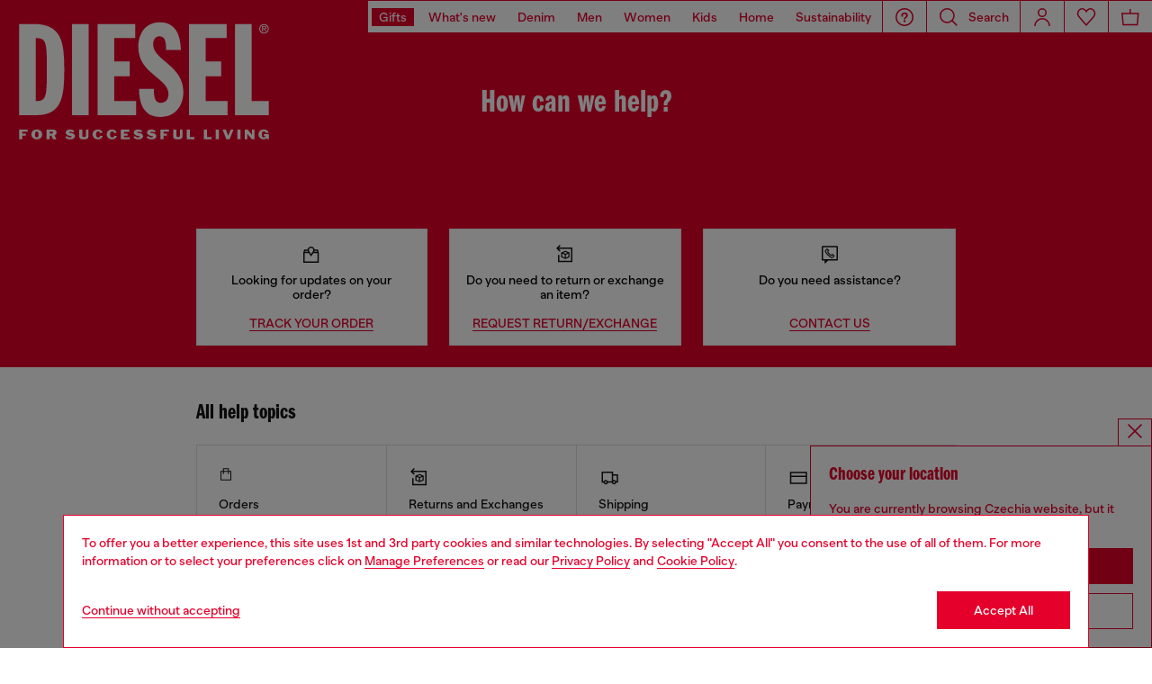

--- FILE ---
content_type: text/html;charset=UTF-8
request_url: https://cz.diesel.com/en/help-area/help-area.html
body_size: 48638
content:







<!DOCTYPE html>
<html lang="en">
<head>
<meta charset="UTF-8"/>
<meta http-equiv="x-ua-compatible" content="ie=edge"/>
<meta name="viewport" content="width=device-width, initial-scale=1"/>
<meta name="description" content="Here you will find all the information about shipping time, returns and refunds, payments and more. Check out the FAQs on the official Diesel online store."/>
<meta name="keywords" content="Commerce Cloud Storefront Reference Architecture"/>
<title>
    Help area: orders, shippings, payments, services, FAQ | Diesel®
</title>


    







    





    











<style>
  /*
 * The Typekit service used to deliver this font or fonts for use on websites
 * is provided by Adobe and is subject to these Terms of Use
 * http://www.adobe.com/products/eulas/tou_typekit. For font license
 * information, see the list below.
 *
 * franklin-gothic-compressed:
 *   - http://typekit.com/eulas/00000000000000007735bbd4
 *
 * © 2009-2022 Adobe Systems Incorporated. All Rights Reserved.
 */
  /*{"last_published":"2021-07-06 08:10:36 UTC"}*/

  /* @import url("https://p.typekit.net/p.css?s=1&k=shj5uhm&ht=tk&f=39283&a=46954815&app=typekit&e=css"); */

  @font-face {
    font-family: "franklin-gothic-compressed";
    src: url("https://use.typekit.net/af/6697bc/00000000000000007735bbd4/30/l?primer=7cdcb44be4a7db8877ffa5c0007b8dd865b3bbc383831fe2ea177f62257a9191&fvd=n6&v=3") format("woff2"), url("https://use.typekit.net/af/6697bc/00000000000000007735bbd4/30/d?primer=7cdcb44be4a7db8877ffa5c0007b8dd865b3bbc383831fe2ea177f62257a9191&fvd=n6&v=3") format("woff"), url("https://use.typekit.net/af/6697bc/00000000000000007735bbd4/30/a?primer=7cdcb44be4a7db8877ffa5c0007b8dd865b3bbc383831fe2ea177f62257a9191&fvd=n6&v=3") format("opentype");
    font-display: swap;
    font-style: normal;
    font-weight: 600;
    font-stretch: normal;
  }

  .tk-franklin-gothic-compressed {
    font-family: "franklin-gothic-compressed", sans-serif;
  }


  @font-face {
    font-family: 'BananaGrotesk';
    font-display: swap;
    src: url("/on/demandware.static/Sites-DieselEUE-Site/-/default/dwe718630d/fonts/BananaGrotesk-Light.woff2") format('woff2');
    font-weight: 300;
    font-style: normal;
  }

  @font-face {
    font-family: 'BananaGrotesk';
    font-display: swap;
    src: url("/on/demandware.static/Sites-DieselEUE-Site/-/default/dwf5936416/fonts/BananaGrotesk-Medium.woff2") format('woff2');
    font-weight: 500;
    font-style: normal;
  }

  @font-face {
    font-family: 'BananaGrotesk';
    font-display: swap;
    src: url("/on/demandware.static/Sites-DieselEUE-Site/-/default/dw4b2e98cc/fonts/BananaGrotesk-Bold.woff2") format('woff2');
    font-weight: 700;
    font-style: normal;
  }
</style>
<link rel="stylesheet" href="/on/demandware.static/Sites-DieselEUE-Site/-/en_CZ/v1762934071859/css/main.css" />




    <link rel="preconnect" as="" href="https://tags.tiqcdn.com/utag/diesel/main/prod/utag.sync.js" media="" />


<link rel="apple-touch-icon" sizes="57x57" href="/on/demandware.static/Sites-DieselEUE-Site/-/default/dw3e30a166/imgs/favicons/apple-touch-icon-57x57.png"/>
<link rel="apple-touch-icon" sizes="60x60" href="/on/demandware.static/Sites-DieselEUE-Site/-/default/dw68243121/imgs/favicons/apple-touch-icon-60x60.png"/>
<link rel="apple-touch-icon" sizes="72x72" href="/on/demandware.static/Sites-DieselEUE-Site/-/default/dwc685e1a4/imgs/favicons/apple-touch-icon-72x72.png"/>
<link rel="apple-touch-icon" sizes="76x76" href="/on/demandware.static/Sites-DieselEUE-Site/-/en_CZ/v1762934071859/icons/favicons/apple-touch-icon-76x76.png"/>
<link rel="apple-touch-icon" sizes="114x114" href="/on/demandware.static/Sites-DieselEUE-Site/-/default/dw1c3e604a/imgs/favicons/apple-touch-icon-114x114.png"/>
<link rel="icon" sizes="32x32" type="image/png" href="/on/demandware.static/Sites-DieselEUE-Site/-/default/dw30bd9bed/imgs/favicons/favicon-32x32.png"/>
<link rel="icon" sizes="96x96" type="image/png" href="/on/demandware.static/Sites-DieselEUE-Site/-/default/dw74537824/imgs/favicons/favicon-96x96.png"/>
<link rel="icon" sizes="16x16" type="image/png" href="/on/demandware.static/Sites-DieselEUE-Site/-/default/dw70f780da/imgs/favicons/favicon-16x16.png"/>
<link rel="shortcut icon" href="/on/demandware.static/Sites-DieselEUE-Site/-/default/dw4d74ed87/imgs/favicons/favicon.ico"/>




    
    
        <link rel="canonical" href="https://cz.diesel.com/en/help-area/help-area.html" />
    


    
        

<link rel="alternate" href="https://at.diesel.com/de/hilfe/help-area.html" hreflang="de-at" />

<link rel="alternate" href="https://at.diesel.com/en/help-area/help-area.html" hreflang="en-at" />

<link rel="alternate" href="https://be.diesel.com/en/help-area.html" hreflang="en-be" />

<link rel="alternate" href="https://be.diesel.com/fr/help-area.html" hreflang="fr-be" />

<link rel="alternate" href="https://bg.diesel.com/en/help-area/help-area.html" hreflang="en-bg" />

<link rel="alternate" href="https://diesel.com/en-ca/help-area/help-area.html" hreflang="en-ca" />

<link rel="alternate" href="https://diesel.com/fr-ca/aide/help-area.html" hreflang="fr-ca" />

<link rel="alternate" href="https://hr.diesel.com/en/help-area/help-area.html" hreflang="en-hr" />

<link rel="alternate" href="https://cz.diesel.com/en/help-area/help-area.html" hreflang="en-cz" />

<link rel="alternate" href="https://dk.diesel.com/en/help-area/help-area.html" hreflang="en-dk" />

<link rel="alternate" href="https://ee.diesel.com/en/help-area/help-area.html" hreflang="en-ee" />

<link rel="alternate" href="https://fi.diesel.com/en/help-area/help-area.html" hreflang="en-fi" />

<link rel="alternate" href="https://fr.diesel.com/fr/aide/help-area.html" hreflang="fr-fr" />

<link rel="alternate" href="https://fr.diesel.com/en/help-area/help-area.html" hreflang="en-fr" />

<link rel="alternate" href="https://gr.diesel.com/en/help-area/help-area.html" hreflang="en-gr" />

<link rel="alternate" href="https://hu.diesel.com/en/help-area/help-area.html" hreflang="en-hu" />

<link rel="alternate" href="https://ie.diesel.com/en/help-area/help-area.html" hreflang="en-ie" />

<link rel="alternate" href="https://ch.diesel.com/en/help-area/help-area.html" hreflang="en-ch" />

<link rel="alternate" href="https://ch.diesel.com/fr/aide/help-area.html" hreflang="fr-ch" />

<link rel="alternate" href="https://ch.diesel.com/de/hilfe/help-area.html" hreflang="de-ch" />

<link rel="alternate" href="https://ch.diesel.com/it/area-help/help-area.html" hreflang="it-ch" />

<link rel="alternate" href="https://de.diesel.com/de/hilfe/help-area.html" hreflang="de-de" />

<link rel="alternate" href="https://de.diesel.com/en/help-area/help-area.html" hreflang="en-de" />

<link rel="alternate" href="https://it.diesel.com/it/help-area.html" hreflang="it-it" />

<link rel="alternate" href="https://it.diesel.com/en/help-area.html" hreflang="en-it" />

<link rel="alternate" href="https://www.diesel.co.jp/ja/help-area.html" hreflang="ja-jp" />

<link rel="alternate" href="https://lv.diesel.com/en/help-area/help-area.html" hreflang="en-lv" />

<link rel="alternate" href="https://lt.diesel.com/en/help-area/help-area.html" hreflang="en-lt" />

<link rel="alternate" href="https://lu.diesel.com/en/help-area.html" hreflang="en-lu" />

<link rel="alternate" href="https://nl.diesel.com/en/help-area/help-area.html" hreflang="en-nl" />

<link rel="alternate" href="https://no.diesel.com/en/help-area/help-area.html" hreflang="en-no" />

<link rel="alternate" href="https://pl.diesel.com/en/help-area/help-area.html" hreflang="en-pl" />

<link rel="alternate" href="https://pt.diesel.com/en/help-area/help-area.html" hreflang="en-pt" />

<link rel="alternate" href="https://ro.diesel.com/en/help-area/help-area.html" hreflang="en-ro" />

<link rel="alternate" href="https://sk.diesel.com/en/help-area/help-area.html" hreflang="en-sk" />

<link rel="alternate" href="https://si.diesel.com/en/help-area/help-area.html" hreflang="en-si" />

<link rel="alternate" href="https://es.diesel.com/es/ayuda/help-area.html" hreflang="es-es" />

<link rel="alternate" href="https://es.diesel.com/en/help-area/help-area.html" hreflang="en-es" />

<link rel="alternate" href="https://se.diesel.com/en/help-area/help-area.html" hreflang="en-se" />

<link rel="alternate" href="https://uk.diesel.com/en/help-area/help-area.html" hreflang="en-gb" />

<link rel="alternate" href="https://diesel.com/en-us/help-area/help-area.html" hreflang="en-us" />

<link rel="alternate" href="https://diesel.com/es-us/ayuda/help-area.html" hreflang="es-us" />

<link rel="alternate" href="https://dz.diesel.com/en/help-area.html" hreflang="en-dz" />

<link rel="alternate" href="https://am.diesel.com/en/help-area.html" hreflang="en-am" />

<link rel="alternate" href="https://au.diesel.com/en/help-area.html" hreflang="en-au" />

<link rel="alternate" href="https://az.diesel.com/en/help-area.html" hreflang="en-az" />

<link rel="alternate" href="https://bn.diesel.com/en/help-area.html" hreflang="en-bn" />

<link rel="alternate" href="https://kh.diesel.com/en/help-area.html" hreflang="en-kh" />

<link rel="alternate" href="https://cy.diesel.com/en/help-area.html" hreflang="en-cy" />

<link rel="alternate" href="https://ht.diesel.com/en/help-area.html" hreflang="en-ht" />

<link rel="alternate" href="https://is.diesel.com/en/help-area.html" hreflang="en-is" />

<link rel="alternate" href="https://id.diesel.com/en/help-area.html" hreflang="en-id" />

<link rel="alternate" href="https://kr.diesel.com/en/help-area.html" hreflang="en-kr" />

<link rel="alternate" href="https://mo.diesel.com/en/help-area.html" hreflang="en-mo" />

<link rel="alternate" href="https://md.diesel.com/en/help-area.html" hreflang="en-md" />

<link rel="alternate" href="https://mc.diesel.com/en/help-area.html" hreflang="en-mc" />

<link rel="alternate" href="https://mn.diesel.com/en/help-area.html" hreflang="en-mn" />

<link rel="alternate" href="https://ma.diesel.com/en/help-area.html" hreflang="en-ma" />

<link rel="alternate" href="https://ph.diesel.com/en/help-area.html" hreflang="en-ph" />

<link rel="alternate" href="https://sl.diesel.com/en/help-area.html" hreflang="en-sl" />

<link rel="alternate" href="https://sg.diesel.com/en/help-area.html" hreflang="en-sg" />

<link rel="alternate" href="https://tw.diesel.com/en/help-area.html" hreflang="en-tw" />

<link rel="alternate" href="https://th.diesel.com/en/help-area.html" hreflang="en-th" />

<link rel="alternate" href="https://tg.diesel.com/en/help-area.html" hreflang="en-tg" />

<link rel="alternate" href="https://vn.diesel.com/en/help-area.html" hreflang="en-vn" />

<link rel="alternate" href="https://zm.diesel.com/en/help-area.html" hreflang="en-zm" />

<link rel="alternate" href="https://global.diesel.com/help%20area/help-area.html" hreflang="en-tr" />

<link rel="alternate" href="https://global.diesel.com/help%20area/help-area.html" hreflang="en-ua" />

<link rel="alternate" href="https://global.diesel.com/help%20area/help-area.html" hreflang="en-ar" />

<link rel="alternate" href="https://diesel.com/en-hk/help-area.html" hreflang="en-hk" />

<link rel="alternate" href="https://diesel.com/en-mx/help-area/help-area.html" hreflang="en-mx" />

<link rel="alternate" href="https://diesel.com/es-mx/ayuda/help-area.html" hreflang="es-mx" />

    
    
     
    
     



    <link rel="stylesheet" href="/on/demandware.static/Sites-DieselEUE-Site/-/en_CZ/v1762934071859/css/account.css"  />

    <link rel="stylesheet" href="/on/demandware.static/Sites-DieselEUE-Site/-/en_CZ/v1762934071859/css/algolia/autocomplete-theme.min.css"  />

    <link rel="stylesheet" href="/on/demandware.static/Sites-DieselEUE-Site/-/en_CZ/v1762934071859/css/algolia/instantsearch-reset-min.css"  />

    <link rel="stylesheet" href="/on/demandware.static/Sites-DieselEUE-Site/-/en_CZ/v1762934071859/css/algolia/index.css"  />

    <link rel="stylesheet" href="/on/demandware.static/Sites-DieselEUE-Site/-/en_CZ/v1762934071859/css/algolia.css"  />






    <script src="https://tags.tiqcdn.com/utag/diesel/main/prod/utag.sync.js"></script>





    


<script>
    window.mobileMenuBackgroundAnimation = !!(false);
</script>







<script type="text/javascript">//<!--
/* <![CDATA[ (head-active_data.js) */
var dw = (window.dw || {});
dw.ac = {
    _analytics: null,
    _events: [],
    _category: "",
    _searchData: "",
    _anact: "",
    _anact_nohit_tag: "",
    _analytics_enabled: "true",
    _timeZone: "Europe/Berlin",
    _capture: function(configs) {
        if (Object.prototype.toString.call(configs) === "[object Array]") {
            configs.forEach(captureObject);
            return;
        }
        dw.ac._events.push(configs);
    },
	capture: function() { 
		dw.ac._capture(arguments);
		// send to CQ as well:
		if (window.CQuotient) {
			window.CQuotient.trackEventsFromAC(arguments);
		}
	},
    EV_PRD_SEARCHHIT: "searchhit",
    EV_PRD_DETAIL: "detail",
    EV_PRD_RECOMMENDATION: "recommendation",
    EV_PRD_SETPRODUCT: "setproduct",
    applyContext: function(context) {
        if (typeof context === "object" && context.hasOwnProperty("category")) {
        	dw.ac._category = context.category;
        }
        if (typeof context === "object" && context.hasOwnProperty("searchData")) {
        	dw.ac._searchData = context.searchData;
        }
    },
    setDWAnalytics: function(analytics) {
        dw.ac._analytics = analytics;
    },
    eventsIsEmpty: function() {
        return 0 == dw.ac._events.length;
    }
};
/* ]]> */
// -->
</script>
<script type="text/javascript">//<!--
/* <![CDATA[ (head-cquotient.js) */
var CQuotient = window.CQuotient = {};
CQuotient.clientId = 'bblg-DieselEUE';
CQuotient.realm = 'BBLG';
CQuotient.siteId = 'DieselEUE';
CQuotient.instanceType = 'prd';
CQuotient.locale = 'en_CZ';
CQuotient.fbPixelId = '__UNKNOWN__';
CQuotient.activities = [];
CQuotient.cqcid='';
CQuotient.cquid='';
CQuotient.cqeid='';
CQuotient.cqlid='';
CQuotient.apiHost='api.cquotient.com';
/* Turn this on to test against Staging Einstein */
/* CQuotient.useTest= true; */
CQuotient.useTest = ('true' === 'false');
CQuotient.initFromCookies = function () {
	var ca = document.cookie.split(';');
	for(var i=0;i < ca.length;i++) {
	  var c = ca[i];
	  while (c.charAt(0)==' ') c = c.substring(1,c.length);
	  if (c.indexOf('cqcid=') == 0) {
		CQuotient.cqcid=c.substring('cqcid='.length,c.length);
	  } else if (c.indexOf('cquid=') == 0) {
		  var value = c.substring('cquid='.length,c.length);
		  if (value) {
		  	var split_value = value.split("|", 3);
		  	if (split_value.length > 0) {
			  CQuotient.cquid=split_value[0];
		  	}
		  	if (split_value.length > 1) {
			  CQuotient.cqeid=split_value[1];
		  	}
		  	if (split_value.length > 2) {
			  CQuotient.cqlid=split_value[2];
		  	}
		  }
	  }
	}
}
CQuotient.getCQCookieId = function () {
	if(window.CQuotient.cqcid == '')
		window.CQuotient.initFromCookies();
	return window.CQuotient.cqcid;
};
CQuotient.getCQUserId = function () {
	if(window.CQuotient.cquid == '')
		window.CQuotient.initFromCookies();
	return window.CQuotient.cquid;
};
CQuotient.getCQHashedEmail = function () {
	if(window.CQuotient.cqeid == '')
		window.CQuotient.initFromCookies();
	return window.CQuotient.cqeid;
};
CQuotient.getCQHashedLogin = function () {
	if(window.CQuotient.cqlid == '')
		window.CQuotient.initFromCookies();
	return window.CQuotient.cqlid;
};
CQuotient.trackEventsFromAC = function (/* Object or Array */ events) {
try {
	if (Object.prototype.toString.call(events) === "[object Array]") {
		events.forEach(_trackASingleCQEvent);
	} else {
		CQuotient._trackASingleCQEvent(events);
	}
} catch(err) {}
};
CQuotient._trackASingleCQEvent = function ( /* Object */ event) {
	if (event && event.id) {
		if (event.type === dw.ac.EV_PRD_DETAIL) {
			CQuotient.trackViewProduct( {id:'', alt_id: event.id, type: 'raw_sku'} );
		} // not handling the other dw.ac.* events currently
	}
};
CQuotient.trackViewProduct = function(/* Object */ cqParamData){
	var cq_params = {};
	cq_params.cookieId = CQuotient.getCQCookieId();
	cq_params.userId = CQuotient.getCQUserId();
	cq_params.emailId = CQuotient.getCQHashedEmail();
	cq_params.loginId = CQuotient.getCQHashedLogin();
	cq_params.product = cqParamData.product;
	cq_params.realm = cqParamData.realm;
	cq_params.siteId = cqParamData.siteId;
	cq_params.instanceType = cqParamData.instanceType;
	cq_params.locale = CQuotient.locale;
	
	if(CQuotient.sendActivity) {
		CQuotient.sendActivity(CQuotient.clientId, 'viewProduct', cq_params);
	} else {
		CQuotient.activities.push({activityType: 'viewProduct', parameters: cq_params});
	}
};
/* ]]> */
// -->
</script>
<!-- Demandware Apple Pay -->

<style type="text/css">ISAPPLEPAY{display:inline}.dw-apple-pay-button,.dw-apple-pay-button:hover,.dw-apple-pay-button:active{background-color:black;background-image:-webkit-named-image(apple-pay-logo-white);background-position:50% 50%;background-repeat:no-repeat;background-size:75% 60%;border-radius:5px;border:1px solid black;box-sizing:border-box;margin:5px auto;min-height:30px;min-width:100px;padding:0}
.dw-apple-pay-button:after{content:'Apple Pay';visibility:hidden}.dw-apple-pay-button.dw-apple-pay-logo-white{background-color:white;border-color:white;background-image:-webkit-named-image(apple-pay-logo-black);color:black}.dw-apple-pay-button.dw-apple-pay-logo-white.dw-apple-pay-border{border-color:black}</style>


<link href="https://d2qcyaj4szdxsa.cloudfront.net/rQaeBiUQgH0KaEt8/compiled.1.4.9.css"
rel="stylesheet"
media="print"
onload="this.media='all'"
type="text/css"
/>



</head>
<body>





















<header id="main-header"
    class="main-header   "
    data-action="Page-Show"
    data-editorial-page="null"
    data-querystring="cid=help-area"
    data-component="Header">
    
<a class="header__logo  is-absolute" href="https://cz.diesel.com/en/" title="Diesel">
    
        <svg id="Header_Desktop_Logo_Big" data-name="Header/Desktop/Logo/Big" xmlns="http://www.w3.org/2000/svg" xmlns:xlink="http://www.w3.org/1999/xlink" width="360" height="198" viewBox="0 0 360 198">
  <defs>
    <clipPath id="clip-path">
      <path id="Clip_2" data-name="Clip 2" d="M0,0H360V198H0Z" fill="none"/>
    </clipPath>
  </defs>
  <g id="Group_3" data-name="Group 3">
    <path id="Clip_2-2" data-name="Clip 2" d="M0,0H360V198H0Z" fill="none"/>
    <g id="Group_3-2" data-name="Group 3" clip-path="url(#clip-path)">
      <path id="Fill_1" data-name="Fill 1" d="M0,198H360V0H0Z" fill="#e4002b"/>
    </g>
  </g>
  <path id="Fill_4" data-name="Fill 4" d="M10.613,2.626H3.96v2.26H8.265V7.414H3.96v4.574H0V0H10.613V2.626" transform="translate(23.992 162.045)" fill="#fffffe"/>
  <path id="Fill_5" data-name="Fill 5" d="M6.906,12.313a7.329,7.329,0,0,1-5.2-2.006A5.9,5.9,0,0,1,0,6.023a5.506,5.506,0,0,1,1.526-4.1A7.451,7.451,0,0,1,6.906,0,7.224,7.224,0,0,1,11.67,1.641a5.7,5.7,0,0,1,1.962,4.415,5.949,5.949,0,0,1-1.712,4.325A6.981,6.981,0,0,1,6.906,12.313ZM6.8,2.423A2.289,2.289,0,0,0,4.712,4.6,14.012,14.012,0,0,0,4.694,7.86,2.27,2.27,0,0,0,6.8,9.99,2.232,2.232,0,0,0,8.835,7.832,20.536,20.536,0,0,0,8.911,4.6,2.337,2.337,0,0,0,6.8,2.423Z" transform="translate(39.163 161.879)" fill="#fffffe"/>
  <path id="Fill_6" data-name="Fill 6" d="M3.979,11.993h0L0,11.991V0H8.568a3.5,3.5,0,0,1,3.869,3.577A3.787,3.787,0,0,1,9.985,7.3l2.317,4.69-4.318,0L6.04,7.487H3.979v4.505Zm0-9.54V4.963H6.833a1.256,1.256,0,0,0,0-2.511Z" transform="translate(58.259 162.043)" fill="#fffffe"/>
  <path id="Fill_7" data-name="Fill 7" d="M4.679,3.548c0,.3.409.5.706.536,1.1.167,1.147.135,2.554.35A4.743,4.743,0,0,1,11.914,7.11a3.254,3.254,0,0,1-.268,3.028c-1.18,1.857-3.786,2.109-4.858,2.158C5.231,12.371,1.557,12.171,0,9.68L1.915,8.215c.269.219.687.594.959.774a5.42,5.42,0,0,0,4.361.717,1.228,1.228,0,0,0,.657-.418.569.569,0,0,0-.353-.893,17.737,17.737,0,0,1-3.23-.765A5.047,5.047,0,0,1,.886,5.177,3.454,3.454,0,0,1,.942,2.13C1.674.727,3.783.217,4.679.086a8.336,8.336,0,0,1,6.9,2.044L9.609,3.624a5.116,5.116,0,0,0-4.45-.641c-.282.134-.48.265-.48.565" transform="translate(81.539 161.887)" fill="#fffffe"/>
  <path id="Fill_8" data-name="Fill 8" d="M6.248,9.254c1.555,0,2.3-.582,2.3-1.589V0H11.63V8.149c0,2.59-1.405,4-5.431,4H5.427c-4.022,0-5.427-1.432-5.427-4V0H3.991V7.7c0,.926.687,1.557,2.257,1.557" transform="translate(98.877 162.043)" fill="#fffffe"/>
  <path id="Fill_9" data-name="Fill 9" d="M12.824,8.086a5.368,5.368,0,0,1-3.888,3.96,10.952,10.952,0,0,1-2.524.272A6.378,6.378,0,0,1,0,6.01,6.219,6.219,0,0,1,6.382,0,9.994,9.994,0,0,1,8.936.314a4.756,4.756,0,0,1,3.669,3.738l-3.368.356A2.129,2.129,0,0,0,6.785,2.422C5.4,2.485,4.349,3.632,4.349,6.068v.285C4.349,8.806,5.4,9.894,6.742,10c1.54.095,2.508-.282,2.78-2.345l3.3.435" transform="translate(115.635 161.879)" fill="#fffffe"/>
  <path id="Fill_10" data-name="Fill 10" d="M12.827,8.086a5.376,5.376,0,0,1-3.888,3.96,10.952,10.952,0,0,1-2.527.272A6.381,6.381,0,0,1,0,6.01,6.219,6.219,0,0,1,6.386,0,9.987,9.987,0,0,1,8.938.314,4.75,4.75,0,0,1,12.6,4.051l-3.371.356A2.125,2.125,0,0,0,6.784,2.422C5.4,2.485,4.352,3.632,4.352,6.068v.285C4.352,8.806,5.4,9.894,6.745,10c1.54.095,2.5-.282,2.775-2.345l3.306.435" transform="translate(133.274 161.879)" fill="#fffffe"/>
  <path id="Fill_11" data-name="Fill 11" d="M11.119,11.988H0V0H10.625V2.626H3.975V4.885H8.265V7.41H3.975V9.487h7.144v2.5" transform="translate(151.11 162.046)" fill="#fffffe"/>
  <path id="Fill_12" data-name="Fill 12" d="M4.678,3.548c0,.3.4.5.7.536,1.106.167,1.148.135,2.557.35A4.747,4.747,0,0,1,11.913,7.11a3.273,3.273,0,0,1-.268,3.028c-1.184,1.857-3.787,2.109-4.862,2.158C5.231,12.371,1.553,12.171,0,9.68L1.915,8.215c.272.219.687.594.955.774a5.424,5.424,0,0,0,4.361.717A1.256,1.256,0,0,0,7.9,9.288a.573.573,0,0,0-.36-.893,17.815,17.815,0,0,1-3.23-.765A5.058,5.058,0,0,1,.883,5.177,3.484,3.484,0,0,1,.941,2.13C1.677.727,3.779.217,4.678.086A8.34,8.34,0,0,1,11.584,2.13L9.612,3.624a5.131,5.131,0,0,0-4.456-.641c-.281.134-.477.265-.477.565" transform="translate(166.684 161.887)" fill="#fffffe"/>
  <path id="Fill_13" data-name="Fill 13" d="M4.679,3.548c0,.3.4.5.7.536,1.106.167,1.154.135,2.554.35A4.747,4.747,0,0,1,11.914,7.11a3.261,3.261,0,0,1-.268,3.028c-1.183,1.857-3.786,2.109-4.861,2.158C5.231,12.371,1.55,12.171,0,9.68L1.913,8.215c.268.219.69.594.958.774a5.423,5.423,0,0,0,4.362.717,1.207,1.207,0,0,0,.658-.418.568.568,0,0,0-.354-.893A17.8,17.8,0,0,1,4.307,7.63,5.058,5.058,0,0,1,.883,5.177,3.452,3.452,0,0,1,.942,2.13C1.671.727,3.78.217,4.679.086A8.338,8.338,0,0,1,11.584,2.13L9.609,3.624a5.122,5.122,0,0,0-4.453-.641c-.284.134-.477.265-.477.565" transform="translate(183.229 161.887)" fill="#fffffe"/>
  <path id="Fill_14" data-name="Fill 14" d="M10.613,2.626H3.963v2.26H8.269V7.414H3.963v4.574H0V0H10.613V2.626" transform="translate(200.476 162.045)" fill="#fffffe"/>
  <path id="Fill_15" data-name="Fill 15" d="M6.244,9.254c1.556,0,2.305-.582,2.305-1.589V0h3.077V8.149c0,2.59-1.4,4-5.431,4H5.427C1.4,12.151,0,10.719,0,8.149V0H3.992V7.7c0,.926.686,1.557,2.253,1.557" transform="translate(216.429 162.043)" fill="#fffffe"/>
  <path id="Fill_16" data-name="Fill 16" d="M3.992,0V9.359H9.746v2.629H0V0H3.992" transform="translate(233.392 162.044)" fill="#fffffe"/>
  <path id="Fill_17" data-name="Fill 17" d="M3.993,0V9.359H9.747v2.629H0V0H3.993" transform="translate(254.747 162.044)" fill="#fffffe"/>
  <path id="Fill_18" data-name="Fill 18" d="M0,11.988H3.979V0H0Z" transform="translate(269.627 162.044)" fill="#fffffe"/>
  <path id="Fill_19" data-name="Fill 19" d="M4.022.014,7.01,7.724,10.045.014h3.472L8.769,12H4.663L0,0,4.022.014" transform="translate(278.263 162.03)" fill="#fffffe"/>
  <path id="Fill_20" data-name="Fill 20" d="M0,11.988H3.979V0H0Z" transform="translate(296.682 162.044)" fill="#fffffe"/>
  <path id="Fill_21" data-name="Fill 21" d="M9.014,6.488V0H12.1V11.991H8.8L3.064,5.111v6.88H0V0H3.6L9.014,6.488" transform="translate(305.965 162.043)" fill="#fffffe"/>
  <path id="Fill_22" data-name="Fill 22" d="M6.722,8.178V5.872h6.2V12.18H11.506L10.515,10.9A7.2,7.2,0,0,1,5.9,12.317,6.163,6.163,0,0,1,6.389,0a13.679,13.679,0,0,1,2.53.235A4.873,4.873,0,0,1,12.66,3.992l-3.385.36a2.349,2.349,0,0,0-2.5-2.008,2.283,2.283,0,0,0-2.439,2.59v2.6A2.3,2.3,0,0,0,6.915,9.894c1.063,0,2.2-.87,2.2-1.612,0-.079-.027-.1-.118-.1H6.722" transform="translate(323.074 161.88)" fill="#fffffe"/>
  <path id="Fill_23" data-name="Fill 23" d="M6.013,12a6,6,0,1,1,5.976-6.037A6.032,6.032,0,0,1,6.013,12Zm0-10.833a4.837,4.837,0,1,0,4.839,4.8A4.843,4.843,0,0,0,6.013,1.171ZM4.775,9.351h0l-.99,0V2.635H6.7a3.24,3.24,0,0,1,1.635.324A1.658,1.658,0,0,1,9.076,4.4c0,1.485-1.147,1.826-2.109,1.851L9,9.346l-1.14,0L5.941,6.256H4.775V9.351Zm0-5.95V5.424H5.86c.1,0,.207,0,.314,0s.228,0,.341,0A2.6,2.6,0,0,0,7.6,5.262a.881.881,0,0,0,.492-.878c0-.908-.82-.984-1.589-.984Z" transform="translate(324.003 30.011)" fill="#fffffe"/>
  <path id="Fill_24" data-name="Fill 24" d="M21.452,113.991H0V0H18.09C34.517,0,44.756,4.935,50.312,15.531c2.424,4.624,4.052,10.5,4.976,17.972A191.163,191.163,0,0,1,56.36,57a216.1,216.1,0,0,1-.929,22.821c-.821,7.454-2.279,13.356-4.458,18.046a25.544,25.544,0,0,1-10.491,11.861C35.519,112.595,29.294,113.991,21.452,113.991Zm-.638-96.38V96.386c3.647-.044,5.948-.457,7.689-1.383,1.927-1.024,3.236-2.766,4.118-5.481,1.83-5.632,1.963-16.1,1.963-32.682,0-16.481-.132-26.89-1.963-32.463-.882-2.683-2.19-4.4-4.118-5.41C26.769,18.061,24.469,17.656,20.814,17.611Z" transform="translate(23.991 30.002)" fill="#fffffe"/>
  <path id="Fill_25" data-name="Fill 25" d="M0,113.994H20.814V0H0Z" transform="translate(90.014 30.004)" fill="#fffffe"/>
  <path id="Fill_26" data-name="Fill 26" d="M0,0H47.064V17.609H20.811v29.14H40.182V65.322H20.811V96.386H48.183v17.608H0V0" transform="translate(121.986 30.003)" fill="#fffffe"/>
  <path id="Fill_27" data-name="Fill 27" d="M19.536,83.251c0,6.409,0,17.608,8.968,17.608,6.88,0,9.282-6.4,9.282-11.039C37.785,69.48,0,64.838,0,31.056,0,13.923,9.29,0,26.9,0,45.626,0,52.832,14.246,53.313,34.735H34.742c0-6.4,0-17.128-8.324-17.128-4.964,0-7.843,4.163-7.843,10.408C18.575,47.39,56.35,53.952,56.35,87.1c0,17.445-9.919,31.378-28.653,31.378C5.447,118.477.965,98.942.965,83.251H19.536" transform="translate(172.868 27.766)" fill="#fffffe"/>
  <path id="Fill_28" data-name="Fill 28" d="M0,0H47.068V17.609H20.813v29.14H40.184V65.322H20.813V96.386H48.186v17.608H0V0" transform="translate(236.288 30.003)" fill="#fffffe"/>
  <path id="Fill_29" data-name="Fill 29" d="M0,0H20.817V96.386H42.246v17.608H0V0" transform="translate(293.756 30.003)" fill="#fffffe"/>
</svg>

    
</a>
    <nav class="header_navigation">
        








<div class="navigation--logo navigation--logo-lg"><a href="/en/" title="Diesel Homepage" class="navigation--logo--link"><img class="lazyload" data-src="/on/demandware.static/Sites-DieselEUE-Site/-/default/dwb2e79276/imgs/icons-header-logo.svg" alt="Diesel" /></a></div>
<ul id="categories-navbar" class="navigation__bar navigation__bar--lg js-navigation__bar navigation__bar-category" data-logo-show="true" data-component="CategoriesNavigation">
    
        
            <li class="navigation__item">
                <a href="https://cz.diesel.com/en/gifts/" 
                    id="gifts" class="navigation__item--link navigation__item--link--lg js-navigation__item--link navigation__item--hoverintent highlighted "
                    data-menu="firstLevel"
                    data-navbar="categories-navbar"
                    data-toggle-event="hoverintent"
                    aria-haspopup="dialog"
                    aria-controls="gifts-navdialog"
                    aria-expanded="false" style="">

                    <span>Gifts</span>
                </a>
                
                







<div id="gifts-navdialog" class="navigation-dropdown navigation-dropdown--lg navigation-dropdown--categories js-navigation-dropdown" role="dialog" aria-hidden="true" aria-labelledby="gifts-navdialog-title">
    <div class="navigation-dropdown--content navigation-dropdown--content--lg">
        <div class="a11y-action-bar">
            <a href="https://cz.diesel.com/en/gifts/">Gifts</a>
        </div>
        <ul class="navigation-categories--content navigation-categories--content--lg">
            






            

            <li class="navigation-column category">
                <ul class="navigation-categories">
    
        
            
            

            
                
                <li class="navigation-category--column  ">
                    <a href="https://cz.diesel.com/en/man/gifts-viewall/" class="navigation-category--title-link">
                    <span class="navigation-category--title "
                          style="">
                        Gifts for Men
                    </span>
                    </a>
                    
                        <ul class="navigation-subcategories">
                            
                                <li class="navigation-subcategory-element">
                                    <a href="https://cz.diesel.com/en/man/gifts-viewall/" id="alternative-url_gifts_diesel-man-giftguide-all-1" class="navigation-category--link" style="">
                                        <span class="hover-link">View all</span>
                                        
                                    </a>
                                </li>
                            
                                <li class="navigation-subcategory-element">
                                    <a href="https://cz.diesel.com/en/man/giftguide/jewelryandwatches/" id="alternative-url_gifts_diesel-man-jewelsandwatches" class="navigation-category--link" style="">
                                        <span class="hover-link">Jewellery &amp; Watches</span>
                                        
                                    </a>
                                </li>
                            
                                <li class="navigation-subcategory-element">
                                    <a href="https://cz.diesel.com/en/man/giftguide/easy-gifts/" id="alternative-url_gifts_diesel-man-giftguide-stockingstuffer" class="navigation-category--link" style="">
                                        <span class="hover-link">Easy Gifts</span>
                                        
                                    </a>
                                </li>
                            
                                <li class="navigation-subcategory-element">
                                    <a href="https://cz.diesel.com/en/man/giftguide/partywear/" id="alternative-url_gifts_diesel-man-partywear" class="navigation-category--link" style="">
                                        <span class="hover-link">Partywear</span>
                                        
                                    </a>
                                </li>
                            
                                <li class="navigation-subcategory-element">
                                    <a href="https://cz.diesel.com/en/man/giftguide/underwear-and-swimwear/" id="alternative_url_gifts_underwear_male" class="navigation-category--link" style="">
                                        <span class="hover-link">Underwear</span>
                                        
                                    </a>
                                </li>
                            
                        </ul>
                    

                    
                    
                    

                    
                    
                </li>
            

            
        
    
        
            
            

            
                
                <li class="navigation-category--column  ">
                    <a href="https://cz.diesel.com/en/women/gifts-viewall/" class="navigation-category--title-link">
                    <span class="navigation-category--title "
                          style="">
                        Gifts for Her
                    </span>
                    </a>
                    
                        <ul class="navigation-subcategories">
                            
                                <li class="navigation-subcategory-element">
                                    <a href="https://cz.diesel.com/en/women/gifts-viewall/" id="alternative-url_gifts_diesel-woman-giftguide-all-1" class="navigation-category--link" style="">
                                        <span class="hover-link">View all</span>
                                        
                                    </a>
                                </li>
                            
                                <li class="navigation-subcategory-element">
                                    <a href="https://cz.diesel.com/en/woman/giftguide/jewelsandwatches/" id="alternative-url_gifts_women_watchesandjewels" class="navigation-category--link" style="">
                                        <span class="hover-link">Jewellery &amp; Watches</span>
                                        
                                    </a>
                                </li>
                            
                                <li class="navigation-subcategory-element">
                                    <a href="https://cz.diesel.com/en/woman/giftguide/easy-gifts/" id="alternative-url_gifts_diesel-woman-giftguide-stockingstuffer" class="navigation-category--link" style="">
                                        <span class="hover-link">Easy Gifts</span>
                                        
                                    </a>
                                </li>
                            
                                <li class="navigation-subcategory-element">
                                    <a href="https://cz.diesel.com/en/woman/giftguide/bags/" id="alternative_url_gifts_bags" class="navigation-category--link" style="">
                                        <span class="hover-link">Bags &amp; Charms</span>
                                        
                                    </a>
                                </li>
                            
                                <li class="navigation-subcategory-element">
                                    <a href="https://cz.diesel.com/en/woman/giftguide/partywear/" id="alternative_url_partywear_female" class="navigation-category--link" style="">
                                        <span class="hover-link">Partywear</span>
                                        
                                    </a>
                                </li>
                            
                                <li class="navigation-subcategory-element">
                                    <a href="https://cz.diesel.com/en/woman/giftguide/underwear-and-swimwear/" id="alternative_url_gifts_female_uderwear" class="navigation-category--link" style="">
                                        <span class="hover-link">Underwear</span>
                                        
                                    </a>
                                </li>
                            
                        </ul>
                    

                    
                    
                    

                    
                    
                </li>
            

            
        
    
        
            
            

            
                
                <li class="navigation-category--column  ">
                    <a href="https://cz.diesel.com/en/search-show?cgid=diesel-gifts_kid" class="navigation-category--title-link">
                    <span class="navigation-category--title "
                          style="">
                        Gifts for kid
                    </span>
                    </a>
                    
                        <ul class="navigation-subcategories">
                            
                                <li class="navigation-subcategory-element">
                                    <a href="https://cz.diesel.com/en/kid/giftguide/boys/" id="diesel-kid-giftguide-boys" class="navigation-category--link" style="">
                                        <span class="hover-link">Gift for boys</span>
                                        
                                    </a>
                                </li>
                            
                                <li class="navigation-subcategory-element">
                                    <a href="https://cz.diesel.com/en/kid/giftguide/girls/" id="diesel-kid-giftguide-girls" class="navigation-category--link" style="">
                                        <span class="hover-link">Gift for girls</span>
                                        
                                    </a>
                                </li>
                            
                        </ul>
                    

                    
                    
                    

                    
                    
                </li>
            

            
        
    
        
            
            

            
                
                <li class="navigation-category--column  ">
                    <a href="https://cz.diesel.com/en/search-show?cgid=diesel-gifts_gift-card" class="navigation-category--title-link">
                    <span class="navigation-category--title "
                          style="">
                        Services
                    </span>
                    </a>
                    
                        <ul class="navigation-subcategories">
                            
                                <li class="navigation-subcategory-element">
                                    <a href="https://cz.diesel.com/en/men/gift-card/00ARTA000XX01.html" id="alternativeurl_gifts_diesel-stories-magazine-giftcard_EUR" class="navigation-category--link" style="">
                                        <span class="hover-link">Gift Card</span>
                                        
                                    </a>
                                </li>
                            
                                <li class="navigation-subcategory-element">
                                    <a href="https://cz.diesel.com/en/gift-cards/help-giftcard.html" id="alternative-url_diesel-gifts_gift-card_balance" class="navigation-category--link" style="">
                                        <span class="hover-link">Check balance</span>
                                        
                                    </a>
                                </li>
                            
                        </ul>
                    

                    
                    
                    

                    
                    
                </li>
            

            
        
    
        
    
</ul>

            </li>
            
            









    
        <li class="navigation-column editorial__category column-right force-right-as-left">
            <span class="editorial-category--title">
                Highlights
            </span>
            <div class="editorial-content">
                <ul>


     <li class="editorial-box half-box">

        <figure class="editorial-image"><a href="https://cz.diesel.com/en/woman/giftguide/bags/"

                title="gift"

                aria-label="whatsnew">

                <img alt="whatsnew"

                    class="lazyload"

                    data-src="https://cz.diesel.com/on/demandware.static/-/Library-Sites-DieselMFSharedLibrary/default/dwad5ab703/HIGHLIGHTS/bagscharms_menu_img_highlight.jpg"

                    src="" />

                <span>Bags</span>

            </a>

        </figure>

    </li>

    <li class="editorial-box half-box">

        <figure class="editorial-image"><a href="https://cz.diesel.com/en/man/giftguide/jewelryandwatches/"

                title="whatsnew"

                aria-label="whatsnew">

                <img alt="whatsnew"

                    class="lazyload"

                    data-src="https://cz.diesel.com/on/demandware.static/-/Library-Sites-DieselMFSharedLibrary/default/dw5532e2dc/HIGHLIGHTS/jewels_menu_img_highlight.jpg"

                    src="" />

                <span>Jewels</span>

            </a>

        </figure>

    </li>

 <li class="editorial-box half-box">

        <figure class="editorial-image"><a href="https://cz.diesel.com/en/man/giftguide/easy-gifts/"

                title="gift"

                aria-label="whatsnew">

                <img alt="whatsnew"

                    class="lazyload"

                    data-src="https://cz.diesel.com/on/demandware.static/-/Library-Sites-DieselMFSharedLibrary/default/dw3eebbca7/HIGHLIGHTS/easygifts_menu_img_highlight.jpg"

                    src="" />

                <span>Easy Gifts</span>

            </a>

        </figure>

    </li>

 <li class="editorial-box half-box">

        <figure class="editorial-image"><a href="https://cz.diesel.com/en/gifts/"

                title="gift"

                aria-label="whatsnew">

                <img alt="whatsnew"

                    class="lazyload"

                    data-src="https://cz.diesel.com/on/demandware.static/-/Library-Sites-DieselMFSharedLibrary/default/dwfcf8a021/HIGHLIGHTS/denim_menu_img_highlight.jpg"

                    src="" />

                <span>Gift Guide</span>

            </a>

        </figure>

    </li>

</ul>
            </div>
        </li>
    


        </ul>
    </div>
</div>
            </li>
            

        
    
        
            <li class="navigation__item">
                <a href="https://cz.diesel.com/en/whats-new/" 
                    id="diesel-whatsnew" class="navigation__item--link navigation__item--link--lg js-navigation__item--link navigation__item--hoverintent  "
                    data-menu="firstLevel"
                    data-navbar="categories-navbar"
                    data-toggle-event="hoverintent"
                    aria-haspopup="dialog"
                    aria-controls="diesel-whatsnew-navdialog"
                    aria-expanded="false" style="">

                    <span>What's new</span>
                </a>
                
                







<div id="diesel-whatsnew-navdialog" class="navigation-dropdown navigation-dropdown--lg navigation-dropdown--categories js-navigation-dropdown" role="dialog" aria-hidden="true" aria-labelledby="diesel-whatsnew-navdialog-title">
    <div class="navigation-dropdown--content navigation-dropdown--content--lg">
        <div class="a11y-action-bar">
            <a href="https://cz.diesel.com/en/whats-new/">What's new</a>
        </div>
        <ul class="navigation-categories--content navigation-categories--content--lg">
            






            

            <li class="navigation-column category">
                <ul class="navigation-categories">
    
        
            
            

            
                
                <li class="navigation-category--column  ">
                    <a href="https://cz.diesel.com/en/search-show?cgid=diesel-whatsnew_runway" class="navigation-category--title-link">
                    <span class="navigation-category--title "
                          style="">
                        Collection
                    </span>
                    </a>
                    
                        <ul class="navigation-subcategories">
                            
                                <li class="navigation-subcategory-element">
                                    <a href="https://cz.diesel.com/en/fashion-show/ss26/" id="alternativeurl_diesel-man-fashionshows_diesel-stories-fashionshow-ss26" class="navigation-category--link" style="">
                                        <span class="hover-link">SS26 Show</span>
                                        
                                    </a>
                                </li>
                            
                                <li class="navigation-subcategory-element">
                                    <a href="https://cz.diesel.com/en/fashion-show/fw25/" id="alternativeurl_diesel-man-fashionshows_diesel-stories-fashionshow-fw24" class="navigation-category--link" style="">
                                        <span class="hover-link">FW25 Show</span>
                                        
                                    </a>
                                </li>
                            
                                <li class="navigation-subcategory-element">
                                    <a href="https://cz.diesel.com/en/fw25/" id="alternative-url_diesel-stories-magazine-fw25campaign" class="navigation-category--link" style="">
                                        <span class="hover-link">FW25 Campaign</span>
                                        
                                    </a>
                                </li>
                            
                                <li class="navigation-subcategory-element">
                                    <a href="https://cz.diesel.com/en/whats-new/" id="alternative-url_diesel-whatsnew_runway_diesel-whatsnew" class="navigation-category--link" style="">
                                        <span class="hover-link">View all</span>
                                        
                                    </a>
                                </li>
                            
                        </ul>
                    

                    
                    
                    

                    
                    
                </li>
            

            
        
    
        
            
            

            
                
                <li class="navigation-category--column  ">
                    <a href="https://cz.diesel.com/en/search-show?cgid=diesel-whatsnew_new-arrivals" class="navigation-category--title-link">
                    <span class="navigation-category--title "
                          style="">
                        New arrivals
                    </span>
                    </a>
                    
                        <ul class="navigation-subcategories">
                            
                                <li class="navigation-subcategory-element">
                                    <a href="https://cz.diesel.com/en/man/new-arrivals/" id="diesel-man-all-newarrivals" class="navigation-category--link" style="">
                                        <span class="hover-link">Men's new in</span>
                                        
                                    </a>
                                </li>
                            
                                <li class="navigation-subcategory-element">
                                    <a href="https://cz.diesel.com/en/woman/new-arrivals/" id="diesel-woman-all-newarrivals" class="navigation-category--link" style="">
                                        <span class="hover-link">Women's new in</span>
                                        
                                    </a>
                                </li>
                            
                                <li class="navigation-subcategory-element">
                                    <a href="https://cz.diesel.com/en/woman/accessories/new-arrivals/" id="alternative-url_whatsnew_mostwanted_diesel-newin-woman-features-NAaccessories" class="navigation-category--link" style="">
                                        <span class="hover-link">Bags New In</span>
                                        
                                            
 
 <span class="menu-tag" style="color:#e4002b; background color:transparent ;">
    
    
          NEW
    
</span>
                                        
                                    </a>
                                </li>
                            
                                <li class="navigation-subcategory-element">
                                    <a href="https://cz.diesel.com/en/gifts/" id="alternative-url_whatsnew-newarrivals_gifts" class="navigation-category--link" style="">
                                        <span class="hover-link">Gift Guide</span>
                                        
                                            
 
 <span class="menu-tag" style="color:#e4002b; background-color:transparent;">
    
    
          NEW
    
</span>
                                        
                                    </a>
                                </li>
                            
                        </ul>
                    

                    
                    
                    

                    
                    
                </li>
            

            
        
    
        
            
            

            
                
                <li class="navigation-category--column  ">
                    <a href="https://cz.diesel.com/en/search-show?cgid=diesel-whatsnew_mostwanted" class="navigation-category--title-link">
                    <span class="navigation-category--title "
                          style="">
                        Most Wanted
                    </span>
                    </a>
                    
                        <ul class="navigation-subcategories">
                            
                                <li class="navigation-subcategory-element">
                                    <a href="https://cz.diesel.com/en/woman/bags/1dr-dome/" id="alternative-url_whatsnew_mostwanted_diesel-newin-woman-features-1DRdome" class="navigation-category--link" style="">
                                        <span class="hover-link">1DR Dome</span>
                                        
                                    </a>
                                </li>
                            
                                <li class="navigation-subcategory-element">
                                    <a href="https://cz.diesel.com/en/woman/bags/grab-d/" id="alternative_url_whatsnew_grab_d" class="navigation-category--link" style="">
                                        <span class="hover-link">Grab-D</span>
                                        
                                            
 
 <span class="menu-tag" style="color:#e4002b; background color:transparent ;">
    
    
          NEW
    
</span>
                                        
                                    </a>
                                </li>
                            
                                <li class="navigation-subcategory-element">
                                    <a href="https://cz.diesel.com/en/woman/bags-and-charms/" id="bag_charm-alternative" class="navigation-category--link" style="">
                                        <span class="hover-link">Bag and Charm Sets</span>
                                        
                                            
 
 <span class="menu-tag" style="color:#e4002b; background color:transparent ;">
    
    
          NEW
    
</span>
                                        
                                    </a>
                                </li>
                            
                                <li class="navigation-subcategory-element">
                                    <a href="https://cz.diesel.com/en/unisex/jewels/" id="alternative-url-most_wanted_jewels" class="navigation-category--link" style="">
                                        <span class="hover-link">Jewels</span>
                                        
                                    </a>
                                </li>
                            
                                <li class="navigation-subcategory-element">
                                    <a href="https://cz.diesel.com/en/bestseller/" id="diesel-unisex-marketing-logo" class="navigation-category--link" style="">
                                        <span class="hover-link">Bestseller</span>
                                        
                                    </a>
                                </li>
                            
                        </ul>
                    

                    
                    
                    

                    
                    
                </li>
            

            
        
    
        
            
            

            
                
                <li class="navigation-category--column  ">
                    <a href="https://cz.diesel.com/en/search-show?cgid=diesel-whatsnew_specialprojects" class="navigation-category--title-link">
                    <span class="navigation-category--title "
                          style="">
                        Special Projects
                    </span>
                    </a>
                    
                        <ul class="navigation-subcategories">
                            
                                <li class="navigation-subcategory-element">
                                    <a href="https://cz.diesel.com/en/denim-documentary/" id="alternative-url_diesel-whatsnew_specialprojects_diesel-stories-magazine-denimdocumentary" class="navigation-category--link" style="">
                                        <span class="hover-link">Behind the Denim</span>
                                        
                                    </a>
                                </li>
                            
                                <li class="navigation-subcategory-element">
                                    <a href="https://cz.diesel.com/en/tracks/" id="alternative-url_whatsnew-specialprojects_diesel-stories-magazine-nts" class="navigation-category--link" style="">
                                        <span class="hover-link">NTS x Diesel Tracks</span>
                                        
                                    </a>
                                </li>
                            
                                <li class="navigation-subcategory-element">
                                    <a href="https://cz.diesel.com/en/whats-new/" id="alternative-url_whatsnew-specialprojects_diesel-whatsnew" class="navigation-category--link" style="">
                                        <span class="hover-link">View all</span>
                                        
                                    </a>
                                </li>
                            
                                <li class="navigation-subcategory-element">
                                    <a href="https://cz.diesel.com/en/woman/karol-g-capsule/" id="alternative_whatsnew_karol" class="navigation-category--link" style="">
                                        <span class="hover-link">Diesel x Karol G</span>
                                        
                                    </a>
                                </li>
                            
                        </ul>
                    

                    
                    
                    

                    
                    
                </li>
            

            
        
    
</ul>

            </li>
            
            









    
        <li class="navigation-column editorial__category column-right force-right-as-left">
            <span class="editorial-category--title">
                Highlights
            </span>
            <div class="editorial-content">
                <ul>


     <li class="editorial-box half-box">

        <figure class="editorial-image"><a href="https://cz.diesel.com/en/man/gifts-viewall/"

                title="gift"

                aria-label="whatsnew">

                <img alt="whatsnew"

                    class="lazyload"

                    data-src="https://cz.diesel.com/on/demandware.static/-/Library-Sites-DieselMFSharedLibrary/default/dw5532e2dc/HIGHLIGHTS/jewels_menu_img_highlight.jpg"

                    src="" />

                <span>Men's Gifts</span>

            </a>

        </figure>

    </li>

   
     <li class="editorial-box half-box">

        <figure class="editorial-image"><a href="https://cz.diesel.com/en/women/gifts-viewall/"

                title="whatsnew"

                aria-label="whatsnew">

                <img alt="whatsnew"

                    class="lazyload"

                     data-src="https://cz.diesel.com/on/demandware.static/-/Library-Sites-DieselMFSharedLibrary/default/dwad5ab703/HIGHLIGHTS/bagscharms_menu_img_highlight.jpg"

                    src="" />

                <span>Women's Gifts</span>

            </a>

        </figure>

    </li>

    <li class="editorial-box half-box">

     <figure class="editorial-image"><a href="https://cz.diesel.com/en/man/denim/"

                title="whatsnew"

                aria-label="whatsnew">

                <img alt="whatsnew"

                    class="lazyload"

                    data-src="https://cz.diesel.com/on/demandware.static/-/Library-Sites-DieselMFSharedLibrary/default/dwd861edf3/HIGHLIGHTS/fw25-m2-denim-menu_img_highlight_EU.jpg"

                    src="" />

                <span>Men's Jeans</span>

            </a>

        </figure>

    </li>

    <li class="editorial-box half-box">

        <figure class="editorial-image"><a href="https://cz.diesel.com/en/woman/denim/"

                title="whatsnew"

                aria-label="whatsnew">

                <img alt="whatsnew"

                    class="lazyload"

                    data-src="https://cz.diesel.com/on/demandware.static/-/Library-Sites-DieselMFSharedLibrary/default/dwad46d43f/HIGHLIGHTS/fw25-w1-denim-menu_img_highlight_EU.jpg"

                    src="" />

                <span>Women's Jeans</span>

            </a>

        </figure>

    </li>

</ul>
            </div>
        </li>
    


        </ul>
    </div>
</div>
            </li>
            

        
    
        
            <li class="navigation__item">
                <a href="https://cz.diesel.com/en/denim/" 
                    id="diesel-denim-unisex" class="navigation__item--link navigation__item--link--lg js-navigation__item--link navigation__item--hoverintent  "
                    data-menu="firstLevel"
                    data-navbar="categories-navbar"
                    data-toggle-event="hoverintent"
                    aria-haspopup="dialog"
                    aria-controls="diesel-denim-unisex-navdialog"
                    aria-expanded="false" style="">

                    <span>Denim</span>
                </a>
                
                







<div id="diesel-denim-unisex-navdialog" class="navigation-dropdown navigation-dropdown--lg navigation-dropdown--categories js-navigation-dropdown" role="dialog" aria-hidden="true" aria-labelledby="diesel-denim-unisex-navdialog-title">
    <div class="navigation-dropdown--content navigation-dropdown--content--lg">
        <div class="a11y-action-bar">
            <a href="https://cz.diesel.com/en/denim/">Denim</a>
        </div>
        <ul class="navigation-categories--content navigation-categories--content--lg">
            






            

            <li class="navigation-column category">
                <ul class="navigation-categories">
    
        
            
            

            
                
                <li class="navigation-category--column has-group ">
                    <a href="https://cz.diesel.com/en/search-show?cgid=diesel-denim-unisex-man" class="navigation-category--title-link">
                    <span class="navigation-category--title "
                          style="">
                        Man
                    </span>
                    </a>
                    
                        <ul class="navigation-subcategories">
                            
                                <li class="navigation-subcategory-element">
                                    <a href="https://cz.diesel.com/en/man/denim/" id="alternative-url_diesel-denim-unisex-man_diesel-man-denimandclothing-denim" class="navigation-category--link" style="">
                                        <span class="hover-link">View all denim</span>
                                        
                                    </a>
                                </li>
                            
                                <li class="navigation-subcategory-element">
                                    <a href="https://cz.diesel.com/en/man/new-arrivals/denim/" id="alternativeurl_diesel-denim-unisex-man_diesel-newin-man-features-NAdenim" class="navigation-category--link" style="">
                                        <span class="hover-link">New in</span>
                                        
                                    </a>
                                </li>
                            
                                <li class="navigation-subcategory-element">
                                    <a href="https://cz.diesel.com/en/man/denimcore/" id="diesel-man-marketing-denimsuperior" class="navigation-category--link" style="">
                                        <span class="hover-link">Bestseller jeans</span>
                                        
                                    </a>
                                </li>
                            
                                <li class="navigation-subcategory-element">
                                    <a href="https://cz.diesel.com/en/man/denim-guide/" id="alternativeurl_diesel-denim-unisex-man_diesel-man-denim-fitguide" class="navigation-category--link" style="">
                                        <span class="hover-link">Denim guide</span>
                                        
                                    </a>
                                </li>
                            
                        </ul>
                    

                    
                    
                    

                    
                    
                        <ul class="navigation-subcategories-grouped">
                            
                                <li class="navigation-subcategories-grouped--column">
                                    <span class="navigation-subcategories-grouped--title">Shop by fit</span>
                                    <ul class="navigation-subcategories-grouped--list">
                                        
                                            <li class="">
                                                <a href="https://cz.diesel.com/en/man/denim/relaxed/" id="alternativeurl_diesel-denim-unisex-man_diesel-man-denimandclothing-denim-relaxed" class="navigation-category--link" style="">
                                                    <span class="hover-link">Relaxed</span>
                                                    
                                                </a>
                                            </li>
                                        
                                            <li class="">
                                                <a href="https://cz.diesel.com/en/man/denim/regular/" id="alternativeurl_diesel-denim-unisex-man_diesel-man-denimandclothing-denim-regular" class="navigation-category--link" style="">
                                                    <span class="hover-link">Regular</span>
                                                    
                                                </a>
                                            </li>
                                        
                                            <li class="">
                                                <a href="https://cz.diesel.com/en/man/denim/bootcut/" id="alternativeurl_diesel-denim-unisex-man_diesel-man-denimandclothing-denim-bootcut" class="navigation-category--link" style="">
                                                    <span class="hover-link">Bootcut</span>
                                                    
                                                </a>
                                            </li>
                                        
                                            <li class="">
                                                <a href="https://cz.diesel.com/en/man/denim/slim/" id="alternativeurl_diesel-denim-unisex-man_diesel-man-denimandclothing-denim-slim" class="navigation-category--link" style="">
                                                    <span class="hover-link">Slim</span>
                                                    
                                                </a>
                                            </li>
                                        
                                            <li class="">
                                                <a href="https://cz.diesel.com/en/man/denim/skinny/" id="alternativeurl_diesel-denim-unisex-man_diesel-man-denimandclothing-denim-skinny" class="navigation-category--link" style="">
                                                    <span class="hover-link">Skinny</span>
                                                    
                                                </a>
                                            </li>
                                        
                                            <li class="">
                                                <a href="https://cz.diesel.com/en/man/denim/shorts/" id="alternative-url_diesel-man-denimandclothing-pants-denimshortpants" class="navigation-category--link" style="">
                                                    <span class="hover-link">Shorts</span>
                                                    
                                                </a>
                                            </li>
                                        
                                    </ul>
                                </li>
                            
                                <li class="navigation-subcategories-grouped--column">
                                    <span class="navigation-subcategories-grouped--title">Highlights</span>
                                    <ul class="navigation-subcategories-grouped--list">
                                        
                                            <li class="">
                                                <a href="https://cz.diesel.com/en/man/1993-dvyl-slim-jeans/" id="alternative_dvyil1993" class="navigation-category--link" style="">
                                                    <span class="hover-link">1993 D-Vyl | Slim</span>
                                                    
                                                        
 
 <span class="menu-tag" style="color:#e4002b; background color:transparent ;">
    
    
          NEW
    
</span>
                                                    
                                                </a>
                                            </li>
                                        
                                            <li class="">
                                                <a href="https://cz.diesel.com/en/man/1997-denim-relaxed-jeans/" id="alternative_denim-m" class="navigation-category--link" style="">
                                                    <span class="hover-link">1997 D-Enim-M | Baggy</span>
                                                    
                                                        
 
 <span class="menu-tag" style="color:#e4002b; background color:transparent ;">
    
    
          NEW
    
</span>
                                                    
                                                </a>
                                            </li>
                                        
                                            <li class="">
                                                <a href="https://cz.diesel.com/en/man/1985-larkee-regular-jeans/" id="alternative_larkee_1985" class="navigation-category--link" style="">
                                                    <span class="hover-link">1985 Larkee | Regular</span>
                                                    
                                                </a>
                                            </li>
                                        
                                            <li class="">
                                                <a href="https://cz.diesel.com/en/man/2019-dstrukt-slim-jeans/" id="alternative_dstrukt_2019" class="navigation-category--link" style="">
                                                    <span class="hover-link">2019 D-Strukt | Slim</span>
                                                    
                                                </a>
                                            </li>
                                        
                                            <li class="">
                                                <a href="https://cz.diesel.com/en/man/2007-zatiny-bootcut-jeans/" id="alternative_zatiny_2007" class="navigation-category--link" style="">
                                                    <span class="hover-link">2007 Zatiny | Bootcut</span>
                                                    
                                                </a>
                                            </li>
                                        
                                    </ul>
                                </li>
                            
                        </ul>
                    
                </li>
            

            
        
    
        
            
            

            
                
                <li class="navigation-category--column has-group ">
                    <a href="https://cz.diesel.com/en/search-show?cgid=diesel-denim-unisex-woman" class="navigation-category--title-link">
                    <span class="navigation-category--title "
                          style="">
                        Woman
                    </span>
                    </a>
                    
                        <ul class="navigation-subcategories">
                            
                                <li class="navigation-subcategory-element">
                                    <a href="https://cz.diesel.com/en/woman/denim/" id="alternative-url_diesel-denim-unisex-woman_diesel-woman-denimandclothing-denim" class="navigation-category--link" style="">
                                        <span class="hover-link">View all denim</span>
                                        
                                    </a>
                                </li>
                            
                                <li class="navigation-subcategory-element">
                                    <a href="https://cz.diesel.com/en/woman/new-arrivals/denim/" id="alternativeurl_diesel-denim-unisex-woman_diesel-newin-woman-features-NAdenim" class="navigation-category--link" style="">
                                        <span class="hover-link">New in</span>
                                        
                                    </a>
                                </li>
                            
                                <li class="navigation-subcategory-element">
                                    <a href="https://cz.diesel.com/en/woman/denimcore/" id="diesel-woman-marketing-denimsuperior" class="navigation-category--link" style="">
                                        <span class="hover-link">Bestseller jeans</span>
                                        
                                    </a>
                                </li>
                            
                                <li class="navigation-subcategory-element">
                                    <a href="https://cz.diesel.com/en/woman/denim-guide/" id="alternativeurl_diesel-denim-unisex-woman_diesel-woman-denim-fitguide" class="navigation-category--link" style="">
                                        <span class="hover-link">Denim guide</span>
                                        
                                    </a>
                                </li>
                            
                        </ul>
                    

                    
                    
                    

                    
                    
                        <ul class="navigation-subcategories-grouped">
                            
                                <li class="navigation-subcategories-grouped--column">
                                    <span class="navigation-subcategories-grouped--title">Shop by fit</span>
                                    <ul class="navigation-subcategories-grouped--list">
                                        
                                            <li class="">
                                                <a href="https://cz.diesel.com/en/woman/denim/relaxed/" id="alternativeurl_diesel-denim-unisex-woman_diesel-woman-denimandclothing-denim-relaxed" class="navigation-category--link" style="">
                                                    <span class="hover-link">Relaxed</span>
                                                    
                                                </a>
                                            </li>
                                        
                                            <li class="">
                                                <a href="https://cz.diesel.com/en/woman/denim/flare/" id="alternativeurl_diesel-denim-unisex-woman_diesel-woman-denimandclothing-denim-flare" class="navigation-category--link" style="">
                                                    <span class="hover-link">Flare</span>
                                                    
                                                </a>
                                            </li>
                                        
                                            <li class="">
                                                <a href="https://cz.diesel.com/en/woman/denim/bootcut/" id="alternativeurl_diesel-denim-unisex-woman_diesel-woman-denimandclothing-denim-bootcut" class="navigation-category--link" style="">
                                                    <span class="hover-link">Bootcut</span>
                                                    
                                                </a>
                                            </li>
                                        
                                            <li class="">
                                                <a href="https://cz.diesel.com/en/woman/denim/regular/" id="alternativeurl_diesel-denim-unisex-woman_diesel-woman-denimandclothing-denim-regular" class="navigation-category--link" style="">
                                                    <span class="hover-link">Regular</span>
                                                    
                                                </a>
                                            </li>
                                        
                                            <li class="">
                                                <a href="https://cz.diesel.com/en/woman/denim/slim/" id="alternativeurl_diesel-denim-unisex-woman_diesel-woman-denimandclothing-denim-slim" class="navigation-category--link" style="">
                                                    <span class="hover-link">Slim</span>
                                                    
                                                </a>
                                            </li>
                                        
                                            <li class="">
                                                <a href="https://cz.diesel.com/en/woman/denim/skinny/" id="alternativeurl_diesel-denim-unisex-woman_diesel-woman-denimandclothing-denim-skinny" class="navigation-category--link" style="">
                                                    <span class="hover-link">Skinny</span>
                                                    
                                                </a>
                                            </li>
                                        
                                            <li class="">
                                                <a href="https://cz.diesel.com/en/woman/denim/shorts/" id="alternative-url-denim-diesel-denimandclothig-woman-shorts" class="navigation-category--link" style="">
                                                    <span class="hover-link">Shorts and Skirts</span>
                                                    
                                                </a>
                                            </li>
                                        
                                    </ul>
                                </li>
                            
                                <li class="navigation-subcategories-grouped--column">
                                    <span class="navigation-subcategories-grouped--title">Highlights</span>
                                    <ul class="navigation-subcategories-grouped--list">
                                        
                                            <li class="">
                                                <a href="https://cz.diesel.com/en/woman/1974-dellz-relaxed-jeans/" id="alternative_dellz" class="navigation-category--link" style="">
                                                    <span class="hover-link">1974 D-Ellz | Barrel</span>
                                                    
                                                        
 
 <span class="menu-tag" style="color:#e4002b; background color:transparent ;">
    
    
          NEW
    
</span>
                                                    
                                                </a>
                                            </li>
                                        
                                            <li class="">
                                                <a href="https://cz.diesel.com/en/woman/1970-dbleess-flare-jeans/" id="alternative_dbless" class="navigation-category--link" style="">
                                                    <span class="hover-link">1970 D-Bleess | Flare</span>
                                                    
                                                        
 
 <span class="menu-tag" style="color:#e4002b; background color:transparent ;">
    
    
          NEW
    
</span>
                                                    
                                                </a>
                                            </li>
                                        
                                            <li class="">
                                                <a href="https://cz.diesel.com/en/woman/1971-dsent-regular-jeans/" id="alternative_dsent" class="navigation-category--link" style="">
                                                    <span class="hover-link">1971 D-Sent | High Waist</span>
                                                    
                                                        
 
 <span class="menu-tag" style="color:#e4002b; background color:transparent ;">
    
    
          NEW
    
</span>
                                                    
                                                </a>
                                            </li>
                                        
                                            <li class="">
                                                <a href="https://cz.diesel.com/en/woman/1996-dsire-relaxed-jeans/" id="alternative_dsire" class="navigation-category--link" style="">
                                                    <span class="hover-link">1996 D-Sire | Baggy</span>
                                                    
                                                </a>
                                            </li>
                                        
                                            <li class="">
                                                <a href="https://cz.diesel.com/en/woman/1969-debbey-bootcut-jeans/" id="alternative_debbey" class="navigation-category--link" style="">
                                                    <span class="hover-link">1969 D-Ebbey | Bootcut</span>
                                                    
                                                </a>
                                            </li>
                                        
                                    </ul>
                                </li>
                            
                        </ul>
                    
                </li>
            

            
        
    
</ul>

            </li>
            
            









    
        <li class="navigation-column editorial__category column-right force-right-as-left">
            <span class="editorial-category--title">
                OUR PICKS
            </span>
            <div class="editorial-content">
                <ul>


    <li class="editorial-box half-box">
        <figure class="editorial-image"><a href="https://cz.diesel.com/en/woman/denim/relaxed/"
                title="responsible"
                aria-label="responsible">
                <img alt="responsible"
                    class="lazyload"
                    data-src="https://cz.diesel.com/on/demandware.static/-/Library-Sites-DieselMFSharedLibrary/default/dwbba4037d/HIGHLIGHTS/fw25-w2-denim-menu_img_highlight_EU.jpg"
                    src="" />
                <span>Women's Relaxed Jeans</span>
            </a>
        </figure>
    </li>



    <li class="editorial-box half-box">
        <figure class="editorial-image"><a href="https://cz.diesel.com/en/man/denim/bootcut/"
                title="responsible"
                aria-label="responsible">
                <img alt="responsible"
                    class="lazyload"
                    data-src="https://cz.diesel.com/on/demandware.static/-/Library-Sites-DieselMFSharedLibrary/default/dwd861edf3/HIGHLIGHTS/fw25-m2-denim-menu_img_highlight_EU.jpg"
                    src="" />
                <span>Men's Bootcut Jeans</span>
            </a>
        </figure>
    </li>



    <li class="editorial-box half-box">
        <figure class="editorial-image"><a href="https://cz.diesel.com/en/man/denim-guide/"
                title="responsible"
                aria-label="responsible">
                <img alt="responsible"
                    class="lazyload"
                    data-src="https://cz.diesel.com/on/demandware.static/-/Library-Sites-DieselMFSharedLibrary/default/dwde6f20f8/HIGHLIGHTS/fw25-m-denimguide-menu_img_highlight_EU.jpg"
                    src="" />
                <span>Men's Denim Guide</span>
            </a>
        </figure>
    </li>



    <li class="editorial-box half-box">
        <figure class="editorial-image"><a href="https://cz.diesel.com/en/woman/denim-guide/"
                title="responsible"
                aria-label="responsible">
                <img alt="responsible"
                    class="lazyload"
                    data-src="https://cz.diesel.com/on/demandware.static/-/Library-Sites-DieselMFSharedLibrary/default/dwb092e6c0/HIGHLIGHTS/fw25-w-denimguide-menu_img_highlight_EU.jpg"
                    src="" />
                <span>Women's Denim Guide</span>
            </a>
        </figure>
    </li>



</ul>
            </div>
        </li>
    


        </ul>
    </div>
</div>
            </li>
            

        
    
        
            <li class="navigation__item">
                <a href="https://cz.diesel.com/en/man/" 
                    id="diesel-man" class="navigation__item--link navigation__item--link--lg js-navigation__item--link navigation__item--hoverintent  "
                    data-menu="firstLevel"
                    data-navbar="categories-navbar"
                    data-toggle-event="hoverintent"
                    aria-haspopup="dialog"
                    aria-controls="diesel-man-navdialog"
                    aria-expanded="false" style="">

                    <span>Men</span>
                </a>
                
                







<div id="diesel-man-navdialog" class="navigation-dropdown navigation-dropdown--lg navigation-dropdown--categories js-navigation-dropdown" role="dialog" aria-hidden="true" aria-labelledby="diesel-man-navdialog-title">
    <div class="navigation-dropdown--content navigation-dropdown--content--lg">
        <div class="a11y-action-bar">
            <a href="https://cz.diesel.com/en/man/">Men</a>
        </div>
        <ul class="navigation-categories--content navigation-categories--content--lg">
            









    
        <li class="navigation-column editorial__category column-left ">
            <span class="editorial-category--title">
                Our picks
            </span>
            <div class="editorial-content">
                <ul>
    <li class="editorial-box">
        <figure class="editorial-image"><a href="https://cz.diesel.com/en/man/new-arrivals/"
                title="man"
                aria-label="man">
                <img alt="Men"
                    class="lazyload"
                    data-src="https://cz.diesel.com/on/demandware.static/-/Library-Sites-DieselMFSharedLibrary/default/dwdbc040ee/HIGHLIGHTS/fw25-m1-newin-menu_img_highlight_EU.jpg"
                    src="" />
                <span>New in</span>
            </a>
        </figure>
    </li>

         <li class="editorial-box">
        <figure class="editorial-image"><a href="https://cz.diesel.com/en/man/new-arrivals/denim/"
                title="man"
                aria-label="man">
                <img alt="Diesel"
                    class="lazyload"
                    data-src="https://cz.diesel.com/on/demandware.static/-/Library-Sites-DieselMFSharedLibrary/default/dw87a2b8d2/HIGHLIGHTS/fw25-m4-denim-menu_img_highlight_EU.jpg"
                    src="" />
                <span>Denim New In</span>
            </a>
        </figure>
    </li>


         <li class="editorial-box">
        <figure class="editorial-image"><a href="https://cz.diesel.com/en/man/gifts-viewall/"
                title="woman"
                aria-label="woman">
                <img alt="Gifts"
                    class="lazyload"
                    data-src="https://cz.diesel.com/on/demandware.static/-/Library-Sites-DieselMFSharedLibrary/default/dw5532e2dc/HIGHLIGHTS/jewels_menu_img_highlight.jpg"
                    src="" />
                <span>Gift Guide</span>
            </a>
        </figure>
    </li>



</ul>
            </div>
        </li>
    



            
                
                <li class="navigation-column highlighted" role="presentation">
                    

<div class="navigation-category--column highlighted has-group">
    <a href="https://cz.diesel.com/en/man/denim/" class="navigation-category--title-link">
        <span class="navigation-category--title" data-action-mobile="accordion" data-action-target="category-diesel-man-all-denim" style="">
            Jeans
            <span class="icon__arrow">
                


    
    
        
        <svg id="icon-arrow-right-bdb177a6aaec5e129bf028d96f"
             class="icon-arrow-right null null"
             
            
                aria-hidden="true"
            
        >
            <use xlink:href="/on/demandware.static/Sites-DieselEUE-Site/-/default/dwa289829d/imgs/sprite.svg#arrow-right"/>
        </svg>
    



            </span>
        </span>
    </a>
    <div id="category-diesel-man-all-denim">
        <ul class="navigation-subcategories">
            
                <li class="">
                    <a href="https://cz.diesel.com/en/man/denim/" id="alternative-url_denim_diesel-man-denimandclothing-denim" class="navigation-category--link" style="">
                        <span class="hover-link">View all</span>
                        
                    </a>
                </li>
            
                <li class="">
                    <a href="https://cz.diesel.com/en/man/denimcore/" id="alternative-url_diesel-man-marketing-denimsuperior" class="navigation-category--link" style="">
                        <span class="hover-link">Best Seller</span>
                        
                    </a>
                </li>
            
                <li class="">
                    <a href="https://cz.diesel.com/en/man/denim-guide/" id="alternativeurl_diesel-man-all-denim_diesel-man-denim-fitguide" class="navigation-category--link" style="">
                        <span class="hover-link">Denim guide</span>
                        
                    </a>
                </li>
             
        </ul>
        
            <ul class="navigation-subcategories-grouped">
                
                    <li class="navigation-subcategories-grouped--column">
                        <span class="navigation-subcategories-grouped--title">Shop by fit</span>
                        <ul class="navigation-subcategories-grouped--list">
                            
                                <li>
                                    <a href="https://cz.diesel.com/en/man/denim/relaxed/" id="alternativeurl_diesel-man-all-denim_diesel-man-denimandclothing-denim-relaxed" class="navigation-category--link" data-ref="Men &bull; Jeans &bull; Relaxed" style="">
                                        <span class="hover-link">Relaxed</span>
                                         
                                    </a>
                                </li>
                            
                                <li>
                                    <a href="https://cz.diesel.com/en/man/denim/bootcut/" id="alternativeurl_diesel-man-all-denim_diesel-man-denimandclothing-denim-bootcut" class="navigation-category--link" data-ref="Men &bull; Jeans &bull; Bootcut" style="">
                                        <span class="hover-link">Bootcut</span>
                                         
                                    </a>
                                </li>
                            
                                <li>
                                    <a href="https://cz.diesel.com/en/man/denim/regular/" id="alternativeurl_diesel-man-all-denim_diesel-man-denimandclothing-denim-regular" class="navigation-category--link" data-ref="Men &bull; Jeans &bull; Regular" style="">
                                        <span class="hover-link">Regular</span>
                                         
                                    </a>
                                </li>
                            
                                <li>
                                    <a href="https://cz.diesel.com/en/man/denim/slim/" id="alternativeurl_diesel-man-all-denim_diesel-man-denimandclothing-denim-slim" class="navigation-category--link" data-ref="Men &bull; Jeans &bull; Slim" style="">
                                        <span class="hover-link">Slim</span>
                                         
                                    </a>
                                </li>
                            
                                <li>
                                    <a href="https://cz.diesel.com/en/man/denim/skinny/" id="alternativeurl_diesel-man-all-denim_diesel-man-denimandclothing-denim-skinny" class="navigation-category--link" data-ref="Men &bull; Jeans &bull; Skinny" style="">
                                        <span class="hover-link">Skinny</span>
                                         
                                    </a>
                                </li>
                            
                                <li>
                                    <a href="https://cz.diesel.com/en/man/denim/shorts/" id="alternative-url_jeans_diesel-man-denimandclothing-pants-denimshortpants" class="navigation-category--link" data-ref="Men &bull; Jeans &bull; Shorts" style="">
                                        <span class="hover-link">Shorts</span>
                                         
                                    </a>
                                </li>
                            
                        </ul>
                    </li>
                
                    <li class="navigation-subcategories-grouped--column">
                        <span class="navigation-subcategories-grouped--title">Explore</span>
                        <ul class="navigation-subcategories-grouped--list">
                            
                                <li>
                                    <a href="https://cz.diesel.com/en/man/new-arrivals/denim/" id="diesel-newin-man-features-NAdenim" class="navigation-category--link" data-ref="Men &bull; Jeans &bull; New in" style="">
                                        <span class="hover-link">New in</span>
                                         
                                    </a>
                                </li>
                            
                                <li>
                                    <a href="https://cz.diesel.com/en/man/denimondenim/" id="alternative-url_diesel-man-denimandclothing-denim-denimondenim" class="navigation-category--link" data-ref="Men &bull; Jeans &bull; Denim total looks" style="">
                                        <span class="hover-link">Denim total looks</span>
                                         
                                    </a>
                                </li>
                            
                                <li>
                                    <a href="https://cz.diesel.com/en/man/joggjeans/" id="diesel-man-denimandclothing-joggjeans" class="navigation-category--link" data-ref="Men &bull; Jeans &bull; Joggjeans&reg;" style="">
                                        <span class="hover-link">JoggJeans&reg;</span>
                                         
                                    </a>
                                </li>
                            
                                <li>
                                    <a href="https://cz.diesel.com/en/man/responsible-denim/" id="alternative-url_man-jeans_diesel-man-marketing-responsibledenim" class="navigation-category--link" data-ref="Men &bull; Jeans &bull; Responsible jeans" style="">
                                        <span class="hover-link">Responsible Jeans</span>
                                         
                                            
 
 <span class="menu-tag" style="null">
    
         


    
    
        
            <style>
            #icon-leaf-8edabb62c706014de203fc5a64{
                fill:#00aa00;
            }
            #icon-leaf-8edabb62c706014de203fc5a64{
                color:#00aa00;
            }
            </style>
        
        <svg id="icon-leaf-8edabb62c706014de203fc5a64"
             class="icon-leaf null null"
             
            
                aria-hidden="true"
            
        >
            <use xlink:href="/on/demandware.static/Sites-DieselEUE-Site/-/default/dwa289829d/imgs/sprite.svg#leaf"/>
        </svg>
    


 
    
    
</span>
                                        
                                    </a>
                                </li>
                            
                                <li>
                                    <a href="https://cz.diesel.com/en/denim-documentary/" id="alternative-url_diesel-man-denimandclothing_diesel-stories-magazine-denimdocumentary" class="navigation-category--link" data-ref="Men &bull; Jeans &bull; Behind the denim" style="">
                                        <span class="hover-link">Behind the Denim</span>
                                         
                                    </a>
                                </li>
                            
                        </ul>
                    </li>
                
            </ul>
        
    </div>
</div>

                </li>
            

            <li class="navigation-column category">
                <ul class="navigation-categories">
    
        
            
            

            
                
                <li class="navigation-category--column  ">
                    <a href="https://cz.diesel.com/en/man/apparel/" class="navigation-category--title-link">
                    <span class="navigation-category--title "
                          style="">
                        Ready-To-Wear
                    </span>
                    </a>
                    
                        <ul class="navigation-subcategories">
                            
                                <li class="navigation-subcategory-element">
                                    <a href="https://cz.diesel.com/en/man/apparel/" id="diesel-man-apparel-viewall" class="navigation-category--link" style="">
                                        <span class="hover-link">View all</span>
                                        
                                    </a>
                                </li>
                            
                                <li class="navigation-subcategory-element">
                                    <a href="https://cz.diesel.com/en/man/trending-now/" id="alternative-url_man-rtw_diesel-man-marketing-trendingnow" class="navigation-category--link" style="">
                                        <span class="hover-link">Trending now</span>
                                        
                                    </a>
                                </li>
                            
                                <li class="navigation-subcategory-element">
                                    <a href="https://cz.diesel.com/en/man/jackets/" id="diesel-man-denimandclothing-jackets" class="navigation-category--link" style="">
                                        <span class="hover-link">Outerwear and Jackets</span>
                                        
                                    </a>
                                </li>
                            
                                <li class="navigation-subcategory-element">
                                    <a href="https://cz.diesel.com/en/man/t-shirts/" id="diesel-man-denimandclothing-tshirts" class="navigation-category--link" style="">
                                        <span class="hover-link">T-shirts</span>
                                        
                                    </a>
                                </li>
                            
                                <li class="navigation-subcategory-element">
                                    <a href="https://cz.diesel.com/en/man/sweatshirts/" id="diesel-man-denimandclothing-sweatshirts" class="navigation-category--link" style="">
                                        <span class="hover-link">Sweatshirts &amp; Hoodies</span>
                                        
                                    </a>
                                </li>
                            
                                <li class="navigation-subcategory-element">
                                    <a href="https://cz.diesel.com/en/man/shirts/" id="diesel-man-denimandclothing-shirts" class="navigation-category--link" style="">
                                        <span class="hover-link">Shirts</span>
                                        
                                    </a>
                                </li>
                            
                                <li class="navigation-subcategory-element">
                                    <a href="https://cz.diesel.com/en/man/knitwear/" id="diesel-man-denimandclothing-sweaters" class="navigation-category--link" style="">
                                        <span class="hover-link">Knitwear</span>
                                        
                                    </a>
                                </li>
                            
                                <li class="navigation-subcategory-element">
                                    <a href="https://cz.diesel.com/en/man/denim/" id="alternative-url_diesel-man-all-apparel_diesel-man-denimandclothing-denim" class="navigation-category--link" style="">
                                        <span class="hover-link">Jeans</span>
                                        
                                    </a>
                                </li>
                            
                                <li class="navigation-subcategory-element">
                                    <a href="https://cz.diesel.com/en/man/pants-and-shorts/" id="diesel-man-denimandclothing-pants" class="navigation-category--link" style="">
                                        <span class="hover-link">Trousers and Shorts</span>
                                        
                                    </a>
                                </li>
                            
                        </ul>
                    

                    
                    
                    

                    
                    
                </li>
            

            
        
    
        
            
            

            
                
                <li class="navigation-category--column  ">
                    <a href="https://cz.diesel.com/en/man/underwear/" class="navigation-category--title-link">
                    <span class="navigation-category--title "
                          style="">
                        Underwear and Swimwear
                    </span>
                    </a>
                    
                        <ul class="navigation-subcategories">
                            
                                <li class="navigation-subcategory-element">
                                    <a href="https://cz.diesel.com/en/man/underwear/" id="alternativeurl_diesel-man_diesel-man-denimandclothing-underwear" class="navigation-category--link" style="">
                                        <span class="hover-link">View all</span>
                                        
                                    </a>
                                </li>
                            
                                <li class="navigation-subcategory-element">
                                    <a href="https://cz.diesel.com/en/man/giftguide/underwear-and-swimwear/" id="alternative_url_uw_gifting_male" class="navigation-category--link" style="">
                                        <span class="hover-link">Gifts</span>
                                        
                                            
 
 <span class="menu-tag" style="color:#e4002b; background color:transparent ;">
    
    
          NEW
    
</span>
                                        
                                    </a>
                                </li>
                            
                                <li class="navigation-subcategory-element">
                                    <a href="https://cz.diesel.com/en/man/new-arrivals/underwear-and-swimwear/" id="diesel-newin-man-features-NAunderwear" class="navigation-category--link" style="">
                                        <span class="hover-link">New in</span>
                                        
                                    </a>
                                </li>
                            
                                <li class="navigation-subcategory-element">
                                    <a href="https://cz.diesel.com/en/man/underwear/boxers-and-briefs/" id="diesel-man-denimandclothing-underwear-boxers" class="navigation-category--link" style="">
                                        <span class="hover-link">Boxers and Briefs</span>
                                        
                                    </a>
                                </li>
                            
                                <li class="navigation-subcategory-element">
                                    <a href="https://cz.diesel.com/en/man/underwear/jockstraps-and-thongs/" id="diesel-man-denimandclothing-underwear-jockstrapsthongs" class="navigation-category--link" style="">
                                        <span class="hover-link">Jockstraps and Thongs</span>
                                        
                                    </a>
                                </li>
                            
                                <li class="navigation-subcategory-element">
                                    <a href="https://cz.diesel.com/en/man/loungewear/" id="diesel-man-denimandclothing-loungewear" class="navigation-category--link" style="">
                                        <span class="hover-link">Nightwear and Loungewear</span>
                                        
                                    </a>
                                </li>
                            
                                <li class="navigation-subcategory-element">
                                    <a href="https://cz.diesel.com/en/man/socks/" id="diesel-man-denimandclothing-socks" class="navigation-category--link" style="">
                                        <span class="hover-link">Socks</span>
                                        
                                    </a>
                                </li>
                            
                                <li class="navigation-subcategory-element">
                                    <a href="https://cz.diesel.com/en/man/beachwear/" id="diesel-man-denimandclothing-beachwear" class="navigation-category--link" style="">
                                        <span class="hover-link">Swimwear</span>
                                        
                                    </a>
                                </li>
                            
                        </ul>
                    

                    
                    
                    

                    
                    
                </li>
            

            
        
    
        
            
            

            
                
                <li class="navigation-category--column  ">
                    <a href="https://cz.diesel.com/en/man/shoes/" class="navigation-category--title-link">
                    <span class="navigation-category--title "
                          style="">
                        Shoes
                    </span>
                    </a>
                    
                        <ul class="navigation-subcategories">
                            
                                <li class="navigation-subcategory-element">
                                    <a href="https://cz.diesel.com/en/man/shoes/" id="diesel-man-footwearandaccessories-footwear" class="navigation-category--link" style="">
                                        <span class="hover-link">View all</span>
                                        
                                    </a>
                                </li>
                            
                                <li class="navigation-subcategory-element">
                                    <a href="https://cz.diesel.com/en/man/footwear/sneakers/" id="diesel-man-footwearandaccessories-footwear-sneakers" class="navigation-category--link" style="">
                                        <span class="hover-link">Sneakers</span>
                                        
                                    </a>
                                </li>
                            
                                <li class="navigation-subcategory-element">
                                    <a href="https://cz.diesel.com/en/man/footwear/boots/" id="diesel-man-footwearandaccessories-footwear-boots" class="navigation-category--link" style="">
                                        <span class="hover-link">Boots</span>
                                        
                                    </a>
                                </li>
                            
                                <li class="navigation-subcategory-element">
                                    <a href="https://cz.diesel.com/en/man/footwear/slides/" id="diesel-man-footwearandaccessories-footwear-slippers" class="navigation-category--link" style="">
                                        <span class="hover-link">Slides</span>
                                        
                                    </a>
                                </li>
                            
                                <li class="navigation-subcategory-element">
                                    <a href="https://cz.diesel.com/en/man/footwear/lace-ups-clogs/" id="diesel-man-footwearandaccessories-footwear-laceupsandclogs" class="navigation-category--link" style="">
                                        <span class="hover-link">Lace Ups and Clogs</span>
                                        
                                    </a>
                                </li>
                            
                                <li class="navigation-subcategory-element">
                                    <a href="https://cz.diesel.com/en/man/footwear/moccassins-mules/" id="diesel-man-footwearandaccessories-footwear-mocassinsandmules" class="navigation-category--link" style="">
                                        <span class="hover-link">Moccasins and Mules</span>
                                        
                                    </a>
                                </li>
                            
                        </ul>
                    

                    
                    
                    

                    
                    
                </li>
            

            
        
    
        
            
            

            
                
                <li class="navigation-category--column  ">
                    <a href="https://cz.diesel.com/en/man/bags/" class="navigation-category--title-link">
                    <span class="navigation-category--title "
                          style="">
                        Bags
                    </span>
                    </a>
                    
                        <ul class="navigation-subcategories">
                            
                                <li class="navigation-subcategory-element">
                                    <a href="https://cz.diesel.com/en/man/bags/" id="alternative-url_man_diesel-man-footwearandaccessories-bags" class="navigation-category--link" style="">
                                        <span class="hover-link">View all</span>
                                        
                                    </a>
                                </li>
                            
                                <li class="navigation-subcategory-element">
                                    <a href="https://cz.diesel.com/en/man/bags/backpacks/" id="diesel-man-footwearandaccessories-bags-backpacks" class="navigation-category--link" style="">
                                        <span class="hover-link">Backpacks</span>
                                        
                                    </a>
                                </li>
                            
                                <li class="navigation-subcategory-element">
                                    <a href="https://cz.diesel.com/en/man/bags/belt-bags/" id="diesel-man-footwearandaccessories-bags-beltbags" class="navigation-category--link" style="">
                                        <span class="hover-link">Belt bags</span>
                                        
                                    </a>
                                </li>
                            
                                <li class="navigation-subcategory-element">
                                    <a href="https://cz.diesel.com/en/man/bags/shopping-bags-2/" id="diesel-man-footwearandaccessories-bags-shoppingbags" class="navigation-category--link" style="">
                                        <span class="hover-link">Shopping bags</span>
                                        
                                    </a>
                                </li>
                            
                                <li class="navigation-subcategory-element">
                                    <a href="https://cz.diesel.com/en/man/bags/crossbody-bags/" id="diesel-man-footwearandaccessories-bags-crossbodybags" class="navigation-category--link" style="">
                                        <span class="hover-link">Crossbody bags</span>
                                        
                                    </a>
                                </li>
                            
                                <li class="navigation-subcategory-element">
                                    <a href="https://cz.diesel.com/en/man/bags/trolley/" id="diesel-man-footwearandaccessories-bags-trolley" class="navigation-category--link" style="">
                                        <span class="hover-link">Carry-on Suitcase</span>
                                        
                                    </a>
                                </li>
                            
                        </ul>
                    

                    
                    
                    

                    
                    
                </li>
            

            
        
    
        
            
            

            
                
                <li class="navigation-category--column  ">
                    <a href="https://cz.diesel.com/en/man/accessories/" class="navigation-category--title-link">
                    <span class="navigation-category--title "
                          style="">
                        Accessories
                    </span>
                    </a>
                    
                        <ul class="navigation-subcategories">
                            
                                <li class="navigation-subcategory-element">
                                    <a href="https://cz.diesel.com/en/man/accessories/" id="diesel-man-accessories-viewall" class="navigation-category--link" style="">
                                        <span class="hover-link">View all</span>
                                        
                                    </a>
                                </li>
                            
                                <li class="navigation-subcategory-element">
                                    <a href="https://cz.diesel.com/en/man/belts/" id="diesel-man-footwearandaccessories-belts" class="navigation-category--link" style="">
                                        <span class="hover-link">Belts</span>
                                        
                                    </a>
                                </li>
                            
                                <li class="navigation-subcategory-element">
                                    <a href="https://cz.diesel.com/en/man/wallets/" id="diesel-man-footwearandaccessories-walletsandsmallgoods" class="navigation-category--link" style="">
                                        <span class="hover-link">Wallets</span>
                                        
                                    </a>
                                </li>
                            
                                <li class="navigation-subcategory-element">
                                    <a href="https://cz.diesel.com/en/man/eyewear/" id="diesel-man-footwearandaccessories-eyewear" class="navigation-category--link" style="">
                                        <span class="hover-link">Eyewear</span>
                                        
                                    </a>
                                </li>
                            
                                <li class="navigation-subcategory-element">
                                    <a href="https://cz.diesel.com/en/man/caps-scarves-gloves/" id="diesel-man-all-accessories-capsglovesscarves" class="navigation-category--link" style="">
                                        <span class="hover-link">Caps Gloves And Scarves</span>
                                        
                                    </a>
                                </li>
                            
                                <li class="navigation-subcategory-element">
                                    <a href="https://cz.diesel.com/en/man/technology/" id="diesel-man-footwearandaccessories-technology" class="navigation-category--link" style="">
                                        <span class="hover-link">Tech Accessories</span>
                                        
                                    </a>
                                </li>
                            
                                <li class="navigation-subcategory-element">
                                    <a href="https://cz.diesel.com/en/man/perfumes/" id="alternative-url_men_accessories_fragrances" class="navigation-category--link" style="">
                                        <span class="hover-link">Fragrances</span>
                                        
                                    </a>
                                </li>
                            
                                <li class="navigation-subcategory-element">
                                    <a href="https://cz.diesel.com/en/unisex/casetify/" id="alternative-url_men_accessories_diesel-unisex-marketing-casetify" class="navigation-category--link" style="">
                                        <span class="hover-link">Diesel x Casetify</span>
                                        
                                    </a>
                                </li>
                            
                                <li class="navigation-subcategory-element">
                                    <a href="https://cz.diesel.com/en/man/other-accessories/" id="diesel-man-footwearandaccessories-otheraccessories" class="navigation-category--link" style="">
                                        <span class="hover-link">Other Accessories</span>
                                        
                                    </a>
                                </li>
                            
                                <li class="navigation-subcategory-element">
                                    <a href="https://cz.diesel.com/en/men/gift-card/00ARTA000XX01.html" id="alternativeurl_man_accessories_diesel-stories-magazine-giftcard_EUR" class="navigation-category--link" style="">
                                        <span class="hover-link">Gift Card</span>
                                        
                                    </a>
                                </li>
                            
                        </ul>
                    

                    
                    
                    

                    
                    
                </li>
            

            
        
    
        
            
            

            
                
                <li class="navigation-category--column  ">
                    <a href="https://cz.diesel.com/en/man/watches-and-jewelry/" class="navigation-category--title-link">
                    <span class="navigation-category--title "
                          style="">
                        Watches and Jewellery
                    </span>
                    </a>
                    
                        <ul class="navigation-subcategories">
                            
                                <li class="navigation-subcategory-element">
                                    <a href="https://cz.diesel.com/en/man/watches-and-jewelry/" id="diesel-man-watches-viewall" class="navigation-category--link" style="">
                                        <span class="hover-link">View all</span>
                                        
                                    </a>
                                </li>
                            
                                <li class="navigation-subcategory-element">
                                    <a href="https://cz.diesel.com/en/man/jewels/" id="diesel-man-footwearandaccessories-jewels" class="navigation-category--link" style="">
                                        <span class="hover-link">Jewellery</span>
                                        
                                    </a>
                                </li>
                            
                                <li class="navigation-subcategory-element">
                                    <a href="https://cz.diesel.com/en/unisex/silver-jewels/" id="alternativeurl_diesel-man-watches_diesel-unisex-marketing-silverjewels" class="navigation-category--link" style="">
                                        <span class="hover-link">Silver Jewellery</span>
                                        
                                    </a>
                                </li>
                            
                                <li class="navigation-subcategory-element">
                                    <a href="https://cz.diesel.com/en/man/watches/" id="diesel-man-footwearandaccessories-timeframes" class="navigation-category--link" style="">
                                        <span class="hover-link">Watches</span>
                                        
                                    </a>
                                </li>
                            
                                <li class="navigation-subcategory-element">
                                    <a href="https://cz.diesel.com/en/man/watches/metamorph/" id="alternative-url_whatsnew-newarrivals_diesel-man-marketing-metamorph" class="navigation-category--link" style="">
                                        <span class="hover-link">Metamorph Watch</span>
                                        
                                    </a>
                                </li>
                            
                        </ul>
                    

                    
                    
                    

                    
                    
                </li>
            

            
        
    
        
            
            

            
                
                <li class="navigation-category--column  ">
                    <a href="https://cz.diesel.com/en/man/perfumes/" class="navigation-category--title-link">
                    <span class="navigation-category--title "
                          style="">
                        Perfumes
                    </span>
                    </a>
                    
                        <ul class="navigation-subcategories">
                            
                                <li class="navigation-subcategory-element">
                                    <a href="https://cz.diesel.com/en/man/perfumes/" id="alternative-url_diesel-man-footwearandaccessories-fragrances" class="navigation-category--link" style="">
                                        <span class="hover-link">View all</span>
                                        
                                    </a>
                                </li>
                            
                                <li class="navigation-subcategory-element">
                                    <a href="https://cz.diesel.com/en/man/fragrances-d/" id="diesel-man-footwearandaccessories-fragrances-d5" class="navigation-category--link" style="">
                                        <span class="hover-link">D by Diesel</span>
                                        
                                    </a>
                                </li>
                            
                        </ul>
                    

                    
                    
                    

                    
                    
                </li>
            

            
        
    
        
    
</ul>

            </li>
            
            





        </ul>
    </div>
</div>
            </li>
            

        
    
        
            <li class="navigation__item">
                <a href="https://cz.diesel.com/en/woman/" 
                    id="diesel-woman" class="navigation__item--link navigation__item--link--lg js-navigation__item--link navigation__item--hoverintent  "
                    data-menu="firstLevel"
                    data-navbar="categories-navbar"
                    data-toggle-event="hoverintent"
                    aria-haspopup="dialog"
                    aria-controls="diesel-woman-navdialog"
                    aria-expanded="false" style="">

                    <span>Women</span>
                </a>
                
                







<div id="diesel-woman-navdialog" class="navigation-dropdown navigation-dropdown--lg navigation-dropdown--categories js-navigation-dropdown" role="dialog" aria-hidden="true" aria-labelledby="diesel-woman-navdialog-title">
    <div class="navigation-dropdown--content navigation-dropdown--content--lg">
        <div class="a11y-action-bar">
            <a href="https://cz.diesel.com/en/woman/">Women</a>
        </div>
        <ul class="navigation-categories--content navigation-categories--content--lg">
            









    
        <li class="navigation-column editorial__category column-left ">
            <span class="editorial-category--title">
                Our picks
            </span>
            <div class="editorial-content">
                <ul>
    <li class="editorial-box">
        <figure class="editorial-image"><a href="https://cz.diesel.com/en/woman/new-arrivals/"
                title="woman"
                aria-label="woman">
                <img alt="New in"
                    class="lazyload"
                    data-src="https://cz.diesel.com/on/demandware.static/-/Library-Sites-DieselMFSharedLibrary/default/dw699c95d8/HIGHLIGHTS/fw25-w1-newin-menu_img_highlight_EU.jpg"
                    src="" />
                <span>New in</span>
            </a>
        </figure>
    </li>
         <li class="editorial-box">
        <figure class="editorial-image"><a href="https://cz.diesel.com/en/woman/new-arrivals/denim/"
                title="man"
                aria-label="woman">
                <img alt="Diesel"
                    class="lazyload"
                    data-src="https://cz.diesel.com/on/demandware.static/-/Library-Sites-DieselMFSharedLibrary/default/dwad46d43f/HIGHLIGHTS/fw25-w1-denim-menu_img_highlight_EU.jpg"
                    src="" />
                <span>Denim New in</span>
            </a>
        </figure>
    </li>

     <li class="editorial-box">
        <figure class="editorial-image"><a href="https://cz.diesel.com/en/women/gifts-viewall/"
                title="gift"
                aria-label="whatsnew">
                <img alt="whatsnew"
                    class="lazyload"
                    data-src="https://cz.diesel.com/on/demandware.static/-/Library-Sites-DieselMFSharedLibrary/default/dwad5ab703/HIGHLIGHTS/bagscharms_menu_img_highlight.jpg"
                    src="" />
                <span>Gift Guide</span>
            </a>
        </figure>
    </li>



</ul>
            </div>
        </li>
    



            
                
                <li class="navigation-column highlighted" role="presentation">
                    

<div class="navigation-category--column highlighted has-group">
    <a href="https://cz.diesel.com/en/woman/denim/" class="navigation-category--title-link">
        <span class="navigation-category--title" data-action-mobile="accordion" data-action-target="category-diesel-woman-all-denim" style="">
            Jeans
            <span class="icon__arrow">
                


    
    
        
        <svg id="icon-arrow-right-cc1d089291c37cd94e00fea679"
             class="icon-arrow-right null null"
             
            
                aria-hidden="true"
            
        >
            <use xlink:href="/on/demandware.static/Sites-DieselEUE-Site/-/default/dwa289829d/imgs/sprite.svg#arrow-right"/>
        </svg>
    



            </span>
        </span>
    </a>
    <div id="category-diesel-woman-all-denim">
        <ul class="navigation-subcategories">
            
                <li class="">
                    <a href="https://cz.diesel.com/en/woman/denim/" id="alternative-url_denim_diesel-woman-denimandclothing-denim" class="navigation-category--link" style="">
                        <span class="hover-link">View all</span>
                        
                    </a>
                </li>
            
                <li class="">
                    <a href="https://cz.diesel.com/en/woman/denim-guide/" id="alternativeurl_diesel-woman-all-denim_diesel-man-denim-fitguide" class="navigation-category--link" style="">
                        <span class="hover-link">Denim guide</span>
                        
                    </a>
                </li>
             
        </ul>
        
            <ul class="navigation-subcategories-grouped">
                
                    <li class="navigation-subcategories-grouped--column">
                        <span class="navigation-subcategories-grouped--title">Shop by fit</span>
                        <ul class="navigation-subcategories-grouped--list">
                            
                                <li>
                                    <a href="https://cz.diesel.com/en/woman/denim/relaxed/" id="alternativeurl_diesel-woman-all-denim_diesel-woman-denimandclothing-denim-relaxed" class="navigation-category--link" data-ref="Women &bull; Jeans &bull; Relaxed" style="">
                                        <span class="hover-link">Relaxed</span>
                                         
                                    </a>
                                </li>
                            
                                <li>
                                    <a href="https://cz.diesel.com/en/woman/denim/flare/" id="alternativeurl_diesel-woman-all-denim_diesel-woman-denimandclothing-denim-flare" class="navigation-category--link" data-ref="Women &bull; Jeans &bull; Flare" style="">
                                        <span class="hover-link">Flare</span>
                                         
                                    </a>
                                </li>
                            
                                <li>
                                    <a href="https://cz.diesel.com/en/woman/denim/bootcut/" id="alternativeurl_diesel-woman-all-denim_diesel-woman-denimandclothing-denim-bootcut" class="navigation-category--link" data-ref="Women &bull; Jeans &bull; Bootcut" style="">
                                        <span class="hover-link">Bootcut</span>
                                         
                                    </a>
                                </li>
                            
                                <li>
                                    <a href="https://cz.diesel.com/en/woman/denim/regular/" id="alternativeurl_diesel-woman-all-denim_diesel-woman-denimandclothing-denim-regular" class="navigation-category--link" data-ref="Women &bull; Jeans &bull; Regular" style="">
                                        <span class="hover-link">Regular</span>
                                         
                                    </a>
                                </li>
                            
                                <li>
                                    <a href="https://cz.diesel.com/en/woman/denim/slim/" id="alternativeurl_diesel-woman-all-denim_diesel-woman-denimandclothing-denim-slim" class="navigation-category--link" data-ref="Women &bull; Jeans &bull; Slim" style="">
                                        <span class="hover-link">Slim</span>
                                         
                                    </a>
                                </li>
                            
                                <li>
                                    <a href="https://cz.diesel.com/en/woman/denim/skinny/" id="alternativeurl_diesel-woman-all-denim_diesel-woman-denimandclothing-denim-skinny" class="navigation-category--link" data-ref="Women &bull; Jeans &bull; Skinny" style="">
                                        <span class="hover-link">Skinny</span>
                                         
                                    </a>
                                </li>
                            
                                <li>
                                    <a href="https://cz.diesel.com/en/woman/denim/shorts/" id="alternative-url_women_jeans_diesel-woman-denimandclothing-pants-denimshortpants" class="navigation-category--link" data-ref="Women &bull; Jeans &bull; Shorts and skirts" style="">
                                        <span class="hover-link">Shorts and Skirts</span>
                                         
                                    </a>
                                </li>
                            
                        </ul>
                    </li>
                
                    <li class="navigation-subcategories-grouped--column">
                        <span class="navigation-subcategories-grouped--title">Explore</span>
                        <ul class="navigation-subcategories-grouped--list">
                            
                                <li>
                                    <a href="https://cz.diesel.com/en/woman/new-arrivals/denim/" id="diesel-newin-woman-features-NAdenim" class="navigation-category--link" data-ref="Women &bull; Jeans &bull; New in" style="">
                                        <span class="hover-link">New in</span>
                                         
                                    </a>
                                </li>
                            
                                <li>
                                    <a href="https://cz.diesel.com/en/woman/denimondenim/" id="alternative-url_diesel-woman-denimandclothing-denim-denimondenim" class="navigation-category--link" data-ref="Women &bull; Jeans &bull; Denim total looks" style="">
                                        <span class="hover-link">Denim total looks</span>
                                         
                                    </a>
                                </li>
                            
                                <li>
                                    <a href="https://cz.diesel.com/en/woman/denimcore/" id="alternative-url_diesel-woman-marketing-denimsuperior" class="navigation-category--link" data-ref="Women &bull; Jeans &bull; Best seller" style="">
                                        <span class="hover-link">Best Seller</span>
                                         
                                    </a>
                                </li>
                            
                                <li>
                                    <a href="https://cz.diesel.com/en/woman/responsible-jeans/" id="alternative-url_woman-jeans_diesel-woman-marketing-responsibledenim" class="navigation-category--link" data-ref="Women &bull; Jeans &bull; Responsible jeans" style="">
                                        <span class="hover-link">Responsible Jeans</span>
                                         
                                            
 
 <span class="menu-tag" style="null">
    
         


    
    
        
            <style>
            #icon-leaf-874d3b13cdcefd4fcbed564e4c{
                fill:#00aa00;
            }
            #icon-leaf-874d3b13cdcefd4fcbed564e4c{
                color:#00aa00;
            }
            </style>
        
        <svg id="icon-leaf-874d3b13cdcefd4fcbed564e4c"
             class="icon-leaf null null"
             
            
                aria-hidden="true"
            
        >
            <use xlink:href="/on/demandware.static/Sites-DieselEUE-Site/-/default/dwa289829d/imgs/sprite.svg#leaf"/>
        </svg>
    


 
    
    
</span>
                                        
                                    </a>
                                </li>
                            
                                <li>
                                    <a href="https://cz.diesel.com/en/denim-documentary/" id="alternative-url_diesel-woman-all-denim_diesel-stories-magazine-denimdocumentary" class="navigation-category--link" data-ref="Women &bull; Jeans &bull; Behind the denim" style="">
                                        <span class="hover-link">Behind the Denim</span>
                                         
                                    </a>
                                </li>
                            
                        </ul>
                    </li>
                
            </ul>
        
    </div>
</div>

                </li>
            

            <li class="navigation-column category">
                <ul class="navigation-categories">
    
        
            
            

            
                
                <li class="navigation-category--column  ">
                    <a href="https://cz.diesel.com/en/woman/apparel/" class="navigation-category--title-link">
                    <span class="navigation-category--title "
                          style="">
                        Ready-To-Wear
                    </span>
                    </a>
                    
                        <ul class="navigation-subcategories">
                            
                                <li class="navigation-subcategory-element">
                                    <a href="https://cz.diesel.com/en/woman/apparel/" id="diesel-woman-apparel-viewall" class="navigation-category--link" style="">
                                        <span class="hover-link">View all</span>
                                        
                                    </a>
                                </li>
                            
                                <li class="navigation-subcategory-element">
                                    <a href="https://cz.diesel.com/en/woman/trending-now/" id="alternative-url_woman-rtw_diesel-woman-marketing-trendingnow" class="navigation-category--link" style="">
                                        <span class="hover-link">Trending now</span>
                                        
                                    </a>
                                </li>
                            
                                <li class="navigation-subcategory-element">
                                    <a href="https://cz.diesel.com/en/woman/dresses/" id="menulable_woman_dressesjumpsuits" class="navigation-category--link" style="">
                                        <span class="hover-link">Dresses and Jumpsuits</span>
                                        
                                    </a>
                                </li>
                            
                                <li class="navigation-subcategory-element">
                                    <a href="https://cz.diesel.com/en/woman/jackets/" id="diesel-woman-denimandclothing-jackets" class="navigation-category--link" style="">
                                        <span class="hover-link">Outerwear and Jackets</span>
                                        
                                    </a>
                                </li>
                            
                                <li class="navigation-subcategory-element">
                                    <a href="https://cz.diesel.com/en/woman/knitwear/" id="diesel-woman-denimandclothing-sweaters" class="navigation-category--link" style="">
                                        <span class="hover-link">Knitwear</span>
                                        
                                    </a>
                                </li>
                            
                                <li class="navigation-subcategory-element">
                                    <a href="https://cz.diesel.com/en/woman/tshirts-and-tops/" id="diesel-woman-denimandclothing-tshirtsandtops" class="navigation-category--link" style="">
                                        <span class="hover-link">T-shirts and Tops</span>
                                        
                                    </a>
                                </li>
                            
                                <li class="navigation-subcategory-element">
                                    <a href="https://cz.diesel.com/en/woman/sweatshirts/" id="diesel-woman-denimandclothing-sweatshirts" class="navigation-category--link" style="">
                                        <span class="hover-link">Sweatshirts &amp; Hoodies</span>
                                        
                                    </a>
                                </li>
                            
                                <li class="navigation-subcategory-element">
                                    <a href="https://cz.diesel.com/en/woman/shirts/" id="diesel-woman-denimandclothing-shirts" class="navigation-category--link" style="">
                                        <span class="hover-link">Shirts</span>
                                        
                                    </a>
                                </li>
                            
                                <li class="navigation-subcategory-element">
                                    <a href="https://cz.diesel.com/en/woman/denim/" id="alternative-url_diesel-woman-all-apparel_diesel-woman-denimandclothing-denim" class="navigation-category--link" style="">
                                        <span class="hover-link">Jeans</span>
                                        
                                    </a>
                                </li>
                            
                                <li class="navigation-subcategory-element">
                                    <a href="https://cz.diesel.com/en/woman/pants-and-shorts/" id="diesel-woman-denimandclothing-pants" class="navigation-category--link" style="">
                                        <span class="hover-link">Trousers and Shorts</span>
                                        
                                    </a>
                                </li>
                            
                                <li class="navigation-subcategory-element">
                                    <a href="https://cz.diesel.com/en/woman/skirts/" id="diesel-woman-denimandclothing-skirts" class="navigation-category--link" style="">
                                        <span class="hover-link">Skirts</span>
                                        
                                    </a>
                                </li>
                            
                                <li class="navigation-subcategory-element">
                                    <a href="https://cz.diesel.com/en/woman/karol-g-capsule/" id="alternative_female_rtw_karolg" class="navigation-category--link" style="">
                                        <span class="hover-link">Diesel x Karol G</span>
                                        
                                    </a>
                                </li>
                            
                        </ul>
                    

                    
                    
                    

                    
                    
                </li>
            

            
        
    
        
            
            

            
                
                <li class="navigation-category--column  ">
                    <a href="https://cz.diesel.com/en/woman/underwear/" class="navigation-category--title-link">
                    <span class="navigation-category--title "
                          style="">
                        Underwear and Swimwear
                    </span>
                    </a>
                    
                        <ul class="navigation-subcategories">
                            
                                <li class="navigation-subcategory-element">
                                    <a href="https://cz.diesel.com/en/woman/underwear/" id="alternative-url_diesel-woman-denimandclothing-underwear" class="navigation-category--link" style="">
                                        <span class="hover-link">View all</span>
                                        
                                    </a>
                                </li>
                            
                                <li class="navigation-subcategory-element">
                                    <a href="https://cz.diesel.com/en/woman/giftguide/underwear-and-swimwear/" id="alternative_url_uw_gifting_female" class="navigation-category--link" style="">
                                        <span class="hover-link">Gifts</span>
                                        
                                            
 
 <span class="menu-tag" style="color:#e4002b; background color:transparent ;">
    
    
          NEW
    
</span>
                                        
                                    </a>
                                </li>
                            
                                <li class="navigation-subcategory-element">
                                    <a href="https://cz.diesel.com/en/woman/new-arrivals/underwear-and-swimwear/" id="diesel-newin-woman-features-NAunderwear" class="navigation-category--link" style="">
                                        <span class="hover-link">New in</span>
                                        
                                    </a>
                                </li>
                            
                                <li class="navigation-subcategory-element">
                                    <a href="https://cz.diesel.com/en/woman/underwear/bras-and-bralettes/" id="diesel-woman-denimandclothing-underwear-brasbralettes" class="navigation-category--link" style="">
                                        <span class="hover-link">Bras and Bralettes</span>
                                        
                                    </a>
                                </li>
                            
                                <li class="navigation-subcategory-element">
                                    <a href="https://cz.diesel.com/en/woman/underwear/bodysuits/" id="diesel-woman-denimandclothing-underwear-bodysuits" class="navigation-category--link" style="">
                                        <span class="hover-link">Bodysuits</span>
                                        
                                    </a>
                                </li>
                            
                                <li class="navigation-subcategory-element">
                                    <a href="https://cz.diesel.com/en/woman/underwear/knickers/" id="diesel-woman-denimandclothing-underwear-knickers" class="navigation-category--link" style="">
                                        <span class="hover-link">Knickers</span>
                                        
                                    </a>
                                </li>
                            
                                <li class="navigation-subcategory-element">
                                    <a href="https://cz.diesel.com/en/woman/loungewear/" id="diesel-woman-denimandclothing-loungewear" class="navigation-category--link" style="">
                                        <span class="hover-link">Nightwear and Loungewear</span>
                                        
                                    </a>
                                </li>
                            
                                <li class="navigation-subcategory-element">
                                    <a href="https://cz.diesel.com/en/woman/socks/" id="diesel-woman-denimandclothing-socks" class="navigation-category--link" style="">
                                        <span class="hover-link">Socks</span>
                                        
                                    </a>
                                </li>
                            
                                <li class="navigation-subcategory-element">
                                    <a href="https://cz.diesel.com/en/woman/beachwear/" id="diesel-woman-denimandclothing-beachwear" class="navigation-category--link" style="">
                                        <span class="hover-link">Swimwear</span>
                                        
                                    </a>
                                </li>
                            
                                <li class="navigation-subcategory-element">
                                    <a href="https://cz.diesel.com/en/woman/underwear/leggings-and-shorts/" id="diesel-woman-denimandclothing-underwear-leggingsshorts" class="navigation-category--link" style="">
                                        <span class="hover-link">Leggings and Shorts</span>
                                        
                                    </a>
                                </li>
                            
                        </ul>
                    

                    
                    
                    

                    
                    
                </li>
            

            
        
    
        
            
            

            
                
                <li class="navigation-category--column  ">
                    <a href="https://cz.diesel.com/en/woman/bags/" class="navigation-category--title-link">
                    <span class="navigation-category--title "
                          style="">
                        Bags
                    </span>
                    </a>
                    
                        <ul class="navigation-subcategories">
                            
                                <li class="navigation-subcategory-element">
                                    <a href="https://cz.diesel.com/en/woman/bags/" id="alternative-url_woman_diesel-woman-footwearandaccessories-bags" class="navigation-category--link" style="">
                                        <span class="hover-link">View all</span>
                                        
                                    </a>
                                </li>
                            
                                <li class="navigation-subcategory-element">
                                    <a href="https://cz.diesel.com/en/woman/bags-and-charms/" id="alternative_bagsandcharms" class="navigation-category--link" style="">
                                        <span class="hover-link">Bag and Charm Sets</span>
                                        
                                            
 
 <span class="menu-tag" style="color:#e4002b; background color:transparent ;">
    
    
          NEW
    
</span>
                                        
                                    </a>
                                </li>
                            
                                <li class="navigation-subcategory-element">
                                    <a href="https://cz.diesel.com/en/woman/accessories/new-arrivals/" id="alternative-url_women_bags_diesel-newin-woman-features-NAaccessories" class="navigation-category--link" style="">
                                        <span class="hover-link">Bags New In</span>
                                        
                                            
 
 <span class="menu-tag" style="color:#e4002b; background color:transparent ;">
    
    
          NEW
    
</span>
                                        
                                    </a>
                                </li>
                            
                                <li class="navigation-subcategory-element">
                                    <a href="https://cz.diesel.com/en/woman/bags/1dr-dome/" id="diesel-diesel-woman-filters-ProductFamily-1DRDome" class="navigation-category--link" style="">
                                        <span class="hover-link">1DR Dome</span>
                                        
                                            
 
 <span class="menu-tag" style="color:#e4002b; background color:transparent ;">
    
    
          NEW
    
</span>
                                        
                                    </a>
                                </li>
                            
                                <li class="navigation-subcategory-element">
                                    <a href="https://cz.diesel.com/en/unisex/marketing-1drbags/" id="alternative-url_diesel-woman-footwearandaccessories-bags_diesel-unisex-marketing-1drbags" class="navigation-category--link" style="">
                                        <span class="hover-link">1DR Bags</span>
                                        
                                    </a>
                                </li>
                            
                                <li class="navigation-subcategory-element">
                                    <a href="https://cz.diesel.com/en/woman/bags/shoulder-bags/" id="diesel-woman-footwearandaccessories-bags-shoulderbags" class="navigation-category--link" style="">
                                        <span class="hover-link">Shoulder bags</span>
                                        
                                    </a>
                                </li>
                            
                                <li class="navigation-subcategory-element">
                                    <a href="https://cz.diesel.com/en/woman/bags/satchels-and-handbags-1/" id="diesel-woman-footwearandaccessories-bags-handbags" class="navigation-category--link" style="">
                                        <span class="hover-link">Handbags</span>
                                        
                                    </a>
                                </li>
                            
                                <li class="navigation-subcategory-element">
                                    <a href="https://cz.diesel.com/en/woman/bags/crossbody-bags/" id="diesel-woman-footwearandaccessories-bags-crossbodybags" class="navigation-category--link" style="">
                                        <span class="hover-link">Crossbody bags</span>
                                        
                                    </a>
                                </li>
                            
                                <li class="navigation-subcategory-element">
                                    <a href="https://cz.diesel.com/en/woman/bags/shoppingbags/" id="diesel-woman-footwearandaccessories-bags-shoppingbags" class="navigation-category--link" style="">
                                        <span class="hover-link">Shopping bags</span>
                                        
                                    </a>
                                </li>
                            
                                <li class="navigation-subcategory-element">
                                    <a href="https://cz.diesel.com/en/woman/bags/backpacks/" id="diesel-woman-footwearandaccessories-bags-backpacks" class="navigation-category--link" style="">
                                        <span class="hover-link">Backpacks</span>
                                        
                                    </a>
                                </li>
                            
                                <li class="navigation-subcategory-element">
                                    <a href="https://cz.diesel.com/en/woman/bags/trolley/" id="diesel-woman-footwearandaccessories-bags-trolley" class="navigation-category--link" style="">
                                        <span class="hover-link">Carry-on Suitcase</span>
                                        
                                    </a>
                                </li>
                            
                        </ul>
                    

                    
                    
                    

                    
                    
                </li>
            

            
        
    
        
            
            

            
                
                <li class="navigation-category--column  ">
                    <a href="https://cz.diesel.com/en/woman/shoes/" class="navigation-category--title-link">
                    <span class="navigation-category--title "
                          style="">
                        Shoes
                    </span>
                    </a>
                    
                        <ul class="navigation-subcategories">
                            
                                <li class="navigation-subcategory-element">
                                    <a href="https://cz.diesel.com/en/woman/shoes/" id="diesel-woman-footwearandaccessories-footwear" class="navigation-category--link" style="">
                                        <span class="hover-link">View all</span>
                                        
                                    </a>
                                </li>
                            
                                <li class="navigation-subcategory-element">
                                    <a href="https://cz.diesel.com/en/woman/footwear/sneakers/" id="diesel-woman-footwearandaccessories-footwear-sneakers" class="navigation-category--link" style="">
                                        <span class="hover-link">Sneakers</span>
                                        
                                    </a>
                                </li>
                            
                                <li class="navigation-subcategory-element">
                                    <a href="https://cz.diesel.com/en/woman/footwear/boots/" id="diesel-woman-footwearandaccessories-footwear-boots" class="navigation-category--link" style="">
                                        <span class="hover-link">Boots</span>
                                        
                                    </a>
                                </li>
                            
                                <li class="navigation-subcategory-element">
                                    <a href="https://cz.diesel.com/en/woman/footwear/heels/" id="diesel-woman-footwearandaccessories-footwear-heels" class="navigation-category--link" style="">
                                        <span class="hover-link">Heels</span>
                                        
                                    </a>
                                </li>
                            
                                <li class="navigation-subcategory-element">
                                    <a href="https://cz.diesel.com/en/woman/footwear/moccassins-mules/" id="diesel-woman-footwearandaccessories-footwear-mocassinsandmules" class="navigation-category--link" style="">
                                        <span class="hover-link">Mules</span>
                                        
                                    </a>
                                </li>
                            
                                <li class="navigation-subcategory-element">
                                    <a href="https://cz.diesel.com/en/woman/footwear/sandals/" id="diesel-woman-footwearandaccessories-footwear-sandals" class="navigation-category--link" style="">
                                        <span class="hover-link">Sandals</span>
                                        
                                    </a>
                                </li>
                            
                                <li class="navigation-subcategory-element">
                                    <a href="https://cz.diesel.com/en/woman/footwear/slides/" id="diesel-woman-footwearandaccessories-footwear-slippers" class="navigation-category--link" style="">
                                        <span class="hover-link">Slides</span>
                                        
                                    </a>
                                </li>
                            
                        </ul>
                    

                    
                    
                    

                    
                    
                </li>
            

            
        
    
        
            
            

            
                
                <li class="navigation-category--column  ">
                    <a href="https://cz.diesel.com/en/woman/accessories/" class="navigation-category--title-link">
                    <span class="navigation-category--title "
                          style="">
                        Accessories
                    </span>
                    </a>
                    
                        <ul class="navigation-subcategories">
                            
                                <li class="navigation-subcategory-element">
                                    <a href="https://cz.diesel.com/en/woman/accessories/" id="diesel-woman-accessories-viewall" class="navigation-category--link" style="">
                                        <span class="hover-link">View all</span>
                                        
                                    </a>
                                </li>
                            
                                <li class="navigation-subcategory-element">
                                    <a href="https://cz.diesel.com/en/woman/charms-and-keychains/" id="diesel-woman-footwearandaccessories-otheraccessories-charms" class="navigation-category--link" style="">
                                        <span class="hover-link">Charms and Keyrings</span>
                                        
                                            
 
 <span class="menu-tag" style="color:#e4002b; background color:transparent ;">
    
    
          NEW
    
</span>
                                        
                                    </a>
                                </li>
                            
                                <li class="navigation-subcategory-element">
                                    <a href="https://cz.diesel.com/en/woman/belts/" id="diesel-woman-footwearandaccessories-belts" class="navigation-category--link" style="">
                                        <span class="hover-link">Belts</span>
                                        
                                    </a>
                                </li>
                            
                                <li class="navigation-subcategory-element">
                                    <a href="https://cz.diesel.com/en/woman/wallets/" id="diesel-woman-footwearandaccessories-walletsandsmallgoods" class="navigation-category--link" style="">
                                        <span class="hover-link">Wallets</span>
                                        
                                    </a>
                                </li>
                            
                                <li class="navigation-subcategory-element">
                                    <a href="https://cz.diesel.com/en/woman/eyewear/" id="diesel-woman-footwearandaccessories-eyewear" class="navigation-category--link" style="">
                                        <span class="hover-link">Eyewear</span>
                                        
                                    </a>
                                </li>
                            
                                <li class="navigation-subcategory-element">
                                    <a href="https://cz.diesel.com/en/woman/technology/" id="diesel-woman-footwearandaccessories-technology" class="navigation-category--link" style="">
                                        <span class="hover-link">Tech Accessories</span>
                                        
                                    </a>
                                </li>
                            
                                <li class="navigation-subcategory-element">
                                    <a href="https://cz.diesel.com/en/woman/perfumes/" id="alternative-url_women_accessories_fragrances" class="navigation-category--link" style="">
                                        <span class="hover-link">Fragrances</span>
                                        
                                    </a>
                                </li>
                            
                                <li class="navigation-subcategory-element">
                                    <a href="https://cz.diesel.com/en/woman/hair-accessories/" id="diesel-woman-footwearandaccessories-otheraccessories-hairaccessories" class="navigation-category--link" style="">
                                        <span class="hover-link">Hair Accessories</span>
                                        
                                    </a>
                                </li>
                            
                                <li class="navigation-subcategory-element">
                                    <a href="https://cz.diesel.com/en/unisex/casetify/" id="alternative-url_women_accessories_diesel-unisex-marketing-casetify" class="navigation-category--link" style="">
                                        <span class="hover-link">Diesel x Casetify</span>
                                        
                                    </a>
                                </li>
                            
                                <li class="navigation-subcategory-element">
                                    <a href="https://cz.diesel.com/en/woman/caps-scarves-gloves/" id="diesel-woman-all-accessories-capsglovesscarves" class="navigation-category--link" style="">
                                        <span class="hover-link">Caps, Gloves, Scarves</span>
                                        
                                    </a>
                                </li>
                            
                                <li class="navigation-subcategory-element">
                                    <a href="https://cz.diesel.com/en/men/gift-card/00ARTA000XX01.html" id="alternativeurl_woman_accessories_diesel-stories-magazine-giftcard_EUR" class="navigation-category--link" style="">
                                        <span class="hover-link">Gift Card</span>
                                        
                                    </a>
                                </li>
                            
                        </ul>
                    

                    
                    
                    

                    
                    
                </li>
            

            
        
    
        
            
            

            
                
                <li class="navigation-category--column  ">
                    <a href="https://cz.diesel.com/en/woman/watches-and-jewelry/" class="navigation-category--title-link">
                    <span class="navigation-category--title "
                          style="">
                        Watches and Jewellery
                    </span>
                    </a>
                    
                        <ul class="navigation-subcategories">
                            
                                <li class="navigation-subcategory-element">
                                    <a href="https://cz.diesel.com/en/woman/watches-and-jewelry/" id="diesel-woman-watches-viewall" class="navigation-category--link" style="">
                                        <span class="hover-link">View all</span>
                                        
                                    </a>
                                </li>
                            
                                <li class="navigation-subcategory-element">
                                    <a href="https://cz.diesel.com/en/woman/jewels/" id="diesel-woman-footwearandaccessories-jewels" class="navigation-category--link" style="">
                                        <span class="hover-link">Jewellery</span>
                                        
                                    </a>
                                </li>
                            
                                <li class="navigation-subcategory-element">
                                    <a href="https://cz.diesel.com/en/unisex/silver-jewels/" id="alternativeurl_diesel-woman-watches_diesel-unisex-marketing-silverjewels" class="navigation-category--link" style="">
                                        <span class="hover-link">Silver Jewellery</span>
                                        
                                    </a>
                                </li>
                            
                                <li class="navigation-subcategory-element">
                                    <a href="https://cz.diesel.com/en/woman/watches/" id="diesel-woman-footwearandaccessories-timeframes" class="navigation-category--link" style="">
                                        <span class="hover-link">Watches</span>
                                        
                                    </a>
                                </li>
                            
                        </ul>
                    

                    
                    
                    

                    
                    
                </li>
            

            
        
    
        
    
        
            
            

            
                
                <li class="navigation-category--column  ">
                    <a href="https://cz.diesel.com/en/woman/perfumes/" class="navigation-category--title-link">
                    <span class="navigation-category--title "
                          style="">
                        Perfumes
                    </span>
                    </a>
                    
                        <ul class="navigation-subcategories">
                            
                                <li class="navigation-subcategory-element">
                                    <a href="https://cz.diesel.com/en/woman/perfumes/" id="alternative-url_woman_diesel-woman-footwearandaccessories-fragrances" class="navigation-category--link" style="">
                                        <span class="hover-link">View all</span>
                                        
                                    </a>
                                </li>
                            
                        </ul>
                    

                    
                    
                    

                    
                    
                </li>
            

            
        
    
</ul>

            </li>
            
            





        </ul>
    </div>
</div>
            </li>
            

        
    
        
            <li class="navigation__item">
                <a href="https://cz.diesel.com/en/kid/" 
                    id="diesel-kid" class="navigation__item--link navigation__item--link--lg js-navigation__item--link navigation__item--hoverintent  "
                    data-menu="firstLevel"
                    data-navbar="categories-navbar"
                    data-toggle-event="hoverintent"
                    aria-haspopup="dialog"
                    aria-controls="diesel-kid-navdialog"
                    aria-expanded="false" style="">

                    <span>Kids</span>
                </a>
                
                







<div id="diesel-kid-navdialog" class="navigation-dropdown navigation-dropdown--lg navigation-dropdown--categories js-navigation-dropdown" role="dialog" aria-hidden="true" aria-labelledby="diesel-kid-navdialog-title">
    <div class="navigation-dropdown--content navigation-dropdown--content--lg">
        <div class="a11y-action-bar">
            <a href="https://cz.diesel.com/en/kid/">Kids</a>
        </div>
        <ul class="navigation-categories--content navigation-categories--content--lg">
            









    
        <li class="navigation-column editorial__category column-left ">
            <span class="editorial-category--title">
                Our picks
            </span>
            <div class="editorial-content">
                <ul>



    <li class="editorial-box">

        <figure class="editorial-image"><a href="https://cz.diesel.com/en/boys-junior/"

                title="kid"

                aria-label="kid">

                <img alt="kid"

                    class="lazyload"

                    data-src="https://cz.diesel.com/on/demandware.static/-/Library-Sites-DieselMFSharedLibrary/default/dw1f4bb921/HIGHLIGHTS/fw25-boy-menu_img_highlight_EU.jpg"

                    src="" />

                <span>Shop for boys</span>

            </a>

        </figure>

    </li>



    <li class="editorial-box">

        <figure class="editorial-image"><a href="https://cz.diesel.com/en/girls-junior/"

                title="kid"

                aria-label="kid">

                <img alt="kid"

                    class="lazyload"

                    data-src="https://cz.diesel.com/on/demandware.static/-/Library-Sites-DieselMFSharedLibrary/default/dw975fcf4a/HIGHLIGHTS/fw25-girl-menu_img_highlight_EU.jpg"

                    src="" />

                <span>Shop for girls</span>

            </a>

        </figure>

    </li>









</ul>
            </div>
        </li>
    



            

            <li class="navigation-column category">
                <ul class="navigation-categories">
    
        
            
            

            
                
                <li class="navigation-category--column has-group ">
                    <a href="https://cz.diesel.com/en/boys/" class="navigation-category--title-link">
                    <span class="navigation-category--title no-subcategories"
                          style="">
                        Boys
                    </span>
                    </a>
                    

                    
                    
                    

                    
                    
                        <ul class="navigation-subcategories-grouped">
                            
                                <li class="navigation-subcategories-grouped--column">
                                    <span class="navigation-subcategories-grouped--title">JUNIOR (4-16 years)</span>
                                    <ul class="navigation-subcategories-grouped--list">
                                        
                                            <li class="">
                                                <a href="https://cz.diesel.com/en/boys-junior/" id="alternative-url_kid-boys_diesel-kids-boys-junior" class="navigation-category--link" style="">
                                                    <span class="hover-link">View all</span>
                                                    
                                                </a>
                                            </li>
                                        
                                            <li class="">
                                                <a href="https://cz.diesel.com/en/boy-junior/clothing/" id="Alternative-url_diesel-kids-boys-junior-apparel" class="navigation-category--link" style="">
                                                    <span class="hover-link">Ready-To-Wear</span>
                                                    
                                                </a>
                                            </li>
                                        
                                            <li class="">
                                                <a href="https://cz.diesel.com/en/boy-junior/denim/" id="alternative-url_diesel-kids-boys-junior-denim" class="navigation-category--link" style="">
                                                    <span class="hover-link">Jeans</span>
                                                    
                                                </a>
                                            </li>
                                        
                                            <li class="">
                                                <a href="https://cz.diesel.com/en/boy-junior/footwear/" id="alternative-url_diesel-kids-boys-junior-footwear" class="navigation-category--link" style="">
                                                    <span class="hover-link">Shoes</span>
                                                    
                                                </a>
                                            </li>
                                        
                                            <li class="">
                                                <a href="https://cz.diesel.com/en/boy-junior/accessories/" id="alternative-url_diesel-kids-boys-junior-accessories" class="navigation-category--link" style="">
                                                    <span class="hover-link">Accessories</span>
                                                    
                                                </a>
                                            </li>
                                        
                                    </ul>
                                </li>
                            
                                <li class="navigation-subcategories-grouped--column">
                                    <span class="navigation-subcategories-grouped--title">BABY (3-36 months)</span>
                                    <ul class="navigation-subcategories-grouped--list">
                                        
                                            <li class="">
                                                <a href="https://cz.diesel.com/en/boys-baby/" id="alternative-url_kid-boys_	diesel-kids-boys-baby" class="navigation-category--link" style="">
                                                    <span class="hover-link">View all</span>
                                                    
                                                </a>
                                            </li>
                                        
                                            <li class="">
                                                <a href="https://cz.diesel.com/en/boy-infant/denim/" id="alternative-url_diesel-kids-boys-baby-denim" class="navigation-category--link" style="">
                                                    <span class="hover-link">Jeans</span>
                                                    
                                                </a>
                                            </li>
                                        
                                            <li class="">
                                                <a href="https://cz.diesel.com/en/boy-infant/clothing/" id="alternativeurl_diesel-kids-boys-baby-apparel" class="navigation-category--link" style="">
                                                    <span class="hover-link">Ready-To-Wear</span>
                                                    
                                                </a>
                                            </li>
                                        
                                    </ul>
                                </li>
                            
                        </ul>
                    
                </li>
            

            
        
    
        
            
            

            
                
                <li class="navigation-category--column has-group ">
                    <a href="https://cz.diesel.com/en/girls/" class="navigation-category--title-link">
                    <span class="navigation-category--title no-subcategories"
                          style="">
                        Girls
                    </span>
                    </a>
                    

                    
                    
                    

                    
                    
                        <ul class="navigation-subcategories-grouped">
                            
                                <li class="navigation-subcategories-grouped--column">
                                    <span class="navigation-subcategories-grouped--title">JUNIOR (4-16 years)</span>
                                    <ul class="navigation-subcategories-grouped--list">
                                        
                                            <li class="">
                                                <a href="https://cz.diesel.com/en/girls-junior/" id="alternative-url_kid-girls_diesel-kids-girls-junior" class="navigation-category--link" style="">
                                                    <span class="hover-link">View all</span>
                                                    
                                                </a>
                                            </li>
                                        
                                            <li class="">
                                                <a href="https://cz.diesel.com/en/girl-junior/denim/" id="alternative-url_diesel-kids-girls-junior-denim" class="navigation-category--link" style="">
                                                    <span class="hover-link">Jeans</span>
                                                    
                                                </a>
                                            </li>
                                        
                                            <li class="">
                                                <a href="https://cz.diesel.com/en/girl-junior/clothing/" id="alternative-url_diesel-kids-girls-junior-apparel" class="navigation-category--link" style="">
                                                    <span class="hover-link">Ready-To-Wear</span>
                                                    
                                                </a>
                                            </li>
                                        
                                            <li class="">
                                                <a href="https://cz.diesel.com/en/girl-junior/footwear/" id="alternative-url_diesel-kids-girls-junior-footwear" class="navigation-category--link" style="">
                                                    <span class="hover-link">Shoes</span>
                                                    
                                                </a>
                                            </li>
                                        
                                            <li class="">
                                                <a href="https://cz.diesel.com/en/girl-junior/accessories/" id="alternative-url_diesel-kids-girls-junior-accessories" class="navigation-category--link" style="">
                                                    <span class="hover-link">Accessories</span>
                                                    
                                                </a>
                                            </li>
                                        
                                    </ul>
                                </li>
                            
                                <li class="navigation-subcategories-grouped--column">
                                    <span class="navigation-subcategories-grouped--title">BABY (3-36 months)</span>
                                    <ul class="navigation-subcategories-grouped--list">
                                        
                                            <li class="">
                                                <a href="https://cz.diesel.com/en/girls-baby/" id="alternative-url_kid-girls_diesel-kids-girls-baby" class="navigation-category--link" style="">
                                                    <span class="hover-link">View all</span>
                                                    
                                                </a>
                                            </li>
                                        
                                            <li class="">
                                                <a href="https://cz.diesel.com/en/girl-infant/denim/" id="alternative-url_diesel-kids-girls-baby-denim" class="navigation-category--link" style="">
                                                    <span class="hover-link">Jeans</span>
                                                    
                                                </a>
                                            </li>
                                        
                                            <li class="">
                                                <a href="https://cz.diesel.com/en/girl-infant/clothing/" id="alternative-url_diesel-kids-girls-baby-apparel" class="navigation-category--link" style="">
                                                    <span class="hover-link">Ready-To-Wear</span>
                                                    
                                                </a>
                                            </li>
                                        
                                    </ul>
                                </li>
                            
                        </ul>
                    
                </li>
            

            
        
    
</ul>

            </li>
            
            





        </ul>
    </div>
</div>
            </li>
            

        
    
        
            <li class="navigation__item">
                <a href="https://cz.diesel.com/en/living/" 
                    id="diesel-living" class="navigation__item--link navigation__item--link--lg js-navigation__item--link navigation__item--hoverintent  "
                    data-menu="firstLevel"
                    data-navbar="categories-navbar"
                    data-toggle-event="hoverintent"
                    aria-haspopup="dialog"
                    aria-controls="diesel-living-navdialog"
                    aria-expanded="false" style="">

                    <span>Home</span>
                </a>
                
                







<div id="diesel-living-navdialog" class="navigation-dropdown navigation-dropdown--lg navigation-dropdown--categories js-navigation-dropdown" role="dialog" aria-hidden="true" aria-labelledby="diesel-living-navdialog-title">
    <div class="navigation-dropdown--content navigation-dropdown--content--lg">
        <div class="a11y-action-bar">
            <a href="https://cz.diesel.com/en/living/">Home</a>
        </div>
        <ul class="navigation-categories--content navigation-categories--content--lg">
            






            

            <li class="navigation-column category">
                <ul class="navigation-categories">
    
        
            
            

            
                
                <li class="navigation-category--column  ">
                    <a href="https://cz.diesel.com/en/search-show?cgid=diesel-living-collection" class="navigation-category--title-link">
                    <span class="navigation-category--title "
                          style="">
                        Online Shop
                    </span>
                    </a>
                    
                        <ul class="navigation-subcategories">
                            
                                <li class="navigation-subcategory-element">
                                    <a href="https://cz.diesel.com/en/home-accessories/" id="living-homeaccessories-shoppable" class="navigation-category--link" style="">
                                        <span class="hover-link">View all</span>
                                        
                                    </a>
                                </li>
                            
                                <li class="navigation-subcategory-element">
                                    <a href="https://cz.diesel.com/en/living/home-accessories/home-accessories/" id="alternative-url_diesel-living_living-homeaccessories-homeaccessories" class="navigation-category--link" style="">
                                        <span class="hover-link">Home accessories</span>
                                        
                                    </a>
                                </li>
                            
                                <li class="navigation-subcategory-element">
                                    <a href="https://cz.diesel.com/en/living/home-accessories/lighting/" id="alternative-url_diesel-living_living-lighting-lighting" class="navigation-category--link" style="">
                                        <span class="hover-link">Lamps</span>
                                        
                                    </a>
                                </li>
                            
                                <li class="navigation-subcategory-element">
                                    <a href="https://cz.diesel.com/en/living/home-linen/home-linen/" id="alternative-url-homelinen" class="navigation-category--link" style="">
                                        <span class="hover-link">Home Linen</span>
                                        
                                    </a>
                                </li>
                            
                        </ul>
                    

                    
                    
                    

                    
                    
                </li>
            

            
        
    
        
            
            

            
                
                <li class="navigation-category--column  ">
                    <a href="https://cz.diesel.com/en/search-show?cgid=diesel-living-catalog" class="navigation-category--title-link">
                    <span class="navigation-category--title "
                          style="">
                        Partnerships
                    </span>
                    </a>
                    
                        <ul class="navigation-subcategories">
                            
                                <li class="navigation-subcategory-element">
                                    <a href="https://cz.diesel.com/en/living/furniture/furniture/" id="living-furniture-furniture" class="navigation-category--link" style="">
                                        <span class="hover-link">Furniture</span>
                                        
                                    </a>
                                </li>
                            
                                <li class="navigation-subcategory-element">
                                    <a href="https://cz.diesel.com/en/living/lighting/lighting/" id="living-lighting-lighting" class="navigation-category--link" style="">
                                        <span class="hover-link">Lighting</span>
                                        
                                    </a>
                                </li>
                            
                                <li class="navigation-subcategory-element">
                                    <a href="https://cz.diesel.com/en/living/kitchens/" id="living-kitchen-kitchen" class="navigation-category--link" style="">
                                        <span class="hover-link">Kitchens</span>
                                        
                                    </a>
                                </li>
                            
                                <li class="navigation-subcategory-element">
                                    <a href="https://cz.diesel.com/en/living/bathrooms/" id="living-bath-bath" class="navigation-category--link" style="">
                                        <span class="hover-link">Bathrooms</span>
                                        
                                    </a>
                                </li>
                            
                                <li class="navigation-subcategory-element">
                                    <a href="https://cz.diesel.com/en/living/ceramics/" id="living-ceramics-ceramics" class="navigation-category--link" style="">
                                        <span class="hover-link">Technical Ceramics</span>
                                        
                                    </a>
                                </li>
                            
                                <li class="navigation-subcategory-element">
                                    <a href="https://cz.diesel.com/en/living/flooring/flooring/" id="living-flooring-flooring" class="navigation-category--link" style="">
                                        <span class="hover-link">Wood Flooring</span>
                                        
                                    </a>
                                </li>
                            
                        </ul>
                    

                    
                    
                    

                    
                    
                </li>
            

            
        
    
        
    
</ul>

            </li>
            
            









    
        <li class="navigation-column editorial__category column-right force-right-as-left">
            <span class="editorial-category--title">
                Highlights
            </span>
            <div class="editorial-content">
                <ul>





    <li class="editorial-box half-box">

        <figure class="editorial-image"><a href="https://cz.diesel.com/en/living-find-your-store/"

                title="living"

                aria-label="living">

                <img alt="living"

                    class="lazyload"

                    data-src="https://cz.diesel.com/on/demandware.static/-/Library-Sites-DieselMFSharedLibrary/default/dwc8e78ffc/HIGHLIGHTS/diesel-living_dealer.jpg"

                    src="" />

                <span>Find a dealer</span>

            </a>

        </figure>

    </li>



<li class="editorial-box half-box">

        <figure class="editorial-image"><a href="https://video.diesel.com/Content/Diesel-Living-SINERGY-2024.pdf"

                title="living"

                aria-label="living"
             target="_blank"
            rel="noopener noreferrer">

                <img alt="living"

                    class="lazyload"

                    data-src="https://cz.diesel.com/on/demandware.static/-/Library-Sites-DieselMFSharedLibrary/default/dw981fbc48/HIGHLIGHTS/diesel-living-catalog.jpg"

                    src="" />

                <span>Download the catalog</span>

            </a>

        </figure>

    </li>





</ul>
            </div>
        </li>
    


        </ul>
    </div>
</div>
            </li>
            

        
    
        
            <li class="navigation__item">
                <a href="https://cz.diesel.com/en/for-responsible-living/" 
                    id="diesel-stories-magazine-frl" class="navigation__item--link navigation__item--link--lg js-navigation__item--link navigation__item--hoverintent  "
                    data-menu="firstLevel"
                    data-navbar="categories-navbar"
                    data-toggle-event="hoverintent"
                    aria-haspopup="dialog"
                    aria-controls="diesel-stories-magazine-frl-navdialog"
                    aria-expanded="false" style="">

                    <span>Sustainability</span>
                </a>
                
                







<div id="diesel-stories-magazine-frl-navdialog" class="navigation-dropdown navigation-dropdown--lg navigation-dropdown--categories js-navigation-dropdown" role="dialog" aria-hidden="true" aria-labelledby="diesel-stories-magazine-frl-navdialog-title">
    <div class="navigation-dropdown--content navigation-dropdown--content--lg">
        <div class="a11y-action-bar">
            <a href="https://cz.diesel.com/en/for-responsible-living/">Sustainability</a>
        </div>
        <ul class="navigation-categories--content navigation-categories--content--lg">
            






            

            <li class="navigation-column category">
                <ul class="navigation-categories">
    
        
            
            

            
                
                <li class="navigation-category--column has-group one-group">
                    <a href="https://cz.diesel.com/en/search-show?cgid=diesel-stories-magazine-frl-forresponsibleliving" class="navigation-category--title-link">
                    <span class="navigation-category--title no-subcategories"
                          style="">
                        For Responsible Living
                    </span>
                    </a>
                    

                    
                    
                    

                    
                    
                        <ul class="navigation-subcategories-grouped">
                            
                                <li class="navigation-subcategories-grouped--column">
                                    <span class="navigation-subcategories-grouped--title">Our Pillars</span>
                                    <ul class="navigation-subcategories-grouped--list">
                                        
                                            <li class="">
                                                <a href="https://cz.diesel.com/en/for-responsible-living/" id="alternative-url_sustainability_frl_diesel-stories-magazine-frl" class="navigation-category--link" style="">
                                                    <span class="hover-link">Our Commitment</span>
                                                    
                                                </a>
                                            </li>
                                        
                                            <li class="">
                                                <a href="https://cz.diesel.com/en/for-responsible-living/be-the-alternative/" id="diesel-stories-magazine-frl-bethealternative" class="navigation-category--link" style="">
                                                    <span class="hover-link">Be The Alternative</span>
                                                    
                                                </a>
                                            </li>
                                        
                                            <li class="">
                                                <a href="https://cz.diesel.com/en/for-responsible-living/stand-for-the-planet/" id="diesel-stories-magazine-frl-standfortheplanet" class="navigation-category--link" style="">
                                                    <span class="hover-link">Stand For The Planet</span>
                                                    
                                                </a>
                                            </li>
                                        
                                            <li class="">
                                                <a href="https://cz.diesel.com/en/for-responsible-living/promote-integrity/" id="diesel-stories-magazine-frl-promoteintegrity" class="navigation-category--link" style="">
                                                    <span class="hover-link">Promote Integrity</span>
                                                    
                                                </a>
                                            </li>
                                        
                                            <li class="">
                                                <a href="https://cz.diesel.com/en/for-responsible-living/celebrate-individuality/" id="diesel-stories-magazine-frl-celebrateindividuality" class="navigation-category--link" style="">
                                                    <span class="hover-link">Celebrate Individuality</span>
                                                    
                                                </a>
                                            </li>
                                        
                                    </ul>
                                </li>
                            
                        </ul>
                    
                </li>
            

            
        
    
        
            
            

            
                
                <li class="navigation-category--column has-group ">
                    <a href="https://cz.diesel.com/en/search-show?cgid=diesel-stories-magazine-frl-products" class="navigation-category--title-link">
                    <span class="navigation-category--title no-subcategories"
                          style="">
                        Responsible Products
                    </span>
                    </a>
                    

                    
                    
                    

                    
                    
                        <ul class="navigation-subcategories-grouped">
                            
                                <li class="navigation-subcategories-grouped--column">
                                    <span class="navigation-subcategories-grouped--title">Collections</span>
                                    <ul class="navigation-subcategories-grouped--list">
                                        
                                            <li class="">
                                                <a href="https://cz.diesel.com/en/man/responsible/" id="diesel-man-marketing-responsible" class="navigation-category--link" style="">
                                                    <span class="hover-link">View all man</span>
                                                    
                                                        
 
 <span class="menu-tag" style="null">
    
         


    
    
        
            <style>
            #icon-leaf-ff1aeff5c07c8d3e11ecd46ab2{
                fill:#00aa00;
            }
            #icon-leaf-ff1aeff5c07c8d3e11ecd46ab2{
                color:#00aa00;
            }
            </style>
        
        <svg id="icon-leaf-ff1aeff5c07c8d3e11ecd46ab2"
             class="icon-leaf null null"
             
            
                aria-hidden="true"
            
        >
            <use xlink:href="/on/demandware.static/Sites-DieselEUE-Site/-/default/dwa289829d/imgs/sprite.svg#leaf"/>
        </svg>
    


 
    
    
</span>
                                                    
                                                </a>
                                            </li>
                                        
                                            <li class="">
                                                <a href="https://cz.diesel.com/en/woman/responsible/" id="diesel-woman-marketing-responsible" class="navigation-category--link" style="">
                                                    <span class="hover-link">View all woman</span>
                                                    
                                                        
 
 <span class="menu-tag" style="null">
    
         


    
    
        
            <style>
            #icon-leaf-95de94cd14535ab9a254743d75{
                fill:#00aa00;
            }
            #icon-leaf-95de94cd14535ab9a254743d75{
                color:#00aa00;
            }
            </style>
        
        <svg id="icon-leaf-95de94cd14535ab9a254743d75"
             class="icon-leaf null null"
             
            
                aria-hidden="true"
            
        >
            <use xlink:href="/on/demandware.static/Sites-DieselEUE-Site/-/default/dwa289829d/imgs/sprite.svg#leaf"/>
        </svg>
    


 
    
    
</span>
                                                    
                                                </a>
                                            </li>
                                        
                                            <li class="">
                                                <a href="https://cz.diesel.com/en/man/responsible-denim/" id="alternative-url_diesel-stories-magazine-frl_diesel-man-marketing-responsibledenim" class="navigation-category--link" style="">
                                                    <span class="hover-link">Jeans man</span>
                                                    
                                                        
 
 <span class="menu-tag" style="null">
    
         


    
    
        
            <style>
            #icon-leaf-0b37433ce4f10248eaa93afd9e{
                fill:#00aa00;
            }
            #icon-leaf-0b37433ce4f10248eaa93afd9e{
                color:#00aa00;
            }
            </style>
        
        <svg id="icon-leaf-0b37433ce4f10248eaa93afd9e"
             class="icon-leaf null null"
             
            
                aria-hidden="true"
            
        >
            <use xlink:href="/on/demandware.static/Sites-DieselEUE-Site/-/default/dwa289829d/imgs/sprite.svg#leaf"/>
        </svg>
    


 
    
    
</span>
                                                    
                                                </a>
                                            </li>
                                        
                                            <li class="">
                                                <a href="https://cz.diesel.com/en/woman/responsible-jeans/" id="alternative-url_diesel-stories-magazine-frl_diesel-woman-marketing-responsibledenim" class="navigation-category--link" style="">
                                                    <span class="hover-link">Jeans woman</span>
                                                    
                                                        
 
 <span class="menu-tag" style="null">
    
         


    
    
        
            <style>
            #icon-leaf-d4cb450dd24fd355068c5b0ce7{
                fill:#00aa00;
            }
            #icon-leaf-d4cb450dd24fd355068c5b0ce7{
                color:#00aa00;
            }
            </style>
        
        <svg id="icon-leaf-d4cb450dd24fd355068c5b0ce7"
             class="icon-leaf null null"
             
            
                aria-hidden="true"
            
        >
            <use xlink:href="/on/demandware.static/Sites-DieselEUE-Site/-/default/dwa289829d/imgs/sprite.svg#leaf"/>
        </svg>
    


 
    
    
</span>
                                                    
                                                </a>
                                            </li>
                                        
                                            <li class="">
                                                <a href="https://cz.diesel.com/en/man/responsible-accessories/" id="alternative-url_sustainability_responsible-products_diesel-man-marketing-responsibleaccessories" class="navigation-category--link" style="">
                                                    <span class="hover-link">Accessories man</span>
                                                    
                                                        
 
 <span class="menu-tag" style="null">
    
         


    
    
        
            <style>
            #icon-leaf-fc04f004e510e43835e8010deb{
                fill:#00aa00;
            }
            #icon-leaf-fc04f004e510e43835e8010deb{
                color:#00aa00;
            }
            </style>
        
        <svg id="icon-leaf-fc04f004e510e43835e8010deb"
             class="icon-leaf null null"
             
            
                aria-hidden="true"
            
        >
            <use xlink:href="/on/demandware.static/Sites-DieselEUE-Site/-/default/dwa289829d/imgs/sprite.svg#leaf"/>
        </svg>
    


 
    
    
</span>
                                                    
                                                </a>
                                            </li>
                                        
                                            <li class="">
                                                <a href="https://cz.diesel.com/en/woman/responsible-accessories/" id="alternative-url_sustainability_responsible-products_diesel-woman-marketing-responsibleaccessories" class="navigation-category--link" style="">
                                                    <span class="hover-link">Accessories woman</span>
                                                    
                                                        
 
 <span class="menu-tag" style="null">
    
         


    
    
        
            <style>
            #icon-leaf-ca6beb8004d42a19951225b3d4{
                fill:#00aa00;
            }
            #icon-leaf-ca6beb8004d42a19951225b3d4{
                color:#00aa00;
            }
            </style>
        
        <svg id="icon-leaf-ca6beb8004d42a19951225b3d4"
             class="icon-leaf null null"
             
            
                aria-hidden="true"
            
        >
            <use xlink:href="/on/demandware.static/Sites-DieselEUE-Site/-/default/dwa289829d/imgs/sprite.svg#leaf"/>
        </svg>
    


 
    
    
</span>
                                                    
                                                </a>
                                            </li>
                                        
                                            <li class="">
                                                <a href="https://cz.diesel.com/en/kid/responsible/" id="diesel-kids-marketing-responsible" class="navigation-category--link" style="">
                                                    <span class="hover-link">View all kids</span>
                                                    
                                                        
 
 <span class="menu-tag" style="null">
    
         


    
    
        
            <style>
            #icon-leaf-da7324b09956543a49fa4e3c40{
                fill:#00aa00;
            }
            #icon-leaf-da7324b09956543a49fa4e3c40{
                color:#00aa00;
            }
            </style>
        
        <svg id="icon-leaf-da7324b09956543a49fa4e3c40"
             class="icon-leaf null null"
             
            
                aria-hidden="true"
            
        >
            <use xlink:href="/on/demandware.static/Sites-DieselEUE-Site/-/default/dwa289829d/imgs/sprite.svg#leaf"/>
        </svg>
    


 
    
    
</span>
                                                    
                                                </a>
                                            </li>
                                        
                                    </ul>
                                </li>
                            
                                <li class="navigation-subcategories-grouped--column">
                                    <span class="navigation-subcategories-grouped--title">Highlights</span>
                                    <ul class="navigation-subcategories-grouped--list">
                                        
                                            <li class="">
                                                <a href="https://cz.diesel.com/en/diesel-rehab-denim/" id="Alternative-url_diesel-stories-magazine-rehabdenim" class="navigation-category--link" style="">
                                                    <span class="hover-link">Diesel Rehab Denim</span>
                                                    
                                                </a>
                                            </li>
                                        
                                            <li class="">
                                                <a href="https://cz.diesel.com/en/diesel-loves/" id="alternative-url_responsible-products_diesel-stories-magazine-dieselloves" class="navigation-category--link" style="">
                                                    <span class="hover-link">DIESEL❤VES</span>
                                                    
                                                </a>
                                            </li>
                                        
                                            <li class="">
                                                <a href="https://cz.diesel.com/en/woman/essentials/" id="diesel-woman-essential" class="navigation-category--link" style="">
                                                    <span class="hover-link">Essentials Woman</span>
                                                    
                                                </a>
                                            </li>
                                        
                                            <li class="">
                                                <a href="https://cz.diesel.com/en/man/essentials/" id="diesel-man-essential" class="navigation-category--link" style="">
                                                    <span class="hover-link">Essentials Man</span>
                                                    
                                                </a>
                                            </li>
                                        
                                            <li class="">
                                                <a href="https://cz.diesel.com/en/diesel-care/" id="alternative-url_responsible-products_diesel-stories-magazine-dieselcare" class="navigation-category--link" style="">
                                                    <span class="hover-link">Diesel Care</span>
                                                    
                                                </a>
                                            </li>
                                        
                                    </ul>
                                </li>
                            
                        </ul>
                    
                </li>
            

            
        
    
        
            
            

            
                
                <li class="navigation-category--column  ">
                    <a href="https://cz.diesel.com/en/search-show?cgid=diesel-stories-magazine-frl-behindthedenim" class="navigation-category--title-link">
                    <span class="navigation-category--title "
                          style="">
                        Behind the Denim
                    </span>
                    </a>
                    
                        <ul class="navigation-subcategories">
                            
                                <li class="navigation-subcategory-element">
                                    <a href="https://cz.diesel.com/en/denim-documentary/" id="alternative-url_diesel-stories-magazine-frl_diesel-stories-magazine-denimdocumentary" class="navigation-category--link" style="">
                                        <span class="hover-link">Watch all videos</span>
                                        
                                    </a>
                                </li>
                            
                                <li class="navigation-subcategory-element">
                                    <a href="https://cz.diesel.com/en/denim-documentary/creativity/" id="alternative-url_diesel-stories-magazine-frl_diesel-stories-magazine-denimdocumentary-creativity" class="navigation-category--link" style="">
                                        <span class="hover-link">All Aboard</span>
                                        
                                    </a>
                                </li>
                            
                                <li class="navigation-subcategory-element">
                                    <a href="https://cz.diesel.com/en/denim-documentary/care/" id="alternative-url_diesel-stories-magazine-frl_diesel-stories-magazine-denimdocumentary-care" class="navigation-category--link" style="">
                                        <span class="hover-link">Lifetime Jeans</span>
                                        
                                    </a>
                                </li>
                            
                                <li class="navigation-subcategory-element">
                                    <a href="https://cz.diesel.com/en/denim-documentary/aesthetic/" id="alternative-url_diesel-stories-magazine-frl_diesel-stories-magazine-denimdocumentary-aesthetic" class="navigation-category--link" style="">
                                        <span class="hover-link">Clean Dirty</span>
                                        
                                    </a>
                                </li>
                            
                                <li class="navigation-subcategory-element">
                                    <a href="https://cz.diesel.com/en/denim-documentary/materiality/" id="alternative-url_diesel-stories-magazine-frl_diesel-stories-magazine-denimdocumentary-materiality" class="navigation-category--link" style="">
                                        <span class="hover-link">Sow the Seed</span>
                                        
                                    </a>
                                </li>
                            
                                <li class="navigation-subcategory-element">
                                    <a href="https://cz.diesel.com/en/denim-documentary/recycle/" id="alternative-url_diesel-stories-magazine-frl_diesel-stories-magazine-denimdocumentary-recycle" class="navigation-category--link" style="">
                                        <span class="hover-link">Waste to Treasure</span>
                                        
                                    </a>
                                </li>
                            
                                <li class="navigation-subcategory-element">
                                    <a href="https://cz.diesel.com/en/denim-documentary/icons/" id="alternative-url_diesel-stories-heroesandicons" class="navigation-category--link" style="">
                                        <span class="hover-link">Heroes and Icons</span>
                                        
                                    </a>
                                </li>
                            
                                <li class="navigation-subcategory-element">
                                    <a href="https://cz.diesel.com/en/denim-documentary/fall/" id="alternative-url_diesel-stories-magazine-frl_diesel-stories-magazine-denimdocumentary-fall" class="navigation-category--link" style="">
                                        <span class="hover-link">Don't Fall Apart</span>
                                        
                                    </a>
                                </li>
                            
                                <li class="navigation-subcategory-element">
                                    <a href="https://cz.diesel.com/en/denim-documentary/dish-dirt/" id="alternative-url_diesel-stories-magazine-frl_diesel-stories-magazine-denimdocumentary-dish" class="navigation-category--link" style="">
                                        <span class="hover-link">Dish the Dirt</span>
                                        
                                    </a>
                                </li>
                            
                        </ul>
                    

                    
                    
                    

                    
                    
                </li>
            

            
        
    
        
    
</ul>

            </li>
            
            









    
        <li class="navigation-column editorial__category column-right force-right-as-left">
            <span class="editorial-category--title">
                Highlights
            </span>
            <div class="editorial-content">
                <ul>





    <li class="editorial-box half-box">

              <figure class="editorial-image"><a href="https://cz.diesel.com/en/denim-documentary/"

                title="responsible"

                aria-label="responsible">

                <img alt="responsible"

                    class="lazyload"

                    data-src="https://cz.diesel.com/on/demandware.static/-/Library-Sites-DieselMFSharedLibrary/default/dw8f65dba0/HIGHLIGHTS/behindthedenim-menu_img_highlight.jpg"

                    src="" />

                <span>Behind the Denim</span>

            </a>

        </figure>

    </li>



    <li class="editorial-box half-box">

        <figure class="editorial-image"><a href="https://cz.diesel.com/en/for-responsible-living/"

                title="responsible"

                aria-label="responsible">

                <img alt="responsible"

                    class="lazyload"

                    data-src="https://cz.diesel.com/on/demandware.static/-/Library-Sites-DieselMFSharedLibrary/default/dw736afef5/HIGHLIGHTS/frl_frl.jpg"

                    src="" />

                <span>For Responsible Living</span>

            </a>

        </figure>

    </li>



    <li class="editorial-box half-box">

        <figure class="editorial-image"><a href="https://cz.diesel.com/en/man/responsible/"

                title="responsible"

                aria-label="responsible">

                <img alt="responsible"

                    class="lazyload"

                    data-src="https://cz.diesel.com/on/demandware.static/-/Library-Sites-DieselMFSharedLibrary/default/dw2d4c94fe/HIGHLIGHTS/frl_sustainable-ml.jpg"

                    src="" />

                <span>Shop all man</span>

            </a>

        </figure>

    </li>



    <li class="editorial-box half-box">

        <figure class="editorial-image"><a href="https://cz.diesel.com/en/woman/responsible/"

                title="responsible"

                aria-label="responsible">

                <img alt="responsible"

                    class="lazyload"

                    data-src="https://cz.diesel.com/on/demandware.static/-/Library-Sites-DieselMFSharedLibrary/default/dw0fba5466/HIGHLIGHTS/frl_sustainable-fl.jpg"

                    src="" />

                <span>Shop all woman</span>

            </a>

        </figure>

    </li>



</ul>
            </div>
        </li>
    


        </ul>
    </div>
</div>
            </li>
            

        
    
    <li class="navigation__item navigation-bottom navigation-bottom--lg js-navigation-bottom"></li>
</ul>

<ul id="hamburger--menu" class="hamburger__panel js-hamburger__panel" data-component="HamburgerNavigation" data-userinfo="/on/demandware.store/Sites-DieselEUE-Site/en_CZ/Account-MenuSidebarUserInfo" role="menu" aria-hidden="true" aria-labelledby="hamburger-menu">
    <li class="navigation--logo"><img class="lazyload" data-src="/on/demandware.static/Sites-DieselEUE-Site/-/default/dwb2e79276/imgs/icons-header-logo.svg" alt="Diesel" /></li>
    
        


    <li class="hamburger__item">
        <button
            id="gifts" class="hamburger__item--link hamburger__item--link--lg js-hamburger__item--link hamburger__item--hoverintent highlighted"
            aria-haspopup="dialog"
            aria-controls="gifts-hamburgerdialog"
            aria-expanded="false" style="">
            Gifts

            <span class="icon__arrow">
                


    
    
        
        <svg id="icon-arrow-right-4a70f22767640f206aaf6c7fe3"
             class="icon-arrow-right null null"
             
            
                aria-hidden="true"
            
        >
            <use xlink:href="/on/demandware.static/Sites-DieselEUE-Site/-/default/dwa289829d/imgs/sprite.svg#arrow-right"/>
        </svg>
    



            </span>
        </button>
        <ul class="hamburger__sidepanel hamburger__sidepanel--subcategories" role="dialog" aria-hidden="true" id="gifts-hamburgerdialog" aria-labelledby="gifts-navdialog-title">
            <li class="mobile-action">
    <button class="mobile-action--cta mobile-back"
        data-action-mobile="back">Back</button>
</li>
<li class="mobile-action">
    <a class="mobile-action--cta mobile-action--category-parent"
        href="https://cz.diesel.com/en/gifts/">Gifts</a>
</li>
            






            

            
                
                
    <li class="hamburger__category">
        <button class="hamburger__category--btn"
            data-action-mobile="accordion"
            aria-expanded="false"
            aria-controls="diesel-man-giftguide-all-accordion" style="">
            Gifts for Men
            <span class="icon__arrow">
                


    
    
        
        <svg id="icon-arrow-right-0094059607ee13751193000e3d"
             class="icon-arrow-right null null"
             
            
                aria-hidden="true"
            
        >
            <use xlink:href="/on/demandware.static/Sites-DieselEUE-Site/-/default/dwa289829d/imgs/sprite.svg#arrow-right"/>
        </svg>
    



            </span>
        </button>
        <div id="diesel-man-giftguide-all-accordion" class="hamburger__subcategories">
            <ul>
                
                    
                        <li class="hamburger__subcategory ">
                            <a href="https://cz.diesel.com/en/man/gifts-viewall/" id="alternative-url_gifts_diesel-man-giftguide-all-1"  class="hamburger__category--link" style="">
                                View all
                                
                            </a>
                        </li>

                    
                
                    
                        <li class="hamburger__subcategory ">
                            <a href="https://cz.diesel.com/en/man/giftguide/jewelryandwatches/" id="alternative-url_gifts_diesel-man-jewelsandwatches"  class="hamburger__category--link" style="">
                                Jewellery &amp; Watches
                                
                            </a>
                        </li>

                    
                
                    
                        <li class="hamburger__subcategory ">
                            <a href="https://cz.diesel.com/en/man/giftguide/easy-gifts/" id="alternative-url_gifts_diesel-man-giftguide-stockingstuffer"  class="hamburger__category--link" style="">
                                Easy Gifts
                                
                            </a>
                        </li>

                    
                
                    
                        <li class="hamburger__subcategory ">
                            <a href="https://cz.diesel.com/en/man/giftguide/partywear/" id="alternative-url_gifts_diesel-man-partywear"  class="hamburger__category--link" style="">
                                Partywear
                                
                            </a>
                        </li>

                    
                
                    
                        <li class="hamburger__subcategory ">
                            <a href="https://cz.diesel.com/en/man/giftguide/underwear-and-swimwear/" id="alternative_url_gifts_underwear_male"  class="hamburger__category--link" style="">
                                Underwear
                                
                            </a>
                        </li>

                    
                
                
            </ul>
        </div>
    </li>


            
                
                
    <li class="hamburger__category">
        <button class="hamburger__category--btn"
            data-action-mobile="accordion"
            aria-expanded="false"
            aria-controls="diesel-woman-giftguide-all-accordion" style="">
            Gifts for Her
            <span class="icon__arrow">
                


    
    
        
        <svg id="icon-arrow-right-cebfdb8e08ee5afcece21a8724"
             class="icon-arrow-right null null"
             
            
                aria-hidden="true"
            
        >
            <use xlink:href="/on/demandware.static/Sites-DieselEUE-Site/-/default/dwa289829d/imgs/sprite.svg#arrow-right"/>
        </svg>
    



            </span>
        </button>
        <div id="diesel-woman-giftguide-all-accordion" class="hamburger__subcategories">
            <ul>
                
                    
                        <li class="hamburger__subcategory ">
                            <a href="https://cz.diesel.com/en/women/gifts-viewall/" id="alternative-url_gifts_diesel-woman-giftguide-all-1"  class="hamburger__category--link" style="">
                                View all
                                
                            </a>
                        </li>

                    
                
                    
                        <li class="hamburger__subcategory ">
                            <a href="https://cz.diesel.com/en/woman/giftguide/jewelsandwatches/" id="alternative-url_gifts_women_watchesandjewels"  class="hamburger__category--link" style="">
                                Jewellery &amp; Watches
                                
                            </a>
                        </li>

                    
                
                    
                        <li class="hamburger__subcategory ">
                            <a href="https://cz.diesel.com/en/woman/giftguide/easy-gifts/" id="alternative-url_gifts_diesel-woman-giftguide-stockingstuffer"  class="hamburger__category--link" style="">
                                Easy Gifts
                                
                            </a>
                        </li>

                    
                
                    
                        <li class="hamburger__subcategory ">
                            <a href="https://cz.diesel.com/en/woman/giftguide/bags/" id="alternative_url_gifts_bags"  class="hamburger__category--link" style="">
                                Bags &amp; Charms
                                
                            </a>
                        </li>

                    
                
                    
                        <li class="hamburger__subcategory ">
                            <a href="https://cz.diesel.com/en/woman/giftguide/partywear/" id="alternative_url_partywear_female"  class="hamburger__category--link" style="">
                                Partywear
                                
                            </a>
                        </li>

                    
                
                    
                        <li class="hamburger__subcategory ">
                            <a href="https://cz.diesel.com/en/woman/giftguide/underwear-and-swimwear/" id="alternative_url_gifts_female_uderwear"  class="hamburger__category--link" style="">
                                Underwear
                                
                            </a>
                        </li>

                    
                
                
            </ul>
        </div>
    </li>


            
                
                
    <li class="hamburger__category">
        <button class="hamburger__category--btn"
            data-action-mobile="accordion"
            aria-expanded="false"
            aria-controls="diesel-gifts_kid-accordion" style="">
            Gifts for kid
            <span class="icon__arrow">
                


    
    
        
        <svg id="icon-arrow-right-de9531f6bd09683af8dcd0c1a2"
             class="icon-arrow-right null null"
             
            
                aria-hidden="true"
            
        >
            <use xlink:href="/on/demandware.static/Sites-DieselEUE-Site/-/default/dwa289829d/imgs/sprite.svg#arrow-right"/>
        </svg>
    



            </span>
        </button>
        <div id="diesel-gifts_kid-accordion" class="hamburger__subcategories">
            <ul>
                
                    
                        <li class="hamburger__subcategory ">
                            <a href="https://cz.diesel.com/en/kid/giftguide/boys/" id="diesel-kid-giftguide-boys"  class="hamburger__category--link" style="">
                                Gift for boys
                                
                            </a>
                        </li>

                    
                
                    
                        <li class="hamburger__subcategory ">
                            <a href="https://cz.diesel.com/en/kid/giftguide/girls/" id="diesel-kid-giftguide-girls"  class="hamburger__category--link" style="">
                                Gift for girls
                                
                            </a>
                        </li>

                    
                
                
            </ul>
        </div>
    </li>


            
                
                
    <li class="hamburger__category">
        <button class="hamburger__category--btn"
            data-action-mobile="accordion"
            aria-expanded="false"
            aria-controls="diesel-gifts_gift-card-accordion" style="">
            Services
            <span class="icon__arrow">
                


    
    
        
        <svg id="icon-arrow-right-24a605c2b963b5a65b87b0263e"
             class="icon-arrow-right null null"
             
            
                aria-hidden="true"
            
        >
            <use xlink:href="/on/demandware.static/Sites-DieselEUE-Site/-/default/dwa289829d/imgs/sprite.svg#arrow-right"/>
        </svg>
    



            </span>
        </button>
        <div id="diesel-gifts_gift-card-accordion" class="hamburger__subcategories">
            <ul>
                
                    
                        <li class="hamburger__subcategory ">
                            <a href="https://cz.diesel.com/en/men/gift-card/00ARTA000XX01.html" id="alternativeurl_gifts_diesel-stories-magazine-giftcard_EUR"  class="hamburger__category--link" style="">
                                Gift Card
                                
                            </a>
                        </li>

                    
                
                    
                        <li class="hamburger__subcategory ">
                            <a href="https://cz.diesel.com/en/gift-cards/help-giftcard.html" id="alternative-url_diesel-gifts_gift-card_balance"  class="hamburger__category--link" style="">
                                Check balance
                                
                            </a>
                        </li>

                    
                
                
            </ul>
        </div>
    </li>


            
                
                

            
            









    
        <li class="hamburger__category editorial__category hamburger__category-right">
            
                <span class="editorial-category--title">
                    Highlights
                </span>
                <div class="editorial-content">
                    <ul>


     <li class="editorial-box half-box">

        <figure class="editorial-image"><a href="https://cz.diesel.com/en/woman/giftguide/bags/"

                title="gift"

                aria-label="whatsnew">

                <img alt="whatsnew"

                    class="lazyload"

                    data-src="https://cz.diesel.com/on/demandware.static/-/Library-Sites-DieselMFSharedLibrary/default/dwad5ab703/HIGHLIGHTS/bagscharms_menu_img_highlight.jpg"

                    src="" />

                <span>Bags</span>

            </a>

        </figure>

    </li>

    <li class="editorial-box half-box">

        <figure class="editorial-image"><a href="https://cz.diesel.com/en/man/giftguide/jewelryandwatches/"

                title="whatsnew"

                aria-label="whatsnew">

                <img alt="whatsnew"

                    class="lazyload"

                    data-src="https://cz.diesel.com/on/demandware.static/-/Library-Sites-DieselMFSharedLibrary/default/dw5532e2dc/HIGHLIGHTS/jewels_menu_img_highlight.jpg"

                    src="" />

                <span>Jewels</span>

            </a>

        </figure>

    </li>

 <li class="editorial-box half-box">

        <figure class="editorial-image"><a href="https://cz.diesel.com/en/man/giftguide/easy-gifts/"

                title="gift"

                aria-label="whatsnew">

                <img alt="whatsnew"

                    class="lazyload"

                    data-src="https://cz.diesel.com/on/demandware.static/-/Library-Sites-DieselMFSharedLibrary/default/dw3eebbca7/HIGHLIGHTS/easygifts_menu_img_highlight.jpg"

                    src="" />

                <span>Easy Gifts</span>

            </a>

        </figure>

    </li>

 <li class="editorial-box half-box">

        <figure class="editorial-image"><a href="https://cz.diesel.com/en/gifts/"

                title="gift"

                aria-label="whatsnew">

                <img alt="whatsnew"

                    class="lazyload"

                    data-src="https://cz.diesel.com/on/demandware.static/-/Library-Sites-DieselMFSharedLibrary/default/dwfcf8a021/HIGHLIGHTS/denim_menu_img_highlight.jpg"

                    src="" />

                <span>Gift Guide</span>

            </a>

        </figure>

    </li>

</ul>
                </div>
            
        </li>
    


        </ul>
    </li>
    

    
        


    <li class="hamburger__item">
        <button
            id="diesel-whatsnew" class="hamburger__item--link hamburger__item--link--lg js-hamburger__item--link hamburger__item--hoverintent "
            aria-haspopup="dialog"
            aria-controls="diesel-whatsnew-hamburgerdialog"
            aria-expanded="false" style="">
            What's new

            <span class="icon__arrow">
                


    
    
        
        <svg id="icon-arrow-right-313e29647a67a81b9c6caeac95"
             class="icon-arrow-right null null"
             
            
                aria-hidden="true"
            
        >
            <use xlink:href="/on/demandware.static/Sites-DieselEUE-Site/-/default/dwa289829d/imgs/sprite.svg#arrow-right"/>
        </svg>
    



            </span>
        </button>
        <ul class="hamburger__sidepanel hamburger__sidepanel--subcategories" role="dialog" aria-hidden="true" id="diesel-whatsnew-hamburgerdialog" aria-labelledby="diesel-whatsnew-navdialog-title">
            <li class="mobile-action">
    <button class="mobile-action--cta mobile-back"
        data-action-mobile="back">Back</button>
</li>
<li class="mobile-action">
    <a class="mobile-action--cta mobile-action--category-parent"
        href="https://cz.diesel.com/en/whats-new/">What's new</a>
</li>
            






            

            
                
                
    <li class="hamburger__category">
        <button class="hamburger__category--btn"
            data-action-mobile="accordion"
            aria-expanded="false"
            aria-controls="diesel-whatsnew_runway-accordion" style="">
            Collection
            <span class="icon__arrow">
                


    
    
        
        <svg id="icon-arrow-right-1f0411ac62feb00b164a3ce00f"
             class="icon-arrow-right null null"
             
            
                aria-hidden="true"
            
        >
            <use xlink:href="/on/demandware.static/Sites-DieselEUE-Site/-/default/dwa289829d/imgs/sprite.svg#arrow-right"/>
        </svg>
    



            </span>
        </button>
        <div id="diesel-whatsnew_runway-accordion" class="hamburger__subcategories">
            <ul>
                
                    
                        <li class="hamburger__subcategory ">
                            <a href="https://cz.diesel.com/en/fashion-show/ss26/" id="alternativeurl_diesel-man-fashionshows_diesel-stories-fashionshow-ss26"  class="hamburger__category--link" style="">
                                SS26 Show
                                
                            </a>
                        </li>

                    
                
                    
                        <li class="hamburger__subcategory ">
                            <a href="https://cz.diesel.com/en/fashion-show/fw25/" id="alternativeurl_diesel-man-fashionshows_diesel-stories-fashionshow-fw24"  class="hamburger__category--link" style="">
                                FW25 Show
                                
                            </a>
                        </li>

                    
                
                    
                        <li class="hamburger__subcategory ">
                            <a href="https://cz.diesel.com/en/fw25/" id="alternative-url_diesel-stories-magazine-fw25campaign"  class="hamburger__category--link" style="">
                                FW25 Campaign
                                
                            </a>
                        </li>

                    
                
                    
                        <li class="hamburger__subcategory ">
                            <a href="https://cz.diesel.com/en/whats-new/" id="alternative-url_diesel-whatsnew_runway_diesel-whatsnew"  class="hamburger__category--link" style="">
                                View all
                                
                            </a>
                        </li>

                    
                
                
            </ul>
        </div>
    </li>


            
                
                
    <li class="hamburger__category">
        <button class="hamburger__category--btn"
            data-action-mobile="accordion"
            aria-expanded="false"
            aria-controls="diesel-whatsnew_new-arrivals-accordion" style="">
            New arrivals
            <span class="icon__arrow">
                


    
    
        
        <svg id="icon-arrow-right-867b61225c943599316eb7e597"
             class="icon-arrow-right null null"
             
            
                aria-hidden="true"
            
        >
            <use xlink:href="/on/demandware.static/Sites-DieselEUE-Site/-/default/dwa289829d/imgs/sprite.svg#arrow-right"/>
        </svg>
    



            </span>
        </button>
        <div id="diesel-whatsnew_new-arrivals-accordion" class="hamburger__subcategories">
            <ul>
                
                    
                        <li class="hamburger__subcategory ">
                            <a href="https://cz.diesel.com/en/man/new-arrivals/" id="diesel-man-all-newarrivals"  class="hamburger__category--link" style="">
                                Men's new in
                                
                            </a>
                        </li>

                    
                
                    
                        <li class="hamburger__subcategory ">
                            <a href="https://cz.diesel.com/en/woman/new-arrivals/" id="diesel-woman-all-newarrivals"  class="hamburger__category--link" style="">
                                Women's new in
                                
                            </a>
                        </li>

                    
                
                    
                        <li class="hamburger__subcategory ">
                            <a href="https://cz.diesel.com/en/woman/accessories/new-arrivals/" id="alternative-url_whatsnew_mostwanted_diesel-newin-woman-features-NAaccessories"  class="hamburger__category--link" style="">
                                Bags New In
                                
                                    
 
 <span class="menu-tag" style="color:#e4002b; background color:transparent ;">
    
    
          NEW
    
</span>
                                
                            </a>
                        </li>

                    
                
                    
                        <li class="hamburger__subcategory ">
                            <a href="https://cz.diesel.com/en/gifts/" id="alternative-url_whatsnew-newarrivals_gifts"  class="hamburger__category--link" style="">
                                Gift Guide
                                
                                    
 
 <span class="menu-tag" style="color:#e4002b; background-color:transparent;">
    
    
          NEW
    
</span>
                                
                            </a>
                        </li>

                    
                
                
            </ul>
        </div>
    </li>


            
                
                
    <li class="hamburger__category">
        <button class="hamburger__category--btn"
            data-action-mobile="accordion"
            aria-expanded="false"
            aria-controls="diesel-whatsnew_mostwanted-accordion" style="">
            Most Wanted
            <span class="icon__arrow">
                


    
    
        
        <svg id="icon-arrow-right-9cb310576a15754327442fa848"
             class="icon-arrow-right null null"
             
            
                aria-hidden="true"
            
        >
            <use xlink:href="/on/demandware.static/Sites-DieselEUE-Site/-/default/dwa289829d/imgs/sprite.svg#arrow-right"/>
        </svg>
    



            </span>
        </button>
        <div id="diesel-whatsnew_mostwanted-accordion" class="hamburger__subcategories">
            <ul>
                
                    
                        <li class="hamburger__subcategory ">
                            <a href="https://cz.diesel.com/en/woman/bags/1dr-dome/" id="alternative-url_whatsnew_mostwanted_diesel-newin-woman-features-1DRdome"  class="hamburger__category--link" style="">
                                1DR Dome
                                
                            </a>
                        </li>

                    
                
                    
                        <li class="hamburger__subcategory ">
                            <a href="https://cz.diesel.com/en/woman/bags/grab-d/" id="alternative_url_whatsnew_grab_d"  class="hamburger__category--link" style="">
                                Grab-D
                                
                                    
 
 <span class="menu-tag" style="color:#e4002b; background color:transparent ;">
    
    
          NEW
    
</span>
                                
                            </a>
                        </li>

                    
                
                    
                        <li class="hamburger__subcategory ">
                            <a href="https://cz.diesel.com/en/woman/bags-and-charms/" id="bag_charm-alternative"  class="hamburger__category--link" style="">
                                Bag and Charm Sets
                                
                                    
 
 <span class="menu-tag" style="color:#e4002b; background color:transparent ;">
    
    
          NEW
    
</span>
                                
                            </a>
                        </li>

                    
                
                    
                        <li class="hamburger__subcategory ">
                            <a href="https://cz.diesel.com/en/unisex/jewels/" id="alternative-url-most_wanted_jewels"  class="hamburger__category--link" style="">
                                Jewels
                                
                            </a>
                        </li>

                    
                
                    
                        <li class="hamburger__subcategory ">
                            <a href="https://cz.diesel.com/en/bestseller/" id="diesel-unisex-marketing-logo"  class="hamburger__category--link" style="">
                                Bestseller
                                
                            </a>
                        </li>

                    
                
                
            </ul>
        </div>
    </li>


            
                
                
    <li class="hamburger__category">
        <button class="hamburger__category--btn"
            data-action-mobile="accordion"
            aria-expanded="false"
            aria-controls="diesel-whatsnew_specialprojects-accordion" style="">
            Special Projects
            <span class="icon__arrow">
                


    
    
        
        <svg id="icon-arrow-right-92f0147ecf93f69ad1890ffb55"
             class="icon-arrow-right null null"
             
            
                aria-hidden="true"
            
        >
            <use xlink:href="/on/demandware.static/Sites-DieselEUE-Site/-/default/dwa289829d/imgs/sprite.svg#arrow-right"/>
        </svg>
    



            </span>
        </button>
        <div id="diesel-whatsnew_specialprojects-accordion" class="hamburger__subcategories">
            <ul>
                
                    
                        <li class="hamburger__subcategory ">
                            <a href="https://cz.diesel.com/en/denim-documentary/" id="alternative-url_diesel-whatsnew_specialprojects_diesel-stories-magazine-denimdocumentary"  class="hamburger__category--link" style="">
                                Behind the Denim
                                
                            </a>
                        </li>

                    
                
                    
                        <li class="hamburger__subcategory ">
                            <a href="https://cz.diesel.com/en/tracks/" id="alternative-url_whatsnew-specialprojects_diesel-stories-magazine-nts"  class="hamburger__category--link" style="">
                                NTS x Diesel Tracks
                                
                            </a>
                        </li>

                    
                
                    
                        <li class="hamburger__subcategory ">
                            <a href="https://cz.diesel.com/en/whats-new/" id="alternative-url_whatsnew-specialprojects_diesel-whatsnew"  class="hamburger__category--link" style="">
                                View all
                                
                            </a>
                        </li>

                    
                
                    
                        <li class="hamburger__subcategory ">
                            <a href="https://cz.diesel.com/en/woman/karol-g-capsule/" id="alternative_whatsnew_karol"  class="hamburger__category--link" style="">
                                Diesel x Karol G
                                
                            </a>
                        </li>

                    
                
                
            </ul>
        </div>
    </li>


            
            









    
        <li class="hamburger__category editorial__category hamburger__category-right">
            
                <span class="editorial-category--title">
                    Highlights
                </span>
                <div class="editorial-content">
                    <ul>


     <li class="editorial-box half-box">

        <figure class="editorial-image"><a href="https://cz.diesel.com/en/man/gifts-viewall/"

                title="gift"

                aria-label="whatsnew">

                <img alt="whatsnew"

                    class="lazyload"

                    data-src="https://cz.diesel.com/on/demandware.static/-/Library-Sites-DieselMFSharedLibrary/default/dw5532e2dc/HIGHLIGHTS/jewels_menu_img_highlight.jpg"

                    src="" />

                <span>Men's Gifts</span>

            </a>

        </figure>

    </li>

   
     <li class="editorial-box half-box">

        <figure class="editorial-image"><a href="https://cz.diesel.com/en/women/gifts-viewall/"

                title="whatsnew"

                aria-label="whatsnew">

                <img alt="whatsnew"

                    class="lazyload"

                     data-src="https://cz.diesel.com/on/demandware.static/-/Library-Sites-DieselMFSharedLibrary/default/dwad5ab703/HIGHLIGHTS/bagscharms_menu_img_highlight.jpg"

                    src="" />

                <span>Women's Gifts</span>

            </a>

        </figure>

    </li>

    <li class="editorial-box half-box">

     <figure class="editorial-image"><a href="https://cz.diesel.com/en/man/denim/"

                title="whatsnew"

                aria-label="whatsnew">

                <img alt="whatsnew"

                    class="lazyload"

                    data-src="https://cz.diesel.com/on/demandware.static/-/Library-Sites-DieselMFSharedLibrary/default/dwd861edf3/HIGHLIGHTS/fw25-m2-denim-menu_img_highlight_EU.jpg"

                    src="" />

                <span>Men's Jeans</span>

            </a>

        </figure>

    </li>

    <li class="editorial-box half-box">

        <figure class="editorial-image"><a href="https://cz.diesel.com/en/woman/denim/"

                title="whatsnew"

                aria-label="whatsnew">

                <img alt="whatsnew"

                    class="lazyload"

                    data-src="https://cz.diesel.com/on/demandware.static/-/Library-Sites-DieselMFSharedLibrary/default/dwad46d43f/HIGHLIGHTS/fw25-w1-denim-menu_img_highlight_EU.jpg"

                    src="" />

                <span>Women's Jeans</span>

            </a>

        </figure>

    </li>

</ul>
                </div>
            
        </li>
    


        </ul>
    </li>
    

    
        


    <li class="hamburger__item">
        <button
            id="diesel-denim-unisex" class="hamburger__item--link hamburger__item--link--lg js-hamburger__item--link hamburger__item--hoverintent "
            aria-haspopup="dialog"
            aria-controls="diesel-denim-unisex-hamburgerdialog"
            aria-expanded="false" style="">
            Denim

            <span class="icon__arrow">
                


    
    
        
        <svg id="icon-arrow-right-17e706c68fe4e9d729b29e4521"
             class="icon-arrow-right null null"
             
            
                aria-hidden="true"
            
        >
            <use xlink:href="/on/demandware.static/Sites-DieselEUE-Site/-/default/dwa289829d/imgs/sprite.svg#arrow-right"/>
        </svg>
    



            </span>
        </button>
        <ul class="hamburger__sidepanel hamburger__sidepanel--subcategories" role="dialog" aria-hidden="true" id="diesel-denim-unisex-hamburgerdialog" aria-labelledby="diesel-denim-unisex-navdialog-title">
            <li class="mobile-action">
    <button class="mobile-action--cta mobile-back"
        data-action-mobile="back">Back</button>
</li>
<li class="mobile-action">
    <a class="mobile-action--cta mobile-action--category-parent"
        href="https://cz.diesel.com/en/denim/">Denim</a>
</li>
            






            

            
                
                
    <li class="hamburger__category">
        <button class="hamburger__category--btn"
            data-action-mobile="accordion"
            aria-expanded="false"
            aria-controls="diesel-denim-unisex-man-accordion" style="">
            Man
            <span class="icon__arrow">
                


    
    
        
        <svg id="icon-arrow-right-6b5575630122e127fc41f247dc"
             class="icon-arrow-right null null"
             
            
                aria-hidden="true"
            
        >
            <use xlink:href="/on/demandware.static/Sites-DieselEUE-Site/-/default/dwa289829d/imgs/sprite.svg#arrow-right"/>
        </svg>
    



            </span>
        </button>
        <div id="diesel-denim-unisex-man-accordion" class="hamburger__subcategories">
            <ul>
                
                    
                        <li class="hamburger__subcategory ">
                            <a href="https://cz.diesel.com/en/man/denim/" id="alternative-url_diesel-denim-unisex-man_diesel-man-denimandclothing-denim"  class="hamburger__category--link" style="">
                                View all denim
                                
                            </a>
                        </li>

                    
                
                    
                        <li class="hamburger__subcategory ">
                            <a href="https://cz.diesel.com/en/man/new-arrivals/denim/" id="alternativeurl_diesel-denim-unisex-man_diesel-newin-man-features-NAdenim"  class="hamburger__category--link" style="">
                                New in
                                
                            </a>
                        </li>

                    
                
                    
                        <li class="hamburger__subcategory ">
                            <a href="https://cz.diesel.com/en/man/denimcore/" id="diesel-man-marketing-denimsuperior"  class="hamburger__category--link" style="">
                                Bestseller jeans
                                
                            </a>
                        </li>

                    
                
                    
                        <li class="hamburger__subcategory ">
                            <a href="https://cz.diesel.com/en/man/denim-guide/" id="alternativeurl_diesel-denim-unisex-man_diesel-man-denim-fitguide"  class="hamburger__category--link" style="">
                                Denim guide
                                
                            </a>
                        </li>

                    
                
                
                    <li class="hamburger__subcategory">
                        <ul class="navigation-subcategories-grouped">
                            
                                <li class="navigation-subcategories-grouped--column">
                                    <span class="navigation-subcategories-grouped--title">Shop by fit</span>
                                    <ul class="navigation-subcategories-grouped--list">
                                        
                                            <li class="">
                                                <a href="https://cz.diesel.com/en/man/denim/relaxed/"  id="alternativeurl_diesel-denim-unisex-man_diesel-man-denimandclothing-denim-relaxed" class="hamburger__category--link" style="">
                                                    Relaxed
                                                    
                                                </a>
                                            </li>

                                        
                                            <li class="">
                                                <a href="https://cz.diesel.com/en/man/denim/regular/"  id="alternativeurl_diesel-denim-unisex-man_diesel-man-denimandclothing-denim-regular" class="hamburger__category--link" style="">
                                                    Regular
                                                    
                                                </a>
                                            </li>

                                        
                                            <li class="">
                                                <a href="https://cz.diesel.com/en/man/denim/bootcut/"  id="alternativeurl_diesel-denim-unisex-man_diesel-man-denimandclothing-denim-bootcut" class="hamburger__category--link" style="">
                                                    Bootcut
                                                    
                                                </a>
                                            </li>

                                        
                                            <li class="">
                                                <a href="https://cz.diesel.com/en/man/denim/slim/"  id="alternativeurl_diesel-denim-unisex-man_diesel-man-denimandclothing-denim-slim" class="hamburger__category--link" style="">
                                                    Slim
                                                    
                                                </a>
                                            </li>

                                        
                                            <li class="">
                                                <a href="https://cz.diesel.com/en/man/denim/skinny/"  id="alternativeurl_diesel-denim-unisex-man_diesel-man-denimandclothing-denim-skinny" class="hamburger__category--link" style="">
                                                    Skinny
                                                    
                                                </a>
                                            </li>

                                        
                                            <li class="">
                                                <a href="https://cz.diesel.com/en/man/denim/shorts/"  id="alternative-url_diesel-man-denimandclothing-pants-denimshortpants" class="hamburger__category--link" style="">
                                                    Shorts
                                                    
                                                </a>
                                            </li>

                                        
                                    </ul>
                                </li>
                            
                                <li class="navigation-subcategories-grouped--column">
                                    <span class="navigation-subcategories-grouped--title">Highlights</span>
                                    <ul class="navigation-subcategories-grouped--list">
                                        
                                            <li class="">
                                                <a href="https://cz.diesel.com/en/man/1993-dvyl-slim-jeans/"  id="alternative_dvyil1993" class="hamburger__category--link" style="">
                                                    1993 D-Vyl | Slim
                                                    
                                                        
 
 <span class="menu-tag" style="color:#e4002b; background color:transparent ;">
    
    
          NEW
    
</span>
                                                    
                                                </a>
                                            </li>

                                        
                                            <li class="">
                                                <a href="https://cz.diesel.com/en/man/1997-denim-relaxed-jeans/"  id="alternative_denim-m" class="hamburger__category--link" style="">
                                                    1997 D-Enim-M | Baggy
                                                    
                                                        
 
 <span class="menu-tag" style="color:#e4002b; background color:transparent ;">
    
    
          NEW
    
</span>
                                                    
                                                </a>
                                            </li>

                                        
                                            <li class="">
                                                <a href="https://cz.diesel.com/en/man/1985-larkee-regular-jeans/"  id="alternative_larkee_1985" class="hamburger__category--link" style="">
                                                    1985 Larkee | Regular
                                                    
                                                </a>
                                            </li>

                                        
                                            <li class="">
                                                <a href="https://cz.diesel.com/en/man/2019-dstrukt-slim-jeans/"  id="alternative_dstrukt_2019" class="hamburger__category--link" style="">
                                                    2019 D-Strukt | Slim
                                                    
                                                </a>
                                            </li>

                                        
                                            <li class="">
                                                <a href="https://cz.diesel.com/en/man/2007-zatiny-bootcut-jeans/"  id="alternative_zatiny_2007" class="hamburger__category--link" style="">
                                                    2007 Zatiny | Bootcut
                                                    
                                                </a>
                                            </li>

                                        
                                    </ul>
                                </li>
                            
                        </ul>
                    </li>
                
            </ul>
        </div>
    </li>


            
                
                
    <li class="hamburger__category">
        <button class="hamburger__category--btn"
            data-action-mobile="accordion"
            aria-expanded="false"
            aria-controls="diesel-denim-unisex-woman-accordion" style="">
            Woman
            <span class="icon__arrow">
                


    
    
        
        <svg id="icon-arrow-right-566eb1a68dda819bd3540ef611"
             class="icon-arrow-right null null"
             
            
                aria-hidden="true"
            
        >
            <use xlink:href="/on/demandware.static/Sites-DieselEUE-Site/-/default/dwa289829d/imgs/sprite.svg#arrow-right"/>
        </svg>
    



            </span>
        </button>
        <div id="diesel-denim-unisex-woman-accordion" class="hamburger__subcategories">
            <ul>
                
                    
                        <li class="hamburger__subcategory ">
                            <a href="https://cz.diesel.com/en/woman/denim/" id="alternative-url_diesel-denim-unisex-woman_diesel-woman-denimandclothing-denim"  class="hamburger__category--link" style="">
                                View all denim
                                
                            </a>
                        </li>

                    
                
                    
                        <li class="hamburger__subcategory ">
                            <a href="https://cz.diesel.com/en/woman/new-arrivals/denim/" id="alternativeurl_diesel-denim-unisex-woman_diesel-newin-woman-features-NAdenim"  class="hamburger__category--link" style="">
                                New in
                                
                            </a>
                        </li>

                    
                
                    
                        <li class="hamburger__subcategory ">
                            <a href="https://cz.diesel.com/en/woman/denimcore/" id="diesel-woman-marketing-denimsuperior"  class="hamburger__category--link" style="">
                                Bestseller jeans
                                
                            </a>
                        </li>

                    
                
                    
                        <li class="hamburger__subcategory ">
                            <a href="https://cz.diesel.com/en/woman/denim-guide/" id="alternativeurl_diesel-denim-unisex-woman_diesel-woman-denim-fitguide"  class="hamburger__category--link" style="">
                                Denim guide
                                
                            </a>
                        </li>

                    
                
                
                    <li class="hamburger__subcategory">
                        <ul class="navigation-subcategories-grouped">
                            
                                <li class="navigation-subcategories-grouped--column">
                                    <span class="navigation-subcategories-grouped--title">Shop by fit</span>
                                    <ul class="navigation-subcategories-grouped--list">
                                        
                                            <li class="">
                                                <a href="https://cz.diesel.com/en/woman/denim/relaxed/"  id="alternativeurl_diesel-denim-unisex-woman_diesel-woman-denimandclothing-denim-relaxed" class="hamburger__category--link" style="">
                                                    Relaxed
                                                    
                                                </a>
                                            </li>

                                        
                                            <li class="">
                                                <a href="https://cz.diesel.com/en/woman/denim/flare/"  id="alternativeurl_diesel-denim-unisex-woman_diesel-woman-denimandclothing-denim-flare" class="hamburger__category--link" style="">
                                                    Flare
                                                    
                                                </a>
                                            </li>

                                        
                                            <li class="">
                                                <a href="https://cz.diesel.com/en/woman/denim/bootcut/"  id="alternativeurl_diesel-denim-unisex-woman_diesel-woman-denimandclothing-denim-bootcut" class="hamburger__category--link" style="">
                                                    Bootcut
                                                    
                                                </a>
                                            </li>

                                        
                                            <li class="">
                                                <a href="https://cz.diesel.com/en/woman/denim/regular/"  id="alternativeurl_diesel-denim-unisex-woman_diesel-woman-denimandclothing-denim-regular" class="hamburger__category--link" style="">
                                                    Regular
                                                    
                                                </a>
                                            </li>

                                        
                                            <li class="">
                                                <a href="https://cz.diesel.com/en/woman/denim/slim/"  id="alternativeurl_diesel-denim-unisex-woman_diesel-woman-denimandclothing-denim-slim" class="hamburger__category--link" style="">
                                                    Slim
                                                    
                                                </a>
                                            </li>

                                        
                                            <li class="">
                                                <a href="https://cz.diesel.com/en/woman/denim/skinny/"  id="alternativeurl_diesel-denim-unisex-woman_diesel-woman-denimandclothing-denim-skinny" class="hamburger__category--link" style="">
                                                    Skinny
                                                    
                                                </a>
                                            </li>

                                        
                                            <li class="">
                                                <a href="https://cz.diesel.com/en/woman/denim/shorts/"  id="alternative-url-denim-diesel-denimandclothig-woman-shorts" class="hamburger__category--link" style="">
                                                    Shorts and Skirts
                                                    
                                                </a>
                                            </li>

                                        
                                    </ul>
                                </li>
                            
                                <li class="navigation-subcategories-grouped--column">
                                    <span class="navigation-subcategories-grouped--title">Highlights</span>
                                    <ul class="navigation-subcategories-grouped--list">
                                        
                                            <li class="">
                                                <a href="https://cz.diesel.com/en/woman/1974-dellz-relaxed-jeans/"  id="alternative_dellz" class="hamburger__category--link" style="">
                                                    1974 D-Ellz | Barrel
                                                    
                                                        
 
 <span class="menu-tag" style="color:#e4002b; background color:transparent ;">
    
    
          NEW
    
</span>
                                                    
                                                </a>
                                            </li>

                                        
                                            <li class="">
                                                <a href="https://cz.diesel.com/en/woman/1970-dbleess-flare-jeans/"  id="alternative_dbless" class="hamburger__category--link" style="">
                                                    1970 D-Bleess | Flare
                                                    
                                                        
 
 <span class="menu-tag" style="color:#e4002b; background color:transparent ;">
    
    
          NEW
    
</span>
                                                    
                                                </a>
                                            </li>

                                        
                                            <li class="">
                                                <a href="https://cz.diesel.com/en/woman/1971-dsent-regular-jeans/"  id="alternative_dsent" class="hamburger__category--link" style="">
                                                    1971 D-Sent | High Waist
                                                    
                                                        
 
 <span class="menu-tag" style="color:#e4002b; background color:transparent ;">
    
    
          NEW
    
</span>
                                                    
                                                </a>
                                            </li>

                                        
                                            <li class="">
                                                <a href="https://cz.diesel.com/en/woman/1996-dsire-relaxed-jeans/"  id="alternative_dsire" class="hamburger__category--link" style="">
                                                    1996 D-Sire | Baggy
                                                    
                                                </a>
                                            </li>

                                        
                                            <li class="">
                                                <a href="https://cz.diesel.com/en/woman/1969-debbey-bootcut-jeans/"  id="alternative_debbey" class="hamburger__category--link" style="">
                                                    1969 D-Ebbey | Bootcut
                                                    
                                                </a>
                                            </li>

                                        
                                    </ul>
                                </li>
                            
                        </ul>
                    </li>
                
            </ul>
        </div>
    </li>


            
            









    
        <li class="hamburger__category editorial__category hamburger__category-right">
            
                <span class="editorial-category--title">
                    OUR PICKS
                </span>
                <div class="editorial-content">
                    <ul>


    <li class="editorial-box half-box">
        <figure class="editorial-image"><a href="https://cz.diesel.com/en/woman/denim/relaxed/"
                title="responsible"
                aria-label="responsible">
                <img alt="responsible"
                    class="lazyload"
                    data-src="https://cz.diesel.com/on/demandware.static/-/Library-Sites-DieselMFSharedLibrary/default/dwbba4037d/HIGHLIGHTS/fw25-w2-denim-menu_img_highlight_EU.jpg"
                    src="" />
                <span>Women's Relaxed Jeans</span>
            </a>
        </figure>
    </li>



    <li class="editorial-box half-box">
        <figure class="editorial-image"><a href="https://cz.diesel.com/en/man/denim/bootcut/"
                title="responsible"
                aria-label="responsible">
                <img alt="responsible"
                    class="lazyload"
                    data-src="https://cz.diesel.com/on/demandware.static/-/Library-Sites-DieselMFSharedLibrary/default/dwd861edf3/HIGHLIGHTS/fw25-m2-denim-menu_img_highlight_EU.jpg"
                    src="" />
                <span>Men's Bootcut Jeans</span>
            </a>
        </figure>
    </li>



    <li class="editorial-box half-box">
        <figure class="editorial-image"><a href="https://cz.diesel.com/en/man/denim-guide/"
                title="responsible"
                aria-label="responsible">
                <img alt="responsible"
                    class="lazyload"
                    data-src="https://cz.diesel.com/on/demandware.static/-/Library-Sites-DieselMFSharedLibrary/default/dwde6f20f8/HIGHLIGHTS/fw25-m-denimguide-menu_img_highlight_EU.jpg"
                    src="" />
                <span>Men's Denim Guide</span>
            </a>
        </figure>
    </li>



    <li class="editorial-box half-box">
        <figure class="editorial-image"><a href="https://cz.diesel.com/en/woman/denim-guide/"
                title="responsible"
                aria-label="responsible">
                <img alt="responsible"
                    class="lazyload"
                    data-src="https://cz.diesel.com/on/demandware.static/-/Library-Sites-DieselMFSharedLibrary/default/dwb092e6c0/HIGHLIGHTS/fw25-w-denimguide-menu_img_highlight_EU.jpg"
                    src="" />
                <span>Women's Denim Guide</span>
            </a>
        </figure>
    </li>



</ul>
                </div>
            
        </li>
    


        </ul>
    </li>
    

    
        


    <li class="hamburger__item">
        <button
            id="diesel-man" class="hamburger__item--link hamburger__item--link--lg js-hamburger__item--link hamburger__item--hoverintent "
            aria-haspopup="dialog"
            aria-controls="diesel-man-hamburgerdialog"
            aria-expanded="false" style="">
            Men

            <span class="icon__arrow">
                


    
    
        
        <svg id="icon-arrow-right-d206b7aae388ae5fea74af38ea"
             class="icon-arrow-right null null"
             
            
                aria-hidden="true"
            
        >
            <use xlink:href="/on/demandware.static/Sites-DieselEUE-Site/-/default/dwa289829d/imgs/sprite.svg#arrow-right"/>
        </svg>
    



            </span>
        </button>
        <ul class="hamburger__sidepanel hamburger__sidepanel--subcategories" role="dialog" aria-hidden="true" id="diesel-man-hamburgerdialog" aria-labelledby="diesel-man-navdialog-title">
            <li class="mobile-action">
    <button class="mobile-action--cta mobile-back"
        data-action-mobile="back">Back</button>
</li>
<li class="mobile-action">
    <a class="mobile-action--cta mobile-action--category-parent"
        href="https://cz.diesel.com/en/man/">Men</a>
</li>
            









    
        <li class="hamburger__category editorial__category hamburger__category-left">
            
                <button class="hamburger__category--btn"
                    data-action-mobile="accordion"
                    aria-expanded="false"
                    aria-controls="diesel-man-menu-left-accordion">
                    Our picks
                    <span class="icon__arrow">
                        


    
    
        
        <svg id="icon-arrow-right-128525e04693b3165e7d258858"
             class="icon-arrow-right null null"
             
            
                aria-hidden="true"
            
        >
            <use xlink:href="/on/demandware.static/Sites-DieselEUE-Site/-/default/dwa289829d/imgs/sprite.svg#arrow-right"/>
        </svg>
    



                    </span>
                </button>
                <div id="diesel-man-menu-left-accordion" class="hamburger__subcategories editorial-content column">
                    <ul>
    <li class="hamburger__subcategory"><a class="hamburger__category--link" href="https://cz.diesel.com/en/man/new-arrivals/">New in</a></li>
    <li class="hamburger__subcategory"><a class="hamburger__category--link" href="https://cz.diesel.com/en/man/new-arrivals/denim/">Denim New in</a></li>
      <li class="hamburger__subcategory"><a class="hamburger__category--link" href="https://cz.diesel.com/en/man/gifts-viewall/">Gift Guide</a></li>
</ul>
                </div>
                
        </li>
    



            
                
                
                
    <li class="hamburger__category">
        <button class="hamburger__category--btn"
            data-action-mobile="accordion"
            aria-expanded="false"
            aria-controls="diesel-man-all-denim-accordion" style="">
            Jeans
            <span class="icon__arrow">
                


    
    
        
        <svg id="icon-arrow-right-071a842c20a9006efa15d8c842"
             class="icon-arrow-right null null"
             
            
                aria-hidden="true"
            
        >
            <use xlink:href="/on/demandware.static/Sites-DieselEUE-Site/-/default/dwa289829d/imgs/sprite.svg#arrow-right"/>
        </svg>
    



            </span>
        </button>
        <div id="diesel-man-all-denim-accordion" class="hamburger__subcategories">
            <ul>
                
                    
                        <li class="hamburger__subcategory ">
                            <a href="https://cz.diesel.com/en/man/denim/" id="alternative-url_denim_diesel-man-denimandclothing-denim"  class="hamburger__category--link" style="">
                                View all
                                
                            </a>
                        </li>

                        
                
                    
                        <li class="hamburger__subcategory ">
                            <a href="https://cz.diesel.com/en/man/denimcore/" id="alternative-url_diesel-man-marketing-denimsuperior"  class="hamburger__category--link" style="">
                                Best Seller
                                
                            </a>
                        </li>

                        
                
                    
                        <li class="hamburger__subcategory ">
                            <a href="https://cz.diesel.com/en/man/denim-guide/" id="alternativeurl_diesel-man-all-denim_diesel-man-denim-fitguide"  class="hamburger__category--link" style="">
                                Denim guide
                                
                            </a>
                        </li>

                        
                
                
                    <li class="hamburger__subcategory">
                        <ul class="navigation-subcategories-grouped">
                            
                                <li class="navigation-subcategories-grouped--column">
                                    <span class="navigation-subcategories-grouped--title">Shop by fit</span>
                                    <ul class="navigation-subcategories-grouped--list">
                                        
                                            <li class="">
                                                <a href="https://cz.diesel.com/en/man/denim/relaxed/"  id="alternativeurl_diesel-man-all-denim_diesel-man-denimandclothing-denim-relaxed" class="hamburger__category--link" style="">
                                                    Relaxed
                                                    
                                                </a>
                                            </li>

                                        
                                            <li class="">
                                                <a href="https://cz.diesel.com/en/man/denim/bootcut/"  id="alternativeurl_diesel-man-all-denim_diesel-man-denimandclothing-denim-bootcut" class="hamburger__category--link" style="">
                                                    Bootcut
                                                    
                                                </a>
                                            </li>

                                        
                                            <li class="">
                                                <a href="https://cz.diesel.com/en/man/denim/regular/"  id="alternativeurl_diesel-man-all-denim_diesel-man-denimandclothing-denim-regular" class="hamburger__category--link" style="">
                                                    Regular
                                                    
                                                </a>
                                            </li>

                                        
                                            <li class="">
                                                <a href="https://cz.diesel.com/en/man/denim/slim/"  id="alternativeurl_diesel-man-all-denim_diesel-man-denimandclothing-denim-slim" class="hamburger__category--link" style="">
                                                    Slim
                                                    
                                                </a>
                                            </li>

                                        
                                            <li class="">
                                                <a href="https://cz.diesel.com/en/man/denim/skinny/"  id="alternativeurl_diesel-man-all-denim_diesel-man-denimandclothing-denim-skinny" class="hamburger__category--link" style="">
                                                    Skinny
                                                    
                                                </a>
                                            </li>

                                        
                                            <li class="">
                                                <a href="https://cz.diesel.com/en/man/denim/shorts/"  id="alternative-url_jeans_diesel-man-denimandclothing-pants-denimshortpants" class="hamburger__category--link" style="">
                                                    Shorts
                                                    
                                                </a>
                                            </li>

                                        
                                    </ul>
                                </li>
                            
                                <li class="navigation-subcategories-grouped--column">
                                    <span class="navigation-subcategories-grouped--title">Explore</span>
                                    <ul class="navigation-subcategories-grouped--list">
                                        
                                            <li class="">
                                                <a href="https://cz.diesel.com/en/man/new-arrivals/denim/"  id="diesel-newin-man-features-NAdenim" class="hamburger__category--link" style="">
                                                    New in
                                                    
                                                </a>
                                            </li>

                                        
                                            <li class="">
                                                <a href="https://cz.diesel.com/en/man/denimondenim/"  id="alternative-url_diesel-man-denimandclothing-denim-denimondenim" class="hamburger__category--link" style="">
                                                    Denim total looks
                                                    
                                                </a>
                                            </li>

                                        
                                            <li class="">
                                                <a href="https://cz.diesel.com/en/man/joggjeans/"  id="diesel-man-denimandclothing-joggjeans" class="hamburger__category--link" style="">
                                                    JoggJeans&reg;
                                                    
                                                </a>
                                            </li>

                                        
                                            <li class="">
                                                <a href="https://cz.diesel.com/en/man/responsible-denim/"  id="alternative-url_man-jeans_diesel-man-marketing-responsibledenim" class="hamburger__category--link" style="">
                                                    Responsible Jeans
                                                    
                                                        
 
 <span class="menu-tag" style="null">
    
         


    
    
        
            <style>
            #icon-leaf-b3d28ab78157f307a391e30c29{
                fill:#00aa00;
            }
            #icon-leaf-b3d28ab78157f307a391e30c29{
                color:#00aa00;
            }
            </style>
        
        <svg id="icon-leaf-b3d28ab78157f307a391e30c29"
             class="icon-leaf null null"
             
            
                aria-hidden="true"
            
        >
            <use xlink:href="/on/demandware.static/Sites-DieselEUE-Site/-/default/dwa289829d/imgs/sprite.svg#leaf"/>
        </svg>
    


 
    
    
</span>
                                                    
                                                </a>
                                            </li>

                                        
                                            <li class="">
                                                <a href="https://cz.diesel.com/en/denim-documentary/"  id="alternative-url_diesel-man-denimandclothing_diesel-stories-magazine-denimdocumentary" class="hamburger__category--link" style="">
                                                    Behind the Denim
                                                    
                                                </a>
                                            </li>

                                        
                                    </ul>
                                </li>
                            
                        </ul>
                    </li>
                
            </ul>
        </div>
    </li>


            

            
                
                
    <li class="hamburger__category">
        <button class="hamburger__category--btn"
            data-action-mobile="accordion"
            aria-expanded="false"
            aria-controls="diesel-man-all-apparel-accordion" style="">
            Ready-To-Wear
            <span class="icon__arrow">
                


    
    
        
        <svg id="icon-arrow-right-8b50bc9daae334623724318921"
             class="icon-arrow-right null null"
             
            
                aria-hidden="true"
            
        >
            <use xlink:href="/on/demandware.static/Sites-DieselEUE-Site/-/default/dwa289829d/imgs/sprite.svg#arrow-right"/>
        </svg>
    



            </span>
        </button>
        <div id="diesel-man-all-apparel-accordion" class="hamburger__subcategories">
            <ul>
                
                    
                        <li class="hamburger__subcategory ">
                            <a href="https://cz.diesel.com/en/man/apparel/" id="diesel-man-apparel-viewall"  class="hamburger__category--link" style="">
                                View all
                                
                            </a>
                        </li>

                    
                
                    
                        <li class="hamburger__subcategory ">
                            <a href="https://cz.diesel.com/en/man/trending-now/" id="alternative-url_man-rtw_diesel-man-marketing-trendingnow"  class="hamburger__category--link" style="">
                                Trending now
                                
                            </a>
                        </li>

                    
                
                    
                        <li class="hamburger__subcategory ">
                            <a href="https://cz.diesel.com/en/man/jackets/" id="diesel-man-denimandclothing-jackets"  class="hamburger__category--link" style="">
                                Outerwear and Jackets
                                
                            </a>
                        </li>

                    
                
                    
                        <li class="hamburger__subcategory ">
                            <a href="https://cz.diesel.com/en/man/t-shirts/" id="diesel-man-denimandclothing-tshirts"  class="hamburger__category--link" style="">
                                T-shirts
                                
                            </a>
                        </li>

                    
                
                    
                        <li class="hamburger__subcategory ">
                            <a href="https://cz.diesel.com/en/man/sweatshirts/" id="diesel-man-denimandclothing-sweatshirts"  class="hamburger__category--link" style="">
                                Sweatshirts &amp; Hoodies
                                
                            </a>
                        </li>

                    
                
                    
                        <li class="hamburger__subcategory ">
                            <a href="https://cz.diesel.com/en/man/shirts/" id="diesel-man-denimandclothing-shirts"  class="hamburger__category--link" style="">
                                Shirts
                                
                            </a>
                        </li>

                    
                
                    
                        <li class="hamburger__subcategory ">
                            <a href="https://cz.diesel.com/en/man/knitwear/" id="diesel-man-denimandclothing-sweaters"  class="hamburger__category--link" style="">
                                Knitwear
                                
                            </a>
                        </li>

                    
                
                    
                        <li class="hamburger__subcategory ">
                            <a href="https://cz.diesel.com/en/man/denim/" id="alternative-url_diesel-man-all-apparel_diesel-man-denimandclothing-denim"  class="hamburger__category--link" style="">
                                Jeans
                                
                            </a>
                        </li>

                    
                
                    
                        <li class="hamburger__subcategory ">
                            <a href="https://cz.diesel.com/en/man/pants-and-shorts/" id="diesel-man-denimandclothing-pants"  class="hamburger__category--link" style="">
                                Trousers and Shorts
                                
                            </a>
                        </li>

                    
                
                
            </ul>
        </div>
    </li>


            
                
                
    <li class="hamburger__category">
        <button class="hamburger__category--btn"
            data-action-mobile="accordion"
            aria-expanded="false"
            aria-controls="diesel-man-denimandclothing-underwear-accordion" style="">
            Underwear and Swimwear
            <span class="icon__arrow">
                


    
    
        
        <svg id="icon-arrow-right-b580a4452d8209405437d6f3a9"
             class="icon-arrow-right null null"
             
            
                aria-hidden="true"
            
        >
            <use xlink:href="/on/demandware.static/Sites-DieselEUE-Site/-/default/dwa289829d/imgs/sprite.svg#arrow-right"/>
        </svg>
    



            </span>
        </button>
        <div id="diesel-man-denimandclothing-underwear-accordion" class="hamburger__subcategories">
            <ul>
                
                    
                        <li class="hamburger__subcategory ">
                            <a href="https://cz.diesel.com/en/man/underwear/" id="alternativeurl_diesel-man_diesel-man-denimandclothing-underwear"  class="hamburger__category--link" style="">
                                View all
                                
                            </a>
                        </li>

                    
                
                    
                        <li class="hamburger__subcategory ">
                            <a href="https://cz.diesel.com/en/man/giftguide/underwear-and-swimwear/" id="alternative_url_uw_gifting_male"  class="hamburger__category--link" style="">
                                Gifts
                                
                                    
 
 <span class="menu-tag" style="color:#e4002b; background color:transparent ;">
    
    
          NEW
    
</span>
                                
                            </a>
                        </li>

                    
                
                    
                        <li class="hamburger__subcategory ">
                            <a href="https://cz.diesel.com/en/man/new-arrivals/underwear-and-swimwear/" id="diesel-newin-man-features-NAunderwear"  class="hamburger__category--link" style="">
                                New in
                                
                            </a>
                        </li>

                    
                
                    
                        <li class="hamburger__subcategory ">
                            <a href="https://cz.diesel.com/en/man/underwear/boxers-and-briefs/" id="diesel-man-denimandclothing-underwear-boxers"  class="hamburger__category--link" style="">
                                Boxers and Briefs
                                
                            </a>
                        </li>

                    
                
                    
                        <li class="hamburger__subcategory ">
                            <a href="https://cz.diesel.com/en/man/underwear/jockstraps-and-thongs/" id="diesel-man-denimandclothing-underwear-jockstrapsthongs"  class="hamburger__category--link" style="">
                                Jockstraps and Thongs
                                
                            </a>
                        </li>

                    
                
                    
                        <li class="hamburger__subcategory ">
                            <a href="https://cz.diesel.com/en/man/loungewear/" id="diesel-man-denimandclothing-loungewear"  class="hamburger__category--link" style="">
                                Nightwear and Loungewear
                                
                            </a>
                        </li>

                    
                
                    
                        <li class="hamburger__subcategory ">
                            <a href="https://cz.diesel.com/en/man/socks/" id="diesel-man-denimandclothing-socks"  class="hamburger__category--link" style="">
                                Socks
                                
                            </a>
                        </li>

                    
                
                    
                        <li class="hamburger__subcategory ">
                            <a href="https://cz.diesel.com/en/man/beachwear/" id="diesel-man-denimandclothing-beachwear"  class="hamburger__category--link" style="">
                                Swimwear
                                
                            </a>
                        </li>

                    
                
                
            </ul>
        </div>
    </li>


            
                
                
    <li class="hamburger__category">
        <button class="hamburger__category--btn"
            data-action-mobile="accordion"
            aria-expanded="false"
            aria-controls="diesel-man-all-footwear-accordion" style="">
            Shoes
            <span class="icon__arrow">
                


    
    
        
        <svg id="icon-arrow-right-3e97f32d1a409ddfb555b35e49"
             class="icon-arrow-right null null"
             
            
                aria-hidden="true"
            
        >
            <use xlink:href="/on/demandware.static/Sites-DieselEUE-Site/-/default/dwa289829d/imgs/sprite.svg#arrow-right"/>
        </svg>
    



            </span>
        </button>
        <div id="diesel-man-all-footwear-accordion" class="hamburger__subcategories">
            <ul>
                
                    
                        <li class="hamburger__subcategory ">
                            <a href="https://cz.diesel.com/en/man/shoes/" id="diesel-man-footwearandaccessories-footwear"  class="hamburger__category--link" style="">
                                View all
                                
                            </a>
                        </li>

                    
                
                    
                        <li class="hamburger__subcategory ">
                            <a href="https://cz.diesel.com/en/man/footwear/sneakers/" id="diesel-man-footwearandaccessories-footwear-sneakers"  class="hamburger__category--link" style="">
                                Sneakers
                                
                            </a>
                        </li>

                    
                
                    
                        <li class="hamburger__subcategory ">
                            <a href="https://cz.diesel.com/en/man/footwear/boots/" id="diesel-man-footwearandaccessories-footwear-boots"  class="hamburger__category--link" style="">
                                Boots
                                
                            </a>
                        </li>

                    
                
                    
                        <li class="hamburger__subcategory ">
                            <a href="https://cz.diesel.com/en/man/footwear/slides/" id="diesel-man-footwearandaccessories-footwear-slippers"  class="hamburger__category--link" style="">
                                Slides
                                
                            </a>
                        </li>

                    
                
                    
                        <li class="hamburger__subcategory ">
                            <a href="https://cz.diesel.com/en/man/footwear/lace-ups-clogs/" id="diesel-man-footwearandaccessories-footwear-laceupsandclogs"  class="hamburger__category--link" style="">
                                Lace Ups and Clogs
                                
                            </a>
                        </li>

                    
                
                    
                        <li class="hamburger__subcategory ">
                            <a href="https://cz.diesel.com/en/man/footwear/moccassins-mules/" id="diesel-man-footwearandaccessories-footwear-mocassinsandmules"  class="hamburger__category--link" style="">
                                Moccasins and Mules
                                
                            </a>
                        </li>

                    
                
                
            </ul>
        </div>
    </li>


            
                
                
    <li class="hamburger__category">
        <button class="hamburger__category--btn"
            data-action-mobile="accordion"
            aria-expanded="false"
            aria-controls="diesel-man-footwearandaccessories-bags-accordion" style="">
            Bags
            <span class="icon__arrow">
                


    
    
        
        <svg id="icon-arrow-right-28ffaa28b9c655edc4bd78c932"
             class="icon-arrow-right null null"
             
            
                aria-hidden="true"
            
        >
            <use xlink:href="/on/demandware.static/Sites-DieselEUE-Site/-/default/dwa289829d/imgs/sprite.svg#arrow-right"/>
        </svg>
    



            </span>
        </button>
        <div id="diesel-man-footwearandaccessories-bags-accordion" class="hamburger__subcategories">
            <ul>
                
                    
                        <li class="hamburger__subcategory ">
                            <a href="https://cz.diesel.com/en/man/bags/" id="alternative-url_man_diesel-man-footwearandaccessories-bags"  class="hamburger__category--link" style="">
                                View all
                                
                            </a>
                        </li>

                    
                
                    
                        <li class="hamburger__subcategory ">
                            <a href="https://cz.diesel.com/en/man/bags/backpacks/" id="diesel-man-footwearandaccessories-bags-backpacks"  class="hamburger__category--link" style="">
                                Backpacks
                                
                            </a>
                        </li>

                    
                
                    
                        <li class="hamburger__subcategory ">
                            <a href="https://cz.diesel.com/en/man/bags/belt-bags/" id="diesel-man-footwearandaccessories-bags-beltbags"  class="hamburger__category--link" style="">
                                Belt bags
                                
                            </a>
                        </li>

                    
                
                    
                        <li class="hamburger__subcategory ">
                            <a href="https://cz.diesel.com/en/man/bags/shopping-bags-2/" id="diesel-man-footwearandaccessories-bags-shoppingbags"  class="hamburger__category--link" style="">
                                Shopping bags
                                
                            </a>
                        </li>

                    
                
                    
                        <li class="hamburger__subcategory ">
                            <a href="https://cz.diesel.com/en/man/bags/crossbody-bags/" id="diesel-man-footwearandaccessories-bags-crossbodybags"  class="hamburger__category--link" style="">
                                Crossbody bags
                                
                            </a>
                        </li>

                    
                
                    
                        <li class="hamburger__subcategory ">
                            <a href="https://cz.diesel.com/en/man/bags/trolley/" id="diesel-man-footwearandaccessories-bags-trolley"  class="hamburger__category--link" style="">
                                Carry-on Suitcase
                                
                            </a>
                        </li>

                    
                
                
            </ul>
        </div>
    </li>


            
                
                
    <li class="hamburger__category">
        <button class="hamburger__category--btn"
            data-action-mobile="accordion"
            aria-expanded="false"
            aria-controls="diesel-man-all-accessories-accordion" style="">
            Accessories
            <span class="icon__arrow">
                


    
    
        
        <svg id="icon-arrow-right-26cee04d0a21d4694a70cacd0a"
             class="icon-arrow-right null null"
             
            
                aria-hidden="true"
            
        >
            <use xlink:href="/on/demandware.static/Sites-DieselEUE-Site/-/default/dwa289829d/imgs/sprite.svg#arrow-right"/>
        </svg>
    



            </span>
        </button>
        <div id="diesel-man-all-accessories-accordion" class="hamburger__subcategories">
            <ul>
                
                    
                        <li class="hamburger__subcategory ">
                            <a href="https://cz.diesel.com/en/man/accessories/" id="diesel-man-accessories-viewall"  class="hamburger__category--link" style="">
                                View all
                                
                            </a>
                        </li>

                    
                
                    
                        <li class="hamburger__subcategory ">
                            <a href="https://cz.diesel.com/en/man/belts/" id="diesel-man-footwearandaccessories-belts"  class="hamburger__category--link" style="">
                                Belts
                                
                            </a>
                        </li>

                    
                
                    
                        <li class="hamburger__subcategory ">
                            <a href="https://cz.diesel.com/en/man/wallets/" id="diesel-man-footwearandaccessories-walletsandsmallgoods"  class="hamburger__category--link" style="">
                                Wallets
                                
                            </a>
                        </li>

                    
                
                    
                        <li class="hamburger__subcategory ">
                            <a href="https://cz.diesel.com/en/man/eyewear/" id="diesel-man-footwearandaccessories-eyewear"  class="hamburger__category--link" style="">
                                Eyewear
                                
                            </a>
                        </li>

                    
                
                    
                        <li class="hamburger__subcategory ">
                            <a href="https://cz.diesel.com/en/man/caps-scarves-gloves/" id="diesel-man-all-accessories-capsglovesscarves"  class="hamburger__category--link" style="">
                                Caps Gloves And Scarves
                                
                            </a>
                        </li>

                    
                
                    
                        <li class="hamburger__subcategory ">
                            <a href="https://cz.diesel.com/en/man/technology/" id="diesel-man-footwearandaccessories-technology"  class="hamburger__category--link" style="">
                                Tech Accessories
                                
                            </a>
                        </li>

                    
                
                    
                        <li class="hamburger__subcategory ">
                            <a href="https://cz.diesel.com/en/man/perfumes/" id="alternative-url_men_accessories_fragrances"  class="hamburger__category--link" style="">
                                Fragrances
                                
                            </a>
                        </li>

                    
                
                    
                        <li class="hamburger__subcategory ">
                            <a href="https://cz.diesel.com/en/unisex/casetify/" id="alternative-url_men_accessories_diesel-unisex-marketing-casetify"  class="hamburger__category--link" style="">
                                Diesel x Casetify
                                
                            </a>
                        </li>

                    
                
                    
                        <li class="hamburger__subcategory ">
                            <a href="https://cz.diesel.com/en/man/other-accessories/" id="diesel-man-footwearandaccessories-otheraccessories"  class="hamburger__category--link" style="">
                                Other Accessories
                                
                            </a>
                        </li>

                    
                
                    
                        <li class="hamburger__subcategory ">
                            <a href="https://cz.diesel.com/en/men/gift-card/00ARTA000XX01.html" id="alternativeurl_man_accessories_diesel-stories-magazine-giftcard_EUR"  class="hamburger__category--link" style="">
                                Gift Card
                                
                            </a>
                        </li>

                    
                
                
            </ul>
        </div>
    </li>


            
                
                
    <li class="hamburger__category">
        <button class="hamburger__category--btn"
            data-action-mobile="accordion"
            aria-expanded="false"
            aria-controls="diesel-man-all-watches-accordion" style="">
            Watches and Jewellery
            <span class="icon__arrow">
                


    
    
        
        <svg id="icon-arrow-right-4b8d21e23f5b8526a340511680"
             class="icon-arrow-right null null"
             
            
                aria-hidden="true"
            
        >
            <use xlink:href="/on/demandware.static/Sites-DieselEUE-Site/-/default/dwa289829d/imgs/sprite.svg#arrow-right"/>
        </svg>
    



            </span>
        </button>
        <div id="diesel-man-all-watches-accordion" class="hamburger__subcategories">
            <ul>
                
                    
                        <li class="hamburger__subcategory ">
                            <a href="https://cz.diesel.com/en/man/watches-and-jewelry/" id="diesel-man-watches-viewall"  class="hamburger__category--link" style="">
                                View all
                                
                            </a>
                        </li>

                    
                
                    
                        <li class="hamburger__subcategory ">
                            <a href="https://cz.diesel.com/en/man/jewels/" id="diesel-man-footwearandaccessories-jewels"  class="hamburger__category--link" style="">
                                Jewellery
                                
                            </a>
                        </li>

                    
                
                    
                        <li class="hamburger__subcategory ">
                            <a href="https://cz.diesel.com/en/unisex/silver-jewels/" id="alternativeurl_diesel-man-watches_diesel-unisex-marketing-silverjewels"  class="hamburger__category--link" style="">
                                Silver Jewellery
                                
                            </a>
                        </li>

                    
                
                    
                        <li class="hamburger__subcategory ">
                            <a href="https://cz.diesel.com/en/man/watches/" id="diesel-man-footwearandaccessories-timeframes"  class="hamburger__category--link" style="">
                                Watches
                                
                            </a>
                        </li>

                    
                
                    
                        <li class="hamburger__subcategory ">
                            <a href="https://cz.diesel.com/en/man/watches/metamorph/" id="alternative-url_whatsnew-newarrivals_diesel-man-marketing-metamorph"  class="hamburger__category--link" style="">
                                Metamorph Watch
                                
                            </a>
                        </li>

                    
                
                
            </ul>
        </div>
    </li>


            
                
                
    <li class="hamburger__category">
        <button class="hamburger__category--btn"
            data-action-mobile="accordion"
            aria-expanded="false"
            aria-controls="diesel-man-footwearandaccessories-fragrances-accordion" style="">
            Perfumes
            <span class="icon__arrow">
                


    
    
        
        <svg id="icon-arrow-right-dc7cc74512b93025ed634cd997"
             class="icon-arrow-right null null"
             
            
                aria-hidden="true"
            
        >
            <use xlink:href="/on/demandware.static/Sites-DieselEUE-Site/-/default/dwa289829d/imgs/sprite.svg#arrow-right"/>
        </svg>
    



            </span>
        </button>
        <div id="diesel-man-footwearandaccessories-fragrances-accordion" class="hamburger__subcategories">
            <ul>
                
                    
                        <li class="hamburger__subcategory ">
                            <a href="https://cz.diesel.com/en/man/perfumes/" id="alternative-url_diesel-man-footwearandaccessories-fragrances"  class="hamburger__category--link" style="">
                                View all
                                
                            </a>
                        </li>

                    
                
                    
                        <li class="hamburger__subcategory ">
                            <a href="https://cz.diesel.com/en/man/fragrances-d/" id="diesel-man-footwearandaccessories-fragrances-d5"  class="hamburger__category--link" style="">
                                D by Diesel
                                
                            </a>
                        </li>

                    
                
                
            </ul>
        </div>
    </li>


            
                
                

            
            





        </ul>
    </li>
    

    
        


    <li class="hamburger__item">
        <button
            id="diesel-woman" class="hamburger__item--link hamburger__item--link--lg js-hamburger__item--link hamburger__item--hoverintent "
            aria-haspopup="dialog"
            aria-controls="diesel-woman-hamburgerdialog"
            aria-expanded="false" style="">
            Women

            <span class="icon__arrow">
                


    
    
        
        <svg id="icon-arrow-right-d1a33a73421ce02aa2a083456e"
             class="icon-arrow-right null null"
             
            
                aria-hidden="true"
            
        >
            <use xlink:href="/on/demandware.static/Sites-DieselEUE-Site/-/default/dwa289829d/imgs/sprite.svg#arrow-right"/>
        </svg>
    



            </span>
        </button>
        <ul class="hamburger__sidepanel hamburger__sidepanel--subcategories" role="dialog" aria-hidden="true" id="diesel-woman-hamburgerdialog" aria-labelledby="diesel-woman-navdialog-title">
            <li class="mobile-action">
    <button class="mobile-action--cta mobile-back"
        data-action-mobile="back">Back</button>
</li>
<li class="mobile-action">
    <a class="mobile-action--cta mobile-action--category-parent"
        href="https://cz.diesel.com/en/woman/">Women</a>
</li>
            









    
        <li class="hamburger__category editorial__category hamburger__category-left">
            
                <button class="hamburger__category--btn"
                    data-action-mobile="accordion"
                    aria-expanded="false"
                    aria-controls="diesel-woman-menu-left-accordion">
                    Our picks
                    <span class="icon__arrow">
                        


    
    
        
        <svg id="icon-arrow-right-f5f6ce2384e05f290db4ec6ba5"
             class="icon-arrow-right null null"
             
            
                aria-hidden="true"
            
        >
            <use xlink:href="/on/demandware.static/Sites-DieselEUE-Site/-/default/dwa289829d/imgs/sprite.svg#arrow-right"/>
        </svg>
    



                    </span>
                </button>
                <div id="diesel-woman-menu-left-accordion" class="hamburger__subcategories editorial-content column">
                    <ul>
    <li class="hamburger__subcategory"><a class="hamburger__category--link" href="https://cz.diesel.com/en/woman/new-arrivals/">New in</a></li>
    <li class="hamburger__subcategory"><a class="hamburger__category--link" href="https://cz.diesel.com/en/woman/new-arrivals/denim/">Denim New In</a></li>
    <li class="hamburger__subcategory"><a class="hamburger__category--link" href="https://cz.diesel.com/en/women/gifts-viewall/">Gift Guide</a></li>
</ul>
                </div>
                
        </li>
    



            
                
                
                
    <li class="hamburger__category">
        <button class="hamburger__category--btn"
            data-action-mobile="accordion"
            aria-expanded="false"
            aria-controls="diesel-woman-all-denim-accordion" style="">
            Jeans
            <span class="icon__arrow">
                


    
    
        
        <svg id="icon-arrow-right-6637476f1f71af1cfca4e5e166"
             class="icon-arrow-right null null"
             
            
                aria-hidden="true"
            
        >
            <use xlink:href="/on/demandware.static/Sites-DieselEUE-Site/-/default/dwa289829d/imgs/sprite.svg#arrow-right"/>
        </svg>
    



            </span>
        </button>
        <div id="diesel-woman-all-denim-accordion" class="hamburger__subcategories">
            <ul>
                
                    
                        <li class="hamburger__subcategory ">
                            <a href="https://cz.diesel.com/en/woman/denim/" id="alternative-url_denim_diesel-woman-denimandclothing-denim"  class="hamburger__category--link" style="">
                                View all
                                
                            </a>
                        </li>

                        
                
                    
                        <li class="hamburger__subcategory ">
                            <a href="https://cz.diesel.com/en/woman/denim-guide/" id="alternativeurl_diesel-woman-all-denim_diesel-man-denim-fitguide"  class="hamburger__category--link" style="">
                                Denim guide
                                
                            </a>
                        </li>

                        
                
                
                    <li class="hamburger__subcategory">
                        <ul class="navigation-subcategories-grouped">
                            
                                <li class="navigation-subcategories-grouped--column">
                                    <span class="navigation-subcategories-grouped--title">Shop by fit</span>
                                    <ul class="navigation-subcategories-grouped--list">
                                        
                                            <li class="">
                                                <a href="https://cz.diesel.com/en/woman/denim/relaxed/"  id="alternativeurl_diesel-woman-all-denim_diesel-woman-denimandclothing-denim-relaxed" class="hamburger__category--link" style="">
                                                    Relaxed
                                                    
                                                </a>
                                            </li>

                                        
                                            <li class="">
                                                <a href="https://cz.diesel.com/en/woman/denim/flare/"  id="alternativeurl_diesel-woman-all-denim_diesel-woman-denimandclothing-denim-flare" class="hamburger__category--link" style="">
                                                    Flare
                                                    
                                                </a>
                                            </li>

                                        
                                            <li class="">
                                                <a href="https://cz.diesel.com/en/woman/denim/bootcut/"  id="alternativeurl_diesel-woman-all-denim_diesel-woman-denimandclothing-denim-bootcut" class="hamburger__category--link" style="">
                                                    Bootcut
                                                    
                                                </a>
                                            </li>

                                        
                                            <li class="">
                                                <a href="https://cz.diesel.com/en/woman/denim/regular/"  id="alternativeurl_diesel-woman-all-denim_diesel-woman-denimandclothing-denim-regular" class="hamburger__category--link" style="">
                                                    Regular
                                                    
                                                </a>
                                            </li>

                                        
                                            <li class="">
                                                <a href="https://cz.diesel.com/en/woman/denim/slim/"  id="alternativeurl_diesel-woman-all-denim_diesel-woman-denimandclothing-denim-slim" class="hamburger__category--link" style="">
                                                    Slim
                                                    
                                                </a>
                                            </li>

                                        
                                            <li class="">
                                                <a href="https://cz.diesel.com/en/woman/denim/skinny/"  id="alternativeurl_diesel-woman-all-denim_diesel-woman-denimandclothing-denim-skinny" class="hamburger__category--link" style="">
                                                    Skinny
                                                    
                                                </a>
                                            </li>

                                        
                                            <li class="">
                                                <a href="https://cz.diesel.com/en/woman/denim/shorts/"  id="alternative-url_women_jeans_diesel-woman-denimandclothing-pants-denimshortpants" class="hamburger__category--link" style="">
                                                    Shorts and Skirts
                                                    
                                                </a>
                                            </li>

                                        
                                    </ul>
                                </li>
                            
                                <li class="navigation-subcategories-grouped--column">
                                    <span class="navigation-subcategories-grouped--title">Explore</span>
                                    <ul class="navigation-subcategories-grouped--list">
                                        
                                            <li class="">
                                                <a href="https://cz.diesel.com/en/woman/new-arrivals/denim/"  id="diesel-newin-woman-features-NAdenim" class="hamburger__category--link" style="">
                                                    New in
                                                    
                                                </a>
                                            </li>

                                        
                                            <li class="">
                                                <a href="https://cz.diesel.com/en/woman/denimondenim/"  id="alternative-url_diesel-woman-denimandclothing-denim-denimondenim" class="hamburger__category--link" style="">
                                                    Denim total looks
                                                    
                                                </a>
                                            </li>

                                        
                                            <li class="">
                                                <a href="https://cz.diesel.com/en/woman/denimcore/"  id="alternative-url_diesel-woman-marketing-denimsuperior" class="hamburger__category--link" style="">
                                                    Best Seller
                                                    
                                                </a>
                                            </li>

                                        
                                            <li class="">
                                                <a href="https://cz.diesel.com/en/woman/responsible-jeans/"  id="alternative-url_woman-jeans_diesel-woman-marketing-responsibledenim" class="hamburger__category--link" style="">
                                                    Responsible Jeans
                                                    
                                                        
 
 <span class="menu-tag" style="null">
    
         


    
    
        
            <style>
            #icon-leaf-deb5835876ac88334486c54b16{
                fill:#00aa00;
            }
            #icon-leaf-deb5835876ac88334486c54b16{
                color:#00aa00;
            }
            </style>
        
        <svg id="icon-leaf-deb5835876ac88334486c54b16"
             class="icon-leaf null null"
             
            
                aria-hidden="true"
            
        >
            <use xlink:href="/on/demandware.static/Sites-DieselEUE-Site/-/default/dwa289829d/imgs/sprite.svg#leaf"/>
        </svg>
    


 
    
    
</span>
                                                    
                                                </a>
                                            </li>

                                        
                                            <li class="">
                                                <a href="https://cz.diesel.com/en/denim-documentary/"  id="alternative-url_diesel-woman-all-denim_diesel-stories-magazine-denimdocumentary" class="hamburger__category--link" style="">
                                                    Behind the Denim
                                                    
                                                </a>
                                            </li>

                                        
                                    </ul>
                                </li>
                            
                        </ul>
                    </li>
                
            </ul>
        </div>
    </li>


            

            
                
                
    <li class="hamburger__category">
        <button class="hamburger__category--btn"
            data-action-mobile="accordion"
            aria-expanded="false"
            aria-controls="diesel-woman-all-apparel-accordion" style="">
            Ready-To-Wear
            <span class="icon__arrow">
                


    
    
        
        <svg id="icon-arrow-right-f332b0f14429b47603fb5fb92f"
             class="icon-arrow-right null null"
             
            
                aria-hidden="true"
            
        >
            <use xlink:href="/on/demandware.static/Sites-DieselEUE-Site/-/default/dwa289829d/imgs/sprite.svg#arrow-right"/>
        </svg>
    



            </span>
        </button>
        <div id="diesel-woman-all-apparel-accordion" class="hamburger__subcategories">
            <ul>
                
                    
                        <li class="hamburger__subcategory ">
                            <a href="https://cz.diesel.com/en/woman/apparel/" id="diesel-woman-apparel-viewall"  class="hamburger__category--link" style="">
                                View all
                                
                            </a>
                        </li>

                    
                
                    
                        <li class="hamburger__subcategory ">
                            <a href="https://cz.diesel.com/en/woman/trending-now/" id="alternative-url_woman-rtw_diesel-woman-marketing-trendingnow"  class="hamburger__category--link" style="">
                                Trending now
                                
                            </a>
                        </li>

                    
                
                    
                        <li class="hamburger__subcategory ">
                            <a href="https://cz.diesel.com/en/woman/dresses/" id="menulable_woman_dressesjumpsuits"  class="hamburger__category--link" style="">
                                Dresses and Jumpsuits
                                
                            </a>
                        </li>

                    
                
                    
                        <li class="hamburger__subcategory ">
                            <a href="https://cz.diesel.com/en/woman/jackets/" id="diesel-woman-denimandclothing-jackets"  class="hamburger__category--link" style="">
                                Outerwear and Jackets
                                
                            </a>
                        </li>

                    
                
                    
                        <li class="hamburger__subcategory ">
                            <a href="https://cz.diesel.com/en/woman/knitwear/" id="diesel-woman-denimandclothing-sweaters"  class="hamburger__category--link" style="">
                                Knitwear
                                
                            </a>
                        </li>

                    
                
                    
                        <li class="hamburger__subcategory ">
                            <a href="https://cz.diesel.com/en/woman/tshirts-and-tops/" id="diesel-woman-denimandclothing-tshirtsandtops"  class="hamburger__category--link" style="">
                                T-shirts and Tops
                                
                            </a>
                        </li>

                    
                
                    
                        <li class="hamburger__subcategory ">
                            <a href="https://cz.diesel.com/en/woman/sweatshirts/" id="diesel-woman-denimandclothing-sweatshirts"  class="hamburger__category--link" style="">
                                Sweatshirts &amp; Hoodies
                                
                            </a>
                        </li>

                    
                
                    
                        <li class="hamburger__subcategory ">
                            <a href="https://cz.diesel.com/en/woman/shirts/" id="diesel-woman-denimandclothing-shirts"  class="hamburger__category--link" style="">
                                Shirts
                                
                            </a>
                        </li>

                    
                
                    
                        <li class="hamburger__subcategory ">
                            <a href="https://cz.diesel.com/en/woman/denim/" id="alternative-url_diesel-woman-all-apparel_diesel-woman-denimandclothing-denim"  class="hamburger__category--link" style="">
                                Jeans
                                
                            </a>
                        </li>

                    
                
                    
                        <li class="hamburger__subcategory ">
                            <a href="https://cz.diesel.com/en/woman/pants-and-shorts/" id="diesel-woman-denimandclothing-pants"  class="hamburger__category--link" style="">
                                Trousers and Shorts
                                
                            </a>
                        </li>

                    
                
                    
                        <li class="hamburger__subcategory ">
                            <a href="https://cz.diesel.com/en/woman/skirts/" id="diesel-woman-denimandclothing-skirts"  class="hamburger__category--link" style="">
                                Skirts
                                
                            </a>
                        </li>

                    
                
                    
                        <li class="hamburger__subcategory ">
                            <a href="https://cz.diesel.com/en/woman/karol-g-capsule/" id="alternative_female_rtw_karolg"  class="hamburger__category--link" style="">
                                Diesel x Karol G
                                
                            </a>
                        </li>

                    
                
                
            </ul>
        </div>
    </li>


            
                
                
    <li class="hamburger__category">
        <button class="hamburger__category--btn"
            data-action-mobile="accordion"
            aria-expanded="false"
            aria-controls="diesel-woman-denimandclothing-underwear-accordion" style="">
            Underwear and Swimwear
            <span class="icon__arrow">
                


    
    
        
        <svg id="icon-arrow-right-c39d724c33e7b135de9eb4c3b7"
             class="icon-arrow-right null null"
             
            
                aria-hidden="true"
            
        >
            <use xlink:href="/on/demandware.static/Sites-DieselEUE-Site/-/default/dwa289829d/imgs/sprite.svg#arrow-right"/>
        </svg>
    



            </span>
        </button>
        <div id="diesel-woman-denimandclothing-underwear-accordion" class="hamburger__subcategories">
            <ul>
                
                    
                        <li class="hamburger__subcategory ">
                            <a href="https://cz.diesel.com/en/woman/underwear/" id="alternative-url_diesel-woman-denimandclothing-underwear"  class="hamburger__category--link" style="">
                                View all
                                
                            </a>
                        </li>

                    
                
                    
                        <li class="hamburger__subcategory ">
                            <a href="https://cz.diesel.com/en/woman/giftguide/underwear-and-swimwear/" id="alternative_url_uw_gifting_female"  class="hamburger__category--link" style="">
                                Gifts
                                
                                    
 
 <span class="menu-tag" style="color:#e4002b; background color:transparent ;">
    
    
          NEW
    
</span>
                                
                            </a>
                        </li>

                    
                
                    
                        <li class="hamburger__subcategory ">
                            <a href="https://cz.diesel.com/en/woman/new-arrivals/underwear-and-swimwear/" id="diesel-newin-woman-features-NAunderwear"  class="hamburger__category--link" style="">
                                New in
                                
                            </a>
                        </li>

                    
                
                    
                        <li class="hamburger__subcategory ">
                            <a href="https://cz.diesel.com/en/woman/underwear/bras-and-bralettes/" id="diesel-woman-denimandclothing-underwear-brasbralettes"  class="hamburger__category--link" style="">
                                Bras and Bralettes
                                
                            </a>
                        </li>

                    
                
                    
                        <li class="hamburger__subcategory ">
                            <a href="https://cz.diesel.com/en/woman/underwear/bodysuits/" id="diesel-woman-denimandclothing-underwear-bodysuits"  class="hamburger__category--link" style="">
                                Bodysuits
                                
                            </a>
                        </li>

                    
                
                    
                        <li class="hamburger__subcategory ">
                            <a href="https://cz.diesel.com/en/woman/underwear/knickers/" id="diesel-woman-denimandclothing-underwear-knickers"  class="hamburger__category--link" style="">
                                Knickers
                                
                            </a>
                        </li>

                    
                
                    
                        <li class="hamburger__subcategory ">
                            <a href="https://cz.diesel.com/en/woman/loungewear/" id="diesel-woman-denimandclothing-loungewear"  class="hamburger__category--link" style="">
                                Nightwear and Loungewear
                                
                            </a>
                        </li>

                    
                
                    
                        <li class="hamburger__subcategory ">
                            <a href="https://cz.diesel.com/en/woman/socks/" id="diesel-woman-denimandclothing-socks"  class="hamburger__category--link" style="">
                                Socks
                                
                            </a>
                        </li>

                    
                
                    
                        <li class="hamburger__subcategory ">
                            <a href="https://cz.diesel.com/en/woman/beachwear/" id="diesel-woman-denimandclothing-beachwear"  class="hamburger__category--link" style="">
                                Swimwear
                                
                            </a>
                        </li>

                    
                
                    
                        <li class="hamburger__subcategory ">
                            <a href="https://cz.diesel.com/en/woman/underwear/leggings-and-shorts/" id="diesel-woman-denimandclothing-underwear-leggingsshorts"  class="hamburger__category--link" style="">
                                Leggings and Shorts
                                
                            </a>
                        </li>

                    
                
                
            </ul>
        </div>
    </li>


            
                
                
    <li class="hamburger__category">
        <button class="hamburger__category--btn"
            data-action-mobile="accordion"
            aria-expanded="false"
            aria-controls="diesel-woman-footwearandaccessories-bags-accordion" style="">
            Bags
            <span class="icon__arrow">
                


    
    
        
        <svg id="icon-arrow-right-20e64c4387f526b7af89f17817"
             class="icon-arrow-right null null"
             
            
                aria-hidden="true"
            
        >
            <use xlink:href="/on/demandware.static/Sites-DieselEUE-Site/-/default/dwa289829d/imgs/sprite.svg#arrow-right"/>
        </svg>
    



            </span>
        </button>
        <div id="diesel-woman-footwearandaccessories-bags-accordion" class="hamburger__subcategories">
            <ul>
                
                    
                        <li class="hamburger__subcategory ">
                            <a href="https://cz.diesel.com/en/woman/bags/" id="alternative-url_woman_diesel-woman-footwearandaccessories-bags"  class="hamburger__category--link" style="">
                                View all
                                
                            </a>
                        </li>

                    
                
                    
                        <li class="hamburger__subcategory ">
                            <a href="https://cz.diesel.com/en/woman/bags-and-charms/" id="alternative_bagsandcharms"  class="hamburger__category--link" style="">
                                Bag and Charm Sets
                                
                                    
 
 <span class="menu-tag" style="color:#e4002b; background color:transparent ;">
    
    
          NEW
    
</span>
                                
                            </a>
                        </li>

                    
                
                    
                        <li class="hamburger__subcategory ">
                            <a href="https://cz.diesel.com/en/woman/accessories/new-arrivals/" id="alternative-url_women_bags_diesel-newin-woman-features-NAaccessories"  class="hamburger__category--link" style="">
                                Bags New In
                                
                                    
 
 <span class="menu-tag" style="color:#e4002b; background color:transparent ;">
    
    
          NEW
    
</span>
                                
                            </a>
                        </li>

                    
                
                    
                        <li class="hamburger__subcategory ">
                            <a href="https://cz.diesel.com/en/woman/bags/1dr-dome/" id="diesel-diesel-woman-filters-ProductFamily-1DRDome"  class="hamburger__category--link" style="">
                                1DR Dome
                                
                                    
 
 <span class="menu-tag" style="color:#e4002b; background color:transparent ;">
    
    
          NEW
    
</span>
                                
                            </a>
                        </li>

                    
                
                    
                        <li class="hamburger__subcategory ">
                            <a href="https://cz.diesel.com/en/unisex/marketing-1drbags/" id="alternative-url_diesel-woman-footwearandaccessories-bags_diesel-unisex-marketing-1drbags"  class="hamburger__category--link" style="">
                                1DR Bags
                                
                            </a>
                        </li>

                    
                
                    
                        <li class="hamburger__subcategory ">
                            <a href="https://cz.diesel.com/en/woman/bags/shoulder-bags/" id="diesel-woman-footwearandaccessories-bags-shoulderbags"  class="hamburger__category--link" style="">
                                Shoulder bags
                                
                            </a>
                        </li>

                    
                
                    
                        <li class="hamburger__subcategory ">
                            <a href="https://cz.diesel.com/en/woman/bags/satchels-and-handbags-1/" id="diesel-woman-footwearandaccessories-bags-handbags"  class="hamburger__category--link" style="">
                                Handbags
                                
                            </a>
                        </li>

                    
                
                    
                        <li class="hamburger__subcategory ">
                            <a href="https://cz.diesel.com/en/woman/bags/crossbody-bags/" id="diesel-woman-footwearandaccessories-bags-crossbodybags"  class="hamburger__category--link" style="">
                                Crossbody bags
                                
                            </a>
                        </li>

                    
                
                    
                        <li class="hamburger__subcategory ">
                            <a href="https://cz.diesel.com/en/woman/bags/shoppingbags/" id="diesel-woman-footwearandaccessories-bags-shoppingbags"  class="hamburger__category--link" style="">
                                Shopping bags
                                
                            </a>
                        </li>

                    
                
                    
                        <li class="hamburger__subcategory ">
                            <a href="https://cz.diesel.com/en/woman/bags/backpacks/" id="diesel-woman-footwearandaccessories-bags-backpacks"  class="hamburger__category--link" style="">
                                Backpacks
                                
                            </a>
                        </li>

                    
                
                    
                        <li class="hamburger__subcategory ">
                            <a href="https://cz.diesel.com/en/woman/bags/trolley/" id="diesel-woman-footwearandaccessories-bags-trolley"  class="hamburger__category--link" style="">
                                Carry-on Suitcase
                                
                            </a>
                        </li>

                    
                
                
            </ul>
        </div>
    </li>


            
                
                
    <li class="hamburger__category">
        <button class="hamburger__category--btn"
            data-action-mobile="accordion"
            aria-expanded="false"
            aria-controls="diesel-woman-all-footwear-accordion" style="">
            Shoes
            <span class="icon__arrow">
                


    
    
        
        <svg id="icon-arrow-right-36fe72f2b3477c22348a96bfc9"
             class="icon-arrow-right null null"
             
            
                aria-hidden="true"
            
        >
            <use xlink:href="/on/demandware.static/Sites-DieselEUE-Site/-/default/dwa289829d/imgs/sprite.svg#arrow-right"/>
        </svg>
    



            </span>
        </button>
        <div id="diesel-woman-all-footwear-accordion" class="hamburger__subcategories">
            <ul>
                
                    
                        <li class="hamburger__subcategory ">
                            <a href="https://cz.diesel.com/en/woman/shoes/" id="diesel-woman-footwearandaccessories-footwear"  class="hamburger__category--link" style="">
                                View all
                                
                            </a>
                        </li>

                    
                
                    
                        <li class="hamburger__subcategory ">
                            <a href="https://cz.diesel.com/en/woman/footwear/sneakers/" id="diesel-woman-footwearandaccessories-footwear-sneakers"  class="hamburger__category--link" style="">
                                Sneakers
                                
                            </a>
                        </li>

                    
                
                    
                        <li class="hamburger__subcategory ">
                            <a href="https://cz.diesel.com/en/woman/footwear/boots/" id="diesel-woman-footwearandaccessories-footwear-boots"  class="hamburger__category--link" style="">
                                Boots
                                
                            </a>
                        </li>

                    
                
                    
                        <li class="hamburger__subcategory ">
                            <a href="https://cz.diesel.com/en/woman/footwear/heels/" id="diesel-woman-footwearandaccessories-footwear-heels"  class="hamburger__category--link" style="">
                                Heels
                                
                            </a>
                        </li>

                    
                
                    
                        <li class="hamburger__subcategory ">
                            <a href="https://cz.diesel.com/en/woman/footwear/moccassins-mules/" id="diesel-woman-footwearandaccessories-footwear-mocassinsandmules"  class="hamburger__category--link" style="">
                                Mules
                                
                            </a>
                        </li>

                    
                
                    
                        <li class="hamburger__subcategory ">
                            <a href="https://cz.diesel.com/en/woman/footwear/sandals/" id="diesel-woman-footwearandaccessories-footwear-sandals"  class="hamburger__category--link" style="">
                                Sandals
                                
                            </a>
                        </li>

                    
                
                    
                        <li class="hamburger__subcategory ">
                            <a href="https://cz.diesel.com/en/woman/footwear/slides/" id="diesel-woman-footwearandaccessories-footwear-slippers"  class="hamburger__category--link" style="">
                                Slides
                                
                            </a>
                        </li>

                    
                
                
            </ul>
        </div>
    </li>


            
                
                
    <li class="hamburger__category">
        <button class="hamburger__category--btn"
            data-action-mobile="accordion"
            aria-expanded="false"
            aria-controls="diesel-woman-all-accessories-accordion" style="">
            Accessories
            <span class="icon__arrow">
                


    
    
        
        <svg id="icon-arrow-right-0d1d4373e7920aa2e92d263b2d"
             class="icon-arrow-right null null"
             
            
                aria-hidden="true"
            
        >
            <use xlink:href="/on/demandware.static/Sites-DieselEUE-Site/-/default/dwa289829d/imgs/sprite.svg#arrow-right"/>
        </svg>
    



            </span>
        </button>
        <div id="diesel-woman-all-accessories-accordion" class="hamburger__subcategories">
            <ul>
                
                    
                        <li class="hamburger__subcategory ">
                            <a href="https://cz.diesel.com/en/woman/accessories/" id="diesel-woman-accessories-viewall"  class="hamburger__category--link" style="">
                                View all
                                
                            </a>
                        </li>

                    
                
                    
                        <li class="hamburger__subcategory ">
                            <a href="https://cz.diesel.com/en/woman/charms-and-keychains/" id="diesel-woman-footwearandaccessories-otheraccessories-charms"  class="hamburger__category--link" style="">
                                Charms and Keyrings
                                
                                    
 
 <span class="menu-tag" style="color:#e4002b; background color:transparent ;">
    
    
          NEW
    
</span>
                                
                            </a>
                        </li>

                    
                
                    
                        <li class="hamburger__subcategory ">
                            <a href="https://cz.diesel.com/en/woman/belts/" id="diesel-woman-footwearandaccessories-belts"  class="hamburger__category--link" style="">
                                Belts
                                
                            </a>
                        </li>

                    
                
                    
                        <li class="hamburger__subcategory ">
                            <a href="https://cz.diesel.com/en/woman/wallets/" id="diesel-woman-footwearandaccessories-walletsandsmallgoods"  class="hamburger__category--link" style="">
                                Wallets
                                
                            </a>
                        </li>

                    
                
                    
                        <li class="hamburger__subcategory ">
                            <a href="https://cz.diesel.com/en/woman/eyewear/" id="diesel-woman-footwearandaccessories-eyewear"  class="hamburger__category--link" style="">
                                Eyewear
                                
                            </a>
                        </li>

                    
                
                    
                        <li class="hamburger__subcategory ">
                            <a href="https://cz.diesel.com/en/woman/technology/" id="diesel-woman-footwearandaccessories-technology"  class="hamburger__category--link" style="">
                                Tech Accessories
                                
                            </a>
                        </li>

                    
                
                    
                        <li class="hamburger__subcategory ">
                            <a href="https://cz.diesel.com/en/woman/perfumes/" id="alternative-url_women_accessories_fragrances"  class="hamburger__category--link" style="">
                                Fragrances
                                
                            </a>
                        </li>

                    
                
                    
                        <li class="hamburger__subcategory ">
                            <a href="https://cz.diesel.com/en/woman/hair-accessories/" id="diesel-woman-footwearandaccessories-otheraccessories-hairaccessories"  class="hamburger__category--link" style="">
                                Hair Accessories
                                
                            </a>
                        </li>

                    
                
                    
                        <li class="hamburger__subcategory ">
                            <a href="https://cz.diesel.com/en/unisex/casetify/" id="alternative-url_women_accessories_diesel-unisex-marketing-casetify"  class="hamburger__category--link" style="">
                                Diesel x Casetify
                                
                            </a>
                        </li>

                    
                
                    
                        <li class="hamburger__subcategory ">
                            <a href="https://cz.diesel.com/en/woman/caps-scarves-gloves/" id="diesel-woman-all-accessories-capsglovesscarves"  class="hamburger__category--link" style="">
                                Caps, Gloves, Scarves
                                
                            </a>
                        </li>

                    
                
                    
                        <li class="hamburger__subcategory ">
                            <a href="https://cz.diesel.com/en/men/gift-card/00ARTA000XX01.html" id="alternativeurl_woman_accessories_diesel-stories-magazine-giftcard_EUR"  class="hamburger__category--link" style="">
                                Gift Card
                                
                            </a>
                        </li>

                    
                
                
            </ul>
        </div>
    </li>


            
                
                
    <li class="hamburger__category">
        <button class="hamburger__category--btn"
            data-action-mobile="accordion"
            aria-expanded="false"
            aria-controls="diesel-woman-all-watches-accordion" style="">
            Watches and Jewellery
            <span class="icon__arrow">
                


    
    
        
        <svg id="icon-arrow-right-6d4653b2f4b6c6a88b343f980d"
             class="icon-arrow-right null null"
             
            
                aria-hidden="true"
            
        >
            <use xlink:href="/on/demandware.static/Sites-DieselEUE-Site/-/default/dwa289829d/imgs/sprite.svg#arrow-right"/>
        </svg>
    



            </span>
        </button>
        <div id="diesel-woman-all-watches-accordion" class="hamburger__subcategories">
            <ul>
                
                    
                        <li class="hamburger__subcategory ">
                            <a href="https://cz.diesel.com/en/woman/watches-and-jewelry/" id="diesel-woman-watches-viewall"  class="hamburger__category--link" style="">
                                View all
                                
                            </a>
                        </li>

                    
                
                    
                        <li class="hamburger__subcategory ">
                            <a href="https://cz.diesel.com/en/woman/jewels/" id="diesel-woman-footwearandaccessories-jewels"  class="hamburger__category--link" style="">
                                Jewellery
                                
                            </a>
                        </li>

                    
                
                    
                        <li class="hamburger__subcategory ">
                            <a href="https://cz.diesel.com/en/unisex/silver-jewels/" id="alternativeurl_diesel-woman-watches_diesel-unisex-marketing-silverjewels"  class="hamburger__category--link" style="">
                                Silver Jewellery
                                
                            </a>
                        </li>

                    
                
                    
                        <li class="hamburger__subcategory ">
                            <a href="https://cz.diesel.com/en/woman/watches/" id="diesel-woman-footwearandaccessories-timeframes"  class="hamburger__category--link" style="">
                                Watches
                                
                            </a>
                        </li>

                    
                
                
            </ul>
        </div>
    </li>


            
                
                

            
                
                
    <li class="hamburger__category">
        <button class="hamburger__category--btn"
            data-action-mobile="accordion"
            aria-expanded="false"
            aria-controls="diesel-woman-footwearandaccessories-fragrances-accordion" style="">
            Perfumes
            <span class="icon__arrow">
                


    
    
        
        <svg id="icon-arrow-right-37af9af4b9ac7f4a922345b565"
             class="icon-arrow-right null null"
             
            
                aria-hidden="true"
            
        >
            <use xlink:href="/on/demandware.static/Sites-DieselEUE-Site/-/default/dwa289829d/imgs/sprite.svg#arrow-right"/>
        </svg>
    



            </span>
        </button>
        <div id="diesel-woman-footwearandaccessories-fragrances-accordion" class="hamburger__subcategories">
            <ul>
                
                    
                        <li class="hamburger__subcategory ">
                            <a href="https://cz.diesel.com/en/woman/perfumes/" id="alternative-url_woman_diesel-woman-footwearandaccessories-fragrances"  class="hamburger__category--link" style="">
                                View all
                                
                            </a>
                        </li>

                    
                
                
            </ul>
        </div>
    </li>


            
            





        </ul>
    </li>
    

    
        


    <li class="hamburger__item">
        <button
            id="diesel-kid" class="hamburger__item--link hamburger__item--link--lg js-hamburger__item--link hamburger__item--hoverintent "
            aria-haspopup="dialog"
            aria-controls="diesel-kid-hamburgerdialog"
            aria-expanded="false" style="">
            Kids

            <span class="icon__arrow">
                


    
    
        
        <svg id="icon-arrow-right-fe57d8f7a7d661d96c0c4d74b5"
             class="icon-arrow-right null null"
             
            
                aria-hidden="true"
            
        >
            <use xlink:href="/on/demandware.static/Sites-DieselEUE-Site/-/default/dwa289829d/imgs/sprite.svg#arrow-right"/>
        </svg>
    



            </span>
        </button>
        <ul class="hamburger__sidepanel hamburger__sidepanel--subcategories" role="dialog" aria-hidden="true" id="diesel-kid-hamburgerdialog" aria-labelledby="diesel-kid-navdialog-title">
            <li class="mobile-action">
    <button class="mobile-action--cta mobile-back"
        data-action-mobile="back">Back</button>
</li>
<li class="mobile-action">
    <a class="mobile-action--cta mobile-action--category-parent"
        href="https://cz.diesel.com/en/kid/">Kids</a>
</li>
            









    
        <li class="hamburger__category editorial__category hamburger__category-left">
            
                <button class="hamburger__category--btn"
                    data-action-mobile="accordion"
                    aria-expanded="false"
                    aria-controls="diesel-kid-menu-left-accordion">
                    Our picks
                    <span class="icon__arrow">
                        


    
    
        
        <svg id="icon-arrow-right-3308ee806165b947bc4ea4d8f3"
             class="icon-arrow-right null null"
             
            
                aria-hidden="true"
            
        >
            <use xlink:href="/on/demandware.static/Sites-DieselEUE-Site/-/default/dwa289829d/imgs/sprite.svg#arrow-right"/>
        </svg>
    



                    </span>
                </button>
                <div id="diesel-kid-menu-left-accordion" class="hamburger__subcategories editorial-content column">
                    <ul>

    <li class="hamburger__subcategory"><a class="hamburger__category--link" href="https://cz.diesel.com/en/boys-junior/">Shop for boys</a></li>

    <li class="hamburger__subcategory"><a class="hamburger__category--link" href="https://cz.diesel.com/en/girls-junior/">Shop for girls</a></li>

</ul>
                </div>
                
        </li>
    



            

            
                
                
    <li class="hamburger__category">
        <button class="hamburger__category--btn"
            data-action-mobile="accordion"
            aria-expanded="false"
            aria-controls="diesel-kids-boys-accordion" style="">
            Boys
            <span class="icon__arrow">
                


    
    
        
        <svg id="icon-arrow-right-d4410615b115737460ae34f1bb"
             class="icon-arrow-right null null"
             
            
                aria-hidden="true"
            
        >
            <use xlink:href="/on/demandware.static/Sites-DieselEUE-Site/-/default/dwa289829d/imgs/sprite.svg#arrow-right"/>
        </svg>
    



            </span>
        </button>
        <div id="diesel-kids-boys-accordion" class="hamburger__subcategories">
            <ul>
                
                
                    <li class="hamburger__subcategory">
                        <ul class="navigation-subcategories-grouped">
                            
                                <li class="navigation-subcategories-grouped--column">
                                    <span class="navigation-subcategories-grouped--title">JUNIOR (4-16 years)</span>
                                    <ul class="navigation-subcategories-grouped--list">
                                        
                                            <li class="">
                                                <a href="https://cz.diesel.com/en/boys-junior/"  id="alternative-url_kid-boys_diesel-kids-boys-junior" class="hamburger__category--link" style="">
                                                    View all
                                                    
                                                </a>
                                            </li>

                                        
                                            <li class="">
                                                <a href="https://cz.diesel.com/en/boy-junior/clothing/"  id="Alternative-url_diesel-kids-boys-junior-apparel" class="hamburger__category--link" style="">
                                                    Ready-To-Wear
                                                    
                                                </a>
                                            </li>

                                        
                                            <li class="">
                                                <a href="https://cz.diesel.com/en/boy-junior/denim/"  id="alternative-url_diesel-kids-boys-junior-denim" class="hamburger__category--link" style="">
                                                    Jeans
                                                    
                                                </a>
                                            </li>

                                        
                                            <li class="">
                                                <a href="https://cz.diesel.com/en/boy-junior/footwear/"  id="alternative-url_diesel-kids-boys-junior-footwear" class="hamburger__category--link" style="">
                                                    Shoes
                                                    
                                                </a>
                                            </li>

                                        
                                            <li class="">
                                                <a href="https://cz.diesel.com/en/boy-junior/accessories/"  id="alternative-url_diesel-kids-boys-junior-accessories" class="hamburger__category--link" style="">
                                                    Accessories
                                                    
                                                </a>
                                            </li>

                                        
                                    </ul>
                                </li>
                            
                                <li class="navigation-subcategories-grouped--column">
                                    <span class="navigation-subcategories-grouped--title">BABY (3-36 months)</span>
                                    <ul class="navigation-subcategories-grouped--list">
                                        
                                            <li class="">
                                                <a href="https://cz.diesel.com/en/boys-baby/"  id="alternative-url_kid-boys_	diesel-kids-boys-baby" class="hamburger__category--link" style="">
                                                    View all
                                                    
                                                </a>
                                            </li>

                                        
                                            <li class="">
                                                <a href="https://cz.diesel.com/en/boy-infant/denim/"  id="alternative-url_diesel-kids-boys-baby-denim" class="hamburger__category--link" style="">
                                                    Jeans
                                                    
                                                </a>
                                            </li>

                                        
                                            <li class="">
                                                <a href="https://cz.diesel.com/en/boy-infant/clothing/"  id="alternativeurl_diesel-kids-boys-baby-apparel" class="hamburger__category--link" style="">
                                                    Ready-To-Wear
                                                    
                                                </a>
                                            </li>

                                        
                                    </ul>
                                </li>
                            
                        </ul>
                    </li>
                
            </ul>
        </div>
    </li>


            
                
                
    <li class="hamburger__category">
        <button class="hamburger__category--btn"
            data-action-mobile="accordion"
            aria-expanded="false"
            aria-controls="diesel-kids-girls-accordion" style="">
            Girls
            <span class="icon__arrow">
                


    
    
        
        <svg id="icon-arrow-right-a4878ab6a2da6d5bf45f9702a4"
             class="icon-arrow-right null null"
             
            
                aria-hidden="true"
            
        >
            <use xlink:href="/on/demandware.static/Sites-DieselEUE-Site/-/default/dwa289829d/imgs/sprite.svg#arrow-right"/>
        </svg>
    



            </span>
        </button>
        <div id="diesel-kids-girls-accordion" class="hamburger__subcategories">
            <ul>
                
                
                    <li class="hamburger__subcategory">
                        <ul class="navigation-subcategories-grouped">
                            
                                <li class="navigation-subcategories-grouped--column">
                                    <span class="navigation-subcategories-grouped--title">JUNIOR (4-16 years)</span>
                                    <ul class="navigation-subcategories-grouped--list">
                                        
                                            <li class="">
                                                <a href="https://cz.diesel.com/en/girls-junior/"  id="alternative-url_kid-girls_diesel-kids-girls-junior" class="hamburger__category--link" style="">
                                                    View all
                                                    
                                                </a>
                                            </li>

                                        
                                            <li class="">
                                                <a href="https://cz.diesel.com/en/girl-junior/denim/"  id="alternative-url_diesel-kids-girls-junior-denim" class="hamburger__category--link" style="">
                                                    Jeans
                                                    
                                                </a>
                                            </li>

                                        
                                            <li class="">
                                                <a href="https://cz.diesel.com/en/girl-junior/clothing/"  id="alternative-url_diesel-kids-girls-junior-apparel" class="hamburger__category--link" style="">
                                                    Ready-To-Wear
                                                    
                                                </a>
                                            </li>

                                        
                                            <li class="">
                                                <a href="https://cz.diesel.com/en/girl-junior/footwear/"  id="alternative-url_diesel-kids-girls-junior-footwear" class="hamburger__category--link" style="">
                                                    Shoes
                                                    
                                                </a>
                                            </li>

                                        
                                            <li class="">
                                                <a href="https://cz.diesel.com/en/girl-junior/accessories/"  id="alternative-url_diesel-kids-girls-junior-accessories" class="hamburger__category--link" style="">
                                                    Accessories
                                                    
                                                </a>
                                            </li>

                                        
                                    </ul>
                                </li>
                            
                                <li class="navigation-subcategories-grouped--column">
                                    <span class="navigation-subcategories-grouped--title">BABY (3-36 months)</span>
                                    <ul class="navigation-subcategories-grouped--list">
                                        
                                            <li class="">
                                                <a href="https://cz.diesel.com/en/girls-baby/"  id="alternative-url_kid-girls_diesel-kids-girls-baby" class="hamburger__category--link" style="">
                                                    View all
                                                    
                                                </a>
                                            </li>

                                        
                                            <li class="">
                                                <a href="https://cz.diesel.com/en/girl-infant/denim/"  id="alternative-url_diesel-kids-girls-baby-denim" class="hamburger__category--link" style="">
                                                    Jeans
                                                    
                                                </a>
                                            </li>

                                        
                                            <li class="">
                                                <a href="https://cz.diesel.com/en/girl-infant/clothing/"  id="alternative-url_diesel-kids-girls-baby-apparel" class="hamburger__category--link" style="">
                                                    Ready-To-Wear
                                                    
                                                </a>
                                            </li>

                                        
                                    </ul>
                                </li>
                            
                        </ul>
                    </li>
                
            </ul>
        </div>
    </li>


            
            





        </ul>
    </li>
    

    
        


    <li class="hamburger__item">
        <button
            id="diesel-living" class="hamburger__item--link hamburger__item--link--lg js-hamburger__item--link hamburger__item--hoverintent "
            aria-haspopup="dialog"
            aria-controls="diesel-living-hamburgerdialog"
            aria-expanded="false" style="">
            Home

            <span class="icon__arrow">
                


    
    
        
        <svg id="icon-arrow-right-723fe8ccaa6238edbd006e157f"
             class="icon-arrow-right null null"
             
            
                aria-hidden="true"
            
        >
            <use xlink:href="/on/demandware.static/Sites-DieselEUE-Site/-/default/dwa289829d/imgs/sprite.svg#arrow-right"/>
        </svg>
    



            </span>
        </button>
        <ul class="hamburger__sidepanel hamburger__sidepanel--subcategories" role="dialog" aria-hidden="true" id="diesel-living-hamburgerdialog" aria-labelledby="diesel-living-navdialog-title">
            <li class="mobile-action">
    <button class="mobile-action--cta mobile-back"
        data-action-mobile="back">Back</button>
</li>
<li class="mobile-action">
    <a class="mobile-action--cta mobile-action--category-parent"
        href="https://cz.diesel.com/en/living/">Home</a>
</li>
            






            

            
                
                
    <li class="hamburger__category">
        <button class="hamburger__category--btn"
            data-action-mobile="accordion"
            aria-expanded="false"
            aria-controls="diesel-living-collection-accordion" style="">
            Online Shop
            <span class="icon__arrow">
                


    
    
        
        <svg id="icon-arrow-right-29c06ef4f914c08e4a01390b04"
             class="icon-arrow-right null null"
             
            
                aria-hidden="true"
            
        >
            <use xlink:href="/on/demandware.static/Sites-DieselEUE-Site/-/default/dwa289829d/imgs/sprite.svg#arrow-right"/>
        </svg>
    



            </span>
        </button>
        <div id="diesel-living-collection-accordion" class="hamburger__subcategories">
            <ul>
                
                    
                        <li class="hamburger__subcategory ">
                            <a href="https://cz.diesel.com/en/home-accessories/" id="living-homeaccessories-shoppable"  class="hamburger__category--link" style="">
                                View all
                                
                            </a>
                        </li>

                    
                
                    
                        <li class="hamburger__subcategory ">
                            <a href="https://cz.diesel.com/en/living/home-accessories/home-accessories/" id="alternative-url_diesel-living_living-homeaccessories-homeaccessories"  class="hamburger__category--link" style="">
                                Home accessories
                                
                            </a>
                        </li>

                    
                
                    
                        <li class="hamburger__subcategory ">
                            <a href="https://cz.diesel.com/en/living/home-accessories/lighting/" id="alternative-url_diesel-living_living-lighting-lighting"  class="hamburger__category--link" style="">
                                Lamps
                                
                            </a>
                        </li>

                    
                
                    
                        <li class="hamburger__subcategory ">
                            <a href="https://cz.diesel.com/en/living/home-linen/home-linen/" id="alternative-url-homelinen"  class="hamburger__category--link" style="">
                                Home Linen
                                
                            </a>
                        </li>

                    
                
                
            </ul>
        </div>
    </li>


            
                
                
    <li class="hamburger__category">
        <button class="hamburger__category--btn"
            data-action-mobile="accordion"
            aria-expanded="false"
            aria-controls="diesel-living-catalog-accordion" style="">
            Partnerships
            <span class="icon__arrow">
                


    
    
        
        <svg id="icon-arrow-right-3e92e318658993498a2bb9fdad"
             class="icon-arrow-right null null"
             
            
                aria-hidden="true"
            
        >
            <use xlink:href="/on/demandware.static/Sites-DieselEUE-Site/-/default/dwa289829d/imgs/sprite.svg#arrow-right"/>
        </svg>
    



            </span>
        </button>
        <div id="diesel-living-catalog-accordion" class="hamburger__subcategories">
            <ul>
                
                    
                        <li class="hamburger__subcategory ">
                            <a href="https://cz.diesel.com/en/living/furniture/furniture/" id="living-furniture-furniture"  class="hamburger__category--link" style="">
                                Furniture
                                
                            </a>
                        </li>

                    
                
                    
                        <li class="hamburger__subcategory ">
                            <a href="https://cz.diesel.com/en/living/lighting/lighting/" id="living-lighting-lighting"  class="hamburger__category--link" style="">
                                Lighting
                                
                            </a>
                        </li>

                    
                
                    
                        <li class="hamburger__subcategory ">
                            <a href="https://cz.diesel.com/en/living/kitchens/" id="living-kitchen-kitchen"  class="hamburger__category--link" style="">
                                Kitchens
                                
                            </a>
                        </li>

                    
                
                    
                        <li class="hamburger__subcategory ">
                            <a href="https://cz.diesel.com/en/living/bathrooms/" id="living-bath-bath"  class="hamburger__category--link" style="">
                                Bathrooms
                                
                            </a>
                        </li>

                    
                
                    
                        <li class="hamburger__subcategory ">
                            <a href="https://cz.diesel.com/en/living/ceramics/" id="living-ceramics-ceramics"  class="hamburger__category--link" style="">
                                Technical Ceramics
                                
                            </a>
                        </li>

                    
                
                    
                        <li class="hamburger__subcategory ">
                            <a href="https://cz.diesel.com/en/living/flooring/flooring/" id="living-flooring-flooring"  class="hamburger__category--link" style="">
                                Wood Flooring
                                
                            </a>
                        </li>

                    
                
                
            </ul>
        </div>
    </li>


            
                
                

            
            









    
        <li class="hamburger__category editorial__category hamburger__category-right">
            
                <span class="editorial-category--title">
                    Highlights
                </span>
                <div class="editorial-content">
                    <ul>





    <li class="editorial-box half-box">

        <figure class="editorial-image"><a href="https://cz.diesel.com/en/living-find-your-store/"

                title="living"

                aria-label="living">

                <img alt="living"

                    class="lazyload"

                    data-src="https://cz.diesel.com/on/demandware.static/-/Library-Sites-DieselMFSharedLibrary/default/dwc8e78ffc/HIGHLIGHTS/diesel-living_dealer.jpg"

                    src="" />

                <span>Find a dealer</span>

            </a>

        </figure>

    </li>



<li class="editorial-box half-box">

        <figure class="editorial-image"><a href="https://video.diesel.com/Content/Diesel-Living-SINERGY-2024.pdf"

                title="living"

                aria-label="living"
             target="_blank"
            rel="noopener noreferrer">

                <img alt="living"

                    class="lazyload"

                    data-src="https://cz.diesel.com/on/demandware.static/-/Library-Sites-DieselMFSharedLibrary/default/dw981fbc48/HIGHLIGHTS/diesel-living-catalog.jpg"

                    src="" />

                <span>Download the catalog</span>

            </a>

        </figure>

    </li>





</ul>
                </div>
            
        </li>
    


        </ul>
    </li>
    

    
        


    <li class="hamburger__item">
        <button
            id="diesel-stories-magazine-frl" class="hamburger__item--link hamburger__item--link--lg js-hamburger__item--link hamburger__item--hoverintent "
            aria-haspopup="dialog"
            aria-controls="diesel-stories-magazine-frl-hamburgerdialog"
            aria-expanded="false" style="">
            Sustainability

            <span class="icon__arrow">
                


    
    
        
        <svg id="icon-arrow-right-17fc37f993d94f73e5f4774153"
             class="icon-arrow-right null null"
             
            
                aria-hidden="true"
            
        >
            <use xlink:href="/on/demandware.static/Sites-DieselEUE-Site/-/default/dwa289829d/imgs/sprite.svg#arrow-right"/>
        </svg>
    



            </span>
        </button>
        <ul class="hamburger__sidepanel hamburger__sidepanel--subcategories" role="dialog" aria-hidden="true" id="diesel-stories-magazine-frl-hamburgerdialog" aria-labelledby="diesel-stories-magazine-frl-navdialog-title">
            <li class="mobile-action">
    <button class="mobile-action--cta mobile-back"
        data-action-mobile="back">Back</button>
</li>
<li class="mobile-action">
    <a class="mobile-action--cta mobile-action--category-parent"
        href="https://cz.diesel.com/en/for-responsible-living/">Sustainability</a>
</li>
            






            

            
                
                
    <li class="hamburger__category">
        <button class="hamburger__category--btn"
            data-action-mobile="accordion"
            aria-expanded="false"
            aria-controls="diesel-stories-magazine-frl-forresponsibleliving-accordion" style="">
            For Responsible Living
            <span class="icon__arrow">
                


    
    
        
        <svg id="icon-arrow-right-6d03eef3cd13b85a939c5b60b8"
             class="icon-arrow-right null null"
             
            
                aria-hidden="true"
            
        >
            <use xlink:href="/on/demandware.static/Sites-DieselEUE-Site/-/default/dwa289829d/imgs/sprite.svg#arrow-right"/>
        </svg>
    



            </span>
        </button>
        <div id="diesel-stories-magazine-frl-forresponsibleliving-accordion" class="hamburger__subcategories">
            <ul>
                
                
                    <li class="hamburger__subcategory">
                        <ul class="navigation-subcategories-grouped">
                            
                                <li class="navigation-subcategories-grouped--column">
                                    <span class="navigation-subcategories-grouped--title">Our Pillars</span>
                                    <ul class="navigation-subcategories-grouped--list">
                                        
                                            <li class="">
                                                <a href="https://cz.diesel.com/en/for-responsible-living/"  id="alternative-url_sustainability_frl_diesel-stories-magazine-frl" class="hamburger__category--link" style="">
                                                    Our Commitment
                                                    
                                                </a>
                                            </li>

                                        
                                            <li class="">
                                                <a href="https://cz.diesel.com/en/for-responsible-living/be-the-alternative/"  id="diesel-stories-magazine-frl-bethealternative" class="hamburger__category--link" style="">
                                                    Be The Alternative
                                                    
                                                </a>
                                            </li>

                                        
                                            <li class="">
                                                <a href="https://cz.diesel.com/en/for-responsible-living/stand-for-the-planet/"  id="diesel-stories-magazine-frl-standfortheplanet" class="hamburger__category--link" style="">
                                                    Stand For The Planet
                                                    
                                                </a>
                                            </li>

                                        
                                            <li class="">
                                                <a href="https://cz.diesel.com/en/for-responsible-living/promote-integrity/"  id="diesel-stories-magazine-frl-promoteintegrity" class="hamburger__category--link" style="">
                                                    Promote Integrity
                                                    
                                                </a>
                                            </li>

                                        
                                            <li class="">
                                                <a href="https://cz.diesel.com/en/for-responsible-living/celebrate-individuality/"  id="diesel-stories-magazine-frl-celebrateindividuality" class="hamburger__category--link" style="">
                                                    Celebrate Individuality
                                                    
                                                </a>
                                            </li>

                                        
                                    </ul>
                                </li>
                            
                        </ul>
                    </li>
                
            </ul>
        </div>
    </li>


            
                
                
    <li class="hamburger__category">
        <button class="hamburger__category--btn"
            data-action-mobile="accordion"
            aria-expanded="false"
            aria-controls="diesel-stories-magazine-frl-products-accordion" style="">
            Responsible Products
            <span class="icon__arrow">
                


    
    
        
        <svg id="icon-arrow-right-f747e5578eeb97ae14156f2a67"
             class="icon-arrow-right null null"
             
            
                aria-hidden="true"
            
        >
            <use xlink:href="/on/demandware.static/Sites-DieselEUE-Site/-/default/dwa289829d/imgs/sprite.svg#arrow-right"/>
        </svg>
    



            </span>
        </button>
        <div id="diesel-stories-magazine-frl-products-accordion" class="hamburger__subcategories">
            <ul>
                
                
                    <li class="hamburger__subcategory">
                        <ul class="navigation-subcategories-grouped">
                            
                                <li class="navigation-subcategories-grouped--column">
                                    <span class="navigation-subcategories-grouped--title">Collections</span>
                                    <ul class="navigation-subcategories-grouped--list">
                                        
                                            <li class="">
                                                <a href="https://cz.diesel.com/en/man/responsible/"  id="diesel-man-marketing-responsible" class="hamburger__category--link" style="">
                                                    View all man
                                                    
                                                        
 
 <span class="menu-tag" style="null">
    
         


    
    
        
            <style>
            #icon-leaf-373cf4d8990434b614d027e5a1{
                fill:#00aa00;
            }
            #icon-leaf-373cf4d8990434b614d027e5a1{
                color:#00aa00;
            }
            </style>
        
        <svg id="icon-leaf-373cf4d8990434b614d027e5a1"
             class="icon-leaf null null"
             
            
                aria-hidden="true"
            
        >
            <use xlink:href="/on/demandware.static/Sites-DieselEUE-Site/-/default/dwa289829d/imgs/sprite.svg#leaf"/>
        </svg>
    


 
    
    
</span>
                                                    
                                                </a>
                                            </li>

                                        
                                            <li class="">
                                                <a href="https://cz.diesel.com/en/woman/responsible/"  id="diesel-woman-marketing-responsible" class="hamburger__category--link" style="">
                                                    View all woman
                                                    
                                                        
 
 <span class="menu-tag" style="null">
    
         


    
    
        
            <style>
            #icon-leaf-5c2edf23b0ccac7376181a8fd4{
                fill:#00aa00;
            }
            #icon-leaf-5c2edf23b0ccac7376181a8fd4{
                color:#00aa00;
            }
            </style>
        
        <svg id="icon-leaf-5c2edf23b0ccac7376181a8fd4"
             class="icon-leaf null null"
             
            
                aria-hidden="true"
            
        >
            <use xlink:href="/on/demandware.static/Sites-DieselEUE-Site/-/default/dwa289829d/imgs/sprite.svg#leaf"/>
        </svg>
    


 
    
    
</span>
                                                    
                                                </a>
                                            </li>

                                        
                                            <li class="">
                                                <a href="https://cz.diesel.com/en/man/responsible-denim/"  id="alternative-url_diesel-stories-magazine-frl_diesel-man-marketing-responsibledenim" class="hamburger__category--link" style="">
                                                    Jeans man
                                                    
                                                        
 
 <span class="menu-tag" style="null">
    
         


    
    
        
            <style>
            #icon-leaf-4d80ba1d9a09bfc1dea2d31bbb{
                fill:#00aa00;
            }
            #icon-leaf-4d80ba1d9a09bfc1dea2d31bbb{
                color:#00aa00;
            }
            </style>
        
        <svg id="icon-leaf-4d80ba1d9a09bfc1dea2d31bbb"
             class="icon-leaf null null"
             
            
                aria-hidden="true"
            
        >
            <use xlink:href="/on/demandware.static/Sites-DieselEUE-Site/-/default/dwa289829d/imgs/sprite.svg#leaf"/>
        </svg>
    


 
    
    
</span>
                                                    
                                                </a>
                                            </li>

                                        
                                            <li class="">
                                                <a href="https://cz.diesel.com/en/woman/responsible-jeans/"  id="alternative-url_diesel-stories-magazine-frl_diesel-woman-marketing-responsibledenim" class="hamburger__category--link" style="">
                                                    Jeans woman
                                                    
                                                        
 
 <span class="menu-tag" style="null">
    
         


    
    
        
            <style>
            #icon-leaf-9945feda37ca428146945ca9dc{
                fill:#00aa00;
            }
            #icon-leaf-9945feda37ca428146945ca9dc{
                color:#00aa00;
            }
            </style>
        
        <svg id="icon-leaf-9945feda37ca428146945ca9dc"
             class="icon-leaf null null"
             
            
                aria-hidden="true"
            
        >
            <use xlink:href="/on/demandware.static/Sites-DieselEUE-Site/-/default/dwa289829d/imgs/sprite.svg#leaf"/>
        </svg>
    


 
    
    
</span>
                                                    
                                                </a>
                                            </li>

                                        
                                            <li class="">
                                                <a href="https://cz.diesel.com/en/man/responsible-accessories/"  id="alternative-url_sustainability_responsible-products_diesel-man-marketing-responsibleaccessories" class="hamburger__category--link" style="">
                                                    Accessories man
                                                    
                                                        
 
 <span class="menu-tag" style="null">
    
         


    
    
        
            <style>
            #icon-leaf-c3cebb722f08f8ff621693ee1b{
                fill:#00aa00;
            }
            #icon-leaf-c3cebb722f08f8ff621693ee1b{
                color:#00aa00;
            }
            </style>
        
        <svg id="icon-leaf-c3cebb722f08f8ff621693ee1b"
             class="icon-leaf null null"
             
            
                aria-hidden="true"
            
        >
            <use xlink:href="/on/demandware.static/Sites-DieselEUE-Site/-/default/dwa289829d/imgs/sprite.svg#leaf"/>
        </svg>
    


 
    
    
</span>
                                                    
                                                </a>
                                            </li>

                                        
                                            <li class="">
                                                <a href="https://cz.diesel.com/en/woman/responsible-accessories/"  id="alternative-url_sustainability_responsible-products_diesel-woman-marketing-responsibleaccessories" class="hamburger__category--link" style="">
                                                    Accessories woman
                                                    
                                                        
 
 <span class="menu-tag" style="null">
    
         


    
    
        
            <style>
            #icon-leaf-22168cd362ae8ecacc6366132c{
                fill:#00aa00;
            }
            #icon-leaf-22168cd362ae8ecacc6366132c{
                color:#00aa00;
            }
            </style>
        
        <svg id="icon-leaf-22168cd362ae8ecacc6366132c"
             class="icon-leaf null null"
             
            
                aria-hidden="true"
            
        >
            <use xlink:href="/on/demandware.static/Sites-DieselEUE-Site/-/default/dwa289829d/imgs/sprite.svg#leaf"/>
        </svg>
    


 
    
    
</span>
                                                    
                                                </a>
                                            </li>

                                        
                                            <li class="">
                                                <a href="https://cz.diesel.com/en/kid/responsible/"  id="diesel-kids-marketing-responsible" class="hamburger__category--link" style="">
                                                    View all kids
                                                    
                                                        
 
 <span class="menu-tag" style="null">
    
         


    
    
        
            <style>
            #icon-leaf-d76c84849963add54b6fb01cb1{
                fill:#00aa00;
            }
            #icon-leaf-d76c84849963add54b6fb01cb1{
                color:#00aa00;
            }
            </style>
        
        <svg id="icon-leaf-d76c84849963add54b6fb01cb1"
             class="icon-leaf null null"
             
            
                aria-hidden="true"
            
        >
            <use xlink:href="/on/demandware.static/Sites-DieselEUE-Site/-/default/dwa289829d/imgs/sprite.svg#leaf"/>
        </svg>
    


 
    
    
</span>
                                                    
                                                </a>
                                            </li>

                                        
                                    </ul>
                                </li>
                            
                                <li class="navigation-subcategories-grouped--column">
                                    <span class="navigation-subcategories-grouped--title">Highlights</span>
                                    <ul class="navigation-subcategories-grouped--list">
                                        
                                            <li class="">
                                                <a href="https://cz.diesel.com/en/diesel-rehab-denim/"  id="Alternative-url_diesel-stories-magazine-rehabdenim" class="hamburger__category--link" style="">
                                                    Diesel Rehab Denim
                                                    
                                                </a>
                                            </li>

                                        
                                            <li class="">
                                                <a href="https://cz.diesel.com/en/diesel-loves/"  id="alternative-url_responsible-products_diesel-stories-magazine-dieselloves" class="hamburger__category--link" style="">
                                                    DIESEL❤VES
                                                    
                                                </a>
                                            </li>

                                        
                                            <li class="">
                                                <a href="https://cz.diesel.com/en/woman/essentials/"  id="diesel-woman-essential" class="hamburger__category--link" style="">
                                                    Essentials Woman
                                                    
                                                </a>
                                            </li>

                                        
                                            <li class="">
                                                <a href="https://cz.diesel.com/en/man/essentials/"  id="diesel-man-essential" class="hamburger__category--link" style="">
                                                    Essentials Man
                                                    
                                                </a>
                                            </li>

                                        
                                            <li class="">
                                                <a href="https://cz.diesel.com/en/diesel-care/"  id="alternative-url_responsible-products_diesel-stories-magazine-dieselcare" class="hamburger__category--link" style="">
                                                    Diesel Care
                                                    
                                                </a>
                                            </li>

                                        
                                    </ul>
                                </li>
                            
                        </ul>
                    </li>
                
            </ul>
        </div>
    </li>


            
                
                
    <li class="hamburger__category">
        <button class="hamburger__category--btn"
            data-action-mobile="accordion"
            aria-expanded="false"
            aria-controls="diesel-stories-magazine-frl-behindthedenim-accordion" style="">
            Behind the Denim
            <span class="icon__arrow">
                


    
    
        
        <svg id="icon-arrow-right-d7f9d33b91f75a7b367c2c8aee"
             class="icon-arrow-right null null"
             
            
                aria-hidden="true"
            
        >
            <use xlink:href="/on/demandware.static/Sites-DieselEUE-Site/-/default/dwa289829d/imgs/sprite.svg#arrow-right"/>
        </svg>
    



            </span>
        </button>
        <div id="diesel-stories-magazine-frl-behindthedenim-accordion" class="hamburger__subcategories">
            <ul>
                
                    
                        <li class="hamburger__subcategory ">
                            <a href="https://cz.diesel.com/en/denim-documentary/" id="alternative-url_diesel-stories-magazine-frl_diesel-stories-magazine-denimdocumentary"  class="hamburger__category--link" style="">
                                Watch all videos
                                
                            </a>
                        </li>

                    
                
                    
                        <li class="hamburger__subcategory ">
                            <a href="https://cz.diesel.com/en/denim-documentary/creativity/" id="alternative-url_diesel-stories-magazine-frl_diesel-stories-magazine-denimdocumentary-creativity"  class="hamburger__category--link" style="">
                                All Aboard
                                
                            </a>
                        </li>

                    
                
                    
                        <li class="hamburger__subcategory ">
                            <a href="https://cz.diesel.com/en/denim-documentary/care/" id="alternative-url_diesel-stories-magazine-frl_diesel-stories-magazine-denimdocumentary-care"  class="hamburger__category--link" style="">
                                Lifetime Jeans
                                
                            </a>
                        </li>

                    
                
                    
                        <li class="hamburger__subcategory ">
                            <a href="https://cz.diesel.com/en/denim-documentary/aesthetic/" id="alternative-url_diesel-stories-magazine-frl_diesel-stories-magazine-denimdocumentary-aesthetic"  class="hamburger__category--link" style="">
                                Clean Dirty
                                
                            </a>
                        </li>

                    
                
                    
                        <li class="hamburger__subcategory ">
                            <a href="https://cz.diesel.com/en/denim-documentary/materiality/" id="alternative-url_diesel-stories-magazine-frl_diesel-stories-magazine-denimdocumentary-materiality"  class="hamburger__category--link" style="">
                                Sow the Seed
                                
                            </a>
                        </li>

                    
                
                    
                        <li class="hamburger__subcategory ">
                            <a href="https://cz.diesel.com/en/denim-documentary/recycle/" id="alternative-url_diesel-stories-magazine-frl_diesel-stories-magazine-denimdocumentary-recycle"  class="hamburger__category--link" style="">
                                Waste to Treasure
                                
                            </a>
                        </li>

                    
                
                    
                        <li class="hamburger__subcategory ">
                            <a href="https://cz.diesel.com/en/denim-documentary/icons/" id="alternative-url_diesel-stories-heroesandicons"  class="hamburger__category--link" style="">
                                Heroes and Icons
                                
                            </a>
                        </li>

                    
                
                    
                        <li class="hamburger__subcategory ">
                            <a href="https://cz.diesel.com/en/denim-documentary/fall/" id="alternative-url_diesel-stories-magazine-frl_diesel-stories-magazine-denimdocumentary-fall"  class="hamburger__category--link" style="">
                                Don't Fall Apart
                                
                            </a>
                        </li>

                    
                
                    
                        <li class="hamburger__subcategory ">
                            <a href="https://cz.diesel.com/en/denim-documentary/dish-dirt/" id="alternative-url_diesel-stories-magazine-frl_diesel-stories-magazine-denimdocumentary-dish"  class="hamburger__category--link" style="">
                                Dish the Dirt
                                
                            </a>
                        </li>

                    
                
                
            </ul>
        </div>
    </li>


            
                
                

            
            









    
        <li class="hamburger__category editorial__category hamburger__category-right">
            
                <span class="editorial-category--title">
                    Highlights
                </span>
                <div class="editorial-content">
                    <ul>





    <li class="editorial-box half-box">

              <figure class="editorial-image"><a href="https://cz.diesel.com/en/denim-documentary/"

                title="responsible"

                aria-label="responsible">

                <img alt="responsible"

                    class="lazyload"

                    data-src="https://cz.diesel.com/on/demandware.static/-/Library-Sites-DieselMFSharedLibrary/default/dw8f65dba0/HIGHLIGHTS/behindthedenim-menu_img_highlight.jpg"

                    src="" />

                <span>Behind the Denim</span>

            </a>

        </figure>

    </li>



    <li class="editorial-box half-box">

        <figure class="editorial-image"><a href="https://cz.diesel.com/en/for-responsible-living/"

                title="responsible"

                aria-label="responsible">

                <img alt="responsible"

                    class="lazyload"

                    data-src="https://cz.diesel.com/on/demandware.static/-/Library-Sites-DieselMFSharedLibrary/default/dw736afef5/HIGHLIGHTS/frl_frl.jpg"

                    src="" />

                <span>For Responsible Living</span>

            </a>

        </figure>

    </li>



    <li class="editorial-box half-box">

        <figure class="editorial-image"><a href="https://cz.diesel.com/en/man/responsible/"

                title="responsible"

                aria-label="responsible">

                <img alt="responsible"

                    class="lazyload"

                    data-src="https://cz.diesel.com/on/demandware.static/-/Library-Sites-DieselMFSharedLibrary/default/dw2d4c94fe/HIGHLIGHTS/frl_sustainable-ml.jpg"

                    src="" />

                <span>Shop all man</span>

            </a>

        </figure>

    </li>



    <li class="editorial-box half-box">

        <figure class="editorial-image"><a href="https://cz.diesel.com/en/woman/responsible/"

                title="responsible"

                aria-label="responsible">

                <img alt="responsible"

                    class="lazyload"

                    data-src="https://cz.diesel.com/on/demandware.static/-/Library-Sites-DieselMFSharedLibrary/default/dw0fba5466/HIGHLIGHTS/frl_sustainable-fl.jpg"

                    src="" />

                <span>Shop all woman</span>

            </a>

        </figure>

    </li>



</ul>
                </div>
            
        </li>
    


        </ul>
    </li>
    

    
    <li class="hamburger__item hamburger-bottom js-hamburger-bottom"></li>
</ul>


        












    
        <ul id="help-navbar" class="navigation__bar navigation__bar--lg js-navigation__bar navigation__bar-account d-none-mobile" role="menu" data-component="CategoriesNavigation">
    <li class="navigation__item">
        <a href="https://cz.diesel.com/en/help-area/help-area.html" data-menu="firstLevel" data-navbar="help-navbar" class="navigation__item--link navigation__item--link--lg js-navigation__item--link navigation__item--hoverintent" aria-controls="help-navdialog" data-toggle-event="hoverintent" role="button" aria-haspopup="dialog" aria-expanded="false" aria-label="Help">
            <span class="icon__badge">
                


    
    
        
        <svg id="icon-help-f41673915cf3b67171b2faf0a8"
             class="icon-help null null"
             
            
                aria-hidden="true"
            
        >
            <use xlink:href="/on/demandware.static/Sites-DieselEUE-Site/-/default/dwa289829d/imgs/sprite.svg#help"/>
        </svg>
    



            </span>
        </a>
        <ul id="help-navdialog" class="navigation-dropdown navigation-dropdown--lg js-navigation-dropdown navigation-dropdown--header-panel" role="dialog" aria-hidden="true">
            <li class="navigation-column full-box" role="presentation">
                <div class="header-panel">
    
        <div class="header-panel__title"><div class="pd-heading__container">
    
    

    
    

    
    
    <p class="pd-heading pd-p-style pd-text-align-left pd-heading-small"  style='color:#121212;' >
          Help Center
    </p>
    
</div><a href="https://cz.diesel.com/en/help-area/help-area.html" class="anchor-text pd-text-align-left cta ">




    
    <span class="anchor-text__content"  style='' >View more</span>



</a></div>
    
    
        <div class="header-panel__links"><a href="https://cz.diesel.com/en/orders/help-orders.html" class="anchor-text pd-text-align-left has-icon icon-align-left">




    
    <span class="anchor-text__content"  style='' >Check your order</span>


    <div class="anchor-text__icon"><div class="pd-icon">

    


    
    
        
            <style>
            #icon-track-order-c7a7a6b5a97c573a4371ae9c8d{
                fill:;
            }
            #icon-track-order-c7a7a6b5a97c573a4371ae9c8d{
                color:;
            }
            </style>
        
        <svg id="icon-track-order-c7a7a6b5a97c573a4371ae9c8d"
             class="icon-track-order null null"
             
            
                aria-hidden="true"
            
        >
            <use xlink:href="/on/demandware.static/Sites-DieselEUE-Site/-/default/dwa289829d/imgs/sprite.svg#track-order"/>
        </svg>
    



</div></div>


</a><a href="https://cz.diesel.com/en/returns-and-exchanges/help-returns-exchanges.html" class="anchor-text pd-text-align-left has-icon icon-align-left">




    
    <span class="anchor-text__content"  style='' >Return your order</span>


    <div class="anchor-text__icon"><div class="pd-icon">

    


    
    
        
            <style>
            #icon-returns-4d14fcdaee64f6914057a44f2c{
                fill:;
            }
            #icon-returns-4d14fcdaee64f6914057a44f2c{
                color:;
            }
            </style>
        
        <svg id="icon-returns-4d14fcdaee64f6914057a44f2c"
             class="icon-returns null null"
             
            
                aria-hidden="true"
            
        >
            <use xlink:href="/on/demandware.static/Sites-DieselEUE-Site/-/default/dwa289829d/imgs/sprite.svg#returns"/>
        </svg>
    



</div></div>


</a><a href="https://cz.diesel.com/en/shipping/help-shippings.html" class="anchor-text pd-text-align-left has-icon icon-align-left">




    
    <span class="anchor-text__content"  style='' >Shipping</span>


    <div class="anchor-text__icon"><div class="pd-icon">

    


    
    
        
            <style>
            #icon-shipping-5ed5b71e1cded2966523a719a8{
                fill:;
            }
            #icon-shipping-5ed5b71e1cded2966523a719a8{
                color:;
            }
            </style>
        
        <svg id="icon-shipping-5ed5b71e1cded2966523a719a8"
             class="icon-shipping null null"
             
            
                aria-hidden="true"
            
        >
            <use xlink:href="/on/demandware.static/Sites-DieselEUE-Site/-/default/dwa289829d/imgs/sprite.svg#shipping"/>
        </svg>
    



</div></div>


</a><a href="https://cz.diesel.com/en/product-info/help-product-info.html" class="anchor-text pd-text-align-left has-icon icon-align-left">




    
    <span class="anchor-text__content"  style='' >Size Conversion</span>


    <div class="anchor-text__icon"><div class="pd-icon">

    


    
    
        
            <style>
            #icon-size-convertion-92ced8b38d4771a284f769e492{
                fill:;
            }
            #icon-size-convertion-92ced8b38d4771a284f769e492{
                color:;
            }
            </style>
        
        <svg id="icon-size-convertion-92ced8b38d4771a284f769e492"
             class="icon-size-convertion null null"
             
            
                aria-hidden="true"
            
        >
            <use xlink:href="/on/demandware.static/Sites-DieselEUE-Site/-/default/dwa289829d/imgs/sprite.svg#size-convertion"/>
        </svg>
    



</div></div>


</a><a href="https://cz.diesel.com/en/contact-us/help-contact-us.html" class="anchor-text pd-text-align-left has-icon icon-align-left">




    
    <span class="anchor-text__content"  style='' >Send us a Message</span>


    <div class="anchor-text__icon"><div class="pd-icon">

    


    
    
        
            <style>
            #icon-mail-a8465948ead623240ad86ffa05{
                fill:;
            }
            #icon-mail-a8465948ead623240ad86ffa05{
                color:;
            }
            </style>
        
        <svg id="icon-mail-a8465948ead623240ad86ffa05"
             class="icon-mail null null"
             
            
                aria-hidden="true"
            
        >
            <use xlink:href="/on/demandware.static/Sites-DieselEUE-Site/-/default/dwa289829d/imgs/sprite.svg#mail"/>
        </svg>
    



</div></div>


</a><a href="en/help-area.html#contactUsContainer" class="anchor-text pd-text-align-left has-icon icon-align-left">




    
    <span class="anchor-text__content"  style='' >Contact us</span>


    <div class="anchor-text__icon"><div class="pd-icon">

    


    
    
        
            <style>
            #icon-phone-e98bd678d8b0df02a02a9527b0{
                fill:;
            }
            #icon-phone-e98bd678d8b0df02a02a9527b0{
                color:;
            }
            </style>
        
        <svg id="icon-phone-e98bd678d8b0df02a02a9527b0"
             class="icon-phone null null"
             
            
                aria-hidden="true"
            
        >
            <use xlink:href="/on/demandware.static/Sites-DieselEUE-Site/-/default/dwa289829d/imgs/sprite.svg#phone"/>
        </svg>
    



</div></div>


</a></div>
    
</div>
            </li>
        </ul>
    </li>
</ul>
        
            
            

<ul id="search-navbar" class="navigation__bar navigation__bar--lg js-navigation__bar navigation__bar-account" role="menu" data-component="AlgoliaNavigation">
    <li class="navigation__item">
        <a href="#" class="navigation__item--link navigation__item--link--lg js-navigation__item--link navigation__item--click" data-menu="firstLevel" data-navbar="search-navbar" data-toggle-event="click" role="button" aria-haspopup="dialog" aria-expanded="false" aria-controls="search-navdialog" aria-label="Search">
            <span class="icon__badge">
                


    
    
        
        <svg id="icon-search-e54a9d7adf01446c733741821e"
             class="icon-search null null"
             
            
                aria-hidden="true"
            
        >
            <use xlink:href="/on/demandware.static/Sites-DieselEUE-Site/-/default/dwa289829d/imgs/sprite.svg#search"/>
        </svg>
    



            </span>
            
                <span class="ml-3 navigation__item--search-text">Search</span>
            

        </a>
        <ul id="search-navdialog" class="navigation-dropdown navigation-dropdown--lg js-navigation-dropdown navigation-scrollable" role="dialog" aria-hidden="true" data-logo-show="true">
            <li class="navigation-column full-box">
                





<div id="aa-Search" class="navigation-search d-flex js-navigation-dropdown js-search-container"
       data-min-chars="3" data-search-url="/on/demandware.store/Sites-DieselEUE-Site/en_CZ/SearchServices-GetSuggestions">

    
    

        <div class="algolia-spinner-overlay js-algolia-spinner-overlay d-none">
        </div>

        <div class="side-panel__action action-bar aa-Close close-menu" data-navigation-close>
            <button class="action-bar__button"
                    data-close="true">
                    <span class="icon__badge">
                        


    
    
        
        <svg id="icon-close-1bc2791bcbf45f539c7e33ef71"
             class="icon-close null null"
             
            
                aria-hidden="true"
            
        >
            <use xlink:href="/on/demandware.static/Sites-DieselEUE-Site/-/default/dwa289829d/imgs/sprite.svg#close"/>
        </svg>
    



                    </span>
            </button>
        </div>

        <div class="site-search search__container">
            <div id="suggestions-wrapper"
                 data-category="null"  name="q" placeholder="Search here&hellip;"
                 data-category-display-name-path="null"
                 data-category-display-name-path-separator="null"
                 data-q=""
                 data-search-page-root="https://cz.diesel.com/en/search-algolia"></div>
            <div id="aa-search-input" data-algolia-price-url="https://cz.diesel.com/on/demandware.store/Sites-DieselEUE-Site/en_CZ/Product-GetData?extend=price" data-first-load="true"></div>

            <div id="trendingItems"></div>
        </div>


        

    









    
        <div class="hamburger__category d-none editorial__category hamburger__category-right">
            
                <span class="editorial-category--title">
                    OUR PICKS
                </span>
                <div class="editorial-content">
                    <ul>
    <li class="editorial-box half-box">
        <figure class="editorial-image"><a href="https://cz.diesel.com/en/man/new-arrivals/denim/"
                title="search"
                aria-label="search">
                <img alt="search"
                    class="lazyload"
                    data-src="https://cz.diesel.com/on/demandware.static/-/Library-Sites-DieselMFSharedLibrary/default/dwe446ff53/HIGHLIGHTS/denim-m_search.jpg"
                    src="" />
                <span>Denim for him</span>
            </a>
        </figure>
    </li>
    <li class="editorial-box half-box">
        <figure class="editorial-image"><a href="https://cz.diesel.com/en/woman/new-arrivals/denim/"
                title="search"
                aria-label="search">
                <img alt="search"
                    class="lazyload"
                    data-src="https://cz.diesel.com/on/demandware.static/-/Library-Sites-DieselMFSharedLibrary/default/dwc0e82e78/HIGHLIGHTS/denim-w_search.jpg"
                    src="" />
                <span>Denim for him</span>
            </a>
        </figure>
    </li>
    <li class="editorial-box half-box">
        <figure class="editorial-image"><a href="https://cz.diesel.com/en/woman/bags/"
                title="search"
                aria-label="search">
                <img alt="search"
                    class="lazyload"
                    data-src="https://cz.diesel.com/on/demandware.static/-/Library-Sites-DieselMFSharedLibrary/default/dw122bb183/HIGHLIGHTS/bags_search.jpg"
                    src="" />
                <span>Bags</span>
            </a>
        </figure>
    </li>
    <li class="editorial-box half-box">
        <figure class="editorial-image"><a href="https://cz.diesel.com/en/man/belts/"
                title="search"
                aria-label="search">
                <img alt="search"
                    class="lazyload"
                    data-src="https://cz.diesel.com/on/demandware.static/-/Library-Sites-DieselMFSharedLibrary/default/dw0e20a749/HIGHLIGHTS/belts_search.jpg"
                    src="" />
                <span>Belts</span>
            </a>
        </figure>
    </li>
</ul>
                </div>
            
        </div>
    



</div>



            </li>
        </ul>
    </li>
</ul>

            
                
                
<ul id="account-navbar" class="navigation__bar navigation__bar--lg js-navigation__bar navigation__bar-account" role="menu" data-component="MainLoginNavigation"  data-navigation-toggler="[data-navigation-panel='login-navdialog']" data-url="https://cz.diesel.com/on/demandware.store/Sites-DieselEUE-Site/en_CZ/Account-LoginModalContent" data-account-url="https://cz.diesel.com/en/account">
    <li class="navigation__item" id="login-navigation">
        <a href="https://cz.diesel.com/en/login"
           class="navigation__item--link navigation__item--link--lg js-navigation__item--link navigation__item--click navigation__item--account"
           data-toggle-mobile="none"
           data-menu="firstLevel"
           data-navbar="account-navbar"
           data-toggle-event="hoverintent"
           aria-controls="login-navdialog"
           aria-haspopup="dialog"
           aria-expanded="false"
           aria-label="Login">
            <span class="icon__badge">
                


    
    
        
        <svg id="icon-account-bc0ae336bf1668da45ff2f2d88"
             class="icon-account null null"
             
            
                aria-hidden="true"
            
        >
            <use xlink:href="/on/demandware.static/Sites-DieselEUE-Site/-/default/dwa289829d/imgs/sprite.svg#account"/>
        </svg>
    



                
            </span>
        </a>
        <ul id="login-navdialog" class="navigation-dropdown navigation-dropdown--lg js-navigation-dropdown navigation-dropdown--header-panel" role="dialog" aria-hidden="true">
            <li class="navigation-column full-box" role="presentation">
                <div class="navigation-action-container d-lg-none">
                    <a href="#" class="close-menu close-account" role="button" data-navigation-close>Close</a>
                </div>
                
                        <div class="header-panel login-form-panel header-panel--loyalty">
    
        <div class="header-panel__login"><div class="login-form">

  <script>
    var formValidationMessages = window.formValidationMessages || {};
    var pdictMessages = {"guest-login-form-email":{"valueMissing":"The e-mail address field is required","typeMismatch":"Please enter a valid email address","patternMismatch":"Please enter a valid email address"},"login-form-email":{"valueMissing":"The e-mail address field is required","typeMismatch":"Please enter a valid email address","patternMismatch":"Please enter a valid email address"},"login-form-password":{"valueMissing":"The password field is required","tooShort":"Please enter a password between 8 and 20 characters","tooLong":"Please enter a password between 8 and 20 characters"},"reset-password-email":{"valueMissing":"The e-mail address field is required","typeMismatch":"Please enter a valid email address","patternMismatch":"Please enter a valid email address"}};
    window.formValidationMessages = Object.assign({}, formValidationMessages, pdictMessages);
  </script>


<link rel="stylesheet" href="/on/demandware.static/Sites-DieselEUE-Site/-/en_CZ/v1762934071859/css/loginform.css" />

    <div class="login-form__title"><div class="pd-heading__container">
    
    

    
    

    
    
    <p class="pd-heading pd-p-style pd-text-align-left pd-heading-small"  style='color:#121212;' >
          Login
    </p>
    
</div></div>


<div class="js-login-modal-content"></div>
</div></div>
    

    
        





<div class="loyalty-register loyalty-register-page__benefits d-block" data-component="LoyaltyBenefits">
    
    <svg xmlns="http://www.w3.org/2000/svg" width="211" height="49" viewBox="0 0 211 49">
  <g id="Raggruppa_2343" data-name="Raggruppa 2343" transform="translate(11421.5 -337.5)">
    <rect id="Rettangolo_152" data-name="Rettangolo 152" width="119.74" height="43.413" transform="translate(-11418.566 340.434)" fill="#fff"/>
    <g id="Raggruppa_1481" data-name="Raggruppa 1481" transform="translate(-11421 338)">
      <path id="Tracciato_14" data-name="Tracciato 14" d="M269.476,151.3H147.1v48.233h210V151.3Zm0,45.8H149.538V153.69H269.476Z" transform="translate(-147.1 -151.3)" fill="#e4002b"/>
      <path id="Tracciato_15" data-name="Tracciato 15" d="M169.759,182.588h3.2v11.74h5.059V166.6h-5.059v11.12h-3.2V166.6H164.7v27.728h5.059Z" transform="translate(-156.301 -159.27)" fill="#e4002b"/>
      <path id="Tracciato_16" data-name="Tracciato 16" d="M204.4,194.325a5.889,5.889,0,0,0,5.631-3.484c1.193-2.339,1.766-5.966,1.766-10.929,0-4.916-.573-8.59-1.766-10.929a6.293,6.293,0,0,0-11.263,0c-1.193,2.338-1.766,5.966-1.766,10.929,0,4.916.573,8.59,1.766,10.929A5.918,5.918,0,0,0,204.4,194.325Zm-1.909-17.753c0-.811,0-1.575.048-2.338s.143-1.527.239-2.291a6.275,6.275,0,0,1,.525-1.67,1.182,1.182,0,0,1,1-.525,1.1,1.1,0,0,1,1.05.62,6.077,6.077,0,0,1,.573,1.909,34.74,34.74,0,0,1,.239,4.247v6.634c0,.907-.048,1.766-.1,2.673a12.934,12.934,0,0,1-.286,2.243,3.811,3.811,0,0,1-.525,1.384,1.182,1.182,0,0,1-1,.525,1.108,1.108,0,0,1-.907-.43,3.16,3.16,0,0,1-.573-1.384,12.969,12.969,0,0,1-.286-2.2c-.048-.859-.1-1.814-.1-2.863v-6.538Z" transform="translate(-173.186 -158.723)" fill="#e4002b"/>
      <path id="Tracciato_17" data-name="Tracciato 17" d="M238.286,194.9a6.169,6.169,0,0,0,4.82-1.766c1.1-1.193,1.623-3.054,1.623-5.631V166.6h-4.3v21.524a5.26,5.26,0,0,1-.1.859,2.192,2.192,0,0,1-.334.764,1.645,1.645,0,0,1-.573.573,1.7,1.7,0,0,1-.907.239c-1.145,0-1.766-.811-1.766-2.434V166.6H231.7v21a7.836,7.836,0,0,0,1.623,5.393A6.468,6.468,0,0,0,238.286,194.9Z" transform="translate(-191.254 -159.269)" fill="#e4002b"/>
      <path id="Tracciato_18" data-name="Tracciato 18" d="M264.143,179.2a9.82,9.82,0,0,0,1.575,1.575c.62.525,1.289,1.1,2.1,1.766a14.478,14.478,0,0,1,2.434,2.434,4.034,4.034,0,0,1,.811,2.434,3.33,3.33,0,0,1-.573,1.909,1.974,1.974,0,0,1-1.67.811,1.791,1.791,0,0,1-1.67-.907,6.408,6.408,0,0,1-.525-2.959v-.429h-4.534c0,2.816.573,4.963,1.67,6.4a5.721,5.721,0,0,0,4.82,2.148,7.842,7.842,0,0,0,2.863-.525,6.005,6.005,0,0,0,2.2-1.575,6.128,6.128,0,0,0,1.384-2.434,9.2,9.2,0,0,0,.477-3.1,10,10,0,0,0-.43-2.911,9.421,9.421,0,0,0-1.479-2.816,19.786,19.786,0,0,0-1.718-1.861c-.668-.62-1.432-1.289-2.243-2a14.479,14.479,0,0,1-2.434-2.434,3.863,3.863,0,0,1-.811-2.338,2.927,2.927,0,0,1,.525-1.814,1.617,1.617,0,0,1,1.384-.716,1.668,1.668,0,0,1,1.527.859,6.048,6.048,0,0,1,.525,2.911v.43h4.534c-.1-2.863-.668-5.011-1.766-6.4a5.627,5.627,0,0,0-4.677-2.052,6.684,6.684,0,0,0-2.768.573,5.629,5.629,0,0,0-2.052,1.575,6.775,6.775,0,0,0-1.289,2.386,10.5,10.5,0,0,0-.43,3.054,9.764,9.764,0,0,0,.525,3.2A9.513,9.513,0,0,0,264.143,179.2Z" transform="translate(-207.016 -158.775)" fill="#e4002b"/>
      <path id="Tracciato_19" data-name="Tracciato 19" d="M305.492,190.033h-6.634v-7.54h4.725v-4.534h-4.725V170.9h6.4v-4.3H293.8v27.728h11.692Z" transform="translate(-223.666 -159.27)" fill="#e4002b"/>
      <path id="Tracciato_20" data-name="Tracciato 20" d="M339,194.325a5.889,5.889,0,0,0,5.631-3.484c1.193-2.339,1.766-5.966,1.766-10.929,0-4.916-.573-8.59-1.766-10.929a6.293,6.293,0,0,0-11.263,0c-1.193,2.338-1.766,5.966-1.766,10.929,0,4.916.573,8.59,1.766,10.929A5.964,5.964,0,0,0,339,194.325Zm-1.861-17.753c0-.811,0-1.575.048-2.338s.143-1.527.239-2.291a6.274,6.274,0,0,1,.525-1.67,1.182,1.182,0,0,1,1-.525,1.1,1.1,0,0,1,1.05.62,6.077,6.077,0,0,1,.573,1.909,34.733,34.733,0,0,1,.239,4.247v6.634c0,.907-.048,1.766-.1,2.673a12.938,12.938,0,0,1-.286,2.243,3.811,3.811,0,0,1-.525,1.384,1.182,1.182,0,0,1-1,.525,1.108,1.108,0,0,1-.907-.43,3.16,3.16,0,0,1-.573-1.384,12.971,12.971,0,0,1-.286-2.2c-.048-.859-.1-1.814-.1-2.863v-6.538Z" transform="translate(-243.392 -158.723)" fill="#e4002b"/>
      <path id="Tracciato_21" data-name="Tracciato 21" d="M372.059,182.779h4.629v-4.486h-4.629v-7.4h6.252v-4.3H367v27.728h5.059Z" transform="translate(-261.871 -159.27)" fill="#e4002b"/>
      <rect id="Rettangolo_178" data-name="Rettangolo 178" width="210" height="48" transform="translate(0 0)" fill="none" stroke="#fff" stroke-width="1"/>
    </g>
    <path id="Tracciato_22" data-name="Tracciato 22" d="M417.877,234.52H416.3v.525h1v.62h-1v1.145h-1V233.9h2.577Z" transform="translate(-11708.09 143.6)" fill="#fff"/>
    <path id="Tracciato_23" data-name="Tracciato 23" d="M425.248,234.845a.564.564,0,0,0-.525-.525c-.286,0-.477.286-.525.525a4.526,4.526,0,0,0,0,.811.564.564,0,0,0,.525.525c.286,0,.43-.239.477-.525a4.907,4.907,0,0,0,.048-.811m-.477,1.861a1.544,1.544,0,0,1-1.67-1.527,1.656,1.656,0,0,1,3.293,0,1.5,1.5,0,0,1-1.623,1.527" transform="translate(-11712.159 143.704)" fill="#fff"/>
    <path id="Tracciato_24" data-name="Tracciato 24" d="M433.755,235.093h.716a.275.275,0,0,0,.286-.286.308.308,0,0,0-.286-.286h-.716Zm0,.62v1.1H432.8V233.9h2.1a.881.881,0,0,1,.954.859,1.012,1.012,0,0,1-.573.907l.573,1.145H434.8l-.477-1.1h-.573Z" transform="translate(-11717.223 143.6)" fill="#fff"/>
    <path id="Tracciato_25" data-name="Tracciato 25" d="M445.745,234.748c0,.1.1.143.191.143.286.048.286.048.62.1a1.09,1.09,0,0,1,.954.668.771.771,0,0,1-.048.716,1.5,1.5,0,0,1-1.193.525,2.06,2.06,0,0,1-1.67-.62l.477-.334a1.042,1.042,0,0,0,.239.191,1.47,1.47,0,0,0,1.05.191c.048,0,.143-.048.143-.1a.174.174,0,0,0-.1-.239,5.61,5.61,0,0,1-.764-.191,1.236,1.236,0,0,1-.811-.573,1.054,1.054,0,0,1,0-.764,1.154,1.154,0,0,1,.907-.477,2.081,2.081,0,0,1,1.67.477l-.477.382a1.313,1.313,0,0,0-1.1-.143c-.048-.048-.1-.048-.1.048" transform="translate(-11723.382 143.564)" fill="#fff"/>
    <path id="Tracciato_26" data-name="Tracciato 26" d="M455.027,236.143c.382,0,.573-.143.573-.382V233.9h.764v2c0,.62-.334.954-1.336.954h-.191c-.954,0-1.336-.334-1.336-.954v-2h.955v1.861c0,.239.191.382.573.382" transform="translate(-11728.027 143.6)" fill="#fff"/>
    <path id="Tracciato_27" data-name="Tracciato 27" d="M465.15,235.7a1.294,1.294,0,0,1-.954.954,2.332,2.332,0,0,1-.62.048,1.5,1.5,0,1,1,0-3.007,1.869,1.869,0,0,1,.62.1,1.177,1.177,0,0,1,.907.907l-.811.1c0-.382-.334-.477-.573-.477-.334,0-.573.286-.573.907v.048c0,.573.239.859.573.907.382,0,.62-.048.668-.573Z" transform="translate(-11732.464 143.704)" fill="#fff"/>
    <path id="Tracciato_28" data-name="Tracciato 28" d="M474.05,235.7a1.294,1.294,0,0,1-.954.954,2.333,2.333,0,0,1-.62.048,1.5,1.5,0,1,1,0-3.007,1.87,1.87,0,0,1,.62.1,1.177,1.177,0,0,1,.907.907l-.811.1c0-.382-.334-.477-.573-.477-.334,0-.573.286-.573.907v.048c0,.573.239.859.573.907.382,0,.62-.048.668-.573Z" transform="translate(-11737.108 143.704)" fill="#fff"/>
    <path id="Tracciato_29" data-name="Tracciato 29" d="M482.82,236.811H480.1V233.9h2.577v.62h-1.623v.525h1.05v.62h-1.05v.525h1.766Z" transform="translate(-11741.911 143.6)" fill="#fff"/>
    <path id="Tracciato_30" data-name="Tracciato 30" d="M489.145,234.748c0,.1.1.143.191.143.286.048.286.048.62.1a1.091,1.091,0,0,1,.954.668.771.771,0,0,1-.048.716,1.5,1.5,0,0,1-1.193.525,2.06,2.06,0,0,1-1.67-.62l.477-.334a1.043,1.043,0,0,0,.239.191,1.47,1.47,0,0,0,1.05.191c.048,0,.143-.048.143-.1a.174.174,0,0,0-.1-.239,5.612,5.612,0,0,1-.764-.191,1.236,1.236,0,0,1-.811-.573,1.054,1.054,0,0,1,0-.764,1.154,1.154,0,0,1,.907-.477,2.08,2.08,0,0,1,1.67.477l-.477.382a1.313,1.313,0,0,0-1.1-.143c-.048-.048-.1-.048-.1.048" transform="translate(-11746.035 143.564)" fill="#fff"/>
    <path id="Tracciato_31" data-name="Tracciato 31" d="M497.545,234.748c0,.1.1.143.191.143.286.048.286.048.62.1a1.091,1.091,0,0,1,.954.668.771.771,0,0,1-.048.716,1.5,1.5,0,0,1-1.193.525,2.06,2.06,0,0,1-1.67-.62l.477-.334c.048.048.191.143.239.191a1.47,1.47,0,0,0,1.05.191c.048,0,.143-.048.143-.1a.174.174,0,0,0-.1-.239,5.61,5.61,0,0,1-.764-.191,1.236,1.236,0,0,1-.811-.573,1.054,1.054,0,0,1,0-.764,1.154,1.154,0,0,1,.907-.477,2.08,2.08,0,0,1,1.67.477l-.477.382a1.313,1.313,0,0,0-1.1-.143c-.048-.048-.1-.048-.1.048" transform="translate(-11750.419 143.564)" fill="#fff"/>
    <path id="Tracciato_32" data-name="Tracciato 32" d="M507.825,234.52H506.2v.525h1.05v.62H506.2v1.145h-1V233.9h2.625Z" transform="translate(-11754.952 143.6)" fill="#fff"/>
    <path id="Tracciato_33" data-name="Tracciato 33" d="M514.927,236.143c.382,0,.573-.143.573-.382V233.9h.764v2c0,.62-.334.954-1.336.954h-.191c-.955,0-1.336-.334-1.336-.954v-2h.954v1.861c0,.239.191.382.573.382" transform="translate(-11759.239 143.6)" fill="#fff"/>
    <path id="Tracciato_34" data-name="Tracciato 34" d="M522.955,233.9v2.243h1.432v.668H522V233.9Z" transform="translate(-11763.734 143.6)" fill="#fff"/>
    <path id="Tracciato_35" data-name="Tracciato 35" d="M533.855,233.9v2.243h1.432v.668H532.9V233.9Z" transform="translate(-11769.433 143.6)" fill="#fff"/>
    <rect id="Rettangolo_153" data-name="Rettangolo 153" width="0.954" height="2.911" transform="translate(-11232.905 377.5)" fill="#fff"/>
    <path id="Tracciato_36" data-name="Tracciato 36" d="M545.855,233.9l.716,1.861.764-1.861h.859L547,236.811h-.955L544.9,233.9Z" transform="translate(-11775.706 143.6)" fill="#fff"/>
    <rect id="Rettangolo_154" data-name="Rettangolo 154" width="0.954" height="2.911" transform="translate(-11226.319 377.5)" fill="#fff"/>
    <path id="Tracciato_37" data-name="Tracciato 37" d="M561.2,235.475V233.9h.764v2.911h-.811l-1.384-1.67v1.67H559V233.9h.859Z" transform="translate(-11783.076 143.6)" fill="#fff"/>
    <path id="Tracciato_38" data-name="Tracciato 38" d="M569.323,235.7v-.573h1.527v1.527h-.334l-.239-.334a1.9,1.9,0,0,1-1.145.334,1.489,1.489,0,0,1-1.432-1.527,1.472,1.472,0,0,1,1.575-1.432c.239,0,.477.048.62.048a1.177,1.177,0,0,1,.907.907l-.811.1c0-.286-.286-.477-.62-.477a.542.542,0,0,0-.573.62v.62c0,.43.286.573.62.573.239,0,.525-.191.525-.382a.047.047,0,0,0-.048-.048h-.573Z" transform="translate(-11787.624 143.704)" fill="#fff"/>
    <path id="Tracciato_39" data-name="Tracciato 39" d="M569.632,167.936c.239,0,.525.048.525-.239,0-.191-.191-.239-.382-.239h-.43v.477Zm.764.954h-.286l-.477-.764h-.286v.764h-.239v-1.623h.716a.514.514,0,0,1,.382.1c.143.048.191.239.191.334,0,.334-.239.43-.525.43Zm-1.909-.859a1.194,1.194,0,1,0,1.193-1.145,1.182,1.182,0,0,0-1.193,1.145m-.286,0a1.456,1.456,0,0,1,2.911,0,1.478,1.478,0,0,1-1.432,1.479,1.457,1.457,0,0,1-1.479-1.479" transform="translate(-11787.886 178.715)" fill="#fff"/>
    <path id="Tracciato_40" data-name="Tracciato 40" d="M420.359,190.033c3.2-.048,3.341-1.193,3.341-9.593,0-8.352-.143-9.5-3.341-9.545ZM415.3,166.6h4.391c8.495,0,9.306,5.441,9.306,13.84,0,8.018-.668,13.84-8.495,13.84h-5.2Z" transform="translate(-11708.077 178.73)" fill="#fff"/>
    <rect id="Rettangolo_155" data-name="Rettangolo 155" width="5.059" height="27.728" transform="translate(-11276.676 345.33)" fill="#fff"/>
    <path id="Tracciato_41" data-name="Tracciato 41" d="M465.3,166.6h11.406v4.3h-6.347v7.063h4.677v4.534h-4.677v7.54h6.634v4.3H465.3Z" transform="translate(-11734.175 178.73)" fill="#fff"/>
    <path id="Tracciato_42" data-name="Tracciato 42" d="M495.872,185.787c0,1.575,0,4.3,2.2,4.3a2.413,2.413,0,0,0,2.243-2.673c0-4.963-9.211-6.061-9.211-14.27,0-4.152,2.243-7.54,6.538-7.54,4.534,0,6.3,3.484,6.443,8.447h-4.534c0-1.575,0-4.152-2-4.152-1.193,0-1.909,1-1.909,2.529,0,4.725,9.163,6.3,9.163,14.365,0,4.247-2.434,7.636-6.968,7.636-5.393,0-6.491-4.772-6.491-8.543h4.534Z" transform="translate(-11747.638 179.225)" fill="#fff"/>
    <path id="Tracciato_43" data-name="Tracciato 43" d="M523.5,166.6h11.454v4.3h-6.4v7.063h4.725v4.534h-4.725v7.54h6.634v4.3H523.5Z" transform="translate(-11764.519 178.73)" fill="#fff"/>
    <path id="Tracciato_44" data-name="Tracciato 44" d="M552.8,166.6h5.059v23.433h5.2v4.3H552.8Z" transform="translate(-11779.835 178.73)" fill="#fff"/>
  </g>
</svg>

    <p>Step inside House of Diesel. Become part of a global community to enjoy exclusive perks.</p>

    
    
    <div class="content-asset"><!-- dwMarker="content" dwContentID="097f713928c7f51acd97478c95" -->
        <ul class="loyalty-register__benefits" data-component="LoyaltyBenefits">
	<li class="loyalty-register__benefit"><span>


    
    
        
        <svg id="icon-promo-neutral-e8ba9e926fae2f05f437974235"
             class="icon-promo-neutral null null"
             
            
                aria-hidden="true"
            
        >
            <use xlink:href="/on/demandware.static/Sites-DieselEUE-Site/-/default/dwa289829d/imgs/sprite.svg#promo-neutral"/>
        </svg>
    


</span><span>10% off your first online order</span></li>
	<li class="loyalty-register__benefit"><span>


    
    
        
        <svg id="icon-promo-neutral-e8ba9e926fae2f05f437974235"
             class="icon-promo-neutral null null"
             
            
                aria-hidden="true"
            
        >
            <use xlink:href="/on/demandware.static/Sites-DieselEUE-Site/-/default/dwa289829d/imgs/sprite.svg#promo-neutral"/>
        </svg>
    


</span><span>Free standard shipping on all orders</span></li>
	<li class="loyalty-register__benefit"><span>


    
    
        
        <svg id="icon-promo-neutral-e8ba9e926fae2f05f437974235"
             class="icon-promo-neutral null null"
             
            
                aria-hidden="true"
            
        >
            <use xlink:href="/on/demandware.static/Sites-DieselEUE-Site/-/default/dwa289829d/imgs/sprite.svg#promo-neutral"/>
        </svg>
    


</span><span>Early access to Sales and new collections</span></li>
	<li class="loyalty-register__benefit">… and a lot more!</li>
</ul>
    </div> <!-- End content-asset -->



    

    <a href="/en/signup" class="loyalty-register__cta button secondary fluid">Register</a>
    
</div>
    
</div>
                        <div class="header-panel password-recovery-panel">
    <div class="action-bar">
        <button class="action-bar__button" data-user-action="back">Back</button>
    </div>
    
        <div class="header-panel__password-recovery"><div class="login-form">


    <div class="login-form__title"><div class="pd-heading__container">
    
    

    
    

    
    
    <p class="pd-heading pd-p-style pd-text-align-left pd-heading-small"  style='color:#121212;' >
          Change your password or activate your online account
    </p>
    
</div></div>



<form class="reset-password-form" data-component="ResetPassword" action="https://cz.diesel.com/on/demandware.store/Sites-DieselEUE-Site/en_CZ/Account-PasswordResetDialogForm" method="POST">
    
    
  <input type="hidden" name="googleRecaptchaClientSide" value="6LcS9cgqAAAAABXs_D6FKe4Ftv8juMMjerR2Pl4m" />
  <input type="hidden" name="googleRecaptchaToken" value="" />

    














<div class="form-element " data-component="FormElement">
    
    
        <input
            data-cs-mask
            class="form-element__input  "
            
            
            
            type="email"  
            id="reset-password-email" 
            placeholder="E-mail Address*"
            aria-describedby=reset-password-email_error
            aria-required=true
            aria-label="E-mail Address*"
            
            
            
             required 
            
            name=loginEmail
        />
    
    <label class="form-element__label" for="reset-password-email">
        E-mail Address*
    </label>
    <div class="form-element__error" id="reset-password-email_error" aria-live="polite">
        
            This field is required.
        
    </div>
</div>
     
    <button
        type="submit"
        class="button fluid">
        Reset Password
    </button>
</form>
<p>This site is protected by reCAPTCHA and the Google <a href="https://policies.google.com/privacy">Privacy Policy</a> and <a href="https://policies.google.com/terms">Terms of Service</a> apply.</p>

  <script src="https://www.google.com/recaptcha/api.js?render=6LcS9cgqAAAAABXs_D6FKe4Ftv8juMMjerR2Pl4m"></script>

</div></div>
    
    <div class="header-panel__password-recovery--success d-none">
        <p class="pd-heading">Reset Your Password</p>
        <p>Success! Please check your email for a link to reset your password.</p>
        <a class="button fluid" role="button" href="https://cz.diesel.com/en/login">Log in</a>
    </div>
</div>

                        <div class="header-panel transfer-social-account-panel">
    <div class="action-bar">
        <button class="action-bar__button"
            data-user-action="back">Back</button>
    </div>

    <div class="header-panel__password-recovery">
        <div class="login-form__title">
            <div class="pd-heading__container">
                <p class="pd-heading pd-h3-style pd-text-align-left pd-heading-small">
                    Login
                </p>
            </div>
        </div>
        <form class="login" data-csfrurl="https://cz.diesel.com/on/demandware.store/Sites-DieselEUE-Site/en_CZ/CSRF-Generate" data-component="ResetPassword" method="POST" action="https://cz.diesel.com/on/demandware.store/Sites-DieselEUE-Site/en_CZ/Account-PasswordResetDialogForm">
            <div class="form-error"></div>
            <div class="form-element">
                <input type="hidden"
                        name="csrf_token"
                        value="XgawJQd4-VammeUGrEmXJXyZd_P36i8kDJ27S173zJsVXUG_xF2qY-LKbewZbFWp-eFwYS05fdDyUjsy__Pa6ZVD1CAQHFvxATnGwVWeqynjhwiusEUW-HqXpylzn2tbkUI6upiKRDzahQFfqh1VB3rWTvZIT_nBFHpq5v8g2fH2-68aIy0=" />
                <input class="form-element__input disabled"
                    type="text"
                    name="loginEmail"
                    id="social-email"
                    aria-required="true"
                    aria-label="Email"
                    value=""
                    required />
                <label class="form-element__label"
                    for="social-email">
                    Email**
                </label>
            </div>
            <button type="submit"
                class="button fluid">Reset Password</button>
        </form>
    </div>
    
    <div class="header-panel__password-recovery--success d-none">
        <p class="pd-heading">Reset Your Password</p>
        <p>Success! Please check your email for a link to reset your password.</p>
        <a class="button fluid" href="https://cz.diesel.com/en/login">
            Log in
        </a>
    </div>

    <div class="oauth-container">
        


    <p class="login-form__divider">or</p>




<div class="login__oauth " data-component="OAuth">
    
        
        
            <a href="https://cz.diesel.com/on/demandware.store/Sites-DieselEUE-Site/en_CZ/Login-OAuthLogin?oauthProvider=Google" class="has-icon google-button-login"  aria-label="Sign in with Google">
                <span class="button__icon">


    
    
        
        <svg id="icon-google-7933d08470c65b1901bdf70121"
             class="icon-google null null"
             
            
                aria-hidden="true"
            
        >
            <use xlink:href="/on/demandware.static/Sites-DieselEUE-Site/-/default/dwa289829d/imgs/sprite.svg#google"/>
        </svg>
    


</span>
                <span class="button__content">Sign in with Google</span>
            </a>
        
    
        
            <div id="apple-login" class="oauth-button-container"
                 data-clientId="com.diesel.appleloginservice"
                 data-scope="name email"
                 data-redirect="https://cz.diesel.com/on/demandware.store/Sites-DieselEUE-Site/en_CZ/Login-OAuthReentry"
                 data-state="593d6e153cf257cf241f68723f"
                 data-script-url="https://appleid.cdn-apple.com/appleauth/static/jsapi/appleid/1/en_US/appleid.auth.js"
                 data-id="appleid-signin-mh1f2">
                <span class="button__icon">


    
    
        
        <svg id="icon-id-apple-33c62a0c82a65b068f49481140"
             class="icon-id-apple null null"
             
            
                aria-hidden="true"
            
        >
            <use xlink:href="/on/demandware.static/Sites-DieselEUE-Site/-/default/dwa289829d/imgs/sprite.svg#id-apple"/>
        </svg>
    


</span>
                <span class="button__content">Sign in with Apple</span>
                <div id="appleid-signin-mh1f2" title="Sign in with Apple" class="oauth-button oauth-button--apple" data-height="42" data-color="white" data-border="true" data-border-radius="0" data-type="sign in"></div>
            </div>
        
        
    
</div>

    </div>
    





<div class="loyalty-register loyalty-register-page__benefits d-block" data-component="LoyaltyBenefits">
    
    <svg xmlns="http://www.w3.org/2000/svg" width="211" height="49" viewBox="0 0 211 49">
  <g id="Raggruppa_2343" data-name="Raggruppa 2343" transform="translate(11421.5 -337.5)">
    <rect id="Rettangolo_152" data-name="Rettangolo 152" width="119.74" height="43.413" transform="translate(-11418.566 340.434)" fill="#fff"/>
    <g id="Raggruppa_1481" data-name="Raggruppa 1481" transform="translate(-11421 338)">
      <path id="Tracciato_14" data-name="Tracciato 14" d="M269.476,151.3H147.1v48.233h210V151.3Zm0,45.8H149.538V153.69H269.476Z" transform="translate(-147.1 -151.3)" fill="#e4002b"/>
      <path id="Tracciato_15" data-name="Tracciato 15" d="M169.759,182.588h3.2v11.74h5.059V166.6h-5.059v11.12h-3.2V166.6H164.7v27.728h5.059Z" transform="translate(-156.301 -159.27)" fill="#e4002b"/>
      <path id="Tracciato_16" data-name="Tracciato 16" d="M204.4,194.325a5.889,5.889,0,0,0,5.631-3.484c1.193-2.339,1.766-5.966,1.766-10.929,0-4.916-.573-8.59-1.766-10.929a6.293,6.293,0,0,0-11.263,0c-1.193,2.338-1.766,5.966-1.766,10.929,0,4.916.573,8.59,1.766,10.929A5.918,5.918,0,0,0,204.4,194.325Zm-1.909-17.753c0-.811,0-1.575.048-2.338s.143-1.527.239-2.291a6.275,6.275,0,0,1,.525-1.67,1.182,1.182,0,0,1,1-.525,1.1,1.1,0,0,1,1.05.62,6.077,6.077,0,0,1,.573,1.909,34.74,34.74,0,0,1,.239,4.247v6.634c0,.907-.048,1.766-.1,2.673a12.934,12.934,0,0,1-.286,2.243,3.811,3.811,0,0,1-.525,1.384,1.182,1.182,0,0,1-1,.525,1.108,1.108,0,0,1-.907-.43,3.16,3.16,0,0,1-.573-1.384,12.969,12.969,0,0,1-.286-2.2c-.048-.859-.1-1.814-.1-2.863v-6.538Z" transform="translate(-173.186 -158.723)" fill="#e4002b"/>
      <path id="Tracciato_17" data-name="Tracciato 17" d="M238.286,194.9a6.169,6.169,0,0,0,4.82-1.766c1.1-1.193,1.623-3.054,1.623-5.631V166.6h-4.3v21.524a5.26,5.26,0,0,1-.1.859,2.192,2.192,0,0,1-.334.764,1.645,1.645,0,0,1-.573.573,1.7,1.7,0,0,1-.907.239c-1.145,0-1.766-.811-1.766-2.434V166.6H231.7v21a7.836,7.836,0,0,0,1.623,5.393A6.468,6.468,0,0,0,238.286,194.9Z" transform="translate(-191.254 -159.269)" fill="#e4002b"/>
      <path id="Tracciato_18" data-name="Tracciato 18" d="M264.143,179.2a9.82,9.82,0,0,0,1.575,1.575c.62.525,1.289,1.1,2.1,1.766a14.478,14.478,0,0,1,2.434,2.434,4.034,4.034,0,0,1,.811,2.434,3.33,3.33,0,0,1-.573,1.909,1.974,1.974,0,0,1-1.67.811,1.791,1.791,0,0,1-1.67-.907,6.408,6.408,0,0,1-.525-2.959v-.429h-4.534c0,2.816.573,4.963,1.67,6.4a5.721,5.721,0,0,0,4.82,2.148,7.842,7.842,0,0,0,2.863-.525,6.005,6.005,0,0,0,2.2-1.575,6.128,6.128,0,0,0,1.384-2.434,9.2,9.2,0,0,0,.477-3.1,10,10,0,0,0-.43-2.911,9.421,9.421,0,0,0-1.479-2.816,19.786,19.786,0,0,0-1.718-1.861c-.668-.62-1.432-1.289-2.243-2a14.479,14.479,0,0,1-2.434-2.434,3.863,3.863,0,0,1-.811-2.338,2.927,2.927,0,0,1,.525-1.814,1.617,1.617,0,0,1,1.384-.716,1.668,1.668,0,0,1,1.527.859,6.048,6.048,0,0,1,.525,2.911v.43h4.534c-.1-2.863-.668-5.011-1.766-6.4a5.627,5.627,0,0,0-4.677-2.052,6.684,6.684,0,0,0-2.768.573,5.629,5.629,0,0,0-2.052,1.575,6.775,6.775,0,0,0-1.289,2.386,10.5,10.5,0,0,0-.43,3.054,9.764,9.764,0,0,0,.525,3.2A9.513,9.513,0,0,0,264.143,179.2Z" transform="translate(-207.016 -158.775)" fill="#e4002b"/>
      <path id="Tracciato_19" data-name="Tracciato 19" d="M305.492,190.033h-6.634v-7.54h4.725v-4.534h-4.725V170.9h6.4v-4.3H293.8v27.728h11.692Z" transform="translate(-223.666 -159.27)" fill="#e4002b"/>
      <path id="Tracciato_20" data-name="Tracciato 20" d="M339,194.325a5.889,5.889,0,0,0,5.631-3.484c1.193-2.339,1.766-5.966,1.766-10.929,0-4.916-.573-8.59-1.766-10.929a6.293,6.293,0,0,0-11.263,0c-1.193,2.338-1.766,5.966-1.766,10.929,0,4.916.573,8.59,1.766,10.929A5.964,5.964,0,0,0,339,194.325Zm-1.861-17.753c0-.811,0-1.575.048-2.338s.143-1.527.239-2.291a6.274,6.274,0,0,1,.525-1.67,1.182,1.182,0,0,1,1-.525,1.1,1.1,0,0,1,1.05.62,6.077,6.077,0,0,1,.573,1.909,34.733,34.733,0,0,1,.239,4.247v6.634c0,.907-.048,1.766-.1,2.673a12.938,12.938,0,0,1-.286,2.243,3.811,3.811,0,0,1-.525,1.384,1.182,1.182,0,0,1-1,.525,1.108,1.108,0,0,1-.907-.43,3.16,3.16,0,0,1-.573-1.384,12.971,12.971,0,0,1-.286-2.2c-.048-.859-.1-1.814-.1-2.863v-6.538Z" transform="translate(-243.392 -158.723)" fill="#e4002b"/>
      <path id="Tracciato_21" data-name="Tracciato 21" d="M372.059,182.779h4.629v-4.486h-4.629v-7.4h6.252v-4.3H367v27.728h5.059Z" transform="translate(-261.871 -159.27)" fill="#e4002b"/>
      <rect id="Rettangolo_178" data-name="Rettangolo 178" width="210" height="48" transform="translate(0 0)" fill="none" stroke="#fff" stroke-width="1"/>
    </g>
    <path id="Tracciato_22" data-name="Tracciato 22" d="M417.877,234.52H416.3v.525h1v.62h-1v1.145h-1V233.9h2.577Z" transform="translate(-11708.09 143.6)" fill="#fff"/>
    <path id="Tracciato_23" data-name="Tracciato 23" d="M425.248,234.845a.564.564,0,0,0-.525-.525c-.286,0-.477.286-.525.525a4.526,4.526,0,0,0,0,.811.564.564,0,0,0,.525.525c.286,0,.43-.239.477-.525a4.907,4.907,0,0,0,.048-.811m-.477,1.861a1.544,1.544,0,0,1-1.67-1.527,1.656,1.656,0,0,1,3.293,0,1.5,1.5,0,0,1-1.623,1.527" transform="translate(-11712.159 143.704)" fill="#fff"/>
    <path id="Tracciato_24" data-name="Tracciato 24" d="M433.755,235.093h.716a.275.275,0,0,0,.286-.286.308.308,0,0,0-.286-.286h-.716Zm0,.62v1.1H432.8V233.9h2.1a.881.881,0,0,1,.954.859,1.012,1.012,0,0,1-.573.907l.573,1.145H434.8l-.477-1.1h-.573Z" transform="translate(-11717.223 143.6)" fill="#fff"/>
    <path id="Tracciato_25" data-name="Tracciato 25" d="M445.745,234.748c0,.1.1.143.191.143.286.048.286.048.62.1a1.09,1.09,0,0,1,.954.668.771.771,0,0,1-.048.716,1.5,1.5,0,0,1-1.193.525,2.06,2.06,0,0,1-1.67-.62l.477-.334a1.042,1.042,0,0,0,.239.191,1.47,1.47,0,0,0,1.05.191c.048,0,.143-.048.143-.1a.174.174,0,0,0-.1-.239,5.61,5.61,0,0,1-.764-.191,1.236,1.236,0,0,1-.811-.573,1.054,1.054,0,0,1,0-.764,1.154,1.154,0,0,1,.907-.477,2.081,2.081,0,0,1,1.67.477l-.477.382a1.313,1.313,0,0,0-1.1-.143c-.048-.048-.1-.048-.1.048" transform="translate(-11723.382 143.564)" fill="#fff"/>
    <path id="Tracciato_26" data-name="Tracciato 26" d="M455.027,236.143c.382,0,.573-.143.573-.382V233.9h.764v2c0,.62-.334.954-1.336.954h-.191c-.954,0-1.336-.334-1.336-.954v-2h.955v1.861c0,.239.191.382.573.382" transform="translate(-11728.027 143.6)" fill="#fff"/>
    <path id="Tracciato_27" data-name="Tracciato 27" d="M465.15,235.7a1.294,1.294,0,0,1-.954.954,2.332,2.332,0,0,1-.62.048,1.5,1.5,0,1,1,0-3.007,1.869,1.869,0,0,1,.62.1,1.177,1.177,0,0,1,.907.907l-.811.1c0-.382-.334-.477-.573-.477-.334,0-.573.286-.573.907v.048c0,.573.239.859.573.907.382,0,.62-.048.668-.573Z" transform="translate(-11732.464 143.704)" fill="#fff"/>
    <path id="Tracciato_28" data-name="Tracciato 28" d="M474.05,235.7a1.294,1.294,0,0,1-.954.954,2.333,2.333,0,0,1-.62.048,1.5,1.5,0,1,1,0-3.007,1.87,1.87,0,0,1,.62.1,1.177,1.177,0,0,1,.907.907l-.811.1c0-.382-.334-.477-.573-.477-.334,0-.573.286-.573.907v.048c0,.573.239.859.573.907.382,0,.62-.048.668-.573Z" transform="translate(-11737.108 143.704)" fill="#fff"/>
    <path id="Tracciato_29" data-name="Tracciato 29" d="M482.82,236.811H480.1V233.9h2.577v.62h-1.623v.525h1.05v.62h-1.05v.525h1.766Z" transform="translate(-11741.911 143.6)" fill="#fff"/>
    <path id="Tracciato_30" data-name="Tracciato 30" d="M489.145,234.748c0,.1.1.143.191.143.286.048.286.048.62.1a1.091,1.091,0,0,1,.954.668.771.771,0,0,1-.048.716,1.5,1.5,0,0,1-1.193.525,2.06,2.06,0,0,1-1.67-.62l.477-.334a1.043,1.043,0,0,0,.239.191,1.47,1.47,0,0,0,1.05.191c.048,0,.143-.048.143-.1a.174.174,0,0,0-.1-.239,5.612,5.612,0,0,1-.764-.191,1.236,1.236,0,0,1-.811-.573,1.054,1.054,0,0,1,0-.764,1.154,1.154,0,0,1,.907-.477,2.08,2.08,0,0,1,1.67.477l-.477.382a1.313,1.313,0,0,0-1.1-.143c-.048-.048-.1-.048-.1.048" transform="translate(-11746.035 143.564)" fill="#fff"/>
    <path id="Tracciato_31" data-name="Tracciato 31" d="M497.545,234.748c0,.1.1.143.191.143.286.048.286.048.62.1a1.091,1.091,0,0,1,.954.668.771.771,0,0,1-.048.716,1.5,1.5,0,0,1-1.193.525,2.06,2.06,0,0,1-1.67-.62l.477-.334c.048.048.191.143.239.191a1.47,1.47,0,0,0,1.05.191c.048,0,.143-.048.143-.1a.174.174,0,0,0-.1-.239,5.61,5.61,0,0,1-.764-.191,1.236,1.236,0,0,1-.811-.573,1.054,1.054,0,0,1,0-.764,1.154,1.154,0,0,1,.907-.477,2.08,2.08,0,0,1,1.67.477l-.477.382a1.313,1.313,0,0,0-1.1-.143c-.048-.048-.1-.048-.1.048" transform="translate(-11750.419 143.564)" fill="#fff"/>
    <path id="Tracciato_32" data-name="Tracciato 32" d="M507.825,234.52H506.2v.525h1.05v.62H506.2v1.145h-1V233.9h2.625Z" transform="translate(-11754.952 143.6)" fill="#fff"/>
    <path id="Tracciato_33" data-name="Tracciato 33" d="M514.927,236.143c.382,0,.573-.143.573-.382V233.9h.764v2c0,.62-.334.954-1.336.954h-.191c-.955,0-1.336-.334-1.336-.954v-2h.954v1.861c0,.239.191.382.573.382" transform="translate(-11759.239 143.6)" fill="#fff"/>
    <path id="Tracciato_34" data-name="Tracciato 34" d="M522.955,233.9v2.243h1.432v.668H522V233.9Z" transform="translate(-11763.734 143.6)" fill="#fff"/>
    <path id="Tracciato_35" data-name="Tracciato 35" d="M533.855,233.9v2.243h1.432v.668H532.9V233.9Z" transform="translate(-11769.433 143.6)" fill="#fff"/>
    <rect id="Rettangolo_153" data-name="Rettangolo 153" width="0.954" height="2.911" transform="translate(-11232.905 377.5)" fill="#fff"/>
    <path id="Tracciato_36" data-name="Tracciato 36" d="M545.855,233.9l.716,1.861.764-1.861h.859L547,236.811h-.955L544.9,233.9Z" transform="translate(-11775.706 143.6)" fill="#fff"/>
    <rect id="Rettangolo_154" data-name="Rettangolo 154" width="0.954" height="2.911" transform="translate(-11226.319 377.5)" fill="#fff"/>
    <path id="Tracciato_37" data-name="Tracciato 37" d="M561.2,235.475V233.9h.764v2.911h-.811l-1.384-1.67v1.67H559V233.9h.859Z" transform="translate(-11783.076 143.6)" fill="#fff"/>
    <path id="Tracciato_38" data-name="Tracciato 38" d="M569.323,235.7v-.573h1.527v1.527h-.334l-.239-.334a1.9,1.9,0,0,1-1.145.334,1.489,1.489,0,0,1-1.432-1.527,1.472,1.472,0,0,1,1.575-1.432c.239,0,.477.048.62.048a1.177,1.177,0,0,1,.907.907l-.811.1c0-.286-.286-.477-.62-.477a.542.542,0,0,0-.573.62v.62c0,.43.286.573.62.573.239,0,.525-.191.525-.382a.047.047,0,0,0-.048-.048h-.573Z" transform="translate(-11787.624 143.704)" fill="#fff"/>
    <path id="Tracciato_39" data-name="Tracciato 39" d="M569.632,167.936c.239,0,.525.048.525-.239,0-.191-.191-.239-.382-.239h-.43v.477Zm.764.954h-.286l-.477-.764h-.286v.764h-.239v-1.623h.716a.514.514,0,0,1,.382.1c.143.048.191.239.191.334,0,.334-.239.43-.525.43Zm-1.909-.859a1.194,1.194,0,1,0,1.193-1.145,1.182,1.182,0,0,0-1.193,1.145m-.286,0a1.456,1.456,0,0,1,2.911,0,1.478,1.478,0,0,1-1.432,1.479,1.457,1.457,0,0,1-1.479-1.479" transform="translate(-11787.886 178.715)" fill="#fff"/>
    <path id="Tracciato_40" data-name="Tracciato 40" d="M420.359,190.033c3.2-.048,3.341-1.193,3.341-9.593,0-8.352-.143-9.5-3.341-9.545ZM415.3,166.6h4.391c8.495,0,9.306,5.441,9.306,13.84,0,8.018-.668,13.84-8.495,13.84h-5.2Z" transform="translate(-11708.077 178.73)" fill="#fff"/>
    <rect id="Rettangolo_155" data-name="Rettangolo 155" width="5.059" height="27.728" transform="translate(-11276.676 345.33)" fill="#fff"/>
    <path id="Tracciato_41" data-name="Tracciato 41" d="M465.3,166.6h11.406v4.3h-6.347v7.063h4.677v4.534h-4.677v7.54h6.634v4.3H465.3Z" transform="translate(-11734.175 178.73)" fill="#fff"/>
    <path id="Tracciato_42" data-name="Tracciato 42" d="M495.872,185.787c0,1.575,0,4.3,2.2,4.3a2.413,2.413,0,0,0,2.243-2.673c0-4.963-9.211-6.061-9.211-14.27,0-4.152,2.243-7.54,6.538-7.54,4.534,0,6.3,3.484,6.443,8.447h-4.534c0-1.575,0-4.152-2-4.152-1.193,0-1.909,1-1.909,2.529,0,4.725,9.163,6.3,9.163,14.365,0,4.247-2.434,7.636-6.968,7.636-5.393,0-6.491-4.772-6.491-8.543h4.534Z" transform="translate(-11747.638 179.225)" fill="#fff"/>
    <path id="Tracciato_43" data-name="Tracciato 43" d="M523.5,166.6h11.454v4.3h-6.4v7.063h4.725v4.534h-4.725v7.54h6.634v4.3H523.5Z" transform="translate(-11764.519 178.73)" fill="#fff"/>
    <path id="Tracciato_44" data-name="Tracciato 44" d="M552.8,166.6h5.059v23.433h5.2v4.3H552.8Z" transform="translate(-11779.835 178.73)" fill="#fff"/>
  </g>
</svg>

    <p>Step inside House of Diesel. Become part of a global community to enjoy exclusive perks.</p>

    
    
    <div class="content-asset"><!-- dwMarker="content" dwContentID="097f713928c7f51acd97478c95" -->
        <ul class="loyalty-register__benefits" data-component="LoyaltyBenefits">
	<li class="loyalty-register__benefit"><span>


    
    
        
        <svg id="icon-promo-neutral-e8ba9e926fae2f05f437974235"
             class="icon-promo-neutral null null"
             
            
                aria-hidden="true"
            
        >
            <use xlink:href="/on/demandware.static/Sites-DieselEUE-Site/-/default/dwa289829d/imgs/sprite.svg#promo-neutral"/>
        </svg>
    


</span><span>10% off your first online order</span></li>
	<li class="loyalty-register__benefit"><span>


    
    
        
        <svg id="icon-promo-neutral-e8ba9e926fae2f05f437974235"
             class="icon-promo-neutral null null"
             
            
                aria-hidden="true"
            
        >
            <use xlink:href="/on/demandware.static/Sites-DieselEUE-Site/-/default/dwa289829d/imgs/sprite.svg#promo-neutral"/>
        </svg>
    


</span><span>Free standard shipping on all orders</span></li>
	<li class="loyalty-register__benefit"><span>


    
    
        
        <svg id="icon-promo-neutral-e8ba9e926fae2f05f437974235"
             class="icon-promo-neutral null null"
             
            
                aria-hidden="true"
            
        >
            <use xlink:href="/on/demandware.static/Sites-DieselEUE-Site/-/default/dwa289829d/imgs/sprite.svg#promo-neutral"/>
        </svg>
    


</span><span>Early access to Sales and new collections</span></li>
	<li class="loyalty-register__benefit">… and a lot more!</li>
</ul>
    </div> <!-- End content-asset -->



    

    <a href="/en/signup" class="loyalty-register__cta button secondary fluid">Register</a>
    
</div>
</div>
                
            </li>
        </ul>
    </li>
</ul>
                
                 <ul id="wishlist-navbar" class="navigation__bar navigation__bar--lg js-navigation__bar navigation__bar-account d-none-mobile" role="menu">
    <li class="navigation__item menu-separator">
        <a href="https://cz.diesel.com/en/wishlist" d
           data-user-action="wishlist"
           data-wishlist-items="0"
           class="navigation__item--link navigation__item--link--lg js-navigation__item--link navigation__item--hoverintent js-wishlist-header"
           data-navbar="wishlist-navbar"
           data-menu="firstLevel"
           aria-expanded="false"
           aria-label="Wishlist">
            <span class="icon__badge">
                


    
    
        
        <svg id="icon-wishlist-e6fe794ac0710eef46b872c46a"
             class="icon-wishlist null null"
             
            
                aria-hidden="true"
            
        >
            <use xlink:href="/on/demandware.static/Sites-DieselEUE-Site/-/default/dwa289829d/imgs/sprite.svg#wishlist"/>
        </svg>
    



                <span id="wishlist-counter" class="js-wishlist-counter button__badge hidden">
                </span>
            </span>
        </a>
    </li>
 </ul>               
            
        
    



        
            

<ul id="minicart-navbar" class="navigation__bar navigation__bar--lg js-navigation__bar navigation__bar-minicart"
    data-component="MiniCartNavigation"
    data-url="/on/demandware.store/Sites-DieselEUE-Site/en_CZ/Cart-MiniCartShow"
    data-mini-cart-check-url="/on/demandware.store/Sites-DieselEUE-Site/en_CZ/Cart-CheckBasketValidity"
    data-quantity-url="/on/demandware.store/Sites-DieselEUE-Site/en_CZ/Cart-MiniCart"
    data-quantity="0">
    <li class="navigation__item menu-separator">
        <a href="https://cz.diesel.com/en/cart"
           class="navigation__item--link navigation__item--link--lg js-navigation__item--link navigation__item--hoverintent"
           data-menu="firstLevel"
           data-navbar="minicart-navbar"
           aria-controls="minicart-navdialog"
           data-toggle-mobile="none"
           data-toggle-event="hoverintent"
           aria-haspopup="dialog"
           aria-expanded="false"
           aria-label="MiniCart">
            <span class="icon__badge">
                


    
    
        
        <svg id="icon-bag-0451ec458fd6c028c998077769"
             class="icon-bag null null"
             
            
                aria-hidden="true"
            
        >
            <use xlink:href="/on/demandware.static/Sites-DieselEUE-Site/-/default/dwa289829d/imgs/sprite.svg#bag"/>
        </svg>
    



                <span id="minicart-product-counter" class="button__badge hidden">
                </span>
            </span>
        </a>
        <ul id="minicart-navdialog" data-show-scrollbar="[data-scrollbar]"
            class="navigation-dropdown navigation-dropdown--lg js-navigation-dropdown
            navigation-dropdown--header-panel minicart-panel" role="dialog" aria-hidden="true">
            <li class="navigation-column full-box">
                <button type="button" class="minicart-close js-minicart-close" aria-label="close minicart">
                    


    
    
        
        <svg id="icon-close-f113b48d3280034d14da052394"
             class="icon-close null null"
             
            
                aria-hidden="true"
            
        >
            <use xlink:href="/on/demandware.static/Sites-DieselEUE-Site/-/default/dwa289829d/imgs/sprite.svg#close"/>
        </svg>
    



                </button>
                <div class="minicart__container js-minicart-content">
                </div>
            </li>
        </ul>
    </li>
</ul>
        
         <button class="nav-user js-nav-user hamburger-menu" data-hamburger>
    <span class="hamburger-icon">
        <span class="bar"></span>
        <span class="bar"></span>
        <span class="bar"></span>
    </span>
</button>
    </nav>
</header>




    <div class="pd-lt-helparea" data-component="ImportSVGFileComponent">
        <div class="section-head primary ">
            
                <div class="title-container">
                    <h1 class="title">How can we help?</h1>

                </div>
            
            
        </div>
        
                <div class="section-body layout-main"><div style="background-color: #e4002b" id="component-c8caf25ca5db612dd53405cee3" class="experience-component pd-container-help"><div class="experience-region experience-containerelements"><div id="component-6df287dbf45cad0d6fee4037b7" class="experience-component experience-layout-quickLinksContainer"><div class="pd-help-section pd-quick-links-container">
    <div class="row">
        
            <div class="pd-quick-link-box-wrapper col-12 col-lg-4">
                <div class="region grid-col col-12"><div class="experience-component experience-assets-quickLinkBox"><div class="pd-quick-link-box">
    <div class="pd-quick-link-box-header">
        
            <img src="https://cz.diesel.com/on/demandware.static/-/Library-Sites-DieselMFSharedLibrary/default/dw8cbb4a92/HELP-AREA/pd_track_order.svg" alt="track_order.svg">
        
        <div>Looking for updates on your order?</div>
    </div>
    <a href="https://cz.diesel.com/en/order-status/help-order-status.html" class="red-link">TRACK YOUR ORDER</a>
</div>
</div></div>
            </div>
        
            <div class="pd-quick-link-box-wrapper col-12 col-lg-4">
                <div class="region grid-col col-12"><div class="experience-component experience-assets-quickLinkBox"><div class="pd-quick-link-box">
    <div class="pd-quick-link-box-header">
        
            <img src="https://cz.diesel.com/on/demandware.static/-/Library-Sites-DieselMFSharedLibrary/default/dwc3b9c09a/HELP-AREA/pd_returns.svg" alt="returns.svg">
        
        <div>Do you need to return or exchange an item?</div>
    </div>
    <a href="https://cz.diesel.com/en/returns/help-order-return.html" class="red-link">REQUEST RETURN/EXCHANGE</a>
</div>
</div></div>
            </div>
        
            <div class="pd-quick-link-box-wrapper col-12 col-lg-4">
                <div class="region grid-col col-12"><div class="experience-component experience-assets-quickLinkBox"><div class="pd-quick-link-box">
    <div class="pd-quick-link-box-header">
        
            <img src="https://cz.diesel.com/on/demandware.static/-/Library-Sites-DieselMFSharedLibrary/default/dw06d6b61c/HELP-AREA/pd_phone.svg" alt="contact.svg">
        
        <div>Do you need assistance?</div>
    </div>
    <a href="https://cz.diesel.com/en/contact-us/help-contact-us.html" class="red-link">CONTACT US</a>
</div>
</div></div>
            </div>
        
    </div>
</div>

</div></div>


    <style>
        
            #component-c8caf25ca5db612dd53405cee3 {padding-top:4px;padding-bottom:4px;}
            
            @media (min-width: 992px) { #component-c8caf25ca5db612dd53405cee3 {padding-top:24px;padding-bottom:24px;} }
            
            
            
    </style>

</div><div id="component-316d4c67dc7ab6db1985d11025" class="experience-component experience-layout-topicBoxesContainer"><div class="pd-help-section pd-topic-boxes-container">
    <h2 class="title">All help topics</h2>

    <div class="row">
        
            <div class="region grid-col col-12 p-0 col-lg-3"><div class="experience-component experience-assets-topicBox">






<a href="https://cz.diesel.com/en/orders/help-orders.html" class="button secondary pd-topic-box no-hover-effect">
    <span data-hreficon="https://cz.diesel.com/on/demandware.static/-/Library-Sites-DieselMFSharedLibrary/default/dw41fb26e8/HELP-AREA/pd_shopper.svg" class="icon-pd"></span>
    <div>Orders</div>
</a></div></div>
        
            <div class="region grid-col col-12 p-0 col-lg-3"><div class="experience-component experience-assets-topicBox">






<a href="https://cz.diesel.com/en/returns-and-exchanges/help-returns-exchanges.html" class="button secondary pd-topic-box no-hover-effect">
    <span data-hreficon="https://cz.diesel.com/on/demandware.static/-/Library-Sites-DieselMFSharedLibrary/default/dwc3b9c09a/HELP-AREA/pd_returns.svg" class="icon-pd"></span>
    <div>Returns and Exchanges</div>
</a></div></div>
        
            <div class="region grid-col col-12 p-0 col-lg-3"><div class="experience-component experience-assets-topicBox">






<a href="https://cz.diesel.com/en/shipping/help-shippings.html" class="button secondary pd-topic-box no-hover-effect">
    <span data-hreficon="https://cz.diesel.com/on/demandware.static/-/Library-Sites-DieselMFSharedLibrary/default/dw60950eae/HELP-AREA/pd_shipping.svg" class="icon-pd"></span>
    <div>Shipping</div>
</a></div></div>
        
            <div class="region grid-col col-12 p-0 col-lg-3"><div class="experience-component experience-assets-topicBox">






<a href="https://cz.diesel.com/en/payment/help-payments.html" class="button secondary pd-topic-box no-hover-effect">
    <span data-hreficon="https://cz.diesel.com/on/demandware.static/-/Library-Sites-DieselMFSharedLibrary/default/dw69a44bfc/HELP-AREA/pd_credit_card.svg" class="icon-pd"></span>
    <div>Payment</div>
</a></div></div>
        
            <div class="region grid-col col-12 p-0 col-lg-3"><div class="experience-component experience-assets-topicBox">






<a href="https://cz.diesel.com/en/house-of-diesel-account/help-houseofdiesel-account.html" class="button secondary pd-topic-box no-hover-effect">
    <span data-hreficon="https://cz.diesel.com/on/demandware.static/-/Library-Sites-DieselMFSharedLibrary/default/dw66b3a249/HELP-AREA/pd_account.svg" class="icon-pd"></span>
    <div>House of Diesel Account</div>
</a></div></div>
        
            <div class="region grid-col col-12 p-0 col-lg-3"><div class="experience-component experience-assets-topicBox">






<a href="https://cz.diesel.com/en/product-info/help-product-info.html" class="button secondary pd-topic-box no-hover-effect">
    <span data-hreficon="https://cz.diesel.com/on/demandware.static/-/Library-Sites-DieselMFSharedLibrary/default/dw93732a2d/HELP-AREA/pd_preview_collection.svg" class="icon-pd"></span>
    <div>Product Info</div>
</a></div></div>
        
            <div class="region grid-col col-12 p-0 col-lg-3"><div class="experience-component experience-assets-topicBox">






<a href="https://cz.diesel.com/en/gift-cards/help-giftcard.html" class="button secondary pd-topic-box no-hover-effect">
    <span data-hreficon="https://cz.diesel.com/on/demandware.static/-/Library-Sites-DieselMFSharedLibrary/default/dwcf7d387c/HELP-AREA/pd_gift.svg" class="icon-pd"></span>
    <div>Gift Cards</div>
</a></div></div>
        
    </div>
</div>


    <style>
        
                                                                           #component-316d4c67dc7ab6db1985d11025 {padding-top:12px;padding-bottom:12px;}
                                                                           
                                                                           @media (min-width: 992px) { #component-316d4c67dc7ab6db1985d11025 {padding-top:40px;padding-bottom:40px;} }
                                                                           
                                                                           
                                                                           
    </style>
</div><div style="background-color: #f9f9f9" id="component-33f362f21c747b6899860e60c1" class="experience-component pd-container-help"><div class="experience-region experience-containerelements"><div id="component-e7917051cfb8e828b4fca00438" class="experience-component experience-layout-accordionsContainer"><div class="pd-help-section pd-accordion-container pd-accordions-container"
     data-component="AccordionContainer">
    
        <h2 class="title">FAQs</h2>
    
    <div class="row">
        
            <div class=" region col-12 p-0"><div class="experience-component experience-assets-accordion">

<div data-component="AccordionNew"
     class="pd-accordion accordion 
            "
     data-focus="true"
     id="">
    <div class="accordion-item ac">
        <div class="ac-header">
            <button type="button"
                    aria-expanded="false"
                    aria-controls="pd-accordion"
                    class="js-accordion-trigger accordion-trigger ac-trigger value-big">
                CAN I PLACE AN ORDER BY PHONE?
                


    
    
        
        <svg id="icon-plus-d184f14a20333db4731410c2dc"
             class="icon-plus null null"
             
            
                aria-hidden="true"
            
        >
            <use xlink:href="/on/demandware.static/Sites-DieselEUE-Site/-/default/dwa289829d/imgs/sprite.svg#plus"/>
        </svg>
    



                


    
    
        
        <svg id="icon-minus-8f8bade023af6382825bdd3351"
             class="icon-minus null null"
             
            
                aria-hidden="true"
            
        >
            <use xlink:href="/on/demandware.static/Sites-DieselEUE-Site/-/default/dwa289829d/imgs/sprite.svg#minus"/>
        </svg>
    



            </button>
        </div>
        <div class="ac-panel"
             aria-hidden="false"
             role="region"
             aria-labelledby="pdAccordion"
             style="height:0;">
            
                
            
                
                    <div class="experience-region experience-htmlBody"><div style=" color:#666666;--text-color:#666666;" class="pd-text pd-text-align-left font-color-#666666">
    
    <p style=" color:#666666;--text-color:#666666;">We are happy to help you place your order by phone, or assist you with any questions you may have during the purchase: call us at the number you find in the "<a data-content-page-id="help-contact-us" data-link-label="Contact us" data-link-type="page" target="_self" href="https://cz.diesel.com/en/contact-us/help-contact-us.html">Contacts</a>" section.&nbsp;</p>
</div></div>
                
            
        </div>
    </div>
</div>
</div><div class="experience-component experience-assets-accordion">

<div data-component="AccordionNew"
     class="pd-accordion accordion 
            "
     data-focus="true"
     id="">
    <div class="accordion-item ac">
        <div class="ac-header">
            <button type="button"
                    aria-expanded="false"
                    aria-controls="pd-accordion"
                    class="js-accordion-trigger accordion-trigger ac-trigger value-big">
                HOW CAN I CHECK THE BALANCE OF MY GIFT CARD?
                


    
    
        
        <svg id="icon-plus-7e3ec2f407c428775eb579a032"
             class="icon-plus null null"
             
            
                aria-hidden="true"
            
        >
            <use xlink:href="/on/demandware.static/Sites-DieselEUE-Site/-/default/dwa289829d/imgs/sprite.svg#plus"/>
        </svg>
    



                


    
    
        
        <svg id="icon-minus-0165ba2049d6aeee75bcfccaed"
             class="icon-minus null null"
             
            
                aria-hidden="true"
            
        >
            <use xlink:href="/on/demandware.static/Sites-DieselEUE-Site/-/default/dwa289829d/imgs/sprite.svg#minus"/>
        </svg>
    



            </button>
        </div>
        <div class="ac-panel"
             aria-hidden="false"
             role="region"
             aria-labelledby="pdAccordion"
             style="height:0;">
            
                
            
                
                    <div class="experience-region experience-htmlBody"><div style=" color:#666666;--text-color:#666666;" class="pd-text pd-text-align-left font-color-#666666">
    
    <p style=" color:#666666;--text-color:#666666;">You can check the remaining amount at a Diesel store or online on this page, under the "Gift Card Balance" section, by entering your card number and PIN. Registered House of Diesel users will also see the balance in their account.</p>
</div></div>
                
            
        </div>
    </div>
</div>
</div><div class="experience-component experience-assets-accordion">

<div data-component="AccordionNew"
     class="pd-accordion accordion 
            "
     data-focus="true"
     id="">
    <div class="accordion-item ac">
        <div class="ac-header">
            <button type="button"
                    aria-expanded="false"
                    aria-controls="pd-accordion"
                    class="js-accordion-trigger accordion-trigger ac-trigger value-big">
                WHERE CAN I TRACK MY PACKAGE?
                


    
    
        
        <svg id="icon-plus-af3f49e6ef045f79406674e288"
             class="icon-plus null null"
             
            
                aria-hidden="true"
            
        >
            <use xlink:href="/on/demandware.static/Sites-DieselEUE-Site/-/default/dwa289829d/imgs/sprite.svg#plus"/>
        </svg>
    



                


    
    
        
        <svg id="icon-minus-2654fe6863b8ef3737005c1394"
             class="icon-minus null null"
             
            
                aria-hidden="true"
            
        >
            <use xlink:href="/on/demandware.static/Sites-DieselEUE-Site/-/default/dwa289829d/imgs/sprite.svg#minus"/>
        </svg>
    



            </button>
        </div>
        <div class="ac-panel"
             aria-hidden="false"
             role="region"
             aria-labelledby="pdAccordion"
             style="height:0;">
            
                
            
                
                    <div class="experience-region experience-htmlBody"><div style=" color:#666666;--text-color:#666666;" class="pd-text pd-text-align-left font-color-#666666">
    
    <p style=" color:#666666;--text-color:#666666;">You can check the status of your order at any time from the "<a data-content-page-id="help-order-status" data-link-label="Order Status" data-link-type="page" target="_self" href="https://cz.diesel.com/en/order-status/help-order-status.html">Track your order</a>" page, or directly in your account, inside the Orders section. Click on the tracking number to see the details. You will also receive the tracking number by email, once your order has been shipped.</p>
</div></div>
                
            
        </div>
    </div>
</div>
</div><div class="experience-component experience-assets-accordion">

<div data-component="AccordionNew"
     class="pd-accordion accordion 
            "
     data-focus="true"
     id="">
    <div class="accordion-item ac">
        <div class="ac-header">
            <button type="button"
                    aria-expanded="false"
                    aria-controls="pd-accordion"
                    class="js-accordion-trigger accordion-trigger ac-trigger value-big">
                I PREFER NOT KEEP THE ITEM I RECEIVED, CAN I CHANGE IT?
                


    
    
        
        <svg id="icon-plus-0701736556749180875cf95465"
             class="icon-plus null null"
             
            
                aria-hidden="true"
            
        >
            <use xlink:href="/on/demandware.static/Sites-DieselEUE-Site/-/default/dwa289829d/imgs/sprite.svg#plus"/>
        </svg>
    



                


    
    
        
        <svg id="icon-minus-0dad7db2b3ac45de28cc80ce3a"
             class="icon-minus null null"
             
            
                aria-hidden="true"
            
        >
            <use xlink:href="/on/demandware.static/Sites-DieselEUE-Site/-/default/dwa289829d/imgs/sprite.svg#minus"/>
        </svg>
    



            </button>
        </div>
        <div class="ac-panel"
             aria-hidden="false"
             role="region"
             aria-labelledby="pdAccordion"
             style="height:0;">
            
                
            
                
                    <div class="experience-region experience-htmlBody"><div style=" color:#666666;--text-color:#666666;" class="pd-text pd-text-align-left font-color-#666666">
    
    <p style=" color:#666666;--text-color:#666666;">We offer exchanges for a different size and/or colour; we cannot send you a completely different item. Remember that you can return any item for a full refund within 30 days from delivery.</p>
</div></div>
                
            
        </div>
    </div>
</div>
</div><div class="experience-component experience-assets-accordion">

<div data-component="AccordionNew"
     class="pd-accordion accordion 
            "
     data-focus="true"
     id="">
    <div class="accordion-item ac">
        <div class="ac-header">
            <button type="button"
                    aria-expanded="false"
                    aria-controls="pd-accordion"
                    class="js-accordion-trigger accordion-trigger ac-trigger value-big">
                I LOST THE PRE-PAID RETURN LABEL, WHAT SHOULD I DO?
                


    
    
        
        <svg id="icon-plus-67a18d6b529cfcaae08e61c07f"
             class="icon-plus null null"
             
            
                aria-hidden="true"
            
        >
            <use xlink:href="/on/demandware.static/Sites-DieselEUE-Site/-/default/dwa289829d/imgs/sprite.svg#plus"/>
        </svg>
    



                


    
    
        
        <svg id="icon-minus-7d552fdbe55909c0183c73044c"
             class="icon-minus null null"
             
            
                aria-hidden="true"
            
        >
            <use xlink:href="/on/demandware.static/Sites-DieselEUE-Site/-/default/dwa289829d/imgs/sprite.svg#minus"/>
        </svg>
    



            </button>
        </div>
        <div class="ac-panel"
             aria-hidden="false"
             role="region"
             aria-labelledby="pdAccordion"
             style="height:0;">
            
                
            
                
                    <div class="experience-region experience-htmlBody"><div style=" color:#666666;--text-color:#666666;" class="pd-text pd-text-align-left font-color-#666666">
    
    <p style=" color:#666666;--text-color:#666666;">If you've requested a return but you can't find the pre-paid shipping label that came with your order, all you have to do is fill in the online <a href="https://cz.diesel.com/en/returns/help-order-return.html" target="_self" data-link-type="page" data-link-label="Return" data-content-page-id="help-order-return">Return Form</a>. Once you have completed this form, you will receive an email with a new shipping label you can print and use immediately.</p><p style=" color:#666666;--text-color:#666666;">If you need any assistance, our <a href="#contactUsContainer" target="_self" data-link-type="external" data-link-label="#contactUsContainer">Client Service</a> will be happy to help you fill in the Return Form or prepare your return.</p>
</div></div>
                
            
        </div>
    </div>
</div>
</div><div class="experience-component experience-assets-accordion">

<div data-component="AccordionNew"
     class="pd-accordion accordion 
            "
     data-focus="true"
     id="">
    <div class="accordion-item ac">
        <div class="ac-header">
            <button type="button"
                    aria-expanded="false"
                    aria-controls="pd-accordion"
                    class="js-accordion-trigger accordion-trigger ac-trigger value-big">
                WHERE CAN I CHECK THE STATUS OF MY RETURN AND REFUND?
                


    
    
        
        <svg id="icon-plus-8d5f31f01c34fc1635e40f7c69"
             class="icon-plus null null"
             
            
                aria-hidden="true"
            
        >
            <use xlink:href="/on/demandware.static/Sites-DieselEUE-Site/-/default/dwa289829d/imgs/sprite.svg#plus"/>
        </svg>
    



                


    
    
        
        <svg id="icon-minus-90bfcf8b583e7dc5239ab91b17"
             class="icon-minus null null"
             
            
                aria-hidden="true"
            
        >
            <use xlink:href="/on/demandware.static/Sites-DieselEUE-Site/-/default/dwa289829d/imgs/sprite.svg#minus"/>
        </svg>
    



            </button>
        </div>
        <div class="ac-panel"
             aria-hidden="false"
             role="region"
             aria-labelledby="pdAccordion"
             style="height:0;">
            
                
            
                
                    <div class="experience-region experience-htmlBody"><div style=" color:#666666;--text-color:#666666;" class="pd-text pd-text-align-left font-color-#666666">
    
    <p style=" color:#666666;--text-color:#666666;">You can check the status of your return from the "<a data-content-page-id="help-order-status" data-link-label="Order Status" data-link-type="page" target="_self" href="https://cz.diesel.com/en/order-status/help-order-status.html">Track your order</a>" page. Enter your order number and the email address used for the purchase, and you will be able to see all order and return details. If the return is marked as "accepted", this means the refund will be requested shortly, or has already been issued. House of Diesel members can find this information also in the Account section, after <a data-link-label="https://cz.diesel.com/en/account" data-link-type="external" target="_self" href="https://cz.diesel.com/en/account">login</a>.</p>
</div></div>
                
            
        </div>
    </div>
</div>
</div></div>
        
    </div>
</div>


</div></div>


    <style>
        
            #component-33f362f21c747b6899860e60c1 {padding-top:32px;padding-bottom:32px;}
            
            
            
            
            
    </style>

</div></div>
                <div class="section-body-full"></div>
        
        
            


<div class="section-pref pd-lt-helpsectionarea"><div id="component-6faa182bcd9df43f71cf1030bd" class="experience-component experience-layout-contactUsContainer"><div class="pd-help-section pd-contact-us-container" id="contactUsContainer">
    <h2 class="title">Do you need to contact us?</h2>
    <p class="p-grey-sm">Our client assistants are at your disposal Monday through Saturday, from 8am to 7pm GMT,  excluding holidays.</p>
    <div class="row">
        
            <div class="pd-conctact-us-box-wrapper col-12 col-lg-4">
                <div class="region grid-col col-12"><div class="experience-component experience-assets-contactUsBox"><div class="pd-contact-us-box">
   <div class="pd-contact-us-box-header">
       <p class="p-black">Phone</p>
       <p class="p-grey">Call our toll-free number, Mon-Sat from 8am to 7pm GMT.</p>
   </div>
    <div class="row">
        
            
        
            
                <div class="pd-button-wrapper"><a href="tel:+390230321047" title="+39 0230321047" class="button secondary has-icon icon-align-left">
    <span class="button__content">+39 0230321047</span>


    <div class="button__icon"><span data-hreficon="https://cz.diesel.com/on/demandware.static/-/Library-Sites-DieselMFSharedLibrary/default/dwf63822e7/HELP-AREA/pd_phone_red.svg" class="icon-pd"></span></div>
</a></div>
            
        
            
        
    </div>
</div></div></div>
            </div>
        
            <div class="pd-conctact-us-box-wrapper col-12 col-lg-4">
                <div class="region grid-col col-12"><div class="experience-component experience-assets-contactUsBox"><div class="pd-contact-us-box">
   <div class="pd-contact-us-box-header">
       <p class="p-black">E-mail</p>
       <p class="p-grey">Send us an e-mail through our contact form. We usually reply within 1 working day</p>
   </div>
    <div class="row">
        
            
        
            
                <div class="pd-button-wrapper"><a href="https://cz.diesel.com/en/contact-us/help-contact-us.html" title="Write to us" class="button secondary has-icon icon-align-left">
    <span class="button__content">Write to us</span>


    <div class="button__icon"><span data-hreficon="https://cz.diesel.com/on/demandware.static/-/Library-Sites-DieselMFSharedLibrary/default/dw73e200c3/HELP-AREA/pd_email_red.svg" class="icon-pd"></span></div>
</a></div>
            
        
            
        
    </div>
</div></div></div>
            </div>
        
            <div class="pd-conctact-us-box-wrapper col-12 col-lg-4">
                <div class="region grid-col col-12"><div class="experience-component experience-assets-contactUsBox"><div class="pd-contact-us-box">
   <div class="pd-contact-us-box-header">
       <p class="p-black">Chat</p>
       <p class="p-grey">We're online to answer your instant messages, Mon-Sat from 8am to 7pm GMT.</p>
   </div>
    <div class="row">
        
            
        
            
                <div class="pd-button-wrapper"><a href="http://m.me/Diesel" title="Facebook" class="button secondary has-icon icon-align-left">
    <span class="button__content">Facebook</span>


    <div class="button__icon"><span data-hreficon="https://cz.diesel.com/on/demandware.static/-/Library-Sites-DieselMFSharedLibrary/default/dwe3ef2750/HELP-AREA/pd_facebook_red.svg" class="icon-pd"></span></div>
</a></div>
            
        
            
        
    </div>
</div></div></div>
            </div>
        
    </div>
</div>


    <style>
        
        #component-6faa182bcd9df43f71cf1030bd {margin-top:20px;margin-bottom:20px;}
        
        
        
        
        
    </style>
</div></div>


        
    </div>



<div class="side-panel" data-component="CartRemovePanel" data-toggler="[data-remove-item]">
    
    

<div class="search-header-bar d-none d-lg-none">
    <p class="search-header-label">
        Search
    </p>
    <button type="button" data-panel-close="true" class="side-panel__close search-header-button js-side-panel__close-search-header-bar">
        


    
    
        
        <svg id="icon-close-7d651b799e22b7dd155517f9c6"
             class="icon-close null null"
             
            
                aria-hidden="true"
            
        >
            <use xlink:href="/on/demandware.static/Sites-DieselEUE-Site/-/default/dwa289829d/imgs/sprite.svg#close"/>
        </svg>
    



    </button>
    <div class="horizontal-row d-none"></div>
</div>

    <button type="button" data-panel-close="true" class="d-none side-panel__close search-header-button close-button js-side-panel__close-modal-panel">
        


    
    
        
        <svg id="icon-close-ca8fc1306b902a42f792e135b6"
             class="icon-close null null"
             
            
                aria-hidden="true"
            
        >
            <use xlink:href="/on/demandware.static/Sites-DieselEUE-Site/-/default/dwa289829d/imgs/sprite.svg#close"/>
        </svg>
    



    </button>

<div class="side-panel__inner">
    
        <div class="cart__modal">
            





<div class="header-side-panel">
    
        
            <p class="header-side-panel-title
                
                
                remove-bottom-padding">
                Remove Product?

                

                
            </p>
        
    

    <button class="action-bar__button" data-close="true">
        


    
    
        
        <svg id="icon-close-932a821f64ddd41ddf5ed05a0a"
             class="icon-close null null"
             
            
                aria-hidden="true"
            
        >
            <use xlink:href="/on/demandware.static/Sites-DieselEUE-Site/-/default/dwa289829d/imgs/sprite.svg#close"/>
        </svg>
    



    </button>
</div>
            <div class="cart__modal__block">
                <p>Are you sure you want to remove the following product from the cart?</p>
                <p><strong class="product-to-remove"></strong></p>
                <div class="cart__modal-actions">
                    <button type="button" data-close-panel class="button fluid secondary">Cancel</button>

                    <button type="button" data-pid="" data-uuid="" data-href="https://cz.diesel.com/on/demandware.store/Sites-DieselEUE-Site/en_CZ/Cart-RemoveProductLineItem" class="button fluid">
                        Yes
                    </button>
                </div>
            </div>
        </div>
    
</div>
</div>


<div class="side-panel side-panel-styling-advisor" data-component="StylingAdvisorPanel"
  data-customer-auth="false" data-url="/on/demandware.store/Sites-DieselEUE-Site/en_CZ/Help-ActiveCustomerProfile">
    

<div class="search-header-bar d-none d-lg-none">
    <p class="search-header-label">
        Search
    </p>
    <button type="button" data-panel-close="true" class="side-panel__close search-header-button js-side-panel__close-search-header-bar">
        


    
    
        
        <svg id="icon-close-6ece4dbd4c34c418f2a619f174"
             class="icon-close null null"
             
            
                aria-hidden="true"
            
        >
            <use xlink:href="/on/demandware.static/Sites-DieselEUE-Site/-/default/dwa289829d/imgs/sprite.svg#close"/>
        </svg>
    



    </button>
    <div class="horizontal-row d-none"></div>
</div>

    <button type="button" data-panel-close="true" class="d-none side-panel__close search-header-button close-button js-side-panel__close-modal-panel">
        


    
    
        
        <svg id="icon-close-5ce975350199b7eece4b573984"
             class="icon-close null null"
             
            
                aria-hidden="true"
            
        >
            <use xlink:href="/on/demandware.static/Sites-DieselEUE-Site/-/default/dwa289829d/imgs/sprite.svg#close"/>
        </svg>
    



    </button>

<div class="side-panel__inner">
    
      <div class="styling-advisor-wrapper">
        <button class="back-btn">
            


    
    
        
        <svg id="icon-close-ba5d6bde0485c92ffbac292b05"
             class="icon-close null null"
             
            
                aria-hidden="true"
            
        >
            <use xlink:href="/on/demandware.static/Sites-DieselEUE-Site/-/default/dwa289829d/imgs/sprite.svg#close"/>
        </svg>
    



        </button>
        <div id="wishi-root" class="container wishi-root">
        </div>
      </div>
    
</div>
</div>






<footer class="footer" id="footer" data-component="Footer">
    
        <div class="footer__boxes footer__boxes--editorials">
                
                    <div class="footer__editorial-box"><div class="newsletter__box">
<div class="newsletter__container">
    
        <div class="newsletter__heading"><div class="pd-heading__container">
    
    

    
    

    
    
    <p class="pd-heading pd-p-style pd-text-align-left pd-heading-small"  style='' >
          Signup for email updates and promotions
    </p>
    
        <p>By proceeding, you confirm that you have read the <a href="https://diesel.com/shop/content/diesel-privacy-policy" target="_blank">privacy policy</a>, I authorize Diesel to process my personal data for <a href="https://diesel.com/shop/content/marketing-definition" target="_blank">Marketing purposes*</a> as described in paragraph 3.1, d) of the <a href="https://diesel.com/shop/content/diesel-privacy-policy" target="_blank">privacy policy</a>.</p>
    
</div></div>
    
    <form class="newsletter__form js-newsletter__form" method="POST" action="https://cz.diesel.com/on/demandware.store/Sites-DieselEUE-Site/en_CZ/EmailSubscription-JoinNewsLetter" data-component="NewsletterSubscription">
        














<div class="form-element " data-component="FormElement">
    
    
        <input
            data-cs-mask
            class="form-element__input  "
            
            
            
            type="email"  
            id="guest-login-form-email" 
            placeholder="E-mail Address*"
            aria-describedby=guest-login-form-email_error
            
            aria-label="E-mail Address*"
            
            name="dwfrm_newsletter_email" required aria-required="true" value="" maxLength="50" pattern="^[\w.%+-]+@[\w.-]+\.[\w]{2,6}$"
            
            
            
            
        />
    
    <label class="form-element__label" for="guest-login-form-email">
        E-mail Address*
    </label>
    <div class="form-element__error" id="guest-login-form-email_error" aria-live="polite">
        
            Please enter a valid email address
        
    </div>
</div>
        <div class="form-element radio__container" data-component="FormElement">
            
                <input type="radio" class="form-element__radio" id="dwfrm_newsletter_gender_male" name="dwfrm_newsletter_gender" value="male" checked />
                <label class="form-element__label_classic form-element__label_radio" for="dwfrm_newsletter_gender_male">Man</label>
            
                <input type="radio" class="form-element__radio" id="dwfrm_newsletter_gender_female" name="dwfrm_newsletter_gender" value="female"  />
                <label class="form-element__label_classic form-element__label_radio" for="dwfrm_newsletter_gender_female">Woman</label>
            
                <input type="radio" class="form-element__radio" id="dwfrm_newsletter_gender_neutral" name="dwfrm_newsletter_gender" value="neutral"  />
                <label class="form-element__label_classic form-element__label_radio" for="dwfrm_newsletter_gender_neutral">Not specified</label>
            
        </div>
        <p class="newsletter__feedback">
        </p>
        
        <button type="submit" class="button secondary full-box js-button-signup-newsletter">Subscribe</button>
    </form>
</div></div></div>
                
                
                    <div class="footer__editorial-box"><div style="background-color:#fff;" class="container-box_footer_content"><div class="description-box_footer">
    <h4 class="title-box_footer m-0">
        
            
            <svg xmlns="http://www.w3.org/2000/svg" width="211" height="49" viewBox="0 0 211 49">
  <g id="Raggruppa_2343" data-name="Raggruppa 2343" transform="translate(11421.5 -337.5)">
    <rect id="Rettangolo_152" data-name="Rettangolo 152" width="119.74" height="43.413" transform="translate(-11418.566 340.434)" fill="#fff"/>
    <g id="Raggruppa_1481" data-name="Raggruppa 1481" transform="translate(-11421 338)">
      <path id="Tracciato_14" data-name="Tracciato 14" d="M269.476,151.3H147.1v48.233h210V151.3Zm0,45.8H149.538V153.69H269.476Z" transform="translate(-147.1 -151.3)" fill="#e4002b"/>
      <path id="Tracciato_15" data-name="Tracciato 15" d="M169.759,182.588h3.2v11.74h5.059V166.6h-5.059v11.12h-3.2V166.6H164.7v27.728h5.059Z" transform="translate(-156.301 -159.27)" fill="#e4002b"/>
      <path id="Tracciato_16" data-name="Tracciato 16" d="M204.4,194.325a5.889,5.889,0,0,0,5.631-3.484c1.193-2.339,1.766-5.966,1.766-10.929,0-4.916-.573-8.59-1.766-10.929a6.293,6.293,0,0,0-11.263,0c-1.193,2.338-1.766,5.966-1.766,10.929,0,4.916.573,8.59,1.766,10.929A5.918,5.918,0,0,0,204.4,194.325Zm-1.909-17.753c0-.811,0-1.575.048-2.338s.143-1.527.239-2.291a6.275,6.275,0,0,1,.525-1.67,1.182,1.182,0,0,1,1-.525,1.1,1.1,0,0,1,1.05.62,6.077,6.077,0,0,1,.573,1.909,34.74,34.74,0,0,1,.239,4.247v6.634c0,.907-.048,1.766-.1,2.673a12.934,12.934,0,0,1-.286,2.243,3.811,3.811,0,0,1-.525,1.384,1.182,1.182,0,0,1-1,.525,1.108,1.108,0,0,1-.907-.43,3.16,3.16,0,0,1-.573-1.384,12.969,12.969,0,0,1-.286-2.2c-.048-.859-.1-1.814-.1-2.863v-6.538Z" transform="translate(-173.186 -158.723)" fill="#e4002b"/>
      <path id="Tracciato_17" data-name="Tracciato 17" d="M238.286,194.9a6.169,6.169,0,0,0,4.82-1.766c1.1-1.193,1.623-3.054,1.623-5.631V166.6h-4.3v21.524a5.26,5.26,0,0,1-.1.859,2.192,2.192,0,0,1-.334.764,1.645,1.645,0,0,1-.573.573,1.7,1.7,0,0,1-.907.239c-1.145,0-1.766-.811-1.766-2.434V166.6H231.7v21a7.836,7.836,0,0,0,1.623,5.393A6.468,6.468,0,0,0,238.286,194.9Z" transform="translate(-191.254 -159.269)" fill="#e4002b"/>
      <path id="Tracciato_18" data-name="Tracciato 18" d="M264.143,179.2a9.82,9.82,0,0,0,1.575,1.575c.62.525,1.289,1.1,2.1,1.766a14.478,14.478,0,0,1,2.434,2.434,4.034,4.034,0,0,1,.811,2.434,3.33,3.33,0,0,1-.573,1.909,1.974,1.974,0,0,1-1.67.811,1.791,1.791,0,0,1-1.67-.907,6.408,6.408,0,0,1-.525-2.959v-.429h-4.534c0,2.816.573,4.963,1.67,6.4a5.721,5.721,0,0,0,4.82,2.148,7.842,7.842,0,0,0,2.863-.525,6.005,6.005,0,0,0,2.2-1.575,6.128,6.128,0,0,0,1.384-2.434,9.2,9.2,0,0,0,.477-3.1,10,10,0,0,0-.43-2.911,9.421,9.421,0,0,0-1.479-2.816,19.786,19.786,0,0,0-1.718-1.861c-.668-.62-1.432-1.289-2.243-2a14.479,14.479,0,0,1-2.434-2.434,3.863,3.863,0,0,1-.811-2.338,2.927,2.927,0,0,1,.525-1.814,1.617,1.617,0,0,1,1.384-.716,1.668,1.668,0,0,1,1.527.859,6.048,6.048,0,0,1,.525,2.911v.43h4.534c-.1-2.863-.668-5.011-1.766-6.4a5.627,5.627,0,0,0-4.677-2.052,6.684,6.684,0,0,0-2.768.573,5.629,5.629,0,0,0-2.052,1.575,6.775,6.775,0,0,0-1.289,2.386,10.5,10.5,0,0,0-.43,3.054,9.764,9.764,0,0,0,.525,3.2A9.513,9.513,0,0,0,264.143,179.2Z" transform="translate(-207.016 -158.775)" fill="#e4002b"/>
      <path id="Tracciato_19" data-name="Tracciato 19" d="M305.492,190.033h-6.634v-7.54h4.725v-4.534h-4.725V170.9h6.4v-4.3H293.8v27.728h11.692Z" transform="translate(-223.666 -159.27)" fill="#e4002b"/>
      <path id="Tracciato_20" data-name="Tracciato 20" d="M339,194.325a5.889,5.889,0,0,0,5.631-3.484c1.193-2.339,1.766-5.966,1.766-10.929,0-4.916-.573-8.59-1.766-10.929a6.293,6.293,0,0,0-11.263,0c-1.193,2.338-1.766,5.966-1.766,10.929,0,4.916.573,8.59,1.766,10.929A5.964,5.964,0,0,0,339,194.325Zm-1.861-17.753c0-.811,0-1.575.048-2.338s.143-1.527.239-2.291a6.274,6.274,0,0,1,.525-1.67,1.182,1.182,0,0,1,1-.525,1.1,1.1,0,0,1,1.05.62,6.077,6.077,0,0,1,.573,1.909,34.733,34.733,0,0,1,.239,4.247v6.634c0,.907-.048,1.766-.1,2.673a12.938,12.938,0,0,1-.286,2.243,3.811,3.811,0,0,1-.525,1.384,1.182,1.182,0,0,1-1,.525,1.108,1.108,0,0,1-.907-.43,3.16,3.16,0,0,1-.573-1.384,12.971,12.971,0,0,1-.286-2.2c-.048-.859-.1-1.814-.1-2.863v-6.538Z" transform="translate(-243.392 -158.723)" fill="#e4002b"/>
      <path id="Tracciato_21" data-name="Tracciato 21" d="M372.059,182.779h4.629v-4.486h-4.629v-7.4h6.252v-4.3H367v27.728h5.059Z" transform="translate(-261.871 -159.27)" fill="#e4002b"/>
      <rect id="Rettangolo_178" data-name="Rettangolo 178" width="210" height="48" transform="translate(0 0)" fill="none" stroke="#fff" stroke-width="1"/>
    </g>
    <path id="Tracciato_22" data-name="Tracciato 22" d="M417.877,234.52H416.3v.525h1v.62h-1v1.145h-1V233.9h2.577Z" transform="translate(-11708.09 143.6)" fill="#fff"/>
    <path id="Tracciato_23" data-name="Tracciato 23" d="M425.248,234.845a.564.564,0,0,0-.525-.525c-.286,0-.477.286-.525.525a4.526,4.526,0,0,0,0,.811.564.564,0,0,0,.525.525c.286,0,.43-.239.477-.525a4.907,4.907,0,0,0,.048-.811m-.477,1.861a1.544,1.544,0,0,1-1.67-1.527,1.656,1.656,0,0,1,3.293,0,1.5,1.5,0,0,1-1.623,1.527" transform="translate(-11712.159 143.704)" fill="#fff"/>
    <path id="Tracciato_24" data-name="Tracciato 24" d="M433.755,235.093h.716a.275.275,0,0,0,.286-.286.308.308,0,0,0-.286-.286h-.716Zm0,.62v1.1H432.8V233.9h2.1a.881.881,0,0,1,.954.859,1.012,1.012,0,0,1-.573.907l.573,1.145H434.8l-.477-1.1h-.573Z" transform="translate(-11717.223 143.6)" fill="#fff"/>
    <path id="Tracciato_25" data-name="Tracciato 25" d="M445.745,234.748c0,.1.1.143.191.143.286.048.286.048.62.1a1.09,1.09,0,0,1,.954.668.771.771,0,0,1-.048.716,1.5,1.5,0,0,1-1.193.525,2.06,2.06,0,0,1-1.67-.62l.477-.334a1.042,1.042,0,0,0,.239.191,1.47,1.47,0,0,0,1.05.191c.048,0,.143-.048.143-.1a.174.174,0,0,0-.1-.239,5.61,5.61,0,0,1-.764-.191,1.236,1.236,0,0,1-.811-.573,1.054,1.054,0,0,1,0-.764,1.154,1.154,0,0,1,.907-.477,2.081,2.081,0,0,1,1.67.477l-.477.382a1.313,1.313,0,0,0-1.1-.143c-.048-.048-.1-.048-.1.048" transform="translate(-11723.382 143.564)" fill="#fff"/>
    <path id="Tracciato_26" data-name="Tracciato 26" d="M455.027,236.143c.382,0,.573-.143.573-.382V233.9h.764v2c0,.62-.334.954-1.336.954h-.191c-.954,0-1.336-.334-1.336-.954v-2h.955v1.861c0,.239.191.382.573.382" transform="translate(-11728.027 143.6)" fill="#fff"/>
    <path id="Tracciato_27" data-name="Tracciato 27" d="M465.15,235.7a1.294,1.294,0,0,1-.954.954,2.332,2.332,0,0,1-.62.048,1.5,1.5,0,1,1,0-3.007,1.869,1.869,0,0,1,.62.1,1.177,1.177,0,0,1,.907.907l-.811.1c0-.382-.334-.477-.573-.477-.334,0-.573.286-.573.907v.048c0,.573.239.859.573.907.382,0,.62-.048.668-.573Z" transform="translate(-11732.464 143.704)" fill="#fff"/>
    <path id="Tracciato_28" data-name="Tracciato 28" d="M474.05,235.7a1.294,1.294,0,0,1-.954.954,2.333,2.333,0,0,1-.62.048,1.5,1.5,0,1,1,0-3.007,1.87,1.87,0,0,1,.62.1,1.177,1.177,0,0,1,.907.907l-.811.1c0-.382-.334-.477-.573-.477-.334,0-.573.286-.573.907v.048c0,.573.239.859.573.907.382,0,.62-.048.668-.573Z" transform="translate(-11737.108 143.704)" fill="#fff"/>
    <path id="Tracciato_29" data-name="Tracciato 29" d="M482.82,236.811H480.1V233.9h2.577v.62h-1.623v.525h1.05v.62h-1.05v.525h1.766Z" transform="translate(-11741.911 143.6)" fill="#fff"/>
    <path id="Tracciato_30" data-name="Tracciato 30" d="M489.145,234.748c0,.1.1.143.191.143.286.048.286.048.62.1a1.091,1.091,0,0,1,.954.668.771.771,0,0,1-.048.716,1.5,1.5,0,0,1-1.193.525,2.06,2.06,0,0,1-1.67-.62l.477-.334a1.043,1.043,0,0,0,.239.191,1.47,1.47,0,0,0,1.05.191c.048,0,.143-.048.143-.1a.174.174,0,0,0-.1-.239,5.612,5.612,0,0,1-.764-.191,1.236,1.236,0,0,1-.811-.573,1.054,1.054,0,0,1,0-.764,1.154,1.154,0,0,1,.907-.477,2.08,2.08,0,0,1,1.67.477l-.477.382a1.313,1.313,0,0,0-1.1-.143c-.048-.048-.1-.048-.1.048" transform="translate(-11746.035 143.564)" fill="#fff"/>
    <path id="Tracciato_31" data-name="Tracciato 31" d="M497.545,234.748c0,.1.1.143.191.143.286.048.286.048.62.1a1.091,1.091,0,0,1,.954.668.771.771,0,0,1-.048.716,1.5,1.5,0,0,1-1.193.525,2.06,2.06,0,0,1-1.67-.62l.477-.334c.048.048.191.143.239.191a1.47,1.47,0,0,0,1.05.191c.048,0,.143-.048.143-.1a.174.174,0,0,0-.1-.239,5.61,5.61,0,0,1-.764-.191,1.236,1.236,0,0,1-.811-.573,1.054,1.054,0,0,1,0-.764,1.154,1.154,0,0,1,.907-.477,2.08,2.08,0,0,1,1.67.477l-.477.382a1.313,1.313,0,0,0-1.1-.143c-.048-.048-.1-.048-.1.048" transform="translate(-11750.419 143.564)" fill="#fff"/>
    <path id="Tracciato_32" data-name="Tracciato 32" d="M507.825,234.52H506.2v.525h1.05v.62H506.2v1.145h-1V233.9h2.625Z" transform="translate(-11754.952 143.6)" fill="#fff"/>
    <path id="Tracciato_33" data-name="Tracciato 33" d="M514.927,236.143c.382,0,.573-.143.573-.382V233.9h.764v2c0,.62-.334.954-1.336.954h-.191c-.955,0-1.336-.334-1.336-.954v-2h.954v1.861c0,.239.191.382.573.382" transform="translate(-11759.239 143.6)" fill="#fff"/>
    <path id="Tracciato_34" data-name="Tracciato 34" d="M522.955,233.9v2.243h1.432v.668H522V233.9Z" transform="translate(-11763.734 143.6)" fill="#fff"/>
    <path id="Tracciato_35" data-name="Tracciato 35" d="M533.855,233.9v2.243h1.432v.668H532.9V233.9Z" transform="translate(-11769.433 143.6)" fill="#fff"/>
    <rect id="Rettangolo_153" data-name="Rettangolo 153" width="0.954" height="2.911" transform="translate(-11232.905 377.5)" fill="#fff"/>
    <path id="Tracciato_36" data-name="Tracciato 36" d="M545.855,233.9l.716,1.861.764-1.861h.859L547,236.811h-.955L544.9,233.9Z" transform="translate(-11775.706 143.6)" fill="#fff"/>
    <rect id="Rettangolo_154" data-name="Rettangolo 154" width="0.954" height="2.911" transform="translate(-11226.319 377.5)" fill="#fff"/>
    <path id="Tracciato_37" data-name="Tracciato 37" d="M561.2,235.475V233.9h.764v2.911h-.811l-1.384-1.67v1.67H559V233.9h.859Z" transform="translate(-11783.076 143.6)" fill="#fff"/>
    <path id="Tracciato_38" data-name="Tracciato 38" d="M569.323,235.7v-.573h1.527v1.527h-.334l-.239-.334a1.9,1.9,0,0,1-1.145.334,1.489,1.489,0,0,1-1.432-1.527,1.472,1.472,0,0,1,1.575-1.432c.239,0,.477.048.62.048a1.177,1.177,0,0,1,.907.907l-.811.1c0-.286-.286-.477-.62-.477a.542.542,0,0,0-.573.62v.62c0,.43.286.573.62.573.239,0,.525-.191.525-.382a.047.047,0,0,0-.048-.048h-.573Z" transform="translate(-11787.624 143.704)" fill="#fff"/>
    <path id="Tracciato_39" data-name="Tracciato 39" d="M569.632,167.936c.239,0,.525.048.525-.239,0-.191-.191-.239-.382-.239h-.43v.477Zm.764.954h-.286l-.477-.764h-.286v.764h-.239v-1.623h.716a.514.514,0,0,1,.382.1c.143.048.191.239.191.334,0,.334-.239.43-.525.43Zm-1.909-.859a1.194,1.194,0,1,0,1.193-1.145,1.182,1.182,0,0,0-1.193,1.145m-.286,0a1.456,1.456,0,0,1,2.911,0,1.478,1.478,0,0,1-1.432,1.479,1.457,1.457,0,0,1-1.479-1.479" transform="translate(-11787.886 178.715)" fill="#fff"/>
    <path id="Tracciato_40" data-name="Tracciato 40" d="M420.359,190.033c3.2-.048,3.341-1.193,3.341-9.593,0-8.352-.143-9.5-3.341-9.545ZM415.3,166.6h4.391c8.495,0,9.306,5.441,9.306,13.84,0,8.018-.668,13.84-8.495,13.84h-5.2Z" transform="translate(-11708.077 178.73)" fill="#fff"/>
    <rect id="Rettangolo_155" data-name="Rettangolo 155" width="5.059" height="27.728" transform="translate(-11276.676 345.33)" fill="#fff"/>
    <path id="Tracciato_41" data-name="Tracciato 41" d="M465.3,166.6h11.406v4.3h-6.347v7.063h4.677v4.534h-4.677v7.54h6.634v4.3H465.3Z" transform="translate(-11734.175 178.73)" fill="#fff"/>
    <path id="Tracciato_42" data-name="Tracciato 42" d="M495.872,185.787c0,1.575,0,4.3,2.2,4.3a2.413,2.413,0,0,0,2.243-2.673c0-4.963-9.211-6.061-9.211-14.27,0-4.152,2.243-7.54,6.538-7.54,4.534,0,6.3,3.484,6.443,8.447h-4.534c0-1.575,0-4.152-2-4.152-1.193,0-1.909,1-1.909,2.529,0,4.725,9.163,6.3,9.163,14.365,0,4.247-2.434,7.636-6.968,7.636-5.393,0-6.491-4.772-6.491-8.543h4.534Z" transform="translate(-11747.638 179.225)" fill="#fff"/>
    <path id="Tracciato_43" data-name="Tracciato 43" d="M523.5,166.6h11.454v4.3h-6.4v7.063h4.725v4.534h-4.725v7.54h6.634v4.3H523.5Z" transform="translate(-11764.519 178.73)" fill="#fff"/>
    <path id="Tracciato_44" data-name="Tracciato 44" d="M552.8,166.6h5.059v23.433h5.2v4.3H552.8Z" transform="translate(-11779.835 178.73)" fill="#fff"/>
  </g>
</svg>

            
        
    </h4>

    <p>Step inside House of Diesel. Become part of a global community to enjoy exclusive perks.</p>
</div>

    <div class="container-img-cta_box-footer">
        <div class="d-none d-lg-block container-img-cta_box-footer">
            
                <img src="[data-uri]" data-src="https://cz.diesel.com/on/demandware.static/-/Library-Sites-DieselMFSharedLibrary/default/dwede6a5f9/HoD/banner/HOD_Banner_Footer.jpg" alt="Join now" class="img_box_footer lazyload" />
            
        </div>
        <a href="https://cz.diesel.com/en/signup" class="button secondary full-box button_img_box-footer" aria-label="Join now">
            Join now
        </a>

        
    </div>
</div></div>
                
                
                    <div class="footer__editorial-box"><div style="background-color:#fff;" class="container-box_footer_content"><div class="description-box_footer">
    <h4 class="title-box_footer m-0">
        
            Store locator
        
    </h4>

    <p>Find Diesel store in your city.</p>
</div>

    <div class="container-img-cta_box-footer">
        <div class="d-none d-lg-block container-img-cta_box-footer">
            
                <img src="[data-uri]" data-src="https://cz.diesel.com/on/demandware.static/-/Library-Sites-DieselMFSharedLibrary/default/dw6b9f9b05/2021/footer/DIESEL-storelocator-footer.jpg" alt="Find a store" class="img_box_footer lazyload" />
            
        </div>
        <a href="https://cz.diesel.com/en/stores" class="button secondary full-box button_img_box-footer" aria-label="Find a store">
            Find a store
        </a>

        
    </div>
</div></div>
                
                
                    <div class="footer__editorial-box"><div style="background-color:#fff;" class="container-box_footer_content"><div class="description-box_footer">
    <h4 class="title-box_footer m-0">
        
            Omnichannel services
        
    </h4>

    <p>Discover all our services, both online and in store.</p>
</div>

    <div class="container-img-cta_box-footer">
        <div class="d-none d-lg-block container-img-cta_box-footer">
            
                <img src="[data-uri]" data-src="https://cz.diesel.com/on/demandware.static/-/Library-Sites-DieselMFSharedLibrary/default/dw60793ea2/2021/footer/services-footer.jpg" alt="Discover more" class="img_box_footer lazyload" />
            
        </div>
        <a href="https://cz.diesel.com/en/online-services/" class="button secondary full-box button_img_box-footer" aria-label="Discover more">
            Discover more
        </a>

        
    </div>
</div></div>
                
        </div>
    
    <div class="footer__boxes footer__boxes--link-list" data-component="FooterLinks">
        
            <div class="footer__link-box"><div class="footer__link-box-content">

    <div class="ac">
        <button class="ac-trigger">
            <div class="footer__link-box-title"><div class="pd-heading__container">
    
    

    
    

    
    
    <p class="pd-heading pd-p-style pd-text-align-left pd-heading-small"  style='' >
          Help
    </p>
    
</div></div>
            


    
    
        
        <svg id="icon-plus-dcb0cc7196f5d42b0d3fa0ec9d"
             class="icon-plus null null"
             
            
                aria-hidden="true"
            
        >
            <use xlink:href="/on/demandware.static/Sites-DieselEUE-Site/-/default/dwa289829d/imgs/sprite.svg#plus"/>
        </svg>
    



            


    
    
        
        <svg id="icon-minus-c8d7d516995759c88a8dbc337b"
             class="icon-minus null null"
             
            
                aria-hidden="true"
            
        >
            <use xlink:href="/on/demandware.static/Sites-DieselEUE-Site/-/default/dwa289829d/imgs/sprite.svg#minus"/>
        </svg>
    



        </button>
        <div class="ac-panel">
            <div class="ac-text">
                <div data-component="ImportSVGFileComponent" class="footer__link-box-links"><a href="https://cz.diesel.com/en/help-area/help-area.html" class="anchor-text pd-text-align-left">




    
    <span class="anchor-text__content"  style='' >View all</span>



</a><a href="https://cz.diesel.com/en/orders/help-orders.html" class="anchor-text pd-text-align-left">




    
    <span class="anchor-text__content"  style='' >Order status</span>



</a><a href="https://cz.diesel.com/en/shipping/help-shippings.html" class="anchor-text pd-text-align-left">




    
    <span class="anchor-text__content"  style='' >Delivery</span>



</a><a href="https://cz.diesel.com/en/returns-and-exchanges/help-returns-exchanges.html" class="anchor-text pd-text-align-left">




    
    <span class="anchor-text__content"  style='' >Returns</span>



</a><a href="https://cz.diesel.com/en/contact-us/help-contact-us.html" class="anchor-text pd-text-align-left">




    
    <span class="anchor-text__content"  style='' >Send us a message</span>



</a><a href="https://cz.diesel.com/en/check-authenticity.html" class="anchor-text pd-text-align-left">




    
    <span class="anchor-text__content"  style='' >Check authenticity</span>



</a></div>
            </div>
        </div>
    </div>

</div></div>
        
        
            <div class="footer__link-box"><div class="footer__link-box-content">

    <div class="ac">
        <button class="ac-trigger">
            <div class="footer__link-box-title"><div class="pd-heading__container">
    
    

    
    

    
    
    <p class="pd-heading pd-p-style pd-text-align-left pd-heading-small"  style='' >
          Legal Area
    </p>
    
</div></div>
            


    
    
        
        <svg id="icon-plus-cd9766b41587ad3b4c07cd8024"
             class="icon-plus null null"
             
            
                aria-hidden="true"
            
        >
            <use xlink:href="/on/demandware.static/Sites-DieselEUE-Site/-/default/dwa289829d/imgs/sprite.svg#plus"/>
        </svg>
    



            


    
    
        
        <svg id="icon-minus-51a1f8c251ddd335ac65bad69d"
             class="icon-minus null null"
             
            
                aria-hidden="true"
            
        >
            <use xlink:href="/on/demandware.static/Sites-DieselEUE-Site/-/default/dwa289829d/imgs/sprite.svg#minus"/>
        </svg>
    



        </button>
        <div class="ac-panel">
            <div class="ac-text">
                <div data-component="ImportSVGFileComponent" class="footer__link-box-links"><a href="https://cz.diesel.com/en/legal/cookie-policy.html" class="anchor-text pd-text-align-left">




    
    <span class="anchor-text__content"  style='' >Cookie policy</span>



</a><a href="https://cz.diesel.com/en/legal/diesel-privacy-policy.html" class="anchor-text pd-text-align-left">




    
    <span class="anchor-text__content"  style='' >Information on personal data</span>



</a><a href="https://cz.diesel.com/en/legal/terms-conditions.html" class="anchor-text pd-text-align-left">




    
    <span class="anchor-text__content"  style='' >Terms of sale</span>



</a><a href="https://cz.diesel.com/en/legal/terms-conditions.html" class="anchor-text pd-text-align-left">




    
    <span class="anchor-text__content"  style='' >Terms of use</span>



</a><a href="https://cz.diesel.com/en/legal/return-policy.html" class="anchor-text pd-text-align-left">




    
    <span class="anchor-text__content"  style='' >Return policy</span>



</a></div>
            </div>
        </div>
    </div>

</div></div>
        
        
            <div class="footer__link-box"><div class="footer__link-box-content">

    <div class="ac">
        <button class="ac-trigger">
            <div class="footer__link-box-title"><div class="pd-heading__container">
    
    

    
    

    
    
    <p class="pd-heading pd-p-style pd-text-align-left pd-heading-small"  style='' >
          World of Diesel
    </p>
    
</div></div>
            


    
    
        
        <svg id="icon-plus-701226f89c1dc64bb6c23f657b"
             class="icon-plus null null"
             
            
                aria-hidden="true"
            
        >
            <use xlink:href="/on/demandware.static/Sites-DieselEUE-Site/-/default/dwa289829d/imgs/sprite.svg#plus"/>
        </svg>
    



            


    
    
        
        <svg id="icon-minus-ee6e18da71548422bc0c3a05ab"
             class="icon-minus null null"
             
            
                aria-hidden="true"
            
        >
            <use xlink:href="/on/demandware.static/Sites-DieselEUE-Site/-/default/dwa289829d/imgs/sprite.svg#minus"/>
        </svg>
    



        </button>
        <div class="ac-panel">
            <div class="ac-text">
                <div data-component="ImportSVGFileComponent" class="footer__link-box-links"><a href="https://cz.diesel.com/en/diesel/about-diesel.html" class="anchor-text pd-text-align-left">




    
    <span class="anchor-text__content"  style='' >About Diesel</span>



</a><a href="https://cz.diesel.com/en/legal/houseofdiesel-termsconditions.html" class="anchor-text pd-text-align-left">




    
    <span class="anchor-text__content"  style='' >House of Diesel</span>



</a><a href="https://cz.diesel.com/en/for-responsible-living/" class="anchor-text pd-text-align-left">




    
    <span class="anchor-text__content"  style='' >Sustainability</span>



</a><a href="https://careers.otb.net/" class="anchor-text pd-text-align-left" target="_blank">




    
    <span class="anchor-text__content"  style='' >Work with us</span>



</a><a href="https://www.otbfoundation.org/" class="anchor-text pd-text-align-left" target="_blank">




    
    <span class="anchor-text__content"  style='' >Only the Brave Foundation</span>



</a></div>
            </div>
        </div>
    </div>

</div></div>
        
        
            <div class="footer__link-box"><div class="footer__link-box-content">

    <div class="ac">
        <button class="ac-trigger">
            <div class="footer__link-box-title"><div class="pd-heading__container">
    
    

    
    

    
    
    <p class="pd-heading pd-p-style pd-text-align-left pd-heading-small"  style='' >
          Corporate
    </p>
    
</div></div>
            


    
    
        
        <svg id="icon-plus-281a578007ea17d49b243ffffc"
             class="icon-plus null null"
             
            
                aria-hidden="true"
            
        >
            <use xlink:href="/on/demandware.static/Sites-DieselEUE-Site/-/default/dwa289829d/imgs/sprite.svg#plus"/>
        </svg>
    



            


    
    
        
        <svg id="icon-minus-d7eb9db611b52abb972c8bce9f"
             class="icon-minus null null"
             
            
                aria-hidden="true"
            
        >
            <use xlink:href="/on/demandware.static/Sites-DieselEUE-Site/-/default/dwa289829d/imgs/sprite.svg#minus"/>
        </svg>
    



        </button>
        <div class="ac-panel">
            <div class="ac-text">
                <div data-component="ImportSVGFileComponent" class="footer__link-box-links"><a href="https://video.diesel.com/Content/Code_of_Ethics_OTB GROUP_EN_Final.pdf" class="anchor-text pd-text-align-left" target="_blank">




    
    <span class="anchor-text__content"  style='' >Code of Ethics</span>



</a><a href="https://video.diesel.com/Content/Organisation_Management_Control_Model_EN.pdf" class="anchor-text pd-text-align-left" target="_blank">




    
    <span class="anchor-text__content"  style='' >Organisation, Management and Control Model</span>



</a><a href="https://video.diesel.com/Content/OTB_WHISTLEBLOWING_MANAGEMENT_POLICY_ENG.pdf" class="anchor-text pd-text-align-left" target="_blank">




    
    <span class="anchor-text__content"  style='' >Whistleblowing Management</span>



</a><a href="https://www.otb.net/" class="anchor-text pd-text-align-left" target="_blank">




    
    <span class="anchor-text__content"  style='' >Diesel is part of OTB</span>



</a></div>
            </div>
        </div>
    </div>

</div></div>
        
    </div>
    <div class="footer__info">
        <div class="footer__social"><div class="footer__link-box-content">

    <div data-component="ImportSVGFileComponent" class="footer__link-box-links"><a href="http://instagram.com/diesel" class="anchor-text pd-text-align-left has-icon icon-align-left" target="_blank">





    <div class="anchor-text__icon"><div class="pd-icon">

    


    
    
        
            <style>
            #icon-instagram-db426f7fbb88fdb87808c4561d{
                fill:;
            }
            #icon-instagram-db426f7fbb88fdb87808c4561d{
                color:;
            }
            </style>
        
        <svg id="icon-instagram-db426f7fbb88fdb87808c4561d"
             class="icon-instagram null null"
             
            
                aria-hidden="true"
            
        >
            <use xlink:href="/on/demandware.static/Sites-DieselEUE-Site/-/default/dwa289829d/imgs/sprite.svg#instagram"/>
        </svg>
    



</div></div>


</a><a href="https://www.facebook.com/Diesel" class="anchor-text pd-text-align-left has-icon icon-align-left" target="_blank">





    <div class="anchor-text__icon"><div class="pd-icon">

    


    
    
        
            <style>
            #icon-facebook-29447dce4ce6d40ee288136333{
                fill:;
            }
            #icon-facebook-29447dce4ce6d40ee288136333{
                color:;
            }
            </style>
        
        <svg id="icon-facebook-29447dce4ce6d40ee288136333"
             class="icon-facebook null null"
             
            
                aria-hidden="true"
            
        >
            <use xlink:href="/on/demandware.static/Sites-DieselEUE-Site/-/default/dwa289829d/imgs/sprite.svg#facebook"/>
        </svg>
    



</div></div>


</a><a href="http://www.youtube.com/user/DieselPlanet" class="anchor-text pd-text-align-left has-icon icon-align-left" target="_blank">





    <div class="anchor-text__icon"><div class="pd-icon">

    


    
    
        
            <style>
            #icon-youtube-46b7609eb764c000a33d92677f{
                fill:;
            }
            #icon-youtube-46b7609eb764c000a33d92677f{
                color:;
            }
            </style>
        
        <svg id="icon-youtube-46b7609eb764c000a33d92677f"
             class="icon-youtube null null"
             
            
                aria-hidden="true"
            
        >
            <use xlink:href="/on/demandware.static/Sites-DieselEUE-Site/-/default/dwa289829d/imgs/sprite.svg#youtube"/>
        </svg>
    



</div></div>


</a><a href="https://twitter.com/DIESEL" class="anchor-text pd-text-align-left has-icon icon-align-left" target="_blank">





    <div class="anchor-text__icon"><div class="pd-icon">

    


    
    
        
            <style>
            #icon-twitter-914a698ab98a89688a83cacc53{
                fill:;
            }
            #icon-twitter-914a698ab98a89688a83cacc53{
                color:;
            }
            </style>
        
        <svg id="icon-twitter-914a698ab98a89688a83cacc53"
             class="icon-twitter null null"
             
            
                aria-hidden="true"
            
        >
            <use xlink:href="/on/demandware.static/Sites-DieselEUE-Site/-/default/dwa289829d/imgs/sprite.svg#twitter"/>
        </svg>
    



</div></div>


</a><a href="https://www.tiktok.com/@diesel" class="anchor-text pd-text-align-left has-icon icon-align-left" target="_blank">





    <div class="anchor-text__icon"><span data-hreficon="https://cz.diesel.com/on/demandware.static/-/Library-Sites-DieselMFSharedLibrary/default/dw9918dad2/ICONE/tik-tok_2.svg" class="icon-pd"></span></div>


</a><a href="https://discord.gg/bvx-946151261336653965" class="anchor-text pd-text-align-left has-icon icon-align-left" target="_blank">





    <div class="anchor-text__icon"><span data-hreficon="https://cz.diesel.com/on/demandware.static/-/Library-Sites-DieselMFSharedLibrary/default/dw86031582/ICONE/discord.svg" class="icon-pd"></span></div>


</a><a href="https://www.snapchat.com/bitmoji/avatar_builder/outfit?category=homepage&amp;content_id=f832fa9f-8503-4879-a987-67dfb5465740&amp;referrer=diesel" class="anchor-text pd-text-align-left has-icon icon-align-left" target="_blank">





    <div class="anchor-text__icon"><span data-hreficon="https://cz.diesel.com/on/demandware.static/-/Library-Sites-DieselMFSharedLibrary/default/dwb3495d40/ICONE/SNAPCHAT.svg" class="icon-pd"></span></div>


</a></div>

</div></div>
        <div class="footer__copyright">
            <span>
                Copyright &copy; 2025 Diesel SpA - All rights reserved - VAT 00642650246 - 
                <span aria-hidden="true" class="version">v9.7.16</span>

            </span>
        
            <div class="experience-region experience-button_footer_cookie"></div>
        
        </div>
        <div class="footer__countries">
            <div>
                <button data-country-select class="link_footer-list text-decoration-none">
                    Country:  CZ
                </button>
            </div>
            <div>
                <button data-language-select class="link_footer-list text-decoration-none button-language-footer">
                    Language:  EN
                </button>
            </div>
        </div>
    </div>
</footer>
 




<div class="side-panel panel-country-selector panel-country-selector-globale" data-component="SidePanel" data-toggler="[data-country-select]">
    

<div class="search-header-bar d-none d-lg-none">
    <p class="search-header-label">
        Search
    </p>
    <button type="button" data-panel-close="true" class="side-panel__close search-header-button js-side-panel__close-search-header-bar">
        


    
    
        
        <svg id="icon-close-9602d58d703a8859837d368a6f"
             class="icon-close null null"
             
            
                aria-hidden="true"
            
        >
            <use xlink:href="/on/demandware.static/Sites-DieselEUE-Site/-/default/dwa289829d/imgs/sprite.svg#close"/>
        </svg>
    



    </button>
    <div class="horizontal-row d-none"></div>
</div>

    <button type="button" data-panel-close="true" class="d-none side-panel__close search-header-button close-button js-side-panel__close-modal-panel">
        


    
    
        
        <svg id="icon-close-f7ffdb5ba7f4bfa67c0323a022"
             class="icon-close null null"
             
            
                aria-hidden="true"
            
        >
            <use xlink:href="/on/demandware.static/Sites-DieselEUE-Site/-/default/dwa289829d/imgs/sprite.svg#close"/>
        </svg>
    



    </button>

<div class="side-panel__inner">
    
        <div class="header-panel">
            <div class="country-selector-globale">
                





<div class="header-side-panel">
    
        
            <p class="header-side-panel-title
                
                
                ">
                Select country

                

                
            </p>
        
    

    <button class="action-bar__button" data-close="true">
        


    
    
        
        <svg id="icon-close-aa47a85bb79e83879b8dcd0ad1"
             class="icon-close null null"
             
            
                aria-hidden="true"
            
        >
            <use xlink:href="/on/demandware.static/Sites-DieselEUE-Site/-/default/dwa289829d/imgs/sprite.svg#close"/>
        </svg>
    



    </button>
</div>
                    
                        
                            <div class="continent-accordion" data-component="AccordionNew" data-open="false">
                                <div class="ac">
                                    <p class="ac-header">
                                        <button class="ac-trigger continents">
                                            <b>Africa</b>
                                            


    
    
        
        <svg id="icon-plus-62ced5d4ab8c6102406f8b483d"
             class="icon-plus null null"
             
            
                aria-hidden="true"
            
        >
            <use xlink:href="/on/demandware.static/Sites-DieselEUE-Site/-/default/dwa289829d/imgs/sprite.svg#plus"/>
        </svg>
    



                                            


    
    
        
        <svg id="icon-minus-e0c4b7d9746ae292a198b83dd5"
             class="icon-minus null null"
             
            
                aria-hidden="true"
            
        >
            <use xlink:href="/on/demandware.static/Sites-DieselEUE-Site/-/default/dwa289829d/imgs/sprite.svg#minus"/>
        </svg>
    



                                        </button>
                                    </p>
                                    <div class="country-list ac-panel">
                                        
                                            <div class="country-container">
                                                <a class="" href="https://dz.diesel.com/en/">
                                                    Algeria
                                                </a>
                                                
                                                    


    
    
        
        <svg id="icon-shopper-e03d212de5933d2aeb0c7af076"
             class="icon-shopper null null"
             
            
                aria-hidden="true"
            
        >
            <use xlink:href="/on/demandware.static/Sites-DieselEUE-Site/-/default/dwa289829d/imgs/sprite.svg#shopper"/>
        </svg>
    



                                                
                                            </div>
                                        
                                            <div class="country-container">
                                                <a class="" href="https://ma.diesel.com/en/">
                                                    Morocco
                                                </a>
                                                
                                                    


    
    
        
        <svg id="icon-shopper-0961a3182936f922ec83a0fdd6"
             class="icon-shopper null null"
             
            
                aria-hidden="true"
            
        >
            <use xlink:href="/on/demandware.static/Sites-DieselEUE-Site/-/default/dwa289829d/imgs/sprite.svg#shopper"/>
        </svg>
    



                                                
                                            </div>
                                        
                                            <div class="country-container">
                                                <a class="" href="https://sl.diesel.com/en/">
                                                    Sierra Leone
                                                </a>
                                                
                                                    


    
    
        
        <svg id="icon-shopper-022c522e42ee4bfea84a618e16"
             class="icon-shopper null null"
             
            
                aria-hidden="true"
            
        >
            <use xlink:href="/on/demandware.static/Sites-DieselEUE-Site/-/default/dwa289829d/imgs/sprite.svg#shopper"/>
        </svg>
    



                                                
                                            </div>
                                        
                                            <div class="country-container">
                                                <a class="" href="https://diesel.co.za/">
                                                    South Africa
                                                </a>
                                                
                                                    


    
    
        
        <svg id="icon-shopper-cce968ad31f8ffdf153f9de88d"
             class="icon-shopper null null"
             
            
                aria-hidden="true"
            
        >
            <use xlink:href="/on/demandware.static/Sites-DieselEUE-Site/-/default/dwa289829d/imgs/sprite.svg#shopper"/>
        </svg>
    



                                                
                                            </div>
                                        
                                            <div class="country-container">
                                                <a class="" href="https://tg.diesel.com/en/">
                                                    Togo
                                                </a>
                                                
                                                    


    
    
        
        <svg id="icon-shopper-363c4549d1072052d51851135f"
             class="icon-shopper null null"
             
            
                aria-hidden="true"
            
        >
            <use xlink:href="/on/demandware.static/Sites-DieselEUE-Site/-/default/dwa289829d/imgs/sprite.svg#shopper"/>
        </svg>
    



                                                
                                            </div>
                                        
                                            <div class="country-container">
                                                <a class="" href="https://zm.diesel.com/en/">
                                                    Zambia
                                                </a>
                                                
                                                    


    
    
        
        <svg id="icon-shopper-2f18b12392a4304cd30b2e008c"
             class="icon-shopper null null"
             
            
                aria-hidden="true"
            
        >
            <use xlink:href="/on/demandware.static/Sites-DieselEUE-Site/-/default/dwa289829d/imgs/sprite.svg#shopper"/>
        </svg>
    



                                                
                                            </div>
                                        
                                    </div>
                                </div>
                            </div>
                        
                            <div class="continent-accordion" data-component="AccordionNew" data-open="false">
                                <div class="ac">
                                    <p class="ac-header">
                                        <button class="ac-trigger continents">
                                            <b>America</b>
                                            


    
    
        
        <svg id="icon-plus-86b345c13b7e43fc5aa14ed467"
             class="icon-plus null null"
             
            
                aria-hidden="true"
            
        >
            <use xlink:href="/on/demandware.static/Sites-DieselEUE-Site/-/default/dwa289829d/imgs/sprite.svg#plus"/>
        </svg>
    



                                            


    
    
        
        <svg id="icon-minus-fa1563bf28e8a023ccb581cfc2"
             class="icon-minus null null"
             
            
                aria-hidden="true"
            
        >
            <use xlink:href="/on/demandware.static/Sites-DieselEUE-Site/-/default/dwa289829d/imgs/sprite.svg#minus"/>
        </svg>
    



                                        </button>
                                    </p>
                                    <div class="country-list ac-panel">
                                        
                                            <div class="country-container">
                                                <a class="" href="https://br.diesel.com/">
                                                    Brazil
                                                </a>
                                                
                                                    


    
    
        
        <svg id="icon-shopper-7fd75c6c79e14ecfe35aff905e"
             class="icon-shopper null null"
             
            
                aria-hidden="true"
            
        >
            <use xlink:href="/on/demandware.static/Sites-DieselEUE-Site/-/default/dwa289829d/imgs/sprite.svg#shopper"/>
        </svg>
    



                                                
                                            </div>
                                        
                                            <div class="country-container">
                                                <a class="" href="https://diesel.com/en-ca/">
                                                    Canada
                                                </a>
                                                
                                                    


    
    
        
        <svg id="icon-shopper-483b76d7e9134972500444a7d5"
             class="icon-shopper null null"
             
            
                aria-hidden="true"
            
        >
            <use xlink:href="/on/demandware.static/Sites-DieselEUE-Site/-/default/dwa289829d/imgs/sprite.svg#shopper"/>
        </svg>
    



                                                
                                            </div>
                                        
                                            <div class="country-container">
                                                <a class="" href="https://co.diesel.com/">
                                                    Colombia
                                                </a>
                                                
                                                    


    
    
        
        <svg id="icon-shopper-8da59650ce3845476ce0c08291"
             class="icon-shopper null null"
             
            
                aria-hidden="true"
            
        >
            <use xlink:href="/on/demandware.static/Sites-DieselEUE-Site/-/default/dwa289829d/imgs/sprite.svg#shopper"/>
        </svg>
    



                                                
                                            </div>
                                        
                                            <div class="country-container">
                                                <a class="" href="https://ht.diesel.com/en/">
                                                    Haiti
                                                </a>
                                                
                                                    


    
    
        
        <svg id="icon-shopper-e1afdc131afd2ee395a62a9137"
             class="icon-shopper null null"
             
            
                aria-hidden="true"
            
        >
            <use xlink:href="/on/demandware.static/Sites-DieselEUE-Site/-/default/dwa289829d/imgs/sprite.svg#shopper"/>
        </svg>
    



                                                
                                            </div>
                                        
                                            <div class="country-container">
                                                <a class="" href="https://diesel.com/es-mx/">
                                                    Mexico
                                                </a>
                                                
                                                    


    
    
        
        <svg id="icon-shopper-35caa1c2978f01f274d6b4aaef"
             class="icon-shopper null null"
             
            
                aria-hidden="true"
            
        >
            <use xlink:href="/on/demandware.static/Sites-DieselEUE-Site/-/default/dwa289829d/imgs/sprite.svg#shopper"/>
        </svg>
    



                                                
                                            </div>
                                        
                                            <div class="country-container">
                                                <a class="" href="https://diesel.com/en-us/?origin=NOUS">
                                                    United States
                                                </a>
                                                
                                                    


    
    
        
        <svg id="icon-shopper-8f055e38607fc777c60e85e768"
             class="icon-shopper null null"
             
            
                aria-hidden="true"
            
        >
            <use xlink:href="/on/demandware.static/Sites-DieselEUE-Site/-/default/dwa289829d/imgs/sprite.svg#shopper"/>
        </svg>
    



                                                
                                            </div>
                                        
                                    </div>
                                </div>
                            </div>
                        
                            <div class="continent-accordion" data-component="AccordionNew" data-open="false">
                                <div class="ac">
                                    <p class="ac-header">
                                        <button class="ac-trigger continents">
                                            <b>Asia</b>
                                            


    
    
        
        <svg id="icon-plus-4ecb50b4e33be81702276f0540"
             class="icon-plus null null"
             
            
                aria-hidden="true"
            
        >
            <use xlink:href="/on/demandware.static/Sites-DieselEUE-Site/-/default/dwa289829d/imgs/sprite.svg#plus"/>
        </svg>
    



                                            


    
    
        
        <svg id="icon-minus-ebd63bebdd3b7e9616ff1b0d0f"
             class="icon-minus null null"
             
            
                aria-hidden="true"
            
        >
            <use xlink:href="/on/demandware.static/Sites-DieselEUE-Site/-/default/dwa289829d/imgs/sprite.svg#minus"/>
        </svg>
    



                                        </button>
                                    </p>
                                    <div class="country-list ac-panel">
                                        
                                            <div class="country-container">
                                                <a class="" href="https://am.diesel.com/en/">
                                                    Armenia
                                                </a>
                                                
                                                    


    
    
        
        <svg id="icon-shopper-fbd131263f9a980239f088bc4f"
             class="icon-shopper null null"
             
            
                aria-hidden="true"
            
        >
            <use xlink:href="/on/demandware.static/Sites-DieselEUE-Site/-/default/dwa289829d/imgs/sprite.svg#shopper"/>
        </svg>
    



                                                
                                            </div>
                                        
                                            <div class="country-container">
                                                <a class="" href="https://az.diesel.com/en/">
                                                    Azerbaijan
                                                </a>
                                                
                                                    


    
    
        
        <svg id="icon-shopper-151d2925df4206ea8e9c4d0d56"
             class="icon-shopper null null"
             
            
                aria-hidden="true"
            
        >
            <use xlink:href="/on/demandware.static/Sites-DieselEUE-Site/-/default/dwa289829d/imgs/sprite.svg#shopper"/>
        </svg>
    



                                                
                                            </div>
                                        
                                            <div class="country-container">
                                                <a class="" href="https://bn.diesel.com/en/">
                                                    Brunei Darussalam
                                                </a>
                                                
                                                    


    
    
        
        <svg id="icon-shopper-0a2438cdf8c3a34f32229f37b6"
             class="icon-shopper null null"
             
            
                aria-hidden="true"
            
        >
            <use xlink:href="/on/demandware.static/Sites-DieselEUE-Site/-/default/dwa289829d/imgs/sprite.svg#shopper"/>
        </svg>
    



                                                
                                            </div>
                                        
                                            <div class="country-container">
                                                <a class="" href="https://kh.diesel.com/en/">
                                                    Cambodia
                                                </a>
                                                
                                                    


    
    
        
        <svg id="icon-shopper-3babbdb9ba21966ececf466fa5"
             class="icon-shopper null null"
             
            
                aria-hidden="true"
            
        >
            <use xlink:href="/on/demandware.static/Sites-DieselEUE-Site/-/default/dwa289829d/imgs/sprite.svg#shopper"/>
        </svg>
    



                                                
                                            </div>
                                        
                                            <div class="country-container">
                                                <a class="" href="https://www.diesel.cn/">
                                                    China
                                                </a>
                                                
                                                    


    
    
        
        <svg id="icon-shopper-fb624d9851e4be57145e7e5ab7"
             class="icon-shopper null null"
             
            
                aria-hidden="true"
            
        >
            <use xlink:href="/on/demandware.static/Sites-DieselEUE-Site/-/default/dwa289829d/imgs/sprite.svg#shopper"/>
        </svg>
    



                                                
                                            </div>
                                        
                                            <div class="country-container">
                                                <a class="" href="https://diesel.com/en-hk/">
                                                    China - Hong Kong
                                                </a>
                                                
                                                    


    
    
        
        <svg id="icon-shopper-d3de5139a9e461221a14cba17d"
             class="icon-shopper null null"
             
            
                aria-hidden="true"
            
        >
            <use xlink:href="/on/demandware.static/Sites-DieselEUE-Site/-/default/dwa289829d/imgs/sprite.svg#shopper"/>
        </svg>
    



                                                
                                            </div>
                                        
                                            <div class="country-container">
                                                <a class="" href="https://mo.diesel.com/en/">
                                                    China - Macao
                                                </a>
                                                
                                                    


    
    
        
        <svg id="icon-shopper-197728bed4a59ed37b7cf11b61"
             class="icon-shopper null null"
             
            
                aria-hidden="true"
            
        >
            <use xlink:href="/on/demandware.static/Sites-DieselEUE-Site/-/default/dwa289829d/imgs/sprite.svg#shopper"/>
        </svg>
    



                                                
                                            </div>
                                        
                                            <div class="country-container">
                                                <a class="" href="https://tw.diesel.com/en/">
                                                    China - Taiwan
                                                </a>
                                                
                                                    


    
    
        
        <svg id="icon-shopper-23230ea02aa282c733d99c293c"
             class="icon-shopper null null"
             
            
                aria-hidden="true"
            
        >
            <use xlink:href="/on/demandware.static/Sites-DieselEUE-Site/-/default/dwa289829d/imgs/sprite.svg#shopper"/>
        </svg>
    



                                                
                                            </div>
                                        
                                            <div class="country-container">
                                                <a class="" href="https://dieselindia.com/">
                                                    India
                                                </a>
                                                
                                                    


    
    
        
        <svg id="icon-shopper-8153b5158f9a782cd9661521b4"
             class="icon-shopper null null"
             
            
                aria-hidden="true"
            
        >
            <use xlink:href="/on/demandware.static/Sites-DieselEUE-Site/-/default/dwa289829d/imgs/sprite.svg#shopper"/>
        </svg>
    



                                                
                                            </div>
                                        
                                            <div class="country-container">
                                                <a class="" href="https://id.diesel.com/en/">
                                                    Indonesia
                                                </a>
                                                
                                                    


    
    
        
        <svg id="icon-shopper-0043dd497c4b23b88a05a1b5ca"
             class="icon-shopper null null"
             
            
                aria-hidden="true"
            
        >
            <use xlink:href="/on/demandware.static/Sites-DieselEUE-Site/-/default/dwa289829d/imgs/sprite.svg#shopper"/>
        </svg>
    



                                                
                                            </div>
                                        
                                            <div class="country-container">
                                                <a class="" href="https://diesel.co.jp">
                                                    Japan
                                                </a>
                                                
                                                    


    
    
        
        <svg id="icon-shopper-dac2f91cfda9da18cf7fbc24e1"
             class="icon-shopper null null"
             
            
                aria-hidden="true"
            
        >
            <use xlink:href="/on/demandware.static/Sites-DieselEUE-Site/-/default/dwa289829d/imgs/sprite.svg#shopper"/>
        </svg>
    



                                                
                                            </div>
                                        
                                            <div class="country-container">
                                                <a class="" href="https://kr.diesel.com/en/">
                                                    Korea (South)
                                                </a>
                                                
                                                    


    
    
        
        <svg id="icon-shopper-2edb2536f88e8f1d999c81bc49"
             class="icon-shopper null null"
             
            
                aria-hidden="true"
            
        >
            <use xlink:href="/on/demandware.static/Sites-DieselEUE-Site/-/default/dwa289829d/imgs/sprite.svg#shopper"/>
        </svg>
    



                                                
                                            </div>
                                        
                                            <div class="country-container">
                                                <a class="" href="https://kw.diesel.com/">
                                                    Kuwait
                                                </a>
                                                
                                                    


    
    
        
        <svg id="icon-shopper-7385f30f5e917015ed6d9bc825"
             class="icon-shopper null null"
             
            
                aria-hidden="true"
            
        >
            <use xlink:href="/on/demandware.static/Sites-DieselEUE-Site/-/default/dwa289829d/imgs/sprite.svg#shopper"/>
        </svg>
    



                                                
                                            </div>
                                        
                                            <div class="country-container">
                                                <a class="" href="https://mn.diesel.com/en/">
                                                    Mongolia
                                                </a>
                                                
                                                    


    
    
        
        <svg id="icon-shopper-39a673d055fa0905cefc2994c2"
             class="icon-shopper null null"
             
            
                aria-hidden="true"
            
        >
            <use xlink:href="/on/demandware.static/Sites-DieselEUE-Site/-/default/dwa289829d/imgs/sprite.svg#shopper"/>
        </svg>
    



                                                
                                            </div>
                                        
                                            <div class="country-container">
                                                <a class="" href="https://ph.diesel.com/en/">
                                                    Philippines
                                                </a>
                                                
                                                    


    
    
        
        <svg id="icon-shopper-ba685965ff94e00217d38e0a69"
             class="icon-shopper null null"
             
            
                aria-hidden="true"
            
        >
            <use xlink:href="/on/demandware.static/Sites-DieselEUE-Site/-/default/dwa289829d/imgs/sprite.svg#shopper"/>
        </svg>
    



                                                
                                            </div>
                                        
                                            <div class="country-container">
                                                <a class="" href="https://sa.diesel.com/sa_ar/">
                                                    Saudi Arabia
                                                </a>
                                                
                                                    


    
    
        
        <svg id="icon-shopper-a202c0226580cd260b1ed90035"
             class="icon-shopper null null"
             
            
                aria-hidden="true"
            
        >
            <use xlink:href="/on/demandware.static/Sites-DieselEUE-Site/-/default/dwa289829d/imgs/sprite.svg#shopper"/>
        </svg>
    



                                                
                                            </div>
                                        
                                            <div class="country-container">
                                                <a class="" href="https://sg.diesel.com/en/">
                                                    Singapore
                                                </a>
                                                
                                                    


    
    
        
        <svg id="icon-shopper-a6097d0f3676124cdab3a171d5"
             class="icon-shopper null null"
             
            
                aria-hidden="true"
            
        >
            <use xlink:href="/on/demandware.static/Sites-DieselEUE-Site/-/default/dwa289829d/imgs/sprite.svg#shopper"/>
        </svg>
    



                                                
                                            </div>
                                        
                                            <div class="country-container">
                                                <a class="" href="https://th.diesel.com/en/">
                                                    Thailand
                                                </a>
                                                
                                                    


    
    
        
        <svg id="icon-shopper-ad8db482c4ed979b2c7566ab6e"
             class="icon-shopper null null"
             
            
                aria-hidden="true"
            
        >
            <use xlink:href="/on/demandware.static/Sites-DieselEUE-Site/-/default/dwa289829d/imgs/sprite.svg#shopper"/>
        </svg>
    



                                                
                                            </div>
                                        
                                            <div class="country-container">
                                                <a class="" href="https://ae.diesel.com/ae_en/">
                                                    United Arab Emirates
                                                </a>
                                                
                                                    


    
    
        
        <svg id="icon-shopper-848f1f95bb480443c5620de2fc"
             class="icon-shopper null null"
             
            
                aria-hidden="true"
            
        >
            <use xlink:href="/on/demandware.static/Sites-DieselEUE-Site/-/default/dwa289829d/imgs/sprite.svg#shopper"/>
        </svg>
    



                                                
                                            </div>
                                        
                                            <div class="country-container">
                                                <a class="" href="https://vn.diesel.com/en/">
                                                    Vietnam
                                                </a>
                                                
                                                    


    
    
        
        <svg id="icon-shopper-1290a10f03fd8fca939c91dee9"
             class="icon-shopper null null"
             
            
                aria-hidden="true"
            
        >
            <use xlink:href="/on/demandware.static/Sites-DieselEUE-Site/-/default/dwa289829d/imgs/sprite.svg#shopper"/>
        </svg>
    



                                                
                                            </div>
                                        
                                    </div>
                                </div>
                            </div>
                        
                            <div class="continent-accordion" data-component="AccordionNew" data-open="true">
                                <div class="ac">
                                    <p class="ac-header">
                                        <button class="ac-trigger continents">
                                            <b>Europe</b>
                                            


    
    
        
        <svg id="icon-plus-e63c4ebd6dceddaec50b429298"
             class="icon-plus null null"
             
            
                aria-hidden="true"
            
        >
            <use xlink:href="/on/demandware.static/Sites-DieselEUE-Site/-/default/dwa289829d/imgs/sprite.svg#plus"/>
        </svg>
    



                                            


    
    
        
        <svg id="icon-minus-1397ef38bdfed169465d87b509"
             class="icon-minus null null"
             
            
                aria-hidden="true"
            
        >
            <use xlink:href="/on/demandware.static/Sites-DieselEUE-Site/-/default/dwa289829d/imgs/sprite.svg#minus"/>
        </svg>
    



                                        </button>
                                    </p>
                                    <div class="country-list ac-panel">
                                        
                                            <div class="country-container">
                                                <a class="" href="https://at.diesel.com/">
                                                    Austria
                                                </a>
                                                
                                                    


    
    
        
        <svg id="icon-shopper-a892154acc37f0b673e44e4276"
             class="icon-shopper null null"
             
            
                aria-hidden="true"
            
        >
            <use xlink:href="/on/demandware.static/Sites-DieselEUE-Site/-/default/dwa289829d/imgs/sprite.svg#shopper"/>
        </svg>
    



                                                
                                            </div>
                                        
                                            <div class="country-container">
                                                <a class="" href="https://be.diesel.com/">
                                                    Belgium
                                                </a>
                                                
                                                    


    
    
        
        <svg id="icon-shopper-010218073c320c54b8f85ce280"
             class="icon-shopper null null"
             
            
                aria-hidden="true"
            
        >
            <use xlink:href="/on/demandware.static/Sites-DieselEUE-Site/-/default/dwa289829d/imgs/sprite.svg#shopper"/>
        </svg>
    



                                                
                                            </div>
                                        
                                            <div class="country-container">
                                                <a class="" href="https://bg.diesel.com/">
                                                    Bulgaria
                                                </a>
                                                
                                                    


    
    
        
        <svg id="icon-shopper-019504e3f6a9794385ec16ecfe"
             class="icon-shopper null null"
             
            
                aria-hidden="true"
            
        >
            <use xlink:href="/on/demandware.static/Sites-DieselEUE-Site/-/default/dwa289829d/imgs/sprite.svg#shopper"/>
        </svg>
    



                                                
                                            </div>
                                        
                                            <div class="country-container">
                                                <a class="" href="https://hr.diesel.com/">
                                                    Croatia
                                                </a>
                                                
                                                    


    
    
        
        <svg id="icon-shopper-d7469e69b60d3b32f9edb8d894"
             class="icon-shopper null null"
             
            
                aria-hidden="true"
            
        >
            <use xlink:href="/on/demandware.static/Sites-DieselEUE-Site/-/default/dwa289829d/imgs/sprite.svg#shopper"/>
        </svg>
    



                                                
                                            </div>
                                        
                                            <div class="country-container">
                                                <a class="" href="https://cy.diesel.com/en/">
                                                    Cyprus
                                                </a>
                                                
                                                    


    
    
        
        <svg id="icon-shopper-a75a37bd1e3ffc084fe74e349d"
             class="icon-shopper null null"
             
            
                aria-hidden="true"
            
        >
            <use xlink:href="/on/demandware.static/Sites-DieselEUE-Site/-/default/dwa289829d/imgs/sprite.svg#shopper"/>
        </svg>
    



                                                
                                            </div>
                                        
                                            <div class="country-container">
                                                <a class="isActive" href="https://cz.diesel.com/">
                                                    Czech Republic
                                                </a>
                                                
                                                    


    
    
        
        <svg id="icon-shopper-c48580ece7cb4f006f0dcad5f4"
             class="icon-shopper null null"
             
            
                aria-hidden="true"
            
        >
            <use xlink:href="/on/demandware.static/Sites-DieselEUE-Site/-/default/dwa289829d/imgs/sprite.svg#shopper"/>
        </svg>
    



                                                
                                            </div>
                                        
                                            <div class="country-container">
                                                <a class="" href="https://dk.diesel.com/">
                                                    Denmark
                                                </a>
                                                
                                                    


    
    
        
        <svg id="icon-shopper-71eb1a3d281772c2f79b34808f"
             class="icon-shopper null null"
             
            
                aria-hidden="true"
            
        >
            <use xlink:href="/on/demandware.static/Sites-DieselEUE-Site/-/default/dwa289829d/imgs/sprite.svg#shopper"/>
        </svg>
    



                                                
                                            </div>
                                        
                                            <div class="country-container">
                                                <a class="" href="https://ee.diesel.com/">
                                                    Estonia
                                                </a>
                                                
                                                    


    
    
        
        <svg id="icon-shopper-58e0566f5ead47835f03c66321"
             class="icon-shopper null null"
             
            
                aria-hidden="true"
            
        >
            <use xlink:href="/on/demandware.static/Sites-DieselEUE-Site/-/default/dwa289829d/imgs/sprite.svg#shopper"/>
        </svg>
    



                                                
                                            </div>
                                        
                                            <div class="country-container">
                                                <a class="" href="https://fi.diesel.com/">
                                                    Finland
                                                </a>
                                                
                                                    


    
    
        
        <svg id="icon-shopper-cfc259825ef3fbf9161411f72d"
             class="icon-shopper null null"
             
            
                aria-hidden="true"
            
        >
            <use xlink:href="/on/demandware.static/Sites-DieselEUE-Site/-/default/dwa289829d/imgs/sprite.svg#shopper"/>
        </svg>
    



                                                
                                            </div>
                                        
                                            <div class="country-container">
                                                <a class="" href="https://fr.diesel.com/">
                                                    France
                                                </a>
                                                
                                                    


    
    
        
        <svg id="icon-shopper-07eda1a607c40a185bd306bc3e"
             class="icon-shopper null null"
             
            
                aria-hidden="true"
            
        >
            <use xlink:href="/on/demandware.static/Sites-DieselEUE-Site/-/default/dwa289829d/imgs/sprite.svg#shopper"/>
        </svg>
    



                                                
                                            </div>
                                        
                                            <div class="country-container">
                                                <a class="" href="https://de.diesel.com/">
                                                    Germany
                                                </a>
                                                
                                                    


    
    
        
        <svg id="icon-shopper-22b5d32e0b95d8eaa6238d2e68"
             class="icon-shopper null null"
             
            
                aria-hidden="true"
            
        >
            <use xlink:href="/on/demandware.static/Sites-DieselEUE-Site/-/default/dwa289829d/imgs/sprite.svg#shopper"/>
        </svg>
    



                                                
                                            </div>
                                        
                                            <div class="country-container">
                                                <a class="" href="https://gr.diesel.com/">
                                                    Greece
                                                </a>
                                                
                                                    


    
    
        
        <svg id="icon-shopper-0f49514295af85b1adf422a18b"
             class="icon-shopper null null"
             
            
                aria-hidden="true"
            
        >
            <use xlink:href="/on/demandware.static/Sites-DieselEUE-Site/-/default/dwa289829d/imgs/sprite.svg#shopper"/>
        </svg>
    



                                                
                                            </div>
                                        
                                            <div class="country-container">
                                                <a class="" href="https://hu.diesel.com/en/">
                                                    Hungary
                                                </a>
                                                
                                                    


    
    
        
        <svg id="icon-shopper-f6485e6772411c8cfed1fb4c1f"
             class="icon-shopper null null"
             
            
                aria-hidden="true"
            
        >
            <use xlink:href="/on/demandware.static/Sites-DieselEUE-Site/-/default/dwa289829d/imgs/sprite.svg#shopper"/>
        </svg>
    



                                                
                                            </div>
                                        
                                            <div class="country-container">
                                                <a class="" href="https://is.diesel.com/en/">
                                                    Iceland
                                                </a>
                                                
                                                    


    
    
        
        <svg id="icon-shopper-2a11c1734f4a5a9585bdcc4c01"
             class="icon-shopper null null"
             
            
                aria-hidden="true"
            
        >
            <use xlink:href="/on/demandware.static/Sites-DieselEUE-Site/-/default/dwa289829d/imgs/sprite.svg#shopper"/>
        </svg>
    



                                                
                                            </div>
                                        
                                            <div class="country-container">
                                                <a class="" href="https://ie.diesel.com/">
                                                    Ireland (Republic of)
                                                </a>
                                                
                                                    


    
    
        
        <svg id="icon-shopper-6710db664a1300b05b613b0fc3"
             class="icon-shopper null null"
             
            
                aria-hidden="true"
            
        >
            <use xlink:href="/on/demandware.static/Sites-DieselEUE-Site/-/default/dwa289829d/imgs/sprite.svg#shopper"/>
        </svg>
    



                                                
                                            </div>
                                        
                                            <div class="country-container">
                                                <a class="" href="https://it.diesel.com/">
                                                    Italy
                                                </a>
                                                
                                                    


    
    
        
        <svg id="icon-shopper-53c17675634a2b28acdd5ad578"
             class="icon-shopper null null"
             
            
                aria-hidden="true"
            
        >
            <use xlink:href="/on/demandware.static/Sites-DieselEUE-Site/-/default/dwa289829d/imgs/sprite.svg#shopper"/>
        </svg>
    



                                                
                                            </div>
                                        
                                            <div class="country-container">
                                                <a class="" href="https://lv.diesel.com/">
                                                    Latvia
                                                </a>
                                                
                                                    


    
    
        
        <svg id="icon-shopper-568f267ac6f5e72aac05a54597"
             class="icon-shopper null null"
             
            
                aria-hidden="true"
            
        >
            <use xlink:href="/on/demandware.static/Sites-DieselEUE-Site/-/default/dwa289829d/imgs/sprite.svg#shopper"/>
        </svg>
    



                                                
                                            </div>
                                        
                                            <div class="country-container">
                                                <a class="" href="https://lt.diesel.com/">
                                                    Lithuania
                                                </a>
                                                
                                                    


    
    
        
        <svg id="icon-shopper-43ccadd9c1343a8aa57debb237"
             class="icon-shopper null null"
             
            
                aria-hidden="true"
            
        >
            <use xlink:href="/on/demandware.static/Sites-DieselEUE-Site/-/default/dwa289829d/imgs/sprite.svg#shopper"/>
        </svg>
    



                                                
                                            </div>
                                        
                                            <div class="country-container">
                                                <a class="" href="https://lu.diesel.com/">
                                                    Luxembourg
                                                </a>
                                                
                                                    


    
    
        
        <svg id="icon-shopper-59833eabd9e880a1eb02ff69bc"
             class="icon-shopper null null"
             
            
                aria-hidden="true"
            
        >
            <use xlink:href="/on/demandware.static/Sites-DieselEUE-Site/-/default/dwa289829d/imgs/sprite.svg#shopper"/>
        </svg>
    



                                                
                                            </div>
                                        
                                            <div class="country-container">
                                                <a class="" href="https://md.diesel.com/en/">
                                                    Moldova
                                                </a>
                                                
                                                    


    
    
        
        <svg id="icon-shopper-3c3aad4797d797feaddd7008ca"
             class="icon-shopper null null"
             
            
                aria-hidden="true"
            
        >
            <use xlink:href="/on/demandware.static/Sites-DieselEUE-Site/-/default/dwa289829d/imgs/sprite.svg#shopper"/>
        </svg>
    



                                                
                                            </div>
                                        
                                            <div class="country-container">
                                                <a class="" href="https://mc.diesel.com/en/">
                                                    Monaco
                                                </a>
                                                
                                                    


    
    
        
        <svg id="icon-shopper-9f687c63fd74bc183d81da32a0"
             class="icon-shopper null null"
             
            
                aria-hidden="true"
            
        >
            <use xlink:href="/on/demandware.static/Sites-DieselEUE-Site/-/default/dwa289829d/imgs/sprite.svg#shopper"/>
        </svg>
    



                                                
                                            </div>
                                        
                                            <div class="country-container">
                                                <a class="" href="https://nl.diesel.com/">
                                                    Netherlands
                                                </a>
                                                
                                                    


    
    
        
        <svg id="icon-shopper-54fa765c33eee40dc0396ce444"
             class="icon-shopper null null"
             
            
                aria-hidden="true"
            
        >
            <use xlink:href="/on/demandware.static/Sites-DieselEUE-Site/-/default/dwa289829d/imgs/sprite.svg#shopper"/>
        </svg>
    



                                                
                                            </div>
                                        
                                            <div class="country-container">
                                                <a class="" href="https://no.diesel.com/">
                                                    Norway
                                                </a>
                                                
                                                    


    
    
        
        <svg id="icon-shopper-fc4700643a0f0ebe35330ee6e8"
             class="icon-shopper null null"
             
            
                aria-hidden="true"
            
        >
            <use xlink:href="/on/demandware.static/Sites-DieselEUE-Site/-/default/dwa289829d/imgs/sprite.svg#shopper"/>
        </svg>
    



                                                
                                            </div>
                                        
                                            <div class="country-container">
                                                <a class="" href="https://pl.diesel.com/">
                                                    Poland
                                                </a>
                                                
                                                    


    
    
        
        <svg id="icon-shopper-13535f6ff65ab608d0bdbd5371"
             class="icon-shopper null null"
             
            
                aria-hidden="true"
            
        >
            <use xlink:href="/on/demandware.static/Sites-DieselEUE-Site/-/default/dwa289829d/imgs/sprite.svg#shopper"/>
        </svg>
    



                                                
                                            </div>
                                        
                                            <div class="country-container">
                                                <a class="" href="https://pt.diesel.com/">
                                                    Portugal
                                                </a>
                                                
                                                    


    
    
        
        <svg id="icon-shopper-9eb2b006135c7e67ba5a7f4077"
             class="icon-shopper null null"
             
            
                aria-hidden="true"
            
        >
            <use xlink:href="/on/demandware.static/Sites-DieselEUE-Site/-/default/dwa289829d/imgs/sprite.svg#shopper"/>
        </svg>
    



                                                
                                            </div>
                                        
                                            <div class="country-container">
                                                <a class="" href="https://ro.diesel.com/">
                                                    Romania
                                                </a>
                                                
                                                    


    
    
        
        <svg id="icon-shopper-cd60dcd448402abeb41f186726"
             class="icon-shopper null null"
             
            
                aria-hidden="true"
            
        >
            <use xlink:href="/on/demandware.static/Sites-DieselEUE-Site/-/default/dwa289829d/imgs/sprite.svg#shopper"/>
        </svg>
    



                                                
                                            </div>
                                        
                                            <div class="country-container">
                                                <a class="" href="https://sk.diesel.com/">
                                                    Slovak Republic
                                                </a>
                                                
                                                    


    
    
        
        <svg id="icon-shopper-ce30482b30430cfb4aaf3c4d4e"
             class="icon-shopper null null"
             
            
                aria-hidden="true"
            
        >
            <use xlink:href="/on/demandware.static/Sites-DieselEUE-Site/-/default/dwa289829d/imgs/sprite.svg#shopper"/>
        </svg>
    



                                                
                                            </div>
                                        
                                            <div class="country-container">
                                                <a class="" href="https://si.diesel.com/">
                                                    Slovenia
                                                </a>
                                                
                                                    


    
    
        
        <svg id="icon-shopper-ac242e904013503cea795481b9"
             class="icon-shopper null null"
             
            
                aria-hidden="true"
            
        >
            <use xlink:href="/on/demandware.static/Sites-DieselEUE-Site/-/default/dwa289829d/imgs/sprite.svg#shopper"/>
        </svg>
    



                                                
                                            </div>
                                        
                                            <div class="country-container">
                                                <a class="" href="https://es.diesel.com/">
                                                    Spain
                                                </a>
                                                
                                                    


    
    
        
        <svg id="icon-shopper-86277602b074041c9c2b5e7f09"
             class="icon-shopper null null"
             
            
                aria-hidden="true"
            
        >
            <use xlink:href="/on/demandware.static/Sites-DieselEUE-Site/-/default/dwa289829d/imgs/sprite.svg#shopper"/>
        </svg>
    



                                                
                                            </div>
                                        
                                            <div class="country-container">
                                                <a class="" href="https://se.diesel.com/">
                                                    Sweden
                                                </a>
                                                
                                                    


    
    
        
        <svg id="icon-shopper-164c82819c04f3821a1fb3d1cb"
             class="icon-shopper null null"
             
            
                aria-hidden="true"
            
        >
            <use xlink:href="/on/demandware.static/Sites-DieselEUE-Site/-/default/dwa289829d/imgs/sprite.svg#shopper"/>
        </svg>
    



                                                
                                            </div>
                                        
                                            <div class="country-container">
                                                <a class="" href="https://ch.diesel.com/">
                                                    Switzerland
                                                </a>
                                                
                                                    


    
    
        
        <svg id="icon-shopper-2e8874b532ee9b6cbb1af99b0c"
             class="icon-shopper null null"
             
            
                aria-hidden="true"
            
        >
            <use xlink:href="/on/demandware.static/Sites-DieselEUE-Site/-/default/dwa289829d/imgs/sprite.svg#shopper"/>
        </svg>
    



                                                
                                            </div>
                                        
                                            <div class="country-container">
                                                <a class="" href="https://uk.diesel.com/">
                                                    United Kingdom
                                                </a>
                                                
                                                    


    
    
        
        <svg id="icon-shopper-c3f3907a0dfc1ea987fd6ecb02"
             class="icon-shopper null null"
             
            
                aria-hidden="true"
            
        >
            <use xlink:href="/on/demandware.static/Sites-DieselEUE-Site/-/default/dwa289829d/imgs/sprite.svg#shopper"/>
        </svg>
    



                                                
                                            </div>
                                        
                                    </div>
                                </div>
                            </div>
                        
                            <div class="continent-accordion" data-component="AccordionNew" data-open="false">
                                <div class="ac">
                                    <p class="ac-header">
                                        <button class="ac-trigger continents">
                                            <b>Oceania</b>
                                            


    
    
        
        <svg id="icon-plus-c6a3d315c37d8684c8a98177d3"
             class="icon-plus null null"
             
            
                aria-hidden="true"
            
        >
            <use xlink:href="/on/demandware.static/Sites-DieselEUE-Site/-/default/dwa289829d/imgs/sprite.svg#plus"/>
        </svg>
    



                                            


    
    
        
        <svg id="icon-minus-c06b172c3a83d5f61e26e6f6e1"
             class="icon-minus null null"
             
            
                aria-hidden="true"
            
        >
            <use xlink:href="/on/demandware.static/Sites-DieselEUE-Site/-/default/dwa289829d/imgs/sprite.svg#minus"/>
        </svg>
    



                                        </button>
                                    </p>
                                    <div class="country-list ac-panel">
                                        
                                            <div class="country-container">
                                                <a class="" href="https://au.diesel.com/en/">
                                                    Australia
                                                </a>
                                                
                                                    


    
    
        
        <svg id="icon-shopper-facd356557630dc6a3167b8e61"
             class="icon-shopper null null"
             
            
                aria-hidden="true"
            
        >
            <use xlink:href="/on/demandware.static/Sites-DieselEUE-Site/-/default/dwa289829d/imgs/sprite.svg#shopper"/>
        </svg>
    



                                                
                                            </div>
                                        
                                    </div>
                                </div>
                            </div>
                        
                    
                <div class="continent-accordion" data-component="AccordionNew" data-open="false">
                    <div class="ac">
                        <p class="ac-header">
                            <button class="ac-trigger continents">
                                <b>For all other countries</b>
                                


    
    
        
        <svg id="icon-plus-6c8f766afe8908e64e99016ecd"
             class="icon-plus null null"
             
            
                aria-hidden="true"
            
        >
            <use xlink:href="/on/demandware.static/Sites-DieselEUE-Site/-/default/dwa289829d/imgs/sprite.svg#plus"/>
        </svg>
    



                                


    
    
        
        <svg id="icon-minus-2f59a159fbe34ef932f8c32a17"
             class="icon-minus null null"
             
            
                aria-hidden="true"
            
        >
            <use xlink:href="/on/demandware.static/Sites-DieselEUE-Site/-/default/dwa289829d/imgs/sprite.svg#minus"/>
        </svg>
    



                            </button>
                        </p>
                        <div class="country-list ac-panel">
                            <div class="country-container">
                                <span>
                                    <a href="https://global.diesel.com/homepage?origin=NOUS">International site</a>
                                </span>
                            </div>
                        </div>
                    </div>
                </div>
            </div>
        </div>
    
</div>
</div>
<div class="side-panel side-panel--bottom panel-language-selector" data-component="SidePanel" data-toggler="[data-language-select]">
    

<div class="search-header-bar d-none d-lg-none">
    <p class="search-header-label">
        Search
    </p>
    <button type="button" data-panel-close="true" class="side-panel__close search-header-button js-side-panel__close-search-header-bar">
        


    
    
        
        <svg id="icon-close-da00f34f9383b399e5e3aa4519"
             class="icon-close null null"
             
            
                aria-hidden="true"
            
        >
            <use xlink:href="/on/demandware.static/Sites-DieselEUE-Site/-/default/dwa289829d/imgs/sprite.svg#close"/>
        </svg>
    



    </button>
    <div class="horizontal-row d-none"></div>
</div>

    <button type="button" data-panel-close="true" class="d-none side-panel__close search-header-button close-button js-side-panel__close-modal-panel">
        


    
    
        
        <svg id="icon-close-e25ad894a3e5ec506cd8462089"
             class="icon-close null null"
             
            
                aria-hidden="true"
            
        >
            <use xlink:href="/on/demandware.static/Sites-DieselEUE-Site/-/default/dwa289829d/imgs/sprite.svg#close"/>
        </svg>
    



    </button>

<div class="side-panel__inner">
    
        <div class="header-panel">
            <div class="language-selector">
                





<div class="header-side-panel">
    
        
            <p class="header-side-panel-title
                
                
                ">
                Select language

                

                
            </p>
        
    

    <button class="action-bar__button" data-close="true">
        


    
    
        
        <svg id="icon-close-516bfacdf80344353065f92166"
             class="icon-close null null"
             
            
                aria-hidden="true"
            
        >
            <use xlink:href="/on/demandware.static/Sites-DieselEUE-Site/-/default/dwa289829d/imgs/sprite.svg#close"/>
        </svg>
    



    </button>
</div>
                

    <a href="/en/" class="language-selector__language language-selector__language--current language-selector__language--first">
        English
    </a>


            </div>
        </div>
    
</div>
</div>













    

<script type="text/javascript">
    window.utag_data = {
  "locale": "en_CZ",
  "store_country": "cz",
  "order_currency": "EUR",
  "page_name": "cz:magazine:article",
  "page_type": "magazine",
  "page_context_type": "magazine",
  "page_context_title": "magazine",
  "page_name_onload": "cz:magazine:article",
  "user_anonymous": "true",
  "user_authenticated": "false",
  "user_registered": "false",
  "customer_id": "abABcTRVqb0QGzrsX4jFX04WAt",
  "isBot": "true",
  "isGoogleBot": "false",
  "customer_ip_address": "3.147.49.196",
  "customer_type": "prospect",
  "customer_status": "new"
};
</script>

<script type="text/javascript" src="//tags.tiqcdn.com/utag/diesel/main/prod/utag.js" async></script>



    <div class="js-georedirect georedirect" data-url="https://cz.diesel.com/on/demandware.store/Sites-DieselEUE-Site/en_CZ/Geolocation-Popup"></div>




<div class="side-panel side-panel-product-information"
     data-component="SidePanelProductInformation"
     role="dialog"
     aria-modal="true"
     aria-label="Product information">

    

<div class="search-header-bar d-none d-lg-none">
    <p class="search-header-label">
        Search
    </p>
    <button type="button" data-panel-close="true" class="side-panel__close search-header-button js-side-panel__close-search-header-bar">
        


    
    
        
        <svg id="icon-close-cf050b073b266b4839fe2571a1"
             class="icon-close null null"
             
            
                aria-hidden="true"
            
        >
            <use xlink:href="/on/demandware.static/Sites-DieselEUE-Site/-/default/dwa289829d/imgs/sprite.svg#close"/>
        </svg>
    



    </button>
    <div class="horizontal-row d-none"></div>
</div>

    <button type="button" data-panel-close="true" class="d-none side-panel__close search-header-button close-button js-side-panel__close-modal-panel">
        


    
    
        
        <svg id="icon-close-744f7a3dd0072baba3580a166a"
             class="icon-close null null"
             
            
                aria-hidden="true"
            
        >
            <use xlink:href="/on/demandware.static/Sites-DieselEUE-Site/-/default/dwa289829d/imgs/sprite.svg#close"/>
        </svg>
    



    </button>

<div class="side-panel__inner">
    
        <div class="side-panel__action">
            <button class="action-bar__button" data-close="true">
                <span class="icon__badge">
                    


    
    
        
        <svg id="icon-close-1135920752f6b3334a31f2f578"
             class="icon-close null null"
             
            
                aria-hidden="true"
            
        >
            <use xlink:href="/on/demandware.static/Sites-DieselEUE-Site/-/default/dwa289829d/imgs/sprite.svg#close"/>
        </svg>
    



                </span>
            </button>
        </div>
        <div class="side-panel__main js-side-panel-main-product-information">
            <div class="product-tile--product-information js-product-information" aria-hidden="true">
                <div class="product-tile__actions">
                </div>
            </div>
        </div>
    
</div>
</div>
<script>
    window.sfcc_urls = {
        static : '/on/demandware.static/Sites-DieselEUE-Site/-/en_CZ/v1762934071859',
        refresh_utag_basket : '/on/demandware.store/Sites-DieselEUE-Site/en_CZ/Cart-RefreshUtagBasket',
        get_items_in_wishlist : 'https://cz.diesel.com/on/demandware.store/Sites-DieselEUE-Site/en_CZ/Wishlist-Checker'
    }
</script>


    <script>document.cookie = 'utagdb=false';</script>






	

	<script>
		var algoliaData = {
  "action": "Algolia-CachedAlgoliaData",
  "queryString": "locale=en_CZ",
  "locale": "en_CZ",
  "version": "24.4.0",
  "enable": true,
  "enableInsights": true,
  "applicationID": "BVMORXY9OC",
  "searchApiKey": "812a3ffe391e38373eb572b6ae8ed3f7",
  "enableContentSearch": false,
  "enableRecommend": false,
  "defaultPageSize": 60,
  "isNonECommerceSite": false,
  "currencyCode": "EUR",
  "currencySymbol": "€",
  "productsIndex": "EU_EMEA_DieselEUE__products__en_CZ",
  "categoriesIndex": "EU_EMEA_DieselEUE__categories__en_CZ",
  "contentsIndex": "EU_EMEA_DieselEUE__contents__en_CZ",
  "productsSuggestionsIndex": "EU_EMEA_DieselEUE__products__en_CZ_query_suggestions",
  "disMapping": {
    "(max-width: 991px)": {
      "scaleWidth": 798,
      "scaleHeight": 1063,
      "scaleMode": "fit",
      "bgcolor": "baff0c",
      "format": "jpg"
    },
    "(min-width: 992px)": {
      "scaleWidth": 739,
      "scaleHeight": 1108,
      "scaleMode": "fit",
      "bgcolor": "e3e3e3",
      "format": "jpg"
    }
  },
  "sandboxes": [
    "bblg",
    "bgct"
  ],
  "sortingIndexes": {
    "sortByNewIndex": {
      "indexName": "EU_EMEA_DieselEUE__products__en_CZ_by_new",
      "label": "New arrivals"
    },
    "sortByPriceAscIndex": {
      "indexName": "EU_EMEA_DieselEUE__products__en_CZ_price_asc",
      "label": "Price High"
    },
    "sortByPriceDescIndex": {
      "indexName": "EU_EMEA_DieselEUE__products__en_CZ_price_desc",
      "label": "Price Low"
    }
  },
  "recordModel": "master-level",
  "quickViewUrlBase": "/on/demandware.store/Sites-DieselEUE-Site/en_CZ/Product-ShowQuickView",
  "quantity": {
    "suggestedProducts": 5,
    "querySuggestions": 3,
    "recentSearches": 3,
    "recentlyViewed": 5
  },
  "search_banner_facet": "__primary_category.0",
  "builders": {
    "sidePanelFacets": {
      "0": "ProductFamily",
      "1": "ProductThemes1",
      "2": "__primary_category.0",
      "3": "dgaColorType",
      "4": "dgaFabricType",
      "5": "dgaLook",
      "6": "dgaStyleFilter",
      "7": "dgaWaistRise",
      "8": "dgaWashType",
      "9": "ecomProductGroup",
      "10": "filter-collar",
      "11": "filter-length",
      "12": "filter-material",
      "13": "filter-print",
      "14": "filter-sleeves",
      "15": "gender",
      "16": "macroColor",
      "17": "promotionalPrice",
      "18": "responsible",
      "19": "variants.availableInStores",
      "20": "variants.length",
      "21": "variants.price",
      "22": "variants.promotionalPrice",
      "23": "variants.sameDayDelivery",
      "24": "variants.size"
    }
  },
  "strings": {
    "search": {
      "placeholder": "Search here…",
      "noResults": "Were sorry, no results found for \"<param>\".",
      "allProducts": "View all products",
      "products": "Products Suggested",
      "categories": "Categories",
      "content": "Content",
      "suggestedSearches": "Suggested searches",
      "suggestedSearchesPopular": "Popular Searches",
      "trending": "Popular Products",
      "recentlySearched": "Latest searches",
      "recentlySearchedProducts": "Recently viewed",
      "colours": "Colours"
    },
    "grid": {
      "showmorebtn": "Load more",
      "youhaveseen": "You've seen <span></span> of {1} products",
      "items": "items",
      "showingresults": "Showing: {0} Products"
    },
    "filter": {
      "sortBy": "Sort By",
      "reset": "Clear all"
    },
    "wishlist": {
      "addLabel": "Add to Wishlist",
      "removeLabel": "Remove from Wishlist"
    },
    "facets": {
      "ecomProductGroup": "Category",
      "ecomProductMainGroup": "Category",
      "size": "Size",
      "variants.size": "Size",
      "macroColor": "Color",
      "filter-length": "Lenght",
      "length": "Lenght",
      "variants.length": "Lenght",
      "dgaLook": "Fit",
      "dgaWaistRise": "Waist",
      "dgaStyleFilter": "Style",
      "dgaColorType": "Color",
      "dgaWashType": "Wash Treatment",
      "dgaFabricType": "Fabric",
      "filter-print": "Pattern",
      "filter-material": "Fabric",
      "filter-collar": "Collar",
      "filter-sleeves": "Sleeves",
      "gender": "Gender",
      "sameDayDelivery": "Deliver Today",
      "availableInStores": "In Store",
      "responsible": "Responsible",
      "ProductThemes1": "Highlights",
      "ProductFamily": "Line",
      "dgaCrotch": "Crotch",
      "dgaGarmentLenght": "Garment Length",
      "rangesegment": "Collection"
    },
    "result": "result",
    "categoryPanelTitle": "Category",
    "relatedContent": "Related content",
    "relatedProducts": "Related products",
    "newArrivals": "New Arrivals"
  },
  "searchURL": "https://cz.diesel.com/en/search-algolia",
  "productURL": "https://cz.diesel.com/on/demandware.store/Sites-DieselEUE-Site/en_CZ/Product-Show",
  "productPriceURL": "https://cz.diesel.com/on/demandware.store/Sites-DieselEUE-Site/en_CZ/Product-GetData?extend=price",
  "recentProductDataURL": "https://cz.diesel.com/on/demandware.store/Sites-DieselEUE-Site/en_CZ/Product-GetData?extend=price%2cimages",
  "noImages": {
    "large": "/on/demandware.static/Sites-DieselEUE-Site/-/default/dwcf2c3566/images/noimagelarge.png",
    "medium": "/on/demandware.static/Sites-DieselEUE-Site/-/default/dw658fc0fc/images/noimagemedium.png",
    "small": "/on/demandware.static/Sites-DieselEUE-Site/-/default/dw3edd129f/images/noimagesmall.png"
  },
  "svg": {
    "minus": {
      "url": "/on/demandware.static/Sites-DieselEUE-Site/-/default/dwa289829d/imgs/sprite.svg#minus",
      "id": "icon-minus-a27bc6a4c6ab455bbd499210f5"
    },
    "plus": {
      "url": "/on/demandware.static/Sites-DieselEUE-Site/-/default/dwa289829d/imgs/sprite.svg#plus",
      "id": "icon-plus-f89d8cd6aa00d2e7528ade1bfa"
    },
    "wishlist-standard-icon": {
      "url": "/on/demandware.static/Sites-DieselEUE-Site/-/default/dwa289829d/imgs/sprite.svg#wishlist"
    },
    "wishlist-filled-icon": {
      "url": "/on/demandware.static/Sites-DieselEUE-Site/-/default/dwa289829d/imgs/sprite.svg#wishlist-filled"
    },
    "remove-icon": {
      "url": "/on/demandware.static/Sites-DieselEUE-Site/-/default/dwa289829d/imgs/sprite.svg#remove-btn"
    },
    "arrow-cta": {
      "url": "/on/demandware.static/Sites-DieselEUE-Site/-/default/dwa289829d/imgs/sprite.svg#arrow-cta",
      "id": "arrow-cta-7280483d9374801d30a34a6a3d"
    },
    "arrow-sortBy": {
      "url": "/on/demandware.static/Sites-DieselEUE-Site/-/default/dwa289829d/imgs/sprite.svg#arrow-down",
      "id": "arrow-down-73a6b205d1a97199c5d3d5e21a"
    },
    "arrow-fill-left": {
      "url": "/on/demandware.static/Sites-DieselEUE-Site/-/default/dwa289829d/imgs/sprite.svg#arrow-fill-left",
      "id": "fill-left-443f0f15804740e3b04535ee08"
    },
    "arrow-fill-right": {
      "url": "/on/demandware.static/Sites-DieselEUE-Site/-/default/dwa289829d/imgs/sprite.svg#arrow-fill-right",
      "id": "fill-right-40d23f7ded9b767edf76798c82"
    },
    "close-small": {
      "url": "/on/demandware.static/Sites-DieselEUE-Site/-/default/dwa289829d/imgs/sprite.svg#close-small",
      "id": "close-small-1e09f3c51dd9243f6106fe45d7"
    }
  },
  "facetBaseUrl": "/on/demandware.static/-/Library-Sites-DieselMFSharedLibrary/en_CZ/v1762934071859/",
  "wishlist": {
    "validateProduct": false,
    "addProductUrl": "https://cz.diesel.com/on/demandware.store/Sites-DieselEUE-Site/en_CZ/Wishlist-AddProduct",
    "removeProductUrl": "https://cz.diesel.com/on/demandware.store/Sites-DieselEUE-Site/en_CZ/Wishlist-RemoveProduct",
    "checkProductEndpoint": "https://cz.diesel.com/on/demandware.store/Sites-DieselEUE-Site/en_CZ/Wishlist-CheckProduct"
  },
  "facets": [
    {
      "primary_category": "None"
    },
    {
      "color": "color-widget"
    },
    {
      "primary_category": "base"
    }
  ],
  "limitImages": 4
};
	</script>

	
	
        <span id="algolia-insights"
    data-usertoken="abVnQqYjwLqUHvaHQT5zBF2lGl"
    data-userauthenticated="false"
    data-trackingallowed="true"
    
    
></span>

        <script>
			var ALGOLIA_INSIGHTS_SRC = `/on/demandware.static/Sites-DieselEUE-Site/-/en_CZ/v1762934071859/js/lib/algolia/search-insights.min.js`;

			!function(e,a,t,n,s,i,c){e.AlgoliaAnalyticsObject=s,e[s]=e[s]||function(){
				(e[s].queue=e[s].queue||[]).push(arguments)},e[s].version=(n.match(/@([^\/]+)\/?/) || [])[1],i=a.createElement(t),c=a.getElementsByTagName(t)[0],
					i.async=1,i.src=n,c.parentNode.insertBefore(i,c)
			}(window,document,"script",ALGOLIA_INSIGHTS_SRC,"aa");
		</script>
	



<script id="main-js" src="/on/demandware.static/Sites-DieselEUE-Site/-/en_CZ/v1762934071859/js/main.js" defer></script>

    <script defer="defer" src="/on/demandware.static/Sites-DieselEUE-Site/-/en_CZ/v1762934071859/js/helplanding.js"></script>

    <script defer="defer" src="/on/demandware.static/Sites-DieselEUE-Site/-/en_CZ/v1762934071859/js/algolia.js"></script>



    
<script type="text/javascript">
	//<![CDATA[
	(function() {
		function riskifiedBeaconLoad() {
			
			var store_domain = 'bg.diesel.com';
			var session_id = '9JSN3ONxCE15_Ry6PNaIVRTRsK_o2mCj_Vg=';
			var url = ('https:' == document.location.protocol ? 'https://'
					: 'http://')
					+ "beacon.riskified.com?shop="
					+ store_domain
					+ "&sid="
					+ session_id;
			var s = document.createElement('script');
			s.type = 'text/javascript';
			s.async = true;
			s.src = url;
			var x = document.getElementsByTagName('script')[0];
			x.parentNode.insertBefore(s, x);
		}
		if (window.attachEvent)
			window.attachEvent('onload', riskifiedBeaconLoad)
		else
			window.addEventListener('load', riskifiedBeaconLoad, false);
	})();
	//]]>
</script>











<script src="https://eu2-track.inside-graph.com/gtm/IN-1000935/include.js" async></script>


<style id="antavo_loyalty_social_share_css">.la-social-share-block { display: none } .la-popup-overlay { z-index: 200 }</style>









<script src="https://d2qcyaj4szdxsa.cloudfront.net/rQaeBiUQgH0KaEt8/web-chat-widget.1.4.9.js" wishi-key="rQaeBiUQgH0KaEt8" wishi-plugin-env="production"></script>

<script src="https://d2qcyaj4szdxsa.cloudfront.net/wishi-pixel.stable.js"></script>

<span class="api-true  tracking-consent"
    data-caOnline="true"
    data-url="/on/demandware.store/Sites-DieselEUE-Site/en_CZ/ConsentTracking-GetContent?cid=tracking_hint"
    data-reject="/on/demandware.store/Sites-DieselEUE-Site/en_CZ/ConsentTracking-SetSession?consent=false"
    data-accept="/on/demandware.store/Sites-DieselEUE-Site/en_CZ/ConsentTracking-SetSession?consent=true"
    data-acceptText="Yes"
    data-rejectText="No"
    data-heading="Tracking Consent"
    ></span>


<!-- Demandware Analytics code 1.0 (body_end-analytics-tracking-asynch.js) -->
<script type="text/javascript">//<!--
/* <![CDATA[ */
function trackPage() {
    try{
        var trackingUrl = "https://cz.diesel.com/on/demandware.store/Sites-DieselEUE-Site/en_CZ/__Analytics-Start";
        var dwAnalytics = dw.__dwAnalytics.getTracker(trackingUrl);
        if (typeof dw.ac == "undefined") {
            dwAnalytics.trackPageView();
        } else {
            dw.ac.setDWAnalytics(dwAnalytics);
        }
    }catch(err) {};
}
/* ]]> */
// -->
</script>
<script type="text/javascript" src="/on/demandware.static/Sites-DieselEUE-Site/-/en_CZ/v1762934071859/internal/jscript/dwanalytics-22.2.js" async="async" onload="trackPage()"></script>
<!-- Demandware Active Data (body_end-active_data.js) -->
<script src="/on/demandware.static/Sites-DieselEUE-Site/-/en_CZ/v1762934071859/internal/jscript/dwac-21.7.js" type="text/javascript" async="async"></script><!-- CQuotient Activity Tracking (body_end-cquotient.js) -->
<script src="https://cdn.cquotient.com/js/v2/gretel.min.js" type="text/javascript" async="async"></script>
<!-- Demandware Apple Pay -->
<script type="text/javascript">//<!--
/* <![CDATA[ */
if (!window.dw) dw = {};
dw.applepay = {"action":{"cancel":"https:\/\/cz.diesel.com\/on\/demandware.store\/Sites-DieselEUE-Site\/en_CZ\/__SYSTEM__ApplePay-Cancel","getRequest":"https:\/\/cz.diesel.com\/on\/demandware.store\/Sites-DieselEUE-Site\/en_CZ\/__SYSTEM__ApplePay-GetRequest","onshippingcontactselected":"https:\/\/cz.diesel.com\/on\/demandware.store\/Sites-DieselEUE-Site\/en_CZ\/__SYSTEM__ApplePay-ShippingContactSelected","onpaymentmethodselected":"https:\/\/cz.diesel.com\/on\/demandware.store\/Sites-DieselEUE-Site\/en_CZ\/__SYSTEM__ApplePay-PaymentMethodSelected","onvalidatemerchant":"https:\/\/cz.diesel.com\/on\/demandware.store\/Sites-DieselEUE-Site\/en_CZ\/__SYSTEM__ApplePay-ValidateMerchant","onpaymentauthorized":"https:\/\/cz.diesel.com\/on\/demandware.store\/Sites-DieselEUE-Site\/en_CZ\/__SYSTEM__ApplePay-PaymentAuthorized","prepareBasket":"https:\/\/cz.diesel.com\/on\/demandware.store\/Sites-DieselEUE-Site\/en_CZ\/__SYSTEM__ApplePay-PrepareBasket","onshippingmethodselected":"https:\/\/cz.diesel.com\/on\/demandware.store\/Sites-DieselEUE-Site\/en_CZ\/__SYSTEM__ApplePay-ShippingMethodSelected"},"inject":{"directives":[{"css":"dw-apple-pay-button","query":"ISAPPLEPAY","action":"replace","copy":true},{"css":"dw-apple-pay-button dw-apple-pay-cart dw-apple-pay-logo-white dw-apple-pay-border","query":"button[name=dwfrm_cart_checkoutCart]","action":"after","style":{"ref":"this","attr":["width","margin"]}}]}};
/* ]]> */
// -->
</script>
<script type="text/javascript" src="/on/demandware.static/Sites-DieselEUE-Site/-/en_CZ/v1762934071859/internal/jscript/applepay.js" async="true"></script>
</body>
</html>



--- FILE ---
content_type: text/html; charset=utf-8
request_url: https://www.google.com/recaptcha/api2/anchor?ar=1&k=6LcS9cgqAAAAABXs_D6FKe4Ftv8juMMjerR2Pl4m&co=aHR0cHM6Ly9jei5kaWVzZWwuY29tOjQ0Mw..&hl=en&v=naPR4A6FAh-yZLuCX253WaZq&size=invisible&anchor-ms=20000&execute-ms=15000&cb=j4ukm52bpyv9
body_size: 45001
content:
<!DOCTYPE HTML><html dir="ltr" lang="en"><head><meta http-equiv="Content-Type" content="text/html; charset=UTF-8">
<meta http-equiv="X-UA-Compatible" content="IE=edge">
<title>reCAPTCHA</title>
<style type="text/css">
/* cyrillic-ext */
@font-face {
  font-family: 'Roboto';
  font-style: normal;
  font-weight: 400;
  src: url(//fonts.gstatic.com/s/roboto/v18/KFOmCnqEu92Fr1Mu72xKKTU1Kvnz.woff2) format('woff2');
  unicode-range: U+0460-052F, U+1C80-1C8A, U+20B4, U+2DE0-2DFF, U+A640-A69F, U+FE2E-FE2F;
}
/* cyrillic */
@font-face {
  font-family: 'Roboto';
  font-style: normal;
  font-weight: 400;
  src: url(//fonts.gstatic.com/s/roboto/v18/KFOmCnqEu92Fr1Mu5mxKKTU1Kvnz.woff2) format('woff2');
  unicode-range: U+0301, U+0400-045F, U+0490-0491, U+04B0-04B1, U+2116;
}
/* greek-ext */
@font-face {
  font-family: 'Roboto';
  font-style: normal;
  font-weight: 400;
  src: url(//fonts.gstatic.com/s/roboto/v18/KFOmCnqEu92Fr1Mu7mxKKTU1Kvnz.woff2) format('woff2');
  unicode-range: U+1F00-1FFF;
}
/* greek */
@font-face {
  font-family: 'Roboto';
  font-style: normal;
  font-weight: 400;
  src: url(//fonts.gstatic.com/s/roboto/v18/KFOmCnqEu92Fr1Mu4WxKKTU1Kvnz.woff2) format('woff2');
  unicode-range: U+0370-0377, U+037A-037F, U+0384-038A, U+038C, U+038E-03A1, U+03A3-03FF;
}
/* vietnamese */
@font-face {
  font-family: 'Roboto';
  font-style: normal;
  font-weight: 400;
  src: url(//fonts.gstatic.com/s/roboto/v18/KFOmCnqEu92Fr1Mu7WxKKTU1Kvnz.woff2) format('woff2');
  unicode-range: U+0102-0103, U+0110-0111, U+0128-0129, U+0168-0169, U+01A0-01A1, U+01AF-01B0, U+0300-0301, U+0303-0304, U+0308-0309, U+0323, U+0329, U+1EA0-1EF9, U+20AB;
}
/* latin-ext */
@font-face {
  font-family: 'Roboto';
  font-style: normal;
  font-weight: 400;
  src: url(//fonts.gstatic.com/s/roboto/v18/KFOmCnqEu92Fr1Mu7GxKKTU1Kvnz.woff2) format('woff2');
  unicode-range: U+0100-02BA, U+02BD-02C5, U+02C7-02CC, U+02CE-02D7, U+02DD-02FF, U+0304, U+0308, U+0329, U+1D00-1DBF, U+1E00-1E9F, U+1EF2-1EFF, U+2020, U+20A0-20AB, U+20AD-20C0, U+2113, U+2C60-2C7F, U+A720-A7FF;
}
/* latin */
@font-face {
  font-family: 'Roboto';
  font-style: normal;
  font-weight: 400;
  src: url(//fonts.gstatic.com/s/roboto/v18/KFOmCnqEu92Fr1Mu4mxKKTU1Kg.woff2) format('woff2');
  unicode-range: U+0000-00FF, U+0131, U+0152-0153, U+02BB-02BC, U+02C6, U+02DA, U+02DC, U+0304, U+0308, U+0329, U+2000-206F, U+20AC, U+2122, U+2191, U+2193, U+2212, U+2215, U+FEFF, U+FFFD;
}
/* cyrillic-ext */
@font-face {
  font-family: 'Roboto';
  font-style: normal;
  font-weight: 500;
  src: url(//fonts.gstatic.com/s/roboto/v18/KFOlCnqEu92Fr1MmEU9fCRc4AMP6lbBP.woff2) format('woff2');
  unicode-range: U+0460-052F, U+1C80-1C8A, U+20B4, U+2DE0-2DFF, U+A640-A69F, U+FE2E-FE2F;
}
/* cyrillic */
@font-face {
  font-family: 'Roboto';
  font-style: normal;
  font-weight: 500;
  src: url(//fonts.gstatic.com/s/roboto/v18/KFOlCnqEu92Fr1MmEU9fABc4AMP6lbBP.woff2) format('woff2');
  unicode-range: U+0301, U+0400-045F, U+0490-0491, U+04B0-04B1, U+2116;
}
/* greek-ext */
@font-face {
  font-family: 'Roboto';
  font-style: normal;
  font-weight: 500;
  src: url(//fonts.gstatic.com/s/roboto/v18/KFOlCnqEu92Fr1MmEU9fCBc4AMP6lbBP.woff2) format('woff2');
  unicode-range: U+1F00-1FFF;
}
/* greek */
@font-face {
  font-family: 'Roboto';
  font-style: normal;
  font-weight: 500;
  src: url(//fonts.gstatic.com/s/roboto/v18/KFOlCnqEu92Fr1MmEU9fBxc4AMP6lbBP.woff2) format('woff2');
  unicode-range: U+0370-0377, U+037A-037F, U+0384-038A, U+038C, U+038E-03A1, U+03A3-03FF;
}
/* vietnamese */
@font-face {
  font-family: 'Roboto';
  font-style: normal;
  font-weight: 500;
  src: url(//fonts.gstatic.com/s/roboto/v18/KFOlCnqEu92Fr1MmEU9fCxc4AMP6lbBP.woff2) format('woff2');
  unicode-range: U+0102-0103, U+0110-0111, U+0128-0129, U+0168-0169, U+01A0-01A1, U+01AF-01B0, U+0300-0301, U+0303-0304, U+0308-0309, U+0323, U+0329, U+1EA0-1EF9, U+20AB;
}
/* latin-ext */
@font-face {
  font-family: 'Roboto';
  font-style: normal;
  font-weight: 500;
  src: url(//fonts.gstatic.com/s/roboto/v18/KFOlCnqEu92Fr1MmEU9fChc4AMP6lbBP.woff2) format('woff2');
  unicode-range: U+0100-02BA, U+02BD-02C5, U+02C7-02CC, U+02CE-02D7, U+02DD-02FF, U+0304, U+0308, U+0329, U+1D00-1DBF, U+1E00-1E9F, U+1EF2-1EFF, U+2020, U+20A0-20AB, U+20AD-20C0, U+2113, U+2C60-2C7F, U+A720-A7FF;
}
/* latin */
@font-face {
  font-family: 'Roboto';
  font-style: normal;
  font-weight: 500;
  src: url(//fonts.gstatic.com/s/roboto/v18/KFOlCnqEu92Fr1MmEU9fBBc4AMP6lQ.woff2) format('woff2');
  unicode-range: U+0000-00FF, U+0131, U+0152-0153, U+02BB-02BC, U+02C6, U+02DA, U+02DC, U+0304, U+0308, U+0329, U+2000-206F, U+20AC, U+2122, U+2191, U+2193, U+2212, U+2215, U+FEFF, U+FFFD;
}
/* cyrillic-ext */
@font-face {
  font-family: 'Roboto';
  font-style: normal;
  font-weight: 900;
  src: url(//fonts.gstatic.com/s/roboto/v18/KFOlCnqEu92Fr1MmYUtfCRc4AMP6lbBP.woff2) format('woff2');
  unicode-range: U+0460-052F, U+1C80-1C8A, U+20B4, U+2DE0-2DFF, U+A640-A69F, U+FE2E-FE2F;
}
/* cyrillic */
@font-face {
  font-family: 'Roboto';
  font-style: normal;
  font-weight: 900;
  src: url(//fonts.gstatic.com/s/roboto/v18/KFOlCnqEu92Fr1MmYUtfABc4AMP6lbBP.woff2) format('woff2');
  unicode-range: U+0301, U+0400-045F, U+0490-0491, U+04B0-04B1, U+2116;
}
/* greek-ext */
@font-face {
  font-family: 'Roboto';
  font-style: normal;
  font-weight: 900;
  src: url(//fonts.gstatic.com/s/roboto/v18/KFOlCnqEu92Fr1MmYUtfCBc4AMP6lbBP.woff2) format('woff2');
  unicode-range: U+1F00-1FFF;
}
/* greek */
@font-face {
  font-family: 'Roboto';
  font-style: normal;
  font-weight: 900;
  src: url(//fonts.gstatic.com/s/roboto/v18/KFOlCnqEu92Fr1MmYUtfBxc4AMP6lbBP.woff2) format('woff2');
  unicode-range: U+0370-0377, U+037A-037F, U+0384-038A, U+038C, U+038E-03A1, U+03A3-03FF;
}
/* vietnamese */
@font-face {
  font-family: 'Roboto';
  font-style: normal;
  font-weight: 900;
  src: url(//fonts.gstatic.com/s/roboto/v18/KFOlCnqEu92Fr1MmYUtfCxc4AMP6lbBP.woff2) format('woff2');
  unicode-range: U+0102-0103, U+0110-0111, U+0128-0129, U+0168-0169, U+01A0-01A1, U+01AF-01B0, U+0300-0301, U+0303-0304, U+0308-0309, U+0323, U+0329, U+1EA0-1EF9, U+20AB;
}
/* latin-ext */
@font-face {
  font-family: 'Roboto';
  font-style: normal;
  font-weight: 900;
  src: url(//fonts.gstatic.com/s/roboto/v18/KFOlCnqEu92Fr1MmYUtfChc4AMP6lbBP.woff2) format('woff2');
  unicode-range: U+0100-02BA, U+02BD-02C5, U+02C7-02CC, U+02CE-02D7, U+02DD-02FF, U+0304, U+0308, U+0329, U+1D00-1DBF, U+1E00-1E9F, U+1EF2-1EFF, U+2020, U+20A0-20AB, U+20AD-20C0, U+2113, U+2C60-2C7F, U+A720-A7FF;
}
/* latin */
@font-face {
  font-family: 'Roboto';
  font-style: normal;
  font-weight: 900;
  src: url(//fonts.gstatic.com/s/roboto/v18/KFOlCnqEu92Fr1MmYUtfBBc4AMP6lQ.woff2) format('woff2');
  unicode-range: U+0000-00FF, U+0131, U+0152-0153, U+02BB-02BC, U+02C6, U+02DA, U+02DC, U+0304, U+0308, U+0329, U+2000-206F, U+20AC, U+2122, U+2191, U+2193, U+2212, U+2215, U+FEFF, U+FFFD;
}

</style>
<link rel="stylesheet" type="text/css" href="https://www.gstatic.com/recaptcha/releases/naPR4A6FAh-yZLuCX253WaZq/styles__ltr.css">
<script nonce="gz9qe0-XYQjPXyGLkLCgcA" type="text/javascript">window['__recaptcha_api'] = 'https://www.google.com/recaptcha/api2/';</script>
<script type="text/javascript" src="https://www.gstatic.com/recaptcha/releases/naPR4A6FAh-yZLuCX253WaZq/recaptcha__en.js" nonce="gz9qe0-XYQjPXyGLkLCgcA">
      
    </script></head>
<body><div id="rc-anchor-alert" class="rc-anchor-alert"></div>
<input type="hidden" id="recaptcha-token" value="[base64]">
<script type="text/javascript" nonce="gz9qe0-XYQjPXyGLkLCgcA">
      recaptcha.anchor.Main.init("[\x22ainput\x22,[\x22bgdata\x22,\x22\x22,\[base64]/[base64]/[base64]/eihOLHUpOkYoTiwwLFt3LDIxLG1dKSxwKHUsZmFsc2UsTixmYWxzZSl9Y2F0Y2goYil7ayhOLDI5MCk/[base64]/[base64]/Sy5MKCk6Sy5UKSxoKS1LLlQsYj4+MTQpPjAsSy51JiYoSy51Xj0oSy5vKzE+PjIpKihiPDwyKSksSy5vKSsxPj4yIT0wfHxLLlYsbXx8ZClLLko9MCxLLlQ9aDtpZighZClyZXR1cm4gZmFsc2U7aWYoaC1LLkg8KEsuTj5LLkYmJihLLkY9Sy5OKSxLLk4tKE4/MjU1Ono/NToyKSkpcmV0dXJuIGZhbHNlO3JldHVybiEoSy52PSh0KEssMjY3LChOPWsoSywoSy50TD11LHo/NDcyOjI2NykpLEsuQSkpLEsuUC5wdXNoKFtKRCxOLHo/[base64]/[base64]/bmV3IFhbZl0oQlswXSk6Vz09Mj9uZXcgWFtmXShCWzBdLEJbMV0pOlc9PTM/bmV3IFhbZl0oQlswXSxCWzFdLEJbMl0pOlc9PTQ/[base64]/[base64]/[base64]/[base64]/[base64]\\u003d\\u003d\x22,\[base64]\\u003d\x22,\x22MUHCkMKDw4TCp8OgwqYYDMKkWTfCnsKSwpLDqlxgMcK6BjTDonDCgcOsKGg+w4ZOI8OPwonCiHVPEX5IwpPCjgXDm8Kjw4vCtxzCtcOZJA/[base64]/Dl8O3w6oXZsOfw7rCtlPDscOyMsKQdMOxwrHDkUfCr8KmXsOdw4vDhhdfw7B/[base64]/CosOcwoFxRMK5dUcaw4HCoMOWw5tdw77DocKMScOjIxVPwoRhG21TwppzwqTCnjXDkTPCk8KiwqfDosKUeQjDnMKSbFtUw6jCnRITwqwDQDNOw7TDjsOXw6TDmcKpYsKQwr3Cl8OnUMOfQ8OwEcOdwo48RcOdGMKPAcO9DX/CvVPCj3bCsMOrFwfCqMKyUU/Du8OLFMKTR8KWMMOkwpLDvDXDuMOiwoUuDMKuR8OlB0o0UsO4w5HCiMKEw6AXwrrDjSfClsO/[base64]/Dj8KFw5gFJsO1w6d/wqPCscOYA8KgwoIvalLCrTrCisOLwprDsSE1wrpCVsOKwqTDj8O5UMOHw6dPw6PChXMLRgkhDkoFCkPDp8OYwpdneEPDk8OuACbCtGB0wp/DhMORwqLClcKZSDBXCCotEn8YTmbCvsOiHCEvwrDDtTfDmcOfEVt5w7BWwr9ewr/CjsOSw69vV2xmGcO1TAMNw7kbVsKWJjzCmMOLw5tZw6XDtcOeN8KMwoHCn3rCmn9nwqfDksOow6jDrX/Du8O7wrHCjcO/U8KcOMOlQ8Kqwr/DrsO7IcOYw6nCj8OYwr41RDXCtljDukUrw6dfOsO9wpYrAMOAw5EFVsKFFsK7wrksw7VlagrCnsKNQgLDjzbCiSjCvcOnB8Oywog4wpnDjClMEj8Ow6Icwqg7N8KAVnHDgSJ8ZW/[base64]/wooJw6/CtVTDv8KnwqYkJn0kwqslw40lwpYOUScowpfDmMOcTMOowrjCpSMowr4/RQ1rw5LDjMOCw6ZKw57DmB4Mw4vCkgNwbMOET8OVw53CiWFfwo7DojsKC3rCqzErw7w7w6bDpjNOwrcuMAnDjMO+wqTCnynDrsOZwq9bVsKlUsKnTD4kwpLDlAHChcOsShBXORRqW3/CmiwpHg85w6ViZA8rZ8KGwpECwpfCgsO8w4DDk8O2LRoxwpTCvsORFEgTw7fDm1A1dMKUQlA6WhLDlcOHw6jCocOzZcObC2sIwrZQdhrCqsOQdk7ChMOBNMKvWX/ClsKDDR0tK8OTWETCm8OMXMKpwq7CrjJwwr/CqnwJDsOLGMObYXcjwpbDlRhgw5stPi0YNVMnEMKhTEoWw6c7w4/CgzUKUgzCnhzCgsKXaHIww6JJwqpiAcOlB15cw7TDscKiw4wZw7nDvmXDqMOFMzQQcQw/w78Rf8Kdw4vDugsdw77CjQ8mUxXDpcOSw5vCicOKwoA9wo/DjgVAwq7CmsOuLsOlwp4ZwpbDqD3Dh8OjHB1DM8KnwqJLa0MRw6oCE3EyO8OIPMOBw6nDtsO6DD8dMxsmDMKow694wph6BD3CuR4Kw6zDk1Ymw481w47CtG40eHXChsOxw4NlP8OtwrvDonfDj8OKwqbDiMO4SsOew4/Cr18iwqwZWsKdw4TCnsOtD34Gw6vDplLCscOIMTzDucOOwq/DisOgwqnDrhjDhMOFw5fCgG8jR0oJbgNDEcKxFRAGTSZ+LCrComjCnWYvw5nCnFIYYMKhw4UHw6/CuQPDui3Du8KLwptOB213ZsO4RCTCgMO7RinDgcOaw7liwpsGOsKrw7BIX8OdaAk7YMOAwpzDqhtow7DCmTXDo2/[base64]/wrcoNMKJwpRUYMKMwrQOw6nDrzjDs0hcQjjCvQ4XBcKxwrzDs8OHBhfDsWgzwrZgw7UZwqDDjBMyCkvDm8OnwpMGwpjDkcO1w5l9b298wpLDm8O0worDrcK4w6IQYMKrw6TDtcOpb8OAKsOcJTdSLsOUw5fDkxwuwr7CoUAdw4MZw7/DlxcTZcOYBsKHSsKQT8O9w6AvBcO2LzbDkMOONsKMw5caUEjDl8K9w63DkybDoX0RdXtXL3Ezw4/DgEPDtg/DkcO8KU/DlwbDsH7CnRPClMOUwqQNw54dcUYawqLCi1A1w6TDrMOpwp7DmEcrw4HCqXkuXWtKw6FtZcKrwrPCrWDDmVrDksOTw6oOwpldQMOmw6LDqS01w6JCCVofwrBXDRc3aWpewqJCXcK1O8KBV1UIQcKjc27CtXnCiCXDucK/wrPCpMKmwqRuwqoNbsOyccO9HDI8wqxSwrpLEhvDrcODCnd9wo7DuWLCtjXCg0zDrTPDucOGwpxlwoF9wqFpcEfDt1XCmA/DpMOTUSsGfcO3X2YlfU/[base64]/wqzDo8OZDMKZw5fCjsKqP8KGRwjDn8ODw4lEworDh8O5wpPDu8OmGMOvKgJiw75TW8KmWMO7VR8IwocmHTnDlXNJPWs5wobCkMK7wpAiwoTDr8OjBz/CjCfDv8KqF8Kuw6zCvEDCscO9DMO1EMOeR1F8wr06XMKNU8OaasOtwqnDlXDDr8OFw7s7LcO1MGfDvUdNwq0TRsK6PChZScOGwqtGcHPCp2/[base64]/[base64]/[base64]/DlsKGeMKDwrrCox/CiXTCoxTCoE5ywoBOecKPw6tET0h3wrDDqER6TjPDggjCgsOLc2VfwoPCqS/[base64]/DhBxAwoRsw7ZawpvDgMOJfBhuXQ/DpcKAPi/DmMKUw7bDiCYcw5/DlHXDocKqwrTClGLCnypyJH8wwpXDh0bCumlsB8OMwqEJMiHDkRJQFcKmwpjDlhZMwr/Dt8KJcmbDiTHDr8K2aMKteUHChsKaGxQkG00lQTd6wqzCrw/Dnghdw6vDsT/[base64]/[base64]/[base64]/[base64]/Du10FWMO5w7PDscKuUDbCq8ONA8Ohw6R9YnrDoWU0w7fDrmwvw7FKwqVUwofClMK8w6PCnTI+woLDlyMNPcK3eQMcX8OsAg9HwpADw4oSMjTDsHPCmMOvw7lrw6fDkMOZwpVSwrJCw6Icw6bCrsO0KsK/[base64]/[base64]/CrcKsN8K7H3HCl8OzQ8KaPMOCRlfCscOcwrvCl13DjVZvwoAMOcKtw5sFwrbCisOqFB/CisOrwpEJazlaw6EKZRJTw6FmZcOfwpvDpMOaOBMfJF3Dt8K+w6LCl2XCu8O4CcK2FlHCr8KFBXDCnjBgAy9WacKFwprDkcKPwpzCpgIqJMKoDXzCvEMtwo1CwpXCksOJCik2EMOLYsO+cy/CujvCvMOReGAtSAIswoLDiB/[base64]/Dn8Odd8Kqw4YWwrXDqUMfwrdqwq/DtE0zw6fDh0PDncOpwrzDicKZLsKEeEhsw5vDnjpnMsK3wpEGwpJHw51JHxIhd8KXwqJNIAc6w4tFw7TDoi0RYMO3JgtOOC/CtXfDqWBfwptzwpHDrcOnIMKDUVZeaMK7M8OjwrgmwrhiHD7DkSd/[base64]/UlpPw5VRwodjwoTDuMOaAWrCrlZ7McK2GQDDjy8AHMOlwqbCosO8wrjCsMO+DF/DhcKxw40hw6DDnmXCrh9zwr3DnGFrw7TCp8O7YMOOwrbDmcK2Vj81wp/Cmm0sN8OFwrApQsOcw5hAWmpRK8OFTMOtTWrDog4pwodTw4rCp8KWwrdeEcO7w5zCr8Orwr3Dl3bDuFtiw4jCj8KawpvDtcOlRMKkw5wAAmoTVsOdw7jDohsGPg/CmsOBXTJpwonDsjZiw7dMVcKRPMKIasO+eRQVHsO9w7HCmGJmw7hWEsKwwqE1UQrCisOkwqTChcOfbcOjV1fChQJrwrN+w6YVIgzCr8KgBMOaw7U0e8OAQWbCh8Oew73CoSYkw553eMOTwpZNdcKsR3ZAw4YEwqTCj8O/wr9cwpksw6k3ejDCnsOOwpXCu8Odw50lLMK/wrzCj1djw4jCpcOjwpbDmgsnA8KEw4kuLAZ/M8Oww7nDisKwwp5IZyxWw7dGw4PCkVvDmAdbf8OywrHCngjClMKOZMO1e8ODwoxMwrJqQz4cw7vCpFDCmsOlGsOEw4BFw5tZN8OMwo9/wr7Dkj1cNTofRHdfw4J/ZcK2w7Rrw6/Cv8O/[base64]/Cu01kaUHDhsKxw4EmDsKGw7LDucOofsOdwpBbVCzCtUrDpxxJw4vCq0BJUcKcK3XDtw91w7l1acKdPsKqKsOSZUUDwrgPwoxswrYjw5ppwoPCkzwnaVAUJ8K4w6xtacO2wqTDlcOWK8Kvw5zDvUZ4C8ODRMKbayPCvA4kw5dzw4rCpTlZZgwRw67CqSR/woN9FcKcAsO0RA43HQZ7woLDvnZYwonCm0LDqFjDgcKGDm7CjE9GQMOqw65qwowFDsOiMhUGUcOzUMKFw6xxw5A/JClaMcKmw4DDlsOtCcKhFAnCu8KjDcKawr7DqMOVw7xLw77DoMOFw7l/KmViwpbDssKjHnTDl8Oya8OVwpMSQMODUUV5WxbDtMOoU8OVwrzDg8ONcErDkj/DkTPDsQ99QsOPEsO4wpLDmsOVwplOwqJbS2ZgBsO0wrg3LMOMeCXCvsKoSmzDlxomXyJ8MVXCtMOgwoZ8DTrDicORdn7DmlzCrcORw6VTFMO9wojCjcK1QsObNlvDqcK2w4ASwq3CrMOOw5/ClELDgXUlw4dWwostwpLCrcKnwoHDh8OURsKJOMOdw6VuwoXCrcKNwrsBwr/[base64]/DpMKXX8KUwoFow4lbdH8hw5E+w5DCs8OwfMKfw5kAwoMbB8KwwrfCq8OVwrEcM8KPw4l4wp3CpnTCqcOrwpzCiMKvw5tUO8KDW8KxwonDsRvCpcKrwq8wbVEAbHvCvMKjSlkMLsKfBDfCm8Oyw6HDgxcWw4jDklnCkX/ClRlXNsOUwqjCqG0pwovCjXNjwpLCoz/CmsKhCl0WwovCj8Kzw5XDp3jCv8K7GMOTYgMIEWdVb8OgwoPDrElHXl3DtMO4wqDDgMKYOMKJw4BWQi/ClsOjPBwCwr3DrsOZw796wqUlw5vCmsKkc3UjKsOQNsOVwo7Co8KTecOPw60OYsK6wrjDvBwHacK/YcOEA8OaDMO8JCrCvsKLV3ZKIhFQwr0VPwNlDsKowqB5KSBsw4k4w4/ChTzDuVd7woRiLALCqMKswrQ2HsOuwpwkwrHDqkrCpjxifFbCscKzCcOeHW7DnnHDgxERw4HCsmRoGcKewrpEeGvDm8KywqfCjsOAw7TDrsO4CMOGPMKwDMOXYsOAw6lpfsKEL28rwr/[base64]/w6xsHRw+w57Cqk5PYnrCtDx2wrDCmiTCllgGw7JyNsOUw4fDqy/DjsKew5Mqwr3CqlNPwoVHQsOaT8KEQcOBcnLDkSN+FkkfPcKEXwosw5rCtnnDtsKDw6rCu8KlXjUXw7V3wrhRJnIUw43DsTfCt8KKE3XCqz/CrxXClsKBM2s+RUxDw5DCl8KqNsOgw4LCqMKpB8KQUMKAaCfCt8OxHlrCmMOPJ1lSw7MDViU3wrZQwpUFOcOowqYRw4nDisOfwpwnIGnCgX5WOkbDkGDDosKJw6zDncOhLsO8wq/DrFhRwoFeRMKEwpRNdnHCnsKzQsKiwpEDwoZAR1wKJcOkw6nDtsODTsKXHMOIw57ClCk1w4rCksKiJ8K7BT3Ds1RdwpnDl8K6w7fDlcKZw4Y5XcKhwp82MMKlJ2MWwrnDswk2XUQCJT/[base64]/CuSDDjiHCjMOrbMO+wp3ChcOzwrdcOzjDn8OwJcOZwq/[base64]/wqfDvcO0wqPCq8ODw6jCocKiwr8Ow4XCkMK9BcKPwpHCoSNjwrI5cWzCvcKIw5nCj8KGRsOuTlPDpsO6dUbDnUTDrsOAw4VuMcODw47DjFDDhMK1VSwAJMKEZsKqwo/CrsKdw6YlwpLDpjMcw5rDgsOUw4F1FMOIcMKebE3CnsO4DcK5woMfOVksRsKOw4Eawr9/BsODA8Knw67CribCpMKpUsO7aHPCssONZsKwBsObw41Nw4/Cr8OdXDYtYcOdNUEgw5V8w6h/RQ4hVsOhCTNxVsKBGznDv2zCr8KTw7J1w5HCscKYwpnCtsK5YmwDw7VFT8KLWD7DhMKrwohtWys/wp/Cnh/[base64]/UUjDh8KOwpgDw6TCjGtJYMO4DsKtw7RHw6woSRHDisOgwqjDumF4w5/CmxwbwrTCkEUEwo7CmmJpwqU4P3bCjRnDtcKbwqTDn8KBwo55woTCpcK9UwbDsMKnKMOkwo0gwrtywp7Cu0RVwqUmwonCqR5fw6/[base64]/DtcOPBTIkY1fCklxAwqfDpBfClMO9McKTPsO7DG9sCMKAwqnDlMOPw6d+PsO6X8OESMKjcsOOw69AwpxXw6jCkFEjwrrDokZqwpvCrjlLw5PDrGEiR3d5OcKTwrtOD8KRecOoc8O6HMO+VnQywotjEz7Dg8O6wp7DkGDCsGEDw7JCOMO+I8KUwo/Dm1BGU8O+w6vCnh1Qw7XCp8OowqZuw6nCl8K9TC7CmcOHZSY5wqrCpsKZw4gdwqQ1w7XDqjN/w4fDtERiwqbCk8O2OcKDwq4EQsKiwpl4w7sXw7fDj8Onw69OD8O8wqHCsMOww4Nuwp7CkMOlw47DvWjClxUhPjbDp0hidTENIcOhc8Ogw5gcw5lewoXDmwkuw6YJwrbDplXCuMK0wpbDksO2EMOHw7xXwrBYNRV/RMOswpcuw7TDucKKwoPCmFDDmMOBPAIeQsK7IDB/[base64]/CnMOzwqHCpgwWw4TCvcOfD23Ci8KWWsOrGcO2wqXDlRzCsSllYUvCpnZEwpLCnCxpIcKvFMKuNHjDjkfDl2sLFMO6HsO7w4/CnWYow7jCqsK7w6B3GwLDnEJxHTLDnRc7wpbDnljCq0zCiQMOwqwrwqjCmEFeLUoEbMKzPXErcsO3wp4owqI+w5QSwrwuRi/[base64]/CgSMWwrTClj8Pw7dHYsKMYF3DuhfCtcOuP27Crl4Ow794b8KnMcKTeHEmbEjDpErDgcKIX3LCj0PDv21mK8Kpw4tGw4PCiMOMUSx5MlERF8OQw5PDtcOHwr/DsVVjwqFkXnHCiMOuF3rDi8OFwqAUIsOQwq7CiRMKWMO2KArDqjvDh8OFfxh3w5pIaWrDsj8qwoTCjgbCmhxYw59rw67CsHEJFcOOU8KywpcHwr4VwpEcwpfDl8KmwoTCtRLDucOTaifDvcOKFcKdTm/[base64]/Di8KnJg/[base64]/DrlRHwo/DqmEJVnXCmT/Cg14Nw7vCq8KqWMKVwrfCkMOMw48WQmjCoB3CucKBwpvCozBIw6AcXsKyw4TCvMKywp/[base64]/OFHDv8KmFMK1WU7DlQwLRcOJw5nCmizDjsO9SWYawooOwpMYwqdxAEJLwqtqw5zDgUNbVsODRMOIwp5NcxoJHVjDnQYJwp3CpVPDusKQNEzDoMObBcOaw77Ds8K4DcOyG8OgM1/CuMOXdgZbw5EFcsKUP8O9wqrCnCctGXnDpzYBw61cwpMvZCooGcKiJMKcwogbwr8Mw6llLsKrw61bwoBnZsK0GMK4wocpw4vCocOYNxd7LTHCm8OJwoHDi8Opw4PDg8KzwqFvCV/[base64]/w4DCisKKw5RtW30cDEM+eATCncOlWEAgw4HCngXCpEw5wowWwoY7wpTDnMORwqUxw67Cr8K8wrXDgBvDiTrDmSVBwrN7Y23CvMOVw4vCr8KRw53Dn8O+bMKGTMOfw4XCnFnCmsKIwoRqwo/CrkJ+w5XDksK9Gx0gwqzCoy3DrxnClsOzwrrCqkUUwqF1wr7CqsO/HsK5Y8O/e3hjBSwKc8KHw48Nw7UaOEU0U8KULn8VfD/DiBFGesOkAhEmOcKILkzCn3LCnFs6w4ZDw4fCjsOtw5dAwr/DqyQxEgFrwrvCvMO0w7bDolLDoRnDvsOWw7Nbw5TCkiNhwobCqlzDqMKCwofCjnIkwpx2wqBTw4vCgXrCsHDCjGvCtcKtdjfCssKZw57DuWUVw4kdEMKnwpQMJ8KncsOow47CkcOEKinDq8K/w5ttw7F/woTDki1YI37DtsOYw7PCgxZrecOhwo3CiMKoRz/DosK2w7JaUMOuw7NYLsOnw58FZcK1VyXDpcK5KMOpM0/[base64]/DjsOiwqVbK8KIwq3Ct8O5w73CtMKjwq5YOgHDgH0LUMOwwr7DpMKtw7HDucKVw5TCgsKaMMOdG2DCmsOBwo8EIFlrfsOvOUjCmcKHw5DCnsO7f8Kawo/CkDLDrMOTwrfDjWt3w4rCgMKuAcOhNsOUfFtoMcKtb2B6KHfDolssw4oHOUNgVsOOw6/[base64]/CmwzDmBzDpBYQHGBoFQghwqBqw7HCtMOywp/[base64]/DlcOsasOgw4bDoznCj8Onwp8PHMOtOhLCl8O1OD8jGMOCw4rDmjLCnMO+R2UMwqfCuVjDqsOyw7/Do8O5VVHDksKrwpXCik7ClwUqw6XDqMOwwoQ7w7YUwrTCucKewrbDrFHDrMKSwpzCjFN6wqtFw5orw4nDr8KCTsKZw4oXIsOXYcKzUhPChMK/wqQSw7HCvT3CgAQ7WxzCsBwIwp3Dlj47ZzDDgS3CuMOvXcKRwpUceR3DnsKKP2g8w53CosO1w53CmsK1fsOvw4B7NlzDqMKNbmVhw7fCrk7CrcKTw4/DoX7Dqz7CmsKJYHtwE8Kxw4IFLmDCvcKnwpYPJn7CusKiR8OTCBAODsOvRD0gD8KoZcKcHEscasKYw5/DssKZHMKLaxMNw5nDkyZWw6vChzbDvcKZw5AsKm3Ci8KFesKsTcOha8KXDQpOw5A1w4rCsy/DhsOZIGXCqcKvwqzDk8KwN8K4Vk8jSsKhw7jDu1kiQkstwozDpsOjGcKXGXNAKsKpwqzDncKMw5Jiw5LDiMKfLyXDjUZ2ew5nJ8O+wrdPw5/DuGTDu8OVAsOXdcK0TXBOw5tiKCo1e297w4Atw7jDssO9FcKIw5PDnlnCjsO3AsOrw7gEw6UCw4gsUkJNZgDDnCRAZcKwwr16NSvCkcOlIRxkwq0iEsOILMK3WQ8GwrAPEsOfw5jCu8KXdxbCrsOgC29iwpEpXQBVXMKgw7PClGFVCcO/wqrCmcKawqPDsivCisO+w5/DlcObbsOiwofDlcOqOsKfwr7DoMO8w4M5GcOvwrBJw7LCoitawp4zw4FWwqAnWU/CnRBRw788RcOtUcObU8Klw6lAE8KuUsKFw4PCiMOaScKhwrbDqi4VLT/Dt3nCmCvCgsKxw4JkwrkTwrcZP8KPwqJkw5JFP3bCq8OHw6DClsOwwr/CiMONwqPDmzfCscKJw7EPwrEew4DCi1TChx3Cph4iU8O2w7Jzw6bDuzzDg1bDgjYRFR/DmxvDiSc5w4MBBnPCvsO9wqzCr8OVwrUwMsK7esOCGcOxZcKzwrNpw5YcD8O1w7hYwonDoCdPE8KHbMK7AsKFVUDCjMKqbELCs8KTwq7DsnjCqH91AMOWwr/Csxk2XypgwqDCk8Oywo41w4sZwpbCoz4pw5fDu8O3wrc/O3bDjcOzG2ZbKFTDhMK3w5oUw5NXFsK3VHzDn0M4VsKVw6/DkE0mMUIPw4vCtRxiwq0Kwq7Cm07DuHRhN8Ksf3TCosO2wpofYQ3DuBTDqx4XwqDDm8K6dcOOw4xXw47ChMKkNzAsFcOnw6/Cs8KpQ8O+RRjChmYVbMKgw4HCtBprw7IswqUiQFLDkcO2ZhPDvnRgasO1w6Ada2zCm1nDhMKlw7vDihLDtMKOwpRGwr7DqExzClQ3PkhMw5Akw4/[base64]/w5ZuwrDDlMK/[base64]/R01YZsOHwogpYVPCkMOtwqvCsW/CosO+w7jCs8KxZGV+RyzChBTCmMKnHQbDhBzDkA7DqsOpw5pdwopQw5HCkMKowrLCg8KhYEDDncKOw7V7LANzwqsbNMK/FcKnO8KKwqp4wq3DhcOhw4ZVScKOwr3DshsNwr7DocOwasKZwoQuK8O+ScKJG8OfMsOaw6rDuw3Do8KcBcOEaTHCn1zChV4ww5x+w5/[base64]/wqDDs21yQQ4XwobCiyVpc8OFV11qVcO6OlVreS/Cm8ODwpATFVTDsWnCn1/CvMOWAsO2w6INYsOew6bDvj3CrRrCvyXDqsKcFWAPwpxiwobCmFnDmyM0w5VVGTEufcK8AsOBw7rCm8OrRHXDkMK8fcO+wpYmdsKWw5wEw7TDiQUpFcK/XiVeSMOuwqNIw4jDhAnCnVALC33DjMKhwrcZwo3CnmDCj8O3wopWw75FBz/CojldwqTCrsKBFsKIw4lHw7N7fMORaHYow6rCnSXDssOcw4gJVUQNVhvCvXTCnnQNwq/DryTClsKObwDCgcKMc0fCjsKcLR5Iw4XDlsOuwqPDrcOUDFAPaMK4wptWcGdUwoEPHMKNTcKkw6pWUMKNKkIFVsO9Z8Knw6XCm8KAw6YiaMOLLjbCjsOiekbCrMKmwq7DsmfCp8OdcVhfD8OTw7bDtCo1w4/CtMOzVcOnw4ZXK8KvSjLChsKiwqTCrSnCszIKwrUQSkBJwovChQtVw4dQw6XCncKcw6rDrcOeLlMiwqkywq18BsKhY1bCsTfCjkFqw6jCuMKkJsKlZnZUwqxWw77CsRsKSgQCIhpUwprCmcK+KMOawrbDjsOcIAMXCB1eClPCoQ/DnsOtWGrCrMOJKsKvD8OBw60Aw6Y6wqTCpQNNEsOewqMHXMOYw4LCt8KDFsOJeTnCs8KuBxHCnsKmMMOPw4vDkGjCjsOSw4LDpmLCninDvlvCsxIfwrUVw5A1TsOjw6c0WQxmw73DiCnDpcKVb8K+JlrDisKNw5XCpkotwqkze8OZw78ZwoBfMsKEYMO/wpl/[base64]/woZfwoJWW8OobFwWwpfDtWnCssOTwqjCicO5wpJpDwDCqEsdw67CoMO5wrt/woccwqbCp3zDm2nDh8O9R8KPwrMMRAh4JMOCT8KiMyh5RCBAccOgScOnQsKXwoZTABVuw5nClMOlUMOPBMOjwpLDrsK6w4XClk/DmnccbMOxX8K9YcO0CMOZAcKOw58nw6BywpXDksOZSjhKI8K8w5XCsC/Dplp8G8K2Hz8gA0PDmT0CHFzCiwXDosONwovCqWA/[base64]/Ci27DqSXDj8OuGGXDtGNxwrJaK8K/wqk1w65fZMKoK8K5MgMDPAYCw4MRw5fDlh7CngcXw6PCvcKVYx5mVcO8wrvClnMJw6QiVMKtw7/CicKOwpbCmX3CqGRtdW0NXMKeIMKze8OoXcKTwrBvw6FcwqUDY8KcwpBZOsOmK2ZCBMKiwoxrw5LDhi90fD9Tw5Btwq7CmglVwp7CoMOVSTQEHsKyA07CoxPCqsKUTcOrLWjDnG7Cn8Kkb8KywrsVwr3CrsKOdmvCscO1D0FvwrotGjnDvWbDkS/[base64]/woLCpi1WwpMQwpAlBMKow45QwrnDrsKLwrwabEXCtXHCi8O+Z1bCkMOnAXXCv8KewqYlXVQlISgLw69WS8OUGSN+KWs/FMO7KsKTw4sQdAHDqm8bw4MBwotEwq3Crk/CoMKgdUE6GMKUTl0XEVLDuUlPIcKSw6cAXcK2cWfCpzYhABfDj8Odw6bDhsKSw6bDvXjDi8KMLFDCgsONw5rDvMKJw7ltV0IGw4QcPMKFwq1Nw4EIBcKgMwjCsMK3w7DDusOpwoTCjylCw6Z5JMOrw4/DuA3DhcKuFcO4w6t1w4IHw6kHwopDZ1zDlEQvw4EqY8O2wp9iMMKaZ8OZdBNEw5jDniDCtn/CpFTDukzCiHLDnHAyfAzCgFnDjHFfCsOcwrIRwq5Zwqoiw49gw5dkIsOWJT/Dtl4uVMKvw7MIIFdMwoJxCsKEw6x0w6TDpMOowoRWLcOGw7wwN8OSwrDDjMKJw6jCsi1kwpDCtWhiC8KfIcKeRMKlw41JwrM4w55JS17CvMO7DnLDksKrIEp7w4jDpxo/[base64]/CqSbCtxdAwp/DlsO6w5DCoMOyw7ZgeMObQV4SccOeRU5RJyxmw4fDiQ54wohrwoJLw5LDrwRSwpfChhEtw55fwr5kHAjDlcKrwpNAw7tJGTVbw6lBw5fCrMKnEShjJEjDkX/[base64]/w67DlMK5w57Cg8OPL0E2KsOhLj/Di0DDqi9RwqLCmcKBwpLDhh3DosK3DVnDhMOHwo/CtcO6cinDlkfDnXEGwr3CjcKdIsKIGcKrw55EwrLDrMK8wr5Mw53ClMKFw5zCuRzDulJUS8KswqE+DC3CiMOVw6TDmsOIwpbCvQrCjcObw4vDoTnDm8Ksw7zCnMKuw5JwMSdQNMOZwp4SwolcCMOGBCkQecKsGUrDocKpCcKtw47CmHXCnBoldT5EwqrDtgE/XUjChMKaMCnDvsKTw5RSFW/CvRHDosO5w4srwrzDmsOUfSXDocObw6QIccORwobDtMKZaQcDSynDvE0Iw492H8K6e8Odwooxw5kawqbCkMKWLcKNw583wpDDl8OBw4MCw4rClXTDh8OABUItworCqlBgEcK8ZcOqw57CqsK8w5nCskvClMKnc1hnw5rDtF/[base64]/DmxzCnxMqwqd2YxXCo8Kww4kPUlTDsBLDksOFGWXCvMKHJhl+D8KaLDxswqvDhsO8YWAVw4hoExcyw51tHRTCmMOQwqQAF8KYwoXCg8OEVlXCiMOJw4XDlzjDs8OUw4w9w6owLUbCksK0OcOjXSzCtsKoEGTCjMOYwpp1Ci43w7I/PWJfTcOJwqNSwpXCtcOAw5t0fj3Cj2Ulwo5Uwoopw4Eaw4Iuw4rCrMKqwoQ3fsOIN37DhcKRwoJmwobDplDDo8Osw6UCEXcIw6PDu8Kow4FlDjdOw5vCpFXCmMOPTcKqw6XClV15wpVOw5ITwoPCkMKWw6d6S2HDjy7DgDvCgsKSdsK9wp42w4XDi8OPOinChE/CpWfCsnLCp8OUd8OBb8KbXgzDusK7w5XDmsORcsKKwqbDvcOre8OOLMKtK8KRw45NFcKdBcOow6/DjMK+woQLw7ZNwrEAwoAXw5DDgMOaw4/[base64]/w6sIw6QaI0XDnsOtwqIkw7UtPsKhw6TDgcOOwq/[base64]/CmjXCo3jDunlvWcKWwqbDpQVOCWRYVAdFcWpxw6knAhDDv0HDtMK/w4PClEk2VnHDuTEzOUvCtcOgw5UmTcOTYXoVw6J0c3dcwp/[base64]/w7fDmgTCtsK0d8OYFmdtEsKRYBRIwqgIwoU5woxUw4U5w5oUZMO/woUgw7fDncOyw6IowrfCpFEGbsK7L8OPOcKKw5/DkUgEY8K3G8K7cF3CvFrDqV3Dh0U1TQ3ClT9owojDtVnDsi8EW8KKwp/Dk8Kaw6TDv0F5H8KFCggjwrMZw5XDnVDCrMKqwp8dw6fDpcOTKcOXRsKqZ8KqaMORw5E5X8O5TEwhesKaw6/CjcO8wrnDv8KZw7rCh8ODAR07O3HCl8KsNWJFXCQWY2ZSw4zCpMKoDyrCsMKcKkfCmARSwrFFwqjCssO/w6MDHMOMwrMWAETCmcOMw7pyIxnCn0xyw7fCoMOSw6fCoxXDnFnDncK/[base64]/CpsKyw6N0wqJvw7bDiTUXw6QfwpnDgQNZY8OpZ8Oew73DiMKeVgAhwq7DhgJGRB1eNRLDsMKwdsK/YjJsScOpRcKhwqHDhcODwpXCgsKxflvCisOrQ8Krw4zDnMO9Z2nDvl4Kw7zDiMKKAwDDgcO1wqLDuH3ChcO8VMKyUsOQRcKdw4bCnMO0ecKXwoxVw5gbPcO2w6QewpIGTw5uwo5+w4rDt8OvwrZ0w53Ds8OOwqRXw6/Dp2LDrsOnwpLDqG5JbsKUw4jDiF5Hw6dMdsOwwqYfCMK1URZRw7cESsO9HjApw54TwqJDwoZDcR5ODz7DicO4XB7CrT0qw4HDqcKqw6HCsWLDjXzCm8KXw4c/w5/DrDdpRsOLwqE5w77Csz7DkDzDqsORw63CmzvCmMOlwrvDjUDDjsKjwp/CnMKEwrfDj1lxe8Ocw6BZw4jCpsKbB1jCtMKRC3jDilnCgBUkwr/CsQfDvnjCrMKjAAfDlcKSw7FEJcKwSAhsGhrDkgwwwrphVx/DvUrCu8Oxw40jw4FYw4VMQ8Obwrh9b8K8wqAqKSMjw5TCjcOsKMOeNht9wrMxYsKvwoklJxZxwoTDn8OWw4Rsam/CoMKGEcOXwofCi8K8wqTDnCTDtMKFGSXDrX7CiGjDoT51LsKPwrPCl23DokMBHCnDrEtqw7nDn8OzfEEXw4cKwoo+wqfCvMOkw5ksw6E3wrHDgsO4EMOMQcOmN8K6wqbCvcO0wp49XsOpRmB9w4/CsMKBbWhHBmdtPUR8wqTChVI0QgI5S37DsSzDiyvCn2oTworDjR4Ow5TCoT/[base64]/Dpj1OBgNSNcKwaMKOaMKpOWlQVcO/wpTDqsOmw6YuSMOnNsKdwoPDqsOACsKAw7fDmXkmXMKYaTcGA8O4w5FXWXzDpcKywqNSVWVuwqxOTMOUwohffcO3wqbDsmB2ZkAjw4s9wokxBGcsaMONQMKdA1TDg8KTwonDskMIM8K/anQswrvDvMOhCsKrcMKmwodQwqrCpDozwqg9V2PDonoZw6QpH2zCjsO/dTtDZlnCrsOzTCXCoSTDoxxyfQ1Mw77DqGLDnkkNwpzDn08uw4M/wrEYNMOvw7pFJkzDj8Kvw4hSOFESHMO5w6vDtE8sEDzCiTXCuMOuw7wow5TDgQ\\u003d\\u003d\x22],null,[\x22conf\x22,null,\x226LcS9cgqAAAAABXs_D6FKe4Ftv8juMMjerR2Pl4m\x22,0,null,null,null,1,[21,125,63,73,95,87,41,43,42,83,102,105,109,121],[7241176,464],0,null,null,null,null,0,null,0,null,700,1,null,0,\[base64]/tzcYADoGZWF6dTZkEg4Iiv2INxgAOgVNZklJNBoZCAMSFR0U8JfjNw7/vqUGGcSdCRmc4owCGQ\\u003d\\u003d\x22,0,0,null,null,1,null,0,0],\x22https://cz.diesel.com:443\x22,null,[3,1,1],null,null,null,1,3600,[\x22https://www.google.com/intl/en/policies/privacy/\x22,\x22https://www.google.com/intl/en/policies/terms/\x22],\x229lLpryECAlmlxUqnf61S6RNvPdu9WixmTtaEnK2odgk\\u003d\x22,1,0,null,1,1762965089335,0,0,[219,170,254],null,[167,249,45],\x22RC-yd60KkwYfuojuQ\x22,null,null,null,null,null,\x220dAFcWeA7Bazk3SDy_PRBoskwAm1LD8FM0MbX0TqU9NhBcpLCjoZjxbcTdnk5QaF_VPvrS72xS_AyZoOIJgdId8FWYfNor3ggTzQ\x22,1763047889313]");
    </script></body></html>

--- FILE ---
content_type: text/html;charset=UTF-8
request_url: https://cz.diesel.com/on/demandware.store/Sites-DieselEUE-Site/en_CZ/Geolocation-Popup
body_size: 128
content:
<div class="georedirect_popup">
    <button data-georedirect-country="en_CZ" class="icon-close-black icon-close-black-filter modal-close button-close">
        


    
    
        
        <svg id="icon-close-efc3704d023dfeb51065da2b67"
             class="icon-close null null"
             
            
                aria-hidden="true"
            
        >
            <use xlink:href="/on/demandware.static/Sites-DieselEUE-Site/-/default/dwa289829d/imgs/sprite.svg#close"/>
        </svg>
    



    </button>
    <div class="georedirect__content">
        <h2 class="georedirect__title">Choose your location</h2>
        <p class="georedirect__text">You are currently browsing Czechia website, but it seems you may be based in United States</p>
        
            <button class="button btn-block primary-btn" data-georedirect-country="en_CZ">Stay in Czechia</button>
            
                <a data-georedirect-country="en_US" class="button btn-block secondary" href="https://diesel.com/en-us/">Go to United States</a>
            
        
    </div>
</div>

--- FILE ---
content_type: text/css
request_url: https://cz.diesel.com/on/demandware.static/Sites-DieselEUE-Site/-/en_CZ/v1762934071859/css/algolia/index.css
body_size: 45
content:
.algolia-autocomplete.suggestions em {
    background-color: yellow;
    font-style: normal;
}

.aa-Autocomplete {
    margin-top: -8px;
}

.aa-Autocomplete label {
    margin-bottom: 0;
}

.algolia-results-tab {
    cursor: pointer;
}

.auc-Recommend-container {
    margin-top: 20px;
}

.auc-Recommend-item {
    margin-bottom: 20px;
    list-style-type: none;
    max-width: 100% !important;
    width: 267px !important;
}

.auc-Recommend-list {
    display: flex;
    flex-wrap: no-wrap;
    justify-content: flex-start;
    padding-left: 0%;
}

#similarContents .auc-Recommend-list {
    display: block;
}

.ais-SearchBox-reset {
    position: absolute;
    border: none;
    top: 0.5625em;
    right: 0.5625em;
    padding: 0 1em;
}

.auc-Recommend-item .col-12 {
    padding: 0;
}

.auc-Recommend-title {
    font-size: 32px;
}

--- FILE ---
content_type: image/svg+xml
request_url: https://cz.diesel.com/on/demandware.static/-/Library-Sites-DieselMFSharedLibrary/default/dwf63822e7/HELP-AREA/pd_phone_red.svg
body_size: 451
content:
<svg width="24" height="24" viewBox="0 0 24 24" fill="none" xmlns="http://www.w3.org/2000/svg">
<path fill-rule="evenodd" clip-rule="evenodd" d="M3.83984 2.2998H20.1598C20.5662 2.31065 20.89 2.64328 20.8898 3.0498V17.7798C20.8845 18.1918 20.5518 18.5244 20.1398 18.5298H10.1398L7.13984 21.5298C7.04479 21.6186 6.91991 21.6686 6.78984 21.6698C6.72353 21.6795 6.65616 21.6795 6.58984 21.6698C6.40547 21.5865 6.28777 21.4021 6.28984 21.1998V18.5498H3.83984C3.42788 18.5444 3.09523 18.2118 3.08984 17.7998V3.0498C3.08984 2.63559 3.42563 2.2998 3.83984 2.2998ZM4.58984 17.0498H19.4098V3.7998H4.58984V17.0498ZM14.4898 15.8998C13.8749 15.8489 13.2846 15.6348 12.7798 15.2798C11.6581 14.5478 10.6246 13.6888 9.69984 12.7198C8.10984 11.1298 5.62984 8.2798 6.86984 6.9998L8.99984 4.9998L11.4998 7.4798L10.2598 8.7198C10.2598 8.85981 10.5098 9.3298 11.7998 10.6198C13.0898 11.9098 13.5698 12.1898 13.7298 12.1498L14.9398 10.9198L17.4698 13.4498L15.3698 15.5398C15.1414 15.78 14.8211 15.9111 14.4898 15.8998ZM7.64984 7.8198C7.50984 7.9598 7.86984 9.3398 10.4698 11.9398C11.3347 12.8475 12.3011 13.6528 13.3498 14.3398C14.2098 14.8698 14.5498 14.8098 14.5998 14.7698L15.9098 13.4498L14.9098 12.4498L14.4398 12.9098C13.4808 13.8688 12.2091 12.5929 11.1274 11.5077L10.9898 11.3698C9.87984 10.2598 8.51984 8.89981 9.47984 7.9998L9.93984 7.5298L8.93984 6.5298L7.64984 7.8198Z" fill="#E4002B"/>
</svg>


--- FILE ---
content_type: image/svg+xml
request_url: https://cz.diesel.com/on/demandware.static/-/Library-Sites-DieselMFSharedLibrary/default/dw73e200c3/HELP-AREA/pd_email_red.svg
body_size: 10
content:
<svg width="25" height="24" viewBox="0 0 25 24" fill="none" xmlns="http://www.w3.org/2000/svg">
<path fill-rule="evenodd" clip-rule="evenodd" d="M3.13672 4.73047V19.2705H22.1967V4.73047H3.13672ZM19.4667 6.23047L12.6667 11.0805L5.84672 6.23047H19.4667ZM4.66672 17.7705V7.21047L12.6667 12.9205L20.6667 7.20047V17.7705H4.66672Z" fill="#E4002B"/>
</svg>


--- FILE ---
content_type: image/svg+xml
request_url: https://cz.diesel.com/on/demandware.static/-/Library-Sites-DieselMFSharedLibrary/default/dwe3ef2750/HELP-AREA/pd_facebook_red.svg
body_size: -96
content:
<svg width="25" height="24" viewBox="0 0 25 24" fill="none" xmlns="http://www.w3.org/2000/svg">
<path fill-rule="evenodd" clip-rule="evenodd" d="M13.6078 7.51943C13.6078 6.89673 14.0533 6.75051 14.3657 6.75051H16.2884V4.00818L13.6408 4C10.7017 4 10.0329 6.04499 10.0329 7.35276V9.18098H8.3335V12.0051H10.0329V20H13.6078V12.0051H16.02L16.3335 9.18098H13.6078V7.51943Z" fill="#E4002B"/>
</svg>


--- FILE ---
content_type: image/svg+xml
request_url: https://cz.diesel.com/on/demandware.static/-/Library-Sites-DieselMFSharedLibrary/default/dwb3495d40/ICONE/SNAPCHAT.svg
body_size: 2321
content:
<svg width="622" height="616" viewBox="0 0 622 616" fill="none" xmlns="http://www.w3.org/2000/svg">
<g clip-path="url(#clip0_5420_1611)">
<path d="M575.186 473.631C548.566 488.435 531.11 486.693 517.137 495.4C505.361 502.802 512.327 518.91 504.035 525.005C493.565 531.97 462.571 524.57 422.848 537.63C390.113 548.515 369.173 579.425 309.817 579.425C250.441 579.425 230.374 548.515 196.766 537.63C157.046 524.57 126.052 532.407 115.582 525.005C107.289 519.345 113.84 502.802 102.479 495.4C88.9616 486.693 71.0678 487.998 44.4299 473.631C27.4089 464.49 37.008 458.395 42.6882 455.781C139.152 409.197 154.433 337.362 155.304 332.136C157.481 325.607 155.304 318.205 150.059 313.851C143.071 307.756 112.534 289.036 103.806 282.941C89.8324 273.363 83.7168 263.349 88.0908 251.594C91.1387 244.192 98.9961 239.404 107.289 240.274C109.901 240.274 112.534 240.709 115.146 241.146C130.426 244.627 145.269 252.029 153.998 254.206C154.869 254.641 156.173 254.641 157.046 254.641C161.855 254.641 163.159 252.464 163.159 247.241C160.984 220.682 160.984 193.69 162.29 167.134C163.159 137.093 175.373 107.923 195.897 85.7194C258.301 23.0253 360.011 22.5904 422.848 84.8475L423.739 85.7194C444.243 107.923 456.039 136.656 457.346 167.134C459.087 193.69 458.652 220.682 456.475 247.241C456.039 252.901 457.781 254.641 462.571 254.641C463.877 254.641 464.767 254.641 465.638 254.206C474.367 252.029 489.21 244.627 504.47 241.146C507.102 240.709 509.715 240.274 511.892 240.274C520.185 239.404 527.607 244.192 531.11 251.594C535.464 263.784 529.348 273.363 515.395 282.941C507.102 288.599 476.544 307.756 469.557 313.851C464.332 318.205 462.135 325.172 464.332 332.136C465.203 337.362 480.462 409.197 576.928 455.781C582.608 458.83 592.207 464.49 575.186 473.631Z" fill="white"/>
<path d="M619.726 449.136C615.805 439.154 607.944 430.473 597.905 426.133C596.142 425.266 594.4 424.397 593.093 423.53C590.479 422.227 587.41 420.924 584.36 419.19C557.291 405.736 534.143 385.772 516.242 361.469C511.866 354.958 507.945 348.015 504.44 341.07C503.133 338.466 503.133 335.428 504.004 332.824C504.876 331.088 506.203 329.787 507.945 328.918C512.737 325.446 517.985 322.409 521.47 319.805C527.588 315.899 532.836 312.427 535.885 310.257C546.36 303.312 555.093 294.199 561.647 283.349C569.073 269.461 569.944 252.969 564.281 238.214C555.984 217.382 535.45 203.496 512.737 204.363C507.945 204.363 502.698 204.797 497.906 206.099L493.965 206.966C494.401 192.211 493.965 177.456 492.658 163.135C490.916 125.809 476.064 89.7895 450.738 62.4474C438.5 48.9951 424.104 37.277 407.946 28.1623C347.234 -4.82013 273.433 -4.82013 212.74 28.1623C196.582 37.277 182.166 48.5595 169.948 62.4474C145.493 90.2231 130.642 125.809 128.899 163.135C127.573 177.89 127.137 192.645 127.573 206.966L123.652 206.099C118.84 204.797 113.612 204.363 108.801 204.363C86.0879 203.496 65.5732 216.948 57.2763 238.214C51.5932 252.969 52.4644 269.461 59.8901 283.349C66.0089 294.199 74.7415 303.748 85.6523 310.257C88.7215 312.427 93.9492 315.464 100.068 319.805C103.553 321.975 108.365 325.012 113.177 328.485C114.919 329.787 116.226 331.088 117.533 332.824C118.84 335.428 118.404 338.466 117.097 341.07C114.048 348.015 110.107 354.958 105.751 361.033C87.8502 385.339 65.1376 404.433 38.9399 417.888C24.0885 426.133 8.3659 430.906 1.81151 448.7C-3.00032 463.457 0.940222 479.948 12.7223 490.364C17.5341 495.139 22.7816 499.045 28.4449 502.515C40.6824 509.027 53.7714 514.233 67.3158 518.14C69.9296 519.009 72.9989 519.876 75.1771 521.612C79.5533 525.518 79.0979 531.594 85.2166 540.273C88.2859 544.615 92.2066 548.954 96.5828 551.991C109.672 559.37 124.523 562.842 139.374 561.973C155.533 561.973 171.255 564.143 186.542 568.918C194.839 572.39 203.136 576.294 210.542 581.503C270.819 622.733 350.303 622.733 410.56 581.503C417.986 576.73 425.847 572.39 434.144 568.918C449.431 564.143 465.589 561.973 481.292 561.973C496.143 562.842 510.994 559.37 524.103 551.991C529.331 548.085 534.143 543.312 537.192 537.67C541.568 530.291 541.568 525.084 545.489 521.612C547.687 520.309 550.301 519.009 552.915 518.14C566.895 514.667 580.004 509.46 592.221 502.515C598.34 499.045 604.003 494.703 608.815 489.93C621.053 479.081 624.538 463.457 619.726 449.136ZM576.063 472.136C549.43 486.893 531.965 485.157 517.985 493.836C506.202 501.215 513.173 517.272 504.876 523.348C494.401 530.291 463.391 522.915 423.649 535.933C390.897 546.784 369.946 577.597 310.561 577.597C251.156 577.597 231.077 546.784 197.453 535.933C157.711 522.915 126.701 530.727 116.226 523.348C107.929 517.706 114.484 501.215 103.117 493.836C89.5928 485.157 71.692 486.458 45.0388 472.136C28.0092 463.024 37.6131 456.948 43.2962 454.342C139.81 407.906 155.097 336.297 155.968 331.088C158.147 324.579 155.968 317.2 150.721 312.86C143.731 306.785 113.177 288.124 104.444 282.048C90.4641 272.5 84.3453 262.518 88.7215 250.802C91.771 243.421 99.6323 238.648 107.929 239.517C110.543 239.517 113.177 239.951 115.791 240.384C131.078 243.857 145.929 251.235 154.661 253.405C155.533 253.839 156.84 253.839 157.711 253.839C162.523 253.839 163.83 251.669 163.83 246.462C161.651 219.985 161.651 193.078 162.958 166.607C163.83 136.662 176.047 107.583 196.582 85.45C259.017 22.9536 360.778 22.52 423.649 84.5809L424.54 85.45C445.055 107.583 456.856 136.226 458.163 166.607C459.906 193.078 459.47 219.985 457.292 246.462C456.856 252.102 458.599 253.839 463.391 253.839C464.698 253.839 465.589 253.839 466.46 253.405C475.193 251.235 490.044 243.857 505.311 240.384C507.945 239.951 510.559 239.517 512.737 239.517C521.034 238.648 528.46 243.421 531.965 250.802C536.321 262.953 530.202 272.5 516.242 282.048C507.945 287.688 477.371 306.785 470.381 312.86C465.153 317.2 462.955 324.145 465.153 331.088C466.025 336.297 481.292 407.906 577.806 454.342C583.489 457.381 593.093 463.024 576.063 472.136Z" fill="#E4002B"/>
</g>
<defs>
<clipPath id="clip0_5420_1611">
<rect width="622" height="616" fill="white"/>
</clipPath>
</defs>
</svg>


--- FILE ---
content_type: image/svg+xml
request_url: https://cz.diesel.com/on/demandware.static/-/Library-Sites-DieselMFSharedLibrary/default/dw69a44bfc/HELP-AREA/pd_credit_card.svg
body_size: -78
content:
<svg width="25" height="24" viewBox="0 0 25 24" fill="none" xmlns="http://www.w3.org/2000/svg">
<path fill-rule="evenodd" clip-rule="evenodd" d="M2.63672 5.20996V18.79H21.6967V5.20996H2.63672ZM20.1667 6.70996V9.61996H4.16672V6.70996H20.1667ZM4.16672 17.29V11.12H20.1667V17.29H4.16672Z" fill="#121212"/>
</svg>


--- FILE ---
content_type: image/svg+xml
request_url: https://cz.diesel.com/on/demandware.static/-/Library-Sites-DieselMFSharedLibrary/default/dwcf7d387c/HELP-AREA/pd_gift.svg
body_size: 252
content:
<svg width="25" height="24" viewBox="0 0 25 24" fill="none" xmlns="http://www.w3.org/2000/svg">
<path fill-rule="evenodd" clip-rule="evenodd" d="M21.2498 6.16998H15.0698L15.3398 5.89998C16.4798 4.75998 17.2498 3.25998 16.4798 2.46998C16.2616 2.25587 15.9654 2.14027 15.6598 2.14998C14.6482 2.31674 13.7258 2.82919 13.0498 3.59998C12.6697 3.96959 12.334 4.3824 12.0498 4.82998C11.7619 4.38508 11.4266 3.97268 11.0498 3.59998C10.3866 2.83912 9.48341 2.32756 8.4898 2.14998C8.18425 2.14027 7.88801 2.25587 7.6698 2.46998C6.8798 3.25998 7.66981 4.75998 8.8098 5.89998L9.0798 6.16998H3.2998V10.66H4.2498V20.27H20.2498V10.66H21.2498V6.16998ZM19.7498 9.16998H13.0498V7.66998H19.7498V9.16998ZM13.9698 4.51998C14.3917 4.09152 14.8949 3.75155 15.4498 3.51998C15.2294 4.08378 14.8881 4.5924 14.4498 5.00998C14.0295 5.44034 13.5259 5.78059 12.9698 6.00998C13.193 5.44766 13.534 4.93961 13.9698 4.51998ZM8.6998 3.51998C9.25474 3.75155 9.7579 4.09152 10.1798 4.51998C10.6397 4.92973 11.0049 5.43478 11.2498 5.99998C10.6794 5.7754 10.1618 5.43489 9.7298 4.99998C9.27826 4.57967 8.92635 4.06377 8.6998 3.48998V3.51998ZM4.7998 7.66998H11.4998V9.15998H4.7998V7.66998ZM5.7998 10.67H11.5498V18.78H5.7498L5.7998 10.67ZM18.7998 18.78H12.9998V10.66H18.7498L18.7998 18.78Z" fill="#121212"/>
</svg>


--- FILE ---
content_type: image/svg+xml
request_url: https://cz.diesel.com/on/demandware.static/-/Library-Sites-DieselMFSharedLibrary/default/dw60950eae/HELP-AREA/pd_shipping.svg
body_size: 222
content:
<svg width="25" height="24" viewBox="0 0 25 24" fill="none" xmlns="http://www.w3.org/2000/svg">
<path fill-rule="evenodd" clip-rule="evenodd" d="M21.6643 7.92H16.1543V5H3.44434V17.31H5.68434C5.9369 18.4325 6.93377 19.23 8.08434 19.23C9.2349 19.23 10.2318 18.4325 10.4843 17.31H14.8543C15.1069 18.4325 16.1038 19.23 17.2543 19.23C18.4049 19.23 19.4018 18.4325 19.6543 17.31H21.6543L21.6643 7.92ZM8.08434 17.74C7.53205 17.74 7.08434 17.2923 7.08434 16.74C7.08434 16.1877 7.53205 15.74 8.08434 15.74C8.63662 15.74 9.08434 16.1877 9.08434 16.74C9.08434 17.0052 8.97898 17.2596 8.79144 17.4471C8.60391 17.6346 8.34955 17.74 8.08434 17.74ZM14.6543 15.81H10.3543C9.96215 14.9084 9.07256 14.3252 8.08934 14.3252C7.10611 14.3252 6.21652 14.9084 5.82434 15.81H4.94434V6.5H14.6543V15.81ZM17.2543 17.74C16.7021 17.74 16.2543 17.2923 16.2543 16.74C16.2543 16.1877 16.7021 15.74 17.2543 15.74C17.8066 15.74 18.2543 16.1877 18.2543 16.74C18.2543 17.0052 18.149 17.2596 17.9614 17.4471C17.7739 17.6346 17.5196 17.74 17.2543 17.74ZM20.1643 15.81H19.5543C19.1588 14.8946 18.2515 14.3068 17.2543 14.32C16.8715 14.3217 16.4945 14.4143 16.1543 14.59V9.42H20.1543L20.1643 15.81Z" fill="#121212"/>
</svg>


--- FILE ---
content_type: image/svg+xml
request_url: https://cz.diesel.com/on/demandware.static/-/Library-Sites-DieselMFSharedLibrary/default/dw69a44bfc/HELP-AREA/pd_credit_card.svg
body_size: -159
content:
<svg width="25" height="24" viewBox="0 0 25 24" fill="none" xmlns="http://www.w3.org/2000/svg">
<path fill-rule="evenodd" clip-rule="evenodd" d="M2.63672 5.20996V18.79H21.6967V5.20996H2.63672ZM20.1667 6.70996V9.61996H4.16672V6.70996H20.1667ZM4.16672 17.29V11.12H20.1667V17.29H4.16672Z" fill="#121212"/>
</svg>


--- FILE ---
content_type: text/javascript
request_url: https://cz.diesel.com/on/demandware.static/Sites-DieselEUE-Site/-/en_CZ/v1762934071859/js/component-AccordionContainer.chunks.js
body_size: 91
content:
(self.webpackChunkapp_project=self.webpackChunkapp_project||[]).push([[7370],{29595:(e,t,a)=>{"use strict";a.r(t),a.d(t,{default:()=>s});const o=a(38302).default;class s extends o{constructor(e){super(e),window.addEventListener("load",(e=>{this.openLinkedAccordion()}))}openLinkedAccordion(){let e=new URL(window.location.href).hash;const t=document.getElementsByClassName("pd-accordion");for(let a=0;a<t.length;a++){const o=t[a],s=e==="#"+o.id,c=!window.matchMedia("(max-width: 991px)").matches&&o.classList.contains("js-desktop-active-onLoad"),n=window.matchMedia("(max-width: 991px)").matches&&o.classList.contains("js-mobile-active-onLoad");(s||c||n)&&(o.querySelector(".accordion-item").classList.add("is-active"),o.querySelector(".ac-panel").style.height="auto",o.querySelector("button").setAttribute("aria-expanded","true"))}}}}}]);

--- FILE ---
content_type: image/svg+xml
request_url: https://cz.diesel.com/on/demandware.static/-/Library-Sites-DieselMFSharedLibrary/default/dwf63822e7/HELP-AREA/pd_phone_red.svg
body_size: 314
content:
<svg width="24" height="24" viewBox="0 0 24 24" fill="none" xmlns="http://www.w3.org/2000/svg">
<path fill-rule="evenodd" clip-rule="evenodd" d="M3.83984 2.2998H20.1598C20.5662 2.31065 20.89 2.64328 20.8898 3.0498V17.7798C20.8845 18.1918 20.5518 18.5244 20.1398 18.5298H10.1398L7.13984 21.5298C7.04479 21.6186 6.91991 21.6686 6.78984 21.6698C6.72353 21.6795 6.65616 21.6795 6.58984 21.6698C6.40547 21.5865 6.28777 21.4021 6.28984 21.1998V18.5498H3.83984C3.42788 18.5444 3.09523 18.2118 3.08984 17.7998V3.0498C3.08984 2.63559 3.42563 2.2998 3.83984 2.2998ZM4.58984 17.0498H19.4098V3.7998H4.58984V17.0498ZM14.4898 15.8998C13.8749 15.8489 13.2846 15.6348 12.7798 15.2798C11.6581 14.5478 10.6246 13.6888 9.69984 12.7198C8.10984 11.1298 5.62984 8.2798 6.86984 6.9998L8.99984 4.9998L11.4998 7.4798L10.2598 8.7198C10.2598 8.85981 10.5098 9.3298 11.7998 10.6198C13.0898 11.9098 13.5698 12.1898 13.7298 12.1498L14.9398 10.9198L17.4698 13.4498L15.3698 15.5398C15.1414 15.78 14.8211 15.9111 14.4898 15.8998ZM7.64984 7.8198C7.50984 7.9598 7.86984 9.3398 10.4698 11.9398C11.3347 12.8475 12.3011 13.6528 13.3498 14.3398C14.2098 14.8698 14.5498 14.8098 14.5998 14.7698L15.9098 13.4498L14.9098 12.4498L14.4398 12.9098C13.4808 13.8688 12.2091 12.5929 11.1274 11.5077L10.9898 11.3698C9.87984 10.2598 8.51984 8.89981 9.47984 7.9998L9.93984 7.5298L8.93984 6.5298L7.64984 7.8198Z" fill="#E4002B"/>
</svg>


--- FILE ---
content_type: image/svg+xml
request_url: https://cz.diesel.com/on/demandware.static/-/Library-Sites-DieselMFSharedLibrary/default/dwc3b9c09a/HELP-AREA/pd_returns.svg
body_size: -2
content:
<svg width="24" height="24" viewBox="0 0 24 24" fill="none" xmlns="http://www.w3.org/2000/svg">
<path fill-rule="evenodd" clip-rule="evenodd" d="M6.87 2.06L4.88 4.05H20.12V20.22H3.95V12.14H5.45V18.72H18.62V5.55H4.87L6.86 7.55L5.8 8.61L2 4.81L5.81 1L6.87 2.06ZM12.16 7.66L7.52 9.53V14.86L12.16 16.74L16.81 14.87V9.53L12.16 7.66ZM14.6 9.93L12.16 10.93L9.72 9.93L12.16 8.93L14.6 9.93ZM11.56 11.97L8.72 10.82V14.05L11.56 15.2V11.97ZM12.72 15.2V11.97L15.57 10.82V14.05L12.72 15.2Z" fill="#121212"/>
</svg>


--- FILE ---
content_type: image/svg+xml
request_url: https://cz.diesel.com/on/demandware.static/-/Library-Sites-DieselMFSharedLibrary/default/dwc3b9c09a/HELP-AREA/pd_returns.svg
body_size: -53
content:
<svg width="24" height="24" viewBox="0 0 24 24" fill="none" xmlns="http://www.w3.org/2000/svg">
<path fill-rule="evenodd" clip-rule="evenodd" d="M6.87 2.06L4.88 4.05H20.12V20.22H3.95V12.14H5.45V18.72H18.62V5.55H4.87L6.86 7.55L5.8 8.61L2 4.81L5.81 1L6.87 2.06ZM12.16 7.66L7.52 9.53V14.86L12.16 16.74L16.81 14.87V9.53L12.16 7.66ZM14.6 9.93L12.16 10.93L9.72 9.93L12.16 8.93L14.6 9.93ZM11.56 11.97L8.72 10.82V14.05L11.56 15.2V11.97ZM12.72 15.2V11.97L15.57 10.82V14.05L12.72 15.2Z" fill="#121212"/>
</svg>


--- FILE ---
content_type: image/svg+xml
request_url: https://cz.diesel.com/on/demandware.static/-/Library-Sites-DieselMFSharedLibrary/default/dwcf7d387c/HELP-AREA/pd_gift.svg
body_size: 252
content:
<svg width="25" height="24" viewBox="0 0 25 24" fill="none" xmlns="http://www.w3.org/2000/svg">
<path fill-rule="evenodd" clip-rule="evenodd" d="M21.2498 6.16998H15.0698L15.3398 5.89998C16.4798 4.75998 17.2498 3.25998 16.4798 2.46998C16.2616 2.25587 15.9654 2.14027 15.6598 2.14998C14.6482 2.31674 13.7258 2.82919 13.0498 3.59998C12.6697 3.96959 12.334 4.3824 12.0498 4.82998C11.7619 4.38508 11.4266 3.97268 11.0498 3.59998C10.3866 2.83912 9.48341 2.32756 8.4898 2.14998C8.18425 2.14027 7.88801 2.25587 7.6698 2.46998C6.8798 3.25998 7.66981 4.75998 8.8098 5.89998L9.0798 6.16998H3.2998V10.66H4.2498V20.27H20.2498V10.66H21.2498V6.16998ZM19.7498 9.16998H13.0498V7.66998H19.7498V9.16998ZM13.9698 4.51998C14.3917 4.09152 14.8949 3.75155 15.4498 3.51998C15.2294 4.08378 14.8881 4.5924 14.4498 5.00998C14.0295 5.44034 13.5259 5.78059 12.9698 6.00998C13.193 5.44766 13.534 4.93961 13.9698 4.51998ZM8.6998 3.51998C9.25474 3.75155 9.7579 4.09152 10.1798 4.51998C10.6397 4.92973 11.0049 5.43478 11.2498 5.99998C10.6794 5.7754 10.1618 5.43489 9.7298 4.99998C9.27826 4.57967 8.92635 4.06377 8.6998 3.48998V3.51998ZM4.7998 7.66998H11.4998V9.15998H4.7998V7.66998ZM5.7998 10.67H11.5498V18.78H5.7498L5.7998 10.67ZM18.7998 18.78H12.9998V10.66H18.7498L18.7998 18.78Z" fill="#121212"/>
</svg>


--- FILE ---
content_type: image/svg+xml
request_url: https://cz.diesel.com/on/demandware.static/Sites-DieselEUE-Site/-/en_CZ/imgs/icons-sprite/arrow-cta.svg
body_size: -169
content:
<svg width="24" height="24" xmlns="http://www.w3.org/2000/svg"><path d="M16.486 17.5L22 12l-5.502-5.5-.012 4.48H3v2.029h13.486z" fill-rule="evenodd"/></svg>

--- FILE ---
content_type: text/javascript
request_url: https://cz.diesel.com/on/demandware.static/Sites-DieselEUE-Site/-/en_CZ/v1762934071859/js/component-CategoriesNavigation.chunks.js
body_size: -183
content:
(self.webpackChunkapp_project=self.webpackChunkapp_project||[]).push([[9149],{13883:(e,p,s)=>{"use strict";s.r(p),s.d(p,{default:()=>a});var t=s(67013);class a extends t.default{constructor(e){super(e)}}}}]);

--- FILE ---
content_type: text/javascript
request_url: https://cz.diesel.com/on/demandware.static/Sites-DieselEUE-Site/-/en_CZ/v1762934071859/js/component-Footer.chunks.js
body_size: 297
content:
(self.webpackChunkapp_project=self.webpackChunkapp_project||[]).push([[7817],{47057:(e,t,a)=>{"use strict";a.r(t),a.d(t,{default:()=>i});var r=a(12737);const n=a(11253).Z,o=a(38302).default;let s;class i extends o{constructor(e){super(e),this.animationFrame=null,this.headerLogo=document.querySelector(".header__logo--home"),this.headerLogo&&(this.observer=new IntersectionObserver((e=>{this.observerHandler(e)})),this.resizeHandler(),r.Z.on("breakpoint:change",(e=>{this.resizeHandler()}))),this.trackingLanguageFooter()}resetLogo(){this.headerLogo.style.transform=null}animationFrameHandler(){const{y:e}=this.element.getBoundingClientRect(),{height:t}=this.headerLogo.getBoundingClientRect();e<t?this.headerLogo.style.transform="translateY(".concat(e-t,"px)"):this.resetLogo(),s=requestAnimationFrame((()=>{this.animationFrameHandler()}))}observerHandler(e){e.forEach((e=>{e.isIntersecting?s=requestAnimationFrame((()=>{this.animationFrameHandler()})):cancelAnimationFrame(s)}))}resizeHandler(){["large","xlarge"].indexOf(n.getCurrentBreakPoint())>=0?this.observer.observe(this.element):(this.observer.unobserve(this.element),cancelAnimationFrame(s),this.resetLogo())}trackingLanguageFooter(){document.querySelector(".button-language-footer").addEventListener("click",(()=>{document.querySelectorAll(".language-selector__language").forEach((e=>{e.addEventListener("click",(()=>{utag.data.page_type="footer",utag.data.menu_header_language=utag.data.site_language,utag.data.event_name="footer_language_change",utag.link(utag.data)}))}))}))}}}}]);

--- FILE ---
content_type: image/svg+xml
request_url: https://cz.diesel.com/on/demandware.static/-/Library-Sites-DieselMFSharedLibrary/default/dw73e200c3/HELP-AREA/pd_email_red.svg
body_size: -138
content:
<svg width="25" height="24" viewBox="0 0 25 24" fill="none" xmlns="http://www.w3.org/2000/svg">
<path fill-rule="evenodd" clip-rule="evenodd" d="M3.13672 4.73047V19.2705H22.1967V4.73047H3.13672ZM19.4667 6.23047L12.6667 11.0805L5.84672 6.23047H19.4667ZM4.66672 17.7705V7.21047L12.6667 12.9205L20.6667 7.20047V17.7705H4.66672Z" fill="#E4002B"/>
</svg>


--- FILE ---
content_type: image/svg+xml
request_url: https://cz.diesel.com/on/demandware.static/-/Library-Sites-DieselMFSharedLibrary/default/dw69a44bfc/HELP-AREA/pd_credit_card.svg
body_size: -158
content:
<svg width="25" height="24" viewBox="0 0 25 24" fill="none" xmlns="http://www.w3.org/2000/svg">
<path fill-rule="evenodd" clip-rule="evenodd" d="M2.63672 5.20996V18.79H21.6967V5.20996H2.63672ZM20.1667 6.70996V9.61996H4.16672V6.70996H20.1667ZM4.16672 17.29V11.12H20.1667V17.29H4.16672Z" fill="#121212"/>
</svg>


--- FILE ---
content_type: image/svg+xml
request_url: https://cz.diesel.com/on/demandware.static/-/Library-Sites-DieselMFSharedLibrary/default/dw9918dad2/ICONE/tik-tok_2.svg
body_size: 335
content:
<?xml version="1.0" encoding="utf-8"?>
<!-- Generator: Adobe Illustrator 27.3.1, SVG Export Plug-In . SVG Version: 6.00 Build 0)  -->
<svg version="1.1" id="icons" xmlns="http://www.w3.org/2000/svg" xmlns:xlink="http://www.w3.org/1999/xlink" x="0px" y="0px"
	 viewBox="0 0 30 30" style="enable-background:new 0 0 30 30;" xml:space="preserve">
<style type="text/css">
	.st0{fill:#EB0028;}
</style>
<path class="st0" d="M24.76,6.42c-0.2-0.1-0.4-0.22-0.59-0.34c-0.56-0.37-1.06-0.8-1.52-1.29c-1.13-1.29-1.55-2.61-1.71-3.53h0.01
	C20.82,0.49,20.88,0,20.88,0h-5.15v19.92c0,0.27,0,0.53-0.01,0.79c0,0.03,0,0.06,0,0.1c0,0.01,0,0.03,0,0.04c0,0,0,0.01,0,0.01
	c-0.11,1.45-0.94,2.75-2.2,3.47c-0.65,0.37-1.38,0.56-2.13,0.56c-2.4,0-4.35-1.96-4.35-4.37s1.95-4.37,4.35-4.37
	c0.45,0,0.91,0.07,1.34,0.21l0.01-5.25c-2.65-0.34-5.33,0.44-7.37,2.16C4.46,14.05,3.71,14.97,3.14,16
	c-0.22,0.37-1.04,1.88-1.14,4.33c-0.06,1.39,0.35,2.83,0.55,3.42v0.01c0.12,0.35,0.61,1.54,1.4,2.55c0.64,0.81,1.39,1.52,2.23,2.11
	V28.4l0.01,0.01C8.7,30.11,11.46,30,11.46,30c0.48-0.02,2.08,0,3.9-0.86c2.02-0.96,3.17-2.38,3.17-2.38
	c0.73-0.85,1.32-1.82,1.73-2.87c0.47-1.23,0.62-2.7,0.62-3.28V10.03c0.06,0.04,0.89,0.59,0.89,0.59s1.2,0.77,3.07,1.27
	c1.34,0.36,3.15,0.43,3.15,0.43V7.2C27.37,7.27,26.08,7.07,24.76,6.42z"/>
</svg>


--- FILE ---
content_type: image/svg+xml
request_url: https://cz.diesel.com/on/demandware.static/-/Library-Sites-DieselMFSharedLibrary/default/dw60950eae/HELP-AREA/pd_shipping.svg
body_size: 159
content:
<svg width="25" height="24" viewBox="0 0 25 24" fill="none" xmlns="http://www.w3.org/2000/svg">
<path fill-rule="evenodd" clip-rule="evenodd" d="M21.6643 7.92H16.1543V5H3.44434V17.31H5.68434C5.9369 18.4325 6.93377 19.23 8.08434 19.23C9.2349 19.23 10.2318 18.4325 10.4843 17.31H14.8543C15.1069 18.4325 16.1038 19.23 17.2543 19.23C18.4049 19.23 19.4018 18.4325 19.6543 17.31H21.6543L21.6643 7.92ZM8.08434 17.74C7.53205 17.74 7.08434 17.2923 7.08434 16.74C7.08434 16.1877 7.53205 15.74 8.08434 15.74C8.63662 15.74 9.08434 16.1877 9.08434 16.74C9.08434 17.0052 8.97898 17.2596 8.79144 17.4471C8.60391 17.6346 8.34955 17.74 8.08434 17.74ZM14.6543 15.81H10.3543C9.96215 14.9084 9.07256 14.3252 8.08934 14.3252C7.10611 14.3252 6.21652 14.9084 5.82434 15.81H4.94434V6.5H14.6543V15.81ZM17.2543 17.74C16.7021 17.74 16.2543 17.2923 16.2543 16.74C16.2543 16.1877 16.7021 15.74 17.2543 15.74C17.8066 15.74 18.2543 16.1877 18.2543 16.74C18.2543 17.0052 18.149 17.2596 17.9614 17.4471C17.7739 17.6346 17.5196 17.74 17.2543 17.74ZM20.1643 15.81H19.5543C19.1588 14.8946 18.2515 14.3068 17.2543 14.32C16.8715 14.3217 16.4945 14.4143 16.1543 14.59V9.42H20.1543L20.1643 15.81Z" fill="#121212"/>
</svg>


--- FILE ---
content_type: image/svg+xml
request_url: https://cz.diesel.com/on/demandware.static/-/Library-Sites-DieselMFSharedLibrary/default/dwf63822e7/HELP-AREA/pd_phone_red.svg
body_size: 314
content:
<svg width="24" height="24" viewBox="0 0 24 24" fill="none" xmlns="http://www.w3.org/2000/svg">
<path fill-rule="evenodd" clip-rule="evenodd" d="M3.83984 2.2998H20.1598C20.5662 2.31065 20.89 2.64328 20.8898 3.0498V17.7798C20.8845 18.1918 20.5518 18.5244 20.1398 18.5298H10.1398L7.13984 21.5298C7.04479 21.6186 6.91991 21.6686 6.78984 21.6698C6.72353 21.6795 6.65616 21.6795 6.58984 21.6698C6.40547 21.5865 6.28777 21.4021 6.28984 21.1998V18.5498H3.83984C3.42788 18.5444 3.09523 18.2118 3.08984 17.7998V3.0498C3.08984 2.63559 3.42563 2.2998 3.83984 2.2998ZM4.58984 17.0498H19.4098V3.7998H4.58984V17.0498ZM14.4898 15.8998C13.8749 15.8489 13.2846 15.6348 12.7798 15.2798C11.6581 14.5478 10.6246 13.6888 9.69984 12.7198C8.10984 11.1298 5.62984 8.2798 6.86984 6.9998L8.99984 4.9998L11.4998 7.4798L10.2598 8.7198C10.2598 8.85981 10.5098 9.3298 11.7998 10.6198C13.0898 11.9098 13.5698 12.1898 13.7298 12.1498L14.9398 10.9198L17.4698 13.4498L15.3698 15.5398C15.1414 15.78 14.8211 15.9111 14.4898 15.8998ZM7.64984 7.8198C7.50984 7.9598 7.86984 9.3398 10.4698 11.9398C11.3347 12.8475 12.3011 13.6528 13.3498 14.3398C14.2098 14.8698 14.5498 14.8098 14.5998 14.7698L15.9098 13.4498L14.9098 12.4498L14.4398 12.9098C13.4808 13.8688 12.2091 12.5929 11.1274 11.5077L10.9898 11.3698C9.87984 10.2598 8.51984 8.89981 9.47984 7.9998L9.93984 7.5298L8.93984 6.5298L7.64984 7.8198Z" fill="#E4002B"/>
</svg>


--- FILE ---
content_type: text/javascript
request_url: https://cz.diesel.com/on/demandware.static/Sites-DieselEUE-Site/-/en_CZ/v1762934071859/js/component-CartRemovePanel.chunks.js
body_size: 197
content:
(self.webpackChunkapp_project=self.webpackChunkapp_project||[]).push([[6464],{82088:(e,t,a)=>{"use strict";a.r(t),a.d(t,{default:()=>o});var d=a(12737);const r=a(10948).default,c=a(14863).ZP;class o extends r{constructor(e){super(e);var t=this.element.querySelector(".js-close-modal");t&&t.addEventListener("click",(e=>{super.close()})),this.element.addEventListener("toggler:clicked",(e=>{const t=e.detail.item.dataset;this.element.querySelector(".product-to-remove").textContent=t.name,this.element.querySelector("[data-pid]").setAttribute("data-pid",t.pid),this.element.querySelector("[data-uuid]").setAttribute("data-uuid",t.uuid)})),this.element.querySelector("[data-href]")&&this.element.querySelector("[data-href]").addEventListener("click",(e=>{const t=e.currentTarget.dataset;d.Z.emit("cart:productRemoved"),d.Z.emit("body:loading"),c("".concat(t.href,"?pid=").concat(t.pid,"&uuid=").concat(t.uuid),{method:"GET"}).then((e=>e.json())).then((e=>{let t=new URL(window.location.href);t.search="",window.location.replace(t.toString())})).catch((e=>{d.Z.emit("body:loaded")}))}))}}}}]);

--- FILE ---
content_type: application/javascript
request_url: https://tags.tiqcdn.com/utag/diesel/main/prod/utag.sync.js
body_size: 45977
content:
//tealium universal tag - utag.sync ut4.0.202511111217, Copyright 2025 Tealium.com Inc. All Rights Reserved.
var e=function(){"use strict";function e(t){return(e="function"==typeof Symbol&&"symbol"==typeof Symbol.iterator?function(e){return typeof e}:function(e){return e&&"function"==typeof Symbol&&e.constructor===Symbol&&e!==Symbol.prototype?"symbol":typeof e})(t)}function t(e,t,n){return t in e?Object.defineProperty(e,t,{value:n,enumerable:!0,configurable:!0,writable:!0}):e[t]=n,e}function n(){return{callbacks:{},add:function(e,t){this.callbacks[e]=this.callbacks[e]||[];var n=this.callbacks[e].push(t)-1,i=this;return function(){i.callbacks[e].splice(n,1)}},execute:function(e,t){if(this.callbacks[e]){t=void 0===t?[]:t,t=t instanceof Array?t:[t];try{for(;this.callbacks[e].length;){var n=this.callbacks[e].shift();"function"==typeof n?n.apply(null,t):n instanceof Array&&n[1].apply(n[0],t)}delete this.callbacks[e]}catch(e){}}},executeAll:function(e,t){(t||e&&!F.isObjectEmpty(e))&&Object.keys(this.callbacks).forEach(function(t){var n=void 0!==e[t]?e[t]:"";this.execute(t,n)},this)},hasCallbacks:function(){return Boolean(Object.keys(this.callbacks).length)}}}function i(e){for(var t=/^\d+$/,n=0,i=e.length;n<i;n++)if(!t.test(e[n]))return!1;return!0}function r(e,t){for(;e.length<t.length;)e.push("0");for(;t.length<e.length;)t.push("0")}function a(e,t){for(var n=0;n<e.length;n++){var i=parseInt(e[n],10),r=parseInt(t[n],10);if(i>r)return 1;if(r>i)return-1}return 0}function o(e,t){if(e===t)return 0;var n=e.toString().split("."),o=t.toString().split(".");return i(n.concat(o))?(r(n,o),a(n,o)):NaN}function s(e){return e===Object(e)&&0===Object.keys(e).length}function l(e){return"function"==typeof e||e instanceof Array&&e.length}function c(){var e=arguments.length>0&&void 0!==arguments[0]?arguments[0]:{},t=e.isEnabled,n=e.cookieName,i=arguments.length>1&&void 0!==arguments[1]?arguments[1]:{},r=i.cookies;return t&&n&&r?{remove:function(){r.remove(n)},get:function(){var e=r.get(n),t={};try{t=JSON.parse(e)}catch(e){t={}}return t},set:function(e,t){t=t||{},r.set(n,JSON.stringify(e),{domain:t.optInCookieDomain||"",cookieLifetime:t.optInStorageExpiry||3419e4,expires:!0})}}:{get:be,set:be,remove:be}}function u(e){this.name=this.constructor.name,this.message=e,"function"==typeof Error.captureStackTrace?Error.captureStackTrace(this,this.constructor):this.stack=new Error(e).stack}function d(){function e(e,t){var n=ge(e);return n.length?n.every(function(e){return!!t[e]}):pe(t)}function t(){M(y),O(oe.COMPLETE),_(h.status,h.permissions),m.set(h.permissions,{optInCookieDomain:l,optInStorageExpiry:u}),C.execute(Ee)}function n(e){return function(n,i){if(!me(n))throw new Error("[OptIn] Invalid category(-ies). Please use the `OptIn.Categories` enum.");return O(oe.CHANGED),Object.assign(y,he(ge(n),e)),i||t(),h}}var i=arguments.length>0&&void 0!==arguments[0]?arguments[0]:{},r=i.doesOptInApply,a=i.previousPermissions,o=i.preOptInApprovals,s=i.isOptInStorageEnabled,l=i.optInCookieDomain,u=i.optInStorageExpiry,d=i.isIabContext,f=arguments.length>1&&void 0!==arguments[1]?arguments[1]:{},g=f.cookies,p=Ae(a);ye(p,"Invalid `previousPermissions`!"),ye(o,"Invalid `preOptInApprovals`!");var m=c({isEnabled:!!s,cookieName:"adobeujs-optin"},{cookies:g}),h=this,_=ae(h),C=de(),I=Ie(p),v=Ie(o),D=m.get(),S={},b=function(e,t){return ve(e)||t&&ve(t)?oe.COMPLETE:oe.PENDING}(I,D),A=function(e,t,n){var i=he(ue,!r);return r?Object.assign({},i,e,t,n):i}(v,I,D),y=_e(A),O=function(e){return b=e},M=function(e){return A=e};h.deny=n(!1),h.approve=n(!0),h.denyAll=h.deny.bind(h,ue),h.approveAll=h.approve.bind(h,ue),h.isApproved=function(t){return e(t,h.permissions)},h.isPreApproved=function(t){return e(t,v)},h.fetchPermissions=function(e){var t=arguments.length>1&&void 0!==arguments[1]&&arguments[1],n=t?h.on(oe.COMPLETE,e):be;return!r||r&&h.isComplete||!!o?e(h.permissions):t||C.add(Ee,function(){return e(h.permissions)}),n},h.complete=function(){h.status===oe.CHANGED&&t()},h.registerPlugin=function(e){if(!e||!e.name||"function"!=typeof e.onRegister)throw new Error(Te);S[e.name]||(S[e.name]=e,e.onRegister.call(e,h))},h.execute=ke(S),Object.defineProperties(h,{permissions:{get:function(){return A}},status:{get:function(){return b}},Categories:{get:function(){return se}},doesOptInApply:{get:function(){return!!r}},isPending:{get:function(){return h.status===oe.PENDING}},isComplete:{get:function(){return h.status===oe.COMPLETE}},__plugins:{get:function(){return Object.keys(S)}},isIabContext:{get:function(){return d}}})}function f(e,t){function n(){r=null,e.call(e,new u("The call took longer than you wanted!"))}function i(){r&&(clearTimeout(r),e.apply(e,arguments))}if(void 0===t)return e;var r=setTimeout(n,t);return i}function g(){var e=arguments.length>0&&void 0!==arguments[0]?arguments[0]:Le(),t=this;t.name="iabPlugin",t.version="0.0.1";var n=de(),i={allConsentData:null},r=function(e){var t=arguments.length>1&&void 0!==arguments[1]?arguments[1]:{};return i[e]=t};t.fetchConsentData=function(e){var t=e.callback,n=e.timeout,i=f(t,n);a({callback:i})},t.isApproved=function(e){var t=e.callback,n=e.category,r=e.timeout;if(i.allConsentData)return t(null,l(n,i.allConsentData.vendorConsents,i.allConsentData.purposeConsents));var o=f(function(e){var i=arguments.length>1&&void 0!==arguments[1]?arguments[1]:{},r=i.vendorConsents,a=i.purposeConsents;t(e,l(n,r,a))},r);a({category:n,callback:o})},t.onRegister=function(e){var n=Object.keys(le),i=function(t){var i=arguments.length>1&&void 0!==arguments[1]?arguments[1]:{},r=i.purposeConsents,a=i.gdprApplies,o=i.vendorConsents;!t&&a&&o&&r&&(n.forEach(function(t){var n=l(t,o,r);e[n?"approve":"deny"](t,!0)}),e.complete())};t.fetchConsentData({callback:i})};var a=function(e){var t=e.callback;if(i.allConsentData)return t(null,i.allConsentData);n.add("FETCH_CONSENT_DATA",t);var a={};s(function(){var e=arguments.length>0&&void 0!==arguments[0]?arguments[0]:{},t=e.purposeConsents,s=e.gdprApplies,l=e.vendorConsents;(arguments.length>1?arguments[1]:void 0)&&(a={purposeConsents:t,gdprApplies:s,vendorConsents:l},r("allConsentData",a)),o(function(){var e=arguments.length>0&&void 0!==arguments[0]?arguments[0]:{};(arguments.length>1?arguments[1]:void 0)&&(a.consentString=e.consentData,r("allConsentData",a)),n.execute("FETCH_CONSENT_DATA",[null,i.allConsentData])})})},o=function(t){e("getConsentData",null,t)},s=function(t){var n=Me(le);e("getVendorConsents",n,t)},l=function(e){var t=arguments.length>1&&void 0!==arguments[1]?arguments[1]:{},n=arguments.length>2&&void 0!==arguments[2]?arguments[2]:{},i=!!t[le[e]];return i&&function(){return ce[e].every(function(e){return n[e]})}()}}function p(e,t,n){var i=null==e?void 0:e[t];return void 0===i?n:i}var m="undefined"!=typeof window?window:"undefined"!=typeof global?global:"undefined"!=typeof self?self:{};Object.assign=Object.assign||function(e){for(var t,n,i=1;i<arguments.length;++i){n=arguments[i];for(t in n)Object.prototype.hasOwnProperty.call(n,t)&&(e[t]=n[t])}return e};var h,_,C={HANDSHAKE:"HANDSHAKE",GETSTATE:"GETSTATE",PARENTSTATE:"PARENTSTATE"},I={MCMID:"MCMID",MCAID:"MCAID",MCAAMB:"MCAAMB",MCAAMLH:"MCAAMLH",MCOPTOUT:"MCOPTOUT",CUSTOMERIDS:"CUSTOMERIDS"},v={MCMID:"getMarketingCloudVisitorID",MCAID:"getAnalyticsVisitorID",MCAAMB:"getAudienceManagerBlob",MCAAMLH:"getAudienceManagerLocationHint",MCOPTOUT:"getOptOut",ALLFIELDS:"getVisitorValues"},D={CUSTOMERIDS:"getCustomerIDs"},S={MCMID:"getMarketingCloudVisitorID",MCAAMB:"getAudienceManagerBlob",MCAAMLH:"getAudienceManagerLocationHint",MCOPTOUT:"getOptOut",MCAID:"getAnalyticsVisitorID",CUSTOMERIDS:"getCustomerIDs",ALLFIELDS:"getVisitorValues"},b={MC:"MCMID",A:"MCAID",AAM:"MCAAMB"},A={MCMID:"MCMID",MCOPTOUT:"MCOPTOUT",MCAID:"MCAID",MCAAMLH:"MCAAMLH",MCAAMB:"MCAAMB"},y={UNKNOWN:0,AUTHENTICATED:1,LOGGED_OUT:2},O={GLOBAL:"global"},M={MESSAGES:C,STATE_KEYS_MAP:I,ASYNC_API_MAP:v,SYNC_API_MAP:D,ALL_APIS:S,FIELDGROUP_TO_FIELD:b,FIELDS:A,AUTH_STATE:y,OPT_OUT:O},k=M.STATE_KEYS_MAP,E=function(e){function t(){}function n(t,n){var i=this;return function(){var r=e(0,t),a={};return a[t]=r,i.setStateAndPublish(a),n(r),r}}var i=this;this.getMarketingCloudVisitorID=function(e){e=e||t;var i=this.findField(k.MCMID,e),r=n.call(this,k.MCMID,e);return void 0!==i?i:r()},this.getVisitorValues=function(e){i.getMarketingCloudVisitorID(function(t){e({MCMID:t})})}},T=M.MESSAGES,L=M.ASYNC_API_MAP,P=M.SYNC_API_MAP,R=function(){function e(){}function t(e,t){var n=this;return function(){return n.callbackRegistry.add(e,t),n.messageParent(T.GETSTATE),""}}function n(n){this[L[n]]=function(i){i=i||e;var r=this.findField(n,i),a=t.call(this,n,i);return void 0!==r?r:a()}}function i(t){this[P[t]]=function(){return this.findField(t,e)||{}}}Object.keys(L).forEach(n,this),Object.keys(P).forEach(i,this)},w=M.ASYNC_API_MAP,x=function(){Object.keys(w).forEach(function(e){this[w[e]]=function(t){this.callbackRegistry.add(e,t)}},this)},F=function(e,t){return t={exports:{}},e(t,t.exports),t.exports}(function(t,n){n.isObjectEmpty=function(e){return e===Object(e)&&0===Object.keys(e).length},n.isValueEmpty=function(e){return""===e||n.isObjectEmpty(e)},n.getIeVersion=function(){if(document.documentMode)return document.documentMode;for(var e=7;e>4;e--){var t=document.createElement("div");if(t.innerHTML="\x3c!--[if IE "+e+"]><span></span><![endif]--\x3e",t.getElementsByTagName("span").length)return t=null,e;t=null}return null},n.encodeAndBuildRequest=function(e,t){return e.map(encodeURIComponent).join(t)},n.isObject=function(t){return null!==t&&"object"===e(t)&&!1===Array.isArray(t)},n.defineGlobalNamespace=function(){return window.adobe=n.isObject(window.adobe)?window.adobe:{},window.adobe},n.pluck=function(e,t){return t.reduce(function(t,n){return e[n]&&(t[n]=e[n]),t},Object.create(null))},n.parseOptOut=function(e,t,n){t||(t=n,e.d_optout&&e.d_optout instanceof Array&&(t=e.d_optout.join(",")));var i=parseInt(e.d_ottl,10);return isNaN(i)&&(i=7200),{optOut:t,d_ottl:i}},n.normalizeBoolean=function(e){var t=e;return"true"===e?t=!0:"false"===e&&(t=!1),t}}),N=(F.isObjectEmpty,F.isValueEmpty,F.getIeVersion,F.encodeAndBuildRequest,F.isObject,F.defineGlobalNamespace,F.pluck,F.parseOptOut,F.normalizeBoolean,n),j=M.MESSAGES,V={0:"prefix",1:"orgID",2:"state"},U=function(e,t){this.parse=function(e){try{var t={};return e.data.split("|").forEach(function(e,n){if(void 0!==e){t[V[n]]=2!==n?e:JSON.parse(e)}}),t}catch(e){}},this.isInvalid=function(n){var i=this.parse(n);if(!i||Object.keys(i).length<2)return!0;var r=e!==i.orgID,a=!t||n.origin!==t,o=-1===Object.keys(j).indexOf(i.prefix);return r||a||o},this.send=function(n,i,r){var a=i+"|"+e;r&&r===Object(r)&&(a+="|"+JSON.stringify(r));try{n.postMessage(a,t)}catch(e){}}},H=M.MESSAGES,B=function(e,t,n,i){function r(e){Object.assign(g,e)}function a(e){Object.assign(g.state,e),Object.assign(g.state.ALLFIELDS,e),g.callbackRegistry.executeAll(g.state)}function o(e){if(!_.isInvalid(e)){h=!1;var t=_.parse(e);g.setStateAndPublish(t.state)}}function s(e){!h&&p&&(h=!0,_.send(i,e))}function l(){r(new E(n._generateID)),g.getMarketingCloudVisitorID(),g.callbackRegistry.executeAll(g.state,!0),m.removeEventListener("message",c)}function c(e){if(!_.isInvalid(e)){var t=_.parse(e);h=!1,m.clearTimeout(g._handshakeTimeout),m.removeEventListener("message",c),r(new R(g)),m.addEventListener("message",o),g.setStateAndPublish(t.state),g.callbackRegistry.hasCallbacks()&&s(H.GETSTATE)}}function u(){p&&postMessage?(m.addEventListener("message",c),s(H.HANDSHAKE),g._handshakeTimeout=setTimeout(l,250)):l()}function d(){m.s_c_in||(m.s_c_il=[],m.s_c_in=0),g._c="Visitor",g._il=m.s_c_il,g._in=m.s_c_in,g._il[g._in]=g,m.s_c_in++}function f(){function e(e){0!==e.indexOf("_")&&"function"==typeof n[e]&&(g[e]=function(){})}Object.keys(n).forEach(e),g.getSupplementalDataID=n.getSupplementalDataID,g.isAllowed=function(){return!0}}var g=this,p=t.whitelistParentDomain;g.state={ALLFIELDS:{}},g.version=n.version,g.marketingCloudOrgID=e,g.cookieDomain=n.cookieDomain||"",g._instanceType="child";var h=!1,_=new U(e,p);g.callbackRegistry=N(),g.init=function(){d(),f(),r(new x(g)),u()},g.findField=function(e,t){if(g.state[e])return t(g.state[e]),g.state[e]},g.messageParent=s,g.setStateAndPublish=a},G=M.MESSAGES,q=M.ALL_APIS,Y=M.ASYNC_API_MAP,X=M.FIELDGROUP_TO_FIELD,z=function(e,t){function n(){var t={};return Object.keys(q).forEach(function(n){var i=q[n],r=e[i]();F.isValueEmpty(r)||(t[n]=r)}),t}function i(){var t=[];return e._loading&&Object.keys(e._loading).forEach(function(n){if(e._loading[n]){var i=X[n];t.push(i)}}),t.length?t:null}function r(t){return function n(r){var a=i();if(a){var o=Y[a[0]];e[o](n,!0)}else t()}}function a(e,i){var r=n();t.send(e,i,r)}function o(e){l(e),a(e,G.HANDSHAKE)}function s(e){r(function(){a(e,G.PARENTSTATE)})()}function l(n){function i(i){r.call(e,i),t.send(n,G.PARENTSTATE,{CUSTOMERIDS:e.getCustomerIDs()})}var r=e.setCustomerIDs;e.setCustomerIDs=i}return function(e){if(!t.isInvalid(e)){(t.parse(e).prefix===G.HANDSHAKE?o:s)(e.source)}}},W=function(e,t){function n(e){return function(n){i[e]=n,r++,r===a&&t(i)}}var i={},r=0,a=Object.keys(e).length;Object.keys(e).forEach(function(t){var i=e[t];if(i.fn){var r=i.args||[];r.unshift(n(t)),i.fn.apply(i.context||null,r)}})},J=function(e){var t;if(!e&&m.location&&(e=m.location.hostname),t=e)if(/^[0-9.]+$/.test(t))t="";else{var n=",ac,ad,ae,af,ag,ai,al,am,an,ao,aq,ar,as,at,au,aw,ax,az,ba,bb,be,bf,bg,bh,bi,bj,bm,bo,br,bs,bt,bv,bw,by,bz,ca,cc,cd,cf,cg,ch,ci,cl,cm,cn,co,cr,cu,cv,cw,cx,cz,de,dj,dk,dm,do,dz,ec,ee,eg,es,et,eu,fi,fm,fo,fr,ga,gb,gd,ge,gf,gg,gh,gi,gl,gm,gn,gp,gq,gr,gs,gt,gw,gy,hk,hm,hn,hr,ht,hu,id,ie,im,in,io,iq,ir,is,it,je,jo,jp,kg,ki,km,kn,kp,kr,ky,kz,la,lb,lc,li,lk,lr,ls,lt,lu,lv,ly,ma,mc,md,me,mg,mh,mk,ml,mn,mo,mp,mq,mr,ms,mt,mu,mv,mw,mx,my,na,nc,ne,nf,ng,nl,no,nr,nu,nz,om,pa,pe,pf,ph,pk,pl,pm,pn,pr,ps,pt,pw,py,qa,re,ro,rs,ru,rw,sa,sb,sc,sd,se,sg,sh,si,sj,sk,sl,sm,sn,so,sr,st,su,sv,sx,sy,sz,tc,td,tf,tg,th,tj,tk,tl,tm,tn,to,tp,tr,tt,tv,tw,tz,ua,ug,uk,us,uy,uz,va,vc,ve,vg,vi,vn,vu,wf,ws,yt,",i=t.split("."),r=i.length-1,a=r-1;if(r>1&&i[r].length<=2&&(2===i[r-1].length||n.indexOf(","+i[r]+",")<0)&&a--,a>0)for(t="";r>=a;)t=i[r]+(t?".":"")+t,r--}return t},K={compare:o,isLessThan:function(e,t){return o(e,t)<0},areVersionsDifferent:function(e,t){return 0!==o(e,t)},isGreaterThan:function(e,t){return o(e,t)>0},isEqual:function(e,t){return 0===o(e,t)}},Q=!!m.postMessage,$={postMessage:function(e,t,n){var i=1;t&&(Q?n.postMessage(e,t.replace(/([^:]+:\/\/[^\/]+).*/,"$1")):t&&(n.location=t.replace(/#.*$/,"")+"#"+ +new Date+i+++"&"+e))},receiveMessage:function(e,t){var n;try{Q&&(e&&(n=function(n){if("string"==typeof t&&n.origin!==t||"[object Function]"===Object.prototype.toString.call(t)&&!1===t(n.origin))return!1;e(n)}),m.addEventListener?m[e?"addEventListener":"removeEventListener"]("message",n):m[e?"attachEvent":"detachEvent"]("onmessage",n))}catch(e){}}},Z=function(e){var t,n,i="0123456789",r="",a="",o=8,s=10,l=10;if(1==e){for(i+="ABCDEF",t=0;16>t;t++)n=Math.floor(Math.random()*o),r+=i.substring(n,n+1),n=Math.floor(Math.random()*o),a+=i.substring(n,n+1),o=16;return r+"-"+a}for(t=0;19>t;t++)n=Math.floor(Math.random()*s),r+=i.substring(n,n+1),0===t&&9==n?s=3:(1==t||2==t)&&10!=s&&2>n?s=10:2<t&&(s=10),n=Math.floor(Math.random()*l),a+=i.substring(n,n+1),0===t&&9==n?l=3:(1==t||2==t)&&10!=l&&2>n?l=10:2<t&&(l=10);return r+a},ee=function(e,t){return{corsMetadata:function(){var e="none",t=!0;return"undefined"!=typeof XMLHttpRequest&&XMLHttpRequest===Object(XMLHttpRequest)&&("withCredentials"in new XMLHttpRequest?e="XMLHttpRequest":"undefined"!=typeof XDomainRequest&&XDomainRequest===Object(XDomainRequest)&&(t=!1),Object.prototype.toString.call(m.HTMLElement).indexOf("Constructor")>0&&(t=!1)),{corsType:e,corsCookiesEnabled:t}}(),getCORSInstance:function(){return"none"===this.corsMetadata.corsType?null:new m[this.corsMetadata.corsType]},fireCORS:function(t,n,i){function r(e){var n;try{if((n=JSON.parse(e))!==Object(n))return void a.handleCORSError(t,null,"Response is not JSON")}catch(e){return void a.handleCORSError(t,e,"Error parsing response as JSON")}try{for(var i=t.callback,r=m,o=0;o<i.length;o++)r=r[i[o]];r(n)}catch(e){a.handleCORSError(t,e,"Error forming callback function")}}var a=this;n&&(t.loadErrorHandler=n);try{var o=this.getCORSInstance();o.open("get",t.corsUrl+"&ts="+(new Date).getTime(),!0),"XMLHttpRequest"===this.corsMetadata.corsType&&(o.withCredentials=!0,o.timeout=e.loadTimeout,o.setRequestHeader("Content-Type","application/x-www-form-urlencoded"),o.onreadystatechange=function(){4===this.readyState&&200===this.status&&r(this.responseText)}),o.onerror=function(e){a.handleCORSError(t,e,"onerror")},o.ontimeout=function(e){a.handleCORSError(t,e,"ontimeout")},o.send(),e._log.requests.push(t.corsUrl)}catch(e){this.handleCORSError(t,e,"try-catch")}},handleCORSError:function(t,n,i){e.CORSErrors.push({corsData:t,error:n,description:i}),t.loadErrorHandler&&("ontimeout"===i?t.loadErrorHandler(!0):t.loadErrorHandler(!1))}}},te={POST_MESSAGE_ENABLED:!!m.postMessage,DAYS_BETWEEN_SYNC_ID_CALLS:1,MILLIS_PER_DAY:864e5,ADOBE_MC:"adobe_mc",ADOBE_MC_SDID:"adobe_mc_sdid",VALID_VISITOR_ID_REGEX:/^[0-9a-fA-F\-]+$/,ADOBE_MC_TTL_IN_MIN:5,VERSION_REGEX:/vVersion\|((\d+\.)?(\d+\.)?(\*|\d+))(?=$|\|)/},ne=function(e,t){var n=m.document;return{THROTTLE_START:3e4,MAX_SYNCS_LENGTH:649,throttleTimerSet:!1,id:null,onPagePixels:[],iframeHost:null,getIframeHost:function(e){if("string"==typeof e){var t=e.split("/");return t[0]+"//"+t[2]}},subdomain:null,url:null,getUrl:function(){var t,i="http://fast.",r="?d_nsid="+e.idSyncContainerID+"#"+encodeURIComponent(n.location.origin);return this.subdomain||(this.subdomain="nosubdomainreturned"),e.loadSSL&&(i=e.idSyncSSLUseAkamai?"https://fast.":"https://"),t=i+this.subdomain+".demdex.net/dest5.html"+r,this.iframeHost=this.getIframeHost(t),this.id="destination_publishing_iframe_"+this.subdomain+"_"+e.idSyncContainerID,t},checkDPIframeSrc:function(){var t="?d_nsid="+e.idSyncContainerID+"#"+encodeURIComponent(n.location.href);"string"==typeof e.dpIframeSrc&&e.dpIframeSrc.length&&(this.id="destination_publishing_iframe_"+(e._subdomain||this.subdomain||(new Date).getTime())+"_"+e.idSyncContainerID,this.iframeHost=this.getIframeHost(e.dpIframeSrc),this.url=e.dpIframeSrc+t)},idCallNotProcesssed:null,doAttachIframe:!1,startedAttachingIframe:!1,iframeHasLoaded:null,iframeIdChanged:null,newIframeCreated:null,originalIframeHasLoadedAlready:null,iframeLoadedCallbacks:[],regionChanged:!1,timesRegionChanged:0,sendingMessages:!1,messages:[],messagesPosted:[],messagesReceived:[],messageSendingInterval:te.POST_MESSAGE_ENABLED?null:100,jsonForComparison:[],jsonDuplicates:[],jsonWaiting:[],jsonProcessed:[],canSetThirdPartyCookies:!0,receivedThirdPartyCookiesNotification:!1,readyToAttachIframePreliminary:function(){return!(e.idSyncDisableSyncs||e.disableIdSyncs||e.idSyncDisable3rdPartySyncing||e.disableThirdPartyCookies||e.disableThirdPartyCalls)},readyToAttachIframe:function(){return this.readyToAttachIframePreliminary()&&(this.doAttachIframe||e._doAttachIframe)&&(this.subdomain&&"nosubdomainreturned"!==this.subdomain||e._subdomain)&&this.url&&!this.startedAttachingIframe},attachIframe:function(){function e(){r=n.createElement("iframe"),r.sandbox="allow-scripts allow-same-origin",r.title="Adobe ID Syncing iFrame",r.id=i.id,r.name=i.id+"_name",r.style.cssText="display: none; width: 0; height: 0;",r.src=i.url,i.newIframeCreated=!0,t(),n.body.appendChild(r)}function t(e){r.addEventListener("load",function(){r.className="aamIframeLoaded",i.iframeHasLoaded=!0,i.fireIframeLoadedCallbacks(e),i.requestToProcess()})}this.startedAttachingIframe=!0;var i=this,r=n.getElementById(this.id);r?"IFRAME"!==r.nodeName?(this.id+="_2",this.iframeIdChanged=!0,e()):(this.newIframeCreated=!1,"aamIframeLoaded"!==r.className?(this.originalIframeHasLoadedAlready=!1,t("The destination publishing iframe already exists from a different library, but hadn't loaded yet.")):(this.originalIframeHasLoadedAlready=!0,this.iframeHasLoaded=!0,this.iframe=r,this.fireIframeLoadedCallbacks("The destination publishing iframe already exists from a different library, and had loaded alresady."),this.requestToProcess())):e(),this.iframe=r},fireIframeLoadedCallbacks:function(e){this.iframeLoadedCallbacks.forEach(function(t){"function"==typeof t&&t({message:e||"The destination publishing iframe was attached and loaded successfully."})}),this.iframeLoadedCallbacks=[]},requestToProcess:function(t){function n(){r.jsonForComparison.push(t),r.jsonWaiting.push(t),r.processSyncOnPage(t)}var i,r=this;if(t===Object(t)&&t.ibs)if(i=JSON.stringify(t.ibs||[]),this.jsonForComparison.length){var a,o,s,l=!1;for(a=0,o=this.jsonForComparison.length;a<o;a++)if(s=this.jsonForComparison[a],i===JSON.stringify(s.ibs||[])){l=!0;break}l?this.jsonDuplicates.push(t):n()}else n();if((this.receivedThirdPartyCookiesNotification||!te.POST_MESSAGE_ENABLED||this.iframeHasLoaded)&&this.jsonWaiting.length){var c=this.jsonWaiting.shift();this.process(c),this.requestToProcess()}e.idSyncDisableSyncs||e.disableIdSyncs||!this.iframeHasLoaded||!this.messages.length||this.sendingMessages||(this.throttleTimerSet||(this.throttleTimerSet=!0,setTimeout(function(){r.messageSendingInterval=te.POST_MESSAGE_ENABLED?null:150},this.THROTTLE_START)),this.sendingMessages=!0,this.sendMessages())},getRegionAndCheckIfChanged:function(t,n){var i=e._getField("MCAAMLH"),r=t.d_region||t.dcs_region;return i?r&&(e._setFieldExpire("MCAAMLH",n),e._setField("MCAAMLH",r),parseInt(i,10)!==r&&(this.regionChanged=!0,this.timesRegionChanged++,e._setField("MCSYNCSOP",""),e._setField("MCSYNCS",""),i=r)):(i=r)&&(e._setFieldExpire("MCAAMLH",n),e._setField("MCAAMLH",i)),i||(i=""),i},processSyncOnPage:function(e){var t,n,i,r;if((t=e.ibs)&&t instanceof Array&&(n=t.length))for(i=0;i<n;i++)r=t[i],r.syncOnPage&&this.checkFirstPartyCookie(r,"","syncOnPage")},process:function(e){var t,n,i,r,a,o=encodeURIComponent,s=!1;if((t=e.ibs)&&t instanceof Array&&(n=t.length))for(s=!0,i=0;i<n;i++)r=t[i],a=[o("ibs"),o(r.id||""),o(r.tag||""),F.encodeAndBuildRequest(r.url||[],","),o(r.ttl||""),"","",r.fireURLSync?"true":"false"],r.syncOnPage||(this.canSetThirdPartyCookies?this.addMessage(a.join("|")):r.fireURLSync&&this.checkFirstPartyCookie(r,a.join("|")));s&&this.jsonProcessed.push(e)},checkFirstPartyCookie:function(t,n,i){var r="syncOnPage"===i,a=r?"MCSYNCSOP":"MCSYNCS";e._readVisitor();var o,s,l=e._getField(a),c=!1,u=!1,d=Math.ceil((new Date).getTime()/te.MILLIS_PER_DAY);l?(o=l.split("*"),s=this.pruneSyncData(o,t.id,d),c=s.dataPresent,u=s.dataValid,c&&u||this.fireSync(r,t,n,o,a,d)):(o=[],this.fireSync(r,t,n,o,a,d))},pruneSyncData:function(e,t,n){var i,r,a,o=!1,s=!1;for(r=0;r<e.length;r++)i=e[r],a=parseInt(i.split("-")[1],10),i.match("^"+t+"-")?(o=!0,n<a?s=!0:(e.splice(r,1),r--)):n>=a&&(e.splice(r,1),r--);return{dataPresent:o,dataValid:s}},manageSyncsSize:function(e){if(e.join("*").length>this.MAX_SYNCS_LENGTH)for(e.sort(function(e,t){return parseInt(e.split("-")[1],10)-parseInt(t.split("-")[1],10)});e.join("*").length>this.MAX_SYNCS_LENGTH;)e.shift()},fireSync:function(t,n,i,r,a,o){var s=this;if(t){if("img"===n.tag){var l,c,u,d,f=n.url,g=e.loadSSL?"https:":"http:";for(l=0,c=f.length;l<c;l++){u=f[l],d=/^\/\//.test(u);var p=new Image;p.addEventListener("load",function(t,n,i,r){return function(){s.onPagePixels[t]=null,e._readVisitor();var o,l=e._getField(a),c=[];if(l){o=l.split("*");var u,d,f;for(u=0,d=o.length;u<d;u++)f=o[u],f.match("^"+n.id+"-")||c.push(f)}s.setSyncTrackingData(c,n,i,r)}}(this.onPagePixels.length,n,a,o)),p.src=(d?g:"")+u,this.onPagePixels.push(p)}}}else this.addMessage(i),this.setSyncTrackingData(r,n,a,o)},addMessage:function(t){var n=encodeURIComponent,i=n(e._enableErrorReporting?"---destpub-debug---":"---destpub---");this.messages.push((te.POST_MESSAGE_ENABLED?"":i)+t)},setSyncTrackingData:function(t,n,i,r){t.push(n.id+"-"+(r+Math.ceil(n.ttl/60/24))),this.manageSyncsSize(t),e._setField(i,t.join("*"))},sendMessages:function(){var e,t=this,n="",i=encodeURIComponent;this.regionChanged&&(n=i("---destpub-clear-dextp---"),this.regionChanged=!1),this.messages.length?te.POST_MESSAGE_ENABLED?(e=n+i("---destpub-combined---")+this.messages.join("%01"),this.postMessage(e),this.messages=[],this.sendingMessages=!1):(e=this.messages.shift(),this.postMessage(n+e),setTimeout(function(){t.sendMessages()},this.messageSendingInterval)):this.sendingMessages=!1},postMessage:function(e){$.postMessage(e,this.url,this.iframe.contentWindow),this.messagesPosted.push(e)},receiveMessage:function(e){var t,n=/^---destpub-to-parent---/;"string"==typeof e&&n.test(e)&&(t=e.replace(n,"").split("|"),"canSetThirdPartyCookies"===t[0]&&(this.canSetThirdPartyCookies="true"===t[1],this.receivedThirdPartyCookiesNotification=!0,this.requestToProcess()),this.messagesReceived.push(e))},processIDCallData:function(i){(null==this.url||i.subdomain&&"nosubdomainreturned"===this.subdomain)&&("string"==typeof e._subdomain&&e._subdomain.length?this.subdomain=e._subdomain:this.subdomain=i.subdomain||"",this.url=this.getUrl()),i.ibs instanceof Array&&i.ibs.length&&(this.doAttachIframe=!0),this.readyToAttachIframe()&&(e.idSyncAttachIframeOnWindowLoad?(t.windowLoaded||"complete"===n.readyState||"loaded"===n.readyState)&&this.attachIframe():this.attachIframeASAP()),"function"==typeof e.idSyncIDCallResult?e.idSyncIDCallResult(i):this.requestToProcess(i),"function"==typeof e.idSyncAfterIDCallResult&&e.idSyncAfterIDCallResult(i)},canMakeSyncIDCall:function(t,n){return e._forceSyncIDCall||!t||n-t>te.DAYS_BETWEEN_SYNC_ID_CALLS},attachIframeASAP:function(){function e(){t.startedAttachingIframe||(n.body?t.attachIframe():setTimeout(e,30))}var t=this;e()}}},ie={audienceManagerServer:{},audienceManagerServerSecure:{},cookieDomain:{},cookieLifetime:{},cookieName:{},doesOptInApply:{},disableThirdPartyCalls:{},idSyncAfterIDCallResult:{},idSyncAttachIframeOnWindowLoad:{},idSyncContainerID:{},idSyncDisable3rdPartySyncing:{},disableThirdPartyCookies:{},idSyncDisableSyncs:{},disableIdSyncs:{},idSyncIDCallResult:{},idSyncSSLUseAkamai:{},isCoopSafe:{},isIabContext:{},isOptInStorageEnabled:{},loadSSL:{},loadTimeout:{},marketingCloudServer:{},marketingCloudServerSecure:{},optInCookieDomain:{},optInStorageExpiry:{},overwriteCrossDomainMCIDAndAID:{},preOptInApprovals:{},previousPermissions:{},resetBeforeVersion:{},sdidParamExpiry:{},serverState:{},sessionCookieName:{},secureCookie:{},takeTimeoutMetrics:{},trackingServer:{},trackingServerSecure:{},whitelistIframeDomains:{},whitelistParentDomain:{}},re={getConfigNames:function(){return Object.keys(ie)},getConfigs:function(){return ie},normalizeConfig:function(e){return"function"!=typeof e?e:e()}},ae=function(e){var t={};return e.on=function(e,n,i){if(!n||"function"!=typeof n)throw new Error("[ON] Callback should be a function.");t.hasOwnProperty(e)||(t[e]=[]);var r=t[e].push({callback:n,context:i})-1;return function(){t[e].splice(r,1),t[e].length||delete t[e]}},e.publish=function(e){if(t.hasOwnProperty(e)){var n=[].slice.call(arguments,1);t[e].slice(0).forEach(function(e){e.callback.apply(e.context,n)})}},e.publish},oe={PENDING:"pending",CHANGED:"changed",COMPLETE:"complete"},se={AAM:"aam",ADCLOUD:"adcloud",ANALYTICS:"aa",CAMPAIGN:"campaign",ECID:"ecid",LIVEFYRE:"livefyre",TARGET:"target",VIDEO_ANALYTICS:"videoaa"},le=(h={},t(h,se.AAM,565),t(h,se.ECID,565),h),ce=(_={},t(_,se.AAM,[1,2,5]),t(_,se.ECID,[1,2,5]),_),ue=function(e){return Object.keys(e).map(function(t){return e[t]})}(se),de=function(){var e={};return e.callbacks=Object.create(null),e.add=function(t,n){if(!l(n))throw new Error("[callbackRegistryFactory] Make sure callback is a function or an array of functions.");e.callbacks[t]=e.callbacks[t]||[];var i=e.callbacks[t].push(n)-1;return function(){e.callbacks[t].splice(i,1)}},e.execute=function(t,n){if(e.callbacks[t]){n=void 0===n?[]:n,n=n instanceof Array?n:[n];try{for(;e.callbacks[t].length;){var i=e.callbacks[t].shift();"function"==typeof i?i.apply(null,n):i instanceof Array&&i[1].apply(i[0],n)}delete e.callbacks[t]}catch(e){}}},e.executeAll=function(t,n){(n||t&&!s(t))&&Object.keys(e.callbacks).forEach(function(n){var i=void 0!==t[n]?t[n]:"";e.execute(n,i)},e)},e.hasCallbacks=function(){return Boolean(Object.keys(e.callbacks).length)},e},fe=function(t,n){return e(t)===n},ge=function(e,t){return e instanceof Array?e:fe(e,"string")?[e]:t||[]},pe=function(e){var t=Object.keys(e);return!!t.length&&t.every(function(t){return!0===e[t]})},me=function(e){return!(!e||Ce(e))&&ge(e).every(function(e){return ue.indexOf(e)>-1})},he=function(e,t){return e.reduce(function(e,n){return e[n]=t,e},{})},_e=function(e){return JSON.parse(JSON.stringify(e))},Ce=function(e){return"[object Array]"===Object.prototype.toString.call(e)&&!e.length},Ie=function(e){if(Se(e))return e;try{return JSON.parse(e)}catch(e){return{}}},ve=function(e){return void 0===e||(Se(e)?me(Object.keys(e)):De(e))},De=function(e){try{var t=JSON.parse(e);return!!e&&fe(e,"string")&&me(Object.keys(t))}catch(e){return!1}},Se=function(e){return null!==e&&fe(e,"object")&&!1===Array.isArray(e)},be=function(){},Ae=function(e){return fe(e,"function")?e():e},ye=function(e,t){if(!ve(e))throw new Error("[OptIn] ".concat(t))},Oe=function(e){return Object.keys(e).map(function(t){return e[t]})},Me=function(e){return Oe(e).filter(function(e,t,n){return n.indexOf(e)===t})},ke=function(e){return function(){var t=arguments.length>0&&void 0!==arguments[0]?arguments[0]:{},n=t.command,i=t.params,r=void 0===i?{}:i,a=t.callback,o=void 0===a?be:a;if(!n||-1===n.indexOf("."))throw new Error("[OptIn.execute] Please provide a valid command.");try{var s=n.split("."),l=e[s[0]],c=s[1];if(!l||"function"!=typeof l[c])throw new Error("Make sure the plugin and API name exist.");var u=Object.assign(r,{callback:o});l[c].call(l,u)}catch(e){throw new Error("[OptIn.execute] Something went wrong: "+e.message)}}};u.prototype=Object.create(Error.prototype),u.prototype.constructor=u;var Ee="fetchPermissions",Te="[OptIn#registerPlugin] Plugin is invalid.";d.Categories=se,d.TimeoutError=u;var Le=function(){throw new Error("[IAB Plugin] A __cmp is required.")},Pe=Object.freeze({OptIn:d,IabPlugin:g}),Re={get:function(e){e=encodeURIComponent(e);var t=(";"+document.cookie).split(" ").join(";"),n=t.indexOf(";"+e+"="),i=n<0?n:t.indexOf(";",n+1);return n<0?"":decodeURIComponent(t.substring(n+2+e.length,i<0?t.length:i))},set:function(e,t,n){var i=p(n,"cookieLifetime"),r=p(n,"expires"),a=p(n,"domain");if(r&&"SESSION"!==i&&"NONE"!==i){var o=""!==t?parseInt(i||0,10):-60;if(o)r=new Date,r.setTime(r.getTime()+1e3*o);else if(1===r){r=new Date;var s=r.getYear();r.setYear(s+2+(s<1900?1900:0))}}else r=0;return e&&"NONE"!==i?(document.cookie=encodeURIComponent(e)+"="+encodeURIComponent(t)+"; path=/;"+(r?" expires="+r.toGMTString()+";":"")+(a?" domain="+a+";":""),this.get(e)===t):0},remove:function(e,t){var n=p(t,"domain");n=n?" domain="+n+";":"",document.cookie=encodeURIComponent(e)+"=; Path=/; Expires=Thu, 01 Jan 1970 00:00:01 GMT;"+n}},we=Pe.OptIn;F.defineGlobalNamespace(),window.adobe.OptInCategories=we.Categories;var xe=function(t,n,i){function r(e){var t=e;return function(e){var n=e||h.location.href;try{var i=d._extractParamFromUri(n,t);if(i)return T.parsePipeDelimetedKeyValues(i)}catch(e){}}}function a(e){function t(e,t){e&&e.match(te.VALID_VISITOR_ID_REGEX)&&t(e)}t(e[I],d.setMarketingCloudVisitorID),d._setFieldExpire(A,-1),t(e[S],d.setAnalyticsVisitorID)}function o(e){e=e||{},d._supplementalDataIDCurrent=e.supplementalDataIDCurrent||"",d._supplementalDataIDCurrentConsumed=e.supplementalDataIDCurrentConsumed||{},d._supplementalDataIDLast=e.supplementalDataIDLast||"",d._supplementalDataIDLastConsumed=e.supplementalDataIDLastConsumed||{}}function s(e){function t(e,t,n){return n=n?n+="|":n,n+=e+"="+encodeURIComponent(t)}function n(e,n){var i=n[0],r=n[1];return null!=r&&r!==y&&(e=t(i,r,e)),e}var i=e.reduce(n,"");return function(e){var t=T.getTimestampInSeconds();return e=e?e+="|":e,e+="TS="+t}(i)}function l(e){var t=e.minutesToLive,n="";return(d.idSyncDisableSyncs||d.disableIdSyncs)&&(n=n||"Error: id syncs have been disabled"),"string"==typeof e.dpid&&e.dpid.length||(n=n||"Error: config.dpid is empty"),"string"==typeof e.url&&e.url.length||(n=n||"Error: config.url is empty"),void 0===t?t=20160:(t=parseInt(t,10),(isNaN(t)||t<=0)&&(n=n||"Error: config.minutesToLive needs to be a positive number")),{error:n,ttl:t}}function c(){return!(!d.configs.doesOptInApply||f.optIn.isComplete||u())}function u(){return d.configs.isIabContext?f.optIn.isApproved(f.optIn.Categories.ECID)&&p:f.optIn.isApproved(f.optIn.Categories.ECID)}if(!i||i.split("").reverse().join("")!==t)throw new Error("Please use `Visitor.getInstance` to instantiate Visitor.");var d=this,f=window.adobe,g="",p=!1;d.version="4.0.0";var h=m,_=h.Visitor;_.version=d.version,_.AuthState=M.AUTH_STATE,_.OptOut=M.OPT_OUT,h.s_c_in||(h.s_c_il=[],h.s_c_in=0),d._c="Visitor",d._il=h.s_c_il,d._in=h.s_c_in,d._il[d._in]=d,h.s_c_in++,d._instanceType="regular",d._log={requests:[]},d.marketingCloudOrgID=t,d.cookieName="AMCV_"+t,d.sessionCookieName="AMCVS_"+t,d.cookieDomain=J(),d.cookieDomain===h.location.hostname&&(d.cookieDomain=""),d.loadSSL=h.location.protocol.toLowerCase().indexOf("https")>=0,d.loadTimeout=3e4,d.CORSErrors=[],d.marketingCloudServer=d.audienceManagerServer="dpm.demdex.net",d.sdidParamExpiry=30;var C=null,I="MCMID",v="MCIDTS",D="A",S="MCAID",b="AAM",A="MCAAMB",y="NONE",O=function(e){return!Object.prototype[e]},k=ee(d);d.FIELDS=M.FIELDS,d.cookieRead=function(e){return Re.get(e)},d.cookieWrite=function(e,t,n){var i=d.cookieLifetime?(""+d.cookieLifetime).toUpperCase():"";return Re.set(e,""+t,{expires:n,domain:d.cookieDomain,cookieLifetime:i})},d.resetState=function(e){e?d._mergeServerState(e):o()},d._isAllowedDone=!1,d._isAllowedFlag=!1,d.isAllowed=function(){return d._isAllowedDone||(d._isAllowedDone=!0,(d.cookieRead(d.cookieName)||d.cookieWrite(d.cookieName,"T",1))&&(d._isAllowedFlag=!0)),"T"===d.cookieRead(d.cookieName)&&d._helpers.removeCookie(d.cookieName),d._isAllowedFlag},d.setMarketingCloudVisitorID=function(e){d._setMarketingCloudFields(e)},d._use1stPartyMarketingCloudServer=!1,d.getMarketingCloudVisitorID=function(e,t){d.marketingCloudServer&&d.marketingCloudServer.indexOf(".demdex.net")<0&&(d._use1stPartyMarketingCloudServer=!0);var n=d._getAudienceManagerURLData("_setMarketingCloudFields"),i=n.url;return d._getRemoteField(I,i,e,t,n)},d.getVisitorValues=function(e,t){var n={MCMID:{fn:d.getMarketingCloudVisitorID,args:[!0],context:d},MCOPTOUT:{fn:d.isOptedOut,args:[void 0,!0],context:d},MCAID:{fn:d.getAnalyticsVisitorID,args:[!0],context:d},MCAAMLH:{fn:d.getAudienceManagerLocationHint,args:[!0],context:d},MCAAMB:{fn:d.getAudienceManagerBlob,args:[!0],context:d}},i=t&&t.length?F.pluck(n,t):n;W(i,e)},d._currentCustomerIDs={},d._customerIDsHashChanged=!1,d._newCustomerIDsHash="",d.setCustomerIDs=function(t){function n(){d._customerIDsHashChanged=!1}if(t){if(!F.isObject(t)||F.isObjectEmpty(t))return!1;d._readVisitor();var i,r;for(i in t)if(O(i)&&(r=t[i]))if("object"===e(r)){var a={};r.id&&(a.id=r.id),void 0!=r.authState&&(a.authState=r.authState),d._currentCustomerIDs[i]=a}else d._currentCustomerIDs[i]={id:r};var o=d.getCustomerIDs(),s=d._getField("MCCIDH"),l="";s||(s=0);for(i in o)O(i)&&(r=o[i],l+=(l?"|":"")+i+"|"+(r.id?r.id:"")+(r.authState?r.authState:""));d._newCustomerIDsHash=String(d._hash(l)),d._newCustomerIDsHash!==s&&(d._customerIDsHashChanged=!0,d._mapCustomerIDs(n))}},d.getCustomerIDs=function(){d._readVisitor();var e,t,n={};for(e in d._currentCustomerIDs)O(e)&&(t=d._currentCustomerIDs[e],n[e]||(n[e]={}),t.id&&(n[e].id=t.id),void 0!=t.authState?n[e].authState=t.authState:n[e].authState=_.AuthState.UNKNOWN);return n},d.setAnalyticsVisitorID=function(e){d._setAnalyticsFields(e)},d.getAnalyticsVisitorID=function(e,t,n){if(!T.isTrackingServerPopulated()&&!n)return d._callCallback(e,[""]),"";var i="";if(n||(i=d.getMarketingCloudVisitorID(function(t){d.getAnalyticsVisitorID(e,!0)})),i||n){var r=n?d.marketingCloudServer:d.trackingServer,a="";d.loadSSL&&(n?d.marketingCloudServerSecure&&(r=d.marketingCloudServerSecure):d.trackingServerSecure&&(r=d.trackingServerSecure));var o={};if(r){var s="http"+(d.loadSSL?"s":"")+"://"+r+"/id",l="d_visid_ver="+d.version+"&mcorgid="+encodeURIComponent(d.marketingCloudOrgID)+(i?"&mid="+encodeURIComponent(i):"")+(d.idSyncDisable3rdPartySyncing||d.disableThirdPartyCookies?"&d_coppa=true":""),c=["s_c_il",d._in,"_set"+(n?"MarketingCloud":"Analytics")+"Fields"];a=s+"?"+l+"&callback=s_c_il%5B"+d._in+"%5D._set"+(n?"MarketingCloud":"Analytics")+"Fields",o.corsUrl=s+"?"+l,o.callback=c}return o.url=a,d._getRemoteField(n?I:S,a,e,t,o)}return""},d.getAudienceManagerLocationHint=function(e,t){if(d.getMarketingCloudVisitorID(function(t){d.getAudienceManagerLocationHint(e,!0)})){var n=d._getField(S);if(!n&&T.isTrackingServerPopulated()&&(n=d.getAnalyticsVisitorID(function(t){d.getAudienceManagerLocationHint(e,!0)})),n||!T.isTrackingServerPopulated()){var i=d._getAudienceManagerURLData(),r=i.url;return d._getRemoteField("MCAAMLH",r,e,t,i)}}return""},d.getLocationHint=d.getAudienceManagerLocationHint,d.getAudienceManagerBlob=function(e,t){if(d.getMarketingCloudVisitorID(function(t){d.getAudienceManagerBlob(e,!0)})){var n=d._getField(S);if(!n&&T.isTrackingServerPopulated()&&(n=d.getAnalyticsVisitorID(function(t){d.getAudienceManagerBlob(e,!0)})),n||!T.isTrackingServerPopulated()){var i=d._getAudienceManagerURLData(),r=i.url;return d._customerIDsHashChanged&&d._setFieldExpire(A,-1),d._getRemoteField(A,r,e,t,i)}}return""},d._supplementalDataIDCurrent="",d._supplementalDataIDCurrentConsumed={},d._supplementalDataIDLast="",d._supplementalDataIDLastConsumed={},d.getSupplementalDataID=function(e,t){d._supplementalDataIDCurrent||t||(d._supplementalDataIDCurrent=d._generateID(1));var n=d._supplementalDataIDCurrent;return d._supplementalDataIDLast&&!d._supplementalDataIDLastConsumed[e]?(n=d._supplementalDataIDLast,d._supplementalDataIDLastConsumed[e]=!0):n&&(d._supplementalDataIDCurrentConsumed[e]&&(d._supplementalDataIDLast=d._supplementalDataIDCurrent,d._supplementalDataIDLastConsumed=d._supplementalDataIDCurrentConsumed,d._supplementalDataIDCurrent=n=t?"":d._generateID(1),d._supplementalDataIDCurrentConsumed={}),n&&(d._supplementalDataIDCurrentConsumed[e]=!0)),n};var E=!1;d._liberatedOptOut=null,d.getOptOut=function(e,t){var n=d._getAudienceManagerURLData("_setMarketingCloudFields"),i=n.url;if(u())return d._getRemoteField("MCOPTOUT",i,e,t,n);if(d._registerCallback("liberatedOptOut",e),null!==d._liberatedOptOut)return d._callAllCallbacks("liberatedOptOut",[d._liberatedOptOut]),E=!1,d._liberatedOptOut;if(E)return null;E=!0;var r="liberatedGetOptOut";return n.corsUrl=n.corsUrl.replace(/dpm\.demdex\.net\/id\?/,"dpm.demdex.net/optOutStatus?"),n.callback=[r],m[r]=function(e){if(e===Object(e)){var t,n,i=F.parseOptOut(e,t,y);t=i.optOut,n=1e3*i.d_ottl,d._liberatedOptOut=t,setTimeout(function(){d._liberatedOptOut=null},n)}d._callAllCallbacks("liberatedOptOut",[t]),E=!1},k.fireCORS(n),null},d.isOptedOut=function(e,t,n){t||(t=_.OptOut.GLOBAL);var i=d.getOptOut(function(n){var i=n===_.OptOut.GLOBAL||n.indexOf(t)>=0;d._callCallback(e,[i])},n);return i?i===_.OptOut.GLOBAL||i.indexOf(t)>=0:null},d._fields=null,d._fieldsExpired=null,d._hash=function(e){var t,n,i=0;if(e)for(t=0;t<e.length;t++)n=e.charCodeAt(t),i=(i<<5)-i+n,i&=i;return i},d._generateID=Z,d._generateLocalMID=function(){var e=d._generateID(0);return P.isClientSideMarketingCloudVisitorID=!0,e},d._callbackList=null,d._callCallback=function(e,t){try{"function"==typeof e?e.apply(h,t):e[1].apply(e[0],t)}catch(e){}},d._registerCallback=function(e,t){t&&(null==d._callbackList&&(d._callbackList={}),void 0==d._callbackList[e]&&(d._callbackList[e]=[]),d._callbackList[e].push(t))},d._callAllCallbacks=function(e,t){if(null!=d._callbackList){var n=d._callbackList[e];if(n)for(;n.length>0;)d._callCallback(n.shift(),t)}},d._addQuerystringParam=function(e,t,n,i){var r=encodeURIComponent(t)+"="+encodeURIComponent(n),a=T.parseHash(e),o=T.hashlessUrl(e);if(-1===o.indexOf("?"))return o+"?"+r+a;var s=o.split("?"),l=s[0]+"?",c=s[1];return l+T.addQueryParamAtLocation(c,r,i)+a},d._extractParamFromUri=function(e,t){var n=new RegExp("[\\?&#]"+t+"=([^&#]*)"),i=n.exec(e);if(i&&i.length)return decodeURIComponent(i[1])},d._parseAdobeMcFromUrl=r(te.ADOBE_MC),d._parseAdobeMcSdidFromUrl=r(te.ADOBE_MC_SDID),d._attemptToPopulateSdidFromUrl=function(e){var n=d._parseAdobeMcSdidFromUrl(e),i=1e9;n&&n.TS&&(i=T.getTimestampInSeconds()-n.TS),n&&n.SDID&&n.MCORGID===t&&i<d.sdidParamExpiry&&(d._supplementalDataIDCurrent=n.SDID,d._supplementalDataIDCurrentConsumed.SDID_URL_PARAM=!0)},d._attemptToPopulateIdsFromUrl=function(){var e=d._parseAdobeMcFromUrl();if(e&&e.TS){var n=T.getTimestampInSeconds(),i=n-e.TS;if(Math.floor(i/60)>te.ADOBE_MC_TTL_IN_MIN||e.MCORGID!==t)return;a(e)}},d._mergeServerState=function(e){if(e)try{if(e=function(e){return T.isObject(e)?e:JSON.parse(e)}(e),e[d.marketingCloudOrgID]){var t=e[d.marketingCloudOrgID];!function(e){T.isObject(e)&&d.setCustomerIDs(e)}(t.customerIDs),o(t.sdid)}}catch(e){throw new Error("`serverState` has an invalid format.")}},d._timeout=null,d._loadData=function(e,t,n,i){t=d._addQuerystringParam(t,"d_fieldgroup",e,1),i.url=d._addQuerystringParam(i.url,"d_fieldgroup",e,1),i.corsUrl=d._addQuerystringParam(i.corsUrl,"d_fieldgroup",e,1),P.fieldGroupObj[e]=!0,i===Object(i)&&i.corsUrl&&"XMLHttpRequest"===k.corsMetadata.corsType&&k.fireCORS(i,n,e)},d._clearTimeout=function(e){null!=d._timeout&&d._timeout[e]&&(clearTimeout(d._timeout[e]),d._timeout[e]=0)},d._settingsDigest=0,d._getSettingsDigest=function(){if(!d._settingsDigest){var e=d.version;d.audienceManagerServer&&(e+="|"+d.audienceManagerServer),d.audienceManagerServerSecure&&(e+="|"+d.audienceManagerServerSecure),d._settingsDigest=d._hash(e)}return d._settingsDigest},d._readVisitorDone=!1,d._readVisitor=function(){if(!d._readVisitorDone){d._readVisitorDone=!0;var e,t,n,i,r,a,o=d._getSettingsDigest(),s=!1,l=d.cookieRead(d.cookieName),c=new Date;if(null==d._fields&&(d._fields={}),l&&"T"!==l)for(l=l.split("|"),l[0].match(/^[\-0-9]+$/)&&(parseInt(l[0],10)!==o&&(s=!0),l.shift()),l.length%2==1&&l.pop(),e=0;e<l.length;e+=2)t=l[e].split("-"),n=t[0],i=l[e+1],t.length>1?(r=parseInt(t[1],10),a=t[1].indexOf("s")>0):(r=0,a=!1),s&&("MCCIDH"===n&&(i=""),r>0&&(r=c.getTime()/1e3-60)),n&&i&&(d._setField(n,i,1),r>0&&(d._fields["expire"+n]=r+(a?"s":""),(c.getTime()>=1e3*r||a&&!d.cookieRead(d.sessionCookieName))&&(d._fieldsExpired||(d._fieldsExpired={}),d._fieldsExpired[n]=!0)));!d._getField(S)&&T.isTrackingServerPopulated()&&(l=d.cookieRead("s_vi"))&&(l=l.split("|"),l.length>1&&l[0].indexOf("v1")>=0&&(i=l[1],e=i.indexOf("["),e>=0&&(i=i.substring(0,e)),i&&i.match(te.VALID_VISITOR_ID_REGEX)&&d._setField(S,i)))}},d._appendVersionTo=function(e){var t="vVersion|"+d.version,n=e?d._getCookieVersion(e):null;return n?K.areVersionsDifferent(n,d.version)&&(e=e.replace(te.VERSION_REGEX,t)):e+=(e?"|":"")+t,e},d._writeVisitor=function(){var e,t,n=d._getSettingsDigest();for(e in d._fields)O(e)&&d._fields[e]&&"expire"!==e.substring(0,6)&&(t=d._fields[e],n+=(n?"|":"")+e+(d._fields["expire"+e]?"-"+d._fields["expire"+e]:"")+"|"+t);n=d._appendVersionTo(n),d.cookieWrite(d.cookieName,n,1)},d._getField=function(e,t){return null==d._fields||!t&&d._fieldsExpired&&d._fieldsExpired[e]?null:d._fields[e]},d._setField=function(e,t,n){null==d._fields&&(d._fields={}),d._fields[e]=t,n||d._writeVisitor()},d._getFieldList=function(e,t){var n=d._getField(e,t);return n?n.split("*"):null},d._setFieldList=function(e,t,n){d._setField(e,t?t.join("*"):"",n)},d._getFieldMap=function(e,t){var n=d._getFieldList(e,t);if(n){var i,r={};for(i=0;i<n.length;i+=2)r[n[i]]=n[i+1];return r}return null},d._setFieldMap=function(e,t,n){var i,r=null;if(t){r=[];for(i in t)O(i)&&(r.push(i),r.push(t[i]))}d._setFieldList(e,r,n)},d._setFieldExpire=function(e,t,n){var i=new Date;i.setTime(i.getTime()+1e3*t),null==d._fields&&(d._fields={}),d._fields["expire"+e]=Math.floor(i.getTime()/1e3)+(n?"s":""),t<0?(d._fieldsExpired||(d._fieldsExpired={}),d._fieldsExpired[e]=!0):d._fieldsExpired&&(d._fieldsExpired[e]=!1),n&&(d.cookieRead(d.sessionCookieName)||d.cookieWrite(d.sessionCookieName,"1"))},d._findVisitorID=function(t){return t&&("object"===e(t)&&(t=t.d_mid?t.d_mid:t.visitorID?t.visitorID:t.id?t.id:t.uuid?t.uuid:""+t),t&&"NOTARGET"===(t=t.toUpperCase())&&(t=y),t&&(t===y||t.match(te.VALID_VISITOR_ID_REGEX))||(t="")),t},d._setFields=function(t,n){if(d._clearTimeout(t),null!=d._loading&&(d._loading[t]=!1),P.fieldGroupObj[t]&&P.setState(t,!1),"MC"===t){!0!==P.isClientSideMarketingCloudVisitorID&&(P.isClientSideMarketingCloudVisitorID=!1);var i=d._getField(I);if(!i||d.overwriteCrossDomainMCIDAndAID){if(!(i="object"===e(n)&&n.mid?n.mid:d._findVisitorID(n))){if(d._use1stPartyMarketingCloudServer&&!d.tried1stPartyMarketingCloudServer)return d.tried1stPartyMarketingCloudServer=!0,void d.getAnalyticsVisitorID(null,!1,!0);i=d._generateLocalMID()}d._setField(I,i)}i&&i!==y||(i=""),"object"===e(n)&&((n.d_region||n.dcs_region||n.d_blob||n.blob)&&d._setFields(b,n),d._use1stPartyMarketingCloudServer&&n.mid&&d._setFields(D,{id:n.id})),d._callAllCallbacks(I,[i])}if(t===b&&"object"===e(n)){var r=604800;void 0!=n.id_sync_ttl&&n.id_sync_ttl&&(r=parseInt(n.id_sync_ttl,10));var a=L.getRegionAndCheckIfChanged(n,r);d._callAllCallbacks("MCAAMLH",[a]);var o=d._getField(A);(n.d_blob||n.blob)&&(o=n.d_blob,o||(o=n.blob),d._setFieldExpire(A,r),d._setField(A,o)),o||(o=""),d._callAllCallbacks(A,[o]),!n.error_msg&&d._newCustomerIDsHash&&d._setField("MCCIDH",d._newCustomerIDsHash)}if(t===D){var s=d._getField(S);s&&!d.overwriteCrossDomainMCIDAndAID||(s=d._findVisitorID(n),s?s!==y&&d._setFieldExpire(A,-1):s=y,d._setField(S,s)),s&&s!==y||(s=""),d._callAllCallbacks(S,[s])}if(d.idSyncDisableSyncs||d.disableIdSyncs)L.idCallNotProcesssed=!0;else{L.idCallNotProcesssed=!1;var l={};l.ibs=n.ibs,l.subdomain=n.subdomain,L.processIDCallData(l)}if(n===Object(n)){var c,f;u()&&d.isAllowed()&&(c=d._getField("MCOPTOUT"));var g=F.parseOptOut(n,c,y);c=g.optOut,f=g.d_ottl,d._setFieldExpire("MCOPTOUT",f,!0),d._setField("MCOPTOUT",c),d._callAllCallbacks("MCOPTOUT",[c])}},d._loading=null,d._getRemoteField=function(e,t,n,i,r){var a,o="",s=T.isFirstPartyAnalyticsVisitorIDCall(e),l={MCAAMLH:!0,MCAAMB:!0};if(u()&&d.isAllowed()){d._readVisitor(),o=d._getField(e,!0===l[e]);if(function(){return(!o||d._fieldsExpired&&d._fieldsExpired[e])&&(!d.disableThirdPartyCalls||s)}()){if(e===I||"MCOPTOUT"===e?a="MC":"MCAAMLH"===e||e===A?a=b:e===S&&(a=D),a)return!t||null!=d._loading&&d._loading[a]||(null==d._loading&&(d._loading={}),d._loading[a]=!0,d._loadData(a,t,function(t){if(!d._getField(e)){t&&P.setState(a,!0);var n="";e===I?n=d._generateLocalMID():a===b&&(n={error_msg:"timeout"}),d._setFields(a,n)}},r)),d._registerCallback(e,n),o||(t||d._setFields(a,{id:y}),"")}else o||(e===I?(d._registerCallback(e,n),o=d._generateLocalMID(),d.setMarketingCloudVisitorID(o)):e===S?(d._registerCallback(e,n),o="",d.setAnalyticsVisitorID(o)):(o="",i=!0))}return e!==I&&e!==S||o!==y||(o="",i=!0),n&&i&&d._callCallback(n,[o]),o},d._setMarketingCloudFields=function(e){d._readVisitor(),d._setFields("MC",e)},d._mapCustomerIDs=function(e){d.getAudienceManagerBlob(e,!0)},d._setAnalyticsFields=function(e){d._readVisitor(),d._setFields(D,e)},d._setAudienceManagerFields=function(e){d._readVisitor(),d._setFields(b,e)},d._getAudienceManagerURLData=function(e){var t=d.audienceManagerServer,n="",i=d._getField(I),r=d._getField(A,!0),a=d._getField(S),o=a&&a!==y?"&d_cid_ic=AVID%01"+encodeURIComponent(a):"";if(d.loadSSL&&d.audienceManagerServerSecure&&(t=d.audienceManagerServerSecure),t){var s,l,c=d.getCustomerIDs();if(c)for(s in c)O(s)&&(l=c[s],o+="&d_cid_ic="+encodeURIComponent(s)+"%01"+encodeURIComponent(l.id?l.id:"")+(l.authState?"%01"+l.authState:""));e||(e="_setAudienceManagerFields");var u="http"+(d.loadSSL?"s":"")+"://"+t+"/id",f="d_visid_ver="+d.version+(g&&-1!==u.indexOf("demdex.net")?"&gdpr=1&gdpr_force=1&gdpr_consent="+g:"")+"&d_rtbd=json&d_ver=2"+(!i&&d._use1stPartyMarketingCloudServer?"&d_verify=1":"")+"&d_orgid="+encodeURIComponent(d.marketingCloudOrgID)+"&d_nsid="+(d.idSyncContainerID||0)+(i?"&d_mid="+encodeURIComponent(i):"")+(d.idSyncDisable3rdPartySyncing||d.disableThirdPartyCookies?"&d_coppa=true":"")+(!0===C?"&d_coop_safe=1":!1===C?"&d_coop_unsafe=1":"")+(r?"&d_blob="+encodeURIComponent(r):"")+o,p=["s_c_il",d._in,e];return n=u+"?"+f+"&d_cb=s_c_il%5B"+d._in+"%5D."+e,{url:n,corsUrl:u+"?"+f,callback:p}}return{url:n}},d.appendVisitorIDsTo=function(e){try{var t=[[I,d._getField(I)],[S,d._getField(S)],["MCORGID",d.marketingCloudOrgID]];return d._addQuerystringParam(e,te.ADOBE_MC,s(t))}catch(t){return e}},d.appendSupplementalDataIDTo=function(e,t){if(!(t=t||d.getSupplementalDataID(T.generateRandomString(),!0)))return e;try{var n=s([["SDID",t],["MCORGID",d.marketingCloudOrgID]]);return d._addQuerystringParam(e,te.ADOBE_MC_SDID,n)}catch(t){return e}};var T={parseHash:function(e){var t=e.indexOf("#");return t>0?e.substr(t):""},hashlessUrl:function(e){var t=e.indexOf("#");return t>0?e.substr(0,t):e},addQueryParamAtLocation:function(e,t,n){var i=e.split("&");return n=null!=n?n:i.length,i.splice(n,0,t),i.join("&")},isFirstPartyAnalyticsVisitorIDCall:function(e,t,n){if(e!==S)return!1;var i;return t||(t=d.trackingServer),n||(n=d.trackingServerSecure),!("string"!=typeof(i=d.loadSSL?n:t)||!i.length)&&(i.indexOf("2o7.net")<0&&i.indexOf("omtrdc.net")<0)},isObject:function(e){return Boolean(e&&e===Object(e))},removeCookie:function(e){Re.remove(e,{domain:d.cookieDomain})},isTrackingServerPopulated:function(){return!!d.trackingServer||!!d.trackingServerSecure},getTimestampInSeconds:function(){return Math.round((new Date).getTime()/1e3)},parsePipeDelimetedKeyValues:function(e){return e.split("|").reduce(function(e,t){var n=t.split("=");return e[n[0]]=decodeURIComponent(n[1]),e},{})},generateRandomString:function(e){e=e||5;for(var t="",n="abcdefghijklmnopqrstuvwxyz0123456789";e--;)t+=n[Math.floor(Math.random()*n.length)];return t},normalizeBoolean:function(e){return"true"===e||"false"!==e&&e},parseBoolean:function(e){return"true"===e||"false"!==e&&null},replaceMethodsWithFunction:function(e,t){for(var n in e)e.hasOwnProperty(n)&&"function"==typeof e[n]&&(e[n]=t);return e}};d._helpers=T;var L=ne(d,_);d._destinationPublishing=L,d.timeoutMetricsLog=[];var P={isClientSideMarketingCloudVisitorID:null,MCIDCallTimedOut:null,AnalyticsIDCallTimedOut:null,AAMIDCallTimedOut:null,fieldGroupObj:{},setState:function(e,t){switch(e){case"MC":!1===t?!0!==this.MCIDCallTimedOut&&(this.MCIDCallTimedOut=!1):this.MCIDCallTimedOut=t;break;case D:!1===t?!0!==this.AnalyticsIDCallTimedOut&&(this.AnalyticsIDCallTimedOut=!1):this.AnalyticsIDCallTimedOut=t;break;case b:!1===t?!0!==this.AAMIDCallTimedOut&&(this.AAMIDCallTimedOut=!1):this.AAMIDCallTimedOut=t}}};d.isClientSideMarketingCloudVisitorID=function(){return P.isClientSideMarketingCloudVisitorID},d.MCIDCallTimedOut=function(){return P.MCIDCallTimedOut},d.AnalyticsIDCallTimedOut=function(){return P.AnalyticsIDCallTimedOut},d.AAMIDCallTimedOut=function(){return P.AAMIDCallTimedOut},d.idSyncGetOnPageSyncInfo=function(){return d._readVisitor(),d._getField("MCSYNCSOP")},d.idSyncByURL=function(e){var t=l(e||{});if(t.error)return t.error;var n,i,r=e.url,a=encodeURIComponent,o=L;return r=r.replace(/^https:/,"").replace(/^http:/,""),n=F.encodeAndBuildRequest(["",e.dpid,e.dpuuid||""],","),i=["ibs",a(e.dpid),"img",a(r),t.ttl,"",n],o.addMessage(i.join("|")),o.requestToProcess(),"Successfully queued"},d.idSyncByDataSource=function(e){return e===Object(e)&&"string"==typeof e.dpuuid&&e.dpuuid.length?(e.url="//dpm.demdex.net/ibs:dpid="+e.dpid+"&dpuuid="+e.dpuuid,d.idSyncByURL(e)):"Error: config or config.dpuuid is empty"},d.publishDestinations=function(e,t,n){if(n="function"==typeof n?n:function(){},"string"!=typeof e||!e.length)return void n({error:"subdomain is not a populated string."});if(!(t instanceof Array&&t.length))return void n({error:"messages is not a populated array."});var i=L;if(!i.readyToAttachIframePreliminary())return void n({error:"The destination publishing iframe is disabled in the Visitor library."});var r=!1;if(t.forEach(function(e){"string"==typeof e&&e.length&&(i.addMessage(e),r=!0)}),!r)return void n({error:"None of the messages are populated strings."});i.iframe?(n({message:"The destination publishing iframe is already attached and loaded."}),i.requestToProcess()):!d.subdomain&&d._getField(I)?(i.subdomain=e,i.doAttachIframe=!0,i.url=i.getUrl(),i.readyToAttachIframe()?(i.iframeLoadedCallbacks.push(function(e){n({message:"Attempted to attach and load the destination publishing iframe through this API call. Result: "+(e.message||"no result")})}),i.attachIframe()):n({error:"Encountered a problem in attempting to attach and load the destination publishing iframe through this API call."})):i.iframeLoadedCallbacks.push(function(e){n({message:"Attempted to attach and load the destination publishing iframe through normal Visitor API processing. Result: "+(e.message||"no result")})})},d._getCookieVersion=function(e){e=e||d.cookieRead(d.cookieName);var t=te.VERSION_REGEX.exec(e);return t&&t.length>1?t[1]:null},d._resetAmcvCookie=function(e){var t=d._getCookieVersion();t&&!K.isLessThan(t,e)||T.removeCookie(d.cookieName)},d.setAsCoopSafe=function(){C=!0},d.setAsCoopUnsafe=function(){C=!1},function(){if(d.configs=Object.create(null),T.isObject(n))for(var e in n)O(e)&&(d[e]=n[e],d.configs[e]=n[e])}(),function(){[["getMarketingCloudVisitorID"],["setCustomerIDs",void 0],["getAnalyticsVisitorID"],["getAudienceManagerLocationHint"],["getLocationHint"],["getAudienceManagerBlob"]].forEach(function(e){var t=e[0],n=2===e.length?e[1]:"",i=d[t];d[t]=function(e){return u()&&d.isAllowed()?i.apply(d,arguments):("function"==typeof e&&d._callCallback(e,[n]),n)}})}(),d.init=function(){if(c())var e=f.optIn.fetchPermissions(function(){f.optIn.isApproved(f.optIn.Categories.ECID)&&(d.configs.isIabContext?f.optIn.execute({command:"iabPlugin.fetchConsentData",callback:function(t,n){if(p=!0,t)throw new Error("[IAB plugin] : "+t);n.gdprApplies&&(g=n.consentString),d.init(),e()}}):(d.init(),e()))},!0);else!function(){if(T.isObject(n)){d.idSyncContainerID=d.idSyncContainerID||0,C="boolean"==typeof d.isCoopSafe?d.isCoopSafe:T.parseBoolean(d.isCoopSafe),d.resetBeforeVersion&&d._resetAmcvCookie(d.resetBeforeVersion),d._attemptToPopulateIdsFromUrl(),d._attemptToPopulateSdidFromUrl(),d._readVisitor();var e=d._getField(v),t=Math.ceil((new Date).getTime()/te.MILLIS_PER_DAY);d.idSyncDisableSyncs||d.disableIdSyncs||!L.canMakeSyncIDCall(e,t)||(d._setFieldExpire(A,-1),d._setField(v,t)),d.getMarketingCloudVisitorID(),d.getAudienceManagerLocationHint(),d.getAudienceManagerBlob(),d._mergeServerState(d.serverState)}else d._attemptToPopulateIdsFromUrl(),d._attemptToPopulateSdidFromUrl()}(),function(){if(!d.idSyncDisableSyncs&&!d.disableIdSyncs){L.checkDPIframeSrc();var e=function(){var e=L;e.readyToAttachIframe()&&e.attachIframe()};h.addEventListener("load",function(){_.windowLoaded=!0,e()});try{$.receiveMessage(function(e){L.receiveMessage(e.data)},L.iframeHost)}catch(e){}}}(),function(){d.whitelistIframeDomains&&te.POST_MESSAGE_ENABLED&&(d.whitelistIframeDomains=d.whitelistIframeDomains instanceof Array?d.whitelistIframeDomains:[d.whitelistIframeDomains],d.whitelistIframeDomains.forEach(function(e){var n=new U(t,e),i=z(d,n);$.receiveMessage(i,e)}))}()}};xe.config=re,m.Visitor=xe;var Fe=xe,Ne=Pe.OptIn,je=Pe.IabPlugin;return Fe.getInstance=function(e,t){if(!e)throw new Error("Visitor requires Adobe Marketing Cloud Org ID.");e.indexOf("@")<0&&(e+="@AdobeOrg");var n=function(){var t=m.s_c_il;if(t)for(var n=0;n<t.length;n++){var i=t[n];if(i&&"Visitor"===i._c&&i.marketingCloudOrgID===e)return i}}();if(n)return n;var i=function(){if(F.isObject(t))return Object.keys(t).reduce(function(e,n){var i="doesOptInApply"!==n?t[n]:!!re.normalizeConfig(t[n]),r=F.normalizeBoolean(i);return e[n]=r,e},Object.create(null))}();!function(e){m.adobe.optIn=m.adobe.optIn||function(){var t=F.pluck(e,["doesOptInApply","previousPermissions","preOptInApprovals","isOptInStorageEnabled","optInStorageExpiry","isIabContext"]),n=e.optInCookieDomain||e.cookieDomain;n=n||J(),n=n===window.location.hostname?"":n,t.optInCookieDomain=n;var i=new Ne(t,{cookies:Re});if(t.isIabContext){var r=new je(window.__cmp);i.registerPlugin(r)}return i}()}(i||{});var r=e,a=r.split("").reverse().join(""),o=new Fe(e,null,a);F.isObject(i)&&i.cookieDomain&&(o.cookieDomain=i.cookieDomain),function(){m.s_c_il.splice(--m.s_c_in,1)}();var s=F.getIeVersion();if("number"==typeof s&&s<10)return o._helpers.replaceMethodsWithFunction(o,function(){});var l=function(){try{return m.self!==m.parent}catch(e){return!0}}()&&!function(e){return e.cookieWrite("TEST_AMCV_COOKIE","T",1),"T"===e.cookieRead("TEST_AMCV_COOKIE")&&(e._helpers.removeCookie("TEST_AMCV_COOKIE"),!0)}(o)&&m.parent?new B(e,i,o,m.parent):new Fe(e,i,a);return o=null,l.init(),l},function(){function e(){Fe.windowLoaded=!0}m.addEventListener?m.addEventListener("load",e):m.attachEvent&&m.attachEvent("onload",e),Fe.codeLoadEnd=(new Date).getTime()}(),Fe}();var visitor=Visitor.getInstance("982E985B591252110A495C70@AdobeOrg",{trackingServer:"diesel.d3.sc.omtrdc.net",trackingServerSecure:"diesel.d3.sc.omtrdc.net"});window.adobe=window.adobe||{},window.adobe.target=function(){"use strict";function n(){}
function t(n){if(null===n||void 0===n)throw new TypeError("Object.assign cannot be called with null or undefined");return Object(n)}
function e(n){return Xc.call(n)}
function r(n){return e(n)}
function i(n){var t=void 0===n?"undefined":Yc(n);return null!=n&&("object"===t||"function"===t)}
function o(n){return!!i(n)&&r(n)===Qc}
function u(n){var t=arguments.length>1&&void 0!==arguments[1]?arguments[1]:0;return o(n)?setTimeout(n,Number(t)||0):-1}
function c(){var n=arguments.length>0&&void 0!==arguments[0]?arguments[0]:-1;-1!==n&&clearTimeout(n)}
function a(n){return null==n}
function f(n){return n}
function s(n){return o(n)?n:f}
function l(n){return a(n)?[]:Object.keys(n)}
function d(n,t){return a(t)?[]:(na(t)?ra:ia)(s(n),t)}
function h(n){return n&&n.length?n[0]:void 0}
function p(n){return a(n)?[]:[].concat.apply([],n)}
function v(n){for(var t=this,e=n?n.length:0,r=e;r-=1;)
if(!o(n[r]))throw new TypeError("Expected a function");return function(){for(var r=arguments.length,i=Array(r),o=0;o<r;o++)i[o]=arguments[o];for(var u=0,c=e?n[u].apply(t,i):i[0];(u+=1)<e;)c=n[u].call(t,c);return c}}
function m(n,t){if(!a(t)){(na(t)?ta:ea)(s(n),t)}}
function g(n){return null!=n&&"object"===(void 0===n?"undefined":Yc(n))}
function y(n){return"string"==typeof n||!na(n)&&g(n)&&r(n)===oa}
function b(n){if(!y(n))return-1;for(var t=0,e=n.length,r=0;r<e;r+=1)t=(t<<5)-t+n.charCodeAt(r)&4294967295;return t}
function x(n){return"number"==typeof n&&n>-1&&n%1==0&&n<=ua}
function E(n){return null!=n&&x(n.length)&&!o(n)}
function w(n,t){return ca(function(n){return t[n]},n)}
function C(n){for(var t=0,e=n.length,r=Array(e);t<e;)r[t]=n[t],t+=1;return r}
function S(n){return n.split("")}
function O(n){return a(n)?[]:E(n)?y(n)?S(n):C(n):w(l(n),n)}
function T(n){if(null==n)return!0;if(E(n)&&(na(n)||y(n)||o(n.splice)))return!n.length;for(var t in n)
if(fa.call(n,t))return!1;return!0}
function A(n){return a(n)?"":la.call(n)}
function N(n){return y(n)?!A(n):T(n)}
function k(n){return Object.getPrototypeOf(Object(n))}
function j(n){if(!g(n)||r(n)!==da)return!1;var t=k(n);if(null===t)return!0;var e=ma.call(t,"constructor")&&t.constructor;return"function"==typeof e&&e instanceof e&&va.call(e)===ga}
function D(n){return g(n)&&1===n.nodeType&&!j(n)}
function _(n){return"number"==typeof n||g(n)&&r(n)===ba}
function R(n,t){return a(t)?[]:(na(t)?ca:xa)(s(n),t)}
function I(){}
function P(){return(new Date).getTime()}
function M(n,t,e){return a(e)?t:(na(e)?Ea:wa)(s(n),t,e)}
function L(n){return null==n?n:Sa.call(n)}
function q(n,t){return N(t)?[]:t.split(n)}
function U(n,t){return n+Math.floor(Math.random()*(t-n+1))}
function F(){var n=P();return"xxxxxxxxxxxx4xxxyxxxxxxxxxxxxxxx".replace(/[xy]/g,function(t){var e=(n+U(0,16))%16|0;return n=Math.floor(n/16),("x"===t?e:3&e|8).toString(16)})}
function $(n){return Ad.test(n)}
function B(n){if($(n))return n;var t=L(q(".",n)),e=t.length;return e>=3&&Nd.test(t[1])?t[2]+"."+t[1]+"."+t[0]:1===e?t[0]:t[1]+"."+t[0]}
function H(n,t){n.enabled&&m(function(e){a(t[e])||(n[e]=t[e])},Dd)}
function V(n){var t=n.documentMode;return!t||t>=10}
function z(n){var t=n.compatMode;return t&&"CSS1Compat"===t}
function Z(n,t,e){var r=n.location.protocol===kd,i="";r||(i=B(n.location.hostname)),e[Nl]=i,e[rl]=z(t)&&V(t),H(e,n[hd]||{})}
function G(n){Z(Oa,Ta,n);var t=Oa.location.protocol===kd;jd=Jc({},n),jd[vl]=n[vl]/1e3,jd[ml]=n[ml]/1e3,jd[Ol]="x-only"===jd[cl],jd[Tl]="disabled"!==jd[cl],jd[Al]=jd[wl]||t?"https:":""}
function K(){return jd}
function J(n,t){return t={exports:{}},n(t,t.exports),t.exports}
function W(n){try{return decodeURIComponent(n)}catch(t){return n}}
function X(n){try{return encodeURIComponent(n)}catch(t){return n}}
function Y(n,t){return Object.prototype.hasOwnProperty.call(n,t)}
function Q(n){if(Kd[n])return Kd[n];Gd.href=n;var t=Ud(Gd.href);return t.queryKey=Zd(t.query),Kd[n]=t,Kd[n]}
function nn(n,t,e){return{name:n,value:t,expires:e}}
function tn(n){var t=q("#",n);return T(t)||t.length<3?null:isNaN(parseInt(t[2],10))?null:nn(W(t[0]),W(t[1]),Number(t[2]))}
function en(n){return N(n)?[]:q("|",n)}
function rn(){var n=R(tn,en(Md(el))),t=Math.ceil(P()/1e3),e=function(n){return i(n)&&t<=n.expires};return M(function(n,t){return n[t.name]=t,n},{},d(e,n))}
function on(n){var t=rn(),e=t[n];return i(e)?e.value:""}
function un(n){return[X(n.name),X(n.value),n.expires].join("#")}
function cn(n){return n.expires}
function an(n){var t=R(cn,n);return Math.max.apply(null,t)}
function fn(n,t){var e=O(n),r=Math.abs(1e3*an(e)-P()),i=R(un,e).join("|"),o=new Date(P()+r);Ld(el,i,{domain:t,expires:o})}
function sn(n){var t=n.name,e=n.value,r=n.expires,i=n.domain,o=rn();o[t]=nn(t,e,Math.ceil(r+P()/1e3)),fn(o,i)}
function ln(n){return ya(Md(n))}
function dn(n,t){var e=n.location,r=e.search,i=Zd(r);return ya(i[t])}
function hn(n,t){var e=n.referrer,r=Q(e),i=r.queryKey;return!a(i)&&ya(i[t])}
function pn(n,t,e){return ln(e)||dn(n,e)||hn(t,e)}
function vn(){var n=K(),t=n[Nl];Ld(xf,Ef,{domain:t});var e=Md(xf)===Ef;return qd(xf),e}
function mn(){return pn(Oa,Ta,yf)}
function gn(){var n=K(),t=n[rl];return n[Ol]?t&&!mn():t&&vn()&&!mn()}
function yn(){return pn(Oa,Ta,gf)}
function bn(){return pn(Oa,Ta,bf)}
function xn(n,t){var e=n.console;return!a(e)&&o(e[t])}
function En(n,t){var e=n.console;xn(n,"warn")&&e.warn.apply(e,[Wd].concat(t))}
function wn(n,t){var e=n.console;xn(n,"debug")&&yn()&&e.debug.apply(e,[Wd].concat(t))}
function Cn(){for(var n=arguments.length,t=Array(n),e=0;e<n;e++)t[e]=arguments[e];En(Oa,t)}
function Sn(){for(var n=arguments.length,t=Array(n),e=0;e<n;e++)t[e]=arguments[e];wn(Oa,t)}
function On(n){return M(function(t,e){return t[e]=n[e],t},{},Yd)}
function Tn(n,t,e){var r=n[dd]||[];if(e){var i=r.push;r[ll]=Xd,r[fd]=On(t),r[sd]=[],r[ld]=[],r.push=function(n){r[ld].push(n),i.call(this,n)}}
n[dd]=r}
function An(n,t,e,r){if(t){var i={};i[md]=P(),n[dd][e].push(Jc(i,r))}}
function Nn(){Tn(Oa,K(),yn())}
function kn(n,t){An(Oa,yn(),n,t)}
function jn(){var n={};return n[Rs]=!0,n}
function Dn(n){var t={};return t[Rs]=!1,t[js]=n,t}
function _n(n){return N(n)?Dn(Vf):n.length>wf?Dn(zf):jn()}
function Rn(n){if(!i(n))return Dn(Hf);var t=n[Ps],e=_n(t);return e[Rs]?o(n[Is])?o(n[js])?jn():Dn(Gf):Dn(Zf):e}
function In(n){if(!i(n))return Dn(Hf);var t=n[Ps],e=_n(t);if(!e[Rs])return e;var r=n[Ms];return na(r)?jn():Dn(Kf)}
function Pn(n){if(!i(n))return Dn(Hf);var t=n[Ps],e=_n(t);return e[Rs]?jn():e}
function Mn(n,t){if(!i(n))return Dn(Hf);var e=n[Ls];if(N(e))return Dn(Jf);var r=q(".",e);if(!T(d(function(n){return!Cf.test(n)},r)))return Dn(Wf);var u=n[qs];return!na(u)||T(u)?Dn(Xf):T(d(function(n){return a(t[n])},u))?o(n[Us])?jn():Dn(Yf):Dn(Qf)}
function Ln(n){return new nh(n)}
function qn(n){return nh.resolve(n)}
function Un(n){return nh.reject(n)}
function Fn(n){return na(n)?nh.race(n):Un(new TypeError(th))}
function $n(n){return na(n)?nh.all(n):Un(new TypeError(th))}
function Bn(n,t,e){var r=-1;return Fn([n,Ln(function(n,i){r=u(function(){return i(new Error(e))},t)})]).then(function(n){return c(r),n},function(n){throw c(r),n})}
function Hn(n){return o(n[Cd])&&o(n[bd])}
function Vn(n,t){return!!t&&(!a(n)&&(!a(n[wd])&&Hn(n[wd])))}
function zn(n,t){return n[bd](t)}
function Zn(n,t){return Ln(function(e,r){n[Cd](function(){n[bd](t)?e(!0):r(new Error(eh))},!0)})}
function Gn(){var n=Oa[Ed][wd];return zn(n,n[Sd][Od])}
function Kn(){var n=K(),t=n[xd];return Vn(Oa[Ed],t)}
function Jn(){var n=Oa[Ed][wd];return Zn(n,n[Sd][Od])}
function Wn(){var n=Oa[Ed][wd];return zn(n,n[Sd][Td])}
function Xn(n,t){sn({name:td,value:n,expires:t[ml],domain:t[Nl]})}
function Yn(n){var t=K();t[Ol]||Xn(n,t)}
function Qn(){var n=K();return n[Ol]?rh:Kn()&&!Gn()?rh:(N(on(td))&&Xn(rh,n),on(td))}
function nt(n){var t=K();t[Ol]||sn({name:Ql,value:n,expires:t[vl],domain:t[Nl]})}
function tt(){return K()[Ol]?"":on(Ql)}
function et(n){if(N(n))return"";var t=ih.exec(n);return T(t)||2!==t.length?"":t[1]}
function rt(){if(!K()[bl])return"";var n=Md(nd);return N(n)?"":n}
function it(n){var t=K();if(t[bl]){var e=t[Nl],r=new Date(P()+t[xl]),i=Md(nd),o={domain:e,expires:r};if(ya(i))return void Ld(nd,i,o);var u=et(n);N(u)||Ld(nd,u,o)}}
function ot(n){return n[Aa]===sf}
function ut(n,t){var e=n(),r=t(),i={};return i.sessionId=e,ya(r)?(i.deviceId=r,i):i}
function ct(n,t,e,r){var i=new n.CustomEvent(e,{detail:r});t.dispatchEvent(i)}
function at(n){return!T(n)&&!T(d(ot,n))}
function ft(){ct(Oa,Ta,oh,{type:oh})}
function st(n){var t={type:uh,mbox:n.mbox,tracking:ut(Qn,tt)};ct(Oa,Ta,uh,t)}
function lt(n,t){var e=n.responseTokens,r={type:ch,mbox:n.mbox,redirect:at(t),tracking:ut(Qn,tt)};T(e)||(r.responseTokens=e),ct(Oa,Ta,ch,r)}
function dt(n){ct(Oa,Ta,ah,{type:ah,mbox:n.mbox,message:n.message,tracking:ut(Qn,tt)})}
function ht(n){var t={type:fh,mbox:n.mbox,tracking:ut(Qn,tt)};ct(Oa,Ta,fh,t)}
function pt(n){ct(Oa,Ta,sh,{type:sh,mbox:n.mbox,tracking:ut(Qn,tt)})}
function vt(n){ct(Oa,Ta,lh,{type:lh,mbox:n.mbox,message:n.message,actions:n.actions,tracking:ut(Qn,tt)})}
function mt(n){var t={type:dh,mbox:n.mbox,tracking:ut(Qn,tt)};ct(Oa,Ta,dh,t)}
function gt(n){var t={type:hh,mbox:n.mbox,url:n.url,tracking:ut(Qn,tt)};ct(Oa,Ta,hh,t)}
function yt(n){throw new Error(n)}
function bt(n){var t=n[bh]||gh,e=n[xh]||yt(mh),r=n[Eh]||{},i=n[wh]||null,o=n[Ch]||!1,u=n[Sh]||3e3,c=!!a(n[Oh])||!0===n[Oh],f={};return f[bh]=t,f[xh]=e,f[Eh]=r,f[wh]=i,f[Ch]=o,f[Sh]=u,f[Oh]=c,f}
function xt(n,t,e,r){return n.onload=function(){var i=1223===n.status?204:n.status;if(i<100||i>599)return r[js]=ph,kn(sd,r),void e(new Error(ph));var o=n.responseText,u=n.getAllResponseHeaders(),c={status:i,headers:u,response:o};r[zs]=c,kn(sd,r),t(c)},n}
function Et(n,t,e){return n.onerror=function(){e[js]=ph,kn(sd,e),t(new Error(ph))},n}
function wt(n,t,e,r){return n.timeout=t,n.ontimeout=function(){r[js]=vh,kn(sd,r),e(new Error(vh))},n}
function Ct(n,t){return!0===t&&(n.withCredentials=t),n}
function St(n,t){return m(function(t,e){m(function(t){return n.setRequestHeader(e,t)},t)},t),n}
function Ot(n,t){var e={},r=bt(t),i=r[bh],o=r[xh],u=r[Eh],c=r[wh],a=r[Ch],f=r[Sh],s=r[Oh];return e[Zs]=r,Ln(function(t,r){var l=new n.XMLHttpRequest;l=xt(l,t,r,e),l=Et(l,r,e),l.open(i,o,s),l=Ct(l,a),l=St(l,u),s&&(l=wt(l,f,r,e)),l.send(c)})}
function Tt(n){return Ot(Oa,n)}
function At(n,t){var e=t.sessionId;return ya(e)&&n(e),t}
function Nt(n,t){var e=t.tntId;return ya(e)&&n(e),t}
function kt(n,t){return n(t.tntId),t}
function jt(n,t){n[dd].push(t)}
function Dt(n,t){var e=t.trace;return i(e)&&jt(n,e),t}
function _t(n){var t=n[js];if(ya(t)){var e={};throw e[Fs]=js,e[js]=t,e}
return n}
function Rt(n){var t=n.message;return N(t)?kh:t}
function It(n){var t=n.duration;return _(t)?t:Nh}
function Pt(n,t,e){var r=n[Nl],i=Rt(e),o=new Date(P()+It(e));t(Th,i,{domain:r,expires:o})}
function Mt(n,t,e){var r=e.disabled;if(i(r)){var o={};throw o[Fs]=Ah,o[js]=Rt(r),Pt(n,t,r),o}
return e}
function Lt(n){return ya(n[kf])}
function qt(n){return i(n[Nf])||na(n[Nf])}
function Ut(n){return ya(n[sf])}
function Ft(n){return na(n[Bs])&&!T(n[Bs])}
function $t(n){return i(n[Gs])&&ya(n[Gs][Va])}
function Bt(n){return a(n[kf])&&a(n[sf])&&a(n[Bs])&&a(n[Gs])}
function Ht(n){return ya(n[Js])}
function Vt(n){return na(n[Ks])&&!T(n[Ks])}
function zt(n){if(Ht(n)){var t={};return t[Aa]=df,t[ja]=n[Js],[t]}
return[]}
function Zt(n){return Vt(n)?[n.html].concat(n.plugins):[n.html]}
function Gt(n){var t=d(Lt,n);if(T(t))return qn([]);var e=p(R(zt,t)),r={};return r[Aa]=Ya,r[Da]=p(R(Zt,t)).join(""),qn([r].concat(e))}
function Kt(n){return n[Nf]}
function Jt(n){return M(function(n,t){return n.push(Kt(t)),n},[],n)}
function Wt(n){var t=d(qt,n);if(T(t))return qn([]);var e={};return e[Aa]=nf,e[Da]=Jt(t),qn([e])}
function Xt(n,t){return qn([n({action:sf,url:t[sf]})])}
function Yt(n){return{action:af,content:n}}
function Qt(n){return Vt(n)?R(Yt,n.plugins):[]}
function ne(n){var t=n[Ja];if(N(t))return"";var e=jh.exec(t);return T(e)||2!==e.length?"":e[1]}
function te(n,t){var e=document.createElement(Ff);e.innerHTML=t;var r=e.firstElementChild;return a(r)?t:(r.id=n,r.outerHTML)}
function ee(n){var t=n[Da],e=ne(n);if(N(e)||N(t))return n;var r=n[Ja];return n[Ja]=r.replace(Dh,""),n[Da]=te(e,t),n}
function re(n){var t=n[ka];return N(t)?n:(n[Da]="<"+Uf+" "+_f+'="'+t+'" />',n)}
function ie(n){var t=ee(n);if(!y(t[Da]))return Sn(cs,t),null;var e=n[_a];return Df===e&&(n[Aa]=Qa),n}
function oe(n){var t=ee(n);return y(t[Da])?t:(Sn(cs,t),null)}
function ue(n){var t=ee(n);return y(t[Da])?t:(Sn(cs,t),null)}
function ce(n){var t=ee(n);return y(t[Da])?t:(Sn(cs,t),null)}
function ae(n){var t=ee(re(n));return y(t[Da])?t:(Sn(cs,t),null)}
function fe(n){var t=ee(re(n));return y(t[Da])?t:(Sn(cs,t),null)}
function se(n){return y(n[Da])?n:(Sn(cs,n),null)}
function le(n){var t=n[Na],e=n[ka];return N(t)||N(e)?(Sn(as,n),null):n}
function de(n){var t=n[Ga],e=n[ka];if(N(t)||N(e))return Sn(fs,n),null;var r={};return r[t]=e,n[Xa]=r,n}
function he(n){var t=n[Ra],e=n[Ia];if(N(t)||N(e))return Sn(ss,n),null;var r={};return r[Pa]=t,r[Ma]=e,n[Aa]=ef,n[Xa]=r,n}
function pe(n){var t=Number(n[La]),e=Number(n[qa]);if(isNaN(t)||isNaN(e))return Sn(ls,n),null;var r=n[$a],i={};return i[Ua]=t,i[Fa]=e,ya(r)&&(i[$a]=r),n[Aa]=ef,n[Xa]=i,n}
function ve(n){var t=Number(n[Ba]),e=Number(n[Ha]);return isNaN(t)||isNaN(e)?(Sn(ds,n),null):n}
function me(n,t){return n(t)}
function ge(n){return N(n[ja])?(Sn(ps,n),null):n}
function ye(n,t){switch(t[Aa]){case Ya:return ie(t);case ff:return oe(t);case vf:return ue(t);case mf:return ce(t);case hf:return ae(t);case pf:return fe(t);case af:return se(t);case tf:return le(t);case ef:return de(t);case of:return he(t);case uf:return pe(t);case cf:return t;case rf:return ve(t);case sf:return me(n,t);case lf:return ge(t);default:return null}}
function be(n,t){return d(function(n){return!a(n)},R(function(t){return ye(n,t)},t))}
function xe(n,t){return qn([].concat(be(n,t.actions),Qt(t)))}
function Ee(n){var t=n.queryKey,e=t[_h];if(!y(e))return t;if(N(e))return t;var r=Math.round(P()/1e3);return t[_h]=e.replace(/\|TS=\d+/,"|TS="+r),t}
function we(n,t){var e={};return m(function(n,t){a(e[t])&&(e[t]=[]),na(n)?e[t].push.apply(e[t],n):e[t].push(n)},n),m(function(n,t){a(e[t])&&(e[t]=[]),na(n)?e[t].push.apply(e[t],n):e[t].push(n)},t),e}
function Ce(n,t){var e=Q(n),r=e.protocol,i=e.host,o=e.path,u=""===e.port?"":":"+e.port,c=N(e.anchor)?"":"#"+e.anchor,a=Ee(e),f=Jd(we(a,t));return r+"://"+i+u+o+(N(f)?"":"?"+f)+c}
function Se(n){var t={};return m(function(n){a(t[n.type])&&(t[n.type]={}),t[n.type][n.name]=n.defaultValue},n[$s]),t}
function Oe(n){return a(n[Zs])?{}:n[Zs]}
function Te(n){return-1!==n.indexOf(Ps)}
function Ae(n){var t={};return a(n[Ps])?t:(m(function(n,e){Te(e)||(t[e]=n)},n[Ps]),t)}
function Ne(n,t){m(function(e,r){var i=t[r];a(i)||(n[r]=i)},n)}
function ke(n,t,e,r){return Ne(n,t),Ne(e,r),Jc({},n,e)}
function je(n,t,e){var r={};return r[bh]=gh,r[xh]=Ce(n,t),r[Sh]=e,r}
function De(n){return n>=200&&n<300||304===n}
function _e(n,t){if(!De(n[Fs]))return[];var e=n[zs];if(N(e))return[];var r={};return r[Aa]=Ya,r[Da]=e,[r].concat(zt(t),Qt(t))}
function Re(n,t,e,r){var i=r[Gs],o=Se(i),u=Oe(o),c=Ae(o),a=Zd(n.location.search),f=e[$s],s=i[xh],l=ke(u,a,c,f),d=e[Sh],h=function(n){return _e(n,r)};return t(je(s,l,d)).then(h)['catch'](function(){return[]})}
function Ie(n){return qn([].concat(zt(n),Qt(n)))}
function Pe(n,t,e,r,i){var o=[];return m(function(i){return Ut(i)?void o.push(Xt(e,i)):Ft(i)?void o.push(xe(e,i)):$t(i)?void o.push(Re(n,t,r,i)):void(Bt(i)&&o.push(Ie(i)))},i),o.concat(Gt(i),Wt(i))}
function Me(n){var t=[];return m(function(n){var e=n[Hs];i(e)&&t.push(e)},n),t}
function Le(n,t){m(function(n){n.id=F()},n);var e={};return e[Bs]=n,e[Hs]=t,e}
function qe(n,t,e,r,i){var o=i[Ws];if(!na(o))return qn(Le([],[]));var u=Pe(n,t,e,r,o),c=Me(o),a=function(n){return Le(p(n),c)};return $n(u).then(a)}
function Ue(n,t,e){var r=e[Va];if(N(r))return Sn(hs,e),null;var i=String(e[za])===Ih,o=String(e[Za])===Ih,u={};return i&&(u=Jc({},Zd(n.location.search))),o&&(u[Rh]=t()),e[Va]=Ce(r,u),e}
function Fe(n){return!T(n)&&2===n.length&&ya(n[0])}
function $e(n){var t=n.indexOf("=");return-1===t?[]:[n.substr(0,t),n.substr(t+1)]}
function Be(n,t,e,r){m(function(n,o){i(n)?(t.push(o),Be(n,t,e,r),t.pop()):T(t)?e[r(o)]=n:e[r(t.concat(o).join("."))]=n},n)}
function He(n){return d(function(n,t){return ya(t)},Zd(n))}
function Ve(n){var t=M(function(n,t){return n.push($e(t)),n},[],d(ya,n));return M(function(n,t){return n[W(A(t[0]))]=W(A(t[1])),n},{},d(Fe,t))}
function ze(n,t){var e={};return a(t)?Be(n,[],e,f):Be(n,[],e,t),e}
function Ze(n){if(!o(n))return{};var t=null;try{t=n()}catch(n){return{}}
return a(t)?{}:na(t)?Ve(t):y(t)&&ya(t)?He(t):i(t)?ze(t):{}}
function Ge(){var n=Oa.devicePixelRatio;if(!a(n))return n;n=1;var t=Oa.screen,e=t.systemXDPI,r=t.logicalXDPI;return!a(e)&&!a(r)&&e>r&&(n=e/r),n}
function Ke(){var n=Oa.screen,t=n.orientation,e=n.width,r=n.height;if(a(t))return e>r?"landscape":"portrait";if(a(t.type))return null;var i=q("-",t.type);if(T(i))return null;var o=i[0];return a(o)?null:o}
function Je(){return Ph}
function We(){var n=Oa.screen,t=Ta.documentElement,e={};e[_l]=t.clientHeight,e[Rl]=t.clientWidth,e[Il]=-(new Date).getTimezoneOffset(),e[Pl]=n.height,e[Ml]=n.width,e[ql]=n.colorDepth,e[Ul]=Ge();var r=Ke();a(r)||(e[Ll]=r);var i=Je();return a(i)||(e[Fl]=i),e}
function Xe(){return Mh}
function Ye(){var n=new Date;return n.getTime()-6e4*n.getTimezoneOffset()}
function Qe(){var n=K(),t=Oa.location,e={};return e[Bl]=Qn(),n[Ol]||(e[Hl]=tt()),e[Vl]=Xe(),e[zl]=F(),e[Zl]=n[ll],e[Gl]=Lh,e[Kl]=Ye(),e[Jl]=t.hostname,e[Wl]=t.href,e[Xl]=Ta.referrer,n[Tl]&&(e[Yl]=n[cl]),Lh+=1,e}
function nr(n){return Jc({},n,Ze(Oa.targetPageParamsAll))}
function tr(n){return Jc({},n,Ze(Oa.targetPageParams))}
function er(n){var t=K(),e=t[fl],r=t[kl],i=t[jl];return e!==n?nr(r||{}):Jc(nr(r||{}),tr(i||{}))}
function rr(n,t){var e={};e[$l]=n;var r=Ve(t),i=Qe(),o=We(),u=er(n);return Jc({},e,r,i,o,u)}
function ir(){var n=K(),t=n[fl],e={};e[$l]=t;var r=Qe(),i=We(),o=er(t);return Jc({},e,r,i,o)}
function or(n,t,e){if(N(t))return null;if(a(n[qh]))return null;if(!o(n[qh][Uh]))return null;var r=n[qh][Uh](t,{sdidParamExpiry:e,doesOptInApply:!0});return i(r)&&o(r[Fh])&&r[Fh]()?r:null}
function ur(n){return""+ap+n}
function cr(n){if(!o(n[op]))return{};var t=n[op]();return i(t)?ze(t,ur):{}}
function ar(n){var t={};return ya(n[up])&&(t[fp]=n[up]),ya(n[cp])&&(t[sp]=n[cp]),t}
function fr(n,t){var e={};return o(n[ip])?(e[rp]=n[ip](Ps+":"+t),e):{}}
function sr(n,t){if(a(n))return{};var e=cr(n),r=ar(n),i=fr(n,t);return Jc({},i,r,e)}
function lr(n){var t={},e=n[Xh],r=n[Wh],i=n[Kh],o=n[Jh];return ya(e)&&(t[ep]=e),ya(r)&&(t[Qh]=r),ya(i)&&(t[np]=i),isNaN(parseInt(o,10))||(t[tp]=o),t}
function dr(n){return M(function(n,t){return Jc(n,t)},{},n)}
function hr(n,t,e){return e&&o(t[Zh])&&!a(n[qh][Gh])}
function pr(n,t){var e={};return e[n]=t,e}
function vr(n,t,e){return hr(n,t,e)?Ln(function(e){t[Zh](function(n){return e(pr(Yh,n))},n[qh][Gh].GLOBAL,!0)}):qn(pr(Yh,!1))}
function mr(n,t,e){return o(n[t])?Ln(function(r){n[t](function(n){return r(pr(e,n))},!0)}):qn({})}
function gr(n,t,e){return $n([mr(t,Bh,Xh),mr(t,Hh,Kh),mr(t,Vh,Wh),mr(t,zh,Jh),vr(n,t,e)]).then(dr)}
function yr(n){return Sn(dp,n),{}}
function br(n,t,e,r){return a(t)?qn({}):Bn(gr(n,t,r),e,lp)['catch'](yr)}
function xr(){return{status:js,error:$h}}
function Er(n,t,e){return a(n)?qn({}):!0===e[Yh]?Un(xr()):qn(Jc({},t,lr(e)))}
function wr(n,t,e){if(!hr(n,t,e))return pr(Yh,!1);var r=t[Zh](null,n[qh][Gh].GLOBAL);return pr(Yh,r)}
function Cr(n,t,e){return o(n[t])?pr(e,n[t]()):{}}
function Sr(n,t,e){return dr([Cr(t,Bh,Xh),Cr(t,Hh,Kh),Cr(t,Vh,Wh),Cr(t,zh,Jh),wr(n,t,e)])}
function Or(n,t,e){return a(t)?{}:Sr(n,t,e)}
function Tr(n,t,e){return a(n)?{}:!0===e[Yh]?{}:Jc({},t,lr(e))}
function Ar(){var n=K(),t=n[ol],e=n[Cl];return or(Oa,t,e)}
function Nr(){var n=Ar(),t=K(),e=t[yl],r=t[El];return br(Oa,n,e,r)}
function kr(){var n=Ar(),t=K(),e=t[El];return Or(Oa,n,e)}
function jr(n){var t=Ar(),e=sr(t,n),r=function(n){return Er(t,e,n)};return Nr().then(r)}
function Dr(n){var t=Ar();return Tr(t,sr(t,n),kr())}
function _r(n,t){hp[n]=t}
function Rr(n){return hp[n]}
function Ir(n){var t=n[hd];if(a(t))return!1;var e=t[vd];return!(!na(e)||T(e))}
function Pr(n){var t=n[Ls];if(!y(t)||T(t))return!1;var e=n[ll];if(!y(e)||T(e))return!1;var r=n[al];return!(!a(r)&&!_(r))&&!!o(n[Xs])}
function Mr(n){return Ln(function(t,e){n(function(n,r){if(!a(n))return void e(n);t(r)})})}
function Lr(n,t,e,r,i,o){var u={};u[n]=t,u[e]=r,u[i]=o;var c={};return c[pd]=u,c}
function qr(n){var t=n[Ls],e=n[ll],r=n[al]||mp;return Bn(Mr(n[Xs]),r,vp).then(function(n){var r=Lr(Ls,t,ll,e,$s,n);return Sn(pp,Is,r),kn(sd,r),n})['catch'](function(n){var r=Lr(Ls,t,ll,e,js,n);return Sn(pp,js,r),kn(sd,r),{}})}
function Ur(n){var t=M(function(n,t){return Jc(n,t)},{},n);return _r(vd,t),t}
function Fr(n){return Ir(n)?$n(R(qr,d(Pr,n[hd][vd]))).then(Ur):qn({})}
function $r(){var n=Rr(vd);return a(n)?{}:n}
function Br(){return Fr(Oa)}
function Hr(){return $r(Oa)}
function Vr(n,t,e,r){if(!r)return e;var i=n();return N(i)?e:e.replace(t,""+gp+i)}
function zr(n){return bp.replace(yp,n)}
function Zr(n,t){var e=n[il],r=n[ul],i=n[bl];return[n[Al],xp,Vr(t,e,r,i),zr(e)].join("")}
function Gr(n){return d(function(n,t){return!(Kn()&&!Wn())||t!==rp},n)}
function Kr(n,t,e,r){var i=Jc({},r[$s],Gr(e)),o={};return o[xh]=Zr(n,t),o[wh]=Jd(i),o[Sh]=r[Sh],o}
function Jr(n){return Jc({},n[0],n[1])}
function Wr(n,t){var e=t[Ps],r=function(e){return Kr(n,rt,Jr(e),t)};return!Kn()||Gn()?$n([jr(e),Br()]).then(r):Jn().then(function(){return $n([jr(e),Br()])}).then(r)}
function Xr(n,t){return Kr(n,rt,Jr([Dr(t[Ps]),Hr()]),t)}
function Yr(n){return n>=200&&n<300||304===n}
function Qr(n){var t={};return t[Fs]=js,t[js]=n,t}
function ni(n,t,e,r,i,o){return v([function(n){return At(Yn,n)},function(n){return Nt(nt,n)},function(n){return kt(it,n)},function(n){return Dt(t,n)},_t,function(t){return Mt(n,Ld,t)},function(n){return qe(t,e,r,i,n)}])(o)}
function ti(){var n={};return n[gd]=[yd],n}
function ei(n,t){var e=n[Ol],r=n[Dl],i=t[xh],o=t[wh],u=i+"?"+o,c={};return c[Ch]=!0,c[bh]=gh,c[Sh]=t[Sh],c[xh]=u,e?c:u.length>r?(c[bh]=yh,c[xh]=i,c[Eh]=ti(),c[wh]=o,c):c}
function ri(n){if(!Yr(n[Fs]))return Qr(ks);try{return JSON.parse(n[zs])}catch(n){return Qr(n.message||Ep)}}
function ii(n,t,e,r){var i=function(n){return ei(t,n)},o=function(t){return Ue(n,Qn,t)},u=function(i){return ni(t,n,e,o,r,ri(i))};return Wr(t,r).then(i).then(e).then(u)}
function oi(n){var t=K();return ii(Oa,t,Tt,n)}
function ui(n){return Xr(K(),n)}
function ci(n,t){var e=t[al];return _(e)?e<=0?n[al]:e:n[al]}
function ai(n){return i(n)&&ya(n[js])?n[js]:i(n)&&ya(n[Vs])?n[Vs]:ya(n)?n:ks}
function fi(n,t){var e=t[Ps],r=i(t[$s])?t[$s]:{},o={};return o[Ps]=e,o[$s]=Jc({},rr(e),r),o[al]=ci(n,t),o}
function si(n,t,e){var r=e[Bs],i={};i[Ps]=t[Ps],i[Hs]=e[Hs],Sn(wp,es,r),t[Is](r),n(i,r)}
function li(n,t,e){var r=e[Fs]||_s,i=ai(e),o={};o[Ps]=t[Ps],o[Vs]=i,Cn(wp,rs,e),t[js](r,i),n(o)}
function di(n,t,e,r,i,o,c,a){var f=t(a),s=f[js];if(!f[Rs])return void Cn(wp,s);if(!n())return u(a[js](Ds,$f)),void Cn($f);var l={};l[Ps]=a[Ps];var d=function(n){return si(i,a,n)},h=function(n){return li(o,a,n)};r(l),e(fi(c,a)).then(d)['catch'](h)}
function hi(n){di(gn,Rn,oi,st,lt,dt,K(),n)}
function pi(n){var t=n.charAt(0),e=n.charAt(1),r=n.charAt(2),i={key:n};return i.val="-"===e?""+t+e+"\\3"+r+" ":t+"\\3"+e+" ",i}
function vi(n){var t=n.match(Ap);if(T(t))return n;var e=R(pi,t);return M(function(n,t){return n.replace(t.key,t.val)},n,e)}
function mi(n){for(var t=[],e=A(n),r=e.indexOf(Sp),i=void 0,o=void 0,u=void 0,c=void 0;-1!==r;)i=A(e.substring(0,r)),o=A(e.substring(r)),c=o.indexOf(Op),u=A(o.substring(Tp,c)),e=A(o.substring(c+1)),r=e.indexOf(Sp),i&&u&&t.push({sel:i,eq:Number(u)});return e&&t.push({sel:e}),t}
function gi(n){if(D(n))return Cp(n);if(!y(n))return Cp(n);var t=vi(n);if(-1===t.indexOf(Sp))return Cp(t);var e=mi(t);return M(function(n,t){var e=t.sel,r=t.eq;return n=n.find(e),_(r)&&(n=n.eq(r)),n},Cp(Ta),e)}
function yi(n){return gi(n).length>0}
function bi(n){return Cp("<"+Ff+"/>").append(n)}
function xi(n){return Cp(n)}
function Ei(n){return gi(n).prev()}
function wi(n){return gi(n).next()}
function Ci(n){return gi(n).parent()}
function Si(n,t){return gi(t).is(n)}
function Oi(n,t){return gi(t).find(n)}
function Ti(n){return gi(n).children()}
function Ai(n,t,e){return gi(e).on(n,t)}
function Ni(n){return i(n)&&ya(n[js])?n[js]:i(n)&&ya(n[Vs])?n[Vs]:ya(n)?n:ks}
function ki(n){return function(){Sn(gs,n),n[Is]()}}
function ji(n){return function(t){var e=t[Fs]||_s,r=Ni(t);Cn(ys,n,t),n[js](e,r)}}
function Di(n,t){var e=t[Ps],r=Jc({},t),u=i(t[$s])?t[$s]:{},c=n[al],a=t[al];return r[$s]=Jc({},rr(e),u),r[al]=_(a)&&a>=0?a:c,r[Is]=o(t[Is])?t[Is]:I,r[js]=o(t[js])?t[js]:I,r}
function _i(n,t){var e=ki(t),r=ji(t);n(t).then(e)['catch'](r)}
function Ri(n,t){return _i(n,t),!t.preventDefault}
function Ii(n,t,e){var r=e[Ja],i=e[Pf],o=O(gi(r)),u=function(){return Ri(n,e)};m(function(n){return t(i,u,n)},o)}
function Pi(n){var t=n[Pf],e=n[Ja];return ya(t)&&(ya(e)||D(e))}
function Mi(n,t,e,r,i,o,u){if(!r())return void Cn($f);var c=Pn(u),a=c[js];if(!c[Rs])return void Cn(Np,a);var f=Di(n,u);if(Pi(f))return void i(t,e,f);o(t,f)}
function Li(){var n={};return n[gd]=[yd],n}
function qi(n,t){var e=t[xh],r=t[wh],i=e+"?"+r;return Ln(function(t,e){if(n[kp][jp](i))return void t();e(Dp)})}
function Ui(n){var t=n[xh],e=n[wh],r={};return r[bh]=yh,r[xh]=t+"?"+e,r[Ch]=!0,r[Oh]=!1,r[Eh]=Li(),Tt(r)}
function Fi(n){return kp in n&&jp in n[kp]}
function $i(n,t){var e=ui(t);return Fi(n)?qi(n,e):Ui(e)}
function Bi(n){Mi(K(),function(n){return $i(Oa,n)},Ai,gn,Ii,_i,n)}
function Hi(n){return gi(n).empty().remove()}
function Vi(n,t){return gi(t).after(n)}
function zi(n,t){return gi(t).before(n)}
function Zi(n,t){return gi(t).append(n)}
function Gi(n,t){return gi(t).prepend(n)}
function Ki(n,t){return gi(t).html(n)}
function Ji(n){return gi(n).html()}
function Wi(n,t){return gi(t).text(n)}
function Xi(n,t){return gi(t).attr(n)}
function Yi(n,t,e){return gi(e).attr(n,t)}
function Qi(n,t){return gi(t).removeAttr(n)}
function no(n,t,e){var r=Xi(n,e);ya(r)&&(Qi(n,e),Yi(t,r,e))}
function to(n,t){return ya(Xi(n,t))}
function eo(n){var t={};t[Aa]=n,kn(sd,t)}
function ro(n,t){var e={};e[Aa]=n,e[js]=t,kn(sd,e)}
function io(n){return Xi(Sf,n)}
function oo(n){return to(Sf,n)}
function uo(n){return m(function(n){return no(_f,Sf,n)},O(Oi(Uf,n))),n}
function co(n){return m(function(n){return no(Sf,_f,n)},O(Oi(Uf,n))),n}
function ao(n){return Sn(ms,n),Xi(_f,Yi(_f,n,xi("<"+Uf+"/>")))}
function fo(n){var t=d(oo,O(Oi(Uf,n)));return T(t)?n:(m(ao,R(io,t)),n)}
function so(n){return v([uo,fo,co])(n)}
function lo(n){var t=Xi(_f,n);return ya(t)?t:null}
function ho(n){return d(ya,R(lo,O(Oi(jf,n))))}
function po(n){return M(function(n,t){return n.then(function(){return Sn(Ns,t),Ip(t)})},qn(),n)}
function vo(n){return eo(n),n}
function mo(n,t){return Sn(ts,t),ro(n,t),n}
function go(n,t){var e=gi(t[Ja]),r=so(bi(t[Da])),i=ho(r),o=void 0;try{o=qn(n(e,r))}catch(n){return Un(mo(t,n))}
return T(i)?o.then(function(){return vo(t)})['catch'](function(n){return mo(t,n)}):o.then(function(){return po(i)}).then(function(){return vo(t)})['catch'](function(n){return mo(t,n)})}
function yo(n,t){return Ki(Ji(t),n)}
function bo(n){return Sn(us,n),go(yo,n)}
function xo(n){var t=gi(n[Ja]),e=n[Da];return Sn(us,n),eo(n),Wi(e,t),qn(n)}
function Eo(n,t){return Zi(Ji(t),n)}
function wo(n){return Sn(us,n),go(Eo,n)}
function Co(n,t){return Gi(Ji(t),n)}
function So(n){return Sn(us,n),go(Co,n)}
function Oo(n,t){var e=Ci(n);return Hi(zi(Ji(t),n)),e}
function To(n){return Sn(us,n),go(Oo,n)}
function Ao(n,t){return Ei(zi(Ji(t),n))}
function No(n){return Sn(us,n),go(Ao,n)}
function ko(n,t){return wi(Vi(Ji(t),n))}
function jo(n){return Sn(us,n),go(ko,n)}
function Do(n,t){return Ci(zi(Ji(t),n))}
function _o(n){return Sn(us,n),go(Do,n)}
function Ro(n,t){return _f===t&&Si(Uf,n)}
function Io(n,t){Qi(_f,n),Yi(_f,ao(t),n)}
function Po(n){var t=n[Na],e=n[ka],r=gi(n[Ja]);return Sn(us,n),eo(n),Ro(r,t)?Io(r,e):Yi(t,e,r),qn(n)}
function Mo(n,t){return gi(t).addClass(n)}
function Lo(n,t){return gi(t).removeClass(n)}
function qo(n,t){return gi(t).hasClass(n)}
function Uo(n,t){return gi(t).css(n)}
function Fo(n,t,e){m(function(n){m(function(t,r){return n.style.setProperty(r,t,e)},t)},O(n))}
function $o(n){var t=gi(n[Ja]),e=n[Ka];return Sn(us,n),eo(n),N(e)?Uo(n[Xa],t):Fo(t,n[Xa],e),qn(n)}
function Bo(n){var t=gi(n[Ja]);return Sn(us,n),eo(n),Hi(t),qn(n)}
function Ho(n){var t=n[Ba],e=n[Ha],r=gi(n[Ja]),i=O(Ti(r)),o=i[t],u=i[e];return yi(o)&&yi(u)?(Sn(us,n),eo(n),t<e?Vi(o,u):zi(o,u),qn(n)):(Sn(vs,n),ro(n,vs),qn(n))}
function Vo(n,t){return Sn(us,t),eo(t),n(Pp,t),qn(t)}
function zo(n,t){return Sn(us,t),eo(t),n(Mp,t),qn(t)}
function Zo(n){var t=bi(n);return M(function(n,t){return n.push(Ji(bi(t))),n},[],O(Oi(Lp,t))).join("")}
function Go(n){var t=Jc({},n),e=t[Da];if(N(e))return t;var r=gi(t[Ja]);return Si(Lf,r)?(t[Aa]=ff,t[Da]=Zo(e),t):t}
function Ko(n,t){var e=t[Va];Sn(us,t),n.location.replace(e)}
function Jo(n,t){var e=Go(t);switch(e[Aa]){case Ya:return bo(e);case Qa:return xo(e);case ff:return wo(e);case vf:return So(e);case mf:return To(e);case hf:return No(e);case pf:return jo(e);case af:return _o(e);case tf:return Po(e);case ef:return $o(e);case cf:return Bo(e);case rf:return Ho(e);case lf:return Vo(n,e);case df:return zo(n,e);default:return qn(e)}}
function Wo(){}
function Xo(n,t,e){n.emit(t,e)}
function Yo(n,t,e){n.on(t,e)}
function Qo(n,t,e){n.once(t,e)}
function nu(n,t){n.off(t)}
function tu(n,t){Xo(Up,n,t)}
function eu(n,t){Yo(Up,n,t)}
function ru(n,t){Qo(Up,n,t)}
function iu(n){nu(Up,n)}
function ou(n,t){return"<"+qf+" "+Rf+'="'+n+'" '+If+'="'+Qs+'">'+t+"</"+qf+">"}
function uu(n,t){return ou(Fp+b(t),t+" {"+n+"}")}
function cu(n){if(!0===n[pl]&&!yi(Bp)){var t=n[hl];Zi(ou($p,t),Lf)}}
function au(n){!0===n[pl]&&yi(Bp)&&Hi(qf+"["+Rf+'="'+$p+'"]')}
function fu(n,t){if(!T(t)){var e=n[dl];Zi(R(function(n){return uu(e,n)},t).join("\n"),Lf)}}
function su(n){var t="\n."+Ys+" {"+n[dl]+"}\n";Zi(ou(Hp,t),Lf)}
function lu(){cu(K())}
function du(){au(K())}
function hu(n){fu(K(),n)}
function pu(n){Hi("#"+(Fp+b(n)))}
function vu(){su(K())}
function mu(n,t){for(var e=0,r=-1,i=n.length;e<i;){if(n[e].id===t.id){r=e;break}
e+=1}-1!==r&&n.splice(r,1)}
function gu(n){return Gp[n]=Gp[n]||{},!Gp[n][Kp]&&(Gp[n][Kp]=!0,!0)}
function yu(n){Gp[n]&&(Gp[n][Kp]=!1)}
function bu(n,t){return Gp[n]=Gp[n]||{},Gp[n][t]||[]}
function xu(n,t,e){Gp[n]=Gp[n]||{},Gp[n][t]=e}
function Eu(n){delete Gp[n]}
function wu(n,t,e){Gp[n]=Gp[n]||{},Gp[n][t]=Gp[n][t]||[],Gp[n][t].push(e)}
function Cu(n,t,e){Gp[n]=Gp[n]||{},Gp[n][t]=Gp[n][t]||[],mu(Gp[n][t],e)}
function Su(){m(function(n){return n()},Xp)}
function Ou(){a(Yp)&&(Yp=new Wp(Su),Yp.observe(Ta,Jp))}
function Tu(){return!a(Wp)}
function Au(n,t){Xp[n]=t,t(),Ou()}
function Nu(n){delete Xp[n],a(Yp)||T(Xp)&&(Yp.disconnect(),Yp=null)}
function ku(n){if(Ta[nv]===tv)return void Oa.requestAnimationFrame(n);u(n,Qp)}
function ju(){if(!T(ev)){ku(function(){m(function(n){return n()},ev),ju()})}}
function Du(n,t){ev[n]=t,t(),ju()}
function _u(n){delete ev[n]}
function Ru(n,t){if(Tu())return void Au(n,t);Du(n,t)}
function Iu(n){if(Tu())return void Nu(n);_u(n)}
function Pu(n){hu(d(ya,R(function(n){return n[Wa]},n)))}
function Mu(n){Mo(nl,Lo(Ys,n))}
function Lu(n){var t=n[Ja],e=n[Wa];(ya(t)||D(t))&&(rv(n)?Mo(tl,Lo(Ys,t)):Mu(t)),ya(e)&&pu(e)}
function qu(n){m(Lu,n)}
function Uu(n,t,e){var r=bu(n,Vp),i=bu(n,zp),o=r.concat(i);if(Eu(n),!T(o))return qu(o),void e(o);t()}
function Fu(n){var t=bu(n,Vp),e=bu(n,Zp);return T(t)&&T(e)}
function $u(n,t,e){var r=rd+"-"+n;Jo(t,e).then(function(){Sn(os,e),Lu(e),Cu(n,Zp,e),Fu(n)&&tu(r)})['catch'](function(t){Sn(ts,t),Lu(e),Cu(n,Zp,e),wu(n,zp,e),Fu(n)&&tu(r)})}
function Bu(n,t){u(function(){return tu(id+"-"+n)},t)}
function Hu(n,t,e,r){var i=ed+"-"+n,o=id+"-"+n,u=rd+"-"+n;eu(i,function(){if(gu(n)){if(Fu(n))return tu(u),void yu(n);var e=bu(n,Vp),r=[];m(function(e){if(yi(e[Ja]))return wu(n,Zp,e),void $u(n,t,e);r.push(e)},e),xu(n,Vp,r),yu(n)}}),ru(u,function(){Iu(n),iu(i),iu(o),Uu(n,e,r)}),ru(o,function(){Iu(n),iu(i),iu(u),Uu(n,e,r)}),Ru(n,function(){return tu(i)})}
function Vu(n,t,e){var r=K(),i=r[gl],o=F();return Bu(o,i),Pu(e),n(),xu(o,Vp,e),Ln(function(n,e){return Hu(o,t,n,e)})}
function zu(n){Ko(Oa,n)}
function Zu(n,t,e){return Vu(n,t,e)}
function Gu(n,t,e){var r={};r[t]=e[ja];var i={};return i[Ps]=n+Tf,i[Pf]=Mf,i[Ja]=e[Ja],i[$s]=r,i}
function Ku(n){return ya(n)?n:D(n)?n:Lf}
function Ju(n){Mo(nl,Lo(Ys,n))}
function Wu(n,t){a(t[Ja])&&(t[Ja]=n)}
function Xu(n,t){m(function(t){return Wu(n,t)},t)}
function Yu(n,t){var e={};return e[Ps]=n,e[Vs]=ns,e[Bs]=t,e}
function Qu(n){var t={};return t[js]=n,t}
function nc(n,t){var e=Yu(n,t),r=Qu(e);Cn(ns,t),kn(sd,r),vt(e)}
function tc(n){var t={};t[Ps]=n,Sn(is),pt(t)}
function ec(n){return R(function(n){return Jc({},n)},n)}
function rc(n){var t=n[Ps],e=Ku(n[Ja]),r=In(n),i=r[js];if(!r[Rs])return Cn(iv,i),void Ju(e);if(!gn())return Cn($f),void Ju(e);var o=n[Ms],u={};if(u[Ps]=t,T(o))return Sn(iv,Cs),Ju(e),tu(od,t),void mt(u);var c=h(d(ov,o));if(!a(c))return u[Va]=c[Va],Sn(iv,Ss),gt(u),void zu(c);var f=function(n,e){return Bi(Gu(t,n,e))},s=function(){return tu(ud,t)},l=ec(o);Xu(e,l),ht(u),Zu(s,f,l).then(function(){return tc(t)})['catch'](function(n){return nc(t,n)})}
function ic(){return{log:Sn,error:Cn}}
function oc(n){var t={};return t[il]=n[il],t[ul]=n[ul],t[al]=n[al],t[fl]=n[fl],t[sl]=n[sl],t}
function uc(n,t,e){for(var r=q(".",t),i=r.length,o=0;o<i-1;o+=1){var u=r[o];n[u]=n[u]||{},n=n[u]}
n[r[i-1]]=e}
function cc(n,t,e,r){var i={logger:ic(),settings:oc(t)},o=e(r,i),u=o[js];if(!o[Rs])throw new Error(u);var c=n[uv][cv];c[av]=c[av]||{};var a=r[Ls],f=r[qs],s=r[Us],l=M(function(n,t){return n.push(i[t]),n},[],f);uc(c[av],a,s.apply(void 0,l))}
function ac(n){cc(Oa,K(),Mn,n)}
function fc(n){return i(n)&&ya(n[js])?n[js]:!a(n)&&ya(n[Vs])?n[Vs]:ya(n)?n:ks}
function sc(n,t){return Mo(""+Af+t,Yi(Of,t,n))}
function lc(n,t,e){var r=e[Bs],i={};i[Ps]=n,i[Hs]=e[Hs];var o={};o[Ps]=n,o[Ja]=t,o[Ms]=r,Sn(xs,n),lt(i,r),rc(o)}
function dc(n,t,e){var r=fc(e),i={};i[Ps]=n,i[Vs]=r,Cn(Es,n,e),dt(i),Mo(nl,Lo(Ys,t))}
function hc(n,t){return[].slice.call(n,t)}
function pc(n){return Ps+":"+n}
function vc(n,t){var e=Rr(n);a(e)?_r(pc(n),[t]):(e.push(t),_r(pc(n),e))}
function mc(n){return Rr(pc(n))}
function gc(n,t,e){var r=K(),i={};i[Ps]=n,i[$s]=t,i[al]=r[al];var o={};o[Ps]=n;var u=function(t){return lc(n,e,t)},c=function(t){return dc(n,e,t)};st(o),oi(i).then(u)['catch'](c)}
function yc(n,t){if(!D(n))return Cn(sv,Ts,Os,t),gi(Lf);if(Si(Lf,Ci(n)))return Sn(sv,As,t),gi(Lf);var e=Ei(n);return Si(Ff,e)&&qo(Ys,e)?e:(Sn(sv,bs,Os,t),gi(Lf))}
function bc(n,t,e){if(!gn()&&!bn())return void Cn($f);var r=_n(t),i=r[js];if(!r[Rs])return void Cn(sv,i);var o=yc(n,t),u=rr(t,e),c={};c[Ps]=t,c[$s]=u,c[Ja]=sc(o,t),Sn(sv,t,u,o),vc(t,c),gn()&&gc(t,u,o)}
function xc(n,t){var e=gi("#"+n);return yi(e)?e:(Sn(lv,bs,Os,t),gi(Lf))}
function Ec(n,t,e){if(!gn()&&!bn())return void Cn($f);if(N(n))return void Cn(lv,ws);var r=_n(t),i=r[js];if(!r[Rs])return void Cn(lv,i);var o=xc(n,t),u=rr(t,e),c={};c[Ps]=t,c[$s]=u,c[Ja]=sc(o,t),Sn(lv,t,u,o),vc(t,c)}
function wc(n,t){if(!gn())return void Cn($f);var e=_n(n),r=e[js];if(!e[Rs])return void Cn(dv,r);var i=Ve(t);i[Vl]=F();var o=mc(n);Sn(dv,o),m(function(n){var t=n[Ps],e=n[$s],r=n[Ja];gc(t,Jc({},e,i),r)},o)}
function Cc(n){var t=hc(arguments,1);fv.skipStackDepth=2,bc(fv(),n,t)}
function Sc(n,t){Ec(n,t,hc(arguments,2))}
function Oc(n){wc(n,hc(arguments,1))}
function Tc(n){n[vv]=n[vv]||{},n[vv].querySelectorAll=gi}
function Ac(n,t){t.addEventListener(Mf,function(t){o(n[vv][mv])&&n[vv][mv](t)},!0)}
function Nc(n,t,e){if(bn()){Tc(n);var r=e[Sl],i=function(){return Ac(n,t)},o=function(){return Cn(hv)};Sn(pv),Ip(r).then(i)['catch'](o)}}
function kc(n){return i(n)&&ya(n[js])?n[js]:!a(n)&&ya(n[Vs])?n[Vs]:ya(n)?n:ks}
function jc(n,t,e){var r=e[Bs],i={};i[Ps]=n,i[Hs]=e[Hs];var o={};o[Ps]=n,o[Ja]=t,o[Ms]=r,Sn(xs,n),lt(i,r),rc(o)}
function Dc(n,t){var e={};e[Ps]=n,e[Vs]=kc(t),Cn(Es,n,t),dt(e),tu(ad,n)}
function _c(){var n=K(),t=n[fl],e={};e[Ps]=t,e[$s]=ir(),e[al]=n[al];var r=function(n){return jc(t,Lf,n)},i=function(n){return Dc(t,n)};Sn(xs,t);var o={};o[Ps]=t,st(o),oi(e).then(r)['catch'](i)}
function Rc(){ru(cd,lu)}
function Ic(n,t){eu(n,function(e){e===t&&(du(),iu(n))})}
function Pc(n){if(!n[sl])return void Sn(gv,yv);var t=n[fl],e=_n(t),r=e[js];if(!e[Rs])return void Cn(gv,r);Rc(),Ic(ad,t),Ic(od,t),Ic(ud,t),_c()}
function Mc(n){var t=function(){};n.adobe=n.adobe||{},n.adobe.target={VERSION:"",event:{},getOffer:t,applyOffer:t,trackEvent:t,registerExtension:t,init:t},n.mboxCreate=t,n.mboxDefine=t,n.mboxUpdate=t}
function Lc(n,t,e){if(n.adobe&&n.adobe.target&&void 0!==n.adobe.target.getOffer)return void Cn(Bf);G(e);var r=K(),i=r[ll];if(n.adobe.target.VERSION=i,n.adobe.target.event={LIBRARY_LOADED:oh,REQUEST_START:uh,REQUEST_SUCCEEDED:ch,REQUEST_FAILED:ah,CONTENT_RENDERING_START:fh,CONTENT_RENDERING_SUCCEEDED:sh,CONTENT_RENDERING_FAILED:lh,CONTENT_RENDERING_NO_OFFERS:dh,CONTENT_RENDERING_REDIRECT:hh},!r[rl])return Mc(n),void Cn($f);Nc(n,t,r),gn()&&(vu(),Nn(),Ar(),Pc(r)),n.adobe.target.getOffer=hi,n.adobe.target.trackEvent=Bi,n.adobe.target.applyOffer=rc,n.adobe.target.registerExtension=ac,n.mboxCreate=Cc,n.mboxDefine=Sc,n.mboxUpdate=Oc,tu(cd),ft()}
var qc,Uc=window,Fc=document,$c=!Fc.documentMode||Fc.documentMode>=10,Bc=Fc.compatMode&&"CSS1Compat"===Fc.compatMode,Hc=Bc&&$c,Vc=Uc.targetGlobalSettings;if(!Hc||Vc&&!1===Vc.enabled)return Uc.adobe=Uc.adobe||{},Uc.adobe.target={VERSION:"",event:{},getOffer:n,applyOffer:n,trackEvent:n,registerExtension:n,init:n},Uc.mboxCreate=n,Uc.mboxDefine=n,Uc.mboxUpdate=n,"console"in Uc&&"warn"in Uc.console&&Uc.console.warn("AT: Adobe Target content delivery is disabled. Update your DOCTYPE to support Standards mode."),Uc.adobe.target;var zc=Object.getOwnPropertySymbols,Zc=Object.prototype.hasOwnProperty,Gc=Object.prototype.propertyIsEnumerable,Kc=function(){try{if(!Object.assign)return!1;var n=new String("abc");if(n[5]="de","5"===Object.getOwnPropertyNames(n)[0])return!1;for(var t={},e=0;e<10;e++)t["_"+String.fromCharCode(e)]=e;if("0123456789"!==Object.getOwnPropertyNames(t).map(function(n){return t[n]}).join(""))return!1;var r={};return"abcdefghijklmnopqrst".split("").forEach(function(n){r[n]=n}),"abcdefghijklmnopqrst"===Object.keys(Object.assign({},r)).join("")}catch(n){return!1}}()?Object.assign:function(n,e){for(var r,i,o=t(n),u=1;u<arguments.length;u++){r=Object(arguments[u]);for(var c in r)Zc.call(r,c)&&(o[c]=r[c]);if(zc){i=zc(r);for(var a=0;a<i.length;a++)Gc.call(r,i[a])&&(o[i[a]]=r[i[a]])}}
return o},Jc=Kc,Wc=Object.prototype,Xc=Wc.toString,Yc="function"==typeof Symbol&&"symbol"==typeof Symbol.iterator?function(n){return typeof n}:function(n){return n&&"function"==typeof Symbol&&n.constructor===Symbol&&n!==Symbol.prototype?"symbol":typeof n},Qc="[object Function]",na=Array.isArray,ta=function(n,t){return t.forEach(n)},ea=function(n,t){ta(function(e){return n(t[e],e)},l(t))},ra=function(n,t){return t.filter(n)},ia=function(n,t){var e={};return ea(function(t,r){n(t,r)&&(e[r]=t)},t),e},oa="[object String]",ua=9007199254740991,ca=function(n,t){return t.map(n)},aa=Object.prototype,fa=aa.hasOwnProperty,sa=String.prototype,la=sa.trim,da="[object Object]",ha=Function.prototype,pa=Object.prototype,va=ha.toString,ma=pa.hasOwnProperty,ga=va.call(Object),ya=function(n){return!N(n)},ba="[object Number]",xa=function(n,t){var e={};return ea(function(t,r){e[r]=n(t,r)},t),e},Ea=function(n,t,e){return e.reduce(n,t)},wa=function(n,t,e){var r=t;return ea(function(t,e){r=n(r,t,e)},e),r},Ca=Array.prototype,Sa=Ca.reverse,Oa=window,Ta=document,Aa="action",Na="attribute",ka="value",ja="clickTrackId",Da="content",_a="contentType",Ra="finalHeight",Ia="finalWidth",Pa="height",Ma="width",La="finalLeftPosition",qa="finalTopPosition",Ua="left",Fa="top",$a="position",Ba="from",Ha="to",Va="url",za="includeAllUrlParameters",Za="passMboxSession",Ga="property",Ka="priority",Ja="selector",Wa="cssSelector",Xa="style",Ya="setContent",Qa="setText",nf="setJson",tf="setAttribute",ef="setStyle",rf="rearrange",of="resize",uf="move",cf="remove",af="customCode",ff="appendContent",sf="redirect",lf="trackClick",df="signalClick",hf="insertBefore",pf="insertAfter",vf="prependContent",mf="replaceContent",gf="mboxDebug",yf="mboxDisable",bf="mboxEdit",xf="check",Ef="true",wf=250,Cf=/^[a-zA-Z]+$/,Sf="data-at-src",Of="data-at-mbox-name",Tf="-clicked",Af="mbox-name-",Nf="json",kf="html",jf="script",Df="text",_f="src",Rf="id",If="class",Pf="type",Mf="click",Lf="head",qf="style",Uf="img",Ff="div",$f='Adobe Target content delivery is disabled. Ensure that you can save cookies to your current domain, there is no "mboxDisable" cookie and there is no "mboxDisable" parameter in query string.',Bf="Adobe Target has already been initialized.",Hf="options argument is required",Vf="mbox option is required",zf="mbox option is too long",Zf="success option is required",Gf="error option is required",Kf="offer option is required",Jf="name option is required",Wf="name is invalid",Xf="modules option is required",Yf="register option is required",Qf="modules do not exists",ns="Failed actions",ts="Unexpected error",es="actions to be rendered",rs="request failed",is="All actions rendered successfully",os="Action rendered successfully",us="Rendering action",cs="Action has no content",as="Action has no attribute or value",fs="Action has no property or value",ss="Action has no height or width",ls="Action has no left, top or position",ds="Action has no from or to",hs="Action has no url",ps="Action has no click track ID",vs="Rearrange elements are missing",ms="Loading image",gs="Track event request succeeded",ys="Track event request failed",bs="Mbox container not found",xs="Rendering mbox",Es="Rendering mbox failed",ws="ID is missing",Cs="No actions to be rendered",Ss="Redirect action",Os="default to HEAD",Ts="document.currentScript is missing or not supported",As="executing from HTML HEAD",Ns="Script load",ks="unknown error",js="error",Ds="warning",_s="unknown",Rs="valid",Is="success",Ps="mbox",Ms="offer",Ls="name",qs="modules",Us="register",Fs="status",$s="params",Bs="actions",Hs="responseTokens",Vs="message",zs="response",Zs="request",Gs="dynamic",Ks="plugins",Js="clickToken",Ws="offers",Xs="provider",Ys="mboxDefault",Qs="at-flicker-control",nl="at-element-marker",tl="at-element-click-tracking",el=Ps,rl="enabled",il="clientCode",ol="imsOrgId",ul="serverDomain",cl="crossDomain",al="timeout",fl="globalMboxName",sl="globalMboxAutoCreate",ll="version",dl="defaultContentHiddenStyle",hl="bodyHiddenStyle",pl="bodyHidingEnabled",vl="deviceIdLifetime",ml="sessionIdLifetime",gl="selectorsPollingTimeout",yl="visitorApiTimeout",bl="overrideMboxEdgeServer",xl="overrideMboxEdgeServerTimeout",El="optoutEnabled",wl="secureOnly",Cl="supplementalDataIdParamTimeout",Sl="authoringScriptUrl",Ol="crossDomainOnly",Tl="crossDomainEnabled",Al="scheme",Nl="cookieDomain",kl="mboxParams",jl="globalMboxParams",Dl="urlSizeLimit",_l="browserHeight",Rl="browserWidth",Il="browserTimeOffset",Pl="screenHeight",Ml="screenWidth",Ll="screenOrientation",ql="colorDepth",Ul="devicePixelRatio",Fl="webGLRenderer",$l=Ps,Bl="mboxSession",Hl="mboxPC",Vl="mboxPage",zl="mboxRid",Zl="mboxVersion",Gl="mboxCount",Kl="mboxTime",Jl="mboxHost",Wl="mboxURL",Xl="mboxReferrer",Yl="mboxXDomain",Ql="PC",nd="mboxEdgeCluster",td="session",ed="at-tick",rd="at-render-complete",id="at-timeout",od="at-no-offers",ud="at-selectors-hidden",cd="at-library-loaded",ad="at-global-mbox-failed",fd="settings",sd="clientTraces",ld="serverTraces",dd="___target_traces",hd="targetGlobalSettings",pd="dataProvider",vd=pd+"s",md="timestamp",gd="Content-Type",yd="application/x-www-form-urlencoded",bd="isApproved",xd="optinEnabled",Ed="adobe",wd="optIn",Cd="fetchPermissions",Sd="Categories",Od="TARGET",Td="ANALYTICS",Ad=/^(?!0)(?!.*\.$)((1?\d?\d|25[0-5]|2[0-4]\d)(\.|$)){4}$/,Nd=/^(com|edu|gov|net|mil|org|nom|co|name|info|biz)$/i,kd="file:",jd={},Dd=[rl,il,ol,ul,Nl,cl,al,sl,kl,jl,dl,"defaultContentVisibleStyle",hl,pl,gl,yl,bl,xl,El,xd,wl,Cl,Sl,Dl],_d="undefined"!=typeof window?window:"undefined"!=typeof global?global:"undefined"!=typeof self?self:{},Rd=J(function(n,t){!function(e){var r=!1;if("function"==typeof qc&&qc.amd&&(qc(e),r=!0),"object"===(void 0===t?"undefined":Yc(t))&&(n.exports=e(),r=!0),!r){var i=window.Cookies,o=window.Cookies=e();o.noConflict=function(){return window.Cookies=i,o}}}(function(){function n(){for(var n=0,t={};n<arguments.length;n++){var e=arguments[n];for(var r in e)t[r]=e[r]}
return t}
function t(e){function r(t,i,o){var u;if("undefined"!=typeof document){if(arguments.length>1){if(o=n({path:"/"},r.defaults,o),"number"==typeof o.expires){var c=new Date;c.setMilliseconds(c.getMilliseconds()+864e5*o.expires),o.expires=c}
o.expires=o.expires?o.expires.toUTCString():"";try{u=JSON.stringify(i),/^[\{\[]/.test(u)&&(i=u)}catch(n){}
i=e.write?e.write(i,t):encodeURIComponent(String(i)).replace(/%(23|24|26|2B|3A|3C|3E|3D|2F|3F|40|5B|5D|5E|60|7B|7D|7C)/g,decodeURIComponent),t=encodeURIComponent(String(t)),t=t.replace(/%(23|24|26|2B|5E|60|7C)/g,decodeURIComponent),t=t.replace(/[\(\)]/g,escape);var a="";for(var f in o)o[f]&&(a+="; "+f,!0!==o[f]&&(a+="="+o[f]));return document.cookie=t+"="+i+a}
t||(u={});for(var s=document.cookie?document.cookie.split("; "):[],l=/(%[0-9A-Z]{2})+/g,d=0;d<s.length;d++){var h=s[d].split("="),p=h.slice(1).join("=");'"'===p.charAt(0)&&(p=p.slice(1,-1));try{var v=h[0].replace(l,decodeURIComponent);if(p=e.read?e.read(p,v):e(p,v)||p.replace(l,decodeURIComponent),this.json)try{p=JSON.parse(p)}catch(n){}
if(t===v){u=p;break}
t||(u[v]=p)}catch(n){}}
return u}}
return r.set=r,r.get=function(n){return r.call(r,n)},r.getJSON=function(){return r.apply({json:!0},[].slice.call(arguments))},r.defaults={},r.remove=function(t,e){r(t,"",n(e,{expires:-1}))},r.withConverter=t,r}
return t(function(){})})}),Id=Rd,Pd={get:Id.get,set:Id.set,remove:Id.remove},Md=Pd.get,Ld=Pd.set,qd=Pd.remove,Ud=function(n,t){t=t||{};for(var e={key:["source","protocol","authority","userInfo","user","password","host","port","relative","path","directory","file","query","anchor"],q:{name:"queryKey",parser:/(?:^|&)([^&=]*)=?([^&]*)/g},parser:{strict:/^(?:([^:\/?#]+):)?(?:\/\/((?:(([^:@]*)(?::([^:@]*))?)?@)?([^:\/?#]*)(?::(\d*))?))?((((?:[^?#\/]*\/)*)([^?#]*))(?:\?([^#]*))?(?:#(.*))?)/,loose:/^(?:(?![^:@]+:[^:@\/]*@)([^:\/?#.]+):)?(?:\/\/)?((?:(([^:@]*)(?::([^:@]*))?)?@)?([^:\/?#]*)(?::(\d*))?)(((\/(?:[^?#](?![^?#\/]*\.[^?#\/.]+(?:[?#]|$)))*\/?)?([^?#\/]*))(?:\?([^#]*))?(?:#(.*))?)/}},r=e.parser[t.strictMode?"strict":"loose"].exec(n),i={},o=14;o--;)i[e.key[o]]=r[o]||"";return i[e.q.name]={},i[e.key[12]].replace(e.q.parser,function(n,t,r){t&&(i[e.q.name][t]=r)}),i},Fd=function(n,t,e,r){t=t||"&",e=e||"=";var i={};if("string"!=typeof n||0===n.length)return i;var o=/\+/g;n=n.split(t);var u=1e3;r&&"number"==typeof r.maxKeys&&(u=r.maxKeys);var c=n.length;u>0&&c>u&&(c=u);for(var a=0;a<c;++a){var f,s,l,d,h=n[a].replace(o,"%20"),p=h.indexOf(e);p>=0?(f=h.substr(0,p),s=h.substr(p+1)):(f=h,s=""),l=decodeURIComponent(f),d=decodeURIComponent(s),Y(i,l)?Array.isArray(i[l])?i[l].push(d):i[l]=[i[l],d]:i[l]=d}
return i},$d=function(n){switch(void 0===n?"undefined":Yc(n)){case"string":return n;case"boolean":return n?"true":"false";case"number":return isFinite(n)?n:"";default:return""}},Bd=function(n,t,e,r){return t=t||"&",e=e||"=",null===n&&(n=void 0),"object"===(void 0===n?"undefined":Yc(n))?Object.keys(n).map(function(r){var i=encodeURIComponent($d(r))+e;return Array.isArray(n[r])?n[r].map(function(n){return i+encodeURIComponent($d(n))}).join(t):i+encodeURIComponent($d(n[r]))}).join(t):r?encodeURIComponent($d(r))+e+encodeURIComponent($d(n)):""},Hd=J(function(n,t){t.decode=t.parse=Fd,t.encode=t.stringify=Bd}),Vd=(Hd.encode,Hd.stringify,Hd.decode,Hd.parse,Hd),zd={parse:function(n){return"string"==typeof n&&(n=n.trim().replace(/^[?#&]/,"")),Vd.parse(n)},stringify:function(n){return Vd.stringify(n)}},Zd=zd.parse,Gd=Ta.createElement("a"),Kd={},Jd=zd.stringify,Wd="AT:",Xd="1",Yd=[rl,il,ol,ul,Nl,cl,al,sl,kl,jl,dl,"defaultContentVisibleStyle",hl,pl,gl,yl,bl,xl,El,wl,Cl,Sl],Qd=J(function(n){!function(t){function e(){}
function r(n,t){return function(){n.apply(t,arguments)}}
function i(n){if("object"!==Yc(this))throw new TypeError("Promises must be constructed via new");if("function"!=typeof n)throw new TypeError("not a function");this._state=0,this._handled=!1,this._value=void 0,this._deferreds=[],s(n,this)}
function o(n,t){for(;3===n._state;)n=n._value;if(0===n._state)return void n._deferreds.push(t);n._handled=!0,i._immediateFn(function(){var e=1===n._state?t.onFulfilled:t.onRejected;if(null===e)return void(1===n._state?u:c)(t.promise,n._value);var r;try{r=e(n._value)}catch(n){return void c(t.promise,n)}
u(t.promise,r)})}
function u(n,t){try{if(t===n)throw new TypeError("A promise cannot be resolved with itself.");if(t&&("object"===(void 0===t?"undefined":Yc(t))||"function"==typeof t)){var e=t.then;if(t instanceof i)return n._state=3,n._value=t,void a(n);if("function"==typeof e)return void s(r(e,t),n)}
n._state=1,n._value=t,a(n)}catch(t){c(n,t)}}
function c(n,t){n._state=2,n._value=t,a(n)}
function a(n){2===n._state&&0===n._deferreds.length&&i._immediateFn(function(){n._handled||i._unhandledRejectionFn(n._value)});for(var t=0,e=n._deferreds.length;t<e;t++)o(n,n._deferreds[t]);n._deferreds=null}
function f(n,t,e){this.onFulfilled="function"==typeof n?n:null,this.onRejected="function"==typeof t?t:null,this.promise=e}
function s(n,t){var e=!1;try{n(function(n){e||(e=!0,u(t,n))},function(n){e||(e=!0,c(t,n))})}catch(n){if(e)return;e=!0,c(t,n)}}
var l=setTimeout;i.prototype['catch']=function(n){return this.then(null,n)},i.prototype.then=function(n,t){var r=new this.constructor(e);return o(this,new f(n,t,r)),r},i.all=function(n){var t=Array.prototype.slice.call(n);return new i(function(n,e){function r(o,u){try{if(u&&("object"===(void 0===u?"undefined":Yc(u))||"function"==typeof u)){var c=u.then;if("function"==typeof c)return void c.call(u,function(n){r(o,n)},e)}
t[o]=u,0==--i&&n(t)}catch(n){e(n)}}
if(0===t.length)return n([]);for(var i=t.length,o=0;o<t.length;o++)r(o,t[o])})},i.resolve=function(n){return n&&"object"===(void 0===n?"undefined":Yc(n))&&n.constructor===i?n:new i(function(t){t(n)})},i.reject=function(n){return new i(function(t,e){e(n)})},i.race=function(n){return new i(function(t,e){for(var r=0,i=n.length;r<i;r++)n[r].then(t,e)})},i._immediateFn="function"==typeof setImmediate&&function(n){setImmediate(n)}||function(n){l(n,0)},i._unhandledRejectionFn=function(n){"undefined"!=typeof console&&console&&console.warn("Possible Unhandled Promise Rejection:",n)},i._setImmediateFn=function(n){i._immediateFn=n},i._setUnhandledRejectionFn=function(n){i._unhandledRejectionFn=n},void 0!==n&&n.exports?n.exports=i:t.Promise||(t.Promise=i)}(_d)}),nh=window.Promise||Qd,th="Expected an array of promises",eh="Target is not Opted In",rh=F(),ih=/.*\.(\d+)_\d+/;!function(n,t){function e(n,e){var r=t.createEvent("CustomEvent");return e=e||{bubbles:!1,cancelable:!1,detail:void 0},r.initCustomEvent(n,e.bubbles,e.cancelable,e.detail),r}
o(n.CustomEvent)||(e.prototype=n.Event.prototype,n.CustomEvent=e)}(Oa,Ta);var oh="at-library-loaded",uh="at-request-start",ch="at-request-succeeded",ah="at-request-failed",fh="at-content-rendering-start",sh="at-content-rendering-succeeded",lh="at-content-rendering-failed",dh="at-content-rendering-no-offers",hh="at-content-rendering-redirect",ph="Network request failed",vh="Request timed out",mh="URL is required",gh="GET",yh="POST",bh="method",xh="url",Eh="headers",wh="data",Ch="credentials",Sh="timeout",Oh="async",Th="mboxDisable",Ah="disabled",Nh=864e5,kh="3rd party cookies disabled",jh=/CLKTRK#(\S+)/,Dh=/CLKTRK#(\S+)\s/,_h="adobe_mc_sdid",Rh="mboxSession",Ih="true",Ph=function(){var n=Ta.createElement("canvas"),t=n.getContext("webgl")||n.getContext("experimental-webgl");if(a(t))return null;var e=t.getExtension("WEBGL_debug_renderer_info");if(a(e))return null;var r=t.getParameter(e.UNMASKED_RENDERER_WEBGL);return a(r)?null:r}(),Mh=F(),Lh=1,qh="Visitor",Uh="getInstance",Fh="isAllowed",$h="Disabled due to optout",Bh="getMarketingCloudVisitorID",Hh="getAudienceManagerBlob",Vh="getAnalyticsVisitorID",zh="getAudienceManagerLocationHint",Zh="isOptedOut",Gh="OptOut",Kh="MCAAMB",Jh="MCAAMLH",Wh="MCAID",Xh="MCMID",Yh="MCOPTOUT",Qh="mboxMCAVID",np="mboxAAMB",tp="mboxMCGLH",ep="mboxMCGVID",rp="mboxMCSDID",ip="getSupplementalDataID",op="getCustomerIDs",up="trackingServer",cp=up+"Secure",ap="vst.",fp=ap+"trk",sp=ap+"trks",lp="Visitor API requests timed out",dp="Visitor API requests error",hp={},pp="Data provider",vp="timed out",mp=2e3,gp="mboxedge",yp="<clientCode>",bp="/m2/"+yp+"/mbox/json",xp="//",Ep="JSON parser error",wp="[getOffer()]",Cp=function(n){var t=function(){function t(n){return null==n?String(n):J[W.call(n)]||"object"}
function e(n){return"function"==t(n)}
function r(n){return null!=n&&n==n.window}
function i(n){return null!=n&&n.nodeType==n.DOCUMENT_NODE}
function o(n){return"object"==t(n)}
function u(n){return o(n)&&!r(n)&&Object.getPrototypeOf(n)==Object.prototype}
function c(n){var t=!!n&&"length"in n&&n.length,e=O.type(n);return"function"!=e&&!r(n)&&("array"==e||0===t||"number"==typeof t&&t>0&&t-1 in n)}
function a(n){return D.call(n,function(n){return null!=n})}
function f(n){return n.length>0?O.fn.concat.apply([],n):n}
function s(n){return n.replace(/::/g,"/").replace(/([A-Z]+)([A-Z][a-z])/g,"$1_$2").replace(/([a-z\d])([A-Z])/g,"$1_$2").replace(/_/g,"-").toLowerCase()}
function l(n){return n in P?P[n]:P[n]=new RegExp("(^|\\s)"+n+"(\\s|$)")}
function d(n,t){return"number"!=typeof t||M[s(n)]?t:t+"px"}
function h(n){var t,e;return I[n]||(t=R.createElement(n),R.body.appendChild(t),e=getComputedStyle(t,"").getPropertyValue("display"),t.parentNode.removeChild(t),"none"==e&&(e="block"),I[n]=e),I[n]}
function p(n){return"children"in n?_.call(n.children):O.map(n.childNodes,function(n){if(1==n.nodeType)return n})}
function v(n,t){var e,r=n?n.length:0;for(e=0;e<r;e++)this[e]=n[e];this.length=r,this.selector=t||""}
function m(n,t,e){for(S in t)e&&(u(t[S])||nn(t[S]))?(u(t[S])&&!u(n[S])&&(n[S]={}),nn(t[S])&&!nn(n[S])&&(n[S]=[]),m(n[S],t[S],e)):t[S]!==C&&(n[S]=t[S])}
function g(n,t){return null==t?O(n):O(n).filter(t)}
function y(n,t,r,i){return e(t)?t.call(n,r,i):t}
function b(n,t,e){null==e?n.removeAttribute(t):n.setAttribute(t,e)}
function x(n,t){var e=n.className||"",r=e&&e.baseVal!==C;if(t===C)return r?e.baseVal:e;r?e.baseVal=t:n.className=t}
function E(n){try{return n?"true"==n||"false"!=n&&("null"==n?null:+n+""==n?+n:/^[\[\{]/.test(n)?O.parseJSON(n):n):n}catch(t){return n}}
function w(n,t){t(n);for(var e=0,r=n.childNodes.length;e<r;e++)w(n.childNodes[e],t)}
var C,S,O,T,A,N,k=[],j=k.concat,D=k.filter,_=k.slice,R=n.document,I={},P={},M={"column-count":1,columns:1,"font-weight":1,"line-height":1,opacity:1,"z-index":1,zoom:1},L=/^\s*<(\w+|!)[^>]*>/,q=/^<(\w+)\s*\/?>(?:<\/\1>|)$/,U=/<(?!area|br|col|embed|hr|img|input|link|meta|param)(([\w:]+)[^>]*)\/>/gi,F=/^(?:body|html)$/i,$=/([A-Z])/g,B=["val","css","html","text","data","width","height","offset"],H=["after","prepend","before","append"],V=R.createElement("table"),z=R.createElement("tr"),Z={tr:R.createElement("tbody"),tbody:V,thead:V,tfoot:V,td:z,th:z,"*":R.createElement("div")},G=/complete|loaded|interactive/,K=/^[\w-]*$/,J={},W=J.toString,X={},Y=R.createElement("div"),Q={tabindex:"tabIndex",readonly:"readOnly",'for':"htmlFor",'class':"className",maxlength:"maxLength",cellspacing:"cellSpacing",cellpadding:"cellPadding",rowspan:"rowSpan",colspan:"colSpan",usemap:"useMap",frameborder:"frameBorder",contenteditable:"contentEditable"},nn=Array.isArray||function(n){return n instanceof Array};return X.matches=function(n,t){if(!t||!n||1!==n.nodeType)return!1;var e=n.matches||n.webkitMatchesSelector||n.mozMatchesSelector||n.oMatchesSelector||n.matchesSelector;if(e)return e.call(n,t);var r,i=n.parentNode,o=!i;return o&&(i=Y).appendChild(n),r=~X.qsa(i,t).indexOf(n),o&&Y.removeChild(n),r},A=function(n){return n.replace(/-+(.)?/g,function(n,t){return t?t.toUpperCase():""})},N=function(n){return D.call(n,function(t,e){return n.indexOf(t)==e})},X.fragment=function(n,t,e){var r,i,o;return q.test(n)&&(r=O(R.createElement(RegExp.$1))),r||(n.replace&&(n=n.replace(U,"<$1></$2>")),t===C&&(t=L.test(n)&&RegExp.$1),t in Z||(t="*"),o=Z[t],o.innerHTML=""+n,r=O.each(_.call(o.childNodes),function(){o.removeChild(this)})),u(e)&&(i=O(r),O.each(e,function(n,t){B.indexOf(n)>-1?i[n](t):i.attr(n,t)})),r},X.Z=function(n,t){return new v(n,t)},X.isZ=function(n){return n instanceof X.Z},X.init=function(n,t){var r;if(!n)return X.Z();if("string"==typeof n)
if(n=n.trim(),"<"==n[0]&&L.test(n))r=X.fragment(n,RegExp.$1,t),n=null;else{if(t!==C)return O(t).find(n);r=X.qsa(R,n)}
else{if(e(n))return O(R).ready(n);if(X.isZ(n))return n;if(nn(n))r=a(n);else if(o(n))r=[n],n=null;else if(L.test(n))r=X.fragment(n.trim(),RegExp.$1,t),n=null;else{if(t!==C)return O(t).find(n);r=X.qsa(R,n)}}
return X.Z(r,n)},O=function(n,t){return X.init(n,t)},O.extend=function(n){var t,e=_.call(arguments,1);return"boolean"==typeof n&&(t=n,n=e.shift()),e.forEach(function(e){m(n,e,t)}),n},X.qsa=function(n,t){var e,r="#"==t[0],i=!r&&"."==t[0],o=r||i?t.slice(1):t,u=K.test(o);return n.getElementById&&u&&r?(e=n.getElementById(o))?[e]:[]:1!==n.nodeType&&9!==n.nodeType&&11!==n.nodeType?[]:_.call(u&&!r&&n.getElementsByClassName?i?n.getElementsByClassName(o):n.getElementsByTagName(t):n.querySelectorAll(t))},O.contains=R.documentElement.contains?function(n,t){return n!==t&&n.contains(t)}:function(n,t){for(;t&&(t=t.parentNode);)
if(t===n)return!0;return!1},O.type=t,O.isFunction=e,O.isWindow=r,O.isArray=nn,O.isPlainObject=u,O.isEmptyObject=function(n){var t;for(t in n)return!1;return!0},O.isNumeric=function(n){var t=Number(n),e=void 0===n?"undefined":Yc(n);return null!=n&&"boolean"!=e&&("string"!=e||n.length)&&!isNaN(t)&&isFinite(t)||!1},O.inArray=function(n,t,e){return k.indexOf.call(t,n,e)},O.camelCase=A,O.trim=function(n){return null==n?"":String.prototype.trim.call(n)},O.uuid=0,O.support={},O.expr={},O.noop=function(){},O.map=function(n,t){var e,r,i,o=[];if(c(n))
for(r=0;r<n.length;r++)null!=(e=t(n[r],r))&&o.push(e);else
for(i in n)null!=(e=t(n[i],i))&&o.push(e);return f(o)},O.each=function(n,t){var e,r;if(c(n)){for(e=0;e<n.length;e++)
if(!1===t.call(n[e],e,n[e]))return n}else
for(r in n)
if(!1===t.call(n[r],r,n[r]))return n;return n},O.grep=function(n,t){return D.call(n,t)},n.JSON&&(O.parseJSON=JSON.parse),O.each("Boolean Number String Function Array Date RegExp Object Error".split(" "),function(n,t){J["[object "+t+"]"]=t.toLowerCase()}),O.fn={constructor:X.Z,length:0,forEach:k.forEach,reduce:k.reduce,push:k.push,sort:k.sort,splice:k.splice,indexOf:k.indexOf,concat:function(){var n,t,e=[];for(n=0;n<arguments.length;n++)t=arguments[n],e[n]=X.isZ(t)?t.toArray():t;return j.apply(X.isZ(this)?this.toArray():this,e)},map:function(n){return O(O.map(this,function(t,e){return n.call(t,e,t)}))},slice:function(){return O(_.apply(this,arguments))},ready:function(n){return G.test(R.readyState)&&R.body?n(O):R.addEventListener("DOMContentLoaded",function(){n(O)},!1),this},get:function(n){return n===C?_.call(this):this[n>=0?n:n+this.length]},toArray:function(){return this.get()},size:function(){return this.length},remove:function(){return this.each(function(){null!=this.parentNode&&this.parentNode.removeChild(this)})},each:function(n){for(var t,e=this.length,r=0;r<e&&(t=this[r],!1!==n.call(t,r,t));)r++;return this},filter:function(n){return e(n)?this.not(this.not(n)):O(D.call(this,function(t){return X.matches(t,n)}))},add:function(n,t){return O(N(this.concat(O(n,t))))},is:function(n){return this.length>0&&X.matches(this[0],n)},not:function(n){var t=[];if(e(n)&&n.call!==C)this.each(function(e){n.call(this,e)||t.push(this)});else{var r="string"==typeof n?this.filter(n):c(n)&&e(n.item)?_.call(n):O(n);this.forEach(function(n){r.indexOf(n)<0&&t.push(n)})}
return O(t)},has:function(n){return this.filter(function(){return o(n)?O.contains(this,n):O(this).find(n).size()})},eq:function(n){return-1===n?this.slice(n):this.slice(n,+n+1)},first:function(){var n=this[0];return n&&!o(n)?n:O(n)},last:function(){var n=this[this.length-1];return n&&!o(n)?n:O(n)},find:function(n){var t=this;return n?"object"==(void 0===n?"undefined":Yc(n))?O(n).filter(function(){var n=this;return k.some.call(t,function(t){return O.contains(t,n)})}):1==this.length?O(X.qsa(this[0],n)):this.map(function(){return X.qsa(this,n)}):O()},closest:function(n,t){var e=[],r="object"==(void 0===n?"undefined":Yc(n))&&O(n);return this.each(function(o,u){for(;u&&!(r?r.indexOf(u)>=0:X.matches(u,n));)u=u!==t&&!i(u)&&u.parentNode;u&&e.indexOf(u)<0&&e.push(u)}),O(e)},parents:function(n){for(var t=[],e=this;e.length>0;)e=O.map(e,function(n){if((n=n.parentNode)&&!i(n)&&t.indexOf(n)<0)return t.push(n),n});return g(t,n)},parent:function(n){return g(N(this.pluck("parentNode")),n)},children:function(n){return g(this.map(function(){return p(this)}),n)},contents:function(){return this.map(function(){return this.contentDocument||_.call(this.childNodes)})},siblings:function(n){return g(this.map(function(n,t){return D.call(p(t.parentNode),function(n){return n!==t})}),n)},empty:function(){return this.each(function(){this.innerHTML=""})},pluck:function(n){return O.map(this,function(t){return t[n]})},show:function(){return this.each(function(){"none"==this.style.display&&(this.style.display=""),"none"==getComputedStyle(this,"").getPropertyValue("display")&&(this.style.display=h(this.nodeName))})},replaceWith:function(n){return this.before(n).remove()},wrap:function(n){var t=e(n);if(this[0]&&!t)var r=O(n).get(0),i=r.parentNode||this.length>1;return this.each(function(e){O(this).wrapAll(t?n.call(this,e):i?r.cloneNode(!0):r)})},wrapAll:function(n){if(this[0]){O(this[0]).before(n=O(n));for(var t;(t=n.children()).length;)n=t.first();O(n).append(this)}
return this},wrapInner:function(n){var t=e(n);return this.each(function(e){var r=O(this),i=r.contents(),o=t?n.call(this,e):n;i.length?i.wrapAll(o):r.append(o)})},unwrap:function(){return this.parent().each(function(){O(this).replaceWith(O(this).children())}),this},clone:function(){return this.map(function(){return this.cloneNode(!0)})},hide:function(){return this.css("display","none")},toggle:function(n){return this.each(function(){var t=O(this);(n===C?"none"==t.css("display"):n)?t.show():t.hide()})},prev:function(n){return O(this.pluck("previousElementSibling")).filter(n||"*")},next:function(n){return O(this.pluck("nextElementSibling")).filter(n||"*")},html:function(n){return 0 in arguments?this.each(function(t){var e=this.innerHTML;O(this).empty().append(y(this,n,t,e))}):0 in this?this[0].innerHTML:null},text:function(n){return 0 in arguments?this.each(function(t){var e=y(this,n,t,this.textContent);this.textContent=null==e?"":""+e}):0 in this?this.pluck("textContent").join(""):null},attr:function(n,t){var e;return"string"!=typeof n||1 in arguments?this.each(function(e){if(1===this.nodeType)
if(o(n))
for(S in n)b(this,S,n[S]);else b(this,n,y(this,t,e,this.getAttribute(n)))}):0 in this&&1==this[0].nodeType&&null!=(e=this[0].getAttribute(n))?e:C},removeAttr:function(n){return this.each(function(){1===this.nodeType&&n.split(" ").forEach(function(n){b(this,n)},this)})},prop:function(n,t){return n=Q[n]||n,1 in arguments?this.each(function(e){this[n]=y(this,t,e,this[n])}):this[0]&&this[0][n]},removeProp:function(n){return n=Q[n]||n,this.each(function(){delete this[n]})},data:function(n,t){var e="data-"+n.replace($,"-$1").toLowerCase(),r=1 in arguments?this.attr(e,t):this.attr(e);return null!==r?E(r):C},val:function(n){return 0 in arguments?(null==n&&(n=""),this.each(function(t){this.value=y(this,n,t,this.value)})):this[0]&&(this[0].multiple?O(this[0]).find("option").filter(function(){return this.selected}).pluck("value"):this[0].value)},offset:function(t){if(t)return this.each(function(n){var e=O(this),r=y(this,t,n,e.offset()),i=e.offsetParent().offset(),o={top:r.top-i.top,left:r.left-i.left};"static"==e.css("position")&&(o.position="relative"),e.css(o)});if(!this.length)return null;if(R.documentElement!==this[0]&&!O.contains(R.documentElement,this[0]))return{top:0,left:0};var e=this[0].getBoundingClientRect();return{left:e.left+n.pageXOffset,top:e.top+n.pageYOffset,width:Math.round(e.width),height:Math.round(e.height)}},css:function(n,e){if(arguments.length<2){var r=this[0];if("string"==typeof n){if(!r)return;return r.style[A(n)]||getComputedStyle(r,"").getPropertyValue(n)}
if(nn(n)){if(!r)return;var i={},o=getComputedStyle(r,"");return O.each(n,function(n,t){i[t]=r.style[A(t)]||o.getPropertyValue(t)}),i}}
var u="";if("string"==t(n))e||0===e?u=s(n)+":"+d(n,e):this.each(function(){this.style.removeProperty(s(n))});else
for(S in n)n[S]||0===n[S]?u+=s(S)+":"+d(S,n[S])+";":this.each(function(){this.style.removeProperty(s(S))});return this.each(function(){this.style.cssText+=";"+u})},index:function(n){return n?this.indexOf(O(n)[0]):this.parent().children().indexOf(this[0])},hasClass:function(n){return!!n&&k.some.call(this,function(n){return this.test(x(n))},l(n))},addClass:function(n){return n?this.each(function(t){if("className"in this){T=[];var e=x(this);y(this,n,t,e).split(/\s+/g).forEach(function(n){O(this).hasClass(n)||T.push(n)},this),T.length&&x(this,e+(e?" ":"")+T.join(" "))}}):this},removeClass:function(n){return this.each(function(t){if("className"in this){if(n===C)return x(this,"");T=x(this),y(this,n,t,T).split(/\s+/g).forEach(function(n){T=T.replace(l(n)," ")}),x(this,T.trim())}})},toggleClass:function(n,t){return n?this.each(function(e){var r=O(this);y(this,n,e,x(this)).split(/\s+/g).forEach(function(n){(t===C?!r.hasClass(n):t)?r.addClass(n):r.removeClass(n)})}):this},scrollTop:function(n){if(this.length){var t="scrollTop"in this[0];return n===C?t?this[0].scrollTop:this[0].pageYOffset:this.each(t?function(){this.scrollTop=n}:function(){this.scrollTo(this.scrollX,n)})}},scrollLeft:function(n){if(this.length){var t="scrollLeft"in this[0];return n===C?t?this[0].scrollLeft:this[0].pageXOffset:this.each(t?function(){this.scrollLeft=n}:function(){this.scrollTo(n,this.scrollY)})}},position:function(){if(this.length){var n=this[0],t=this.offsetParent(),e=this.offset(),r=F.test(t[0].nodeName)?{top:0,left:0}:t.offset();return e.top-=parseFloat(O(n).css("margin-top"))||0,e.left-=parseFloat(O(n).css("margin-left"))||0,r.top+=parseFloat(O(t[0]).css("border-top-width"))||0,r.left+=parseFloat(O(t[0]).css("border-left-width"))||0,{top:e.top-r.top,left:e.left-r.left}}},offsetParent:function(){return this.map(function(){for(var n=this.offsetParent||R.body;n&&!F.test(n.nodeName)&&"static"==O(n).css("position");)n=n.offsetParent;return n})}},O.fn.detach=O.fn.remove,["width","height"].forEach(function(n){var t=n.replace(/./,function(n){return n[0].toUpperCase()});O.fn[n]=function(e){var o,u=this[0];return e===C?r(u)?u["inner"+t]:i(u)?u.documentElement["scroll"+t]:(o=this.offset())&&o[n]:this.each(function(t){u=O(this),u.css(n,y(this,e,t,u[n]()))})}}),H.forEach(function(e,r){var i=r%2;O.fn[e]=function(){var e,o,u=O.map(arguments,function(n){var r=[];return e=t(n),"array"==e?(n.forEach(function(n){return n.nodeType!==C?r.push(n):O.zepto.isZ(n)?r=r.concat(n.get()):void(r=r.concat(X.fragment(n)))}),r):"object"==e||null==n?n:X.fragment(n)}),c=this.length>1;return u.length<1?this:this.each(function(t,e){o=i?e:e.parentNode,e=0==r?e.nextSibling:1==r?e.firstChild:2==r?e:null;var a=O.contains(R.documentElement,o),f=/^(text|application)\/(javascript|ecmascript)$/;u.forEach(function(t){if(c)t=t.cloneNode(!0);else if(!o)return O(t).remove();o.insertBefore(t,e),a&&w(t,function(t){if(null!=t.nodeName&&"SCRIPT"===t.nodeName.toUpperCase()&&(!t.type||f.test(t.type.toLowerCase()))&&!t.src){var e=t.ownerDocument?t.ownerDocument.defaultView:n;e.eval.call(e,t.innerHTML)}})})})},O.fn[i?e+"To":"insert"+(r?"Before":"After")]=function(n){return O(n)[e](this),this}}),X.Z.prototype=v.prototype=O.fn,X.uniq=N,X.deserializeValue=E,O.zepto=X,O}();return function(t){function e(n){return n._zid||(n._zid=h++)}
function r(n,t,r,u){if(t=i(t),t.ns)var c=o(t.ns);return(g[e(n)]||[]).filter(function(n){return n&&(!t.e||n.e==t.e)&&(!t.ns||c.test(n.ns))&&(!r||e(n.fn)===e(r))&&(!u||n.sel==u)})}
function i(n){var t=(""+n).split(".");return{e:t[0],ns:t.slice(1).sort().join(" ")}}
function o(n){return new RegExp("(?:^| )"+n.replace(" "," .* ?")+"(?: |$)")}
function u(n,t){return n.del&&!b&&n.e in x||!!t}
function c(n){return E[n]||b&&x[n]||n}
function a(n,r,o,a,f,l,h){var p=e(n),v=g[p]||(g[p]=[]);r.split(/\s/).forEach(function(e){if("ready"==e)return t(document).ready(o);var r=i(e);r.fn=o,r.sel=f,r.e in E&&(o=function(n){var e=n.relatedTarget;if(!e||e!==this&&!t.contains(this,e))return r.fn.apply(this,arguments)}),r.del=l;var p=l||o;r.proxy=function(t){if(t=s(t),!t.isImmediatePropagationStopped()){t.data=a;var e=p.apply(n,t._args==d?[t]:[t].concat(t._args));return!1===e&&(t.preventDefault(),t.stopPropagation()),e}},r.i=v.length,v.push(r),"addEventListener"in n&&n.addEventListener(c(r.e),r.proxy,u(r,h))})}
function f(n,t,i,o,a){var f=e(n);(t||"").split(/\s/).forEach(function(t){r(n,t,i,o).forEach(function(t){delete g[f][t.i],"removeEventListener"in n&&n.removeEventListener(c(t.e),t.proxy,u(t,a))})})}
function s(n,e){if(e||!n.isDefaultPrevented){e||(e=n),t.each(O,function(t,r){var i=e[t];n[t]=function(){return this[r]=w,i&&i.apply(e,arguments)},n[r]=C});try{n.timeStamp||(n.timeStamp=(new Date).getTime())}catch(n){}(e.defaultPrevented!==d?e.defaultPrevented:"returnValue"in e?!1===e.returnValue:e.getPreventDefault&&e.getPreventDefault())&&(n.isDefaultPrevented=w)}
return n}
function l(n){var t,e={originalEvent:n};for(t in n)S.test(t)||n[t]===d||(e[t]=n[t]);return s(e,n)}
var d,h=1,p=Array.prototype.slice,v=t.isFunction,m=function(n){return"string"==typeof n},g={},y={},b="onfocusin"in n,x={focus:"focusin",blur:"focusout"},E={mouseenter:"mouseover",mouseleave:"mouseout"};y.click=y.mousedown=y.mouseup=y.mousemove="MouseEvents",t.event={add:a,remove:f},t.proxy=function(n,r){var i=2 in arguments&&p.call(arguments,2);if(v(n)){var o=function(){return n.apply(r,i?i.concat(p.call(arguments)):arguments)};return o._zid=e(n),o}
if(m(r))return i?(i.unshift(n[r],n),t.proxy.apply(null,i)):t.proxy(n[r],n);throw new TypeError("expected function")},t.fn.bind=function(n,t,e){return this.on(n,t,e)},t.fn.unbind=function(n,t){return this.off(n,t)},t.fn.one=function(n,t,e,r){return this.on(n,t,e,r,1)};var w=function(){return!0},C=function(){return!1},S=/^([A-Z]|returnValue$|layer[XY]$|webkitMovement[XY]$)/,O={preventDefault:"isDefaultPrevented",stopImmediatePropagation:"isImmediatePropagationStopped",stopPropagation:"isPropagationStopped"};t.fn.delegate=function(n,t,e){return this.on(t,n,e)},t.fn.undelegate=function(n,t,e){return this.off(t,n,e)},t.fn.live=function(n,e){return t(document.body).delegate(this.selector,n,e),this},t.fn.die=function(n,e){return t(document.body).undelegate(this.selector,n,e),this},t.fn.on=function(n,e,r,i,o){var u,c,s=this;return n&&!m(n)?(t.each(n,function(n,t){s.on(n,e,r,t,o)}),s):(m(e)||v(i)||!1===i||(i=r,r=e,e=d),i!==d&&!1!==r||(i=r,r=d),!1===i&&(i=C),s.each(function(s,d){o&&(u=function(n){return f(d,n.type,i),i.apply(this,arguments)}),e&&(c=function(n){var r,o=t(n.target).closest(e,d).get(0);if(o&&o!==d)return r=t.extend(l(n),{currentTarget:o,liveFired:d}),(u||i).apply(o,[r].concat(p.call(arguments,1)))}),a(d,n,i,r,e,c||u)}))},t.fn.off=function(n,e,r){var i=this;return n&&!m(n)?(t.each(n,function(n,t){i.off(n,e,t)}),i):(m(e)||v(r)||!1===r||(r=e,e=d),!1===r&&(r=C),i.each(function(){f(this,n,r,e)}))},t.fn.trigger=function(n,e){return n=m(n)||t.isPlainObject(n)?t.Event(n):s(n),n._args=e,this.each(function(){n.type in x&&"function"==typeof this[n.type]?this[n.type]():"dispatchEvent"in this?this.dispatchEvent(n):t(this).triggerHandler(n,e)})},t.fn.triggerHandler=function(n,e){var i,o;return this.each(function(u,c){i=l(m(n)?t.Event(n):n),i._args=e,i.target=c,t.each(r(c,n.type||n),function(n,t){if(o=t.proxy(i),i.isImmediatePropagationStopped())return!1})}),o},"focusin focusout focus blur load resize scroll unload click dblclick mousedown mouseup mousemove mouseover mouseout mouseenter mouseleave change select keydown keypress keyup error".split(" ").forEach(function(n){t.fn[n]=function(t){return 0 in arguments?this.bind(n,t):this.trigger(n)}}),t.Event=function(n,t){m(n)||(t=n,n=t.type);var e=document.createEvent(y[n]||"Events"),r=!0;if(t)
for(var i in t)"bubbles"==i?r=!!t[i]:e[i]=t[i];return e.initEvent(n,r,!0),s(e)}}(t),function(){try{getComputedStyle(void 0)}catch(e){var t=getComputedStyle;n.getComputedStyle=function(n,e){try{return t(n,e)}catch(n){return null}}}}(),function(n){var t=n.zepto,e=t.qsa,r=/^\s*>/,i="Zepto"+ +new Date;t.qsa=function(t,o){var u,c,a=o;try{a?r.test(a)&&(c=n(t).addClass(i),a="."+i+" "+a):a="*",u=e(t,a)}catch(n){throw n}finally{c&&c.removeClass(i)}
return u}}(t),t}(window),Sp=":eq(",Op=")",Tp=Sp.length,Ap=/((\.|#)(-)?\d{1})/g,Np="[trackEvent()]",kp="navigator",jp="sendBeacon",Dp="sendBeacon() request failed",_p=nh,Rp=function(n,t){return new _p(function(e,r){"onload"in t?(t.onload=function(){e(t)},t.onerror=function(){r(new Error("Failed to load script "+n))}):"readyState"in t&&(t.onreadystatechange=function(){var n=t.readyState;"loaded"!==n&&"complete"!==n||(t.onreadystatechange=null,e(t))})})},Ip=function(n){var t=document.createElement("script");t.src=n,t.async=!0;var e=Rp(n,t);return document.getElementsByTagName("head")[0].appendChild(t),e},Pp="clickTrackId",Mp="mboxTarget",Lp="script,link,"+qf;Wo.prototype={on:function(n,t,e){var r=this.e||(this.e={});return(r[n]||(r[n]=[])).push({fn:t,ctx:e}),this},once:function(n,t,e){function r(){i.off(n,r),t.apply(e,arguments)}
var i=this;return r._=t,this.on(n,r,e)},emit:function(n){var t=[].slice.call(arguments,1),e=((this.e||(this.e={}))[n]||[]).slice(),r=0,i=e.length;for(r;r<i;r++)e[r].fn.apply(e[r].ctx,t);return this},off:function(n,t){var e=this.e||(this.e={}),r=e[n],i=[];if(r&&t)
for(var o=0,u=r.length;o<u;o++)r[o].fn!==t&&r[o].fn._!==t&&i.push(r[o]);return i.length?e[n]=i:delete e[n],this}};var qp=Wo,Up=function(){return new qp}(),Fp="at-",$p="at-body-style",Bp="#"+$p,Hp="at-makers-style",Vp="m",zp="f",Zp="p",Gp={},Kp="l",Jp={childList:!0,subtree:!0},Wp=Oa.MutationObserver,Xp={},Yp=null,Qp=1e3,nv="visibilityState",tv="visible",ev={},rv=function(n){return n[Aa]===lf||n[Aa]===df},iv="[applyOffer()]",ov=function(n){return!a(n[Va])},uv="adobe",cv="target",av="ext",fv=J(function(n,t){!function(e,r){"function"==typeof qc&&qc.amd?qc([],r):"object"===(void 0===t?"undefined":Yc(t))?n.exports=r():e.currentExecutingScript=r()}(_d||window,function(){function n(n,t){var e,r=null;if(t=t||f,"string"==typeof n&&n)
for(e=t.length;e--;)
if(t[e].src===n){r=t[e];break}return r}
function t(n){var t,e,r=null;for(n=n||f,t=0,e=n.length;t<e;t++)
if(!n[t].hasAttribute("src")){if(r){r=null;break}
r=n[t]}return r}
function e(n,t){var r,i,o=null,u="number"==typeof t;return t=u?Math.round(t):0,"string"==typeof n&&n&&(u?r=n.match(/(data:text\/javascript(?:;[^,]+)?,.+?|(?:|blob:)(?:http[s]?|file):\/\/[\/]?.+?\/[^:\)]*?)(?::\d+)(?::\d+)?/):(r=n.match(/^(?:|[^:@]*@|.+\)@(?=data:text\/javascript|blob|http[s]?|file)|.+?\s+(?: at |@)(?:[^:\(]+ )*[\(]?)(data:text\/javascript(?:;[^,]+)?,.+?|(?:|blob:)(?:http[s]?|file):\/\/[\/]?.+?\/[^:\)]*?)(?::\d+)(?::\d+)?/))&&r[1]||(r=n.match(/\)@(data:text\/javascript(?:;[^,]+)?,.+?|(?:|blob:)(?:http[s]?|file):\/\/[\/]?.+?\/[^:\)]*?)(?::\d+)(?::\d+)?/)),r&&r[1]&&(t>0?(i=n.slice(n.indexOf(r[0])+r[0].length),o=e(i,t-1)):o=r[1])),o}
function r(){return null}
function i(){return null}
function o(){if(0===f.length)return null;var r,i,c,v,m,g=[],y=o.skipStackDepth||1;for(r=0;r<f.length;r++)l&&s?u.test(f[r].readyState)&&g.push(f[r]):g.push(f[r]);if(i=new Error,h&&(c=i.stack),!c&&p)try{throw i}catch(n){c=n.stack}
if(c&&(v=e(c,y),!(m=n(v,g))&&a&&v===a&&(m=t(g))),m||1===g.length&&(m=g[0]),m||d&&(m=document.currentScript),!m&&l&&s)
for(r=g.length;r--;)
if("interactive"===g[r].readyState){m=g[r];break}return m||(m=g[g.length-1]||null),m}
var u=/^(interactive|loaded|complete)$/,c=window.location?window.location.href:null,a=c?c.replace(/#.*$/,"").replace(/\?.*$/,"")||null:null,f=document.getElementsByTagName("script"),s="readyState"in(f[0]||document.createElement("script")),l=!window.opera||"[object Opera]"!==window.opera.toString(),d="currentScript"in document;"stackTraceLimit"in Error&&Error.stackTraceLimit!==1/0&&(Error.stackTraceLimit=1/0);var h=!1,p=!1;!function(){try{var n=new Error;throw h="string"==typeof n.stack&&!!n.stack,n}catch(n){p="string"==typeof n.stack&&!!n.stack}}(),o.skipStackDepth=1;var v=o;return v.near=o,v.far=r,v.origin=i,v})}),sv="[mboxCreate()]",lv="[mboxDefine()]",dv="[mboxUpdate()]",hv="Unable to load target-vec.js",pv="Loading target-vec.js",vv="_AT",mv="clickHandlerForExperienceEditor",gv="[global mbox]",yv="auto-create disabled";return{init:Lc}}(),window.adobe.target.init(window,document,{"clientCode":"otb","imsOrgId":"982E985B591252110A495C70@AdobeOrg","serverDomain":"otb.tt.omtrdc.net","crossDomain":"disabled","timeout":5000,"globalMboxName":"target-global-mbox","globalMboxAutoCreate":false,"version":"1.7.1","defaultContentHiddenStyle":"visibility:hidden;","defaultContentVisibleStyle":"visibility:visible;","bodyHiddenStyle":"body{opacity:0!important}","bodyHidingEnabled":true,"deviceIdLifetime":63244800000,"sessionIdLifetime":1860000,"selectorsPollingTimeout":5000,"visitorApiTimeout":2000,"overrideMboxEdgeServer":true,"overrideMboxEdgeServerTimeout":1860000,"optoutEnabled":false,"optinEnabled":false,"secureOnly":false,"supplementalDataIdParamTimeout":30,"authoringScriptUrl":"//cdn.tt.omtrdc.net/cdn/target-vec.js","urlSizeLimit":2048});if(typeof adobe!="undefined"&&typeof adobe.target!="undefined"&&typeof adobe.target.getOffer!="undefined"){adobe.target.getOffer({mbox:'top_mbox',success:function(offer){adobe.target.applyOffer({mbox:'top_mbox',offer:offer});},error:function(){}});var regPLP=new RegExp(/(\/(.{2})\/([^\/]+)\/([^\/]+)\/([^\/]+\/)?$)|(\/en\/sale\/)|(\/en\/mens\/sale\/|\/en\/womens\/sale\/)/gi);var regPDP=new RegExp(/\/([^\/]{11})\.html$/gi);if(regPLP.test(window.location.pathname)){adobe.target.getOffer({mbox:'GlobalTopPLP',success:function(offer){adobe.target.applyOffer({mbox:'GlobalTopPLP',offer:offer});},error:function(){}});}else if(regPDP.test(window.location.pathname)){adobe.target.getOffer({mbox:'GlobalTopPDP',success:function(offer){adobe.target.applyOffer({mbox:'GlobalTopPDP',offer:offer});},error:function(){}});}}

--- FILE ---
content_type: text/javascript
request_url: https://cz.diesel.com/on/demandware.static/Sites-DieselEUE-Site/-/en_CZ/v1762934071859/js/4183.chunks.js
body_size: 16913
content:
/*! For license information please see 4183.chunks.js.LICENSE.txt */
(self.webpackChunkapp_project=self.webpackChunkapp_project||[]).push([[4183],{24183:function(e){e.exports=function(){"use strict";function e(e,t){e.split(/\s+/).forEach((e=>{t(e)}))}class t{constructor(){this._events=void 0,this._events={}}on(t,i){e(t,(e=>{const t=this._events[e]||[];t.push(i),this._events[e]=t}))}off(t,i){var s=arguments.length;0!==s?e(t,(e=>{if(1===s)return void delete this._events[e];const t=this._events[e];void 0!==t&&(t.splice(t.indexOf(i),1),this._events[e]=t)})):this._events={}}trigger(t,...i){var s=this;e(t,(e=>{const t=s._events[e];void 0!==t&&t.forEach((e=>{e.apply(s,i)}))}))}}const i=e=>(e=e.filter(Boolean)).length<2?e[0]||"":1==l(e)?"["+e.join("")+"]":"(?:"+e.join("|")+")",s=e=>{if(!o(e))return e.join("");let t="",i=0;const s=()=>{i>1&&(t+="{"+i+"}")};return e.forEach(((n,o)=>{n!==e[o-1]?(s(),t+=n,i=1):i++})),s(),t},n=e=>{let t=c(e);return i(t)},o=e=>new Set(e).size!==e.length,r=e=>(e+"").replace(/([\$\(\)\*\+\.\?\[\]\^\{\|\}\\])/gu,"\\$1"),l=e=>e.reduce(((e,t)=>Math.max(e,a(t))),0),a=e=>c(e).length,c=e=>Array.from(e),d=e=>{if(1===e.length)return[[e]];let t=[];const i=e.substring(1);return d(i).forEach((function(i){let s=i.slice(0);s[0]=e.charAt(0)+s[0],t.push(s),s=i.slice(0),s.unshift(e.charAt(0)),t.push(s)})),t},u=[[0,65535]];let p,h;const g={},v={"/":"⁄∕",0:"߀",a:"ⱥɐɑ",aa:"ꜳ",ae:"æǽǣ",ao:"ꜵ",au:"ꜷ",av:"ꜹꜻ",ay:"ꜽ",b:"ƀɓƃ",c:"ꜿƈȼↄ",d:"đɗɖᴅƌꮷԁɦ",e:"ɛǝᴇɇ",f:"ꝼƒ",g:"ǥɠꞡᵹꝿɢ",h:"ħⱨⱶɥ",i:"ɨı",j:"ɉȷ",k:"ƙⱪꝁꝃꝅꞣ",l:"łƚɫⱡꝉꝇꞁɭ",m:"ɱɯϻ",n:"ꞥƞɲꞑᴎлԉ",o:"øǿɔɵꝋꝍᴑ",oe:"œ",oi:"ƣ",oo:"ꝏ",ou:"ȣ",p:"ƥᵽꝑꝓꝕρ",q:"ꝗꝙɋ",r:"ɍɽꝛꞧꞃ",s:"ßȿꞩꞅʂ",t:"ŧƭʈⱦꞇ",th:"þ",tz:"ꜩ",u:"ʉ",v:"ʋꝟʌ",vy:"ꝡ",w:"ⱳ",y:"ƴɏỿ",z:"ƶȥɀⱬꝣ",hv:"ƕ"};for(let e in v){let t=v[e]||"";for(let i=0;i<t.length;i++){let s=t.substring(i,i+1);g[s]=e}}const f=new RegExp(Object.keys(g).join("|")+"|[̀-ͯ·ʾʼ]","gu"),m=(e,t="NFKD")=>e.normalize(t),b=e=>c(e).reduce(((e,t)=>e+y(t)),""),y=e=>(e=m(e).toLowerCase().replace(f,(e=>g[e]||"")),m(e,"NFC"));const O=e=>{const t={},i=(e,i)=>{const s=t[e]||new Set,o=new RegExp("^"+n(s)+"$","iu");i.match(o)||(s.add(r(i)),t[e]=s)};for(let t of function*(e){for(const[t,i]of e)for(let e=t;e<=i;e++){let t=String.fromCharCode(e),i=b(t);i!=t.toLowerCase()&&(i.length>3||0!=i.length&&(yield{folded:i,composed:t,code_point:e}))}}(e))i(t.folded,t.folded),i(t.folded,t.composed);return t},w=e=>{const t=O(e),s={};let o=[];for(let e in t){let i=t[e];i&&(s[e]=n(i)),e.length>1&&o.push(r(e))}o.sort(((e,t)=>t.length-e.length));const l=i(o);return h=new RegExp("^"+l,"u"),s},_=(e,t=1)=>(t=Math.max(t,e.length-1),i(d(e).map((e=>((e,t=1)=>{let i=0;return e=e.map((e=>(p[e]&&(i+=e.length),p[e]||e))),i>=t?s(e):""})(e,t))))),I=(e,t=!0)=>{let n=e.length>1?1:0;return i(e.map((e=>{let i=[];const o=t?e.length():e.length()-1;for(let t=0;t<o;t++)i.push(_(e.substrs[t]||"",n));return s(i)})))},C=(e,t)=>{for(const i of t){if(i.start!=e.start||i.end!=e.end)continue;if(i.substrs.join("")!==e.substrs.join(""))continue;let t=e.parts;const s=e=>{for(const i of t){if(i.start===e.start&&i.substr===e.substr)return!1;if(1!=e.length&&1!=i.length){if(e.start<i.start&&e.end>i.start)return!0;if(i.start<e.start&&i.end>e.start)return!0}}return!1};if(!(i.parts.filter(s).length>0))return!0}return!1};class S{constructor(){this.parts=[],this.substrs=[],this.start=0,this.end=0}add(e){e&&(this.parts.push(e),this.substrs.push(e.substr),this.start=Math.min(e.start,this.start),this.end=Math.max(e.end,this.end))}last(){return this.parts[this.parts.length-1]}length(){return this.parts.length}clone(e,t){let i=new S,s=JSON.parse(JSON.stringify(this.parts)),n=s.pop();for(const e of s)i.add(e);let o=t.substr.substring(0,e-n.start),r=o.length;return i.add({start:n.start,end:n.start+r,length:r,substr:o}),i}}const A=e=>{var t;void 0===p&&(p=w(t||u)),e=b(e);let i="",s=[new S];for(let t=0;t<e.length;t++){let n=e.substring(t).match(h);const o=e.substring(t,t+1),r=n?n[0]:null;let l=[],a=new Set;for(const e of s){const i=e.last();if(!i||1==i.length||i.end<=t)if(r){const i=r.length;e.add({start:t,end:t+i,length:i,substr:r}),a.add("1")}else e.add({start:t,end:t+1,length:1,substr:o}),a.add("2");else if(r){let s=e.clone(t,i);const n=r.length;s.add({start:t,end:t+n,length:n,substr:r}),l.push(s)}else a.add("3")}if(l.length>0){l=l.sort(((e,t)=>e.length()-t.length()));for(let e of l)C(e,s)||s.push(e)}else if(t>0&&1==a.size&&!a.has("3")){i+=I(s,!1);let e=new S;const t=s[0];t&&e.add(t.last()),s=[e]}}return i+=I(s,!0),i},x=(e,t)=>{if(e)return e[t]},k=(e,t)=>{if(e){for(var i,s=t.split(".");(i=s.shift())&&(e=e[i]););return e}},F=(e,t,i)=>{var s,n;return e?(e+="",null==t.regex||-1===(n=e.search(t.regex))?0:(s=t.string.length/e.length,0===n&&(s+=.5),s*i)):0},L=(e,t)=>{var i=e[t];if("function"==typeof i)return i;i&&!Array.isArray(i)&&(e[t]=[i])},E=(e,t)=>{if(Array.isArray(e))e.forEach(t);else for(var i in e)e.hasOwnProperty(i)&&t(e[i],i)},P=(e,t)=>"number"==typeof e&&"number"==typeof t?e>t?1:e<t?-1:0:(e=b(e+"").toLowerCase())>(t=b(t+"").toLowerCase())?1:t>e?-1:0;class T{constructor(e,t){this.items=void 0,this.settings=void 0,this.items=e,this.settings=t||{diacritics:!0}}tokenize(e,t,i){if(!e||!e.length)return[];const s=[],n=e.split(/\s+/);var o;return i&&(o=new RegExp("^("+Object.keys(i).map(r).join("|")+"):(.*)$")),n.forEach((e=>{let i,n=null,l=null;o&&(i=e.match(o))&&(n=i[1],e=i[2]),e.length>0&&(l=this.settings.diacritics?A(e)||null:r(e),l&&t&&(l="\\b"+l)),s.push({string:e,regex:l?new RegExp(l,"iu"):null,field:n})})),s}getScoreFunction(e,t){var i=this.prepareSearch(e,t);return this._getScoreFunction(i)}_getScoreFunction(e){const t=e.tokens,i=t.length;if(!i)return function(){return 0};const s=e.options.fields,n=e.weights,o=s.length,r=e.getAttrFn;if(!o)return function(){return 1};const l=1===o?function(e,t){const i=s[0].field;return F(r(t,i),e,n[i]||1)}:function(e,t){var i=0;if(e.field){const s=r(t,e.field);!e.regex&&s?i+=1/o:i+=F(s,e,1)}else E(n,((s,n)=>{i+=F(r(t,n),e,s)}));return i/o};return 1===i?function(e){return l(t[0],e)}:"and"===e.options.conjunction?function(e){var s,n=0;for(let i of t){if((s=l(i,e))<=0)return 0;n+=s}return n/i}:function(e){var s=0;return E(t,(t=>{s+=l(t,e)})),s/i}}getSortFunction(e,t){var i=this.prepareSearch(e,t);return this._getSortFunction(i)}_getSortFunction(e){var t,i=[];const s=this,n=e.options,o=!e.query&&n.sort_empty?n.sort_empty:n.sort;if("function"==typeof o)return o.bind(this);const r=function(t,i){return"$score"===t?i.score:e.getAttrFn(s.items[i.id],t)};if(o)for(let t of o)(e.query||"$score"!==t.field)&&i.push(t);if(e.query){t=!0;for(let e of i)if("$score"===e.field){t=!1;break}t&&i.unshift({field:"$score",direction:"desc"})}else i=i.filter((e=>"$score"!==e.field));return i.length?function(e,t){var s,n;for(let o of i)if(n=o.field,s=("desc"===o.direction?-1:1)*P(r(n,e),r(n,t)))return s;return 0}:null}prepareSearch(e,t){const i={};var s=Object.assign({},t);if(L(s,"sort"),L(s,"sort_empty"),s.fields){L(s,"fields");const e=[];s.fields.forEach((t=>{"string"==typeof t&&(t={field:t,weight:1}),e.push(t),i[t.field]="weight"in t?t.weight:1})),s.fields=e}return{options:s,query:e.toLowerCase().trim(),tokens:this.tokenize(e,s.respect_word_boundaries,i),total:0,items:[],weights:i,getAttrFn:s.nesting?k:x}}search(e,t){var i,s,n=this;s=this.prepareSearch(e,t),t=s.options,e=s.query;const o=t.score||n._getScoreFunction(s);e.length?E(n.items,((e,n)=>{i=o(e),(!1===t.filter||i>0)&&s.items.push({score:i,id:n})})):E(n.items,((e,t)=>{s.items.push({score:1,id:t})}));const r=n._getSortFunction(s);return r&&s.items.sort(r),s.total=s.items.length,"number"==typeof t.limit&&(s.items=s.items.slice(0,t.limit)),s}}const j=(e,t)=>{if(Array.isArray(e))e.forEach(t);else for(var i in e)e.hasOwnProperty(i)&&t(e[i],i)},V=e=>{if(e.jquery)return e[0];if(e instanceof HTMLElement)return e;if(q(e)){var t=document.createElement("template");return t.innerHTML=e.trim(),t.content.firstChild}return document.querySelector(e)},q=e=>"string"==typeof e&&e.indexOf("<")>-1,D=(e,t)=>{var i=document.createEvent("HTMLEvents");i.initEvent(t,!0,!1),e.dispatchEvent(i)},N=(e,t)=>{Object.assign(e.style,t)},H=(e,...t)=>{var i=M(t);(e=R(e)).map((e=>{i.map((t=>{e.classList.add(t)}))}))},z=(e,...t)=>{var i=M(t);(e=R(e)).map((e=>{i.map((t=>{e.classList.remove(t)}))}))},M=e=>{var t=[];return j(e,(e=>{"string"==typeof e&&(e=e.trim().split(/[\11\12\14\15\40]/)),Array.isArray(e)&&(t=t.concat(e))})),t.filter(Boolean)},R=e=>(Array.isArray(e)||(e=[e]),e),B=(e,t,i)=>{if(!i||i.contains(e))for(;e&&e.matches;){if(e.matches(t))return e;e=e.parentNode}},K=(e,t=0)=>t>0?e[e.length-1]:e[0],Q=(e,t)=>{if(!e)return-1;t=t||e.nodeName;for(var i=0;e=e.previousElementSibling;)e.matches(t)&&i++;return i},G=(e,t)=>{j(t,((t,i)=>{null==t?e.removeAttribute(i):e.setAttribute(i,""+t)}))},U=(e,t)=>{e.parentNode&&e.parentNode.replaceChild(t,e)},J=(e,t)=>{if(null===t)return;if("string"==typeof t){if(!t.length)return;t=new RegExp(t,"i")}const i=e=>3===e.nodeType?(e=>{var i=e.data.match(t);if(i&&e.data.length>0){var s=document.createElement("span");s.className="highlight";var n=e.splitText(i.index);n.splitText(i[0].length);var o=n.cloneNode(!0);return s.appendChild(o),U(n,s),1}return 0})(e):((e=>{1!==e.nodeType||!e.childNodes||/(script|style)/i.test(e.tagName)||"highlight"===e.className&&"SPAN"===e.tagName||Array.from(e.childNodes).forEach((e=>{i(e)}))})(e),0);i(e)},W="undefined"!=typeof navigator&&/Mac/.test(navigator.userAgent)?"metaKey":"ctrlKey";var X={options:[],optgroups:[],plugins:[],delimiter:",",splitOn:null,persist:!0,diacritics:!0,create:null,createOnBlur:!1,createFilter:null,highlight:!0,openOnFocus:!0,shouldOpen:null,maxOptions:50,maxItems:null,hideSelected:null,duplicates:!1,addPrecedence:!1,selectOnTab:!1,preload:null,allowEmptyOption:!1,loadThrottle:300,loadingClass:"loading",dataAttr:null,optgroupField:"optgroup",valueField:"value",labelField:"text",disabledField:"disabled",optgroupLabelField:"label",optgroupValueField:"value",lockOptgroupOrder:!1,sortField:"$order",searchField:["text"],searchConjunction:"and",mode:null,wrapperClass:"ts-wrapper",controlClass:"ts-control",dropdownClass:"ts-dropdown",dropdownContentClass:"ts-dropdown-content",itemClass:"item",optionClass:"option",dropdownParent:null,controlInput:'<input type="text" autocomplete="off" size="1" />',copyClassesToDropdown:!1,placeholder:null,hidePlaceholder:null,shouldLoad:function(e){return e.length>0},render:{}};const Y=e=>null==e?null:Z(e),Z=e=>"boolean"==typeof e?e?"1":"0":e+"",ee=e=>(e+"").replace(/&/g,"&amp;").replace(/</g,"&lt;").replace(/>/g,"&gt;").replace(/"/g,"&quot;"),te=(e,t)=>{var i;return function(s,n){var o=this;i&&(o.loading=Math.max(o.loading-1,0),clearTimeout(i)),i=setTimeout((function(){i=null,o.loadedSearches[s]=!0,e.call(o,s,n)}),t)}},ie=(e,t,i)=>{var s,n=e.trigger,o={};for(s of(e.trigger=function(){var i=arguments[0];if(-1===t.indexOf(i))return n.apply(e,arguments);o[i]=arguments},i.apply(e,[]),e.trigger=n,t))s in o&&n.apply(e,o[s])},se=(e,t=!1)=>{e&&(e.preventDefault(),t&&e.stopPropagation())},ne=(e,t,i,s)=>{e.addEventListener(t,i,s)},oe=(e,t)=>!!t&&!!t[e]&&1==(t.altKey?1:0)+(t.ctrlKey?1:0)+(t.shiftKey?1:0)+(t.metaKey?1:0),re=(e,t)=>e.getAttribute("id")||(e.setAttribute("id",t),t),le=e=>e.replace(/[\\"']/g,"\\$&"),ae=(e,t)=>{t&&e.append(t)};function ce(e,t){var i=Object.assign({},X,t),s=i.dataAttr,n=i.labelField,o=i.valueField,r=i.disabledField,l=i.optgroupField,a=i.optgroupLabelField,c=i.optgroupValueField,d=e.tagName.toLowerCase(),u=e.getAttribute("placeholder")||e.getAttribute("data-placeholder");if(!u&&!i.allowEmptyOption){let t=e.querySelector('option[value=""]');t&&(u=t.textContent)}var p,h,g,v,f,m,b,y={placeholder:u,options:[],optgroups:[],items:[],maxItems:null};return"select"===d?(h=y.options,g={},v=1,f=e=>{var t=Object.assign({},e.dataset),i=s&&t[s];return"string"==typeof i&&i.length&&(t=Object.assign(t,JSON.parse(i))),t},m=(e,t)=>{var s=Y(e.value);if(null!=s&&(s||i.allowEmptyOption)){if(g.hasOwnProperty(s)){if(t){var a=g[s][l];a?Array.isArray(a)?a.push(t):g[s][l]=[a,t]:g[s][l]=t}}else{var c=f(e);c[n]=c[n]||e.textContent,c[o]=c[o]||s,c[r]=c[r]||e.disabled,c[l]=c[l]||t,c.$option=e,g[s]=c,h.push(c)}e.selected&&y.items.push(s)}},b=e=>{var t,i;(i=f(e))[a]=i[a]||e.getAttribute("label")||"",i[c]=i[c]||v++,i[r]=i[r]||e.disabled,y.optgroups.push(i),t=i[c],j(e.children,(e=>{m(e,t)}))},y.maxItems=e.hasAttribute("multiple")?null:1,j(e.children,(e=>{"optgroup"===(p=e.tagName.toLowerCase())?b(e):"option"===p&&m(e)}))):(()=>{const t=e.getAttribute(s);if(t)y.options=JSON.parse(t),j(y.options,(e=>{y.items.push(e[o])}));else{var r=e.value.trim()||"";if(!i.allowEmptyOption&&!r.length)return;const t=r.split(i.delimiter);j(t,(e=>{const t={};t[n]=e,t[o]=e,y.options.push(t)})),y.items=t}})(),Object.assign({},X,y,t)}var de=0;class ue extends(function(e){return e.plugins={},class extends e{constructor(...e){super(...e),this.plugins={names:[],settings:{},requested:{},loaded:{}}}static define(t,i){e.plugins[t]={name:t,fn:i}}initializePlugins(e){var t,i;const s=this,n=[];if(Array.isArray(e))e.forEach((e=>{"string"==typeof e?n.push(e):(s.plugins.settings[e.name]=e.options,n.push(e.name))}));else if(e)for(t in e)e.hasOwnProperty(t)&&(s.plugins.settings[t]=e[t],n.push(t));for(;i=n.shift();)s.require(i)}loadPlugin(t){var i=this,s=i.plugins,n=e.plugins[t];if(!e.plugins.hasOwnProperty(t))throw new Error('Unable to find "'+t+'" plugin');s.requested[t]=!0,s.loaded[t]=n.fn.apply(i,[i.plugins.settings[t]||{}]),s.names.push(t)}require(e){var t=this,i=t.plugins;if(!t.plugins.loaded.hasOwnProperty(e)){if(i.requested[e])throw new Error('Plugin has circular dependency ("'+e+'")');t.loadPlugin(e)}return i.loaded[e]}}}(t)){constructor(e,t){var i;super(),this.control_input=void 0,this.wrapper=void 0,this.dropdown=void 0,this.control=void 0,this.dropdown_content=void 0,this.focus_node=void 0,this.order=0,this.settings=void 0,this.input=void 0,this.tabIndex=void 0,this.is_select_tag=void 0,this.rtl=void 0,this.inputId=void 0,this._destroy=void 0,this.sifter=void 0,this.isOpen=!1,this.isDisabled=!1,this.isRequired=void 0,this.isInvalid=!1,this.isValid=!0,this.isLocked=!1,this.isFocused=!1,this.isInputHidden=!1,this.isSetup=!1,this.ignoreFocus=!1,this.ignoreHover=!1,this.hasOptions=!1,this.currentResults=void 0,this.lastValue="",this.caretPos=0,this.loading=0,this.loadedSearches={},this.activeOption=null,this.activeItems=[],this.optgroups={},this.options={},this.userOptions={},this.items=[],de++;var s=V(e);if(s.tomselect)throw new Error("Tom Select already initialized on this element");s.tomselect=this,i=(window.getComputedStyle&&window.getComputedStyle(s,null)).getPropertyValue("direction");const n=ce(s,t);this.settings=n,this.input=s,this.tabIndex=s.tabIndex||0,this.is_select_tag="select"===s.tagName.toLowerCase(),this.rtl=/rtl/i.test(i),this.inputId=re(s,"tomselect-"+de),this.isRequired=s.required,this.sifter=new T(this.options,{diacritics:n.diacritics}),n.mode=n.mode||(1===n.maxItems?"single":"multi"),"boolean"!=typeof n.hideSelected&&(n.hideSelected="multi"===n.mode),"boolean"!=typeof n.hidePlaceholder&&(n.hidePlaceholder="multi"!==n.mode);var o=n.createFilter;"function"!=typeof o&&("string"==typeof o&&(o=new RegExp(o)),o instanceof RegExp?n.createFilter=e=>o.test(e):n.createFilter=e=>this.settings.duplicates||!this.options[e]),this.initializePlugins(n.plugins),this.setupCallbacks(),this.setupTemplates();const r=V("<div>"),l=V("<div>"),a=this._render("dropdown"),c=V('<div role="listbox" tabindex="-1">'),d=this.input.getAttribute("class")||"",u=n.mode;var p;H(r,n.wrapperClass,d,u),H(l,n.controlClass),ae(r,l),H(a,n.dropdownClass,u),n.copyClassesToDropdown&&H(a,d),H(c,n.dropdownContentClass),ae(a,c),V(n.dropdownParent||r).appendChild(a),q(n.controlInput)?(p=V(n.controlInput),E(["autocorrect","autocapitalize","autocomplete"],(e=>{s.getAttribute(e)&&G(p,{[e]:s.getAttribute(e)})})),p.tabIndex=-1,l.appendChild(p),this.focus_node=p):n.controlInput?(p=V(n.controlInput),this.focus_node=p):(p=V("<input/>"),this.focus_node=l),this.wrapper=r,this.dropdown=a,this.dropdown_content=c,this.control=l,this.control_input=p,this.setup()}setup(){const e=this,t=e.settings,i=e.control_input,s=e.dropdown,n=e.dropdown_content,o=e.wrapper,l=e.control,a=e.input,c=e.focus_node,d={passive:!0},u=e.inputId+"-ts-dropdown";G(n,{id:u}),G(c,{role:"combobox","aria-haspopup":"listbox","aria-expanded":"false","aria-controls":u});const p=re(c,e.inputId+"-ts-control"),h="label[for='"+(e=>e.replace(/['"\\]/g,"\\$&"))(e.inputId)+"']",g=document.querySelector(h),v=e.focus.bind(e);if(g){ne(g,"click",v),G(g,{for:p});const t=re(g,e.inputId+"-ts-label");G(c,{"aria-labelledby":t}),G(n,{"aria-labelledby":t})}if(o.style.width=a.style.width,e.plugins.names.length){const t="plugin-"+e.plugins.names.join(" plugin-");H([o,s],t)}(null===t.maxItems||t.maxItems>1)&&e.is_select_tag&&G(a,{multiple:"multiple"}),t.placeholder&&G(i,{placeholder:t.placeholder}),!t.splitOn&&t.delimiter&&(t.splitOn=new RegExp("\\s*"+r(t.delimiter)+"+\\s*")),t.load&&t.loadThrottle&&(t.load=te(t.load,t.loadThrottle)),e.control_input.type=a.type,ne(s,"mousemove",(()=>{e.ignoreHover=!1})),ne(s,"mouseenter",(t=>{var i=B(t.target,"[data-selectable]",s);i&&e.onOptionHover(t,i)}),{capture:!0}),ne(s,"click",(t=>{const i=B(t.target,"[data-selectable]");i&&(e.onOptionSelect(t,i),se(t,!0))})),ne(l,"click",(t=>{var s=B(t.target,"[data-ts-item]",l);s&&e.onItemSelect(t,s)?se(t,!0):""==i.value&&(e.onClick(),se(t,!0))})),ne(c,"keydown",(t=>e.onKeyDown(t))),ne(i,"keypress",(t=>e.onKeyPress(t))),ne(i,"input",(t=>e.onInput(t))),ne(c,"blur",(t=>e.onBlur(t))),ne(c,"focus",(t=>e.onFocus(t))),ne(i,"paste",(t=>e.onPaste(t)));const f=t=>{const n=t.composedPath()[0];if(!o.contains(n)&&!s.contains(n))return e.isFocused&&e.blur(),void e.inputState();n==i&&e.isOpen?t.stopPropagation():se(t,!0)},m=()=>{e.isOpen&&e.positionDropdown()};ne(document,"mousedown",f),ne(window,"scroll",m,d),ne(window,"resize",m,d),this._destroy=()=>{document.removeEventListener("mousedown",f),window.removeEventListener("scroll",m),window.removeEventListener("resize",m),g&&g.removeEventListener("click",v)},this.revertSettings={innerHTML:a.innerHTML,tabIndex:a.tabIndex},a.tabIndex=-1,a.insertAdjacentElement("afterend",e.wrapper),e.sync(!1),t.items=[],delete t.optgroups,delete t.options,ne(a,"invalid",(()=>{e.isValid&&(e.isValid=!1,e.isInvalid=!0,e.refreshState())})),e.updateOriginalInput(),e.refreshItems(),e.close(!1),e.inputState(),e.isSetup=!0,a.disabled?e.disable():e.enable(),e.on("change",this.onChange),H(a,"tomselected","ts-hidden-accessible"),e.trigger("initialize"),!0===t.preload&&e.preload()}setupOptions(e=[],t=[]){this.addOptions(e),E(t,(e=>{this.registerOptionGroup(e)}))}setupTemplates(){var e=this,t=e.settings.labelField,i=e.settings.optgroupLabelField,s={optgroup:e=>{let t=document.createElement("div");return t.className="optgroup",t.appendChild(e.options),t},optgroup_header:(e,t)=>'<div class="optgroup-header">'+t(e[i])+"</div>",option:(e,i)=>"<div>"+i(e[t])+"</div>",item:(e,i)=>"<div>"+i(e[t])+"</div>",option_create:(e,t)=>'<div class="create">Add <strong>'+t(e.input)+"</strong>&hellip;</div>",no_results:()=>'<div class="no-results">No results found</div>',loading:()=>'<div class="spinner"></div>',not_loading:()=>{},dropdown:()=>"<div></div>"};e.settings.render=Object.assign({},s,e.settings.render)}setupCallbacks(){var e,t,i={initialize:"onInitialize",change:"onChange",item_add:"onItemAdd",item_remove:"onItemRemove",item_select:"onItemSelect",clear:"onClear",option_add:"onOptionAdd",option_remove:"onOptionRemove",option_clear:"onOptionClear",optgroup_add:"onOptionGroupAdd",optgroup_remove:"onOptionGroupRemove",optgroup_clear:"onOptionGroupClear",dropdown_open:"onDropdownOpen",dropdown_close:"onDropdownClose",type:"onType",load:"onLoad",focus:"onFocus",blur:"onBlur"};for(e in i)(t=this.settings[i[e]])&&this.on(e,t)}sync(e=!0){const t=this,i=e?ce(t.input,{delimiter:t.settings.delimiter}):t.settings;t.setupOptions(i.options,i.optgroups),t.setValue(i.items||[],!0),t.lastQuery=null}onClick(){var e=this;if(e.activeItems.length>0)return e.clearActiveItems(),void e.focus();e.isFocused&&e.isOpen?e.blur():e.focus()}onMouseDown(){}onChange(){D(this.input,"input"),D(this.input,"change")}onPaste(e){var t=this;t.isInputHidden||t.isLocked?se(e):t.settings.splitOn&&setTimeout((()=>{var e=t.inputValue();if(e.match(t.settings.splitOn)){var i=e.trim().split(t.settings.splitOn);E(i,(e=>{Y(e)&&(this.options[e]?t.addItem(e):t.createItem(e))}))}}),0)}onKeyPress(e){var t=this;if(!t.isLocked){var i=String.fromCharCode(e.keyCode||e.which);return t.settings.create&&"multi"===t.settings.mode&&i===t.settings.delimiter?(t.createItem(),void se(e)):void 0}se(e)}onKeyDown(e){var t=this;if(t.ignoreHover=!0,t.isLocked)9!==e.keyCode&&se(e);else{switch(e.keyCode){case 65:if(oe(W,e)&&""==t.control_input.value)return se(e),void t.selectAll();break;case 27:return t.isOpen&&(se(e,!0),t.close()),void t.clearActiveItems();case 40:if(!t.isOpen&&t.hasOptions)t.open();else if(t.activeOption){let e=t.getAdjacent(t.activeOption,1);e&&t.setActiveOption(e)}return void se(e);case 38:if(t.activeOption){let e=t.getAdjacent(t.activeOption,-1);e&&t.setActiveOption(e)}return void se(e);case 13:return void(t.canSelect(t.activeOption)?(t.onOptionSelect(e,t.activeOption),se(e)):(t.settings.create&&t.createItem()||document.activeElement==t.control_input&&t.isOpen)&&se(e));case 37:return void t.advanceSelection(-1,e);case 39:return void t.advanceSelection(1,e);case 9:return void(t.settings.selectOnTab&&(t.canSelect(t.activeOption)&&(t.onOptionSelect(e,t.activeOption),se(e)),t.settings.create&&t.createItem()&&se(e)));case 8:case 46:return void t.deleteSelection(e)}t.isInputHidden&&!oe(W,e)&&se(e)}}onInput(e){var t=this;if(!t.isLocked){var i=t.inputValue();t.lastValue!==i&&(t.lastValue=i,t.settings.shouldLoad.call(t,i)&&t.load(i),t.refreshOptions(),t.trigger("type",i))}}onOptionHover(e,t){this.ignoreHover||this.setActiveOption(t,!1)}onFocus(e){var t=this,i=t.isFocused;if(t.isDisabled)return t.blur(),void se(e);t.ignoreFocus||(t.isFocused=!0,"focus"===t.settings.preload&&t.preload(),i||t.trigger("focus"),t.activeItems.length||(t.showInput(),t.refreshOptions(!!t.settings.openOnFocus)),t.refreshState())}onBlur(e){if(!1!==document.hasFocus()){var t=this;if(t.isFocused){t.isFocused=!1,t.ignoreFocus=!1;var i=()=>{t.close(),t.setActiveItem(),t.setCaret(t.items.length),t.trigger("blur")};t.settings.create&&t.settings.createOnBlur?t.createItem(null,i):i()}}}onOptionSelect(e,t){var i,s=this;t.parentElement&&t.parentElement.matches("[data-disabled]")||(t.classList.contains("create")?s.createItem(null,(()=>{s.settings.closeAfterSelect&&s.close()})):void 0!==(i=t.dataset.value)&&(s.lastQuery=null,s.addItem(i),s.settings.closeAfterSelect&&s.close(),!s.settings.hideSelected&&e.type&&/click/.test(e.type)&&s.setActiveOption(t)))}canSelect(e){return!!(this.isOpen&&e&&this.dropdown_content.contains(e))}onItemSelect(e,t){var i=this;return!i.isLocked&&"multi"===i.settings.mode&&(se(e),i.setActiveItem(t,e),!0)}canLoad(e){return!!this.settings.load&&!this.loadedSearches.hasOwnProperty(e)}load(e){const t=this;if(!t.canLoad(e))return;H(t.wrapper,t.settings.loadingClass),t.loading++;const i=t.loadCallback.bind(t);t.settings.load.call(t,e,i)}loadCallback(e,t){const i=this;i.loading=Math.max(i.loading-1,0),i.lastQuery=null,i.clearActiveOption(),i.setupOptions(e,t),i.refreshOptions(i.isFocused&&!i.isInputHidden),i.loading||z(i.wrapper,i.settings.loadingClass),i.trigger("load",e,t)}preload(){var e=this.wrapper.classList;e.contains("preloaded")||(e.add("preloaded"),this.load(""))}setTextboxValue(e=""){var t=this.control_input;t.value!==e&&(t.value=e,D(t,"update"),this.lastValue=e)}getValue(){return this.is_select_tag&&this.input.hasAttribute("multiple")?this.items:this.items.join(this.settings.delimiter)}setValue(e,t){ie(this,t?[]:["change"],(()=>{this.clear(t),this.addItems(e,t)}))}setMaxItems(e){0===e&&(e=null),this.settings.maxItems=e,this.refreshState()}setActiveItem(e,t){var i,s,n,o,r,l,a=this;if("single"!==a.settings.mode){if(!e)return a.clearActiveItems(),void(a.isFocused&&a.showInput());if("click"===(i=t&&t.type.toLowerCase())&&oe("shiftKey",t)&&a.activeItems.length){for(l=a.getLastActive(),(n=Array.prototype.indexOf.call(a.control.children,l))>(o=Array.prototype.indexOf.call(a.control.children,e))&&(r=n,n=o,o=r),s=n;s<=o;s++)e=a.control.children[s],-1===a.activeItems.indexOf(e)&&a.setActiveItemClass(e);se(t)}else"click"===i&&oe(W,t)||"keydown"===i&&oe("shiftKey",t)?e.classList.contains("active")?a.removeActiveItem(e):a.setActiveItemClass(e):(a.clearActiveItems(),a.setActiveItemClass(e));a.hideInput(),a.isFocused||a.focus()}}setActiveItemClass(e){const t=this,i=t.control.querySelector(".last-active");i&&z(i,"last-active"),H(e,"active last-active"),t.trigger("item_select",e),-1==t.activeItems.indexOf(e)&&t.activeItems.push(e)}removeActiveItem(e){var t=this.activeItems.indexOf(e);this.activeItems.splice(t,1),z(e,"active")}clearActiveItems(){z(this.activeItems,"active"),this.activeItems=[]}setActiveOption(e,t=!0){e!==this.activeOption&&(this.clearActiveOption(),e&&(this.activeOption=e,G(this.focus_node,{"aria-activedescendant":e.getAttribute("id")}),G(e,{"aria-selected":"true"}),H(e,"active"),t&&this.scrollToOption(e)))}scrollToOption(e,t){if(!e)return;const i=this.dropdown_content,s=i.clientHeight,n=i.scrollTop||0,o=e.offsetHeight,r=e.getBoundingClientRect().top-i.getBoundingClientRect().top+n;r+o>s+n?this.scroll(r-s+o,t):r<n&&this.scroll(r,t)}scroll(e,t){const i=this.dropdown_content;t&&(i.style.scrollBehavior=t),i.scrollTop=e,i.style.scrollBehavior=""}clearActiveOption(){this.activeOption&&(z(this.activeOption,"active"),G(this.activeOption,{"aria-selected":null})),this.activeOption=null,G(this.focus_node,{"aria-activedescendant":null})}selectAll(){const e=this;if("single"===e.settings.mode)return;const t=e.controlChildren();t.length&&(e.hideInput(),e.close(),e.activeItems=t,E(t,(t=>{e.setActiveItemClass(t)})))}inputState(){var e=this;e.control.contains(e.control_input)&&(G(e.control_input,{placeholder:e.settings.placeholder}),e.activeItems.length>0||!e.isFocused&&e.settings.hidePlaceholder&&e.items.length>0?(e.setTextboxValue(),e.isInputHidden=!0):(e.settings.hidePlaceholder&&e.items.length>0&&G(e.control_input,{placeholder:""}),e.isInputHidden=!1),e.wrapper.classList.toggle("input-hidden",e.isInputHidden))}hideInput(){this.inputState()}showInput(){this.inputState()}inputValue(){return this.control_input.value.trim()}focus(){var e=this;e.isDisabled||(e.ignoreFocus=!0,e.control_input.offsetWidth?e.control_input.focus():e.focus_node.focus(),setTimeout((()=>{e.ignoreFocus=!1,e.onFocus()}),0))}blur(){this.focus_node.blur(),this.onBlur()}getScoreFunction(e){return this.sifter.getScoreFunction(e,this.getSearchOptions())}getSearchOptions(){var e=this.settings,t=e.sortField;return"string"==typeof e.sortField&&(t=[{field:e.sortField}]),{fields:e.searchField,conjunction:e.searchConjunction,sort:t,nesting:e.nesting}}search(e){var t,i,s=this,n=this.getSearchOptions();if(s.settings.score&&"function"!=typeof(i=s.settings.score.call(s,e)))throw new Error('Tom Select "score" setting must be a function that returns a function');return e!==s.lastQuery?(s.lastQuery=e,t=s.sifter.search(e,Object.assign(n,{score:i})),s.currentResults=t):t=Object.assign({},s.currentResults),s.settings.hideSelected&&(t.items=t.items.filter((e=>{let t=Y(e.id);return!(t&&-1!==s.items.indexOf(t))}))),t}refreshOptions(e=!0){var t,i,s,n,o,r,l,a,c,d;const u={},p=[];var h=this,g=h.inputValue();const v=g===h.lastQuery||""==g&&null==h.lastQuery;var f,m=h.search(g),b=null,y=h.settings.shouldOpen||!1,O=h.dropdown_content;for(v&&(b=h.activeOption)&&(c=b.closest("[data-group]")),n=m.items.length,"number"==typeof h.settings.maxOptions&&(n=Math.min(n,h.settings.maxOptions)),n>0&&(y=!0),t=0;t<n;t++){let e=m.items[t];if(!e)continue;let n=e.id,l=h.options[n];if(void 0===l)continue;let a=Z(n),d=h.getOption(a,!0);for(h.settings.hideSelected||d.classList.toggle("selected",h.items.includes(a)),o=l[h.settings.optgroupField]||"",i=0,s=(r=Array.isArray(o)?o:[o])&&r.length;i<s;i++){o=r[i],h.optgroups.hasOwnProperty(o)||(o="");let e=u[o];void 0===e&&(e=document.createDocumentFragment(),p.push(o)),i>0&&(d=d.cloneNode(!0),G(d,{id:l.$id+"-clone-"+i,"aria-selected":null}),d.classList.add("ts-cloned"),z(d,"active"),h.activeOption&&h.activeOption.dataset.value==n&&c&&c.dataset.group===o.toString()&&(b=d)),e.appendChild(d),u[o]=e}}h.settings.lockOptgroupOrder&&p.sort(((e,t)=>{const i=h.optgroups[e],s=h.optgroups[t];return(i&&i.$order||0)-(s&&s.$order||0)})),l=document.createDocumentFragment(),E(p,(e=>{let t=u[e];if(!t||!t.children.length)return;let i=h.optgroups[e];if(void 0!==i){let e=document.createDocumentFragment(),s=h.render("optgroup_header",i);ae(e,s),ae(e,t);let n=h.render("optgroup",{group:i,options:e});ae(l,n)}else ae(l,t)})),O.innerHTML="",ae(O,l),h.settings.highlight&&(f=O.querySelectorAll("span.highlight"),Array.prototype.forEach.call(f,(function(e){var t=e.parentNode;t.replaceChild(e.firstChild,e),t.normalize()})),m.query.length&&m.tokens.length&&E(m.tokens,(e=>{J(O,e.regex)})));var w=e=>{let t=h.render(e,{input:g});return t&&(y=!0,O.insertBefore(t,O.firstChild)),t};if(h.loading?w("loading"):h.settings.shouldLoad.call(h,g)?0===m.items.length&&w("no_results"):w("not_loading"),(a=h.canCreate(g))&&(d=w("option_create")),h.hasOptions=m.items.length>0||a,y){if(m.items.length>0){if(b||"single"!==h.settings.mode||null==h.items[0]||(b=h.getOption(h.items[0])),!O.contains(b)){let e=0;d&&!h.settings.addPrecedence&&(e=1),b=h.selectable()[e]}}else d&&(b=d);e&&!h.isOpen&&(h.open(),h.scrollToOption(b,"auto")),h.setActiveOption(b)}else h.clearActiveOption(),e&&h.isOpen&&h.close(!1)}selectable(){return this.dropdown_content.querySelectorAll("[data-selectable]")}addOption(e,t=!1){const i=this;if(Array.isArray(e))return i.addOptions(e,t),!1;const s=Y(e[i.settings.valueField]);return null!==s&&!i.options.hasOwnProperty(s)&&(e.$order=e.$order||++i.order,e.$id=i.inputId+"-opt-"+e.$order,i.options[s]=e,i.lastQuery=null,t&&(i.userOptions[s]=t,i.trigger("option_add",s,e)),s)}addOptions(e,t=!1){E(e,(e=>{this.addOption(e,t)}))}registerOption(e){return this.addOption(e)}registerOptionGroup(e){var t=Y(e[this.settings.optgroupValueField]);return null!==t&&(e.$order=e.$order||++this.order,this.optgroups[t]=e,t)}addOptionGroup(e,t){var i;t[this.settings.optgroupValueField]=e,(i=this.registerOptionGroup(t))&&this.trigger("optgroup_add",i,t)}removeOptionGroup(e){this.optgroups.hasOwnProperty(e)&&(delete this.optgroups[e],this.clearCache(),this.trigger("optgroup_remove",e))}clearOptionGroups(){this.optgroups={},this.clearCache(),this.trigger("optgroup_clear")}updateOption(e,t){const i=this;var s,n;const o=Y(e),r=Y(t[i.settings.valueField]);if(null===o)return;const l=i.options[o];if(null==l)return;if("string"!=typeof r)throw new Error("Value must be set in option data");const a=i.getOption(o),c=i.getItem(o);if(t.$order=t.$order||l.$order,delete i.options[o],i.uncacheValue(r),i.options[r]=t,a){if(i.dropdown_content.contains(a)){const e=i._render("option",t);U(a,e),i.activeOption===a&&i.setActiveOption(e)}a.remove()}c&&(-1!==(n=i.items.indexOf(o))&&i.items.splice(n,1,r),s=i._render("item",t),c.classList.contains("active")&&H(s,"active"),U(c,s)),i.lastQuery=null}removeOption(e,t){const i=this;e=Z(e),i.uncacheValue(e),delete i.userOptions[e],delete i.options[e],i.lastQuery=null,i.trigger("option_remove",e),i.removeItem(e,t)}clearOptions(e){const t=(e||this.clearFilter).bind(this);this.loadedSearches={},this.userOptions={},this.clearCache();const i={};E(this.options,((e,s)=>{t(e,s)&&(i[s]=e)})),this.options=this.sifter.items=i,this.lastQuery=null,this.trigger("option_clear")}clearFilter(e,t){return this.items.indexOf(t)>=0}getOption(e,t=!1){const i=Y(e);if(null===i)return null;const s=this.options[i];if(null!=s){if(s.$div)return s.$div;if(t)return this._render("option",s)}return null}getAdjacent(e,t,i="option"){var s;if(!e)return null;s="item"==i?this.controlChildren():this.dropdown_content.querySelectorAll("[data-selectable]");for(let i=0;i<s.length;i++)if(s[i]==e)return t>0?s[i+1]:s[i-1];return null}getItem(e){if("object"==typeof e)return e;var t=Y(e);return null!==t?this.control.querySelector(`[data-value="${le(t)}"]`):null}addItems(e,t){var i=this,s=Array.isArray(e)?e:[e];const n=(s=s.filter((e=>-1===i.items.indexOf(e))))[s.length-1];s.forEach((e=>{i.isPending=e!==n,i.addItem(e,t)}))}addItem(e,t){ie(this,t?[]:["change","dropdown_close"],(()=>{var i,s;const n=this,o=n.settings.mode,r=Y(e);if((!r||-1===n.items.indexOf(r)||("single"===o&&n.close(),"single"!==o&&n.settings.duplicates))&&null!==r&&n.options.hasOwnProperty(r)&&("single"===o&&n.clear(t),"multi"!==o||!n.isFull())){if(i=n._render("item",n.options[r]),n.control.contains(i)&&(i=i.cloneNode(!0)),s=n.isFull(),n.items.splice(n.caretPos,0,r),n.insertAtCaret(i),n.isSetup){if(!n.isPending&&n.settings.hideSelected){let e=n.getOption(r),t=n.getAdjacent(e,1);t&&n.setActiveOption(t)}n.isPending||n.settings.closeAfterSelect||n.refreshOptions(n.isFocused&&"single"!==o),0!=n.settings.closeAfterSelect&&n.isFull()?n.close():n.isPending||n.positionDropdown(),n.trigger("item_add",r,i),n.isPending||n.updateOriginalInput({silent:t})}(!n.isPending||!s&&n.isFull())&&(n.inputState(),n.refreshState())}}))}removeItem(e=null,t){const i=this;if(!(e=i.getItem(e)))return;var s,n;const o=e.dataset.value;s=Q(e),e.remove(),e.classList.contains("active")&&(n=i.activeItems.indexOf(e),i.activeItems.splice(n,1),z(e,"active")),i.items.splice(s,1),i.lastQuery=null,!i.settings.persist&&i.userOptions.hasOwnProperty(o)&&i.removeOption(o,t),s<i.caretPos&&i.setCaret(i.caretPos-1),i.updateOriginalInput({silent:t}),i.refreshState(),i.positionDropdown(),i.trigger("item_remove",o,e)}createItem(e=null,t=(()=>{})){3===arguments.length&&(t=arguments[2]),"function"!=typeof t&&(t=()=>{});var i,s=this,n=s.caretPos;if(e=e||s.inputValue(),!s.canCreate(e))return t(),!1;s.lock();var o=!1,r=e=>{if(s.unlock(),!e||"object"!=typeof e)return t();var i=Y(e[s.settings.valueField]);if("string"!=typeof i)return t();s.setTextboxValue(),s.addOption(e,!0),s.setCaret(n),s.addItem(i),t(e),o=!0};return i="function"==typeof s.settings.create?s.settings.create.call(this,e,r):{[s.settings.labelField]:e,[s.settings.valueField]:e},o||r(i),!0}refreshItems(){var e=this;e.lastQuery=null,e.isSetup&&e.addItems(e.items),e.updateOriginalInput(),e.refreshState()}refreshState(){const e=this;e.refreshValidityState();const t=e.isFull(),i=e.isLocked;e.wrapper.classList.toggle("rtl",e.rtl);const s=e.wrapper.classList;var n;s.toggle("focus",e.isFocused),s.toggle("disabled",e.isDisabled),s.toggle("required",e.isRequired),s.toggle("invalid",!e.isValid),s.toggle("locked",i),s.toggle("full",t),s.toggle("input-active",e.isFocused&&!e.isInputHidden),s.toggle("dropdown-active",e.isOpen),s.toggle("has-options",(n=e.options,0===Object.keys(n).length)),s.toggle("has-items",e.items.length>0)}refreshValidityState(){var e=this;e.input.validity&&(e.isValid=e.input.validity.valid,e.isInvalid=!e.isValid)}isFull(){return null!==this.settings.maxItems&&this.items.length>=this.settings.maxItems}updateOriginalInput(e={}){const t=this;var i,s;const n=t.input.querySelector('option[value=""]');if(t.is_select_tag){const o=[],r=t.input.querySelectorAll("option:checked").length;function l(e,i,s){return e||(e=V('<option value="'+ee(i)+'">'+ee(s)+"</option>")),e!=n&&t.input.append(e),o.push(e),(e!=n||r>0)&&(e.selected=!0),e}t.input.querySelectorAll("option:checked").forEach((e=>{e.selected=!1})),0==t.items.length&&"single"==t.settings.mode?l(n,"",""):t.items.forEach((e=>{i=t.options[e],s=i[t.settings.labelField]||"",o.includes(i.$option)?l(t.input.querySelector(`option[value="${le(e)}"]:not(:checked)`),e,s):i.$option=l(i.$option,e,s)}))}else t.input.value=t.getValue();t.isSetup&&(e.silent||t.trigger("change",t.getValue()))}open(){var e=this;e.isLocked||e.isOpen||"multi"===e.settings.mode&&e.isFull()||(e.isOpen=!0,G(e.focus_node,{"aria-expanded":"true"}),e.refreshState(),N(e.dropdown,{visibility:"hidden",display:"block"}),e.positionDropdown(),N(e.dropdown,{visibility:"visible",display:"block"}),e.focus(),e.trigger("dropdown_open",e.dropdown))}close(e=!0){var t=this,i=t.isOpen;e&&(t.setTextboxValue(),"single"===t.settings.mode&&t.items.length&&t.hideInput()),t.isOpen=!1,G(t.focus_node,{"aria-expanded":"false"}),N(t.dropdown,{display:"none"}),t.settings.hideSelected&&t.clearActiveOption(),t.refreshState(),i&&t.trigger("dropdown_close",t.dropdown)}positionDropdown(){if("body"===this.settings.dropdownParent){var e=this.control,t=e.getBoundingClientRect(),i=e.offsetHeight+t.top+window.scrollY,s=t.left+window.scrollX;N(this.dropdown,{width:t.width+"px",top:i+"px",left:s+"px"})}}clear(e){var t=this;if(t.items.length){var i=t.controlChildren();E(i,(e=>{t.removeItem(e,!0)})),t.showInput(),e||t.updateOriginalInput(),t.trigger("clear")}}insertAtCaret(e){const t=this,i=t.caretPos,s=t.control;s.insertBefore(e,s.children[i]||null),t.setCaret(i+1)}deleteSelection(e){var t,i,s,n,o,r=this;t=e&&8===e.keyCode?-1:1,i={start:(o=r.control_input).selectionStart||0,length:(o.selectionEnd||0)-(o.selectionStart||0)};const l=[];if(r.activeItems.length)n=K(r.activeItems,t),s=Q(n),t>0&&s++,E(r.activeItems,(e=>l.push(e)));else if((r.isFocused||"single"===r.settings.mode)&&r.items.length){const e=r.controlChildren();let s;t<0&&0===i.start&&0===i.length?s=e[r.caretPos-1]:t>0&&i.start===r.inputValue().length&&(s=e[r.caretPos]),void 0!==s&&l.push(s)}if(!r.shouldDelete(l,e))return!1;for(se(e,!0),void 0!==s&&r.setCaret(s);l.length;)r.removeItem(l.pop());return r.showInput(),r.positionDropdown(),r.refreshOptions(!1),!0}shouldDelete(e,t){const i=e.map((e=>e.dataset.value));return!(!i.length||"function"==typeof this.settings.onDelete&&!1===this.settings.onDelete(i,t))}advanceSelection(e,t){var i,s,n=this;n.rtl&&(e*=-1),n.inputValue().length||(oe(W,t)||oe("shiftKey",t)?(s=(i=n.getLastActive(e))?i.classList.contains("active")?n.getAdjacent(i,e,"item"):i:e>0?n.control_input.nextElementSibling:n.control_input.previousElementSibling)&&(s.classList.contains("active")&&n.removeActiveItem(i),n.setActiveItemClass(s)):n.moveCaret(e))}moveCaret(e){}getLastActive(e){let t=this.control.querySelector(".last-active");if(t)return t;var i=this.control.querySelectorAll(".active");return i?K(i,e):void 0}setCaret(e){this.caretPos=this.items.length}controlChildren(){return Array.from(this.control.querySelectorAll("[data-ts-item]"))}lock(){this.isLocked=!0,this.refreshState()}unlock(){this.isLocked=!1,this.refreshState()}disable(){var e=this;e.input.disabled=!0,e.control_input.disabled=!0,e.focus_node.tabIndex=-1,e.isDisabled=!0,this.close(),e.lock()}enable(){var e=this;e.input.disabled=!1,e.control_input.disabled=!1,e.focus_node.tabIndex=e.tabIndex,e.isDisabled=!1,e.unlock()}destroy(){var e=this,t=e.revertSettings;e.trigger("destroy"),e.off(),e.wrapper.remove(),e.dropdown.remove(),e.input.innerHTML=t.innerHTML,e.input.tabIndex=t.tabIndex,z(e.input,"tomselected","ts-hidden-accessible"),e._destroy(),delete e.input.tomselect}render(e,t){var i,s;const n=this;if("function"!=typeof this.settings.render[e])return null;if(!(s=n.settings.render[e].call(this,t,ee)))return null;if(s=V(s),"option"===e||"option_create"===e?t[n.settings.disabledField]?G(s,{"aria-disabled":"true"}):G(s,{"data-selectable":""}):"optgroup"===e&&(i=t.group[n.settings.optgroupValueField],G(s,{"data-group":i}),t.group[n.settings.disabledField]&&G(s,{"data-disabled":""})),"option"===e||"item"===e){const i=Z(t[n.settings.valueField]);G(s,{"data-value":i}),"item"===e?(H(s,n.settings.itemClass),G(s,{"data-ts-item":""})):(H(s,n.settings.optionClass),G(s,{role:"option",id:t.$id}),t.$div=s,n.options[i]=t)}return s}_render(e,t){const i=this.render(e,t);if(null==i)throw"HTMLElement expected";return i}clearCache(){E(this.options,(e=>{e.$div&&(e.$div.remove(),delete e.$div)}))}uncacheValue(e){const t=this.getOption(e);t&&t.remove()}canCreate(e){return this.settings.create&&e.length>0&&this.settings.createFilter.call(this,e)}hook(e,t,i){var s=this,n=s[t];s[t]=function(){var t,o;return"after"===e&&(t=n.apply(s,arguments)),o=i.apply(s,arguments),"instead"===e?o:("before"===e&&(t=n.apply(s,arguments)),t)}}}return ue.define("change_listener",(function(){ne(this.input,"change",(()=>{this.sync()}))})),ue.define("checkbox_options",(function(){var e=this,t=e.onOptionSelect;e.settings.hideSelected=!1;var i=function(e){setTimeout((()=>{var t=e.querySelector("input");t instanceof HTMLInputElement&&(e.classList.contains("selected")?t.checked=!0:t.checked=!1)}),1)};e.hook("after","setupTemplates",(()=>{var t=e.settings.render.option;e.settings.render.option=(i,s)=>{var n=V(t.call(e,i,s)),o=document.createElement("input");o.addEventListener("click",(function(e){se(e)})),o.type="checkbox";const r=Y(i[e.settings.valueField]);return r&&e.items.indexOf(r)>-1&&(o.checked=!0),n.prepend(o),n}})),e.on("item_remove",(t=>{var s=e.getOption(t);s&&(s.classList.remove("selected"),i(s))})),e.on("item_add",(t=>{var s=e.getOption(t);s&&i(s)})),e.hook("instead","onOptionSelect",((s,n)=>{if(n.classList.contains("selected"))return n.classList.remove("selected"),e.removeItem(n.dataset.value),e.refreshOptions(),void se(s,!0);t.call(e,s,n),i(n)}))})),ue.define("clear_button",(function(e){const t=this,i=Object.assign({className:"clear-button",title:"Clear All",html:e=>`<div class="${e.className}" title="${e.title}">&#10799;</div>`},e);t.on("initialize",(()=>{var e=V(i.html(i));e.addEventListener("click",(e=>{t.isDisabled||(t.clear(),"single"===t.settings.mode&&t.settings.allowEmptyOption&&t.addItem(""),e.preventDefault(),e.stopPropagation())})),t.control.appendChild(e)}))})),ue.define("drag_drop",(function(){var e=this;if(!$.fn.sortable)throw new Error('The "drag_drop" plugin requires jQuery UI "sortable".');if("multi"===e.settings.mode){var t=e.lock,i=e.unlock;e.hook("instead","lock",(()=>{var i=$(e.control).data("sortable");return i&&i.disable(),t.call(e)})),e.hook("instead","unlock",(()=>{var t=$(e.control).data("sortable");return t&&t.enable(),i.call(e)})),e.on("initialize",(()=>{var t=$(e.control).sortable({items:"[data-value]",forcePlaceholderSize:!0,disabled:e.isLocked,start:(e,i)=>{i.placeholder.css("width",i.helper.css("width")),t.css({overflow:"visible"})},stop:()=>{t.css({overflow:"hidden"});var i=[];t.children("[data-value]").each((function(){this.dataset.value&&i.push(this.dataset.value)})),e.setValue(i)}})}))}})),ue.define("dropdown_header",(function(e){const t=this,i=Object.assign({title:"Untitled",headerClass:"dropdown-header",titleRowClass:"dropdown-header-title",labelClass:"dropdown-header-label",closeClass:"dropdown-header-close",html:e=>'<div class="'+e.headerClass+'"><div class="'+e.titleRowClass+'"><span class="'+e.labelClass+'">'+e.title+'</span><a class="'+e.closeClass+'">&times;</a></div></div>'},e);t.on("initialize",(()=>{var e=V(i.html(i)),s=e.querySelector("."+i.closeClass);s&&s.addEventListener("click",(e=>{se(e,!0),t.close()})),t.dropdown.insertBefore(e,t.dropdown.firstChild)}))})),ue.define("caret_position",(function(){var e=this;e.hook("instead","setCaret",(t=>{"single"!==e.settings.mode&&e.control.contains(e.control_input)?(t=Math.max(0,Math.min(e.items.length,t)))==e.caretPos||e.isPending||e.controlChildren().forEach(((i,s)=>{s<t?e.control_input.insertAdjacentElement("beforebegin",i):e.control.appendChild(i)})):t=e.items.length,e.caretPos=t})),e.hook("instead","moveCaret",(t=>{if(!e.isFocused)return;const i=e.getLastActive(t);if(i){const s=Q(i);e.setCaret(t>0?s+1:s),e.setActiveItem(),z(i,"last-active")}else e.setCaret(e.caretPos+t)}))})),ue.define("dropdown_input",(function(){const e=this;e.settings.shouldOpen=!0,e.hook("before","setup",(()=>{e.focus_node=e.control,H(e.control_input,"dropdown-input");const t=V('<div class="dropdown-input-wrap">');t.append(e.control_input),e.dropdown.insertBefore(t,e.dropdown.firstChild);const i=V('<input class="items-placeholder" tabindex="-1" />');i.placeholder=e.settings.placeholder||"",e.control.append(i)})),e.on("initialize",(()=>{e.control_input.addEventListener("keydown",(t=>{switch(t.keyCode){case 27:return e.isOpen&&(se(t,!0),e.close()),void e.clearActiveItems();case 9:e.focus_node.tabIndex=-1}return e.onKeyDown.call(e,t)})),e.on("blur",(()=>{e.focus_node.tabIndex=e.isDisabled?-1:e.tabIndex})),e.on("dropdown_open",(()=>{e.control_input.focus()}));const t=e.onBlur;e.hook("instead","onBlur",(i=>{if(!i||i.relatedTarget!=e.control_input)return t.call(e)})),ne(e.control_input,"blur",(()=>e.onBlur())),e.hook("before","close",(()=>{e.isOpen&&e.focus_node.focus({preventScroll:!0})}))}))})),ue.define("input_autogrow",(function(){var e=this;e.on("initialize",(()=>{var t=document.createElement("span"),i=e.control_input;t.style.cssText="position:absolute; top:-99999px; left:-99999px; width:auto; padding:0; white-space:pre; ",e.wrapper.appendChild(t);for(const e of["letterSpacing","fontSize","fontFamily","fontWeight","textTransform"])t.style[e]=i.style[e];var s=()=>{t.textContent=i.value,i.style.width=t.clientWidth+"px"};s(),e.on("update item_add item_remove",s),ne(i,"input",s),ne(i,"keyup",s),ne(i,"blur",s),ne(i,"update",s)}))})),ue.define("no_backspace_delete",(function(){var e=this,t=e.deleteSelection;this.hook("instead","deleteSelection",(i=>!!e.activeItems.length&&t.call(e,i)))})),ue.define("no_active_items",(function(){this.hook("instead","setActiveItem",(()=>{})),this.hook("instead","selectAll",(()=>{}))})),ue.define("optgroup_columns",(function(){var e=this,t=e.onKeyDown;e.hook("instead","onKeyDown",(i=>{var s,n,o,r;if(!e.isOpen||37!==i.keyCode&&39!==i.keyCode)return t.call(e,i);e.ignoreHover=!0,r=B(e.activeOption,"[data-group]"),s=Q(e.activeOption,"[data-selectable]"),r&&(r=37===i.keyCode?r.previousSibling:r.nextSibling)&&(n=(o=r.querySelectorAll("[data-selectable]"))[Math.min(o.length-1,s)])&&e.setActiveOption(n)}))})),ue.define("remove_button",(function(e){const t=Object.assign({label:"&times;",title:"Remove",className:"remove",append:!0},e);var i=this;if(t.append){var s='<a href="javascript:void(0)" class="'+t.className+'" tabindex="-1" title="'+ee(t.title)+'">'+t.label+"</a>";i.hook("after","setupTemplates",(()=>{var e=i.settings.render.item;i.settings.render.item=(t,n)=>{var o=V(e.call(i,t,n)),r=V(s);return o.appendChild(r),ne(r,"mousedown",(e=>{se(e,!0)})),ne(r,"click",(e=>{se(e,!0),i.isLocked||i.shouldDelete([o],e)&&(i.removeItem(o),i.refreshOptions(!1),i.inputState())})),o}}))}})),ue.define("restore_on_backspace",(function(e){const t=this,i=Object.assign({text:e=>e[t.settings.labelField]},e);t.on("item_remove",(function(e){if(t.isFocused&&""===t.control_input.value.trim()){var s=t.options[e];s&&t.setTextboxValue(i.text.call(t,s))}}))})),ue.define("virtual_scroll",(function(){const e=this,t=e.canLoad,i=e.clearActiveOption,s=e.loadCallback;var n,o,r={},l=!1,a=[];if(e.settings.shouldLoadMore||(e.settings.shouldLoadMore=()=>{if(n.clientHeight/(n.scrollHeight-n.scrollTop)>.9)return!0;if(e.activeOption){var t=e.selectable();if(Array.from(t).indexOf(e.activeOption)>=t.length-2)return!0}return!1}),!e.settings.firstUrl)throw"virtual_scroll plugin requires a firstUrl() method";e.settings.sortField=[{field:"$order"},{field:"$score"}];const c=t=>!("number"==typeof e.settings.maxOptions&&n.children.length>=e.settings.maxOptions||!(t in r)||!r[t]),d=(t,i)=>e.items.indexOf(i)>=0||a.indexOf(i)>=0;e.setNextUrl=(e,t)=>{r[e]=t},e.getUrl=t=>{if(t in r){const e=r[t];return r[t]=!1,e}return r={},e.settings.firstUrl.call(e,t)},e.hook("instead","clearActiveOption",(()=>{if(!l)return i.call(e)})),e.hook("instead","canLoad",(i=>i in r?c(i):t.call(e,i))),e.hook("instead","loadCallback",((t,i)=>{if(l){if(o){const i=t[0];void 0!==i&&(o.dataset.value=i[e.settings.valueField])}}else e.clearOptions(d);s.call(e,t,i),l=!1})),e.hook("after","refreshOptions",(()=>{const t=e.lastValue;var i;c(t)?(i=e.render("loading_more",{query:t}))&&(i.setAttribute("data-selectable",""),o=i):t in r&&!n.querySelector(".no-results")&&(i=e.render("no_more_results",{query:t})),i&&(H(i,e.settings.optionClass),n.append(i))})),e.on("initialize",(()=>{a=Object.keys(e.options),n=e.dropdown_content,e.settings.render=Object.assign({},{loading_more:()=>'<div class="loading-more-results">Loading more results ... </div>',no_more_results:()=>'<div class="no-more-results">No more results</div>'},e.settings.render),n.addEventListener("scroll",(()=>{e.settings.shouldLoadMore.call(e)&&c(e.lastValue)&&(l||(l=!0,e.load.call(e,e.lastValue)))}))}))})),ue}()}}]);

--- FILE ---
content_type: image/svg+xml
request_url: https://cz.diesel.com/on/demandware.static/-/Library-Sites-DieselMFSharedLibrary/default/dwc3b9c09a/HELP-AREA/pd_returns.svg
body_size: -58
content:
<svg width="24" height="24" viewBox="0 0 24 24" fill="none" xmlns="http://www.w3.org/2000/svg">
<path fill-rule="evenodd" clip-rule="evenodd" d="M6.87 2.06L4.88 4.05H20.12V20.22H3.95V12.14H5.45V18.72H18.62V5.55H4.87L6.86 7.55L5.8 8.61L2 4.81L5.81 1L6.87 2.06ZM12.16 7.66L7.52 9.53V14.86L12.16 16.74L16.81 14.87V9.53L12.16 7.66ZM14.6 9.93L12.16 10.93L9.72 9.93L12.16 8.93L14.6 9.93ZM11.56 11.97L8.72 10.82V14.05L11.56 15.2V11.97ZM12.72 15.2V11.97L15.57 10.82V14.05L12.72 15.2Z" fill="#121212"/>
</svg>


--- FILE ---
content_type: text/javascript
request_url: https://cz.diesel.com/on/demandware.static/Sites-DieselEUE-Site/-/en_CZ/v1762934071859/js/component-PassiveComponent.chunks.js
body_size: -72
content:
(self.webpackChunkapp_project=self.webpackChunkapp_project||[]).push([[16],{23822:(e,s,p)=>{"use strict";p.r(s),p.d(s,{default:()=>c});const t=p(38302).default;class c extends t{constructor(e){super(e)}}}}]);

--- FILE ---
content_type: text/javascript; charset=utf-8
request_url: https://p.cquotient.com/pebble?tla=bblg-DieselEUE&activityType=viewPage&callback=CQuotient._act_callback0&cookieId=abABcTRVqb0QGzrsX4jFX04WAt&realm=BBLG&siteId=DieselEUE&instanceType=prd&referrer=&currentLocation=https%3A%2F%2Fcz.diesel.com%2Fen%2Fhelp-area%2Fhelp-area.html&ls=true&_=1762961490493&v=v3.1.3&fbPixelId=__UNKNOWN__&json=%7B%22cookieId%22%3A%22abABcTRVqb0QGzrsX4jFX04WAt%22%2C%22realm%22%3A%22BBLG%22%2C%22siteId%22%3A%22DieselEUE%22%2C%22instanceType%22%3A%22prd%22%2C%22referrer%22%3A%22%22%2C%22currentLocation%22%3A%22https%3A%2F%2Fcz.diesel.com%2Fen%2Fhelp-area%2Fhelp-area.html%22%2C%22ls%22%3Atrue%2C%22_%22%3A1762961490493%2C%22v%22%3A%22v3.1.3%22%2C%22fbPixelId%22%3A%22__UNKNOWN__%22%7D
body_size: 269
content:
/**/ typeof CQuotient._act_callback0 === 'function' && CQuotient._act_callback0([{"k":"__cq_uuid","v":"abABcTRVqb0QGzrsX4jFX04WAt","m":34128000},{"k":"__cq_seg","v":"0~0.00!1~0.00!2~0.00!3~0.00!4~0.00!5~0.00!6~0.00!7~0.00!8~0.00!9~0.00","m":2592000}]);

--- FILE ---
content_type: image/svg+xml
request_url: https://cz.diesel.com/on/demandware.static/-/Library-Sites-DieselMFSharedLibrary/default/dw69a44bfc/HELP-AREA/pd_credit_card.svg
body_size: -85
content:
<svg width="25" height="24" viewBox="0 0 25 24" fill="none" xmlns="http://www.w3.org/2000/svg">
<path fill-rule="evenodd" clip-rule="evenodd" d="M2.63672 5.20996V18.79H21.6967V5.20996H2.63672ZM20.1667 6.70996V9.61996H4.16672V6.70996H20.1667ZM4.16672 17.29V11.12H20.1667V17.29H4.16672Z" fill="#121212"/>
</svg>


--- FILE ---
content_type: image/svg+xml
request_url: https://cz.diesel.com/on/demandware.static/-/Library-Sites-DieselMFSharedLibrary/default/dw93732a2d/HELP-AREA/pd_preview_collection.svg
body_size: -76
content:
<svg width="25" height="24" viewBox="0 0 25 24" fill="none" xmlns="http://www.w3.org/2000/svg">
<path fill-rule="evenodd" clip-rule="evenodd" d="M18.2201 21.5702H6.78006L6.90006 11.7002L4.50006 12.2202L2.56006 7.0002L8.56006 2.4502H16.3601L22.3601 7.0002L20.5001 12.2202L18.1001 11.7002L18.2201 21.5702ZM8.30006 20.0002H16.7001L16.5801 9.7702L19.5801 10.4102L20.5801 7.5502L15.9201 4.0002H9.08006L4.37006 7.5502L5.37006 10.4102L8.37006 9.7702L8.30006 20.0002Z" fill="#121212"/>
</svg>


--- FILE ---
content_type: text/javascript
request_url: https://cz.diesel.com/on/demandware.static/Sites-DieselEUE-Site/-/en_CZ/v1762934071859/js/helplanding.js
body_size: 22119
content:
(()=>{"use strict";var e={51455:(e,t,n)=>{n.d(t,{loadingBody:()=>i});var r=n(12737);function i(){let e=!(arguments.length>0&&void 0!==arguments[0])||arguments[0];document.body.classList.toggle("loading",e);const t=document.querySelector("body > .loader");if(e&&!t){const e=document.querySelector("body"),t=document.createElement("div");t.classList.add("loader"),e.appendChild(t)}else!e&&t&&t.parentNode.removeChild(t)}const o=[];r.Z.on("sidepanel:open",(e=>{o.push(e.UUID)})),r.Z.on("sidepanel:back",(e=>{const t=o.splice(-2)[0];r.Z.emit("sidepanel:forceOpen",{UUID:t})})),r.Z.on("body:lock",(e=>{!function(){let e=!(arguments.length>0&&void 0!==arguments[0])||arguments[0];document.body.classList.toggle("lock",e),document.querySelector("html").classList.toggle("lock",e)}(e.lock)})),r.Z.on("body:loading",(()=>{i(!0)})),r.Z.on("body:loaded",(()=>{i(!1)}))},2722:(e,t,n)=>{const r=n(25641);n(74219),$(document).ready((function(){const e=document.querySelector(".container-help-page .giftcard-form-container"),t=document.querySelector(".pd-lt-helparea .giftcard-form-container");(e||t)&&r.handleGifcardComponent()}))},23833:e=>{e.exports={manageStateField:e=>{const t=$(".js_".concat(e,"-country-state-row"));if(!t.length)return;const n=t.find(".js_".concat(e,"-state-wrapper")),r=t.find(".js_".concat(e,"-country-wrapper"));if(!n.length||!r.length)return;const i=n.find("#".concat(e,"State"));n.hasClass("d-none")&&(n.detach(),n.removeClass("d-none")),$("body").on("change","#".concat(e,"Country"),(o=>{const a=$(o.target).val();a&&window.States&&(i.removeClass("is-valid is-invalid"),window.States[a]?(i.empty(),$.each(window.States[a],((t,n)=>{const r='<option id="'.concat(e,"-").concat(n.key,'" value="').concat(n.key,'">').concat(n.value,"</option>");i.append(r)})),n.parent().length||(r.removeClass("col-sm-12").addClass("col-sm-6"),t.append(n))):n.parent().length&&(n.detach(),r.addClass("col-sm-12").removeClass("col-sm-6")))}))},deselectAllPaymentMethods:()=>{const e=$("#paymentOptionsContainer");e.length&&e.find(".js_nav-item.payment-option-item").each(((e,t)=>{const n=$(t);n.removeClass("is-active"),n.find("input").prop("checked",!1);const r=$(".payment-information");r.length&&r.data("paymentMethodId",void 0)}))}}},25641:(e,t,n)=>{const r=n(23833),i=n(97688),o="GIFTCARD";let a,s,u,c,l,f,d,h,v,_,p;const b=/[\d]{19}/,y=/[\d]{4}/;function g(){v=$(".js-giftcard__mixed"),d=$(".js-giftcard__errors"),h=$(".js-giftcard__balance"),f=$(".js-giftcard__remove-button"),l=$(".js-giftcard__apply-button"),c=$(".js-giftcard__fieldset"),u=$(".js-giftcard__checkbox"),a=$(".js-giftcard__number"),_=a.length?a.parent():null,s=$(".js-giftcard__pin"),p=$(".giftcard-content")}function m(){u&&u.length>0&&u[0].checked&&""!==a.val()&&S()}function O(){g();const e=a.val().replace(/\s/g,""),t=s.val().replace(/\s/g,""),n=b.test(e),r=y.test(t);return n&&r}function w(){const e=u.prop("checked");c.prop("disabled",!e),a.attr("aria-required",e),s.attr("aria-required",e),e||A()}function S(e){if(O()){const t=c.data("url-check"),n=$('input[name="csrf_token"]').val();$.ajax({url:t,method:"POST",data:{csrf_token:n,[a.attr("name")]:a.val(),[s.attr("name")]:s.val(),[u.attr("name")]:u.prop("checked")},beforeSend:()=>{c.spinner().start(),r.deselectAllPaymentMethods()},success:t=>{c.spinner().stop(),v.val(!1),t.error?function(e,t){switch(e.giftcardError){case"country":c.removeClass("giftcard__fieldset--attached"),j(!1),d.html("");break;case"balance":c.addClass("giftcard__fieldset--attached"),d.html("<p>".concat(e.message,"</p>")),j(!0),v.val(!0);break;case"invalid":c.removeClass("giftcard__fieldset--attached"),a.addClass("invalid"),_.find(".form-element__error").text(e.message),j(!1)}$('input[name$="_paymentMethod"]').prop("checked",!1),$(".js_nav-link.active, .payment-options-container .tab-pane").removeClass("active"),e.mixablePaymentInstruments&&(t&&$body.trigger("giftcard:success",[e,t]),function(e){$(".payment-option-item").addClass("payment-option-item--disabled");let t=sessionStorage.getItem("paymentMethodId");e.forEach((e=>{let n=$('[data-method-id="'.concat(e.ID,'"]'));n.removeClass("payment-option-item--disabled"),e.ID===t&&n.trigger("click")}))}(e.mixablePaymentInstruments)),p.removeClass("active")}(t,e):(t.success&&function(e,t){c.addClass("giftcard__fieldset--attached"),f.length&&f.removeClass("d-none"),$('input[name="giftcard__help-area"]').length||l.addClass("d-none"),$("#selectedPaymentOption").val(o),$('input[name$="_paymentMethod"]').each(((e,t)=>{const n=$(t);n.prop("checked",n.attr("id")==="#is-".concat(o))})),$(".payment-information").data("payment-method-id",o),p.addClass("active"),$(".payment-option-item").addClass("payment-option-item--disabled"),$(".js_nav-link").removeClass("active"),$(".payment-fieldset-outer .tab-pane").removeClass("active"),$body.trigger("giftcard:success",[e,void 0])}(t),t.balance?function(e){h.length&&($('input[name="giftcard__help-area"]').length&&(h=$(".js-giftcard-balance-res"),l.addClass("d-none")),h.removeClass("d-none"),e.formattedBalance?($(".js-giftcard-balance-input-number, .js-giftcard-balance-input-pin").addClass("d-none"),l.prop("disabled",!0),h.find(".info-number").text(a.val()),h.find(".info-balance").text(e.formattedBalance)):h.html("<p>".concat(e.balance,"</p>")))}(t):h.html(""),i.giftcard={type:"giftcard",brand:"svs",number:a.val(),cvc:s.val()})},error:()=>{c.spinner().stop()}})}else A(!0)}function A(e,t){const n=c.data("url-remove"),r=$('input[name="csrf_token"]').val();$.ajax({url:n,method:"POST",data:{csrf_token:r},beforeSend:()=>{c.spinner().start()},success:n=>{n.success&&function(e){c.removeClass("giftcard__fieldset--attached"),j(!1),d.text(""),h.text(""),h.addClass("d-none"),e||(a.removeClass("invalid").val(""),s.removeClass("invalid").val("")),v.val(!1),l.removeAttr("disabled"),$(".payment-option-item").removeClass("payment-option-item--disabled")}(e),t&&$body.trigger("giftcard:removed",[n,t]),c.spinner().stop(),delete i.giftcard},error:()=>{c.spinner().stop()}})}function j(e){l.toggleClass("d-none",e),f.toggleClass("d-none",!e)}let k=!0;function x(e){const t=Number(e.attr("maxlength"));e.attr({min:"0".repeat(t),max:"9".repeat(t)}),e.on("keypress",(e=>{e.currentTarget.value.length>=t&&e.preventDefault()}))}e.exports={handleGifcardComponent:function(){if(g(),!u.length)return;k&&(u.on("change",w),l.on("click",(()=>S(!0))),f.on("click",(()=>A(!1,!0))),x(a),x(s),k=!1);const e=window.location.search;-1===e.indexOf("stage=placeOrder")&&e.indexOf("/checkout")>-1&&m()},validateGiftCard:O,methods:{checkGiftCard:m}}},74219:(e,t,n)=>{n.r(t);var r=n(51455);function i(){return{start:r.loadingBody.bind(r.loadingBody,!0),stop:r.loadingBody.bind(r.loadingBody,!1)}}$.fn.spinner=function(){return i()},$.spinner=function(){return i()}},31857:e=>{e.exports=function(e){"function"==typeof e?e():"object"==typeof e&&Object.keys(e).forEach((function(t){"function"==typeof e[t]&&e[t]()}))}},97688:(e,t,n)=>{function r(e){return r="function"==typeof Symbol&&"symbol"==typeof Symbol.iterator?function(e){return typeof e}:function(e){return e&&"function"==typeof Symbol&&e.constructor===Symbol&&e!==Symbol.prototype?"symbol":typeof e},r(e)}var i,o,a,s,u,c,l,f,d,h,v,_,p,b;function y(e,t){var n=Object.keys(e);if(Object.getOwnPropertySymbols){var r=Object.getOwnPropertySymbols(e);t&&(r=r.filter((function(t){return Object.getOwnPropertyDescriptor(e,t).enumerable}))),n.push.apply(n,r)}return n}function g(e){for(var t=1;t<arguments.length;t++){var n=null!=arguments[t]?arguments[t]:{};t%2?y(Object(n),!0).forEach((function(t){w(e,t,n[t])})):Object.getOwnPropertyDescriptors?Object.defineProperties(e,Object.getOwnPropertyDescriptors(n)):y(Object(n)).forEach((function(t){Object.defineProperty(e,t,Object.getOwnPropertyDescriptor(n,t))}))}return e}function m(e,t,n,r){n&&Object.defineProperty(e,t,{enumerable:n.enumerable,configurable:n.configurable,writable:n.writable,value:n.initializer?n.initializer.call(r):void 0})}function O(e,t){for(var n=0;n<t.length;n++){var r=t[n];r.enumerable=r.enumerable||!1,r.configurable=!0,"value"in r&&(r.writable=!0),Object.defineProperty(e,S(r.key),r)}}function w(e,t,n){return(t=S(t))in e?Object.defineProperty(e,t,{value:n,enumerable:!0,configurable:!0,writable:!0}):e[t]=n,e}function S(e){var t=function(e,t){if("object"!=r(e)||!e)return e;var n=e[Symbol.toPrimitive];if(void 0!==n){var i=n.call(e,"string");if("object"!=r(i))return i;throw new TypeError("@@toPrimitive must return a primitive value.")}return String(e)}(e);return"symbol"==r(t)?t:t+""}function A(e,t,n,r,i){var o={};return Object.keys(r).forEach((function(e){o[e]=r[e]})),o.enumerable=!!o.enumerable,o.configurable=!!o.configurable,("value"in o||o.initializer)&&(o.writable=!0),o=n.slice().reverse().reduce((function(n,r){return r(e,t,n)||n}),o),i&&void 0!==o.initializer&&(o.value=o.initializer?o.initializer.call(i):void 0,o.initializer=void 0),void 0===o.initializer?(Object.defineProperty(e,t,o),null):o}var j=n(68949),k=j.observable,x=j.computed,E=(i=function(){return e=function e(){!function(e,t){if(!(e instanceof t))throw new TypeError("Cannot call a class as a function")}(this,e),w(this,"MASKED_CC_PREFIX","************"),m(this,"checkout",o,this),m(this,"endDigits",a,this),m(this,"selectedMethod",s,this),m(this,"componentsObj",u,this),m(this,"checkoutConfiguration",c,this),m(this,"formErrorsExist",l,this),m(this,"isValid",f,this),m(this,"paypalTerminatedEarly",d,this),m(this,"componentState",h,this),m(this,"brand",v,this),m(this,"partialPaymentsOrderObj",_,this),m(this,"giftCardComponentListenersAdded",p,this),m(this,"addedGiftCards",b,this)},(t=[{key:"maskedCardNumber",get:function(){return"".concat(this.MASKED_CC_PREFIX).concat(this.endDigits)}},{key:"selectedPayment",get:function(){return this.componentsObj[this.selectedMethod]}},{key:"selectedPaymentIsValid",get:function(){var e;return!(null===(e=this.selectedPayment)||void 0===e||!e.isValid)}},{key:"stateData",get:function(){var e;return(null===(e=this.selectedPayment)||void 0===e?void 0:e.stateData)||{paymentMethod:g({type:this.selectedMethod},this.brand?{brand:this.brand}:void 0)}}},{key:"updateSelectedPayment",value:function(e,t,n){this.componentsObj[e]||(this.componentsObj[e]={}),this.componentsObj[e][t]=n}}])&&O(e.prototype,t),Object.defineProperty(e,"prototype",{writable:!1}),e;var e,t}(),o=A(i.prototype,"checkout",[k],{configurable:!0,enumerable:!0,writable:!0,initializer:null}),a=A(i.prototype,"endDigits",[k],{configurable:!0,enumerable:!0,writable:!0,initializer:null}),s=A(i.prototype,"selectedMethod",[k],{configurable:!0,enumerable:!0,writable:!0,initializer:null}),u=A(i.prototype,"componentsObj",[k],{configurable:!0,enumerable:!0,writable:!0,initializer:function(){return{}}}),c=A(i.prototype,"checkoutConfiguration",[k],{configurable:!0,enumerable:!0,writable:!0,initializer:function(){return window.Configuration||{}}}),l=A(i.prototype,"formErrorsExist",[k],{configurable:!0,enumerable:!0,writable:!0,initializer:null}),f=A(i.prototype,"isValid",[k],{configurable:!0,enumerable:!0,writable:!0,initializer:function(){return!1}}),d=A(i.prototype,"paypalTerminatedEarly",[k],{configurable:!0,enumerable:!0,writable:!0,initializer:function(){return!1}}),h=A(i.prototype,"componentState",[k],{configurable:!0,enumerable:!0,writable:!0,initializer:function(){return{}}}),v=A(i.prototype,"brand",[k],{configurable:!0,enumerable:!0,writable:!0,initializer:null}),_=A(i.prototype,"partialPaymentsOrderObj",[k],{configurable:!0,enumerable:!0,writable:!0,initializer:null}),p=A(i.prototype,"giftCardComponentListenersAdded",[k],{configurable:!0,enumerable:!0,writable:!0,initializer:null}),b=A(i.prototype,"addedGiftCards",[k],{configurable:!0,enumerable:!0,writable:!0,initializer:null}),A(i.prototype,"maskedCardNumber",[x],Object.getOwnPropertyDescriptor(i.prototype,"maskedCardNumber"),i.prototype),A(i.prototype,"selectedPayment",[x],Object.getOwnPropertyDescriptor(i.prototype,"selectedPayment"),i.prototype),A(i.prototype,"selectedPaymentIsValid",[x],Object.getOwnPropertyDescriptor(i.prototype,"selectedPaymentIsValid"),i.prototype),A(i.prototype,"stateData",[x],Object.getOwnPropertyDescriptor(i.prototype,"stateData"),i.prototype),i);e.exports=new E},91703:(e,t)=>{Object.defineProperty(t,"__esModule",{value:!0});var n=function(){function e(e,t){for(var n=0;n<t.length;n++){var r=t[n];r.enumerable=r.enumerable||!1,r.configurable=!0,"value"in r&&(r.writable=!0),Object.defineProperty(e,r.key,r)}}return function(t,n,r){return n&&e(t.prototype,n),r&&e(t,r),t}}(),r=function(){function e(){!function(e,t){if(!(e instanceof t))throw new TypeError("Cannot call a class as a function")}(this,e),this._options={log:!0}}return n(e,[{key:"set",value:function(e,t){this._options[e]=t}},{key:"get",value:function(e){return this._options[e]}}]),e}();t.default=new r},12737:(e,t,n)=>{var r,i=function(){function e(e,t){for(var n=0;n<t.length;n++){var r=t[n];r.enumerable=r.enumerable||!1,r.configurable=!0,"value"in r&&(r.writable=!0),Object.defineProperty(e,r.key,r)}}return function(t,n,r){return n&&e(t.prototype,n),r&&e(t,r),t}}(),o=(r=n(91703))&&r.__esModule?r:{default:r},a=function(){function e(){!function(e,t){if(!(e instanceof t))throw new TypeError("Cannot call a class as a function")}(this,e),this.list={}}return i(e,[{key:"emit",value:function(e){var t=this,n=arguments.length>1&&void 0!==arguments[1]?arguments[1]:{};n._name=e,this.list[e]?(o.default.get("log")&&console.info(this.list[e].length+" handler"+(this.list[e].length>1?"s":"")+" called on event '"+e+"'"),this.list[e].forEach((function(r){r.handler(n),r.once&&t.off(e,r.handler)}))):o.default.get("log")&&console.info("0 handlers called on event '"+e+"'")}},{key:"on",value:function(e,t){var n=arguments.length>2&&void 0!==arguments[2]&&arguments[2];this.list[e]||(this.list[e]=[]),this.list[e].push({once:n,handler:t})}},{key:"once",value:function(e,t){this.on(e,t,!0)}},{key:"off",value:function(e,t){if(null!=e)if(null!=t)if(this.list[e]&&this.list[e].filter((function(e){return e.handler===t})).length){var n=this.list[e].filter((function(e){return e.handler===t}))[0],r=this.list[e].indexOf(n);r>-1&&this.list[e].splice(r,1)}else console.warn("Event "+e+" cannot be unsubscribed - does not exist.");else this.list[e]=[];else this.list={}}}]),e}();t.Z=new a},68949:(e,t,n)=>{function r(e){for(var t=arguments.length,n=new Array(t>1?t-1:0),r=1;r<t;r++)n[r-1]=arguments[r];throw new Error("number"==typeof e?"[MobX] minified error nr: "+e+(n.length?" "+n.map(String).join(","):"")+". Find the full error at: https://github.com/mobxjs/mobx/blob/main/packages/mobx/src/errors.ts":"[MobX] "+e)}n.r(t),n.d(t,{$mobx:()=>z,FlowCancellationError:()=>pn,ObservableMap:()=>jr,ObservableSet:()=>Er,Reaction:()=>Ct,_allowStateChanges:()=>Fe,_allowStateChangesInsideComputed:()=>Ft,_allowStateReadsEnd:()=>vt,_allowStateReadsStart:()=>ht,_autoAction:()=>Wt,_endAction:()=>We,_getAdministration:()=>Zr,_getGlobalState:()=>Ot,_interceptReads:()=>An,_isComputingDerivation:()=>st,_resetGlobalState:()=>wt,_startAction:()=>He,action:()=>Ht,autorun:()=>Zt,comparer:()=>F,computed:()=>Me,configure:()=>cn,createAtom:()=>W,defineProperty:()=>In,entries:()=>Vn,extendObservable:()=>ln,flow:()=>mn,flowResult:()=>wn,get:()=>Mn,getAtom:()=>Xr,getDebugName:()=>Yr,getDependencyTree:()=>fn,getObserverTree:()=>hn,has:()=>Bn,intercept:()=>jn,isAction:()=>Xt,isBoxedObservable:()=>Qe,isComputed:()=>xn,isComputedProp:()=>En,isFlow:()=>Sn,isFlowCancellationError:()=>bn,isObservable:()=>Cn,isObservableArray:()=>gr,isObservableMap:()=>kr,isObservableObject:()=>Lr,isObservableProp:()=>Tn,isObservableSet:()=>Pr,keys:()=>Dn,makeAutoObservable:()=>or,makeObservable:()=>rr,observable:()=>Ve,observe:()=>$n,onBecomeObserved:()=>nn,onBecomeUnobserved:()=>rn,onReactionError:()=>Tt,override:()=>J,ownKeys:()=>Un,reaction:()=>Qt,remove:()=>Ln,runInAction:()=>Ft,set:()=>Nn,spy:()=>Bt,toJS:()=>zn,trace:()=>qn,transaction:()=>Hn,untracked:()=>lt,values:()=>Rn,when:()=>Wn});var i={};function o(){return"undefined"!=typeof globalThis?globalThis:"undefined"!=typeof window?window:void 0!==n.g?n.g:"undefined"!=typeof self?self:i}var a=Object.assign,s=Object.getOwnPropertyDescriptor,u=Object.defineProperty,c=Object.prototype,l=[];Object.freeze(l);var f={};Object.freeze(f);var d="undefined"!=typeof Proxy,h=Object.toString();function v(){d||r("Proxy not available")}function _(e){var t=!1;return function(){if(!t)return t=!0,e.apply(this,arguments)}}var p=function(){};function b(e){return"function"==typeof e}function y(e){switch(typeof e){case"string":case"symbol":case"number":return!0}return!1}function g(e){return null!==e&&"object"==typeof e}function m(e){if(!g(e))return!1;var t=Object.getPrototypeOf(e);if(null==t)return!0;var n=Object.hasOwnProperty.call(t,"constructor")&&t.constructor;return"function"==typeof n&&n.toString()===h}function O(e){var t=null==e?void 0:e.constructor;return!!t&&("GeneratorFunction"===t.name||"GeneratorFunction"===t.displayName)}function w(e,t,n){u(e,t,{enumerable:!1,writable:!0,configurable:!0,value:n})}function S(e,t,n){u(e,t,{enumerable:!1,writable:!1,configurable:!0,value:n})}function A(e,t){var n="isMobX"+e;return t.prototype[n]=!0,function(e){return g(e)&&!0===e[n]}}function j(e){return e instanceof Map}function k(e){return e instanceof Set}var x=void 0!==Object.getOwnPropertySymbols,E="undefined"!=typeof Reflect&&Reflect.ownKeys?Reflect.ownKeys:x?function(e){return Object.getOwnPropertyNames(e).concat(Object.getOwnPropertySymbols(e))}:Object.getOwnPropertyNames;function P(e){return null===e?null:"object"==typeof e?""+e:e}function C(e,t){return c.hasOwnProperty.call(e,t)}var T=Object.getOwnPropertyDescriptors||function(e){var t={};return E(e).forEach((function(n){t[n]=s(e,n)})),t};function D(e,t){for(var n=0;n<t.length;n++){var r=t[n];r.enumerable=r.enumerable||!1,r.configurable=!0,"value"in r&&(r.writable=!0),Object.defineProperty(e,(void 0,"symbol"==typeof(i=function(e,t){if("object"!=typeof e||null===e)return e;var n=e[Symbol.toPrimitive];if(void 0!==n){var r=n.call(e,"string");if("object"!=typeof r)return r;throw new TypeError("@@toPrimitive must return a primitive value.")}return String(e)}(r.key))?i:String(i)),r)}var i}function R(e,t,n){return t&&D(e.prototype,t),n&&D(e,n),Object.defineProperty(e,"prototype",{writable:!1}),e}function V(){return V=Object.assign?Object.assign.bind():function(e){for(var t=1;t<arguments.length;t++){var n=arguments[t];for(var r in n)Object.prototype.hasOwnProperty.call(n,r)&&(e[r]=n[r])}return e},V.apply(this,arguments)}function N(e,t){e.prototype=Object.create(t.prototype),e.prototype.constructor=e,L(e,t)}function L(e,t){return L=Object.setPrototypeOf?Object.setPrototypeOf.bind():function(e,t){return e.__proto__=t,e},L(e,t)}function B(e){if(void 0===e)throw new ReferenceError("this hasn't been initialised - super() hasn't been called");return e}function M(e,t){(null==t||t>e.length)&&(t=e.length);for(var n=0,r=new Array(t);n<t;n++)r[n]=e[n];return r}function I(e,t){var n="undefined"!=typeof Symbol&&e[Symbol.iterator]||e["@@iterator"];if(n)return(n=n.call(e)).next.bind(n);if(Array.isArray(e)||(n=function(e,t){if(e){if("string"==typeof e)return M(e,t);var n=Object.prototype.toString.call(e).slice(8,-1);return"Object"===n&&e.constructor&&(n=e.constructor.name),"Map"===n||"Set"===n?Array.from(e):"Arguments"===n||/^(?:Ui|I)nt(?:8|16|32)(?:Clamped)?Array$/.test(n)?M(e,t):void 0}}(e))||t&&e&&"number"==typeof e.length){n&&(e=n);var r=0;return function(){return r>=e.length?{done:!0}:{done:!1,value:e[r++]}}}throw new TypeError("Invalid attempt to iterate non-iterable instance.\nIn order to be iterable, non-array objects must have a [Symbol.iterator]() method.")}var U=Symbol("mobx-stored-annotations");function $(e){return Object.assign((function(t,n){if(K(n))return e.decorate_20223_(t,n);G(t,n,e)}),e)}function G(e,t,n){C(e,U)||w(e,U,V({},e[U])),function(e){return e.annotationType_===Y}(n)||(e[U][t]=n)}function K(e){return"object"==typeof e&&"string"==typeof e.kind}var z=Symbol("mobx administration"),q=function(){function e(e){void 0===e&&(e="Atom"),this.name_=void 0,this.isPendingUnobservation_=!1,this.isBeingObserved_=!1,this.observers_=new Set,this.diffValue_=0,this.lastAccessedBy_=0,this.lowestObserverState_=et.NOT_TRACKING_,this.onBOL=void 0,this.onBUOL=void 0,this.name_=e}var t=e.prototype;return t.onBO=function(){this.onBOL&&this.onBOL.forEach((function(e){return e()}))},t.onBUO=function(){this.onBUOL&&this.onBUOL.forEach((function(e){return e()}))},t.reportObserved=function(){return Et(this)},t.reportChanged=function(){kt(),Pt(this),xt()},t.toString=function(){return this.name_},e}(),H=A("Atom",q);function W(e,t,n){void 0===t&&(t=p),void 0===n&&(n=p);var r=new q(e);return t!==p&&nn(r,t),n!==p&&rn(r,n),r}var F={identity:function(e,t){return e===t},structural:function(e,t){return ei(e,t)},default:function(e,t){return Object.is?Object.is(e,t):e===t?0!==e||1/e==1/t:e!=e&&t!=t},shallow:function(e,t){return ei(e,t,1)}};function X(e,t,n){return Cn(e)?e:Array.isArray(e)?Ve.array(e,{name:n}):m(e)?Ve.object(e,void 0,{name:n}):j(e)?Ve.map(e,{name:n}):k(e)?Ve.set(e,{name:n}):"function"!=typeof e||Xt(e)||Sn(e)?e:O(e)?mn(e):Wt(n,e)}function Z(e){return e}var Y="override",J=$({annotationType_:Y,make_:function(e,t){return 0},extend_:function(e,t,n,i){r("'"+this.annotationType_+"' can only be used with 'makeObservable'")},decorate_20223_:function(e,t){console.warn("'"+this.annotationType_+"' cannot be used with decorators - this is a no-op")}});function Q(e,t){return{annotationType_:e,options_:t,make_:ee,extend_:te,decorate_20223_:ne}}function ee(e,t,n,r){var i;if(null!=(i=this.options_)&&i.bound)return null===this.extend_(e,t,n,!1)?0:1;if(r===e.target_)return null===this.extend_(e,t,n,!1)?0:2;if(Xt(n.value))return 1;var o=re(e,this,t,n,!1);return u(r,t,o),2}function te(e,t,n,r){var i=re(e,this,t,n);return e.defineProperty_(t,i,r)}function ne(e,t){var n=t.kind,i=t.name,o=t.addInitializer,a=this;if("field"!=n){var s,u,c,l,f,d;if("method"==n)return Xt(e)||(u=e,e=ze(null!=(c=null==(l=a.options_)?void 0:l.name)?c:i.toString(),u,null!=(f=null==(d=a.options_)?void 0:d.autoAction)&&f)),null!=(s=this.options_)&&s.bound&&o((function(){var e=this,t=e[i].bind(e);t.isMobxAction=!0,e[i]=t})),e;r("Cannot apply '"+a.annotationType_+"' to '"+String(i)+"' (kind: "+n+"):\n'"+a.annotationType_+"' can only be used on properties with a function value.")}else o((function(){G(this,i,a)}))}function re(e,t,n,r,i){var o,a,s,u,c,l,f,d;void 0===i&&(i=mt.safeDescriptors),d=r,t.annotationType_,d.value;var h,v=r.value;return null!=(o=t.options_)&&o.bound&&(v=v.bind(null!=(h=e.proxy_)?h:e.target_)),{value:ze(null!=(a=null==(s=t.options_)?void 0:s.name)?a:n.toString(),v,null!=(u=null==(c=t.options_)?void 0:c.autoAction)&&u,null!=(l=t.options_)&&l.bound?null!=(f=e.proxy_)?f:e.target_:void 0),configurable:!i||e.isPlainObject_,enumerable:!1,writable:!i}}function ie(e,t){return{annotationType_:e,options_:t,make_:oe,extend_:ae,decorate_20223_:se}}function oe(e,t,n,r){var i;if(r===e.target_)return null===this.extend_(e,t,n,!1)?0:2;if(null!=(i=this.options_)&&i.bound&&(!C(e.target_,t)||!Sn(e.target_[t]))&&null===this.extend_(e,t,n,!1))return 0;if(Sn(n.value))return 1;var o=ue(e,this,0,n,!1,!1);return u(r,t,o),2}function ae(e,t,n,r){var i,o=ue(e,this,0,n,null==(i=this.options_)?void 0:i.bound);return e.defineProperty_(t,o,r)}function se(e,t){var n,r=t.name,i=t.addInitializer;return Sn(e)||(e=mn(e)),null!=(n=this.options_)&&n.bound&&i((function(){var e=this,t=e[r].bind(e);t.isMobXFlow=!0,e[r]=t})),e}function ue(e,t,n,r,i,o){var a;void 0===o&&(o=mt.safeDescriptors),a=r,t.annotationType_,a.value;var s,u=r.value;return Sn(u)||(u=mn(u)),i&&((u=u.bind(null!=(s=e.proxy_)?s:e.target_)).isMobXFlow=!0),{value:u,configurable:!o||e.isPlainObject_,enumerable:!1,writable:!o}}function ce(e,t){return{annotationType_:e,options_:t,make_:le,extend_:fe,decorate_20223_:de}}function le(e,t,n){return null===this.extend_(e,t,n,!1)?0:1}function fe(e,t,n,r){return i=n,this.annotationType_,i.get,e.defineComputedProperty_(t,V({},this.options_,{get:n.get,set:n.set}),r);var i}function de(e,t){var n=this,r=t.name;return(0,t.addInitializer)((function(){var t=Rr(this)[z],i=V({},n.options_,{get:e,context:this});i.name||(i.name="ObservableObject."+r.toString()),t.values_.set(r,new nt(i))})),function(){return this[z].getObservablePropValue_(r)}}function he(e,t){return{annotationType_:e,options_:t,make_:ve,extend_:_e,decorate_20223_:pe}}function ve(e,t,n){return null===this.extend_(e,t,n,!1)?0:1}function _e(e,t,n,r){var i,o;return this.annotationType_,e.defineObservableProperty_(t,n.value,null!=(i=null==(o=this.options_)?void 0:o.enhancer)?i:X,r)}function pe(e,t){var n=this,r=t.kind,i=t.name,o=new WeakSet;function a(e,t){var r,a,s=Rr(e)[z],u=new Je(t,null!=(r=null==(a=n.options_)?void 0:a.enhancer)?r:X,"ObservableObject."+i.toString(),!1);s.values_.set(i,u),o.add(e)}if("accessor"==r)return{get:function(){return o.has(this)||a(this,e.get.call(this)),this[z].getObservablePropValue_(i)},set:function(e){return o.has(this)||a(this,e),this[z].setObservablePropValue_(i,e)},init:function(e){return o.has(this)||a(this,e),e}}}var be="true",ye=ge();function ge(e){return{annotationType_:be,options_:e,make_:me,extend_:Oe,decorate_20223_:we}}function me(e,t,n,r){var i,o,a,s;if(n.get)return Me.make_(e,t,n,r);if(n.set){var c=ze(t.toString(),n.set);return r===e.target_?null===e.defineProperty_(t,{configurable:!mt.safeDescriptors||e.isPlainObject_,set:c})?0:2:(u(r,t,{configurable:!0,set:c}),2)}if(r!==e.target_&&"function"==typeof n.value)return O(n.value)?(null!=(s=this.options_)&&s.autoBind?mn.bound:mn).make_(e,t,n,r):(null!=(a=this.options_)&&a.autoBind?Wt.bound:Wt).make_(e,t,n,r);var l,f=!1===(null==(i=this.options_)?void 0:i.deep)?Ve.ref:Ve;return"function"==typeof n.value&&null!=(o=this.options_)&&o.autoBind&&(n.value=n.value.bind(null!=(l=e.proxy_)?l:e.target_)),f.make_(e,t,n,r)}function Oe(e,t,n,r){var i,o,a;return n.get?Me.extend_(e,t,n,r):n.set?e.defineProperty_(t,{configurable:!mt.safeDescriptors||e.isPlainObject_,set:ze(t.toString(),n.set)},r):("function"==typeof n.value&&null!=(i=this.options_)&&i.autoBind&&(n.value=n.value.bind(null!=(a=e.proxy_)?a:e.target_)),(!1===(null==(o=this.options_)?void 0:o.deep)?Ve.ref:Ve).extend_(e,t,n,r))}function we(e,t){r("'"+this.annotationType_+"' cannot be used as a decorator")}var Se={deep:!0,name:void 0,defaultDecorator:void 0,proxy:!0};function Ae(e){return e||Se}Object.freeze(Se);var je=he("observable"),ke=he("observable.ref",{enhancer:Z}),xe=he("observable.shallow",{enhancer:function(e,t,n){return null==e||Lr(e)||gr(e)||kr(e)||Pr(e)?e:Array.isArray(e)?Ve.array(e,{name:n,deep:!1}):m(e)?Ve.object(e,void 0,{name:n,deep:!1}):j(e)?Ve.map(e,{name:n,deep:!1}):k(e)?Ve.set(e,{name:n,deep:!1}):void 0}}),Ee=he("observable.struct",{enhancer:function(e,t){return ei(e,t)?t:e}}),Pe=$(je);function Ce(e){return!0===e.deep?X:!1===e.deep?Z:(t=e.defaultDecorator)&&null!=(n=null==(r=t.options_)?void 0:r.enhancer)?n:X;var t,n,r}function Te(e,t,n){return K(t)?je.decorate_20223_(e,t):y(t)?void G(e,t,je):Cn(e)?e:m(e)?Ve.object(e,t,n):Array.isArray(e)?Ve.array(e,t):j(e)?Ve.map(e,t):k(e)?Ve.set(e,t):"object"==typeof e&&null!==e?e:Ve.box(e,t)}a(Te,Pe);var De,Re,Ve=a(Te,{box:function(e,t){var n=Ae(t);return new Je(e,Ce(n),n.name,!0,n.equals)},array:function(e,t){var n=Ae(t);return(!1===mt.useProxies||!1===n.proxy?Fr:lr)(e,Ce(n),n.name)},map:function(e,t){var n=Ae(t);return new jr(e,Ce(n),n.name)},set:function(e,t){var n=Ae(t);return new Er(e,Ce(n),n.name)},object:function(e,t,n){return Jr((function(){return ln(!1===mt.useProxies||!1===(null==n?void 0:n.proxy)?Rr({},n):function(e,t){var n,r;return v(),null!=(r=(n=(e=Rr(e,t))[z]).proxy_)?r:n.proxy_=new Proxy(e,Zn)}({},n),e,t)}))},ref:$(ke),shallow:$(xe),deep:Pe,struct:$(Ee)}),Ne="computed",Le=ce(Ne),Be=ce("computed.struct",{equals:F.structural}),Me=function(e,t){if(K(t))return Le.decorate_20223_(e,t);if(y(t))return G(e,t,Le);if(m(e))return $(ce(Ne,e));var n=m(t)?t:{};return n.get=e,n.name||(n.name=e.name||""),new nt(n)};Object.assign(Me,Le),Me.struct=$(Be);var Ie,Ue=0,$e=1,Ge=null!=(De=null==(Re=s((function(){}),"name"))?void 0:Re.configurable)&&De,Ke={value:"action",configurable:!0,writable:!1,enumerable:!1};function ze(e,t,n,r){function i(){return qe(e,n,t,r||this,arguments)}return void 0===n&&(n=!1),i.isMobxAction=!0,i.toString=function(){return t.toString()},Ge&&(Ke.value=e,u(i,"name",Ke)),i}function qe(e,t,n,r,i){var o=He(0,t);try{return n.apply(r,i)}catch(e){throw o.error_=e,e}finally{We(o)}}function He(e,t,n,r){var i=mt.trackingDerivation,o=!t||!i;kt();var a=mt.allowStateChanges;o&&(ft(),a=Xe(!0));var s={runAsAction_:o,prevDerivation_:i,prevAllowStateChanges_:a,prevAllowStateReads_:ht(!0),notifySpy_:!1,startTime_:0,actionId_:$e++,parentActionId_:Ue};return Ue=s.actionId_,s}function We(e){Ue!==e.actionId_&&r(30),Ue=e.parentActionId_,void 0!==e.error_&&(mt.suppressReactionErrors=!0),Ze(e.prevAllowStateChanges_),vt(e.prevAllowStateReads_),xt(),e.runAsAction_&&dt(e.prevDerivation_),mt.suppressReactionErrors=!1}function Fe(e,t){var n=Xe(e);try{return t()}finally{Ze(n)}}function Xe(e){var t=mt.allowStateChanges;return mt.allowStateChanges=e,t}function Ze(e){mt.allowStateChanges=e}Ie=Symbol.toPrimitive;var Ye,Je=function(e){function t(t,n,r,i,o){var a;return void 0===r&&(r="ObservableValue"),void 0===i&&(i=!0),void 0===o&&(o=F.default),(a=e.call(this,r)||this).enhancer=void 0,a.name_=void 0,a.equals=void 0,a.hasUnreportedChange_=!1,a.interceptors_=void 0,a.changeListeners_=void 0,a.value_=void 0,a.dehancer=void 0,a.enhancer=n,a.name_=r,a.equals=o,a.value_=n(t,void 0,r),a}N(t,e);var n=t.prototype;return n.dehanceValue=function(e){return void 0!==this.dehancer?this.dehancer(e):e},n.set=function(e){this.value_,(e=this.prepareNewValue_(e))!==mt.UNCHANGED&&this.setNewValue_(e)},n.prepareNewValue_=function(e){if(Yn(this)){var t=Qn(this,{object:this,type:sr,newValue:e});if(!t)return mt.UNCHANGED;e=t.newValue}return e=this.enhancer(e,this.value_,this.name_),this.equals(this.value_,e)?mt.UNCHANGED:e},n.setNewValue_=function(e){var t=this.value_;this.value_=e,this.reportChanged(),er(this)&&nr(this,{type:sr,object:this,newValue:e,oldValue:t})},n.get=function(){return this.reportObserved(),this.dehanceValue(this.value_)},n.intercept_=function(e){return Jn(this,e)},n.observe_=function(e,t){return t&&e({observableKind:"value",debugObjectName:this.name_,object:this,type:sr,newValue:this.value_,oldValue:void 0}),tr(this,e)},n.raw=function(){return this.value_},n.toJSON=function(){return this.get()},n.toString=function(){return this.name_+"["+this.value_+"]"},n.valueOf=function(){return P(this.get())},n[Ie]=function(){return this.valueOf()},t}(q),Qe=A("ObservableValue",Je);Ye=Symbol.toPrimitive;var et,tt,nt=function(){function e(e){this.dependenciesState_=et.NOT_TRACKING_,this.observing_=[],this.newObserving_=null,this.isBeingObserved_=!1,this.isPendingUnobservation_=!1,this.observers_=new Set,this.diffValue_=0,this.runId_=0,this.lastAccessedBy_=0,this.lowestObserverState_=et.UP_TO_DATE_,this.unboundDepsCount_=0,this.value_=new it(null),this.name_=void 0,this.triggeredBy_=void 0,this.isComputing_=!1,this.isRunningSetter_=!1,this.derivation=void 0,this.setter_=void 0,this.isTracing_=tt.NONE,this.scope_=void 0,this.equals_=void 0,this.requiresReaction_=void 0,this.keepAlive_=void 0,this.onBOL=void 0,this.onBUOL=void 0,e.get||r(31),this.derivation=e.get,this.name_=e.name||"ComputedValue",e.set&&(this.setter_=ze("ComputedValue-setter",e.set)),this.equals_=e.equals||(e.compareStructural||e.struct?F.structural:F.default),this.scope_=e.context,this.requiresReaction_=e.requiresReaction,this.keepAlive_=!!e.keepAlive}var t=e.prototype;return t.onBecomeStale_=function(){!function(e){e.lowestObserverState_===et.UP_TO_DATE_&&(e.lowestObserverState_=et.POSSIBLY_STALE_,e.observers_.forEach((function(e){e.dependenciesState_===et.UP_TO_DATE_&&(e.dependenciesState_=et.POSSIBLY_STALE_,e.onBecomeStale_())})))}(this)},t.onBO=function(){this.onBOL&&this.onBOL.forEach((function(e){return e()}))},t.onBUO=function(){this.onBUOL&&this.onBUOL.forEach((function(e){return e()}))},t.get=function(){if(this.isComputing_&&r(32,this.name_,this.derivation),0!==mt.inBatch||0!==this.observers_.size||this.keepAlive_){if(Et(this),at(this)){var e=mt.trackingContext;this.keepAlive_&&!e&&(mt.trackingContext=this),this.trackAndCompute()&&function(e){e.lowestObserverState_!==et.STALE_&&(e.lowestObserverState_=et.STALE_,e.observers_.forEach((function(t){t.dependenciesState_===et.POSSIBLY_STALE_?t.dependenciesState_=et.STALE_:t.dependenciesState_===et.UP_TO_DATE_&&(e.lowestObserverState_=et.UP_TO_DATE_)})))}(this),mt.trackingContext=e}}else at(this)&&(this.warnAboutUntrackedRead_(),kt(),this.value_=this.computeValue_(!1),xt());var t=this.value_;if(ot(t))throw t.cause;return t},t.set=function(e){if(this.setter_){this.isRunningSetter_&&r(33,this.name_),this.isRunningSetter_=!0;try{this.setter_.call(this.scope_,e)}finally{this.isRunningSetter_=!1}}else r(34,this.name_)},t.trackAndCompute=function(){var e=this.value_,t=this.dependenciesState_===et.NOT_TRACKING_,n=this.computeValue_(!0),r=t||ot(e)||ot(n)||!this.equals_(e,n);return r&&(this.value_=n),r},t.computeValue_=function(e){this.isComputing_=!0;var t,n=Xe(!1);if(e)t=ut(this,this.derivation,this.scope_);else if(!0===mt.disableErrorBoundaries)t=this.derivation.call(this.scope_);else try{t=this.derivation.call(this.scope_)}catch(e){t=new it(e)}return Ze(n),this.isComputing_=!1,t},t.suspend_=function(){this.keepAlive_||(ct(this),this.value_=void 0)},t.observe_=function(e,t){var n=this,r=!0,i=void 0;return Zt((function(){var o=n.get();if(!r||t){var a=ft();e({observableKind:"computed",debugObjectName:n.name_,type:sr,object:n,newValue:o,oldValue:i}),dt(a)}r=!1,i=o}))},t.warnAboutUntrackedRead_=function(){},t.toString=function(){return this.name_+"["+this.derivation.toString()+"]"},t.valueOf=function(){return P(this.get())},t[Ye]=function(){return this.valueOf()},e}(),rt=A("ComputedValue",nt);!function(e){e[e.NOT_TRACKING_=-1]="NOT_TRACKING_",e[e.UP_TO_DATE_=0]="UP_TO_DATE_",e[e.POSSIBLY_STALE_=1]="POSSIBLY_STALE_",e[e.STALE_=2]="STALE_"}(et||(et={})),function(e){e[e.NONE=0]="NONE",e[e.LOG=1]="LOG",e[e.BREAK=2]="BREAK"}(tt||(tt={}));var it=function(e){this.cause=void 0,this.cause=e};function ot(e){return e instanceof it}function at(e){switch(e.dependenciesState_){case et.UP_TO_DATE_:return!1;case et.NOT_TRACKING_:case et.STALE_:return!0;case et.POSSIBLY_STALE_:for(var t=ht(!0),n=ft(),r=e.observing_,i=r.length,o=0;o<i;o++){var a=r[o];if(rt(a)){if(mt.disableErrorBoundaries)a.get();else try{a.get()}catch(e){return dt(n),vt(t),!0}if(e.dependenciesState_===et.STALE_)return dt(n),vt(t),!0}}return _t(e),dt(n),vt(t),!1}}function st(){return null!==mt.trackingDerivation}function ut(e,t,n){var r=ht(!0);_t(e),e.newObserving_=new Array(e.observing_.length+100),e.unboundDepsCount_=0,e.runId_=++mt.runId;var i,o=mt.trackingDerivation;if(mt.trackingDerivation=e,mt.inBatch++,!0===mt.disableErrorBoundaries)i=t.call(n);else try{i=t.call(n)}catch(e){i=new it(e)}return mt.inBatch--,mt.trackingDerivation=o,function(e){for(var t=e.observing_,n=e.observing_=e.newObserving_,r=et.UP_TO_DATE_,i=0,o=e.unboundDepsCount_,a=0;a<o;a++){var s=n[a];0===s.diffValue_&&(s.diffValue_=1,i!==a&&(n[i]=s),i++),s.dependenciesState_>r&&(r=s.dependenciesState_)}for(n.length=i,e.newObserving_=null,o=t.length;o--;){var u=t[o];0===u.diffValue_&&At(u,e),u.diffValue_=0}for(;i--;){var c=n[i];1===c.diffValue_&&(c.diffValue_=0,St(c,e))}r!==et.UP_TO_DATE_&&(e.dependenciesState_=r,e.onBecomeStale_())}(e),vt(r),i}function ct(e){var t=e.observing_;e.observing_=[];for(var n=t.length;n--;)At(t[n],e);e.dependenciesState_=et.NOT_TRACKING_}function lt(e){var t=ft();try{return e()}finally{dt(t)}}function ft(){var e=mt.trackingDerivation;return mt.trackingDerivation=null,e}function dt(e){mt.trackingDerivation=e}function ht(e){var t=mt.allowStateReads;return mt.allowStateReads=e,t}function vt(e){mt.allowStateReads=e}function _t(e){if(e.dependenciesState_!==et.UP_TO_DATE_){e.dependenciesState_=et.UP_TO_DATE_;for(var t=e.observing_,n=t.length;n--;)t[n].lowestObserverState_=et.UP_TO_DATE_}}var pt=["mobxGuid","spyListeners","enforceActions","computedRequiresReaction","reactionRequiresObservable","observableRequiresReaction","allowStateReads","disableErrorBoundaries","runId","UNCHANGED","useProxies"],bt=function(){this.version=6,this.UNCHANGED={},this.trackingDerivation=null,this.trackingContext=null,this.runId=0,this.mobxGuid=0,this.inBatch=0,this.pendingUnobservations=[],this.pendingReactions=[],this.isRunningReactions=!1,this.allowStateChanges=!1,this.allowStateReads=!0,this.enforceActions=!0,this.spyListeners=[],this.globalReactionErrorHandlers=[],this.computedRequiresReaction=!1,this.reactionRequiresObservable=!1,this.observableRequiresReaction=!1,this.disableErrorBoundaries=!1,this.suppressReactionErrors=!1,this.useProxies=!0,this.verifyProxies=!1,this.safeDescriptors=!0},yt=!0,gt=!1,mt=function(){var e=o();return e.__mobxInstanceCount>0&&!e.__mobxGlobals&&(yt=!1),e.__mobxGlobals&&e.__mobxGlobals.version!==(new bt).version&&(yt=!1),yt?e.__mobxGlobals?(e.__mobxInstanceCount+=1,e.__mobxGlobals.UNCHANGED||(e.__mobxGlobals.UNCHANGED={}),e.__mobxGlobals):(e.__mobxInstanceCount=1,e.__mobxGlobals=new bt):(setTimeout((function(){gt||r(35)}),1),new bt)}();function Ot(){return mt}function wt(){var e=new bt;for(var t in e)-1===pt.indexOf(t)&&(mt[t]=e[t]);mt.allowStateChanges=!mt.enforceActions}function St(e,t){e.observers_.add(t),e.lowestObserverState_>t.dependenciesState_&&(e.lowestObserverState_=t.dependenciesState_)}function At(e,t){e.observers_.delete(t),0===e.observers_.size&&jt(e)}function jt(e){!1===e.isPendingUnobservation_&&(e.isPendingUnobservation_=!0,mt.pendingUnobservations.push(e))}function kt(){mt.inBatch++}function xt(){if(0==--mt.inBatch){Vt();for(var e=mt.pendingUnobservations,t=0;t<e.length;t++){var n=e[t];n.isPendingUnobservation_=!1,0===n.observers_.size&&(n.isBeingObserved_&&(n.isBeingObserved_=!1,n.onBUO()),n instanceof nt&&n.suspend_())}mt.pendingUnobservations=[]}}function Et(e){var t=mt.trackingDerivation;return null!==t?(t.runId_!==e.lastAccessedBy_&&(e.lastAccessedBy_=t.runId_,t.newObserving_[t.unboundDepsCount_++]=e,!e.isBeingObserved_&&mt.trackingContext&&(e.isBeingObserved_=!0,e.onBO())),e.isBeingObserved_):(0===e.observers_.size&&mt.inBatch>0&&jt(e),!1)}function Pt(e){e.lowestObserverState_!==et.STALE_&&(e.lowestObserverState_=et.STALE_,e.observers_.forEach((function(e){e.dependenciesState_===et.UP_TO_DATE_&&e.onBecomeStale_(),e.dependenciesState_=et.STALE_})))}var Ct=function(){function e(e,t,n,r){void 0===e&&(e="Reaction"),this.name_=void 0,this.onInvalidate_=void 0,this.errorHandler_=void 0,this.requiresObservable_=void 0,this.observing_=[],this.newObserving_=[],this.dependenciesState_=et.NOT_TRACKING_,this.diffValue_=0,this.runId_=0,this.unboundDepsCount_=0,this.isDisposed_=!1,this.isScheduled_=!1,this.isTrackPending_=!1,this.isRunning_=!1,this.isTracing_=tt.NONE,this.name_=e,this.onInvalidate_=t,this.errorHandler_=n,this.requiresObservable_=r}var t=e.prototype;return t.onBecomeStale_=function(){this.schedule_()},t.schedule_=function(){this.isScheduled_||(this.isScheduled_=!0,mt.pendingReactions.push(this),Vt())},t.isScheduled=function(){return this.isScheduled_},t.runReaction_=function(){if(!this.isDisposed_){kt(),this.isScheduled_=!1;var e=mt.trackingContext;if(mt.trackingContext=this,at(this)){this.isTrackPending_=!0;try{this.onInvalidate_()}catch(e){this.reportExceptionInDerivation_(e)}}mt.trackingContext=e,xt()}},t.track=function(e){if(!this.isDisposed_){kt(),this.isRunning_=!0;var t=mt.trackingContext;mt.trackingContext=this;var n=ut(this,e,void 0);mt.trackingContext=t,this.isRunning_=!1,this.isTrackPending_=!1,this.isDisposed_&&ct(this),ot(n)&&this.reportExceptionInDerivation_(n.cause),xt()}},t.reportExceptionInDerivation_=function(e){var t=this;if(this.errorHandler_)this.errorHandler_(e,this);else{if(mt.disableErrorBoundaries)throw e;var n="[mobx] uncaught error in '"+this+"'";mt.suppressReactionErrors||console.error(n,e),mt.globalReactionErrorHandlers.forEach((function(n){return n(e,t)}))}},t.dispose=function(){this.isDisposed_||(this.isDisposed_=!0,this.isRunning_||(kt(),ct(this),xt()))},t.getDisposer_=function(e){var t=this,n=function n(){t.dispose(),null==e||null==e.removeEventListener||e.removeEventListener("abort",n)};return null==e||null==e.addEventListener||e.addEventListener("abort",n),n[z]=this,n},t.toString=function(){return"Reaction["+this.name_+"]"},t.trace=function(e){void 0===e&&(e=!1)},e}();function Tt(e){return mt.globalReactionErrorHandlers.push(e),function(){var t=mt.globalReactionErrorHandlers.indexOf(e);t>=0&&mt.globalReactionErrorHandlers.splice(t,1)}}var Dt=100,Rt=function(e){return e()};function Vt(){mt.inBatch>0||mt.isRunningReactions||Rt(Nt)}function Nt(){mt.isRunningReactions=!0;for(var e=mt.pendingReactions,t=0;e.length>0;){++t===Dt&&(console.error("[mobx] cycle in reaction: "+e[0]),e.splice(0));for(var n=e.splice(0),r=0,i=n.length;r<i;r++)n[r].runReaction_()}mt.isRunningReactions=!1}var Lt=A("Reaction",Ct);function Bt(e){return console.warn("[mobx.spy] Is a no-op in production builds"),function(){}}var Mt="action",It="autoAction",Ut="<unnamed action>",$t=Q(Mt),Gt=Q("action.bound",{bound:!0}),Kt=Q(It,{autoAction:!0}),zt=Q("autoAction.bound",{autoAction:!0,bound:!0});function qt(e){return function(t,n){return b(t)?ze(t.name||Ut,t,e):b(n)?ze(t,n,e):K(n)?(e?Kt:$t).decorate_20223_(t,n):y(n)?G(t,n,e?Kt:$t):y(t)?$(Q(e?It:Mt,{name:t,autoAction:e})):void 0}}var Ht=qt(!1);Object.assign(Ht,$t);var Wt=qt(!0);function Ft(e){return qe(e.name,!1,e,this,void 0)}function Xt(e){return b(e)&&!0===e.isMobxAction}function Zt(e,t){var n,r,i,o,a;void 0===t&&(t=f);var s,u=null!=(n=null==(r=t)?void 0:r.name)?n:"Autorun";if(t.scheduler||t.delay){var c=Jt(t),l=!1;s=new Ct(u,(function(){l||(l=!0,c((function(){l=!1,s.isDisposed_||s.track(d)})))}),t.onError,t.requiresObservable)}else s=new Ct(u,(function(){this.track(d)}),t.onError,t.requiresObservable);function d(){e(s)}return null!=(i=t)&&null!=(o=i.signal)&&o.aborted||s.schedule_(),s.getDisposer_(null==(a=t)?void 0:a.signal)}Object.assign(Wt,Kt),Ht.bound=$(Gt),Wt.bound=$(zt);var Yt=function(e){return e()};function Jt(e){return e.scheduler?e.scheduler:e.delay?function(t){return setTimeout(t,e.delay)}:Yt}function Qt(e,t,n){var r,i,o,a;void 0===n&&(n=f);var s,u,c,l,d=null!=(r=n.name)?r:"Reaction",h=Ht(d,n.onError?(s=n.onError,u=t,function(){try{return u.apply(this,arguments)}catch(e){s.call(this,e)}}):t),v=!n.scheduler&&!n.delay,_=Jt(n),p=!0,b=!1,y=n.compareStructural?F.structural:n.equals||F.default,g=new Ct(d,(function(){p||v?m():b||(b=!0,_(m))}),n.onError,n.requiresObservable);function m(){if(b=!1,!g.isDisposed_){var t=!1;g.track((function(){var n=Fe(!1,(function(){return e(g)}));t=p||!y(c,n),l=c,c=n})),(p&&n.fireImmediately||!p&&t)&&h(c,l,g),p=!1}}return null!=(i=n)&&null!=(o=i.signal)&&o.aborted||g.schedule_(),g.getDisposer_(null==(a=n)?void 0:a.signal)}var en="onBO",tn="onBUO";function nn(e,t,n){return on(en,e,t,n)}function rn(e,t,n){return on(tn,e,t,n)}function on(e,t,n,r){var i="function"==typeof r?Xr(t,n):Xr(t),o=b(r)?r:n,a=e+"L";return i[a]?i[a].add(o):i[a]=new Set([o]),function(){var e=i[a];e&&(e.delete(o),0===e.size&&delete i[a])}}var an="never",sn="always",un="observed";function cn(e){!0===e.isolateGlobalState&&function(){if((mt.pendingReactions.length||mt.inBatch||mt.isRunningReactions)&&r(36),gt=!0,yt){var e=o();0==--e.__mobxInstanceCount&&(e.__mobxGlobals=void 0),mt=new bt}}();var t,n,i=e.useProxies,a=e.enforceActions;if(void 0!==i&&(mt.useProxies=i===sn||i!==an&&"undefined"!=typeof Proxy),"ifavailable"===i&&(mt.verifyProxies=!0),void 0!==a){var s=a===sn?sn:a===un;mt.enforceActions=s,mt.allowStateChanges=!0!==s&&s!==sn}["computedRequiresReaction","reactionRequiresObservable","observableRequiresReaction","disableErrorBoundaries","safeDescriptors"].forEach((function(t){t in e&&(mt[t]=!!e[t])})),mt.allowStateReads=!mt.observableRequiresReaction,e.reactionScheduler&&(t=e.reactionScheduler,n=Rt,Rt=function(e){return t((function(){return n(e)}))})}function ln(e,t,n,r){var i=T(t);return Jr((function(){var t=Rr(e,r)[z];E(i).forEach((function(e){t.extend_(e,i[e],!n||!(e in n)||n[e])}))})),e}function fn(e,t){return dn(Xr(e,t))}function dn(e){var t,n={name:e.name_};return e.observing_&&e.observing_.length>0&&(n.dependencies=(t=e.observing_,Array.from(new Set(t))).map(dn)),n}function hn(e,t){return vn(Xr(e,t))}function vn(e){var t={name:e.name_};return function(e){return e.observers_&&e.observers_.size>0}(e)&&(t.observers=Array.from(function(e){return e.observers_}(e)).map(vn)),t}var _n=0;function pn(){this.message="FLOW_CANCELLED"}function bn(e){return e instanceof pn}pn.prototype=Object.create(Error.prototype);var yn=ie("flow"),gn=ie("flow.bound",{bound:!0}),mn=Object.assign((function(e,t){if(K(t))return yn.decorate_20223_(e,t);if(y(t))return G(e,t,yn);var n=e,r=n.name||"<unnamed flow>",i=function(){var e,t=arguments,i=++_n,o=Ht(r+" - runid: "+i+" - init",n).apply(this,t),a=void 0,s=new Promise((function(t,n){var s=0;function u(e){var t;a=void 0;try{t=Ht(r+" - runid: "+i+" - yield "+s++,o.next).call(o,e)}catch(e){return n(e)}l(t)}function c(e){var t;a=void 0;try{t=Ht(r+" - runid: "+i+" - yield "+s++,o.throw).call(o,e)}catch(e){return n(e)}l(t)}function l(e){if(!b(null==e?void 0:e.then))return e.done?t(e.value):(a=Promise.resolve(e.value)).then(u,c);e.then(l,n)}e=n,u(void 0)}));return s.cancel=Ht(r+" - runid: "+i+" - cancel",(function(){try{a&&On(a);var t=o.return(void 0),n=Promise.resolve(t.value);n.then(p,p),On(n),e(new pn)}catch(t){e(t)}})),s};return i.isMobXFlow=!0,i}),yn);function On(e){b(e.cancel)&&e.cancel()}function wn(e){return e}function Sn(e){return!0===(null==e?void 0:e.isMobXFlow)}function An(e,t,n){var r;return kr(e)||gr(e)||Qe(e)?r=Zr(e):Lr(e)&&(r=Zr(e,t)),r.dehancer="function"==typeof t?t:n,function(){r.dehancer=void 0}}function jn(e,t,n){return b(n)?function(e,t,n){return Zr(e,t).intercept_(n)}(e,t,n):function(e,t){return Zr(e).intercept_(t)}(e,t)}function kn(e,t){if(void 0===t)return rt(e);if(!1===Lr(e))return!1;if(!e[z].values_.has(t))return!1;var n=Xr(e,t);return rt(n)}function xn(e){return kn(e)}function En(e,t){return kn(e,t)}function Pn(e,t){return!!e&&(void 0!==t?!!Lr(e)&&e[z].values_.has(t):Lr(e)||!!e[z]||H(e)||Lt(e)||rt(e))}function Cn(e){return Pn(e)}function Tn(e,t){return Pn(e,t)}function Dn(e){return Lr(e)?e[z].keys_():kr(e)||Pr(e)?Array.from(e.keys()):gr(e)?e.map((function(e,t){return t})):void r(5)}function Rn(e){return Lr(e)?Dn(e).map((function(t){return e[t]})):kr(e)?Dn(e).map((function(t){return e.get(t)})):Pr(e)?Array.from(e.values()):gr(e)?e.slice():void r(6)}function Vn(e){return Lr(e)?Dn(e).map((function(t){return[t,e[t]]})):kr(e)?Dn(e).map((function(t){return[t,e.get(t)]})):Pr(e)?Array.from(e.entries()):gr(e)?e.map((function(e,t){return[t,e]})):void r(7)}function Nn(e,t,n){if(2!==arguments.length||Pr(e))Lr(e)?e[z].set_(t,n):kr(e)?e.set(t,n):Pr(e)?e.add(t):gr(e)?("number"!=typeof t&&(t=parseInt(t,10)),t<0&&r("Invalid index: '"+t+"'"),kt(),t>=e.length&&(e.length=t+1),e[t]=n,xt()):r(8);else{kt();var i=t;try{for(var o in i)Nn(e,o,i[o])}finally{xt()}}}function Ln(e,t){Lr(e)?e[z].delete_(t):kr(e)||Pr(e)?e.delete(t):gr(e)?("number"!=typeof t&&(t=parseInt(t,10)),e.splice(t,1)):r(9)}function Bn(e,t){return Lr(e)?e[z].has_(t):kr(e)||Pr(e)?e.has(t):gr(e)?t>=0&&t<e.length:void r(10)}function Mn(e,t){if(Bn(e,t))return Lr(e)?e[z].get_(t):kr(e)?e.get(t):gr(e)?e[t]:void r(11)}function In(e,t,n){if(Lr(e))return e[z].defineProperty_(t,n);r(39)}function Un(e){if(Lr(e))return e[z].ownKeys_();r(38)}function $n(e,t,n,r){return b(n)?function(e,t,n,r){return Zr(e,t).observe_(n,r)}(e,t,n,r):function(e,t,n){return Zr(e).observe_(t,n)}(e,t,n)}function Gn(e,t,n){return e.set(t,n),n}function Kn(e,t){if(null==e||"object"!=typeof e||e instanceof Date||!Cn(e))return e;if(Qe(e)||rt(e))return Kn(e.get(),t);if(t.has(e))return t.get(e);if(gr(e)){var n=Gn(t,e,new Array(e.length));return e.forEach((function(e,r){n[r]=Kn(e,t)})),n}if(Pr(e)){var r=Gn(t,e,new Set);return e.forEach((function(e){r.add(Kn(e,t))})),r}if(kr(e)){var i=Gn(t,e,new Map);return e.forEach((function(e,n){i.set(n,Kn(e,t))})),i}var o=Gn(t,e,{});return Un(e).forEach((function(n){c.propertyIsEnumerable.call(e,n)&&(o[n]=Kn(e[n],t))})),o}function zn(e,t){return Kn(e,new Map)}function qn(){}function Hn(e,t){void 0===t&&(t=void 0),kt();try{return e.apply(t)}finally{xt()}}function Wn(e,t,n){return 1===arguments.length||t&&"object"==typeof t?function(e,t){var n,r,i;if(null!=t&&null!=(n=t.signal)&&n.aborted)return Object.assign(Promise.reject(new Error("WHEN_ABORTED")),{cancel:function(){return null}});var o=new Promise((function(n,o){var a,s=Fn(e,n,V({},t,{onError:o}));r=function(){s(),o(new Error("WHEN_CANCELLED"))},i=function(){s(),o(new Error("WHEN_ABORTED"))},null==t||null==(a=t.signal)||null==a.addEventListener||a.addEventListener("abort",i)})).finally((function(){var e;return null==t||null==(e=t.signal)||null==e.removeEventListener?void 0:e.removeEventListener("abort",i)}));return o.cancel=r,o}(e,t):Fn(e,t,n||{})}function Fn(e,t,n){var r;if("number"==typeof n.timeout){var i=new Error("WHEN_TIMEOUT");r=setTimeout((function(){if(!a[z].isDisposed_){if(a(),!n.onError)throw i;n.onError(i)}}),n.timeout)}n.name="When";var o=ze("When-effect",t),a=Zt((function(t){Fe(!1,e)&&(t.dispose(),r&&clearTimeout(r),o())}),n);return a}function Xn(e){return e[z]}mn.bound=$(gn);var Zn={has:function(e,t){return Xn(e).has_(t)},get:function(e,t){return Xn(e).get_(t)},set:function(e,t,n){var r;return!!y(t)&&(null==(r=Xn(e).set_(t,n,!0))||r)},deleteProperty:function(e,t){var n;return!!y(t)&&(null==(n=Xn(e).delete_(t,!0))||n)},defineProperty:function(e,t,n){var r;return null==(r=Xn(e).defineProperty_(t,n))||r},ownKeys:function(e){return Xn(e).ownKeys_()},preventExtensions:function(e){r(13)}};function Yn(e){return void 0!==e.interceptors_&&e.interceptors_.length>0}function Jn(e,t){var n=e.interceptors_||(e.interceptors_=[]);return n.push(t),_((function(){var e=n.indexOf(t);-1!==e&&n.splice(e,1)}))}function Qn(e,t){var n=ft();try{for(var i=[].concat(e.interceptors_||[]),o=0,a=i.length;o<a&&((t=i[o](t))&&!t.type&&r(14),t);o++);return t}finally{dt(n)}}function er(e){return void 0!==e.changeListeners_&&e.changeListeners_.length>0}function tr(e,t){var n=e.changeListeners_||(e.changeListeners_=[]);return n.push(t),_((function(){var e=n.indexOf(t);-1!==e&&n.splice(e,1)}))}function nr(e,t){var n=ft(),r=e.changeListeners_;if(r){for(var i=0,o=(r=r.slice()).length;i<o;i++)r[i](t);dt(n)}}function rr(e,t,n){return Jr((function(){var r=Rr(e,n)[z];null!=t||(t=function(e){return C(e,U)||w(e,U,V({},e[U])),e[U]}(e)),E(t).forEach((function(e){return r.make_(e,t[e])}))})),e}var ir=Symbol("mobx-keys");function or(e,t,n){return m(e)?ln(e,e,t,n):(Jr((function(){var r=Rr(e,n)[z];if(!e[ir]){var i=Object.getPrototypeOf(e),o=new Set([].concat(E(e),E(i)));o.delete("constructor"),o.delete(z),w(i,ir,o)}e[ir].forEach((function(e){return r.make_(e,!t||!(e in t)||t[e])}))})),e)}var ar="splice",sr="update",ur={get:function(e,t){var n=e[z];return t===z?n:"length"===t?n.getArrayLength_():"string"!=typeof t||isNaN(t)?C(fr,t)?fr[t]:e[t]:n.get_(parseInt(t))},set:function(e,t,n){var r=e[z];return"length"===t&&r.setArrayLength_(n),"symbol"==typeof t||isNaN(t)?e[t]=n:r.set_(parseInt(t),n),!0},preventExtensions:function(){r(15)}},cr=function(){function e(e,t,n,r){void 0===e&&(e="ObservableArray"),this.owned_=void 0,this.legacyMode_=void 0,this.atom_=void 0,this.values_=[],this.interceptors_=void 0,this.changeListeners_=void 0,this.enhancer_=void 0,this.dehancer=void 0,this.proxy_=void 0,this.lastKnownLength_=0,this.owned_=n,this.legacyMode_=r,this.atom_=new q(e),this.enhancer_=function(e,n){return t(e,n,"ObservableArray[..]")}}var t=e.prototype;return t.dehanceValue_=function(e){return void 0!==this.dehancer?this.dehancer(e):e},t.dehanceValues_=function(e){return void 0!==this.dehancer&&e.length>0?e.map(this.dehancer):e},t.intercept_=function(e){return Jn(this,e)},t.observe_=function(e,t){return void 0===t&&(t=!1),t&&e({observableKind:"array",object:this.proxy_,debugObjectName:this.atom_.name_,type:"splice",index:0,added:this.values_.slice(),addedCount:this.values_.length,removed:[],removedCount:0}),tr(this,e)},t.getArrayLength_=function(){return this.atom_.reportObserved(),this.values_.length},t.setArrayLength_=function(e){("number"!=typeof e||isNaN(e)||e<0)&&r("Out of range: "+e);var t=this.values_.length;if(e!==t)if(e>t){for(var n=new Array(e-t),i=0;i<e-t;i++)n[i]=void 0;this.spliceWithArray_(t,0,n)}else this.spliceWithArray_(e,t-e)},t.updateArrayLength_=function(e,t){e!==this.lastKnownLength_&&r(16),this.lastKnownLength_+=t,this.legacyMode_&&t>0&&Wr(e+t+1)},t.spliceWithArray_=function(e,t,n){var r=this;this.atom_;var i=this.values_.length;if(void 0===e?e=0:e>i?e=i:e<0&&(e=Math.max(0,i+e)),t=1===arguments.length?i-e:null==t?0:Math.max(0,Math.min(t,i-e)),void 0===n&&(n=l),Yn(this)){var o=Qn(this,{object:this.proxy_,type:ar,index:e,removedCount:t,added:n});if(!o)return l;t=o.removedCount,n=o.added}if(n=0===n.length?n:n.map((function(e){return r.enhancer_(e,void 0)})),this.legacyMode_){var a=n.length-t;this.updateArrayLength_(i,a)}var s=this.spliceItemsIntoValues_(e,t,n);return 0===t&&0===n.length||this.notifyArraySplice_(e,n,s),this.dehanceValues_(s)},t.spliceItemsIntoValues_=function(e,t,n){var r;if(n.length<1e4)return(r=this.values_).splice.apply(r,[e,t].concat(n));var i=this.values_.slice(e,e+t),o=this.values_.slice(e+t);this.values_.length+=n.length-t;for(var a=0;a<n.length;a++)this.values_[e+a]=n[a];for(var s=0;s<o.length;s++)this.values_[e+n.length+s]=o[s];return i},t.notifyArrayChildUpdate_=function(e,t,n){var r=!this.owned_&&!1,i=er(this),o=i||r?{observableKind:"array",object:this.proxy_,type:sr,debugObjectName:this.atom_.name_,index:e,newValue:t,oldValue:n}:null;this.atom_.reportChanged(),i&&nr(this,o)},t.notifyArraySplice_=function(e,t,n){var r=!this.owned_&&!1,i=er(this),o=i||r?{observableKind:"array",object:this.proxy_,debugObjectName:this.atom_.name_,type:ar,index:e,removed:n,added:t,removedCount:n.length,addedCount:t.length}:null;this.atom_.reportChanged(),i&&nr(this,o)},t.get_=function(e){if(!(this.legacyMode_&&e>=this.values_.length))return this.atom_.reportObserved(),this.dehanceValue_(this.values_[e]);console.warn("[mobx] Out of bounds read: "+e)},t.set_=function(e,t){var n=this.values_;if(this.legacyMode_&&e>n.length&&r(17,e,n.length),e<n.length){this.atom_;var i=n[e];if(Yn(this)){var o=Qn(this,{type:sr,object:this.proxy_,index:e,newValue:t});if(!o)return;t=o.newValue}(t=this.enhancer_(t,i))!==i&&(n[e]=t,this.notifyArrayChildUpdate_(e,t,i))}else{for(var a=new Array(e+1-n.length),s=0;s<a.length-1;s++)a[s]=void 0;a[a.length-1]=t,this.spliceWithArray_(n.length,0,a)}},e}();function lr(e,t,n,r){return void 0===n&&(n="ObservableArray"),void 0===r&&(r=!1),v(),Jr((function(){var i=new cr(n,t,r,!1);S(i.values_,z,i);var o=new Proxy(i.values_,ur);return i.proxy_=o,e&&e.length&&i.spliceWithArray_(0,0,e),o}))}var fr={clear:function(){return this.splice(0)},replace:function(e){var t=this[z];return t.spliceWithArray_(0,t.values_.length,e)},toJSON:function(){return this.slice()},splice:function(e,t){for(var n=arguments.length,r=new Array(n>2?n-2:0),i=2;i<n;i++)r[i-2]=arguments[i];var o=this[z];switch(arguments.length){case 0:return[];case 1:return o.spliceWithArray_(e);case 2:return o.spliceWithArray_(e,t)}return o.spliceWithArray_(e,t,r)},spliceWithArray:function(e,t,n){return this[z].spliceWithArray_(e,t,n)},push:function(){for(var e=this[z],t=arguments.length,n=new Array(t),r=0;r<t;r++)n[r]=arguments[r];return e.spliceWithArray_(e.values_.length,0,n),e.values_.length},pop:function(){return this.splice(Math.max(this[z].values_.length-1,0),1)[0]},shift:function(){return this.splice(0,1)[0]},unshift:function(){for(var e=this[z],t=arguments.length,n=new Array(t),r=0;r<t;r++)n[r]=arguments[r];return e.spliceWithArray_(0,0,n),e.values_.length},reverse:function(){return mt.trackingDerivation&&r(37,"reverse"),this.replace(this.slice().reverse()),this},sort:function(){mt.trackingDerivation&&r(37,"sort");var e=this.slice();return e.sort.apply(e,arguments),this.replace(e),this},remove:function(e){var t=this[z],n=t.dehanceValues_(t.values_).indexOf(e);return n>-1&&(this.splice(n,1),!0)}};function dr(e,t){"function"==typeof Array.prototype[e]&&(fr[e]=t(e))}function hr(e){return function(){var t=this[z];t.atom_.reportObserved();var n=t.dehanceValues_(t.values_);return n[e].apply(n,arguments)}}function vr(e){return function(t,n){var r=this,i=this[z];return i.atom_.reportObserved(),i.dehanceValues_(i.values_)[e]((function(e,i){return t.call(n,e,i,r)}))}}function _r(e){return function(){var t=this,n=this[z];n.atom_.reportObserved();var r=n.dehanceValues_(n.values_),i=arguments[0];return arguments[0]=function(e,n,r){return i(e,n,r,t)},r[e].apply(r,arguments)}}dr("at",hr),dr("concat",hr),dr("flat",hr),dr("includes",hr),dr("indexOf",hr),dr("join",hr),dr("lastIndexOf",hr),dr("slice",hr),dr("toString",hr),dr("toLocaleString",hr),dr("toSorted",hr),dr("toSpliced",hr),dr("with",hr),dr("every",vr),dr("filter",vr),dr("find",vr),dr("findIndex",vr),dr("findLast",vr),dr("findLastIndex",vr),dr("flatMap",vr),dr("forEach",vr),dr("map",vr),dr("some",vr),dr("toReversed",vr),dr("reduce",_r),dr("reduceRight",_r);var pr,br,yr=A("ObservableArrayAdministration",cr);function gr(e){return g(e)&&yr(e[z])}var mr={},Or="add",wr="delete";pr=Symbol.iterator,br=Symbol.toStringTag;var Sr,Ar,jr=function(){function e(e,t,n){var i=this;void 0===t&&(t=X),void 0===n&&(n="ObservableMap"),this.enhancer_=void 0,this.name_=void 0,this[z]=mr,this.data_=void 0,this.hasMap_=void 0,this.keysAtom_=void 0,this.interceptors_=void 0,this.changeListeners_=void 0,this.dehancer=void 0,this.enhancer_=t,this.name_=n,b(Map)||r(18),Jr((function(){i.keysAtom_=W("ObservableMap.keys()"),i.data_=new Map,i.hasMap_=new Map,e&&i.merge(e)}))}var t=e.prototype;return t.has_=function(e){return this.data_.has(e)},t.has=function(e){var t=this;if(!mt.trackingDerivation)return this.has_(e);var n=this.hasMap_.get(e);if(!n){var r=n=new Je(this.has_(e),Z,"ObservableMap.key?",!1);this.hasMap_.set(e,r),rn(r,(function(){return t.hasMap_.delete(e)}))}return n.get()},t.set=function(e,t){var n=this.has_(e);if(Yn(this)){var r=Qn(this,{type:n?sr:Or,object:this,newValue:t,name:e});if(!r)return this;t=r.newValue}return n?this.updateValue_(e,t):this.addValue_(e,t),this},t.delete=function(e){var t=this;if(this.keysAtom_,Yn(this)&&!Qn(this,{type:wr,object:this,name:e}))return!1;if(this.has_(e)){var n=er(this),r=n?{observableKind:"map",debugObjectName:this.name_,type:wr,object:this,oldValue:this.data_.get(e).value_,name:e}:null;return Hn((function(){var n;t.keysAtom_.reportChanged(),null==(n=t.hasMap_.get(e))||n.setNewValue_(!1),t.data_.get(e).setNewValue_(void 0),t.data_.delete(e)})),n&&nr(this,r),!0}return!1},t.updateValue_=function(e,t){var n=this.data_.get(e);if((t=n.prepareNewValue_(t))!==mt.UNCHANGED){var r=er(this),i=r?{observableKind:"map",debugObjectName:this.name_,type:sr,object:this,oldValue:n.value_,name:e,newValue:t}:null;n.setNewValue_(t),r&&nr(this,i)}},t.addValue_=function(e,t){var n=this;this.keysAtom_,Hn((function(){var r,i=new Je(t,n.enhancer_,"ObservableMap.key",!1);n.data_.set(e,i),t=i.value_,null==(r=n.hasMap_.get(e))||r.setNewValue_(!0),n.keysAtom_.reportChanged()}));var r=er(this),i=r?{observableKind:"map",debugObjectName:this.name_,type:Or,object:this,name:e,newValue:t}:null;r&&nr(this,i)},t.get=function(e){return this.has(e)?this.dehanceValue_(this.data_.get(e).get()):this.dehanceValue_(void 0)},t.dehanceValue_=function(e){return void 0!==this.dehancer?this.dehancer(e):e},t.keys=function(){return this.keysAtom_.reportObserved(),this.data_.keys()},t.values=function(){var e=this,t=this.keys();return ri({next:function(){var n=t.next(),r=n.done,i=n.value;return{done:r,value:r?void 0:e.get(i)}}})},t.entries=function(){var e=this,t=this.keys();return ri({next:function(){var n=t.next(),r=n.done,i=n.value;return{done:r,value:r?void 0:[i,e.get(i)]}}})},t[pr]=function(){return this.entries()},t.forEach=function(e,t){for(var n,r=I(this);!(n=r()).done;){var i=n.value,o=i[0],a=i[1];e.call(t,a,o,this)}},t.merge=function(e){var t=this;return kr(e)&&(e=new Map(e)),Hn((function(){m(e)?function(e){var t=Object.keys(e);if(!x)return t;var n=Object.getOwnPropertySymbols(e);return n.length?[].concat(t,n.filter((function(t){return c.propertyIsEnumerable.call(e,t)}))):t}(e).forEach((function(n){return t.set(n,e[n])})):Array.isArray(e)?e.forEach((function(e){var n=e[0],r=e[1];return t.set(n,r)})):j(e)?(e.constructor!==Map&&r(19,e),e.forEach((function(e,n){return t.set(n,e)}))):null!=e&&r(20,e)})),this},t.clear=function(){var e=this;Hn((function(){lt((function(){for(var t,n=I(e.keys());!(t=n()).done;){var r=t.value;e.delete(r)}}))}))},t.replace=function(e){var t=this;return Hn((function(){for(var n,i=function(e){if(j(e)||kr(e))return e;if(Array.isArray(e))return new Map(e);if(m(e)){var t=new Map;for(var n in e)t.set(n,e[n]);return t}return r(21,e)}(e),o=new Map,a=!1,s=I(t.data_.keys());!(n=s()).done;){var u=n.value;if(!i.has(u))if(t.delete(u))a=!0;else{var c=t.data_.get(u);o.set(u,c)}}for(var l,f=I(i.entries());!(l=f()).done;){var d=l.value,h=d[0],v=d[1],_=t.data_.has(h);if(t.set(h,v),t.data_.has(h)){var p=t.data_.get(h);o.set(h,p),_||(a=!0)}}if(!a)if(t.data_.size!==o.size)t.keysAtom_.reportChanged();else for(var b=t.data_.keys(),y=o.keys(),g=b.next(),O=y.next();!g.done;){if(g.value!==O.value){t.keysAtom_.reportChanged();break}g=b.next(),O=y.next()}t.data_=o})),this},t.toString=function(){return"[object ObservableMap]"},t.toJSON=function(){return Array.from(this)},t.observe_=function(e,t){return tr(this,e)},t.intercept_=function(e){return Jn(this,e)},R(e,[{key:"size",get:function(){return this.keysAtom_.reportObserved(),this.data_.size}},{key:br,get:function(){return"Map"}}]),e}(),kr=A("ObservableMap",jr),xr={};Sr=Symbol.iterator,Ar=Symbol.toStringTag;var Er=function(){function e(e,t,n){var i=this;void 0===t&&(t=X),void 0===n&&(n="ObservableSet"),this.name_=void 0,this[z]=xr,this.data_=new Set,this.atom_=void 0,this.changeListeners_=void 0,this.interceptors_=void 0,this.dehancer=void 0,this.enhancer_=void 0,this.name_=n,b(Set)||r(22),this.enhancer_=function(e,r){return t(e,r,n)},Jr((function(){i.atom_=W(i.name_),e&&i.replace(e)}))}var t=e.prototype;return t.dehanceValue_=function(e){return void 0!==this.dehancer?this.dehancer(e):e},t.clear=function(){var e=this;Hn((function(){lt((function(){for(var t,n=I(e.data_.values());!(t=n()).done;){var r=t.value;e.delete(r)}}))}))},t.forEach=function(e,t){for(var n,r=I(this);!(n=r()).done;){var i=n.value;e.call(t,i,i,this)}},t.add=function(e){var t=this;if(this.atom_,Yn(this)&&!Qn(this,{type:Or,object:this,newValue:e}))return this;if(!this.has(e)){Hn((function(){t.data_.add(t.enhancer_(e,void 0)),t.atom_.reportChanged()}));var n=er(this),r=n?{observableKind:"set",debugObjectName:this.name_,type:Or,object:this,newValue:e}:null;n&&nr(this,r)}return this},t.delete=function(e){var t=this;if(Yn(this)&&!Qn(this,{type:wr,object:this,oldValue:e}))return!1;if(this.has(e)){var n=er(this),r=n?{observableKind:"set",debugObjectName:this.name_,type:wr,object:this,oldValue:e}:null;return Hn((function(){t.atom_.reportChanged(),t.data_.delete(e)})),n&&nr(this,r),!0}return!1},t.has=function(e){return this.atom_.reportObserved(),this.data_.has(this.dehanceValue_(e))},t.entries=function(){var e=0,t=Array.from(this.keys()),n=Array.from(this.values());return ri({next:function(){var r=e;return e+=1,r<n.length?{value:[t[r],n[r]],done:!1}:{done:!0}}})},t.keys=function(){return this.values()},t.values=function(){this.atom_.reportObserved();var e=this,t=0,n=Array.from(this.data_.values());return ri({next:function(){return t<n.length?{value:e.dehanceValue_(n[t++]),done:!1}:{done:!0}}})},t.replace=function(e){var t=this;return Pr(e)&&(e=new Set(e)),Hn((function(){Array.isArray(e)||k(e)?(t.clear(),e.forEach((function(e){return t.add(e)}))):null!=e&&r("Cannot initialize set from "+e)})),this},t.observe_=function(e,t){return tr(this,e)},t.intercept_=function(e){return Jn(this,e)},t.toJSON=function(){return Array.from(this)},t.toString=function(){return"[object ObservableSet]"},t[Sr]=function(){return this.values()},R(e,[{key:"size",get:function(){return this.atom_.reportObserved(),this.data_.size}},{key:Ar,get:function(){return"Set"}}]),e}(),Pr=A("ObservableSet",Er),Cr=Object.create(null),Tr="remove",Dr=function(){function e(e,t,n,r){void 0===t&&(t=new Map),void 0===r&&(r=ye),this.target_=void 0,this.values_=void 0,this.name_=void 0,this.defaultAnnotation_=void 0,this.keysAtom_=void 0,this.changeListeners_=void 0,this.interceptors_=void 0,this.proxy_=void 0,this.isPlainObject_=void 0,this.appliedAnnotations_=void 0,this.pendingKeys_=void 0,this.target_=e,this.values_=t,this.name_=n,this.defaultAnnotation_=r,this.keysAtom_=new q("ObservableObject.keys"),this.isPlainObject_=m(this.target_)}var t=e.prototype;return t.getObservablePropValue_=function(e){return this.values_.get(e).get()},t.setObservablePropValue_=function(e,t){var n=this.values_.get(e);if(n instanceof nt)return n.set(t),!0;if(Yn(this)){var r=Qn(this,{type:sr,object:this.proxy_||this.target_,name:e,newValue:t});if(!r)return null;t=r.newValue}if((t=n.prepareNewValue_(t))!==mt.UNCHANGED){var i=er(this),o=i?{type:sr,observableKind:"object",debugObjectName:this.name_,object:this.proxy_||this.target_,oldValue:n.value_,name:e,newValue:t}:null;n.setNewValue_(t),i&&nr(this,o)}return!0},t.get_=function(e){return mt.trackingDerivation&&!C(this.target_,e)&&this.has_(e),this.target_[e]},t.set_=function(e,t,n){return void 0===n&&(n=!1),C(this.target_,e)?this.values_.has(e)?this.setObservablePropValue_(e,t):n?Reflect.set(this.target_,e,t):(this.target_[e]=t,!0):this.extend_(e,{value:t,enumerable:!0,writable:!0,configurable:!0},this.defaultAnnotation_,n)},t.has_=function(e){if(!mt.trackingDerivation)return e in this.target_;this.pendingKeys_||(this.pendingKeys_=new Map);var t=this.pendingKeys_.get(e);return t||(t=new Je(e in this.target_,Z,"ObservableObject.key?",!1),this.pendingKeys_.set(e,t)),t.get()},t.make_=function(e,t){if(!0===t&&(t=this.defaultAnnotation_),!1!==t){if(!(e in this.target_)){var n;if(null!=(n=this.target_[U])&&n[e])return;r(1,t.annotationType_,this.name_+"."+e.toString())}for(var i=this.target_;i&&i!==c;){var o=s(i,e);if(o){var a=t.make_(this,e,o,i);if(0===a)return;if(1===a)break}i=Object.getPrototypeOf(i)}Br(this,0,e)}},t.extend_=function(e,t,n,r){if(void 0===r&&(r=!1),!0===n&&(n=this.defaultAnnotation_),!1===n)return this.defineProperty_(e,t,r);var i=n.extend_(this,e,t,r);return i&&Br(this,0,e),i},t.defineProperty_=function(e,t,n){void 0===n&&(n=!1),this.keysAtom_;try{kt();var r=this.delete_(e);if(!r)return r;if(Yn(this)){var i=Qn(this,{object:this.proxy_||this.target_,name:e,type:Or,newValue:t.value});if(!i)return null;var o=i.newValue;t.value!==o&&(t=V({},t,{value:o}))}if(n){if(!Reflect.defineProperty(this.target_,e,t))return!1}else u(this.target_,e,t);this.notifyPropertyAddition_(e,t.value)}finally{xt()}return!0},t.defineObservableProperty_=function(e,t,n,r){void 0===r&&(r=!1),this.keysAtom_;try{kt();var i=this.delete_(e);if(!i)return i;if(Yn(this)){var o=Qn(this,{object:this.proxy_||this.target_,name:e,type:Or,newValue:t});if(!o)return null;t=o.newValue}var a=Nr(e),s={configurable:!mt.safeDescriptors||this.isPlainObject_,enumerable:!0,get:a.get,set:a.set};if(r){if(!Reflect.defineProperty(this.target_,e,s))return!1}else u(this.target_,e,s);var c=new Je(t,n,"ObservableObject.key",!1);this.values_.set(e,c),this.notifyPropertyAddition_(e,c.value_)}finally{xt()}return!0},t.defineComputedProperty_=function(e,t,n){void 0===n&&(n=!1),this.keysAtom_;try{kt();var r=this.delete_(e);if(!r)return r;if(Yn(this)&&!Qn(this,{object:this.proxy_||this.target_,name:e,type:Or,newValue:void 0}))return null;t.name||(t.name="ObservableObject.key"),t.context=this.proxy_||this.target_;var i=Nr(e),o={configurable:!mt.safeDescriptors||this.isPlainObject_,enumerable:!1,get:i.get,set:i.set};if(n){if(!Reflect.defineProperty(this.target_,e,o))return!1}else u(this.target_,e,o);this.values_.set(e,new nt(t)),this.notifyPropertyAddition_(e,void 0)}finally{xt()}return!0},t.delete_=function(e,t){if(void 0===t&&(t=!1),this.keysAtom_,!C(this.target_,e))return!0;if(Yn(this)&&!Qn(this,{object:this.proxy_||this.target_,name:e,type:Tr}))return null;try{var n,r;kt();var i,o=er(this),a=this.values_.get(e),u=void 0;if(!a&&o&&(u=null==(i=s(this.target_,e))?void 0:i.value),t){if(!Reflect.deleteProperty(this.target_,e))return!1}else delete this.target_[e];if(a&&(this.values_.delete(e),a instanceof Je&&(u=a.value_),Pt(a)),this.keysAtom_.reportChanged(),null==(n=this.pendingKeys_)||null==(r=n.get(e))||r.set(e in this.target_),o){var c={type:Tr,observableKind:"object",object:this.proxy_||this.target_,debugObjectName:this.name_,oldValue:u,name:e};o&&nr(this,c)}}finally{xt()}return!0},t.observe_=function(e,t){return tr(this,e)},t.intercept_=function(e){return Jn(this,e)},t.notifyPropertyAddition_=function(e,t){var n,r,i=er(this);if(i){var o=i?{type:Or,observableKind:"object",debugObjectName:this.name_,object:this.proxy_||this.target_,name:e,newValue:t}:null;i&&nr(this,o)}null==(n=this.pendingKeys_)||null==(r=n.get(e))||r.set(!0),this.keysAtom_.reportChanged()},t.ownKeys_=function(){return this.keysAtom_.reportObserved(),E(this.target_)},t.keys_=function(){return this.keysAtom_.reportObserved(),Object.keys(this.target_)},e}();function Rr(e,t){var n;if(C(e,z))return e;var r=null!=(n=null==t?void 0:t.name)?n:"ObservableObject",i=new Dr(e,new Map,String(r),function(e){var t;return e?null!=(t=e.defaultDecorator)?t:ge(e):void 0}(t));return w(e,z,i),e}var Vr=A("ObservableObjectAdministration",Dr);function Nr(e){return Cr[e]||(Cr[e]={get:function(){return this[z].getObservablePropValue_(e)},set:function(t){return this[z].setObservablePropValue_(e,t)}})}function Lr(e){return!!g(e)&&Vr(e[z])}function Br(e,t,n){var r;null==(r=e.target_[U])||delete r[n]}var Mr,Ir,Ur=qr(0),$r=function(){var e=!1,t={};return Object.defineProperty(t,"0",{set:function(){e=!0}}),Object.create(t)[0]=1,!1===e}(),Gr=0,Kr=function(){};Mr=Kr,Ir=Array.prototype,Object.setPrototypeOf?Object.setPrototypeOf(Mr.prototype,Ir):void 0!==Mr.prototype.__proto__?Mr.prototype.__proto__=Ir:Mr.prototype=Ir;var zr=function(e,t,n){function r(t,n,r,i){var o;return void 0===r&&(r="ObservableArray"),void 0===i&&(i=!1),o=e.call(this)||this,Jr((function(){var e=new cr(r,n,i,!0);e.proxy_=B(o),S(B(o),z,e),t&&t.length&&o.spliceWithArray(0,0,t),$r&&Object.defineProperty(B(o),"0",Ur)})),o}N(r,e);var i=r.prototype;return i.concat=function(){this[z].atom_.reportObserved();for(var e=arguments.length,t=new Array(e),n=0;n<e;n++)t[n]=arguments[n];return Array.prototype.concat.apply(this.slice(),t.map((function(e){return gr(e)?e.slice():e})))},i[n]=function(){var e=this,t=0;return ri({next:function(){return t<e.length?{value:e[t++],done:!1}:{done:!0,value:void 0}}})},R(r,[{key:"length",get:function(){return this[z].getArrayLength_()},set:function(e){this[z].setArrayLength_(e)}},{key:t,get:function(){return"Array"}}]),r}(Kr,Symbol.toStringTag,Symbol.iterator);function qr(e){return{enumerable:!1,configurable:!0,get:function(){return this[z].get_(e)},set:function(t){this[z].set_(e,t)}}}function Hr(e){u(zr.prototype,""+e,qr(e))}function Wr(e){if(e>Gr){for(var t=Gr;t<e+100;t++)Hr(t);Gr=e}}function Fr(e,t,n){return new zr(e,t,n)}function Xr(e,t){if("object"==typeof e&&null!==e){if(gr(e))return void 0!==t&&r(23),e[z].atom_;if(Pr(e))return e.atom_;if(kr(e)){if(void 0===t)return e.keysAtom_;var n=e.data_.get(t)||e.hasMap_.get(t);return n||r(25,t,Yr(e)),n}if(Lr(e)){if(!t)return r(26);var i=e[z].values_.get(t);return i||r(27,t,Yr(e)),i}if(H(e)||rt(e)||Lt(e))return e}else if(b(e)&&Lt(e[z]))return e[z];r(28)}function Zr(e,t){return e||r(29),void 0!==t?Zr(Xr(e,t)):H(e)||rt(e)||Lt(e)||kr(e)||Pr(e)?e:e[z]?e[z]:void r(24,e)}function Yr(e,t){var n;if(void 0!==t)n=Xr(e,t);else{if(Xt(e))return e.name;n=Lr(e)||kr(e)||Pr(e)?Zr(e):Xr(e)}return n.name_}function Jr(e){var t=ft(),n=Xe(!0);kt();try{return e()}finally{xt(),Ze(n),dt(t)}}Object.entries(fr).forEach((function(e){var t=e[0],n=e[1];"concat"!==t&&w(zr.prototype,t,n)})),Wr(1e3);var Qr=c.toString;function ei(e,t,n){return void 0===n&&(n=-1),ti(e,t,n)}function ti(e,t,n,r,i){if(e===t)return 0!==e||1/e==1/t;if(null==e||null==t)return!1;if(e!=e)return t!=t;var o=typeof e;if("function"!==o&&"object"!==o&&"object"!=typeof t)return!1;var a=Qr.call(e);if(a!==Qr.call(t))return!1;switch(a){case"[object RegExp]":case"[object String]":return""+e==""+t;case"[object Number]":return+e!=+e?+t!=+t:0==+e?1/+e==1/t:+e==+t;case"[object Date]":case"[object Boolean]":return+e==+t;case"[object Symbol]":return"undefined"!=typeof Symbol&&Symbol.valueOf.call(e)===Symbol.valueOf.call(t);case"[object Map]":case"[object Set]":n>=0&&n++}e=ni(e),t=ni(t);var s="[object Array]"===a;if(!s){if("object"!=typeof e||"object"!=typeof t)return!1;var u=e.constructor,c=t.constructor;if(u!==c&&!(b(u)&&u instanceof u&&b(c)&&c instanceof c)&&"constructor"in e&&"constructor"in t)return!1}if(0===n)return!1;n<0&&(n=-1),i=i||[];for(var l=(r=r||[]).length;l--;)if(r[l]===e)return i[l]===t;if(r.push(e),i.push(t),s){if((l=e.length)!==t.length)return!1;for(;l--;)if(!ti(e[l],t[l],n-1,r,i))return!1}else{var f,d=Object.keys(e);if(l=d.length,Object.keys(t).length!==l)return!1;for(;l--;)if(!C(t,f=d[l])||!ti(e[f],t[f],n-1,r,i))return!1}return r.pop(),i.pop(),!0}function ni(e){return gr(e)?e.slice():j(e)||kr(e)||k(e)||Pr(e)?Array.from(e.entries()):e}function ri(e){return e[Symbol.iterator]=ii,e}function ii(){return this}["Symbol","Map","Set"].forEach((function(e){void 0===o()[e]&&r("MobX requires global '"+e+"' to be available or polyfilled")})),"object"==typeof __MOBX_DEVTOOLS_GLOBAL_HOOK__&&__MOBX_DEVTOOLS_GLOBAL_HOOK__.injectMobx({spy:Bt,extras:{getDebugName:Yr},$mobx:z})}},t={};function n(r){var i=t[r];if(void 0!==i)return i.exports;var o=t[r]={exports:{}};return e[r](o,o.exports,n),o.exports}n.d=(e,t)=>{for(var r in t)n.o(t,r)&&!n.o(e,r)&&Object.defineProperty(e,r,{enumerable:!0,get:t[r]})},n.g=function(){if("object"==typeof globalThis)return globalThis;try{return this||new Function("return this")()}catch(e){if("object"==typeof window)return window}}(),n.o=(e,t)=>Object.prototype.hasOwnProperty.call(e,t),n.r=e=>{"undefined"!=typeof Symbol&&Symbol.toStringTag&&Object.defineProperty(e,Symbol.toStringTag,{value:"Module"}),Object.defineProperty(e,"__esModule",{value:!0})},(()=>{var e=n(51455);const t=class{get SELECTORS(){return{form:"#help-order-status-form",container:".check-order-before-login"}}init(){$(document).on("submit",this.SELECTORS.form,this.handleFormSubmit.bind(this))}handleFormSubmit(t){const n=$(t.currentTarget),r=n.attr("action"),i=n.attr("method"),o=n.serialize();t.preventDefault(),r&&o&&$.ajax(r,{dataType:"json",method:i,data:o,beforeSend:()=>{(0,e.loadingBody)(!0)},success:async e=>{let{success:t,detailsHtml:n}=e;if(t&&n){const e=$(n).data("stylesheet");await(r=e,new Promise((e=>{if(r){const t=document.createElement("link");t.rel="stylesheet",t.type="text/css",t.href=r,t.onload=()=>{e()},document.getElementsByTagName("head")[0].appendChild(t)}else e()}))),$(this.SELECTORS.container).html(n)}var r},complete:()=>{(0,e.loadingBody)(!1)}})}},r=n(31857);document.addEventListener("DOMContentLoaded",(()=>{(new t).init(),r(n(2722))}))})()})();